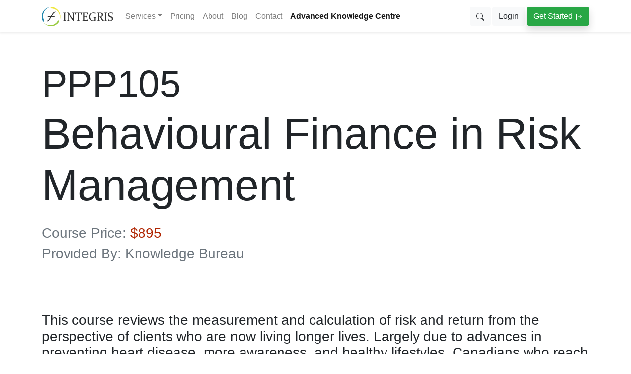

--- FILE ---
content_type: text/html; charset=UTF-8
request_url: https://integris-mgt.com/courses/ppp105/
body_size: 65337
content:
<!doctype html>
<html data-n-head-ssr lang="en" data-n-head="%7B%22lang%22:%7B%22ssr%22:%22en%22%7D%7D">
  <head>
    <title>PPP105: Behavioural Finance in Risk Management - INTEGRIS</title><meta data-n-head="ssr" charset="utf-8"><meta data-n-head="ssr" name="viewport" content="width=device-width,initial-scale=1"><meta data-n-head="ssr" data-hid="og:type" name="og:type" content="website"><meta data-n-head="ssr" data-hid="twitter:site" name="twitter:site" content="@IntegrisMgt"><meta data-n-head="ssr" data-hid="twitter:creator" name="twitter:creator" content="@IntegrisMgt"><meta data-n-head="ssr" data-hid="twitter:image" name="twitter:image" content="/assets/img/pppvs2.png"><meta data-n-head="ssr" data-hid="image" name="image" property="og:image" content="https://integris-mgt.com/assets/img/pppvs2.png"><meta data-n-head="ssr" data-hid="og:site_name" property="og:site_name" content="INTEGRIS - Save more and pay less tax every year with a PPP®"><meta data-n-head="ssr" data-hid="icon" rel="icon" type="image/x-icon" href="favicon.ico"><meta data-n-head="ssr" data-hid="charset" charset="utf-8"><meta data-n-head="ssr" data-hid="mobile-web-app-capable" name="mobile-web-app-capable" content="yes"><meta data-n-head="ssr" data-hid="og:title" name="og:title" content="PPP105: Behavioural Finance in Risk Management - INTEGRIS"><meta data-n-head="ssr" data-hid="og:description" name="og:description" content="This course reviews the measurement and calculation of risk and return from the perspective of clients who are now living longer lives. Largely due to advances in preventing heart disease, more awareness, and healthy lifestyles, Canadians who reach age 65 are more likely than ever to live into their 90s. As a result, retirement income planning is a much longer process in which a focus on continued accumulation and investing is as important as the tax-efficient withdrawal of funds. Capital must be preserved at the same time."><meta data-n-head="ssr" data-hid="description" name="description" content="This course reviews the measurement and calculation of risk and return from the perspective of clients who are now living longer lives. Largely due to advances in preventing heart disease, more awareness, and healthy lifestyles, Canadians who reach age 65 are more likely than ever to live into their 90s. As a result, retirement income planning is a much longer process in which a focus on continued accumulation and investing is as important as the tax-efficient withdrawal of funds. Capital must be preserved at the same time."><meta data-n-head="ssr" data-hid="twitter:card" name="twitter:card" content="summary"><meta data-n-head="ssr" data-hid="twitter:title" name="twitter:title" content="PPP105: Behavioural Finance in Risk Management - INTEGRIS"><meta data-n-head="ssr" data-hid="twitter:description" name="twitter:description" content="This course reviews the measurement and calculation of risk and return from the perspective of clients who are now living longer lives. Largely due to advances in preventing heart disease, more awareness, and healthy lifestyles, Canadians who reach age 65 are more likely than ever to live into their 90s. As a result, retirement income planning is a much longer process in which a focus on continued accumulation and investing is as important as the tax-efficient withdrawal of funds. Capital must be preserved at the same time."><link data-n-head="ssr" rel="icon" type="image/svg+xml" href="/favicon.svg"><link data-n-head="ssr" rel="alternate icon" type="image/x-icon" href="/favicon.ico"><link data-n-head="ssr" data-hid="shortcut-icon" rel="shortcut icon" href="/favicon.ico"><link data-n-head="ssr" rel="manifest" href="/integris_build/manifest.f9b350a9.json" data-hid="manifest"><link data-n-head="ssr" rel="icon" type="image/svg+xml" href="/favicon.svg"><link data-n-head="ssr" rel="alternate icon" type="image/x-icon" href="/favicon.ico"><link data-n-head="ssr" rel="stylesheet" href="https://cdn.jsdelivr.net/npm/@algolia/algoliasearch-netlify-frontend@1/dist/algoliasearchNetlify.css"><script data-n-head="ssr" data-domain="integris-mgt.com" src="https://plausible.io/js/plausible.js" async defer nonce="QmycUytbkOwHR/bycSCvMEX9NeWmFXul" type="3ffb30f173093e25ff9394c1-text/javascript"></script><script data-n-head="ssr" src="https://chimpstatic.com/mcjs-connected/js/users/8397c4c571bf9dc0577bfa4db/e474b31ab2ea8839df9da4949.js" async nonce="QmycUytbkOwHR/bycSCvMEX9NeWmFXul" type="3ffb30f173093e25ff9394c1-text/javascript"></script><script data-n-head="ssr" data-hid="algoliasearch" src="https://cdn.jsdelivr.net/npm/@algolia/algoliasearch-netlify-frontend@1/dist/algoliasearchNetlify.js" defer onload="this.__vm_l=1" nonce="QmycUytbkOwHR/bycSCvMEX9NeWmFXul" type="3ffb30f173093e25ff9394c1-text/javascript"></script><link rel="preload" href="/integris_build/777da16.js" as="script" nonce="QmycUytbkOwHR/bycSCvMEX9NeWmFXul"><link rel="preload" href="/integris_build/95462ad.js" as="script" nonce="QmycUytbkOwHR/bycSCvMEX9NeWmFXul"><link rel="preload" href="/integris_build/b27e833.js" as="script" nonce="QmycUytbkOwHR/bycSCvMEX9NeWmFXul"><link rel="preload" href="/integris_build/2671cd3.js" as="script" nonce="QmycUytbkOwHR/bycSCvMEX9NeWmFXul"><link rel="preload" href="/integris_build/bb90b14.js" as="script" nonce="QmycUytbkOwHR/bycSCvMEX9NeWmFXul"><style data-vue-ssr-id="71f83a6d:0 32df6d42:0 4151b960:0 e622d370:0 0667d9c0:0 fa7ff0ca:0 56b15182:0 50ab9afc:0 d5ff8552:0 3ca288f8:0 f589eed4:0">@charset "UTF-8";/*!
 * Bootstrap v4.6.2 (https://getbootstrap.com/)
 * Copyright 2011-2022 The Bootstrap Authors
 * Copyright 2011-2022 Twitter, Inc.
 * Licensed under MIT (https://github.com/twbs/bootstrap/blob/main/LICENSE)
 */:root{--blue:#007bff;--indigo:#6610f2;--purple:#6f42c1;--pink:#e83e8c;--red:#dc3545;--orange:#fd7e14;--yellow:#ffc107;--green:#28a745;--teal:#20c997;--cyan:#17a2b8;--white:#fff;--gray:#6c757d;--gray-dark:#343a40;--primary:#007bff;--secondary:#6c757d;--success:#28a745;--info:#17a2b8;--warning:#ffc107;--danger:#dc3545;--light:#f8f9fa;--dark:#343a40;--breakpoint-xs:0;--breakpoint-sm:576px;--breakpoint-md:768px;--breakpoint-lg:992px;--breakpoint-xl:1200px;--font-family-sans-serif:-apple-system,BlinkMacSystemFont,"Segoe UI",Roboto,"Helvetica Neue",Arial,"Noto Sans","Liberation Sans",sans-serif,"Apple Color Emoji","Segoe UI Emoji","Segoe UI Symbol","Noto Color Emoji";--font-family-monospace:SFMono-Regular,Menlo,Monaco,Consolas,"Liberation Mono","Courier New",monospace}*,:after,:before{box-sizing:border-box}html{font-family:sans-serif;line-height:1.15;-webkit-text-size-adjust:100%;-webkit-tap-highlight-color:transparent}article,aside,figcaption,figure,footer,header,hgroup,main,nav,section{display:block}body{margin:0;font-family:-apple-system,BlinkMacSystemFont,"Segoe UI",Roboto,"Helvetica Neue",Arial,"Noto Sans","Liberation Sans",sans-serif,"Apple Color Emoji","Segoe UI Emoji","Segoe UI Symbol","Noto Color Emoji";font-size:1rem;font-weight:400;line-height:1.5;color:#212529;text-align:left;background-color:#fff}[tabindex="-1"]:focus:not(.focus-visible),[tabindex="-1"]:focus:not(:focus-visible){outline:0!important}hr{box-sizing:content-box;height:0;overflow:visible}h1,h2,h3,h4,h5,h6{margin-top:0;margin-bottom:.5rem}p{margin-top:0;margin-bottom:1rem}abbr[data-original-title],abbr[title]{text-decoration:underline;-webkit-text-decoration:underline dotted;text-decoration:underline dotted;cursor:help;border-bottom:0;-webkit-text-decoration-skip-ink:none;text-decoration-skip-ink:none}address{font-style:normal;line-height:inherit}address,dl,ol,ul{margin-bottom:1rem}dl,ol,ul{margin-top:0}ol ol,ol ul,ul ol,ul ul{margin-bottom:0}dt{font-weight:700}dd{margin-bottom:.5rem;margin-left:0}blockquote{margin:0 0 1rem}b,strong{font-weight:bolder}small{font-size:80%}sub,sup{position:relative;font-size:75%;line-height:0;vertical-align:baseline}sub{bottom:-.25em}sup{top:-.5em}a{color:#007bff;text-decoration:none;background-color:transparent}a:hover{color:#0056b3;text-decoration:underline}a:not([href]):not([class]),a:not([href]):not([class]):hover{color:inherit;text-decoration:none}code,kbd,pre,samp{font-family:SFMono-Regular,Menlo,Monaco,Consolas,"Liberation Mono","Courier New",monospace;font-size:1em}pre{margin-top:0;margin-bottom:1rem;overflow:auto;-ms-overflow-style:scrollbar}figure{margin:0 0 1rem}img{border-style:none}img,svg{vertical-align:middle}svg{overflow:hidden}table{border-collapse:collapse}caption{padding-top:.75rem;padding-bottom:.75rem;color:#6c757d;text-align:left;caption-side:bottom}th{text-align:inherit;text-align:-webkit-match-parent}label{display:inline-block;margin-bottom:.5rem}button{border-radius:0}button:focus:not(.focus-visible),button:focus:not(:focus-visible){outline:0}button,input,optgroup,select,textarea{margin:0;font-family:inherit;font-size:inherit;line-height:inherit}button,input{overflow:visible}button,select{text-transform:none}[role=button]{cursor:pointer}select{word-wrap:normal}[type=button],[type=reset],[type=submit],button{-webkit-appearance:button}[type=button]:not(:disabled),[type=reset]:not(:disabled),[type=submit]:not(:disabled),button:not(:disabled){cursor:pointer}[type=button]::-moz-focus-inner,[type=reset]::-moz-focus-inner,[type=submit]::-moz-focus-inner,button::-moz-focus-inner{padding:0;border-style:none}input[type=checkbox],input[type=radio]{box-sizing:border-box;padding:0}textarea{overflow:auto;resize:vertical}fieldset{min-width:0;padding:0;margin:0;border:0}legend{display:block;width:100%;max-width:100%;padding:0;margin-bottom:.5rem;font-size:1.5rem;line-height:inherit;color:inherit;white-space:normal}progress{vertical-align:baseline}[type=number]::-webkit-inner-spin-button,[type=number]::-webkit-outer-spin-button{height:auto}[type=search]{outline-offset:-2px;-webkit-appearance:none}[type=search]::-webkit-search-decoration{-webkit-appearance:none}::-webkit-file-upload-button{font:inherit;-webkit-appearance:button}output{display:inline-block}summary{display:list-item;cursor:pointer}template{display:none}[hidden]{display:none!important}.h1,.h2,.h3,.h4,.h5,.h6,h1,h2,h3,h4,h5,h6{margin-bottom:.5rem;font-weight:500;line-height:1.2}.h1,h1{font-size:2.5rem}.h2,h2{font-size:2rem}.h3,h3{font-size:1.75rem}.h4,h4{font-size:1.5rem}.h5,h5{font-size:1.25rem}.h6,h6{font-size:1rem}.lead{font-size:1.25rem;font-weight:300}.display-1{font-size:6rem}.display-1,.display-2{font-weight:300;line-height:1.2}.display-2{font-size:5.5rem}.display-3{font-size:4.5rem}.display-3,.display-4{font-weight:300;line-height:1.2}.display-4{font-size:3.5rem}hr{margin-top:1rem;margin-bottom:1rem;border:0;border-top:1px solid rgba(0,0,0,.1)}.small,small{font-size:.875em;font-weight:400}.mark,mark{padding:.2em;background-color:#fcf8e3}.list-inline,.list-unstyled{padding-left:0;list-style:none}.list-inline-item{display:inline-block}.list-inline-item:not(:last-child){margin-right:.5rem}.initialism{font-size:90%;text-transform:uppercase}.blockquote{margin-bottom:1rem;font-size:1.25rem}.blockquote-footer{display:block;font-size:.875em;color:#6c757d}.blockquote-footer:before{content:"\2014\00A0"}.img-fluid,.img-thumbnail{max-width:100%;height:auto}.img-thumbnail{padding:.25rem;background-color:#fff;border:1px solid #dee2e6;border-radius:.25rem}.figure{display:inline-block}.figure-img{margin-bottom:.5rem;line-height:1}.figure-caption{font-size:90%;color:#6c757d}code{font-size:87.5%;color:#e83e8c;word-wrap:break-word}a>code{color:inherit}kbd{padding:.2rem .4rem;font-size:87.5%;color:#fff;background-color:#212529;border-radius:.2rem}kbd kbd{padding:0;font-size:100%;font-weight:700}pre{display:block;font-size:87.5%;color:#212529}pre code{font-size:inherit;color:inherit;word-break:normal}.pre-scrollable{max-height:340px;overflow-y:scroll}.container,.container-fluid,.container-lg,.container-md,.container-sm,.container-xl{width:100%;padding-right:15px;padding-left:15px;margin-right:auto;margin-left:auto}@media (min-width:576px){.container,.container-sm{max-width:540px}}@media (min-width:768px){.container,.container-md,.container-sm{max-width:720px}}@media (min-width:992px){.container,.container-lg,.container-md,.container-sm{max-width:960px}}@media (min-width:1200px){.container,.container-lg,.container-md,.container-sm,.container-xl{max-width:1140px}}.row{display:flex;flex-wrap:wrap;margin-right:-15px;margin-left:-15px}.no-gutters{margin-right:0;margin-left:0}.no-gutters>.col,.no-gutters>[class*=col-]{padding-right:0;padding-left:0}.col,.col-1,.col-10,.col-11,.col-12,.col-2,.col-3,.col-4,.col-5,.col-6,.col-7,.col-8,.col-9,.col-auto,.col-lg,.col-lg-1,.col-lg-10,.col-lg-11,.col-lg-12,.col-lg-2,.col-lg-3,.col-lg-4,.col-lg-5,.col-lg-6,.col-lg-7,.col-lg-8,.col-lg-9,.col-lg-auto,.col-md,.col-md-1,.col-md-10,.col-md-11,.col-md-12,.col-md-2,.col-md-3,.col-md-4,.col-md-5,.col-md-6,.col-md-7,.col-md-8,.col-md-9,.col-md-auto,.col-sm,.col-sm-1,.col-sm-10,.col-sm-11,.col-sm-12,.col-sm-2,.col-sm-3,.col-sm-4,.col-sm-5,.col-sm-6,.col-sm-7,.col-sm-8,.col-sm-9,.col-sm-auto,.col-xl,.col-xl-1,.col-xl-10,.col-xl-11,.col-xl-12,.col-xl-2,.col-xl-3,.col-xl-4,.col-xl-5,.col-xl-6,.col-xl-7,.col-xl-8,.col-xl-9,.col-xl-auto{position:relative;width:100%;padding-right:15px;padding-left:15px}.col{flex-basis:0;flex-grow:1;max-width:100%}.row-cols-1>*{flex:0 0 100%;max-width:100%}.row-cols-2>*{flex:0 0 50%;max-width:50%}.row-cols-3>*{flex:0 0 33.333333%;max-width:33.333333%}.row-cols-4>*{flex:0 0 25%;max-width:25%}.row-cols-5>*{flex:0 0 20%;max-width:20%}.row-cols-6>*{flex:0 0 16.666667%;max-width:16.666667%}.col-auto{flex:0 0 auto;width:auto;max-width:100%}.col-1{flex:0 0 8.333333%;max-width:8.333333%}.col-2{flex:0 0 16.666667%;max-width:16.666667%}.col-3{flex:0 0 25%;max-width:25%}.col-4{flex:0 0 33.333333%;max-width:33.333333%}.col-5{flex:0 0 41.666667%;max-width:41.666667%}.col-6{flex:0 0 50%;max-width:50%}.col-7{flex:0 0 58.333333%;max-width:58.333333%}.col-8{flex:0 0 66.666667%;max-width:66.666667%}.col-9{flex:0 0 75%;max-width:75%}.col-10{flex:0 0 83.333333%;max-width:83.333333%}.col-11{flex:0 0 91.666667%;max-width:91.666667%}.col-12{flex:0 0 100%;max-width:100%}.order-first{order:-1}.order-last{order:13}.order-0{order:0}.order-1{order:1}.order-2{order:2}.order-3{order:3}.order-4{order:4}.order-5{order:5}.order-6{order:6}.order-7{order:7}.order-8{order:8}.order-9{order:9}.order-10{order:10}.order-11{order:11}.order-12{order:12}.offset-1{margin-left:8.333333%}.offset-2{margin-left:16.666667%}.offset-3{margin-left:25%}.offset-4{margin-left:33.333333%}.offset-5{margin-left:41.666667%}.offset-6{margin-left:50%}.offset-7{margin-left:58.333333%}.offset-8{margin-left:66.666667%}.offset-9{margin-left:75%}.offset-10{margin-left:83.333333%}.offset-11{margin-left:91.666667%}@media (min-width:576px){.col-sm{flex-basis:0;flex-grow:1;max-width:100%}.row-cols-sm-1>*{flex:0 0 100%;max-width:100%}.row-cols-sm-2>*{flex:0 0 50%;max-width:50%}.row-cols-sm-3>*{flex:0 0 33.333333%;max-width:33.333333%}.row-cols-sm-4>*{flex:0 0 25%;max-width:25%}.row-cols-sm-5>*{flex:0 0 20%;max-width:20%}.row-cols-sm-6>*{flex:0 0 16.666667%;max-width:16.666667%}.col-sm-auto{flex:0 0 auto;width:auto;max-width:100%}.col-sm-1{flex:0 0 8.333333%;max-width:8.333333%}.col-sm-2{flex:0 0 16.666667%;max-width:16.666667%}.col-sm-3{flex:0 0 25%;max-width:25%}.col-sm-4{flex:0 0 33.333333%;max-width:33.333333%}.col-sm-5{flex:0 0 41.666667%;max-width:41.666667%}.col-sm-6{flex:0 0 50%;max-width:50%}.col-sm-7{flex:0 0 58.333333%;max-width:58.333333%}.col-sm-8{flex:0 0 66.666667%;max-width:66.666667%}.col-sm-9{flex:0 0 75%;max-width:75%}.col-sm-10{flex:0 0 83.333333%;max-width:83.333333%}.col-sm-11{flex:0 0 91.666667%;max-width:91.666667%}.col-sm-12{flex:0 0 100%;max-width:100%}.order-sm-first{order:-1}.order-sm-last{order:13}.order-sm-0{order:0}.order-sm-1{order:1}.order-sm-2{order:2}.order-sm-3{order:3}.order-sm-4{order:4}.order-sm-5{order:5}.order-sm-6{order:6}.order-sm-7{order:7}.order-sm-8{order:8}.order-sm-9{order:9}.order-sm-10{order:10}.order-sm-11{order:11}.order-sm-12{order:12}.offset-sm-0{margin-left:0}.offset-sm-1{margin-left:8.333333%}.offset-sm-2{margin-left:16.666667%}.offset-sm-3{margin-left:25%}.offset-sm-4{margin-left:33.333333%}.offset-sm-5{margin-left:41.666667%}.offset-sm-6{margin-left:50%}.offset-sm-7{margin-left:58.333333%}.offset-sm-8{margin-left:66.666667%}.offset-sm-9{margin-left:75%}.offset-sm-10{margin-left:83.333333%}.offset-sm-11{margin-left:91.666667%}}@media (min-width:768px){.col-md{flex-basis:0;flex-grow:1;max-width:100%}.row-cols-md-1>*{flex:0 0 100%;max-width:100%}.row-cols-md-2>*{flex:0 0 50%;max-width:50%}.row-cols-md-3>*{flex:0 0 33.333333%;max-width:33.333333%}.row-cols-md-4>*{flex:0 0 25%;max-width:25%}.row-cols-md-5>*{flex:0 0 20%;max-width:20%}.row-cols-md-6>*{flex:0 0 16.666667%;max-width:16.666667%}.col-md-auto{flex:0 0 auto;width:auto;max-width:100%}.col-md-1{flex:0 0 8.333333%;max-width:8.333333%}.col-md-2{flex:0 0 16.666667%;max-width:16.666667%}.col-md-3{flex:0 0 25%;max-width:25%}.col-md-4{flex:0 0 33.333333%;max-width:33.333333%}.col-md-5{flex:0 0 41.666667%;max-width:41.666667%}.col-md-6{flex:0 0 50%;max-width:50%}.col-md-7{flex:0 0 58.333333%;max-width:58.333333%}.col-md-8{flex:0 0 66.666667%;max-width:66.666667%}.col-md-9{flex:0 0 75%;max-width:75%}.col-md-10{flex:0 0 83.333333%;max-width:83.333333%}.col-md-11{flex:0 0 91.666667%;max-width:91.666667%}.col-md-12{flex:0 0 100%;max-width:100%}.order-md-first{order:-1}.order-md-last{order:13}.order-md-0{order:0}.order-md-1{order:1}.order-md-2{order:2}.order-md-3{order:3}.order-md-4{order:4}.order-md-5{order:5}.order-md-6{order:6}.order-md-7{order:7}.order-md-8{order:8}.order-md-9{order:9}.order-md-10{order:10}.order-md-11{order:11}.order-md-12{order:12}.offset-md-0{margin-left:0}.offset-md-1{margin-left:8.333333%}.offset-md-2{margin-left:16.666667%}.offset-md-3{margin-left:25%}.offset-md-4{margin-left:33.333333%}.offset-md-5{margin-left:41.666667%}.offset-md-6{margin-left:50%}.offset-md-7{margin-left:58.333333%}.offset-md-8{margin-left:66.666667%}.offset-md-9{margin-left:75%}.offset-md-10{margin-left:83.333333%}.offset-md-11{margin-left:91.666667%}}@media (min-width:992px){.col-lg{flex-basis:0;flex-grow:1;max-width:100%}.row-cols-lg-1>*{flex:0 0 100%;max-width:100%}.row-cols-lg-2>*{flex:0 0 50%;max-width:50%}.row-cols-lg-3>*{flex:0 0 33.333333%;max-width:33.333333%}.row-cols-lg-4>*{flex:0 0 25%;max-width:25%}.row-cols-lg-5>*{flex:0 0 20%;max-width:20%}.row-cols-lg-6>*{flex:0 0 16.666667%;max-width:16.666667%}.col-lg-auto{flex:0 0 auto;width:auto;max-width:100%}.col-lg-1{flex:0 0 8.333333%;max-width:8.333333%}.col-lg-2{flex:0 0 16.666667%;max-width:16.666667%}.col-lg-3{flex:0 0 25%;max-width:25%}.col-lg-4{flex:0 0 33.333333%;max-width:33.333333%}.col-lg-5{flex:0 0 41.666667%;max-width:41.666667%}.col-lg-6{flex:0 0 50%;max-width:50%}.col-lg-7{flex:0 0 58.333333%;max-width:58.333333%}.col-lg-8{flex:0 0 66.666667%;max-width:66.666667%}.col-lg-9{flex:0 0 75%;max-width:75%}.col-lg-10{flex:0 0 83.333333%;max-width:83.333333%}.col-lg-11{flex:0 0 91.666667%;max-width:91.666667%}.col-lg-12{flex:0 0 100%;max-width:100%}.order-lg-first{order:-1}.order-lg-last{order:13}.order-lg-0{order:0}.order-lg-1{order:1}.order-lg-2{order:2}.order-lg-3{order:3}.order-lg-4{order:4}.order-lg-5{order:5}.order-lg-6{order:6}.order-lg-7{order:7}.order-lg-8{order:8}.order-lg-9{order:9}.order-lg-10{order:10}.order-lg-11{order:11}.order-lg-12{order:12}.offset-lg-0{margin-left:0}.offset-lg-1{margin-left:8.333333%}.offset-lg-2{margin-left:16.666667%}.offset-lg-3{margin-left:25%}.offset-lg-4{margin-left:33.333333%}.offset-lg-5{margin-left:41.666667%}.offset-lg-6{margin-left:50%}.offset-lg-7{margin-left:58.333333%}.offset-lg-8{margin-left:66.666667%}.offset-lg-9{margin-left:75%}.offset-lg-10{margin-left:83.333333%}.offset-lg-11{margin-left:91.666667%}}@media (min-width:1200px){.col-xl{flex-basis:0;flex-grow:1;max-width:100%}.row-cols-xl-1>*{flex:0 0 100%;max-width:100%}.row-cols-xl-2>*{flex:0 0 50%;max-width:50%}.row-cols-xl-3>*{flex:0 0 33.333333%;max-width:33.333333%}.row-cols-xl-4>*{flex:0 0 25%;max-width:25%}.row-cols-xl-5>*{flex:0 0 20%;max-width:20%}.row-cols-xl-6>*{flex:0 0 16.666667%;max-width:16.666667%}.col-xl-auto{flex:0 0 auto;width:auto;max-width:100%}.col-xl-1{flex:0 0 8.333333%;max-width:8.333333%}.col-xl-2{flex:0 0 16.666667%;max-width:16.666667%}.col-xl-3{flex:0 0 25%;max-width:25%}.col-xl-4{flex:0 0 33.333333%;max-width:33.333333%}.col-xl-5{flex:0 0 41.666667%;max-width:41.666667%}.col-xl-6{flex:0 0 50%;max-width:50%}.col-xl-7{flex:0 0 58.333333%;max-width:58.333333%}.col-xl-8{flex:0 0 66.666667%;max-width:66.666667%}.col-xl-9{flex:0 0 75%;max-width:75%}.col-xl-10{flex:0 0 83.333333%;max-width:83.333333%}.col-xl-11{flex:0 0 91.666667%;max-width:91.666667%}.col-xl-12{flex:0 0 100%;max-width:100%}.order-xl-first{order:-1}.order-xl-last{order:13}.order-xl-0{order:0}.order-xl-1{order:1}.order-xl-2{order:2}.order-xl-3{order:3}.order-xl-4{order:4}.order-xl-5{order:5}.order-xl-6{order:6}.order-xl-7{order:7}.order-xl-8{order:8}.order-xl-9{order:9}.order-xl-10{order:10}.order-xl-11{order:11}.order-xl-12{order:12}.offset-xl-0{margin-left:0}.offset-xl-1{margin-left:8.333333%}.offset-xl-2{margin-left:16.666667%}.offset-xl-3{margin-left:25%}.offset-xl-4{margin-left:33.333333%}.offset-xl-5{margin-left:41.666667%}.offset-xl-6{margin-left:50%}.offset-xl-7{margin-left:58.333333%}.offset-xl-8{margin-left:66.666667%}.offset-xl-9{margin-left:75%}.offset-xl-10{margin-left:83.333333%}.offset-xl-11{margin-left:91.666667%}}.table{width:100%;margin-bottom:1rem;color:#212529}.table td,.table th{padding:.75rem;vertical-align:top;border-top:1px solid #dee2e6}.table thead th{vertical-align:bottom;border-bottom:2px solid #dee2e6}.table tbody+tbody{border-top:2px solid #dee2e6}.table-sm td,.table-sm th{padding:.3rem}.table-bordered,.table-bordered td,.table-bordered th{border:1px solid #dee2e6}.table-bordered thead td,.table-bordered thead th{border-bottom-width:2px}.table-borderless tbody+tbody,.table-borderless td,.table-borderless th,.table-borderless thead th{border:0}.table-striped tbody tr:nth-of-type(odd){background-color:rgba(0,0,0,.05)}.table-hover tbody tr:hover{color:#212529;background-color:rgba(0,0,0,.075)}.table-primary,.table-primary>td,.table-primary>th{background-color:#b8daff}.table-primary tbody+tbody,.table-primary td,.table-primary th,.table-primary thead th{border-color:#7abaff}.table-hover .table-primary:hover,.table-hover .table-primary:hover>td,.table-hover .table-primary:hover>th{background-color:#9fcdff}.table-secondary,.table-secondary>td,.table-secondary>th{background-color:#d6d8db}.table-secondary tbody+tbody,.table-secondary td,.table-secondary th,.table-secondary thead th{border-color:#b3b7bb}.table-hover .table-secondary:hover,.table-hover .table-secondary:hover>td,.table-hover .table-secondary:hover>th{background-color:#c8cbcf}.table-success,.table-success>td,.table-success>th{background-color:#c3e6cb}.table-success tbody+tbody,.table-success td,.table-success th,.table-success thead th{border-color:#8fd19e}.table-hover .table-success:hover,.table-hover .table-success:hover>td,.table-hover .table-success:hover>th{background-color:#b1dfbb}.table-info,.table-info>td,.table-info>th{background-color:#bee5eb}.table-info tbody+tbody,.table-info td,.table-info th,.table-info thead th{border-color:#86cfda}.table-hover .table-info:hover,.table-hover .table-info:hover>td,.table-hover .table-info:hover>th{background-color:#abdde5}.table-warning,.table-warning>td,.table-warning>th{background-color:#ffeeba}.table-warning tbody+tbody,.table-warning td,.table-warning th,.table-warning thead th{border-color:#ffdf7e}.table-hover .table-warning:hover,.table-hover .table-warning:hover>td,.table-hover .table-warning:hover>th{background-color:#ffe8a1}.table-danger,.table-danger>td,.table-danger>th{background-color:#f5c6cb}.table-danger tbody+tbody,.table-danger td,.table-danger th,.table-danger thead th{border-color:#ed969e}.table-hover .table-danger:hover,.table-hover .table-danger:hover>td,.table-hover .table-danger:hover>th{background-color:#f1b0b7}.table-light,.table-light>td,.table-light>th{background-color:#fdfdfe}.table-light tbody+tbody,.table-light td,.table-light th,.table-light thead th{border-color:#fbfcfc}.table-hover .table-light:hover,.table-hover .table-light:hover>td,.table-hover .table-light:hover>th{background-color:#ececf6}.table-dark,.table-dark>td,.table-dark>th{background-color:#c6c8ca}.table-dark tbody+tbody,.table-dark td,.table-dark th,.table-dark thead th{border-color:#95999c}.table-hover .table-dark:hover,.table-hover .table-dark:hover>td,.table-hover .table-dark:hover>th{background-color:#b9bbbe}.table-active,.table-active>td,.table-active>th,.table-hover .table-active:hover,.table-hover .table-active:hover>td,.table-hover .table-active:hover>th{background-color:rgba(0,0,0,.075)}.table .thead-dark th{color:#fff;background-color:#343a40;border-color:#454d55}.table .thead-light th{color:#495057;background-color:#e9ecef;border-color:#dee2e6}.table-dark{color:#fff;background-color:#343a40}.table-dark td,.table-dark th,.table-dark thead th{border-color:#454d55}.table-dark.table-bordered{border:0}.table-dark.table-striped tbody tr:nth-of-type(odd){background-color:hsla(0,0%,100%,.05)}.table-dark.table-hover tbody tr:hover{color:#fff;background-color:hsla(0,0%,100%,.075)}@media (max-width:575.98px){.table-responsive-sm{display:block;width:100%;overflow-x:auto;-webkit-overflow-scrolling:touch}.table-responsive-sm>.table-bordered{border:0}}@media (max-width:767.98px){.table-responsive-md{display:block;width:100%;overflow-x:auto;-webkit-overflow-scrolling:touch}.table-responsive-md>.table-bordered{border:0}}@media (max-width:991.98px){.table-responsive-lg{display:block;width:100%;overflow-x:auto;-webkit-overflow-scrolling:touch}.table-responsive-lg>.table-bordered{border:0}}@media (max-width:1199.98px){.table-responsive-xl{display:block;width:100%;overflow-x:auto;-webkit-overflow-scrolling:touch}.table-responsive-xl>.table-bordered{border:0}}.table-responsive{display:block;width:100%;overflow-x:auto;-webkit-overflow-scrolling:touch}.table-responsive>.table-bordered{border:0}.form-control{display:block;width:100%;height:calc(1.5em + .75rem + 2px);padding:.375rem .75rem;font-size:1rem;font-weight:400;line-height:1.5;color:#495057;background-color:#fff;background-clip:padding-box;border:1px solid #ced4da;border-radius:.25rem;transition:border-color .15s ease-in-out,box-shadow .15s ease-in-out}@media (prefers-reduced-motion:reduce){.form-control{transition:none}}.form-control::-ms-expand{background-color:transparent;border:0}.form-control:focus{color:#495057;background-color:#fff;border-color:#80bdff;outline:0;box-shadow:0 0 0 .2rem rgba(0,123,255,.25)}.form-control::-moz-placeholder{color:#6c757d;opacity:1}.form-control:-ms-input-placeholder{color:#6c757d;opacity:1}.form-control::placeholder{color:#6c757d;opacity:1}.form-control:disabled,.form-control[readonly]{background-color:#e9ecef;opacity:1}input[type=date].form-control,input[type=datetime-local].form-control,input[type=month].form-control,input[type=time].form-control{-webkit-appearance:none;-moz-appearance:none;appearance:none}select.form-control:-moz-focusring{color:transparent;text-shadow:0 0 0 #495057}select.form-control:focus::-ms-value{color:#495057;background-color:#fff}.form-control-file,.form-control-range{display:block;width:100%}.col-form-label{padding-top:calc(.375rem + 1px);padding-bottom:calc(.375rem + 1px);margin-bottom:0;font-size:inherit;line-height:1.5}.col-form-label-lg{padding-top:calc(.5rem + 1px);padding-bottom:calc(.5rem + 1px);font-size:1.25rem;line-height:1.5}.col-form-label-sm{padding-top:calc(.25rem + 1px);padding-bottom:calc(.25rem + 1px);font-size:.875rem;line-height:1.5}.form-control-plaintext{display:block;width:100%;padding:.375rem 0;margin-bottom:0;font-size:1rem;line-height:1.5;color:#212529;background-color:transparent;border:solid transparent;border-width:1px 0}.form-control-plaintext.form-control-lg,.form-control-plaintext.form-control-sm{padding-right:0;padding-left:0}.form-control-sm{height:calc(1.5em + .5rem + 2px);padding:.25rem .5rem;font-size:.875rem;line-height:1.5;border-radius:.2rem}.form-control-lg{height:calc(1.5em + 1rem + 2px);padding:.5rem 1rem;font-size:1.25rem;line-height:1.5;border-radius:.3rem}select.form-control[multiple],select.form-control[size],textarea.form-control{height:auto}.form-group{margin-bottom:1rem}.form-text{display:block;margin-top:.25rem}.form-row{display:flex;flex-wrap:wrap;margin-right:-5px;margin-left:-5px}.form-row>.col,.form-row>[class*=col-]{padding-right:5px;padding-left:5px}.form-check{position:relative;display:block;padding-left:1.25rem}.form-check-input{position:absolute;margin-top:.3rem;margin-left:-1.25rem}.form-check-input:disabled~.form-check-label,.form-check-input[disabled]~.form-check-label{color:#6c757d}.form-check-label{margin-bottom:0}.form-check-inline{display:inline-flex;align-items:center;padding-left:0;margin-right:.75rem}.form-check-inline .form-check-input{position:static;margin-top:0;margin-right:.3125rem;margin-left:0}.valid-feedback{display:none;width:100%;margin-top:.25rem;font-size:.875em;color:#28a745}.valid-tooltip{position:absolute;top:100%;left:0;z-index:5;display:none;max-width:100%;padding:.25rem .5rem;margin-top:.1rem;font-size:.875rem;line-height:1.5;color:#fff;background-color:rgba(40,167,69,.9);border-radius:.25rem}.form-row>.col>.valid-tooltip,.form-row>[class*=col-]>.valid-tooltip{left:5px}.is-valid~.valid-feedback,.is-valid~.valid-tooltip,.was-validated :valid~.valid-feedback,.was-validated :valid~.valid-tooltip{display:block}.form-control.is-valid,.was-validated .form-control:valid{border-color:#28a745;padding-right:calc(1.5em + .75rem)!important;background-image:url("data:image/svg+xml;charset=utf-8,%3Csvg xmlns='http://www.w3.org/2000/svg' width='8' height='8'%3E%3Cpath fill='%2328a745' d='M2.3 6.73L.6 4.53c-.4-1.04.46-1.4 1.1-.8l1.1 1.4 3.4-3.8c.6-.63 1.6-.27 1.2.7l-4 4.6c-.43.5-.8.4-1.1.1z'/%3E%3C/svg%3E");background-repeat:no-repeat;background-position:right calc(.375em + .1875rem) center;background-size:calc(.75em + .375rem) calc(.75em + .375rem)}.form-control.is-valid:focus,.was-validated .form-control:valid:focus{border-color:#28a745;box-shadow:0 0 0 .2rem rgba(40,167,69,.25)}.was-validated select.form-control:valid,select.form-control.is-valid{padding-right:3rem!important;background-position:right 1.5rem center}.was-validated textarea.form-control:valid,textarea.form-control.is-valid{padding-right:calc(1.5em + .75rem);background-position:top calc(.375em + .1875rem) right calc(.375em + .1875rem)}.custom-select.is-valid,.was-validated .custom-select:valid{border-color:#28a745;padding-right:calc(.75em + 2.3125rem)!important;background:url("data:image/svg+xml;charset=utf-8,%3Csvg xmlns='http://www.w3.org/2000/svg' width='4' height='5'%3E%3Cpath fill='%23343a40' d='M2 0L0 2h4zm0 5L0 3h4z'/%3E%3C/svg%3E") right .75rem center/8px 10px no-repeat,#fff url("data:image/svg+xml;charset=utf-8,%3Csvg xmlns='http://www.w3.org/2000/svg' width='8' height='8'%3E%3Cpath fill='%2328a745' d='M2.3 6.73L.6 4.53c-.4-1.04.46-1.4 1.1-.8l1.1 1.4 3.4-3.8c.6-.63 1.6-.27 1.2.7l-4 4.6c-.43.5-.8.4-1.1.1z'/%3E%3C/svg%3E") center right 1.75rem/calc(.75em + .375rem) calc(.75em + .375rem) no-repeat}.custom-select.is-valid:focus,.was-validated .custom-select:valid:focus{border-color:#28a745;box-shadow:0 0 0 .2rem rgba(40,167,69,.25)}.form-check-input.is-valid~.form-check-label,.was-validated .form-check-input:valid~.form-check-label{color:#28a745}.form-check-input.is-valid~.valid-feedback,.form-check-input.is-valid~.valid-tooltip,.was-validated .form-check-input:valid~.valid-feedback,.was-validated .form-check-input:valid~.valid-tooltip{display:block}.custom-control-input.is-valid~.custom-control-label,.was-validated .custom-control-input:valid~.custom-control-label{color:#28a745}.custom-control-input.is-valid~.custom-control-label:before,.was-validated .custom-control-input:valid~.custom-control-label:before{border-color:#28a745}.custom-control-input.is-valid:checked~.custom-control-label:before,.was-validated .custom-control-input:valid:checked~.custom-control-label:before{border-color:#34ce57;background-color:#34ce57}.custom-control-input.is-valid:focus~.custom-control-label:before,.was-validated .custom-control-input:valid:focus~.custom-control-label:before{box-shadow:0 0 0 .2rem rgba(40,167,69,.25)}.custom-control-input.is-valid:focus:not(:checked)~.custom-control-label:before,.custom-file-input.is-valid~.custom-file-label,.was-validated .custom-control-input:valid:focus:not(:checked)~.custom-control-label:before,.was-validated .custom-file-input:valid~.custom-file-label{border-color:#28a745}.custom-file-input.is-valid:focus~.custom-file-label,.was-validated .custom-file-input:valid:focus~.custom-file-label{border-color:#28a745;box-shadow:0 0 0 .2rem rgba(40,167,69,.25)}.invalid-feedback{display:none;width:100%;margin-top:.25rem;font-size:.875em;color:#dc3545}.invalid-tooltip{position:absolute;top:100%;left:0;z-index:5;display:none;max-width:100%;padding:.25rem .5rem;margin-top:.1rem;font-size:.875rem;line-height:1.5;color:#fff;background-color:rgba(220,53,69,.9);border-radius:.25rem}.form-row>.col>.invalid-tooltip,.form-row>[class*=col-]>.invalid-tooltip{left:5px}.is-invalid~.invalid-feedback,.is-invalid~.invalid-tooltip,.was-validated :invalid~.invalid-feedback,.was-validated :invalid~.invalid-tooltip{display:block}.form-control.is-invalid,.was-validated .form-control:invalid{border-color:#dc3545;padding-right:calc(1.5em + .75rem)!important;background-image:url("data:image/svg+xml;charset=utf-8,%3Csvg xmlns='http://www.w3.org/2000/svg' width='12' height='12' fill='none' stroke='%23dc3545'%3E%3Ccircle cx='6' cy='6' r='4.5'/%3E%3Cpath stroke-linejoin='round' d='M5.8 3.6h.4L6 6.5z'/%3E%3Ccircle cx='6' cy='8.2' r='.6' fill='%23dc3545' stroke='none'/%3E%3C/svg%3E");background-repeat:no-repeat;background-position:right calc(.375em + .1875rem) center;background-size:calc(.75em + .375rem) calc(.75em + .375rem)}.form-control.is-invalid:focus,.was-validated .form-control:invalid:focus{border-color:#dc3545;box-shadow:0 0 0 .2rem rgba(220,53,69,.25)}.was-validated select.form-control:invalid,select.form-control.is-invalid{padding-right:3rem!important;background-position:right 1.5rem center}.was-validated textarea.form-control:invalid,textarea.form-control.is-invalid{padding-right:calc(1.5em + .75rem);background-position:top calc(.375em + .1875rem) right calc(.375em + .1875rem)}.custom-select.is-invalid,.was-validated .custom-select:invalid{border-color:#dc3545;padding-right:calc(.75em + 2.3125rem)!important;background:url("data:image/svg+xml;charset=utf-8,%3Csvg xmlns='http://www.w3.org/2000/svg' width='4' height='5'%3E%3Cpath fill='%23343a40' d='M2 0L0 2h4zm0 5L0 3h4z'/%3E%3C/svg%3E") right .75rem center/8px 10px no-repeat,#fff url("data:image/svg+xml;charset=utf-8,%3Csvg xmlns='http://www.w3.org/2000/svg' width='12' height='12' fill='none' stroke='%23dc3545'%3E%3Ccircle cx='6' cy='6' r='4.5'/%3E%3Cpath stroke-linejoin='round' d='M5.8 3.6h.4L6 6.5z'/%3E%3Ccircle cx='6' cy='8.2' r='.6' fill='%23dc3545' stroke='none'/%3E%3C/svg%3E") center right 1.75rem/calc(.75em + .375rem) calc(.75em + .375rem) no-repeat}.custom-select.is-invalid:focus,.was-validated .custom-select:invalid:focus{border-color:#dc3545;box-shadow:0 0 0 .2rem rgba(220,53,69,.25)}.form-check-input.is-invalid~.form-check-label,.was-validated .form-check-input:invalid~.form-check-label{color:#dc3545}.form-check-input.is-invalid~.invalid-feedback,.form-check-input.is-invalid~.invalid-tooltip,.was-validated .form-check-input:invalid~.invalid-feedback,.was-validated .form-check-input:invalid~.invalid-tooltip{display:block}.custom-control-input.is-invalid~.custom-control-label,.was-validated .custom-control-input:invalid~.custom-control-label{color:#dc3545}.custom-control-input.is-invalid~.custom-control-label:before,.was-validated .custom-control-input:invalid~.custom-control-label:before{border-color:#dc3545}.custom-control-input.is-invalid:checked~.custom-control-label:before,.was-validated .custom-control-input:invalid:checked~.custom-control-label:before{border-color:#e4606d;background-color:#e4606d}.custom-control-input.is-invalid:focus~.custom-control-label:before,.was-validated .custom-control-input:invalid:focus~.custom-control-label:before{box-shadow:0 0 0 .2rem rgba(220,53,69,.25)}.custom-control-input.is-invalid:focus:not(:checked)~.custom-control-label:before,.custom-file-input.is-invalid~.custom-file-label,.was-validated .custom-control-input:invalid:focus:not(:checked)~.custom-control-label:before,.was-validated .custom-file-input:invalid~.custom-file-label{border-color:#dc3545}.custom-file-input.is-invalid:focus~.custom-file-label,.was-validated .custom-file-input:invalid:focus~.custom-file-label{border-color:#dc3545;box-shadow:0 0 0 .2rem rgba(220,53,69,.25)}.form-inline{display:flex;flex-flow:row wrap;align-items:center}.form-inline .form-check{width:100%}@media (min-width:576px){.form-inline label{justify-content:center}.form-inline .form-group,.form-inline label{display:flex;align-items:center;margin-bottom:0}.form-inline .form-group{flex:0 0 auto;flex-flow:row wrap}.form-inline .form-control{display:inline-block;width:auto;vertical-align:middle}.form-inline .form-control-plaintext{display:inline-block}.form-inline .custom-select,.form-inline .input-group{width:auto}.form-inline .form-check{display:flex;align-items:center;justify-content:center;width:auto;padding-left:0}.form-inline .form-check-input{position:relative;flex-shrink:0;margin-top:0;margin-right:.25rem;margin-left:0}.form-inline .custom-control{align-items:center;justify-content:center}.form-inline .custom-control-label{margin-bottom:0}}.btn{display:inline-block;font-weight:400;color:#212529;text-align:center;vertical-align:middle;-webkit-user-select:none;-moz-user-select:none;-ms-user-select:none;user-select:none;background-color:transparent;border:1px solid transparent;padding:.375rem .75rem;font-size:1rem;line-height:1.5;border-radius:.25rem;transition:color .15s ease-in-out,background-color .15s ease-in-out,border-color .15s ease-in-out,box-shadow .15s ease-in-out}@media (prefers-reduced-motion:reduce){.btn{transition:none}}.btn:hover{color:#212529;text-decoration:none}.btn.focus,.btn:focus{outline:0;box-shadow:0 0 0 .2rem rgba(0,123,255,.25)}.btn.disabled,.btn:disabled{opacity:.65}.btn:not(:disabled):not(.disabled){cursor:pointer}a.btn.disabled,fieldset:disabled a.btn{pointer-events:none}.btn-primary{color:#fff;background-color:#007bff;border-color:#007bff}.btn-primary.focus,.btn-primary:focus,.btn-primary:hover{color:#fff;background-color:#0069d9;border-color:#0062cc}.btn-primary.focus,.btn-primary:focus{box-shadow:0 0 0 .2rem rgba(38,143,255,.5)}.btn-primary.disabled,.btn-primary:disabled{color:#fff;background-color:#007bff;border-color:#007bff}.btn-primary:not(:disabled):not(.disabled).active,.btn-primary:not(:disabled):not(.disabled):active,.show>.btn-primary.dropdown-toggle{color:#fff;background-color:#0062cc;border-color:#005cbf}.btn-primary:not(:disabled):not(.disabled).active:focus,.btn-primary:not(:disabled):not(.disabled):active:focus,.show>.btn-primary.dropdown-toggle:focus{box-shadow:0 0 0 .2rem rgba(38,143,255,.5)}.btn-secondary{color:#fff;background-color:#6c757d;border-color:#6c757d}.btn-secondary.focus,.btn-secondary:focus,.btn-secondary:hover{color:#fff;background-color:#5a6268;border-color:#545b62}.btn-secondary.focus,.btn-secondary:focus{box-shadow:0 0 0 .2rem rgba(130,138,145,.5)}.btn-secondary.disabled,.btn-secondary:disabled{color:#fff;background-color:#6c757d;border-color:#6c757d}.btn-secondary:not(:disabled):not(.disabled).active,.btn-secondary:not(:disabled):not(.disabled):active,.show>.btn-secondary.dropdown-toggle{color:#fff;background-color:#545b62;border-color:#4e555b}.btn-secondary:not(:disabled):not(.disabled).active:focus,.btn-secondary:not(:disabled):not(.disabled):active:focus,.show>.btn-secondary.dropdown-toggle:focus{box-shadow:0 0 0 .2rem rgba(130,138,145,.5)}.btn-success{color:#fff;background-color:#28a745;border-color:#28a745}.btn-success.focus,.btn-success:focus,.btn-success:hover{color:#fff;background-color:#218838;border-color:#1e7e34}.btn-success.focus,.btn-success:focus{box-shadow:0 0 0 .2rem rgba(72,180,97,.5)}.btn-success.disabled,.btn-success:disabled{color:#fff;background-color:#28a745;border-color:#28a745}.btn-success:not(:disabled):not(.disabled).active,.btn-success:not(:disabled):not(.disabled):active,.show>.btn-success.dropdown-toggle{color:#fff;background-color:#1e7e34;border-color:#1c7430}.btn-success:not(:disabled):not(.disabled).active:focus,.btn-success:not(:disabled):not(.disabled):active:focus,.show>.btn-success.dropdown-toggle:focus{box-shadow:0 0 0 .2rem rgba(72,180,97,.5)}.btn-info{color:#fff;background-color:#17a2b8;border-color:#17a2b8}.btn-info.focus,.btn-info:focus,.btn-info:hover{color:#fff;background-color:#138496;border-color:#117a8b}.btn-info.focus,.btn-info:focus{box-shadow:0 0 0 .2rem rgba(58,176,195,.5)}.btn-info.disabled,.btn-info:disabled{color:#fff;background-color:#17a2b8;border-color:#17a2b8}.btn-info:not(:disabled):not(.disabled).active,.btn-info:not(:disabled):not(.disabled):active,.show>.btn-info.dropdown-toggle{color:#fff;background-color:#117a8b;border-color:#10707f}.btn-info:not(:disabled):not(.disabled).active:focus,.btn-info:not(:disabled):not(.disabled):active:focus,.show>.btn-info.dropdown-toggle:focus{box-shadow:0 0 0 .2rem rgba(58,176,195,.5)}.btn-warning{color:#212529;background-color:#ffc107;border-color:#ffc107}.btn-warning.focus,.btn-warning:focus,.btn-warning:hover{color:#212529;background-color:#e0a800;border-color:#d39e00}.btn-warning.focus,.btn-warning:focus{box-shadow:0 0 0 .2rem rgba(222,170,12,.5)}.btn-warning.disabled,.btn-warning:disabled{color:#212529;background-color:#ffc107;border-color:#ffc107}.btn-warning:not(:disabled):not(.disabled).active,.btn-warning:not(:disabled):not(.disabled):active,.show>.btn-warning.dropdown-toggle{color:#212529;background-color:#d39e00;border-color:#c69500}.btn-warning:not(:disabled):not(.disabled).active:focus,.btn-warning:not(:disabled):not(.disabled):active:focus,.show>.btn-warning.dropdown-toggle:focus{box-shadow:0 0 0 .2rem rgba(222,170,12,.5)}.btn-danger{color:#fff;background-color:#dc3545;border-color:#dc3545}.btn-danger.focus,.btn-danger:focus,.btn-danger:hover{color:#fff;background-color:#c82333;border-color:#bd2130}.btn-danger.focus,.btn-danger:focus{box-shadow:0 0 0 .2rem rgba(225,83,97,.5)}.btn-danger.disabled,.btn-danger:disabled{color:#fff;background-color:#dc3545;border-color:#dc3545}.btn-danger:not(:disabled):not(.disabled).active,.btn-danger:not(:disabled):not(.disabled):active,.show>.btn-danger.dropdown-toggle{color:#fff;background-color:#bd2130;border-color:#b21f2d}.btn-danger:not(:disabled):not(.disabled).active:focus,.btn-danger:not(:disabled):not(.disabled):active:focus,.show>.btn-danger.dropdown-toggle:focus{box-shadow:0 0 0 .2rem rgba(225,83,97,.5)}.btn-light{color:#212529;background-color:#f8f9fa;border-color:#f8f9fa}.btn-light.focus,.btn-light:focus,.btn-light:hover{color:#212529;background-color:#e2e6ea;border-color:#dae0e5}.btn-light.focus,.btn-light:focus{box-shadow:0 0 0 .2rem rgba(216,217,219,.5)}.btn-light.disabled,.btn-light:disabled{color:#212529;background-color:#f8f9fa;border-color:#f8f9fa}.btn-light:not(:disabled):not(.disabled).active,.btn-light:not(:disabled):not(.disabled):active,.show>.btn-light.dropdown-toggle{color:#212529;background-color:#dae0e5;border-color:#d3d9df}.btn-light:not(:disabled):not(.disabled).active:focus,.btn-light:not(:disabled):not(.disabled):active:focus,.show>.btn-light.dropdown-toggle:focus{box-shadow:0 0 0 .2rem rgba(216,217,219,.5)}.btn-dark{color:#fff;background-color:#343a40;border-color:#343a40}.btn-dark.focus,.btn-dark:focus,.btn-dark:hover{color:#fff;background-color:#23272b;border-color:#1d2124}.btn-dark.focus,.btn-dark:focus{box-shadow:0 0 0 .2rem rgba(82,88,93,.5)}.btn-dark.disabled,.btn-dark:disabled{color:#fff;background-color:#343a40;border-color:#343a40}.btn-dark:not(:disabled):not(.disabled).active,.btn-dark:not(:disabled):not(.disabled):active,.show>.btn-dark.dropdown-toggle{color:#fff;background-color:#1d2124;border-color:#171a1d}.btn-dark:not(:disabled):not(.disabled).active:focus,.btn-dark:not(:disabled):not(.disabled):active:focus,.show>.btn-dark.dropdown-toggle:focus{box-shadow:0 0 0 .2rem rgba(82,88,93,.5)}.btn-outline-primary{color:#007bff;border-color:#007bff}.btn-outline-primary:hover{color:#fff;background-color:#007bff;border-color:#007bff}.btn-outline-primary.focus,.btn-outline-primary:focus{box-shadow:0 0 0 .2rem rgba(0,123,255,.5)}.btn-outline-primary.disabled,.btn-outline-primary:disabled{color:#007bff;background-color:transparent}.btn-outline-primary:not(:disabled):not(.disabled).active,.btn-outline-primary:not(:disabled):not(.disabled):active,.show>.btn-outline-primary.dropdown-toggle{color:#fff;background-color:#007bff;border-color:#007bff}.btn-outline-primary:not(:disabled):not(.disabled).active:focus,.btn-outline-primary:not(:disabled):not(.disabled):active:focus,.show>.btn-outline-primary.dropdown-toggle:focus{box-shadow:0 0 0 .2rem rgba(0,123,255,.5)}.btn-outline-secondary{color:#6c757d;border-color:#6c757d}.btn-outline-secondary:hover{color:#fff;background-color:#6c757d;border-color:#6c757d}.btn-outline-secondary.focus,.btn-outline-secondary:focus{box-shadow:0 0 0 .2rem rgba(108,117,125,.5)}.btn-outline-secondary.disabled,.btn-outline-secondary:disabled{color:#6c757d;background-color:transparent}.btn-outline-secondary:not(:disabled):not(.disabled).active,.btn-outline-secondary:not(:disabled):not(.disabled):active,.show>.btn-outline-secondary.dropdown-toggle{color:#fff;background-color:#6c757d;border-color:#6c757d}.btn-outline-secondary:not(:disabled):not(.disabled).active:focus,.btn-outline-secondary:not(:disabled):not(.disabled):active:focus,.show>.btn-outline-secondary.dropdown-toggle:focus{box-shadow:0 0 0 .2rem rgba(108,117,125,.5)}.btn-outline-success{color:#28a745;border-color:#28a745}.btn-outline-success:hover{color:#fff;background-color:#28a745;border-color:#28a745}.btn-outline-success.focus,.btn-outline-success:focus{box-shadow:0 0 0 .2rem rgba(40,167,69,.5)}.btn-outline-success.disabled,.btn-outline-success:disabled{color:#28a745;background-color:transparent}.btn-outline-success:not(:disabled):not(.disabled).active,.btn-outline-success:not(:disabled):not(.disabled):active,.show>.btn-outline-success.dropdown-toggle{color:#fff;background-color:#28a745;border-color:#28a745}.btn-outline-success:not(:disabled):not(.disabled).active:focus,.btn-outline-success:not(:disabled):not(.disabled):active:focus,.show>.btn-outline-success.dropdown-toggle:focus{box-shadow:0 0 0 .2rem rgba(40,167,69,.5)}.btn-outline-info{color:#17a2b8;border-color:#17a2b8}.btn-outline-info:hover{color:#fff;background-color:#17a2b8;border-color:#17a2b8}.btn-outline-info.focus,.btn-outline-info:focus{box-shadow:0 0 0 .2rem rgba(23,162,184,.5)}.btn-outline-info.disabled,.btn-outline-info:disabled{color:#17a2b8;background-color:transparent}.btn-outline-info:not(:disabled):not(.disabled).active,.btn-outline-info:not(:disabled):not(.disabled):active,.show>.btn-outline-info.dropdown-toggle{color:#fff;background-color:#17a2b8;border-color:#17a2b8}.btn-outline-info:not(:disabled):not(.disabled).active:focus,.btn-outline-info:not(:disabled):not(.disabled):active:focus,.show>.btn-outline-info.dropdown-toggle:focus{box-shadow:0 0 0 .2rem rgba(23,162,184,.5)}.btn-outline-warning{color:#ffc107;border-color:#ffc107}.btn-outline-warning:hover{color:#212529;background-color:#ffc107;border-color:#ffc107}.btn-outline-warning.focus,.btn-outline-warning:focus{box-shadow:0 0 0 .2rem rgba(255,193,7,.5)}.btn-outline-warning.disabled,.btn-outline-warning:disabled{color:#ffc107;background-color:transparent}.btn-outline-warning:not(:disabled):not(.disabled).active,.btn-outline-warning:not(:disabled):not(.disabled):active,.show>.btn-outline-warning.dropdown-toggle{color:#212529;background-color:#ffc107;border-color:#ffc107}.btn-outline-warning:not(:disabled):not(.disabled).active:focus,.btn-outline-warning:not(:disabled):not(.disabled):active:focus,.show>.btn-outline-warning.dropdown-toggle:focus{box-shadow:0 0 0 .2rem rgba(255,193,7,.5)}.btn-outline-danger{color:#dc3545;border-color:#dc3545}.btn-outline-danger:hover{color:#fff;background-color:#dc3545;border-color:#dc3545}.btn-outline-danger.focus,.btn-outline-danger:focus{box-shadow:0 0 0 .2rem rgba(220,53,69,.5)}.btn-outline-danger.disabled,.btn-outline-danger:disabled{color:#dc3545;background-color:transparent}.btn-outline-danger:not(:disabled):not(.disabled).active,.btn-outline-danger:not(:disabled):not(.disabled):active,.show>.btn-outline-danger.dropdown-toggle{color:#fff;background-color:#dc3545;border-color:#dc3545}.btn-outline-danger:not(:disabled):not(.disabled).active:focus,.btn-outline-danger:not(:disabled):not(.disabled):active:focus,.show>.btn-outline-danger.dropdown-toggle:focus{box-shadow:0 0 0 .2rem rgba(220,53,69,.5)}.btn-outline-light{color:#f8f9fa;border-color:#f8f9fa}.btn-outline-light:hover{color:#212529;background-color:#f8f9fa;border-color:#f8f9fa}.btn-outline-light.focus,.btn-outline-light:focus{box-shadow:0 0 0 .2rem rgba(248,249,250,.5)}.btn-outline-light.disabled,.btn-outline-light:disabled{color:#f8f9fa;background-color:transparent}.btn-outline-light:not(:disabled):not(.disabled).active,.btn-outline-light:not(:disabled):not(.disabled):active,.show>.btn-outline-light.dropdown-toggle{color:#212529;background-color:#f8f9fa;border-color:#f8f9fa}.btn-outline-light:not(:disabled):not(.disabled).active:focus,.btn-outline-light:not(:disabled):not(.disabled):active:focus,.show>.btn-outline-light.dropdown-toggle:focus{box-shadow:0 0 0 .2rem rgba(248,249,250,.5)}.btn-outline-dark{color:#343a40;border-color:#343a40}.btn-outline-dark:hover{color:#fff;background-color:#343a40;border-color:#343a40}.btn-outline-dark.focus,.btn-outline-dark:focus{box-shadow:0 0 0 .2rem rgba(52,58,64,.5)}.btn-outline-dark.disabled,.btn-outline-dark:disabled{color:#343a40;background-color:transparent}.btn-outline-dark:not(:disabled):not(.disabled).active,.btn-outline-dark:not(:disabled):not(.disabled):active,.show>.btn-outline-dark.dropdown-toggle{color:#fff;background-color:#343a40;border-color:#343a40}.btn-outline-dark:not(:disabled):not(.disabled).active:focus,.btn-outline-dark:not(:disabled):not(.disabled):active:focus,.show>.btn-outline-dark.dropdown-toggle:focus{box-shadow:0 0 0 .2rem rgba(52,58,64,.5)}.btn-link{font-weight:400;color:#007bff;text-decoration:none}.btn-link:hover{color:#0056b3}.btn-link.focus,.btn-link:focus,.btn-link:hover{text-decoration:underline}.btn-link.disabled,.btn-link:disabled{color:#6c757d;pointer-events:none}.btn-group-lg>.btn,.btn-lg{padding:.5rem 1rem;font-size:1.25rem;line-height:1.5;border-radius:.3rem}.btn-group-sm>.btn,.btn-sm{padding:.25rem .5rem;font-size:.875rem;line-height:1.5;border-radius:.2rem}.btn-block{display:block;width:100%}.btn-block+.btn-block{margin-top:.5rem}input[type=button].btn-block,input[type=reset].btn-block,input[type=submit].btn-block{width:100%}.fade{transition:opacity .15s linear}@media (prefers-reduced-motion:reduce){.fade{transition:none}}.fade:not(.show){opacity:0}.collapse:not(.show){display:none}.collapsing{position:relative;height:0;overflow:hidden;transition:height .35s ease}@media (prefers-reduced-motion:reduce){.collapsing{transition:none}}.collapsing.width{width:0;height:auto;transition:width .35s ease}@media (prefers-reduced-motion:reduce){.collapsing.width{transition:none}}.dropdown,.dropleft,.dropright,.dropup{position:relative}.dropdown-toggle{white-space:nowrap}.dropdown-toggle:after{display:inline-block;margin-left:.255em;vertical-align:.255em;content:"";border-top:.3em solid;border-right:.3em solid transparent;border-bottom:0;border-left:.3em solid transparent}.dropdown-toggle:empty:after{margin-left:0}.dropdown-menu{position:absolute;top:100%;left:0;z-index:1000;display:none;float:left;min-width:10rem;padding:.5rem 0;margin:.125rem 0 0;font-size:1rem;color:#212529;text-align:left;list-style:none;background-color:#fff;background-clip:padding-box;border:1px solid rgba(0,0,0,.15);border-radius:.25rem}.dropdown-menu-left{right:auto;left:0}.dropdown-menu-right{right:0;left:auto}@media (min-width:576px){.dropdown-menu-sm-left{right:auto;left:0}.dropdown-menu-sm-right{right:0;left:auto}}@media (min-width:768px){.dropdown-menu-md-left{right:auto;left:0}.dropdown-menu-md-right{right:0;left:auto}}@media (min-width:992px){.dropdown-menu-lg-left{right:auto;left:0}.dropdown-menu-lg-right{right:0;left:auto}}@media (min-width:1200px){.dropdown-menu-xl-left{right:auto;left:0}.dropdown-menu-xl-right{right:0;left:auto}}.dropup .dropdown-menu{top:auto;bottom:100%;margin-top:0;margin-bottom:.125rem}.dropup .dropdown-toggle:after{display:inline-block;margin-left:.255em;vertical-align:.255em;content:"";border-top:0;border-right:.3em solid transparent;border-bottom:.3em solid;border-left:.3em solid transparent}.dropup .dropdown-toggle:empty:after{margin-left:0}.dropright .dropdown-menu{top:0;right:auto;left:100%;margin-top:0;margin-left:.125rem}.dropright .dropdown-toggle:after{display:inline-block;margin-left:.255em;vertical-align:.255em;content:"";border-top:.3em solid transparent;border-right:0;border-bottom:.3em solid transparent;border-left:.3em solid}.dropright .dropdown-toggle:empty:after{margin-left:0}.dropright .dropdown-toggle:after{vertical-align:0}.dropleft .dropdown-menu{top:0;right:100%;left:auto;margin-top:0;margin-right:.125rem}.dropleft .dropdown-toggle:after{display:inline-block;margin-left:.255em;vertical-align:.255em;content:"";display:none}.dropleft .dropdown-toggle:before{display:inline-block;margin-right:.255em;vertical-align:.255em;content:"";border-top:.3em solid transparent;border-right:.3em solid;border-bottom:.3em solid transparent}.dropleft .dropdown-toggle:empty:after{margin-left:0}.dropleft .dropdown-toggle:before{vertical-align:0}.dropdown-menu[x-placement^=bottom],.dropdown-menu[x-placement^=left],.dropdown-menu[x-placement^=right],.dropdown-menu[x-placement^=top]{right:auto;bottom:auto}.dropdown-divider{height:0;margin:.5rem 0;overflow:hidden;border-top:1px solid #e9ecef}.dropdown-item{display:block;width:100%;padding:.25rem 1.5rem;clear:both;font-weight:400;color:#212529;text-align:inherit;white-space:nowrap;background-color:transparent;border:0}.dropdown-item:focus,.dropdown-item:hover{color:#16181b;text-decoration:none;background-color:#e9ecef}.dropdown-item.active,.dropdown-item:active{color:#fff;text-decoration:none;background-color:#007bff}.dropdown-item.disabled,.dropdown-item:disabled{color:#adb5bd;pointer-events:none;background-color:transparent}.dropdown-menu.show{display:block}.dropdown-header{display:block;padding:.5rem 1.5rem;margin-bottom:0;font-size:.875rem;color:#6c757d;white-space:nowrap}.dropdown-item-text{display:block;padding:.25rem 1.5rem;color:#212529}.btn-group,.btn-group-vertical{position:relative;display:inline-flex;vertical-align:middle}.btn-group-vertical>.btn,.btn-group>.btn{position:relative;flex:1 1 auto}.btn-group-vertical>.btn.active,.btn-group-vertical>.btn:active,.btn-group-vertical>.btn:focus,.btn-group-vertical>.btn:hover,.btn-group>.btn.active,.btn-group>.btn:active,.btn-group>.btn:focus,.btn-group>.btn:hover{z-index:1}.btn-toolbar{display:flex;flex-wrap:wrap;justify-content:flex-start}.btn-toolbar .input-group{width:auto}.btn-group>.btn-group:not(:first-child),.btn-group>.btn:not(:first-child){margin-left:-1px}.btn-group>.btn-group:not(:last-child)>.btn,.btn-group>.btn:not(:last-child):not(.dropdown-toggle){border-top-right-radius:0;border-bottom-right-radius:0}.btn-group>.btn-group:not(:first-child)>.btn,.btn-group>.btn:not(:first-child){border-top-left-radius:0;border-bottom-left-radius:0}.dropdown-toggle-split{padding-right:.5625rem;padding-left:.5625rem}.dropdown-toggle-split:after,.dropright .dropdown-toggle-split:after,.dropup .dropdown-toggle-split:after{margin-left:0}.dropleft .dropdown-toggle-split:before{margin-right:0}.btn-group-sm>.btn+.dropdown-toggle-split,.btn-sm+.dropdown-toggle-split{padding-right:.375rem;padding-left:.375rem}.btn-group-lg>.btn+.dropdown-toggle-split,.btn-lg+.dropdown-toggle-split{padding-right:.75rem;padding-left:.75rem}.btn-group-vertical{flex-direction:column;align-items:flex-start;justify-content:center}.btn-group-vertical>.btn,.btn-group-vertical>.btn-group{width:100%}.btn-group-vertical>.btn-group:not(:first-child),.btn-group-vertical>.btn:not(:first-child){margin-top:-1px}.btn-group-vertical>.btn-group:not(:last-child)>.btn,.btn-group-vertical>.btn:not(:last-child):not(.dropdown-toggle){border-bottom-right-radius:0;border-bottom-left-radius:0}.btn-group-vertical>.btn-group:not(:first-child)>.btn,.btn-group-vertical>.btn:not(:first-child){border-top-left-radius:0;border-top-right-radius:0}.btn-group-toggle>.btn,.btn-group-toggle>.btn-group>.btn{margin-bottom:0}.btn-group-toggle>.btn input[type=checkbox],.btn-group-toggle>.btn input[type=radio],.btn-group-toggle>.btn-group>.btn input[type=checkbox],.btn-group-toggle>.btn-group>.btn input[type=radio]{position:absolute;clip:rect(0,0,0,0);pointer-events:none}.input-group{position:relative;display:flex;flex-wrap:wrap;align-items:stretch;width:100%}.input-group>.custom-file,.input-group>.custom-select,.input-group>.form-control,.input-group>.form-control-plaintext{position:relative;flex:1 1 auto;width:1%;min-width:0;margin-bottom:0}.input-group>.custom-file+.custom-file,.input-group>.custom-file+.custom-select,.input-group>.custom-file+.form-control,.input-group>.custom-select+.custom-file,.input-group>.custom-select+.custom-select,.input-group>.custom-select+.form-control,.input-group>.form-control+.custom-file,.input-group>.form-control+.custom-select,.input-group>.form-control+.form-control,.input-group>.form-control-plaintext+.custom-file,.input-group>.form-control-plaintext+.custom-select,.input-group>.form-control-plaintext+.form-control{margin-left:-1px}.input-group>.custom-file .custom-file-input:focus~.custom-file-label,.input-group>.custom-select:focus,.input-group>.form-control:focus{z-index:3}.input-group>.custom-file .custom-file-input:focus{z-index:4}.input-group>.custom-select:not(:first-child),.input-group>.form-control:not(:first-child){border-top-left-radius:0;border-bottom-left-radius:0}.input-group>.custom-file{display:flex;align-items:center}.input-group>.custom-file:not(:last-child) .custom-file-label,.input-group>.custom-file:not(:last-child) .custom-file-label:after{border-top-right-radius:0;border-bottom-right-radius:0}.input-group>.custom-file:not(:first-child) .custom-file-label{border-top-left-radius:0;border-bottom-left-radius:0}.input-group.has-validation>.custom-file:nth-last-child(n+3) .custom-file-label,.input-group.has-validation>.custom-file:nth-last-child(n+3) .custom-file-label:after,.input-group.has-validation>.custom-select:nth-last-child(n+3),.input-group.has-validation>.form-control:nth-last-child(n+3),.input-group:not(.has-validation)>.custom-file:not(:last-child) .custom-file-label,.input-group:not(.has-validation)>.custom-file:not(:last-child) .custom-file-label:after,.input-group:not(.has-validation)>.custom-select:not(:last-child),.input-group:not(.has-validation)>.form-control:not(:last-child){border-top-right-radius:0;border-bottom-right-radius:0}.input-group-append,.input-group-prepend{display:flex}.input-group-append .btn,.input-group-prepend .btn{position:relative;z-index:2}.input-group-append .btn:focus,.input-group-prepend .btn:focus{z-index:3}.input-group-append .btn+.btn,.input-group-append .btn+.input-group-text,.input-group-append .input-group-text+.btn,.input-group-append .input-group-text+.input-group-text,.input-group-prepend .btn+.btn,.input-group-prepend .btn+.input-group-text,.input-group-prepend .input-group-text+.btn,.input-group-prepend .input-group-text+.input-group-text{margin-left:-1px}.input-group-prepend{margin-right:-1px}.input-group-append{margin-left:-1px}.input-group-text{display:flex;align-items:center;padding:.375rem .75rem;margin-bottom:0;font-size:1rem;font-weight:400;line-height:1.5;color:#495057;text-align:center;white-space:nowrap;background-color:#e9ecef;border:1px solid #ced4da;border-radius:.25rem}.input-group-text input[type=checkbox],.input-group-text input[type=radio]{margin-top:0}.input-group-lg>.custom-select,.input-group-lg>.form-control:not(textarea){height:calc(1.5em + 1rem + 2px)}.input-group-lg>.custom-select,.input-group-lg>.form-control,.input-group-lg>.input-group-append>.btn,.input-group-lg>.input-group-append>.input-group-text,.input-group-lg>.input-group-prepend>.btn,.input-group-lg>.input-group-prepend>.input-group-text{padding:.5rem 1rem;font-size:1.25rem;line-height:1.5;border-radius:.3rem}.input-group-sm>.custom-select,.input-group-sm>.form-control:not(textarea){height:calc(1.5em + .5rem + 2px)}.input-group-sm>.custom-select,.input-group-sm>.form-control,.input-group-sm>.input-group-append>.btn,.input-group-sm>.input-group-append>.input-group-text,.input-group-sm>.input-group-prepend>.btn,.input-group-sm>.input-group-prepend>.input-group-text{padding:.25rem .5rem;font-size:.875rem;line-height:1.5;border-radius:.2rem}.input-group-lg>.custom-select,.input-group-sm>.custom-select{padding-right:1.75rem}.input-group.has-validation>.input-group-append:nth-last-child(n+3)>.btn,.input-group.has-validation>.input-group-append:nth-last-child(n+3)>.input-group-text,.input-group:not(.has-validation)>.input-group-append:not(:last-child)>.btn,.input-group:not(.has-validation)>.input-group-append:not(:last-child)>.input-group-text,.input-group>.input-group-append:last-child>.btn:not(:last-child):not(.dropdown-toggle),.input-group>.input-group-append:last-child>.input-group-text:not(:last-child),.input-group>.input-group-prepend>.btn,.input-group>.input-group-prepend>.input-group-text{border-top-right-radius:0;border-bottom-right-radius:0}.input-group>.input-group-append>.btn,.input-group>.input-group-append>.input-group-text,.input-group>.input-group-prepend:first-child>.btn:not(:first-child),.input-group>.input-group-prepend:first-child>.input-group-text:not(:first-child),.input-group>.input-group-prepend:not(:first-child)>.btn,.input-group>.input-group-prepend:not(:first-child)>.input-group-text{border-top-left-radius:0;border-bottom-left-radius:0}.custom-control{position:relative;z-index:1;display:block;min-height:1.5rem;padding-left:1.5rem;-webkit-print-color-adjust:exact;color-adjust:exact;print-color-adjust:exact}.custom-control-inline{display:inline-flex;margin-right:1rem}.custom-control-input{position:absolute;left:0;z-index:-1;width:1rem;height:1.25rem;opacity:0}.custom-control-input:checked~.custom-control-label:before{color:#fff;border-color:#007bff;background-color:#007bff}.custom-control-input:focus~.custom-control-label:before{box-shadow:0 0 0 .2rem rgba(0,123,255,.25)}.custom-control-input:focus:not(:checked)~.custom-control-label:before{border-color:#80bdff}.custom-control-input:not(:disabled):active~.custom-control-label:before{color:#fff;background-color:#b3d7ff;border-color:#b3d7ff}.custom-control-input:disabled~.custom-control-label,.custom-control-input[disabled]~.custom-control-label{color:#6c757d}.custom-control-input:disabled~.custom-control-label:before,.custom-control-input[disabled]~.custom-control-label:before{background-color:#e9ecef}.custom-control-label{position:relative;margin-bottom:0;vertical-align:top}.custom-control-label:before{pointer-events:none;background-color:#fff;border:1px solid #adb5bd}.custom-control-label:after,.custom-control-label:before{position:absolute;top:.25rem;left:-1.5rem;display:block;width:1rem;height:1rem;content:""}.custom-control-label:after{background:50%/50% 50% no-repeat}.custom-checkbox .custom-control-label:before{border-radius:.25rem}.custom-checkbox .custom-control-input:checked~.custom-control-label:after{background-image:url("data:image/svg+xml;charset=utf-8,%3Csvg xmlns='http://www.w3.org/2000/svg' width='8' height='8'%3E%3Cpath fill='%23fff' d='M6.564.75l-3.59 3.612-1.538-1.55L0 4.26l2.974 2.99L8 2.193z'/%3E%3C/svg%3E")}.custom-checkbox .custom-control-input:indeterminate~.custom-control-label:before{border-color:#007bff;background-color:#007bff}.custom-checkbox .custom-control-input:indeterminate~.custom-control-label:after{background-image:url("data:image/svg+xml;charset=utf-8,%3Csvg xmlns='http://www.w3.org/2000/svg' width='4' height='4'%3E%3Cpath stroke='%23fff' d='M0 2h4'/%3E%3C/svg%3E")}.custom-checkbox .custom-control-input:disabled:checked~.custom-control-label:before{background-color:rgba(0,123,255,.5)}.custom-checkbox .custom-control-input:disabled:indeterminate~.custom-control-label:before{background-color:rgba(0,123,255,.5)}.custom-radio .custom-control-label:before{border-radius:50%}.custom-radio .custom-control-input:checked~.custom-control-label:after{background-image:url("data:image/svg+xml;charset=utf-8,%3Csvg xmlns='http://www.w3.org/2000/svg' width='12' height='12' viewBox='-4 -4 8 8'%3E%3Ccircle r='3' fill='%23fff'/%3E%3C/svg%3E")}.custom-radio .custom-control-input:disabled:checked~.custom-control-label:before{background-color:rgba(0,123,255,.5)}.custom-switch{padding-left:2.25rem}.custom-switch .custom-control-label:before{left:-2.25rem;width:1.75rem;pointer-events:all;border-radius:.5rem}.custom-switch .custom-control-label:after{top:calc(.25rem + 2px);left:calc(-2.25rem + 2px);width:calc(1rem - 4px);height:calc(1rem - 4px);background-color:#adb5bd;border-radius:.5rem;transition:transform .15s ease-in-out,background-color .15s ease-in-out,border-color .15s ease-in-out,box-shadow .15s ease-in-out}@media (prefers-reduced-motion:reduce){.custom-switch .custom-control-label:after{transition:none}}.custom-switch .custom-control-input:checked~.custom-control-label:after{background-color:#fff;transform:translateX(.75rem)}.custom-switch .custom-control-input:disabled:checked~.custom-control-label:before{background-color:rgba(0,123,255,.5)}.custom-select{display:inline-block;width:100%;height:calc(1.5em + .75rem + 2px);padding:.375rem 1.75rem .375rem .75rem;font-size:1rem;font-weight:400;line-height:1.5;color:#495057;vertical-align:middle;background:#fff url("data:image/svg+xml;charset=utf-8,%3Csvg xmlns='http://www.w3.org/2000/svg' width='4' height='5'%3E%3Cpath fill='%23343a40' d='M2 0L0 2h4zm0 5L0 3h4z'/%3E%3C/svg%3E") right .75rem center/8px 10px no-repeat;border:1px solid #ced4da;border-radius:.25rem;-webkit-appearance:none;-moz-appearance:none;appearance:none}.custom-select:focus{border-color:#80bdff;outline:0;box-shadow:0 0 0 .2rem rgba(0,123,255,.25)}.custom-select:focus::-ms-value{color:#495057;background-color:#fff}.custom-select[multiple],.custom-select[size]:not([size="1"]){height:auto;padding-right:.75rem;background-image:none}.custom-select:disabled{color:#6c757d;background-color:#e9ecef}.custom-select::-ms-expand{display:none}.custom-select:-moz-focusring{color:transparent;text-shadow:0 0 0 #495057}.custom-select-sm{height:calc(1.5em + .5rem + 2px);padding-top:.25rem;padding-bottom:.25rem;padding-left:.5rem;font-size:.875rem}.custom-select-lg{height:calc(1.5em + 1rem + 2px);padding-top:.5rem;padding-bottom:.5rem;padding-left:1rem;font-size:1.25rem}.custom-file{display:inline-block;margin-bottom:0}.custom-file,.custom-file-input{position:relative;width:100%;height:calc(1.5em + .75rem + 2px)}.custom-file-input{z-index:2;margin:0;overflow:hidden;opacity:0}.custom-file-input:focus~.custom-file-label{border-color:#80bdff;box-shadow:0 0 0 .2rem rgba(0,123,255,.25)}.custom-file-input:disabled~.custom-file-label,.custom-file-input[disabled]~.custom-file-label{background-color:#e9ecef}.custom-file-input:lang(en)~.custom-file-label:after{content:"Browse"}.custom-file-input~.custom-file-label[data-browse]:after{content:attr(data-browse)}.custom-file-label{left:0;z-index:1;height:calc(1.5em + .75rem + 2px);overflow:hidden;font-weight:400;background-color:#fff;border:1px solid #ced4da;border-radius:.25rem}.custom-file-label,.custom-file-label:after{position:absolute;top:0;right:0;padding:.375rem .75rem;line-height:1.5;color:#495057}.custom-file-label:after{bottom:0;z-index:3;display:block;height:calc(1.5em + .75rem);content:"Browse";background-color:#e9ecef;border-left:inherit;border-radius:0 .25rem .25rem 0}.custom-range{width:100%;height:1.4rem;padding:0;background-color:transparent;-webkit-appearance:none;-moz-appearance:none;appearance:none}.custom-range:focus{outline:0}.custom-range:focus::-webkit-slider-thumb{box-shadow:0 0 0 1px #fff,0 0 0 .2rem rgba(0,123,255,.25)}.custom-range:focus::-moz-range-thumb{box-shadow:0 0 0 1px #fff,0 0 0 .2rem rgba(0,123,255,.25)}.custom-range:focus::-ms-thumb{box-shadow:0 0 0 1px #fff,0 0 0 .2rem rgba(0,123,255,.25)}.custom-range::-moz-focus-outer{border:0}.custom-range::-webkit-slider-thumb{width:1rem;height:1rem;margin-top:-.25rem;background-color:#007bff;border:0;border-radius:1rem;-webkit-transition:background-color .15s ease-in-out,border-color .15s ease-in-out,box-shadow .15s ease-in-out;transition:background-color .15s ease-in-out,border-color .15s ease-in-out,box-shadow .15s ease-in-out;-webkit-appearance:none;appearance:none}@media (prefers-reduced-motion:reduce){.custom-range::-webkit-slider-thumb{-webkit-transition:none;transition:none}}.custom-range::-webkit-slider-thumb:active{background-color:#b3d7ff}.custom-range::-webkit-slider-runnable-track{width:100%;height:.5rem;color:transparent;cursor:pointer;background-color:#dee2e6;border-color:transparent;border-radius:1rem}.custom-range::-moz-range-thumb{width:1rem;height:1rem;background-color:#007bff;border:0;border-radius:1rem;-moz-transition:background-color .15s ease-in-out,border-color .15s ease-in-out,box-shadow .15s ease-in-out;transition:background-color .15s ease-in-out,border-color .15s ease-in-out,box-shadow .15s ease-in-out;-moz-appearance:none;appearance:none}@media (prefers-reduced-motion:reduce){.custom-range::-moz-range-thumb{-moz-transition:none;transition:none}}.custom-range::-moz-range-thumb:active{background-color:#b3d7ff}.custom-range::-moz-range-track{width:100%;height:.5rem;color:transparent;cursor:pointer;background-color:#dee2e6;border-color:transparent;border-radius:1rem}.custom-range::-ms-thumb{width:1rem;height:1rem;margin-top:0;margin-right:.2rem;margin-left:.2rem;background-color:#007bff;border:0;border-radius:1rem;-ms-transition:background-color .15s ease-in-out,border-color .15s ease-in-out,box-shadow .15s ease-in-out;transition:background-color .15s ease-in-out,border-color .15s ease-in-out,box-shadow .15s ease-in-out;appearance:none}@media (prefers-reduced-motion:reduce){.custom-range::-ms-thumb{-ms-transition:none;transition:none}}.custom-range::-ms-thumb:active{background-color:#b3d7ff}.custom-range::-ms-track{width:100%;height:.5rem;color:transparent;cursor:pointer;background-color:transparent;border-color:transparent;border-width:.5rem}.custom-range::-ms-fill-lower,.custom-range::-ms-fill-upper{background-color:#dee2e6;border-radius:1rem}.custom-range::-ms-fill-upper{margin-right:15px}.custom-range:disabled::-webkit-slider-thumb{background-color:#adb5bd}.custom-range:disabled::-webkit-slider-runnable-track{cursor:default}.custom-range:disabled::-moz-range-thumb{background-color:#adb5bd}.custom-range:disabled::-moz-range-track{cursor:default}.custom-range:disabled::-ms-thumb{background-color:#adb5bd}.custom-control-label:before,.custom-file-label,.custom-select{transition:background-color .15s ease-in-out,border-color .15s ease-in-out,box-shadow .15s ease-in-out}@media (prefers-reduced-motion:reduce){.custom-control-label:before,.custom-file-label,.custom-select{transition:none}}.nav{display:flex;flex-wrap:wrap;padding-left:0;margin-bottom:0;list-style:none}.nav-link{display:block;padding:.5rem 1rem}.nav-link:focus,.nav-link:hover{text-decoration:none}.nav-link.disabled{color:#6c757d;pointer-events:none;cursor:default}.nav-tabs{border-bottom:1px solid #dee2e6}.nav-tabs .nav-link{margin-bottom:-1px;background-color:transparent;border:1px solid transparent;border-top-left-radius:.25rem;border-top-right-radius:.25rem}.nav-tabs .nav-link:focus,.nav-tabs .nav-link:hover{isolation:isolate;border-color:#e9ecef #e9ecef #dee2e6}.nav-tabs .nav-link.disabled{color:#6c757d;background-color:transparent;border-color:transparent}.nav-tabs .nav-item.show .nav-link,.nav-tabs .nav-link.active{color:#495057;background-color:#fff;border-color:#dee2e6 #dee2e6 #fff}.nav-tabs .dropdown-menu{margin-top:-1px;border-top-left-radius:0;border-top-right-radius:0}.nav-pills .nav-link{background:0 0;border:0;border-radius:.25rem}.nav-pills .nav-link.active,.nav-pills .show>.nav-link{color:#fff;background-color:#007bff}.nav-fill .nav-item,.nav-fill>.nav-link{flex:1 1 auto;text-align:center}.nav-justified .nav-item,.nav-justified>.nav-link{flex-basis:0;flex-grow:1;text-align:center}.tab-content>.tab-pane{display:none}.tab-content>.active{display:block}.navbar{position:relative;padding:.5rem 1rem}.navbar,.navbar .container,.navbar .container-fluid,.navbar .container-lg,.navbar .container-md,.navbar .container-sm,.navbar .container-xl{display:flex;flex-wrap:wrap;align-items:center;justify-content:space-between}.navbar-brand{display:inline-block;padding-top:.3125rem;padding-bottom:.3125rem;margin-right:1rem;font-size:1.25rem;line-height:inherit;white-space:nowrap}.navbar-brand:focus,.navbar-brand:hover{text-decoration:none}.navbar-nav{display:flex;flex-direction:column;padding-left:0;margin-bottom:0;list-style:none}.navbar-nav .nav-link{padding-right:0;padding-left:0}.navbar-nav .dropdown-menu{position:static;float:none}.navbar-text{display:inline-block;padding-top:.5rem;padding-bottom:.5rem}.navbar-collapse{flex-basis:100%;flex-grow:1;align-items:center}.navbar-toggler{padding:.25rem .75rem;font-size:1.25rem;line-height:1;background-color:transparent;border:1px solid transparent;border-radius:.25rem}.navbar-toggler:focus,.navbar-toggler:hover{text-decoration:none}.navbar-toggler-icon{display:inline-block;width:1.5em;height:1.5em;vertical-align:middle;content:"";background:50%/100% 100% no-repeat}.navbar-nav-scroll{max-height:75vh;overflow-y:auto}@media (max-width:575.98px){.navbar-expand-sm>.container,.navbar-expand-sm>.container-fluid,.navbar-expand-sm>.container-lg,.navbar-expand-sm>.container-md,.navbar-expand-sm>.container-sm,.navbar-expand-sm>.container-xl{padding-right:0;padding-left:0}}@media (min-width:576px){.navbar-expand-sm{flex-flow:row nowrap;justify-content:flex-start}.navbar-expand-sm .navbar-nav{flex-direction:row}.navbar-expand-sm .navbar-nav .dropdown-menu{position:absolute}.navbar-expand-sm .navbar-nav .nav-link{padding-right:.5rem;padding-left:.5rem}.navbar-expand-sm>.container,.navbar-expand-sm>.container-fluid,.navbar-expand-sm>.container-lg,.navbar-expand-sm>.container-md,.navbar-expand-sm>.container-sm,.navbar-expand-sm>.container-xl{flex-wrap:nowrap}.navbar-expand-sm .navbar-nav-scroll{overflow:visible}.navbar-expand-sm .navbar-collapse{display:flex!important;flex-basis:auto}.navbar-expand-sm .navbar-toggler{display:none}}@media (max-width:767.98px){.navbar-expand-md>.container,.navbar-expand-md>.container-fluid,.navbar-expand-md>.container-lg,.navbar-expand-md>.container-md,.navbar-expand-md>.container-sm,.navbar-expand-md>.container-xl{padding-right:0;padding-left:0}}@media (min-width:768px){.navbar-expand-md{flex-flow:row nowrap;justify-content:flex-start}.navbar-expand-md .navbar-nav{flex-direction:row}.navbar-expand-md .navbar-nav .dropdown-menu{position:absolute}.navbar-expand-md .navbar-nav .nav-link{padding-right:.5rem;padding-left:.5rem}.navbar-expand-md>.container,.navbar-expand-md>.container-fluid,.navbar-expand-md>.container-lg,.navbar-expand-md>.container-md,.navbar-expand-md>.container-sm,.navbar-expand-md>.container-xl{flex-wrap:nowrap}.navbar-expand-md .navbar-nav-scroll{overflow:visible}.navbar-expand-md .navbar-collapse{display:flex!important;flex-basis:auto}.navbar-expand-md .navbar-toggler{display:none}}@media (max-width:991.98px){.navbar-expand-lg>.container,.navbar-expand-lg>.container-fluid,.navbar-expand-lg>.container-lg,.navbar-expand-lg>.container-md,.navbar-expand-lg>.container-sm,.navbar-expand-lg>.container-xl{padding-right:0;padding-left:0}}@media (min-width:992px){.navbar-expand-lg{flex-flow:row nowrap;justify-content:flex-start}.navbar-expand-lg .navbar-nav{flex-direction:row}.navbar-expand-lg .navbar-nav .dropdown-menu{position:absolute}.navbar-expand-lg .navbar-nav .nav-link{padding-right:.5rem;padding-left:.5rem}.navbar-expand-lg>.container,.navbar-expand-lg>.container-fluid,.navbar-expand-lg>.container-lg,.navbar-expand-lg>.container-md,.navbar-expand-lg>.container-sm,.navbar-expand-lg>.container-xl{flex-wrap:nowrap}.navbar-expand-lg .navbar-nav-scroll{overflow:visible}.navbar-expand-lg .navbar-collapse{display:flex!important;flex-basis:auto}.navbar-expand-lg .navbar-toggler{display:none}}@media (max-width:1199.98px){.navbar-expand-xl>.container,.navbar-expand-xl>.container-fluid,.navbar-expand-xl>.container-lg,.navbar-expand-xl>.container-md,.navbar-expand-xl>.container-sm,.navbar-expand-xl>.container-xl{padding-right:0;padding-left:0}}@media (min-width:1200px){.navbar-expand-xl{flex-flow:row nowrap;justify-content:flex-start}.navbar-expand-xl .navbar-nav{flex-direction:row}.navbar-expand-xl .navbar-nav .dropdown-menu{position:absolute}.navbar-expand-xl .navbar-nav .nav-link{padding-right:.5rem;padding-left:.5rem}.navbar-expand-xl>.container,.navbar-expand-xl>.container-fluid,.navbar-expand-xl>.container-lg,.navbar-expand-xl>.container-md,.navbar-expand-xl>.container-sm,.navbar-expand-xl>.container-xl{flex-wrap:nowrap}.navbar-expand-xl .navbar-nav-scroll{overflow:visible}.navbar-expand-xl .navbar-collapse{display:flex!important;flex-basis:auto}.navbar-expand-xl .navbar-toggler{display:none}}.navbar-expand{flex-flow:row nowrap;justify-content:flex-start}.navbar-expand>.container,.navbar-expand>.container-fluid,.navbar-expand>.container-lg,.navbar-expand>.container-md,.navbar-expand>.container-sm,.navbar-expand>.container-xl{padding-right:0;padding-left:0}.navbar-expand .navbar-nav{flex-direction:row}.navbar-expand .navbar-nav .dropdown-menu{position:absolute}.navbar-expand .navbar-nav .nav-link{padding-right:.5rem;padding-left:.5rem}.navbar-expand>.container,.navbar-expand>.container-fluid,.navbar-expand>.container-lg,.navbar-expand>.container-md,.navbar-expand>.container-sm,.navbar-expand>.container-xl{flex-wrap:nowrap}.navbar-expand .navbar-nav-scroll{overflow:visible}.navbar-expand .navbar-collapse{display:flex!important;flex-basis:auto}.navbar-expand .navbar-toggler{display:none}.navbar-light .navbar-brand,.navbar-light .navbar-brand:focus,.navbar-light .navbar-brand:hover{color:rgba(0,0,0,.9)}.navbar-light .navbar-nav .nav-link{color:rgba(0,0,0,.5)}.navbar-light .navbar-nav .nav-link:focus,.navbar-light .navbar-nav .nav-link:hover{color:rgba(0,0,0,.7)}.navbar-light .navbar-nav .nav-link.disabled{color:rgba(0,0,0,.3)}.navbar-light .navbar-nav .active>.nav-link,.navbar-light .navbar-nav .nav-link.active,.navbar-light .navbar-nav .nav-link.show,.navbar-light .navbar-nav .show>.nav-link{color:rgba(0,0,0,.9)}.navbar-light .navbar-toggler{color:rgba(0,0,0,.5);border-color:rgba(0,0,0,.1)}.navbar-light .navbar-toggler-icon{background-image:url("data:image/svg+xml;charset=utf-8,%3Csvg xmlns='http://www.w3.org/2000/svg' width='30' height='30'%3E%3Cpath stroke='rgba(0, 0, 0, 0.5)' stroke-linecap='round' stroke-miterlimit='10' stroke-width='2' d='M4 7h22M4 15h22M4 23h22'/%3E%3C/svg%3E")}.navbar-light .navbar-text{color:rgba(0,0,0,.5)}.navbar-light .navbar-text a,.navbar-light .navbar-text a:focus,.navbar-light .navbar-text a:hover{color:rgba(0,0,0,.9)}.navbar-dark .navbar-brand,.navbar-dark .navbar-brand:focus,.navbar-dark .navbar-brand:hover{color:#fff}.navbar-dark .navbar-nav .nav-link{color:hsla(0,0%,100%,.5)}.navbar-dark .navbar-nav .nav-link:focus,.navbar-dark .navbar-nav .nav-link:hover{color:hsla(0,0%,100%,.75)}.navbar-dark .navbar-nav .nav-link.disabled{color:hsla(0,0%,100%,.25)}.navbar-dark .navbar-nav .active>.nav-link,.navbar-dark .navbar-nav .nav-link.active,.navbar-dark .navbar-nav .nav-link.show,.navbar-dark .navbar-nav .show>.nav-link{color:#fff}.navbar-dark .navbar-toggler{color:hsla(0,0%,100%,.5);border-color:hsla(0,0%,100%,.1)}.navbar-dark .navbar-toggler-icon{background-image:url("data:image/svg+xml;charset=utf-8,%3Csvg xmlns='http://www.w3.org/2000/svg' width='30' height='30'%3E%3Cpath stroke='rgba(255, 255, 255, 0.5)' stroke-linecap='round' stroke-miterlimit='10' stroke-width='2' d='M4 7h22M4 15h22M4 23h22'/%3E%3C/svg%3E")}.navbar-dark .navbar-text{color:hsla(0,0%,100%,.5)}.navbar-dark .navbar-text a,.navbar-dark .navbar-text a:focus,.navbar-dark .navbar-text a:hover{color:#fff}.card{position:relative;display:flex;flex-direction:column;min-width:0;word-wrap:break-word;background-color:#fff;background-clip:border-box;border:1px solid rgba(0,0,0,.125);border-radius:.25rem}.card>hr{margin-right:0;margin-left:0}.card>.list-group{border-top:inherit;border-bottom:inherit}.card>.list-group:first-child{border-top-width:0;border-top-left-radius:calc(.25rem - 1px);border-top-right-radius:calc(.25rem - 1px)}.card>.list-group:last-child{border-bottom-width:0;border-bottom-right-radius:calc(.25rem - 1px);border-bottom-left-radius:calc(.25rem - 1px)}.card>.card-header+.list-group,.card>.list-group+.card-footer{border-top:0}.card-body{flex:1 1 auto;min-height:1px;padding:1.25rem}.card-title{margin-bottom:.75rem}.card-subtitle{margin-top:-.375rem}.card-subtitle,.card-text:last-child{margin-bottom:0}.card-link:hover{text-decoration:none}.card-link+.card-link{margin-left:1.25rem}.card-header{padding:.75rem 1.25rem;margin-bottom:0;background-color:rgba(0,0,0,.03);border-bottom:1px solid rgba(0,0,0,.125)}.card-header:first-child{border-radius:calc(.25rem - 1px) calc(.25rem - 1px) 0 0}.card-footer{padding:.75rem 1.25rem;background-color:rgba(0,0,0,.03);border-top:1px solid rgba(0,0,0,.125)}.card-footer:last-child{border-radius:0 0 calc(.25rem - 1px) calc(.25rem - 1px)}.card-header-tabs{margin-bottom:-.75rem;border-bottom:0}.card-header-pills,.card-header-tabs{margin-right:-.625rem;margin-left:-.625rem}.card-img-overlay{position:absolute;top:0;right:0;bottom:0;left:0;padding:1.25rem;border-radius:calc(.25rem - 1px)}.card-img,.card-img-bottom,.card-img-top{flex-shrink:0;width:100%}.card-img,.card-img-top{border-top-left-radius:calc(.25rem - 1px);border-top-right-radius:calc(.25rem - 1px)}.card-img,.card-img-bottom{border-bottom-right-radius:calc(.25rem - 1px);border-bottom-left-radius:calc(.25rem - 1px)}.card-deck .card{margin-bottom:15px}@media (min-width:576px){.card-deck{display:flex;flex-flow:row wrap;margin-right:-15px;margin-left:-15px}.card-deck .card{flex:1 0 0%;margin-right:15px;margin-bottom:0;margin-left:15px}}.card-group>.card{margin-bottom:15px}@media (min-width:576px){.card-group{display:flex;flex-flow:row wrap}.card-group>.card{flex:1 0 0%;margin-bottom:0}.card-group>.card+.card{margin-left:0;border-left:0}.card-group>.card:not(:last-child){border-top-right-radius:0;border-bottom-right-radius:0}.card-group>.card:not(:last-child) .card-header,.card-group>.card:not(:last-child) .card-img-top{border-top-right-radius:0}.card-group>.card:not(:last-child) .card-footer,.card-group>.card:not(:last-child) .card-img-bottom{border-bottom-right-radius:0}.card-group>.card:not(:first-child){border-top-left-radius:0;border-bottom-left-radius:0}.card-group>.card:not(:first-child) .card-header,.card-group>.card:not(:first-child) .card-img-top{border-top-left-radius:0}.card-group>.card:not(:first-child) .card-footer,.card-group>.card:not(:first-child) .card-img-bottom{border-bottom-left-radius:0}}.card-columns .card{margin-bottom:.75rem}@media (min-width:576px){.card-columns{-moz-column-count:3;column-count:3;-webkit-column-gap:1.25rem;-moz-column-gap:1.25rem;grid-column-gap:1.25rem;column-gap:1.25rem;orphans:1;widows:1}.card-columns .card{display:inline-block;width:100%}}.accordion{overflow-anchor:none}.accordion>.card{overflow:hidden}.accordion>.card:not(:last-of-type){border-bottom:0;border-bottom-right-radius:0;border-bottom-left-radius:0}.accordion>.card:not(:first-of-type){border-top-left-radius:0;border-top-right-radius:0}.accordion>.card>.card-header{border-radius:0;margin-bottom:-1px}.breadcrumb{display:flex;flex-wrap:wrap;padding:.75rem 1rem;margin-bottom:1rem;list-style:none;background-color:#e9ecef;border-radius:.25rem}.breadcrumb-item+.breadcrumb-item{padding-left:.5rem}.breadcrumb-item+.breadcrumb-item:before{float:left;padding-right:.5rem;color:#6c757d;content:"/"}.breadcrumb-item+.breadcrumb-item:hover:before{text-decoration:underline;text-decoration:none}.breadcrumb-item.active{color:#6c757d}.pagination{display:flex;padding-left:0;list-style:none;border-radius:.25rem}.page-link{position:relative;display:block;padding:.5rem .75rem;margin-left:-1px;line-height:1.25;color:#007bff;background-color:#fff;border:1px solid #dee2e6}.page-link:hover{z-index:2;color:#0056b3;text-decoration:none;background-color:#e9ecef;border-color:#dee2e6}.page-link:focus{z-index:3;outline:0;box-shadow:0 0 0 .2rem rgba(0,123,255,.25)}.page-item:first-child .page-link{margin-left:0;border-top-left-radius:.25rem;border-bottom-left-radius:.25rem}.page-item:last-child .page-link{border-top-right-radius:.25rem;border-bottom-right-radius:.25rem}.page-item.active .page-link{z-index:3;color:#fff;background-color:#007bff;border-color:#007bff}.page-item.disabled .page-link{color:#6c757d;pointer-events:none;cursor:auto;background-color:#fff;border-color:#dee2e6}.pagination-lg .page-link{padding:.75rem 1.5rem;font-size:1.25rem;line-height:1.5}.pagination-lg .page-item:first-child .page-link{border-top-left-radius:.3rem;border-bottom-left-radius:.3rem}.pagination-lg .page-item:last-child .page-link{border-top-right-radius:.3rem;border-bottom-right-radius:.3rem}.pagination-sm .page-link{padding:.25rem .5rem;font-size:.875rem;line-height:1.5}.pagination-sm .page-item:first-child .page-link{border-top-left-radius:.2rem;border-bottom-left-radius:.2rem}.pagination-sm .page-item:last-child .page-link{border-top-right-radius:.2rem;border-bottom-right-radius:.2rem}.badge{display:inline-block;padding:.25em .4em;font-size:75%;font-weight:700;line-height:1;text-align:center;white-space:nowrap;vertical-align:baseline;border-radius:.25rem;transition:color .15s ease-in-out,background-color .15s ease-in-out,border-color .15s ease-in-out,box-shadow .15s ease-in-out}@media (prefers-reduced-motion:reduce){.badge{transition:none}}a.badge:focus,a.badge:hover{text-decoration:none}.badge:empty{display:none}.btn .badge{position:relative;top:-1px}.badge-pill{padding-right:.6em;padding-left:.6em;border-radius:10rem}.badge-primary{color:#fff;background-color:#007bff}a.badge-primary:focus,a.badge-primary:hover{color:#fff;background-color:#0062cc}a.badge-primary.focus,a.badge-primary:focus{outline:0;box-shadow:0 0 0 .2rem rgba(0,123,255,.5)}.badge-secondary{color:#fff;background-color:#6c757d}a.badge-secondary:focus,a.badge-secondary:hover{color:#fff;background-color:#545b62}a.badge-secondary.focus,a.badge-secondary:focus{outline:0;box-shadow:0 0 0 .2rem rgba(108,117,125,.5)}.badge-success{color:#fff;background-color:#28a745}a.badge-success:focus,a.badge-success:hover{color:#fff;background-color:#1e7e34}a.badge-success.focus,a.badge-success:focus{outline:0;box-shadow:0 0 0 .2rem rgba(40,167,69,.5)}.badge-info{color:#fff;background-color:#17a2b8}a.badge-info:focus,a.badge-info:hover{color:#fff;background-color:#117a8b}a.badge-info.focus,a.badge-info:focus{outline:0;box-shadow:0 0 0 .2rem rgba(23,162,184,.5)}.badge-warning{color:#212529;background-color:#ffc107}a.badge-warning:focus,a.badge-warning:hover{color:#212529;background-color:#d39e00}a.badge-warning.focus,a.badge-warning:focus{outline:0;box-shadow:0 0 0 .2rem rgba(255,193,7,.5)}.badge-danger{color:#fff;background-color:#dc3545}a.badge-danger:focus,a.badge-danger:hover{color:#fff;background-color:#bd2130}a.badge-danger.focus,a.badge-danger:focus{outline:0;box-shadow:0 0 0 .2rem rgba(220,53,69,.5)}.badge-light{color:#212529;background-color:#f8f9fa}a.badge-light:focus,a.badge-light:hover{color:#212529;background-color:#dae0e5}a.badge-light.focus,a.badge-light:focus{outline:0;box-shadow:0 0 0 .2rem rgba(248,249,250,.5)}.badge-dark{color:#fff;background-color:#343a40}a.badge-dark:focus,a.badge-dark:hover{color:#fff;background-color:#1d2124}a.badge-dark.focus,a.badge-dark:focus{outline:0;box-shadow:0 0 0 .2rem rgba(52,58,64,.5)}.jumbotron{padding:2rem 1rem;margin-bottom:2rem;background-color:#e9ecef;border-radius:.3rem}@media (min-width:576px){.jumbotron{padding:4rem 2rem}}.jumbotron-fluid{padding-right:0;padding-left:0;border-radius:0}.alert{position:relative;padding:.75rem 1.25rem;margin-bottom:1rem;border:1px solid transparent;border-radius:.25rem}.alert-heading{color:inherit}.alert-link{font-weight:700}.alert-dismissible{padding-right:4rem}.alert-dismissible .close{position:absolute;top:0;right:0;z-index:2;padding:.75rem 1.25rem;color:inherit}.alert-primary{color:#004085;background-color:#cce5ff;border-color:#b8daff}.alert-primary hr{border-top-color:#9fcdff}.alert-primary .alert-link{color:#002752}.alert-secondary{color:#383d41;background-color:#e2e3e5;border-color:#d6d8db}.alert-secondary hr{border-top-color:#c8cbcf}.alert-secondary .alert-link{color:#202326}.alert-success{color:#155724;background-color:#d4edda;border-color:#c3e6cb}.alert-success hr{border-top-color:#b1dfbb}.alert-success .alert-link{color:#0b2e13}.alert-info{color:#0c5460;background-color:#d1ecf1;border-color:#bee5eb}.alert-info hr{border-top-color:#abdde5}.alert-info .alert-link{color:#062c33}.alert-warning{color:#856404;background-color:#fff3cd;border-color:#ffeeba}.alert-warning hr{border-top-color:#ffe8a1}.alert-warning .alert-link{color:#533f03}.alert-danger{color:#721c24;background-color:#f8d7da;border-color:#f5c6cb}.alert-danger hr{border-top-color:#f1b0b7}.alert-danger .alert-link{color:#491217}.alert-light{color:#818182;background-color:#fefefe;border-color:#fdfdfe}.alert-light hr{border-top-color:#ececf6}.alert-light .alert-link{color:#686868}.alert-dark{color:#1b1e21;background-color:#d6d8d9;border-color:#c6c8ca}.alert-dark hr{border-top-color:#b9bbbe}.alert-dark .alert-link{color:#040505}@-webkit-keyframes progress-bar-stripes{0%{background-position:1rem 0}to{background-position:0 0}}@keyframes progress-bar-stripes{0%{background-position:1rem 0}to{background-position:0 0}}.progress{height:1rem;line-height:0;font-size:.75rem;background-color:#e9ecef;border-radius:.25rem}.progress,.progress-bar{display:flex;overflow:hidden}.progress-bar{flex-direction:column;justify-content:center;color:#fff;text-align:center;white-space:nowrap;background-color:#007bff;transition:width .6s ease}@media (prefers-reduced-motion:reduce){.progress-bar{transition:none}}.progress-bar-striped{background-image:linear-gradient(45deg,hsla(0,0%,100%,.15) 25%,transparent 0,transparent 50%,hsla(0,0%,100%,.15) 0,hsla(0,0%,100%,.15) 75%,transparent 0,transparent);background-size:1rem 1rem}.progress-bar-animated{-webkit-animation:progress-bar-stripes 1s linear infinite;animation:progress-bar-stripes 1s linear infinite}@media (prefers-reduced-motion:reduce){.progress-bar-animated{-webkit-animation:none;animation:none}}.media{display:flex;align-items:flex-start}.media-body{flex:1}.list-group{display:flex;flex-direction:column;padding-left:0;margin-bottom:0;border-radius:.25rem}.list-group-item-action{width:100%;color:#495057;text-align:inherit}.list-group-item-action:focus,.list-group-item-action:hover{z-index:1;color:#495057;text-decoration:none;background-color:#f8f9fa}.list-group-item-action:active{color:#212529;background-color:#e9ecef}.list-group-item{position:relative;display:block;padding:.75rem 1.25rem;background-color:#fff;border:1px solid rgba(0,0,0,.125)}.list-group-item:first-child{border-top-left-radius:inherit;border-top-right-radius:inherit}.list-group-item:last-child{border-bottom-right-radius:inherit;border-bottom-left-radius:inherit}.list-group-item.disabled,.list-group-item:disabled{color:#6c757d;pointer-events:none;background-color:#fff}.list-group-item.active{z-index:2;color:#fff;background-color:#007bff;border-color:#007bff}.list-group-item+.list-group-item{border-top-width:0}.list-group-item+.list-group-item.active{margin-top:-1px;border-top-width:1px}.list-group-horizontal{flex-direction:row}.list-group-horizontal>.list-group-item:first-child{border-bottom-left-radius:.25rem;border-top-right-radius:0}.list-group-horizontal>.list-group-item:last-child{border-top-right-radius:.25rem;border-bottom-left-radius:0}.list-group-horizontal>.list-group-item.active{margin-top:0}.list-group-horizontal>.list-group-item+.list-group-item{border-top-width:1px;border-left-width:0}.list-group-horizontal>.list-group-item+.list-group-item.active{margin-left:-1px;border-left-width:1px}@media (min-width:576px){.list-group-horizontal-sm{flex-direction:row}.list-group-horizontal-sm>.list-group-item:first-child{border-bottom-left-radius:.25rem;border-top-right-radius:0}.list-group-horizontal-sm>.list-group-item:last-child{border-top-right-radius:.25rem;border-bottom-left-radius:0}.list-group-horizontal-sm>.list-group-item.active{margin-top:0}.list-group-horizontal-sm>.list-group-item+.list-group-item{border-top-width:1px;border-left-width:0}.list-group-horizontal-sm>.list-group-item+.list-group-item.active{margin-left:-1px;border-left-width:1px}}@media (min-width:768px){.list-group-horizontal-md{flex-direction:row}.list-group-horizontal-md>.list-group-item:first-child{border-bottom-left-radius:.25rem;border-top-right-radius:0}.list-group-horizontal-md>.list-group-item:last-child{border-top-right-radius:.25rem;border-bottom-left-radius:0}.list-group-horizontal-md>.list-group-item.active{margin-top:0}.list-group-horizontal-md>.list-group-item+.list-group-item{border-top-width:1px;border-left-width:0}.list-group-horizontal-md>.list-group-item+.list-group-item.active{margin-left:-1px;border-left-width:1px}}@media (min-width:992px){.list-group-horizontal-lg{flex-direction:row}.list-group-horizontal-lg>.list-group-item:first-child{border-bottom-left-radius:.25rem;border-top-right-radius:0}.list-group-horizontal-lg>.list-group-item:last-child{border-top-right-radius:.25rem;border-bottom-left-radius:0}.list-group-horizontal-lg>.list-group-item.active{margin-top:0}.list-group-horizontal-lg>.list-group-item+.list-group-item{border-top-width:1px;border-left-width:0}.list-group-horizontal-lg>.list-group-item+.list-group-item.active{margin-left:-1px;border-left-width:1px}}@media (min-width:1200px){.list-group-horizontal-xl{flex-direction:row}.list-group-horizontal-xl>.list-group-item:first-child{border-bottom-left-radius:.25rem;border-top-right-radius:0}.list-group-horizontal-xl>.list-group-item:last-child{border-top-right-radius:.25rem;border-bottom-left-radius:0}.list-group-horizontal-xl>.list-group-item.active{margin-top:0}.list-group-horizontal-xl>.list-group-item+.list-group-item{border-top-width:1px;border-left-width:0}.list-group-horizontal-xl>.list-group-item+.list-group-item.active{margin-left:-1px;border-left-width:1px}}.list-group-flush{border-radius:0}.list-group-flush>.list-group-item{border-width:0 0 1px}.list-group-flush>.list-group-item:last-child{border-bottom-width:0}.list-group-item-primary{color:#004085;background-color:#b8daff}.list-group-item-primary.list-group-item-action:focus,.list-group-item-primary.list-group-item-action:hover{color:#004085;background-color:#9fcdff}.list-group-item-primary.list-group-item-action.active{color:#fff;background-color:#004085;border-color:#004085}.list-group-item-secondary{color:#383d41;background-color:#d6d8db}.list-group-item-secondary.list-group-item-action:focus,.list-group-item-secondary.list-group-item-action:hover{color:#383d41;background-color:#c8cbcf}.list-group-item-secondary.list-group-item-action.active{color:#fff;background-color:#383d41;border-color:#383d41}.list-group-item-success{color:#155724;background-color:#c3e6cb}.list-group-item-success.list-group-item-action:focus,.list-group-item-success.list-group-item-action:hover{color:#155724;background-color:#b1dfbb}.list-group-item-success.list-group-item-action.active{color:#fff;background-color:#155724;border-color:#155724}.list-group-item-info{color:#0c5460;background-color:#bee5eb}.list-group-item-info.list-group-item-action:focus,.list-group-item-info.list-group-item-action:hover{color:#0c5460;background-color:#abdde5}.list-group-item-info.list-group-item-action.active{color:#fff;background-color:#0c5460;border-color:#0c5460}.list-group-item-warning{color:#856404;background-color:#ffeeba}.list-group-item-warning.list-group-item-action:focus,.list-group-item-warning.list-group-item-action:hover{color:#856404;background-color:#ffe8a1}.list-group-item-warning.list-group-item-action.active{color:#fff;background-color:#856404;border-color:#856404}.list-group-item-danger{color:#721c24;background-color:#f5c6cb}.list-group-item-danger.list-group-item-action:focus,.list-group-item-danger.list-group-item-action:hover{color:#721c24;background-color:#f1b0b7}.list-group-item-danger.list-group-item-action.active{color:#fff;background-color:#721c24;border-color:#721c24}.list-group-item-light{color:#818182;background-color:#fdfdfe}.list-group-item-light.list-group-item-action:focus,.list-group-item-light.list-group-item-action:hover{color:#818182;background-color:#ececf6}.list-group-item-light.list-group-item-action.active{color:#fff;background-color:#818182;border-color:#818182}.list-group-item-dark{color:#1b1e21;background-color:#c6c8ca}.list-group-item-dark.list-group-item-action:focus,.list-group-item-dark.list-group-item-action:hover{color:#1b1e21;background-color:#b9bbbe}.list-group-item-dark.list-group-item-action.active{color:#fff;background-color:#1b1e21;border-color:#1b1e21}.close{float:right;font-size:1.5rem;font-weight:700;line-height:1;color:#000;text-shadow:0 1px 0 #fff;opacity:.5}.close:hover{color:#000;text-decoration:none}.close:not(:disabled):not(.disabled):focus,.close:not(:disabled):not(.disabled):hover{opacity:.75}button.close{padding:0;background-color:transparent;border:0}a.close.disabled{pointer-events:none}.toast{flex-basis:350px;max-width:350px;font-size:.875rem;background-color:hsla(0,0%,100%,.85);background-clip:padding-box;border:1px solid rgba(0,0,0,.1);box-shadow:0 .25rem .75rem rgba(0,0,0,.1);opacity:0;border-radius:.25rem}.toast:not(:last-child){margin-bottom:.75rem}.toast.showing{opacity:1}.toast.show{display:block;opacity:1}.toast.hide{display:none}.toast-header{display:flex;align-items:center;padding:.25rem .75rem;color:#6c757d;background-color:hsla(0,0%,100%,.85);background-clip:padding-box;border-bottom:1px solid rgba(0,0,0,.05);border-top-left-radius:calc(.25rem - 1px);border-top-right-radius:calc(.25rem - 1px)}.toast-body{padding:.75rem}.modal-open{overflow:hidden}.modal-open .modal{overflow-x:hidden;overflow-y:auto}.modal{position:fixed;top:0;left:0;z-index:1050;display:none;width:100%;height:100%;overflow:hidden;outline:0}.modal-dialog{position:relative;width:auto;margin:.5rem;pointer-events:none}.modal.fade .modal-dialog{transition:transform .3s ease-out;transform:translateY(-50px)}@media (prefers-reduced-motion:reduce){.modal.fade .modal-dialog{transition:none}}.modal.show .modal-dialog{transform:none}.modal.modal-static .modal-dialog{transform:scale(1.02)}.modal-dialog-scrollable{display:flex;max-height:calc(100% - 1rem)}.modal-dialog-scrollable .modal-content{max-height:calc(100vh - 1rem);overflow:hidden}.modal-dialog-scrollable .modal-footer,.modal-dialog-scrollable .modal-header{flex-shrink:0}.modal-dialog-scrollable .modal-body{overflow-y:auto}.modal-dialog-centered{display:flex;align-items:center;min-height:calc(100% - 1rem)}.modal-dialog-centered:before{display:block;height:calc(100vh - 1rem);height:-webkit-min-content;height:-moz-min-content;height:min-content;content:""}.modal-dialog-centered.modal-dialog-scrollable{flex-direction:column;justify-content:center;height:100%}.modal-dialog-centered.modal-dialog-scrollable .modal-content{max-height:none}.modal-dialog-centered.modal-dialog-scrollable:before{content:none}.modal-content{position:relative;display:flex;flex-direction:column;width:100%;pointer-events:auto;background-color:#fff;background-clip:padding-box;border:1px solid rgba(0,0,0,.2);border-radius:.3rem;outline:0}.modal-backdrop{position:fixed;top:0;left:0;z-index:1040;width:100vw;height:100vh;background-color:#000}.modal-backdrop.fade{opacity:0}.modal-backdrop.show{opacity:.5}.modal-header{display:flex;align-items:flex-start;justify-content:space-between;padding:1rem;border-bottom:1px solid #dee2e6;border-top-left-radius:calc(.3rem - 1px);border-top-right-radius:calc(.3rem - 1px)}.modal-header .close{padding:1rem;margin:-1rem -1rem -1rem auto}.modal-title{margin-bottom:0;line-height:1.5}.modal-body{position:relative;flex:1 1 auto;padding:1rem}.modal-footer{display:flex;flex-wrap:wrap;align-items:center;justify-content:flex-end;padding:.75rem;border-top:1px solid #dee2e6;border-bottom-right-radius:calc(.3rem - 1px);border-bottom-left-radius:calc(.3rem - 1px)}.modal-footer>*{margin:.25rem}.modal-scrollbar-measure{position:absolute;top:-9999px;width:50px;height:50px;overflow:scroll}@media (min-width:576px){.modal-dialog{max-width:500px;margin:1.75rem auto}.modal-dialog-scrollable{max-height:calc(100% - 3.5rem)}.modal-dialog-scrollable .modal-content{max-height:calc(100vh - 3.5rem)}.modal-dialog-centered{min-height:calc(100% - 3.5rem)}.modal-dialog-centered:before{height:calc(100vh - 3.5rem);height:-webkit-min-content;height:-moz-min-content;height:min-content}.modal-sm{max-width:300px}}@media (min-width:992px){.modal-lg,.modal-xl{max-width:800px}}@media (min-width:1200px){.modal-xl{max-width:1140px}}[dir=ltr] .tooltip{text-align:left}[dir=rtl] .tooltip{text-align:right}.tooltip{position:absolute;z-index:1070;display:block;margin:0;font-family:-apple-system,BlinkMacSystemFont,"Segoe UI",Roboto,"Helvetica Neue",Arial,"Noto Sans","Liberation Sans",sans-serif,"Apple Color Emoji","Segoe UI Emoji","Segoe UI Symbol","Noto Color Emoji";font-style:normal;font-weight:400;line-height:1.5;text-align:left;text-decoration:none;text-shadow:none;text-transform:none;letter-spacing:normal;word-break:normal;white-space:normal;word-spacing:normal;line-break:auto;font-size:.875rem;word-wrap:break-word;opacity:0}.tooltip.show{opacity:.9}.tooltip .arrow{position:absolute;display:block;width:.8rem;height:.4rem}.tooltip .arrow:before{position:absolute;content:"";border-color:transparent;border-style:solid}.bs-tooltip-auto[x-placement^=top],.bs-tooltip-top{padding:.4rem 0}.bs-tooltip-auto[x-placement^=top] .arrow,.bs-tooltip-top .arrow{bottom:0}.bs-tooltip-auto[x-placement^=top] .arrow:before,.bs-tooltip-top .arrow:before{top:0;border-width:.4rem .4rem 0;border-top-color:#000}.bs-tooltip-auto[x-placement^=right],.bs-tooltip-right{padding:0 .4rem}.bs-tooltip-auto[x-placement^=right] .arrow,.bs-tooltip-right .arrow{left:0;width:.4rem;height:.8rem}.bs-tooltip-auto[x-placement^=right] .arrow:before,.bs-tooltip-right .arrow:before{right:0;border-width:.4rem .4rem .4rem 0;border-right-color:#000}.bs-tooltip-auto[x-placement^=bottom],.bs-tooltip-bottom{padding:.4rem 0}.bs-tooltip-auto[x-placement^=bottom] .arrow,.bs-tooltip-bottom .arrow{top:0}.bs-tooltip-auto[x-placement^=bottom] .arrow:before,.bs-tooltip-bottom .arrow:before{bottom:0;border-width:0 .4rem .4rem;border-bottom-color:#000}.bs-tooltip-auto[x-placement^=left],.bs-tooltip-left{padding:0 .4rem}.bs-tooltip-auto[x-placement^=left] .arrow,.bs-tooltip-left .arrow{right:0;width:.4rem;height:.8rem}.bs-tooltip-auto[x-placement^=left] .arrow:before,.bs-tooltip-left .arrow:before{left:0;border-width:.4rem 0 .4rem .4rem;border-left-color:#000}.tooltip-inner{max-width:200px;padding:.25rem .5rem;color:#fff;text-align:center;background-color:#000;border-radius:.25rem}[dir=ltr] .popover{text-align:left}[dir=rtl] .popover{text-align:right}.popover{top:0;left:0;z-index:1060;max-width:276px;font-family:-apple-system,BlinkMacSystemFont,"Segoe UI",Roboto,"Helvetica Neue",Arial,"Noto Sans","Liberation Sans",sans-serif,"Apple Color Emoji","Segoe UI Emoji","Segoe UI Symbol","Noto Color Emoji";font-style:normal;font-weight:400;line-height:1.5;text-align:left;text-decoration:none;text-shadow:none;text-transform:none;letter-spacing:normal;word-break:normal;white-space:normal;word-spacing:normal;line-break:auto;font-size:.875rem;word-wrap:break-word;background-color:#fff;background-clip:padding-box;border:1px solid rgba(0,0,0,.2);border-radius:.3rem}.popover,.popover .arrow{position:absolute;display:block}.popover .arrow{width:1rem;height:.5rem;margin:0 .3rem}.popover .arrow:after,.popover .arrow:before{position:absolute;display:block;content:"";border-color:transparent;border-style:solid}.bs-popover-auto[x-placement^=top],.bs-popover-top{margin-bottom:.5rem}.bs-popover-auto[x-placement^=top]>.arrow,.bs-popover-top>.arrow{bottom:calc(-.5rem - 1px)}.bs-popover-auto[x-placement^=top]>.arrow:before,.bs-popover-top>.arrow:before{bottom:0;border-width:.5rem .5rem 0;border-top-color:rgba(0,0,0,.25)}.bs-popover-auto[x-placement^=top]>.arrow:after,.bs-popover-top>.arrow:after{bottom:1px;border-width:.5rem .5rem 0;border-top-color:#fff}.bs-popover-auto[x-placement^=right],.bs-popover-right{margin-left:.5rem}.bs-popover-auto[x-placement^=right]>.arrow,.bs-popover-right>.arrow{left:calc(-.5rem - 1px);width:.5rem;height:1rem;margin:.3rem 0}.bs-popover-auto[x-placement^=right]>.arrow:before,.bs-popover-right>.arrow:before{left:0;border-width:.5rem .5rem .5rem 0;border-right-color:rgba(0,0,0,.25)}.bs-popover-auto[x-placement^=right]>.arrow:after,.bs-popover-right>.arrow:after{left:1px;border-width:.5rem .5rem .5rem 0;border-right-color:#fff}.bs-popover-auto[x-placement^=bottom],.bs-popover-bottom{margin-top:.5rem}.bs-popover-auto[x-placement^=bottom]>.arrow,.bs-popover-bottom>.arrow{top:calc(-.5rem - 1px)}.bs-popover-auto[x-placement^=bottom]>.arrow:before,.bs-popover-bottom>.arrow:before{top:0;border-width:0 .5rem .5rem;border-bottom-color:rgba(0,0,0,.25)}.bs-popover-auto[x-placement^=bottom]>.arrow:after,.bs-popover-bottom>.arrow:after{top:1px;border-width:0 .5rem .5rem;border-bottom-color:#fff}.bs-popover-auto[x-placement^=bottom] .popover-header:before,.bs-popover-bottom .popover-header:before{position:absolute;top:0;left:50%;display:block;width:1rem;margin-left:-.5rem;content:"";border-bottom:1px solid #f7f7f7}.bs-popover-auto[x-placement^=left],.bs-popover-left{margin-right:.5rem}.bs-popover-auto[x-placement^=left]>.arrow,.bs-popover-left>.arrow{right:calc(-.5rem - 1px);width:.5rem;height:1rem;margin:.3rem 0}.bs-popover-auto[x-placement^=left]>.arrow:before,.bs-popover-left>.arrow:before{right:0;border-width:.5rem 0 .5rem .5rem;border-left-color:rgba(0,0,0,.25)}.bs-popover-auto[x-placement^=left]>.arrow:after,.bs-popover-left>.arrow:after{right:1px;border-width:.5rem 0 .5rem .5rem;border-left-color:#fff}.popover-header{padding:.5rem .75rem;margin-bottom:0;font-size:1rem;background-color:#f7f7f7;border-bottom:1px solid #ebebeb;border-top-left-radius:calc(.3rem - 1px);border-top-right-radius:calc(.3rem - 1px)}.popover-header:empty{display:none}.popover-body{padding:.5rem .75rem;color:#212529}.carousel{position:relative}.carousel.pointer-event{touch-action:pan-y}.carousel-inner{position:relative;width:100%;overflow:hidden}.carousel-inner:after{display:block;clear:both;content:""}.carousel-item{position:relative;display:none;float:left;width:100%;margin-right:-100%;-webkit-backface-visibility:hidden;backface-visibility:hidden;transition:transform .6s ease-in-out}@media (prefers-reduced-motion:reduce){.carousel-item{transition:none}}.carousel-item-next,.carousel-item-prev,.carousel-item.active{display:block}.active.carousel-item-right,.carousel-item-next:not(.carousel-item-left){transform:translateX(100%)}.active.carousel-item-left,.carousel-item-prev:not(.carousel-item-right){transform:translateX(-100%)}.carousel-fade .carousel-item{opacity:0;transition-property:opacity;transform:none}.carousel-fade .carousel-item-next.carousel-item-left,.carousel-fade .carousel-item-prev.carousel-item-right,.carousel-fade .carousel-item.active{z-index:1;opacity:1}.carousel-fade .active.carousel-item-left,.carousel-fade .active.carousel-item-right{z-index:0;opacity:0;transition:opacity 0s .6s}@media (prefers-reduced-motion:reduce){.carousel-fade .active.carousel-item-left,.carousel-fade .active.carousel-item-right{transition:none}}.carousel-control-next,.carousel-control-prev{position:absolute;top:0;bottom:0;z-index:1;display:flex;align-items:center;justify-content:center;width:15%;padding:0;color:#fff;text-align:center;background:0 0;border:0;opacity:.5;transition:opacity .15s ease}@media (prefers-reduced-motion:reduce){.carousel-control-next,.carousel-control-prev{transition:none}}.carousel-control-next:focus,.carousel-control-next:hover,.carousel-control-prev:focus,.carousel-control-prev:hover{color:#fff;text-decoration:none;outline:0;opacity:.9}.carousel-control-prev{left:0}.carousel-control-next{right:0}.carousel-control-next-icon,.carousel-control-prev-icon{display:inline-block;width:20px;height:20px;background:50%/100% 100% no-repeat}.carousel-control-prev-icon{background-image:url("data:image/svg+xml;charset=utf-8,%3Csvg xmlns='http://www.w3.org/2000/svg' fill='%23fff' width='8' height='8'%3E%3Cpath d='M5.25 0l-4 4 4 4 1.5-1.5L4.25 4l2.5-2.5L5.25 0z'/%3E%3C/svg%3E")}.carousel-control-next-icon{background-image:url("data:image/svg+xml;charset=utf-8,%3Csvg xmlns='http://www.w3.org/2000/svg' fill='%23fff' width='8' height='8'%3E%3Cpath d='M2.75 0l-1.5 1.5L3.75 4l-2.5 2.5L2.75 8l4-4-4-4z'/%3E%3C/svg%3E")}.carousel-indicators{position:absolute;right:0;bottom:0;left:0;z-index:15;display:flex;justify-content:center;padding-left:0;margin-right:15%;margin-left:15%;list-style:none}.carousel-indicators li{box-sizing:content-box;flex:0 1 auto;width:30px;height:3px;margin-right:3px;margin-left:3px;text-indent:-999px;cursor:pointer;background-color:#fff;background-clip:padding-box;border-top:10px solid transparent;border-bottom:10px solid transparent;opacity:.5;transition:opacity .6s ease}@media (prefers-reduced-motion:reduce){.carousel-indicators li{transition:none}}.carousel-indicators .active{opacity:1}.carousel-caption{position:absolute;right:15%;bottom:20px;left:15%;z-index:10;padding-top:20px;padding-bottom:20px;color:#fff;text-align:center}@-webkit-keyframes spinner-border{to{transform:rotate(1turn)}}@keyframes spinner-border{to{transform:rotate(1turn)}}.spinner-border{display:inline-block;width:2rem;height:2rem;vertical-align:-.125em;border:.25em solid;border-right:.25em solid transparent;border-radius:50%;-webkit-animation:spinner-border .75s linear infinite;animation:spinner-border .75s linear infinite}.spinner-border-sm{width:1rem;height:1rem;border-width:.2em}@-webkit-keyframes spinner-grow{0%{transform:scale(0)}50%{opacity:1;transform:none}}@keyframes spinner-grow{0%{transform:scale(0)}50%{opacity:1;transform:none}}.spinner-grow{display:inline-block;width:2rem;height:2rem;vertical-align:-.125em;background-color:currentcolor;border-radius:50%;opacity:0;-webkit-animation:spinner-grow .75s linear infinite;animation:spinner-grow .75s linear infinite}.spinner-grow-sm{width:1rem;height:1rem}@media (prefers-reduced-motion:reduce){.spinner-border,.spinner-grow{-webkit-animation-duration:1.5s;animation-duration:1.5s}}.align-baseline{vertical-align:baseline!important}.align-top{vertical-align:top!important}.align-middle{vertical-align:middle!important}.align-bottom{vertical-align:bottom!important}.align-text-bottom{vertical-align:text-bottom!important}.align-text-top{vertical-align:text-top!important}.bg-primary{background-color:#007bff!important}a.bg-primary:focus,a.bg-primary:hover,button.bg-primary:focus,button.bg-primary:hover{background-color:#0062cc!important}.bg-secondary{background-color:#6c757d!important}a.bg-secondary:focus,a.bg-secondary:hover,button.bg-secondary:focus,button.bg-secondary:hover{background-color:#545b62!important}.bg-success{background-color:#28a745!important}a.bg-success:focus,a.bg-success:hover,button.bg-success:focus,button.bg-success:hover{background-color:#1e7e34!important}.bg-info{background-color:#17a2b8!important}a.bg-info:focus,a.bg-info:hover,button.bg-info:focus,button.bg-info:hover{background-color:#117a8b!important}.bg-warning{background-color:#ffc107!important}a.bg-warning:focus,a.bg-warning:hover,button.bg-warning:focus,button.bg-warning:hover{background-color:#d39e00!important}.bg-danger{background-color:#dc3545!important}a.bg-danger:focus,a.bg-danger:hover,button.bg-danger:focus,button.bg-danger:hover{background-color:#bd2130!important}.bg-light{background-color:#f8f9fa!important}a.bg-light:focus,a.bg-light:hover,button.bg-light:focus,button.bg-light:hover{background-color:#dae0e5!important}.bg-dark{background-color:#343a40!important}a.bg-dark:focus,a.bg-dark:hover,button.bg-dark:focus,button.bg-dark:hover{background-color:#1d2124!important}.bg-white{background-color:#fff!important}.bg-transparent{background-color:transparent!important}.border{border:1px solid #dee2e6!important}.border-top{border-top:1px solid #dee2e6!important}.border-right{border-right:1px solid #dee2e6!important}.border-bottom{border-bottom:1px solid #dee2e6!important}.border-left{border-left:1px solid #dee2e6!important}.border-0{border:0!important}.border-top-0{border-top:0!important}.border-right-0{border-right:0!important}.border-bottom-0{border-bottom:0!important}.border-left-0{border-left:0!important}.border-primary{border-color:#007bff!important}.border-secondary{border-color:#6c757d!important}.border-success{border-color:#28a745!important}.border-info{border-color:#17a2b8!important}.border-warning{border-color:#ffc107!important}.border-danger{border-color:#dc3545!important}.border-light{border-color:#f8f9fa!important}.border-dark{border-color:#343a40!important}.border-white{border-color:#fff!important}.rounded-sm{border-radius:.2rem!important}.rounded{border-radius:.25rem!important}.rounded-top{border-top-left-radius:.25rem!important}.rounded-right,.rounded-top{border-top-right-radius:.25rem!important}.rounded-bottom,.rounded-right{border-bottom-right-radius:.25rem!important}.rounded-bottom,.rounded-left{border-bottom-left-radius:.25rem!important}.rounded-left{border-top-left-radius:.25rem!important}.rounded-lg{border-radius:.3rem!important}.rounded-circle{border-radius:50%!important}.rounded-pill{border-radius:50rem!important}.rounded-0{border-radius:0!important}.clearfix:after{display:block;clear:both;content:""}.d-none{display:none!important}.d-inline{display:inline!important}.d-inline-block{display:inline-block!important}.d-block{display:block!important}.d-table{display:table!important}.d-table-row{display:table-row!important}.d-table-cell{display:table-cell!important}.d-flex{display:flex!important}.d-inline-flex{display:inline-flex!important}@media (min-width:576px){.d-sm-none{display:none!important}.d-sm-inline{display:inline!important}.d-sm-inline-block{display:inline-block!important}.d-sm-block{display:block!important}.d-sm-table{display:table!important}.d-sm-table-row{display:table-row!important}.d-sm-table-cell{display:table-cell!important}.d-sm-flex{display:flex!important}.d-sm-inline-flex{display:inline-flex!important}}@media (min-width:768px){.d-md-none{display:none!important}.d-md-inline{display:inline!important}.d-md-inline-block{display:inline-block!important}.d-md-block{display:block!important}.d-md-table{display:table!important}.d-md-table-row{display:table-row!important}.d-md-table-cell{display:table-cell!important}.d-md-flex{display:flex!important}.d-md-inline-flex{display:inline-flex!important}}@media (min-width:992px){.d-lg-none{display:none!important}.d-lg-inline{display:inline!important}.d-lg-inline-block{display:inline-block!important}.d-lg-block{display:block!important}.d-lg-table{display:table!important}.d-lg-table-row{display:table-row!important}.d-lg-table-cell{display:table-cell!important}.d-lg-flex{display:flex!important}.d-lg-inline-flex{display:inline-flex!important}}@media (min-width:1200px){.d-xl-none{display:none!important}.d-xl-inline{display:inline!important}.d-xl-inline-block{display:inline-block!important}.d-xl-block{display:block!important}.d-xl-table{display:table!important}.d-xl-table-row{display:table-row!important}.d-xl-table-cell{display:table-cell!important}.d-xl-flex{display:flex!important}.d-xl-inline-flex{display:inline-flex!important}}@media print{.d-print-none{display:none!important}.d-print-inline{display:inline!important}.d-print-inline-block{display:inline-block!important}.d-print-block{display:block!important}.d-print-table{display:table!important}.d-print-table-row{display:table-row!important}.d-print-table-cell{display:table-cell!important}.d-print-flex{display:flex!important}.d-print-inline-flex{display:inline-flex!important}}.embed-responsive{position:relative;display:block;width:100%;padding:0;overflow:hidden}.embed-responsive:before{display:block;content:""}.embed-responsive .embed-responsive-item,.embed-responsive embed,.embed-responsive iframe,.embed-responsive object,.embed-responsive video{position:absolute;top:0;bottom:0;left:0;width:100%;height:100%;border:0}.embed-responsive-21by9:before{padding-top:42.857143%}.embed-responsive-16by9:before{padding-top:56.25%}.embed-responsive-4by3:before{padding-top:75%}.embed-responsive-1by1:before{padding-top:100%}.flex-row{flex-direction:row!important}.flex-column{flex-direction:column!important}.flex-row-reverse{flex-direction:row-reverse!important}.flex-column-reverse{flex-direction:column-reverse!important}.flex-wrap{flex-wrap:wrap!important}.flex-nowrap{flex-wrap:nowrap!important}.flex-wrap-reverse{flex-wrap:wrap-reverse!important}.flex-fill{flex:1 1 auto!important}.flex-grow-0{flex-grow:0!important}.flex-grow-1{flex-grow:1!important}.flex-shrink-0{flex-shrink:0!important}.flex-shrink-1{flex-shrink:1!important}.justify-content-start{justify-content:flex-start!important}.justify-content-end{justify-content:flex-end!important}.justify-content-center{justify-content:center!important}.justify-content-between{justify-content:space-between!important}.justify-content-around{justify-content:space-around!important}.align-items-start{align-items:flex-start!important}.align-items-end{align-items:flex-end!important}.align-items-center{align-items:center!important}.align-items-baseline{align-items:baseline!important}.align-items-stretch{align-items:stretch!important}.align-content-start{align-content:flex-start!important}.align-content-end{align-content:flex-end!important}.align-content-center{align-content:center!important}.align-content-between{align-content:space-between!important}.align-content-around{align-content:space-around!important}.align-content-stretch{align-content:stretch!important}.align-self-auto{align-self:auto!important}.align-self-start{align-self:flex-start!important}.align-self-end{align-self:flex-end!important}.align-self-center{align-self:center!important}.align-self-baseline{align-self:baseline!important}.align-self-stretch{align-self:stretch!important}@media (min-width:576px){.flex-sm-row{flex-direction:row!important}.flex-sm-column{flex-direction:column!important}.flex-sm-row-reverse{flex-direction:row-reverse!important}.flex-sm-column-reverse{flex-direction:column-reverse!important}.flex-sm-wrap{flex-wrap:wrap!important}.flex-sm-nowrap{flex-wrap:nowrap!important}.flex-sm-wrap-reverse{flex-wrap:wrap-reverse!important}.flex-sm-fill{flex:1 1 auto!important}.flex-sm-grow-0{flex-grow:0!important}.flex-sm-grow-1{flex-grow:1!important}.flex-sm-shrink-0{flex-shrink:0!important}.flex-sm-shrink-1{flex-shrink:1!important}.justify-content-sm-start{justify-content:flex-start!important}.justify-content-sm-end{justify-content:flex-end!important}.justify-content-sm-center{justify-content:center!important}.justify-content-sm-between{justify-content:space-between!important}.justify-content-sm-around{justify-content:space-around!important}.align-items-sm-start{align-items:flex-start!important}.align-items-sm-end{align-items:flex-end!important}.align-items-sm-center{align-items:center!important}.align-items-sm-baseline{align-items:baseline!important}.align-items-sm-stretch{align-items:stretch!important}.align-content-sm-start{align-content:flex-start!important}.align-content-sm-end{align-content:flex-end!important}.align-content-sm-center{align-content:center!important}.align-content-sm-between{align-content:space-between!important}.align-content-sm-around{align-content:space-around!important}.align-content-sm-stretch{align-content:stretch!important}.align-self-sm-auto{align-self:auto!important}.align-self-sm-start{align-self:flex-start!important}.align-self-sm-end{align-self:flex-end!important}.align-self-sm-center{align-self:center!important}.align-self-sm-baseline{align-self:baseline!important}.align-self-sm-stretch{align-self:stretch!important}}@media (min-width:768px){.flex-md-row{flex-direction:row!important}.flex-md-column{flex-direction:column!important}.flex-md-row-reverse{flex-direction:row-reverse!important}.flex-md-column-reverse{flex-direction:column-reverse!important}.flex-md-wrap{flex-wrap:wrap!important}.flex-md-nowrap{flex-wrap:nowrap!important}.flex-md-wrap-reverse{flex-wrap:wrap-reverse!important}.flex-md-fill{flex:1 1 auto!important}.flex-md-grow-0{flex-grow:0!important}.flex-md-grow-1{flex-grow:1!important}.flex-md-shrink-0{flex-shrink:0!important}.flex-md-shrink-1{flex-shrink:1!important}.justify-content-md-start{justify-content:flex-start!important}.justify-content-md-end{justify-content:flex-end!important}.justify-content-md-center{justify-content:center!important}.justify-content-md-between{justify-content:space-between!important}.justify-content-md-around{justify-content:space-around!important}.align-items-md-start{align-items:flex-start!important}.align-items-md-end{align-items:flex-end!important}.align-items-md-center{align-items:center!important}.align-items-md-baseline{align-items:baseline!important}.align-items-md-stretch{align-items:stretch!important}.align-content-md-start{align-content:flex-start!important}.align-content-md-end{align-content:flex-end!important}.align-content-md-center{align-content:center!important}.align-content-md-between{align-content:space-between!important}.align-content-md-around{align-content:space-around!important}.align-content-md-stretch{align-content:stretch!important}.align-self-md-auto{align-self:auto!important}.align-self-md-start{align-self:flex-start!important}.align-self-md-end{align-self:flex-end!important}.align-self-md-center{align-self:center!important}.align-self-md-baseline{align-self:baseline!important}.align-self-md-stretch{align-self:stretch!important}}@media (min-width:992px){.flex-lg-row{flex-direction:row!important}.flex-lg-column{flex-direction:column!important}.flex-lg-row-reverse{flex-direction:row-reverse!important}.flex-lg-column-reverse{flex-direction:column-reverse!important}.flex-lg-wrap{flex-wrap:wrap!important}.flex-lg-nowrap{flex-wrap:nowrap!important}.flex-lg-wrap-reverse{flex-wrap:wrap-reverse!important}.flex-lg-fill{flex:1 1 auto!important}.flex-lg-grow-0{flex-grow:0!important}.flex-lg-grow-1{flex-grow:1!important}.flex-lg-shrink-0{flex-shrink:0!important}.flex-lg-shrink-1{flex-shrink:1!important}.justify-content-lg-start{justify-content:flex-start!important}.justify-content-lg-end{justify-content:flex-end!important}.justify-content-lg-center{justify-content:center!important}.justify-content-lg-between{justify-content:space-between!important}.justify-content-lg-around{justify-content:space-around!important}.align-items-lg-start{align-items:flex-start!important}.align-items-lg-end{align-items:flex-end!important}.align-items-lg-center{align-items:center!important}.align-items-lg-baseline{align-items:baseline!important}.align-items-lg-stretch{align-items:stretch!important}.align-content-lg-start{align-content:flex-start!important}.align-content-lg-end{align-content:flex-end!important}.align-content-lg-center{align-content:center!important}.align-content-lg-between{align-content:space-between!important}.align-content-lg-around{align-content:space-around!important}.align-content-lg-stretch{align-content:stretch!important}.align-self-lg-auto{align-self:auto!important}.align-self-lg-start{align-self:flex-start!important}.align-self-lg-end{align-self:flex-end!important}.align-self-lg-center{align-self:center!important}.align-self-lg-baseline{align-self:baseline!important}.align-self-lg-stretch{align-self:stretch!important}}@media (min-width:1200px){.flex-xl-row{flex-direction:row!important}.flex-xl-column{flex-direction:column!important}.flex-xl-row-reverse{flex-direction:row-reverse!important}.flex-xl-column-reverse{flex-direction:column-reverse!important}.flex-xl-wrap{flex-wrap:wrap!important}.flex-xl-nowrap{flex-wrap:nowrap!important}.flex-xl-wrap-reverse{flex-wrap:wrap-reverse!important}.flex-xl-fill{flex:1 1 auto!important}.flex-xl-grow-0{flex-grow:0!important}.flex-xl-grow-1{flex-grow:1!important}.flex-xl-shrink-0{flex-shrink:0!important}.flex-xl-shrink-1{flex-shrink:1!important}.justify-content-xl-start{justify-content:flex-start!important}.justify-content-xl-end{justify-content:flex-end!important}.justify-content-xl-center{justify-content:center!important}.justify-content-xl-between{justify-content:space-between!important}.justify-content-xl-around{justify-content:space-around!important}.align-items-xl-start{align-items:flex-start!important}.align-items-xl-end{align-items:flex-end!important}.align-items-xl-center{align-items:center!important}.align-items-xl-baseline{align-items:baseline!important}.align-items-xl-stretch{align-items:stretch!important}.align-content-xl-start{align-content:flex-start!important}.align-content-xl-end{align-content:flex-end!important}.align-content-xl-center{align-content:center!important}.align-content-xl-between{align-content:space-between!important}.align-content-xl-around{align-content:space-around!important}.align-content-xl-stretch{align-content:stretch!important}.align-self-xl-auto{align-self:auto!important}.align-self-xl-start{align-self:flex-start!important}.align-self-xl-end{align-self:flex-end!important}.align-self-xl-center{align-self:center!important}.align-self-xl-baseline{align-self:baseline!important}.align-self-xl-stretch{align-self:stretch!important}}.float-left{float:left!important}.float-right{float:right!important}.float-none{float:none!important}@media (min-width:576px){.float-sm-left{float:left!important}.float-sm-right{float:right!important}.float-sm-none{float:none!important}}@media (min-width:768px){.float-md-left{float:left!important}.float-md-right{float:right!important}.float-md-none{float:none!important}}@media (min-width:992px){.float-lg-left{float:left!important}.float-lg-right{float:right!important}.float-lg-none{float:none!important}}@media (min-width:1200px){.float-xl-left{float:left!important}.float-xl-right{float:right!important}.float-xl-none{float:none!important}}.user-select-all{-webkit-user-select:all!important;-moz-user-select:all!important;-ms-user-select:all!important;user-select:all!important}.user-select-auto{-webkit-user-select:auto!important;-moz-user-select:auto!important;-ms-user-select:auto!important;user-select:auto!important}.user-select-none{-webkit-user-select:none!important;-moz-user-select:none!important;-ms-user-select:none!important;user-select:none!important}.overflow-auto{overflow:auto!important}.overflow-hidden{overflow:hidden!important}.position-static{position:static!important}.position-relative{position:relative!important}.position-absolute{position:absolute!important}.position-fixed{position:fixed!important}.position-sticky{position:-webkit-sticky!important;position:sticky!important}.fixed-top{top:0}.fixed-bottom,.fixed-top{position:fixed;right:0;left:0;z-index:1030}.fixed-bottom{bottom:0}@supports ((position:-webkit-sticky) or (position:sticky)){.sticky-top{position:-webkit-sticky;position:sticky;top:0;z-index:1020}}.sr-only{position:absolute;width:1px;height:1px;padding:0;margin:-1px;overflow:hidden;clip:rect(0,0,0,0);white-space:nowrap;border:0}.sr-only-focusable:active,.sr-only-focusable:focus{position:static;width:auto;height:auto;overflow:visible;clip:auto;white-space:normal}.shadow-sm{box-shadow:0 .125rem .25rem rgba(0,0,0,.075)!important}.shadow{box-shadow:0 .5rem 1rem rgba(0,0,0,.15)!important}.shadow-lg{box-shadow:0 1rem 3rem rgba(0,0,0,.175)!important}.shadow-none{box-shadow:none!important}.w-25{width:25%!important}.w-50{width:50%!important}.w-75{width:75%!important}.w-100{width:100%!important}.w-auto{width:auto!important}.h-25{height:25%!important}.h-50{height:50%!important}.h-75{height:75%!important}.h-100{height:100%!important}.h-auto{height:auto!important}.mw-100{max-width:100%!important}.mh-100{max-height:100%!important}.min-vw-100{min-width:100vw!important}.min-vh-100{min-height:100vh!important}.vw-100{width:100vw!important}.vh-100{height:100vh!important}.m-0{margin:0!important}.mt-0,.my-0{margin-top:0!important}.mr-0,.mx-0{margin-right:0!important}.mb-0,.my-0{margin-bottom:0!important}.ml-0,.mx-0{margin-left:0!important}.m-1{margin:.25rem!important}.mt-1,.my-1{margin-top:.25rem!important}.mr-1,.mx-1{margin-right:.25rem!important}.mb-1,.my-1{margin-bottom:.25rem!important}.ml-1,.mx-1{margin-left:.25rem!important}.m-2{margin:.5rem!important}.mt-2,.my-2{margin-top:.5rem!important}.mr-2,.mx-2{margin-right:.5rem!important}.mb-2,.my-2{margin-bottom:.5rem!important}.ml-2,.mx-2{margin-left:.5rem!important}.m-3{margin:1rem!important}.mt-3,.my-3{margin-top:1rem!important}.mr-3,.mx-3{margin-right:1rem!important}.mb-3,.my-3{margin-bottom:1rem!important}.ml-3,.mx-3{margin-left:1rem!important}.m-4{margin:1.5rem!important}.mt-4,.my-4{margin-top:1.5rem!important}.mr-4,.mx-4{margin-right:1.5rem!important}.mb-4,.my-4{margin-bottom:1.5rem!important}.ml-4,.mx-4{margin-left:1.5rem!important}.m-5{margin:3rem!important}.mt-5,.my-5{margin-top:3rem!important}.mr-5,.mx-5{margin-right:3rem!important}.mb-5,.my-5{margin-bottom:3rem!important}.ml-5,.mx-5{margin-left:3rem!important}.p-0{padding:0!important}.pt-0,.py-0{padding-top:0!important}.pr-0,.px-0{padding-right:0!important}.pb-0,.py-0{padding-bottom:0!important}.pl-0,.px-0{padding-left:0!important}.p-1{padding:.25rem!important}.pt-1,.py-1{padding-top:.25rem!important}.pr-1,.px-1{padding-right:.25rem!important}.pb-1,.py-1{padding-bottom:.25rem!important}.pl-1,.px-1{padding-left:.25rem!important}.p-2{padding:.5rem!important}.pt-2,.py-2{padding-top:.5rem!important}.pr-2,.px-2{padding-right:.5rem!important}.pb-2,.py-2{padding-bottom:.5rem!important}.pl-2,.px-2{padding-left:.5rem!important}.p-3{padding:1rem!important}.pt-3,.py-3{padding-top:1rem!important}.pr-3,.px-3{padding-right:1rem!important}.pb-3,.py-3{padding-bottom:1rem!important}.pl-3,.px-3{padding-left:1rem!important}.p-4{padding:1.5rem!important}.pt-4,.py-4{padding-top:1.5rem!important}.pr-4,.px-4{padding-right:1.5rem!important}.pb-4,.py-4{padding-bottom:1.5rem!important}.pl-4,.px-4{padding-left:1.5rem!important}.p-5{padding:3rem!important}.pt-5,.py-5{padding-top:3rem!important}.pr-5,.px-5{padding-right:3rem!important}.pb-5,.py-5{padding-bottom:3rem!important}.pl-5,.px-5{padding-left:3rem!important}.m-n1{margin:-.25rem!important}.mt-n1,.my-n1{margin-top:-.25rem!important}.mr-n1,.mx-n1{margin-right:-.25rem!important}.mb-n1,.my-n1{margin-bottom:-.25rem!important}.ml-n1,.mx-n1{margin-left:-.25rem!important}.m-n2{margin:-.5rem!important}.mt-n2,.my-n2{margin-top:-.5rem!important}.mr-n2,.mx-n2{margin-right:-.5rem!important}.mb-n2,.my-n2{margin-bottom:-.5rem!important}.ml-n2,.mx-n2{margin-left:-.5rem!important}.m-n3{margin:-1rem!important}.mt-n3,.my-n3{margin-top:-1rem!important}.mr-n3,.mx-n3{margin-right:-1rem!important}.mb-n3,.my-n3{margin-bottom:-1rem!important}.ml-n3,.mx-n3{margin-left:-1rem!important}.m-n4{margin:-1.5rem!important}.mt-n4,.my-n4{margin-top:-1.5rem!important}.mr-n4,.mx-n4{margin-right:-1.5rem!important}.mb-n4,.my-n4{margin-bottom:-1.5rem!important}.ml-n4,.mx-n4{margin-left:-1.5rem!important}.m-n5{margin:-3rem!important}.mt-n5,.my-n5{margin-top:-3rem!important}.mr-n5,.mx-n5{margin-right:-3rem!important}.mb-n5,.my-n5{margin-bottom:-3rem!important}.ml-n5,.mx-n5{margin-left:-3rem!important}.m-auto{margin:auto!important}.mt-auto,.my-auto{margin-top:auto!important}.mr-auto,.mx-auto{margin-right:auto!important}.mb-auto,.my-auto{margin-bottom:auto!important}.ml-auto,.mx-auto{margin-left:auto!important}@media (min-width:576px){.m-sm-0{margin:0!important}.mt-sm-0,.my-sm-0{margin-top:0!important}.mr-sm-0,.mx-sm-0{margin-right:0!important}.mb-sm-0,.my-sm-0{margin-bottom:0!important}.ml-sm-0,.mx-sm-0{margin-left:0!important}.m-sm-1{margin:.25rem!important}.mt-sm-1,.my-sm-1{margin-top:.25rem!important}.mr-sm-1,.mx-sm-1{margin-right:.25rem!important}.mb-sm-1,.my-sm-1{margin-bottom:.25rem!important}.ml-sm-1,.mx-sm-1{margin-left:.25rem!important}.m-sm-2{margin:.5rem!important}.mt-sm-2,.my-sm-2{margin-top:.5rem!important}.mr-sm-2,.mx-sm-2{margin-right:.5rem!important}.mb-sm-2,.my-sm-2{margin-bottom:.5rem!important}.ml-sm-2,.mx-sm-2{margin-left:.5rem!important}.m-sm-3{margin:1rem!important}.mt-sm-3,.my-sm-3{margin-top:1rem!important}.mr-sm-3,.mx-sm-3{margin-right:1rem!important}.mb-sm-3,.my-sm-3{margin-bottom:1rem!important}.ml-sm-3,.mx-sm-3{margin-left:1rem!important}.m-sm-4{margin:1.5rem!important}.mt-sm-4,.my-sm-4{margin-top:1.5rem!important}.mr-sm-4,.mx-sm-4{margin-right:1.5rem!important}.mb-sm-4,.my-sm-4{margin-bottom:1.5rem!important}.ml-sm-4,.mx-sm-4{margin-left:1.5rem!important}.m-sm-5{margin:3rem!important}.mt-sm-5,.my-sm-5{margin-top:3rem!important}.mr-sm-5,.mx-sm-5{margin-right:3rem!important}.mb-sm-5,.my-sm-5{margin-bottom:3rem!important}.ml-sm-5,.mx-sm-5{margin-left:3rem!important}.p-sm-0{padding:0!important}.pt-sm-0,.py-sm-0{padding-top:0!important}.pr-sm-0,.px-sm-0{padding-right:0!important}.pb-sm-0,.py-sm-0{padding-bottom:0!important}.pl-sm-0,.px-sm-0{padding-left:0!important}.p-sm-1{padding:.25rem!important}.pt-sm-1,.py-sm-1{padding-top:.25rem!important}.pr-sm-1,.px-sm-1{padding-right:.25rem!important}.pb-sm-1,.py-sm-1{padding-bottom:.25rem!important}.pl-sm-1,.px-sm-1{padding-left:.25rem!important}.p-sm-2{padding:.5rem!important}.pt-sm-2,.py-sm-2{padding-top:.5rem!important}.pr-sm-2,.px-sm-2{padding-right:.5rem!important}.pb-sm-2,.py-sm-2{padding-bottom:.5rem!important}.pl-sm-2,.px-sm-2{padding-left:.5rem!important}.p-sm-3{padding:1rem!important}.pt-sm-3,.py-sm-3{padding-top:1rem!important}.pr-sm-3,.px-sm-3{padding-right:1rem!important}.pb-sm-3,.py-sm-3{padding-bottom:1rem!important}.pl-sm-3,.px-sm-3{padding-left:1rem!important}.p-sm-4{padding:1.5rem!important}.pt-sm-4,.py-sm-4{padding-top:1.5rem!important}.pr-sm-4,.px-sm-4{padding-right:1.5rem!important}.pb-sm-4,.py-sm-4{padding-bottom:1.5rem!important}.pl-sm-4,.px-sm-4{padding-left:1.5rem!important}.p-sm-5{padding:3rem!important}.pt-sm-5,.py-sm-5{padding-top:3rem!important}.pr-sm-5,.px-sm-5{padding-right:3rem!important}.pb-sm-5,.py-sm-5{padding-bottom:3rem!important}.pl-sm-5,.px-sm-5{padding-left:3rem!important}.m-sm-n1{margin:-.25rem!important}.mt-sm-n1,.my-sm-n1{margin-top:-.25rem!important}.mr-sm-n1,.mx-sm-n1{margin-right:-.25rem!important}.mb-sm-n1,.my-sm-n1{margin-bottom:-.25rem!important}.ml-sm-n1,.mx-sm-n1{margin-left:-.25rem!important}.m-sm-n2{margin:-.5rem!important}.mt-sm-n2,.my-sm-n2{margin-top:-.5rem!important}.mr-sm-n2,.mx-sm-n2{margin-right:-.5rem!important}.mb-sm-n2,.my-sm-n2{margin-bottom:-.5rem!important}.ml-sm-n2,.mx-sm-n2{margin-left:-.5rem!important}.m-sm-n3{margin:-1rem!important}.mt-sm-n3,.my-sm-n3{margin-top:-1rem!important}.mr-sm-n3,.mx-sm-n3{margin-right:-1rem!important}.mb-sm-n3,.my-sm-n3{margin-bottom:-1rem!important}.ml-sm-n3,.mx-sm-n3{margin-left:-1rem!important}.m-sm-n4{margin:-1.5rem!important}.mt-sm-n4,.my-sm-n4{margin-top:-1.5rem!important}.mr-sm-n4,.mx-sm-n4{margin-right:-1.5rem!important}.mb-sm-n4,.my-sm-n4{margin-bottom:-1.5rem!important}.ml-sm-n4,.mx-sm-n4{margin-left:-1.5rem!important}.m-sm-n5{margin:-3rem!important}.mt-sm-n5,.my-sm-n5{margin-top:-3rem!important}.mr-sm-n5,.mx-sm-n5{margin-right:-3rem!important}.mb-sm-n5,.my-sm-n5{margin-bottom:-3rem!important}.ml-sm-n5,.mx-sm-n5{margin-left:-3rem!important}.m-sm-auto{margin:auto!important}.mt-sm-auto,.my-sm-auto{margin-top:auto!important}.mr-sm-auto,.mx-sm-auto{margin-right:auto!important}.mb-sm-auto,.my-sm-auto{margin-bottom:auto!important}.ml-sm-auto,.mx-sm-auto{margin-left:auto!important}}@media (min-width:768px){.m-md-0{margin:0!important}.mt-md-0,.my-md-0{margin-top:0!important}.mr-md-0,.mx-md-0{margin-right:0!important}.mb-md-0,.my-md-0{margin-bottom:0!important}.ml-md-0,.mx-md-0{margin-left:0!important}.m-md-1{margin:.25rem!important}.mt-md-1,.my-md-1{margin-top:.25rem!important}.mr-md-1,.mx-md-1{margin-right:.25rem!important}.mb-md-1,.my-md-1{margin-bottom:.25rem!important}.ml-md-1,.mx-md-1{margin-left:.25rem!important}.m-md-2{margin:.5rem!important}.mt-md-2,.my-md-2{margin-top:.5rem!important}.mr-md-2,.mx-md-2{margin-right:.5rem!important}.mb-md-2,.my-md-2{margin-bottom:.5rem!important}.ml-md-2,.mx-md-2{margin-left:.5rem!important}.m-md-3{margin:1rem!important}.mt-md-3,.my-md-3{margin-top:1rem!important}.mr-md-3,.mx-md-3{margin-right:1rem!important}.mb-md-3,.my-md-3{margin-bottom:1rem!important}.ml-md-3,.mx-md-3{margin-left:1rem!important}.m-md-4{margin:1.5rem!important}.mt-md-4,.my-md-4{margin-top:1.5rem!important}.mr-md-4,.mx-md-4{margin-right:1.5rem!important}.mb-md-4,.my-md-4{margin-bottom:1.5rem!important}.ml-md-4,.mx-md-4{margin-left:1.5rem!important}.m-md-5{margin:3rem!important}.mt-md-5,.my-md-5{margin-top:3rem!important}.mr-md-5,.mx-md-5{margin-right:3rem!important}.mb-md-5,.my-md-5{margin-bottom:3rem!important}.ml-md-5,.mx-md-5{margin-left:3rem!important}.p-md-0{padding:0!important}.pt-md-0,.py-md-0{padding-top:0!important}.pr-md-0,.px-md-0{padding-right:0!important}.pb-md-0,.py-md-0{padding-bottom:0!important}.pl-md-0,.px-md-0{padding-left:0!important}.p-md-1{padding:.25rem!important}.pt-md-1,.py-md-1{padding-top:.25rem!important}.pr-md-1,.px-md-1{padding-right:.25rem!important}.pb-md-1,.py-md-1{padding-bottom:.25rem!important}.pl-md-1,.px-md-1{padding-left:.25rem!important}.p-md-2{padding:.5rem!important}.pt-md-2,.py-md-2{padding-top:.5rem!important}.pr-md-2,.px-md-2{padding-right:.5rem!important}.pb-md-2,.py-md-2{padding-bottom:.5rem!important}.pl-md-2,.px-md-2{padding-left:.5rem!important}.p-md-3{padding:1rem!important}.pt-md-3,.py-md-3{padding-top:1rem!important}.pr-md-3,.px-md-3{padding-right:1rem!important}.pb-md-3,.py-md-3{padding-bottom:1rem!important}.pl-md-3,.px-md-3{padding-left:1rem!important}.p-md-4{padding:1.5rem!important}.pt-md-4,.py-md-4{padding-top:1.5rem!important}.pr-md-4,.px-md-4{padding-right:1.5rem!important}.pb-md-4,.py-md-4{padding-bottom:1.5rem!important}.pl-md-4,.px-md-4{padding-left:1.5rem!important}.p-md-5{padding:3rem!important}.pt-md-5,.py-md-5{padding-top:3rem!important}.pr-md-5,.px-md-5{padding-right:3rem!important}.pb-md-5,.py-md-5{padding-bottom:3rem!important}.pl-md-5,.px-md-5{padding-left:3rem!important}.m-md-n1{margin:-.25rem!important}.mt-md-n1,.my-md-n1{margin-top:-.25rem!important}.mr-md-n1,.mx-md-n1{margin-right:-.25rem!important}.mb-md-n1,.my-md-n1{margin-bottom:-.25rem!important}.ml-md-n1,.mx-md-n1{margin-left:-.25rem!important}.m-md-n2{margin:-.5rem!important}.mt-md-n2,.my-md-n2{margin-top:-.5rem!important}.mr-md-n2,.mx-md-n2{margin-right:-.5rem!important}.mb-md-n2,.my-md-n2{margin-bottom:-.5rem!important}.ml-md-n2,.mx-md-n2{margin-left:-.5rem!important}.m-md-n3{margin:-1rem!important}.mt-md-n3,.my-md-n3{margin-top:-1rem!important}.mr-md-n3,.mx-md-n3{margin-right:-1rem!important}.mb-md-n3,.my-md-n3{margin-bottom:-1rem!important}.ml-md-n3,.mx-md-n3{margin-left:-1rem!important}.m-md-n4{margin:-1.5rem!important}.mt-md-n4,.my-md-n4{margin-top:-1.5rem!important}.mr-md-n4,.mx-md-n4{margin-right:-1.5rem!important}.mb-md-n4,.my-md-n4{margin-bottom:-1.5rem!important}.ml-md-n4,.mx-md-n4{margin-left:-1.5rem!important}.m-md-n5{margin:-3rem!important}.mt-md-n5,.my-md-n5{margin-top:-3rem!important}.mr-md-n5,.mx-md-n5{margin-right:-3rem!important}.mb-md-n5,.my-md-n5{margin-bottom:-3rem!important}.ml-md-n5,.mx-md-n5{margin-left:-3rem!important}.m-md-auto{margin:auto!important}.mt-md-auto,.my-md-auto{margin-top:auto!important}.mr-md-auto,.mx-md-auto{margin-right:auto!important}.mb-md-auto,.my-md-auto{margin-bottom:auto!important}.ml-md-auto,.mx-md-auto{margin-left:auto!important}}@media (min-width:992px){.m-lg-0{margin:0!important}.mt-lg-0,.my-lg-0{margin-top:0!important}.mr-lg-0,.mx-lg-0{margin-right:0!important}.mb-lg-0,.my-lg-0{margin-bottom:0!important}.ml-lg-0,.mx-lg-0{margin-left:0!important}.m-lg-1{margin:.25rem!important}.mt-lg-1,.my-lg-1{margin-top:.25rem!important}.mr-lg-1,.mx-lg-1{margin-right:.25rem!important}.mb-lg-1,.my-lg-1{margin-bottom:.25rem!important}.ml-lg-1,.mx-lg-1{margin-left:.25rem!important}.m-lg-2{margin:.5rem!important}.mt-lg-2,.my-lg-2{margin-top:.5rem!important}.mr-lg-2,.mx-lg-2{margin-right:.5rem!important}.mb-lg-2,.my-lg-2{margin-bottom:.5rem!important}.ml-lg-2,.mx-lg-2{margin-left:.5rem!important}.m-lg-3{margin:1rem!important}.mt-lg-3,.my-lg-3{margin-top:1rem!important}.mr-lg-3,.mx-lg-3{margin-right:1rem!important}.mb-lg-3,.my-lg-3{margin-bottom:1rem!important}.ml-lg-3,.mx-lg-3{margin-left:1rem!important}.m-lg-4{margin:1.5rem!important}.mt-lg-4,.my-lg-4{margin-top:1.5rem!important}.mr-lg-4,.mx-lg-4{margin-right:1.5rem!important}.mb-lg-4,.my-lg-4{margin-bottom:1.5rem!important}.ml-lg-4,.mx-lg-4{margin-left:1.5rem!important}.m-lg-5{margin:3rem!important}.mt-lg-5,.my-lg-5{margin-top:3rem!important}.mr-lg-5,.mx-lg-5{margin-right:3rem!important}.mb-lg-5,.my-lg-5{margin-bottom:3rem!important}.ml-lg-5,.mx-lg-5{margin-left:3rem!important}.p-lg-0{padding:0!important}.pt-lg-0,.py-lg-0{padding-top:0!important}.pr-lg-0,.px-lg-0{padding-right:0!important}.pb-lg-0,.py-lg-0{padding-bottom:0!important}.pl-lg-0,.px-lg-0{padding-left:0!important}.p-lg-1{padding:.25rem!important}.pt-lg-1,.py-lg-1{padding-top:.25rem!important}.pr-lg-1,.px-lg-1{padding-right:.25rem!important}.pb-lg-1,.py-lg-1{padding-bottom:.25rem!important}.pl-lg-1,.px-lg-1{padding-left:.25rem!important}.p-lg-2{padding:.5rem!important}.pt-lg-2,.py-lg-2{padding-top:.5rem!important}.pr-lg-2,.px-lg-2{padding-right:.5rem!important}.pb-lg-2,.py-lg-2{padding-bottom:.5rem!important}.pl-lg-2,.px-lg-2{padding-left:.5rem!important}.p-lg-3{padding:1rem!important}.pt-lg-3,.py-lg-3{padding-top:1rem!important}.pr-lg-3,.px-lg-3{padding-right:1rem!important}.pb-lg-3,.py-lg-3{padding-bottom:1rem!important}.pl-lg-3,.px-lg-3{padding-left:1rem!important}.p-lg-4{padding:1.5rem!important}.pt-lg-4,.py-lg-4{padding-top:1.5rem!important}.pr-lg-4,.px-lg-4{padding-right:1.5rem!important}.pb-lg-4,.py-lg-4{padding-bottom:1.5rem!important}.pl-lg-4,.px-lg-4{padding-left:1.5rem!important}.p-lg-5{padding:3rem!important}.pt-lg-5,.py-lg-5{padding-top:3rem!important}.pr-lg-5,.px-lg-5{padding-right:3rem!important}.pb-lg-5,.py-lg-5{padding-bottom:3rem!important}.pl-lg-5,.px-lg-5{padding-left:3rem!important}.m-lg-n1{margin:-.25rem!important}.mt-lg-n1,.my-lg-n1{margin-top:-.25rem!important}.mr-lg-n1,.mx-lg-n1{margin-right:-.25rem!important}.mb-lg-n1,.my-lg-n1{margin-bottom:-.25rem!important}.ml-lg-n1,.mx-lg-n1{margin-left:-.25rem!important}.m-lg-n2{margin:-.5rem!important}.mt-lg-n2,.my-lg-n2{margin-top:-.5rem!important}.mr-lg-n2,.mx-lg-n2{margin-right:-.5rem!important}.mb-lg-n2,.my-lg-n2{margin-bottom:-.5rem!important}.ml-lg-n2,.mx-lg-n2{margin-left:-.5rem!important}.m-lg-n3{margin:-1rem!important}.mt-lg-n3,.my-lg-n3{margin-top:-1rem!important}.mr-lg-n3,.mx-lg-n3{margin-right:-1rem!important}.mb-lg-n3,.my-lg-n3{margin-bottom:-1rem!important}.ml-lg-n3,.mx-lg-n3{margin-left:-1rem!important}.m-lg-n4{margin:-1.5rem!important}.mt-lg-n4,.my-lg-n4{margin-top:-1.5rem!important}.mr-lg-n4,.mx-lg-n4{margin-right:-1.5rem!important}.mb-lg-n4,.my-lg-n4{margin-bottom:-1.5rem!important}.ml-lg-n4,.mx-lg-n4{margin-left:-1.5rem!important}.m-lg-n5{margin:-3rem!important}.mt-lg-n5,.my-lg-n5{margin-top:-3rem!important}.mr-lg-n5,.mx-lg-n5{margin-right:-3rem!important}.mb-lg-n5,.my-lg-n5{margin-bottom:-3rem!important}.ml-lg-n5,.mx-lg-n5{margin-left:-3rem!important}.m-lg-auto{margin:auto!important}.mt-lg-auto,.my-lg-auto{margin-top:auto!important}.mr-lg-auto,.mx-lg-auto{margin-right:auto!important}.mb-lg-auto,.my-lg-auto{margin-bottom:auto!important}.ml-lg-auto,.mx-lg-auto{margin-left:auto!important}}@media (min-width:1200px){.m-xl-0{margin:0!important}.mt-xl-0,.my-xl-0{margin-top:0!important}.mr-xl-0,.mx-xl-0{margin-right:0!important}.mb-xl-0,.my-xl-0{margin-bottom:0!important}.ml-xl-0,.mx-xl-0{margin-left:0!important}.m-xl-1{margin:.25rem!important}.mt-xl-1,.my-xl-1{margin-top:.25rem!important}.mr-xl-1,.mx-xl-1{margin-right:.25rem!important}.mb-xl-1,.my-xl-1{margin-bottom:.25rem!important}.ml-xl-1,.mx-xl-1{margin-left:.25rem!important}.m-xl-2{margin:.5rem!important}.mt-xl-2,.my-xl-2{margin-top:.5rem!important}.mr-xl-2,.mx-xl-2{margin-right:.5rem!important}.mb-xl-2,.my-xl-2{margin-bottom:.5rem!important}.ml-xl-2,.mx-xl-2{margin-left:.5rem!important}.m-xl-3{margin:1rem!important}.mt-xl-3,.my-xl-3{margin-top:1rem!important}.mr-xl-3,.mx-xl-3{margin-right:1rem!important}.mb-xl-3,.my-xl-3{margin-bottom:1rem!important}.ml-xl-3,.mx-xl-3{margin-left:1rem!important}.m-xl-4{margin:1.5rem!important}.mt-xl-4,.my-xl-4{margin-top:1.5rem!important}.mr-xl-4,.mx-xl-4{margin-right:1.5rem!important}.mb-xl-4,.my-xl-4{margin-bottom:1.5rem!important}.ml-xl-4,.mx-xl-4{margin-left:1.5rem!important}.m-xl-5{margin:3rem!important}.mt-xl-5,.my-xl-5{margin-top:3rem!important}.mr-xl-5,.mx-xl-5{margin-right:3rem!important}.mb-xl-5,.my-xl-5{margin-bottom:3rem!important}.ml-xl-5,.mx-xl-5{margin-left:3rem!important}.p-xl-0{padding:0!important}.pt-xl-0,.py-xl-0{padding-top:0!important}.pr-xl-0,.px-xl-0{padding-right:0!important}.pb-xl-0,.py-xl-0{padding-bottom:0!important}.pl-xl-0,.px-xl-0{padding-left:0!important}.p-xl-1{padding:.25rem!important}.pt-xl-1,.py-xl-1{padding-top:.25rem!important}.pr-xl-1,.px-xl-1{padding-right:.25rem!important}.pb-xl-1,.py-xl-1{padding-bottom:.25rem!important}.pl-xl-1,.px-xl-1{padding-left:.25rem!important}.p-xl-2{padding:.5rem!important}.pt-xl-2,.py-xl-2{padding-top:.5rem!important}.pr-xl-2,.px-xl-2{padding-right:.5rem!important}.pb-xl-2,.py-xl-2{padding-bottom:.5rem!important}.pl-xl-2,.px-xl-2{padding-left:.5rem!important}.p-xl-3{padding:1rem!important}.pt-xl-3,.py-xl-3{padding-top:1rem!important}.pr-xl-3,.px-xl-3{padding-right:1rem!important}.pb-xl-3,.py-xl-3{padding-bottom:1rem!important}.pl-xl-3,.px-xl-3{padding-left:1rem!important}.p-xl-4{padding:1.5rem!important}.pt-xl-4,.py-xl-4{padding-top:1.5rem!important}.pr-xl-4,.px-xl-4{padding-right:1.5rem!important}.pb-xl-4,.py-xl-4{padding-bottom:1.5rem!important}.pl-xl-4,.px-xl-4{padding-left:1.5rem!important}.p-xl-5{padding:3rem!important}.pt-xl-5,.py-xl-5{padding-top:3rem!important}.pr-xl-5,.px-xl-5{padding-right:3rem!important}.pb-xl-5,.py-xl-5{padding-bottom:3rem!important}.pl-xl-5,.px-xl-5{padding-left:3rem!important}.m-xl-n1{margin:-.25rem!important}.mt-xl-n1,.my-xl-n1{margin-top:-.25rem!important}.mr-xl-n1,.mx-xl-n1{margin-right:-.25rem!important}.mb-xl-n1,.my-xl-n1{margin-bottom:-.25rem!important}.ml-xl-n1,.mx-xl-n1{margin-left:-.25rem!important}.m-xl-n2{margin:-.5rem!important}.mt-xl-n2,.my-xl-n2{margin-top:-.5rem!important}.mr-xl-n2,.mx-xl-n2{margin-right:-.5rem!important}.mb-xl-n2,.my-xl-n2{margin-bottom:-.5rem!important}.ml-xl-n2,.mx-xl-n2{margin-left:-.5rem!important}.m-xl-n3{margin:-1rem!important}.mt-xl-n3,.my-xl-n3{margin-top:-1rem!important}.mr-xl-n3,.mx-xl-n3{margin-right:-1rem!important}.mb-xl-n3,.my-xl-n3{margin-bottom:-1rem!important}.ml-xl-n3,.mx-xl-n3{margin-left:-1rem!important}.m-xl-n4{margin:-1.5rem!important}.mt-xl-n4,.my-xl-n4{margin-top:-1.5rem!important}.mr-xl-n4,.mx-xl-n4{margin-right:-1.5rem!important}.mb-xl-n4,.my-xl-n4{margin-bottom:-1.5rem!important}.ml-xl-n4,.mx-xl-n4{margin-left:-1.5rem!important}.m-xl-n5{margin:-3rem!important}.mt-xl-n5,.my-xl-n5{margin-top:-3rem!important}.mr-xl-n5,.mx-xl-n5{margin-right:-3rem!important}.mb-xl-n5,.my-xl-n5{margin-bottom:-3rem!important}.ml-xl-n5,.mx-xl-n5{margin-left:-3rem!important}.m-xl-auto{margin:auto!important}.mt-xl-auto,.my-xl-auto{margin-top:auto!important}.mr-xl-auto,.mx-xl-auto{margin-right:auto!important}.mb-xl-auto,.my-xl-auto{margin-bottom:auto!important}.ml-xl-auto,.mx-xl-auto{margin-left:auto!important}}.stretched-link:after{position:absolute;top:0;right:0;bottom:0;left:0;z-index:1;pointer-events:auto;content:"";background-color:transparent}.text-monospace{font-family:SFMono-Regular,Menlo,Monaco,Consolas,"Liberation Mono","Courier New",monospace!important}.text-justify{text-align:justify!important}.text-wrap{white-space:normal!important}.text-nowrap{white-space:nowrap!important}.text-truncate{overflow:hidden;text-overflow:ellipsis;white-space:nowrap}.text-left{text-align:left!important}.text-right{text-align:right!important}.text-center{text-align:center!important}@media (min-width:576px){.text-sm-left{text-align:left!important}.text-sm-right{text-align:right!important}.text-sm-center{text-align:center!important}}@media (min-width:768px){.text-md-left{text-align:left!important}.text-md-right{text-align:right!important}.text-md-center{text-align:center!important}}@media (min-width:992px){.text-lg-left{text-align:left!important}.text-lg-right{text-align:right!important}.text-lg-center{text-align:center!important}}@media (min-width:1200px){.text-xl-left{text-align:left!important}.text-xl-right{text-align:right!important}.text-xl-center{text-align:center!important}}.text-lowercase{text-transform:lowercase!important}.text-uppercase{text-transform:uppercase!important}.text-capitalize{text-transform:capitalize!important}.font-weight-light{font-weight:300!important}.font-weight-lighter{font-weight:lighter!important}.font-weight-normal{font-weight:400!important}.font-weight-bold{font-weight:700!important}.font-weight-bolder{font-weight:bolder!important}.font-italic{font-style:italic!important}.text-white{color:#fff!important}.text-primary{color:#007bff!important}a.text-primary:focus,a.text-primary:hover{color:#0056b3!important}.text-secondary{color:#6c757d!important}a.text-secondary:focus,a.text-secondary:hover{color:#494f54!important}.text-success{color:#28a745!important}a.text-success:focus,a.text-success:hover{color:#19692c!important}.text-info{color:#17a2b8!important}a.text-info:focus,a.text-info:hover{color:#0f6674!important}.text-warning{color:#ffc107!important}a.text-warning:focus,a.text-warning:hover{color:#ba8b00!important}.text-danger{color:#dc3545!important}a.text-danger:focus,a.text-danger:hover{color:#a71d2a!important}.text-light{color:#f8f9fa!important}a.text-light:focus,a.text-light:hover{color:#cbd3da!important}.text-dark{color:#343a40!important}a.text-dark:focus,a.text-dark:hover{color:#121416!important}.text-body{color:#212529!important}.text-muted{color:#6c757d!important}.text-black-50{color:rgba(0,0,0,.5)!important}.text-white-50{color:hsla(0,0%,100%,.5)!important}.text-hide{font:0/0 a;color:transparent;text-shadow:none;background-color:transparent;border:0}.text-decoration-none{text-decoration:none!important}.text-break{word-break:break-word!important;word-wrap:break-word!important}.text-reset{color:inherit!important}.visible{visibility:visible!important}.invisible{visibility:hidden!important}@media print{*,:after,:before{text-shadow:none!important;box-shadow:none!important}a:not(.btn){text-decoration:underline}abbr[title]:after{content:" (" attr(title) ")"}pre{white-space:pre-wrap!important}blockquote,pre{border:1px solid #adb5bd}blockquote,img,pre,tr{page-break-inside:avoid}h2,h3,p{orphans:3;widows:3}h2,h3{page-break-after:avoid}@page{size:a3}.container,body{min-width:992px!important}.navbar{display:none}.badge{border:1px solid #000}.table{border-collapse:collapse!important}.table td,.table th{background-color:#fff!important}.table-bordered td,.table-bordered th{border:1px solid #dee2e6!important}.table-dark{color:inherit}.table-dark tbody+tbody,.table-dark td,.table-dark th,.table-dark thead th{border-color:#dee2e6}.table .thead-dark th{color:inherit;border-color:#dee2e6}}/*!
 * BootstrapVue Custom CSS (https://bootstrap-vue.org)
 */.bv-no-focus-ring:focus{outline:0}@media (max-width:575.98px){.bv-d-xs-down-none{display:none!important}}@media (max-width:767.98px){.bv-d-sm-down-none{display:none!important}}@media (max-width:991.98px){.bv-d-md-down-none{display:none!important}}@media (max-width:1199.98px){.bv-d-lg-down-none{display:none!important}}.bv-d-xl-down-none{display:none!important}.form-control.focus{color:#495057;background-color:#fff;border-color:#80bdff;outline:0;box-shadow:0 0 0 .2rem rgba(0,123,255,.25)}.form-control.focus.is-valid{border-color:#28a745;box-shadow:0 0 0 .2rem rgba(40,167,69,.25)}.form-control.focus.is-invalid{border-color:#dc3545;box-shadow:0 0 0 .2rem rgba(220,53,69,.25)}.b-avatar{display:inline-flex;align-items:center;justify-content:center;vertical-align:middle;flex-shrink:0;width:2.5rem;height:2.5rem;font-size:inherit;font-weight:400;line-height:1;max-width:100%;max-height:auto;text-align:center;overflow:visible;position:relative;transition:color .15s ease-in-out,background-color .15s ease-in-out,box-shadow .15s ease-in-out}.b-avatar:focus{outline:0}.b-avatar.btn,.b-avatar[href]{padding:0;border:0}.b-avatar.btn .b-avatar-img img,.b-avatar[href] .b-avatar-img img{transition:transform .15s ease-in-out}.b-avatar.btn:not(:disabled):not(.disabled),.b-avatar[href]:not(:disabled):not(.disabled){cursor:pointer}.b-avatar.btn:not(:disabled):not(.disabled):hover .b-avatar-img img,.b-avatar[href]:not(:disabled):not(.disabled):hover .b-avatar-img img{transform:scale(1.15)}.b-avatar.disabled,.b-avatar:disabled,.b-avatar[disabled]{opacity:.65;pointer-events:none}.b-avatar .b-avatar-custom,.b-avatar .b-avatar-img,.b-avatar .b-avatar-text{border-radius:inherit;width:100%;height:100%;overflow:hidden;display:flex;justify-content:center;align-items:center;-webkit-mask-image:radial-gradient(#fff,#000);mask-image:radial-gradient(#fff,#000)}.b-avatar .b-avatar-text{text-transform:uppercase;white-space:nowrap}.b-avatar[href]{text-decoration:none}.b-avatar>.b-icon{width:60%;height:auto;max-width:100%}.b-avatar .b-avatar-img img{width:100%;height:100%;max-height:auto;border-radius:inherit;-o-object-fit:cover;object-fit:cover}.b-avatar .b-avatar-badge{position:absolute;min-height:1.5em;min-width:1.5em;padding:.25em;line-height:1;border-radius:10em;font-size:70%;font-weight:700;z-index:1}.b-avatar-sm{width:1.5rem;height:1.5rem}.b-avatar-sm .b-avatar-text{font-size:.6rem}.b-avatar-sm .b-avatar-badge{font-size:.42rem}.b-avatar-lg{width:3.5rem;height:3.5rem}.b-avatar-lg .b-avatar-text{font-size:1.4rem}.b-avatar-lg .b-avatar-badge{font-size:.98rem}.b-avatar-group .b-avatar-group-inner{display:flex;flex-wrap:wrap}.b-avatar-group .b-avatar{border:1px solid #dee2e6}.b-avatar-group .btn.b-avatar:hover:not(.disabled):not(disabled),.b-avatar-group a.b-avatar:hover:not(.disabled):not(disabled){z-index:1}.b-calendar{display:inline-flex}.b-calendar .b-calendar-inner{min-width:250px}.b-calendar .b-calendar-header,.b-calendar .b-calendar-nav{margin-bottom:.25rem}.b-calendar .b-calendar-nav .btn{padding:.25rem}.b-calendar output{padding:.25rem;font-size:80%}.b-calendar output.readonly{background-color:#e9ecef;opacity:1}.b-calendar .b-calendar-footer{margin-top:.5rem}.b-calendar .b-calendar-grid{padding:0;margin:0;overflow:hidden}.b-calendar .b-calendar-grid .row{flex-wrap:nowrap}.b-calendar .b-calendar-grid-caption{padding:.25rem}.b-calendar .b-calendar-grid-body .col[data-date] .btn{width:32px;height:32px;font-size:14px;line-height:1;margin:3px auto;padding:9px 0}.b-calendar .btn.disabled,.b-calendar .btn:disabled,.b-calendar .btn[aria-disabled=true]{cursor:default;pointer-events:none}.card-img-left{border-top-left-radius:calc(.25rem - 1px);border-bottom-left-radius:calc(.25rem - 1px)}.card-img-right{border-top-right-radius:calc(.25rem - 1px);border-bottom-right-radius:calc(.25rem - 1px)}.dropdown.dropleft .dropdown-toggle.dropdown-toggle-no-caret:before,.dropdown:not(.dropleft) .dropdown-toggle.dropdown-toggle-no-caret:after{display:none!important}.dropdown .dropdown-menu:focus{outline:0}.b-dropdown-form{display:inline-block;padding:.25rem 1.5rem;width:100%;clear:both;font-weight:400}.b-dropdown-form:focus{outline:1px dotted!important;outline:5px auto -webkit-focus-ring-color!important}.b-dropdown-form.disabled,.b-dropdown-form:disabled{outline:0!important;color:#adb5bd;pointer-events:none}.b-dropdown-text{display:inline-block;padding:.25rem 1.5rem;margin-bottom:0;width:100%;clear:both;font-weight:lighter}.custom-checkbox.b-custom-control-lg,.input-group-lg .custom-checkbox{font-size:1.25rem;line-height:1.5;padding-left:1.875rem}.custom-checkbox.b-custom-control-lg .custom-control-label:before,.input-group-lg .custom-checkbox .custom-control-label:before{top:.3125rem;left:-1.875rem;width:1.25rem;height:1.25rem;border-radius:.3rem}.custom-checkbox.b-custom-control-lg .custom-control-label:after,.input-group-lg .custom-checkbox .custom-control-label:after{top:.3125rem;left:-1.875rem;width:1.25rem;height:1.25rem;background-size:50% 50%}.custom-checkbox.b-custom-control-sm,.input-group-sm .custom-checkbox{font-size:.875rem;line-height:1.5;padding-left:1.3125rem}.custom-checkbox.b-custom-control-sm .custom-control-label:before,.input-group-sm .custom-checkbox .custom-control-label:before{top:.21875rem;left:-1.3125rem;width:.875rem;height:.875rem;border-radius:.2rem}.custom-checkbox.b-custom-control-sm .custom-control-label:after,.input-group-sm .custom-checkbox .custom-control-label:after{top:.21875rem;left:-1.3125rem;width:.875rem;height:.875rem;background-size:50% 50%}.custom-switch.b-custom-control-lg,.input-group-lg .custom-switch{padding-left:2.8125rem}.custom-switch.b-custom-control-lg .custom-control-label,.input-group-lg .custom-switch .custom-control-label{font-size:1.25rem;line-height:1.5}.custom-switch.b-custom-control-lg .custom-control-label:before,.input-group-lg .custom-switch .custom-control-label:before{top:.3125rem;height:1.25rem;left:-2.8125rem;width:2.1875rem;border-radius:.625rem}.custom-switch.b-custom-control-lg .custom-control-label:after,.input-group-lg .custom-switch .custom-control-label:after{top:calc(.3125rem + 2px);left:calc(-2.8125rem + 2px);width:calc(1.25rem - 4px);height:calc(1.25rem - 4px);border-radius:.625rem;background-size:50% 50%}.custom-switch.b-custom-control-lg .custom-control-input:checked~.custom-control-label:after,.input-group-lg .custom-switch .custom-control-input:checked~.custom-control-label:after{transform:translateX(.9375rem)}.custom-switch.b-custom-control-sm,.input-group-sm .custom-switch{padding-left:1.96875rem}.custom-switch.b-custom-control-sm .custom-control-label,.input-group-sm .custom-switch .custom-control-label{font-size:.875rem;line-height:1.5}.custom-switch.b-custom-control-sm .custom-control-label:before,.input-group-sm .custom-switch .custom-control-label:before{top:.21875rem;left:-1.96875rem;width:1.53125rem;height:.875rem;border-radius:.4375rem}.custom-switch.b-custom-control-sm .custom-control-label:after,.input-group-sm .custom-switch .custom-control-label:after{top:calc(.21875rem + 2px);left:calc(-1.96875rem + 2px);width:calc(.875rem - 4px);height:calc(.875rem - 4px);border-radius:.4375rem;background-size:50% 50%}.custom-switch.b-custom-control-sm .custom-control-input:checked~.custom-control-label:after,.input-group-sm .custom-switch .custom-control-input:checked~.custom-control-label:after{transform:translateX(.65625rem)}.input-group>.input-group-append:last-child>.btn-group:not(:last-child):not(.dropdown-toggle)>.btn,.input-group>.input-group-append:not(:last-child)>.btn-group>.btn,.input-group>.input-group-prepend>.btn-group>.btn{border-top-right-radius:0;border-bottom-right-radius:0}.input-group>.input-group-append>.btn-group>.btn,.input-group>.input-group-prepend:first-child>.btn-group:not(:first-child)>.btn,.input-group>.input-group-prepend:not(:first-child)>.btn-group>.btn{border-top-left-radius:0;border-bottom-left-radius:0}.b-form-btn-label-control.form-control{display:flex;align-items:stretch;height:auto;padding:0;background-image:none}.input-group .b-form-btn-label-control.form-control{padding:0}.b-form-btn-label-control.form-control[dir=rtl],[dir=rtl] .b-form-btn-label-control.form-control{flex-direction:row-reverse}.b-form-btn-label-control.form-control[dir=rtl]>label,[dir=rtl] .b-form-btn-label-control.form-control>label{text-align:right}.b-form-btn-label-control.form-control>.btn{line-height:1;font-size:inherit;box-shadow:none!important;border:0}.b-form-btn-label-control.form-control>.btn:disabled{pointer-events:none}.b-form-btn-label-control.form-control.is-valid>.btn{color:#28a745}.b-form-btn-label-control.form-control.is-invalid>.btn{color:#dc3545}.b-form-btn-label-control.form-control>.dropdown-menu{padding:.5rem}.b-form-btn-label-control.form-control>.form-control{height:auto;min-height:calc(1.5em + .75rem);padding-left:.25rem;margin:0;border:0;outline:0;background:0 0;word-break:break-word;font-size:inherit;white-space:normal;cursor:pointer}.b-form-btn-label-control.form-control>.form-control.form-control-sm{min-height:calc(1.5em + .5rem)}.b-form-btn-label-control.form-control>.form-control.form-control-lg{min-height:calc(1.5em + 1rem)}.input-group.input-group-sm .b-form-btn-label-control.form-control>.form-control{min-height:calc(1.5em + .5rem);padding-top:.25rem;padding-bottom:.25rem}.input-group.input-group-lg .b-form-btn-label-control.form-control>.form-control{min-height:calc(1.5em + 1rem);padding-top:.5rem;padding-bottom:.5rem}.b-form-btn-label-control.form-control[aria-disabled=true],.b-form-btn-label-control.form-control[aria-readonly=true]{background-color:#e9ecef;opacity:1}.b-form-btn-label-control.form-control[aria-disabled=true]{pointer-events:none}.b-form-btn-label-control.form-control[aria-disabled=true]>label{cursor:default}.b-form-btn-label-control.btn-group>.dropdown-menu{padding:.5rem}.custom-file-label{white-space:nowrap;overflow-x:hidden}.b-custom-control-lg .custom-file-input,.b-custom-control-lg .custom-file-label,.b-custom-control-lg.custom-file,.input-group-lg .custom-file-input,.input-group-lg .custom-file-label,.input-group-lg.custom-file{font-size:1.25rem;height:calc(1.5em + 1rem + 2px)}.b-custom-control-lg .custom-file-label,.b-custom-control-lg .custom-file-label:after,.input-group-lg .custom-file-label,.input-group-lg .custom-file-label:after{padding:.5rem 1rem;line-height:1.5}.b-custom-control-lg .custom-file-label,.input-group-lg .custom-file-label{border-radius:.3rem}.b-custom-control-lg .custom-file-label:after,.input-group-lg .custom-file-label:after{font-size:inherit;height:calc(1.5em + 1rem);border-radius:0 .3rem .3rem 0}.b-custom-control-sm .custom-file-input,.b-custom-control-sm .custom-file-label,.b-custom-control-sm.custom-file,.input-group-sm .custom-file-input,.input-group-sm .custom-file-label,.input-group-sm.custom-file{font-size:.875rem;height:calc(1.5em + .5rem + 2px)}.b-custom-control-sm .custom-file-label,.b-custom-control-sm .custom-file-label:after,.input-group-sm .custom-file-label,.input-group-sm .custom-file-label:after{padding:.25rem .5rem;line-height:1.5}.b-custom-control-sm .custom-file-label,.input-group-sm .custom-file-label{border-radius:.2rem}.b-custom-control-sm .custom-file-label:after,.input-group-sm .custom-file-label:after{font-size:inherit;height:calc(1.5em + .5rem);border-radius:0 .2rem .2rem 0}.form-control.is-invalid,.form-control.is-valid,.was-validated .form-control:invalid,.was-validated .form-control:valid{background-position:right calc(.375em + .1875rem) center}input[type=color].form-control{height:calc(1.5em + .75rem + 2px);padding:.125rem .25rem}.input-group-sm input[type=color].form-control,input[type=color].form-control.form-control-sm{height:calc(1.5em + .5rem + 2px);padding:.125rem .25rem}.input-group-lg input[type=color].form-control,input[type=color].form-control.form-control-lg{height:calc(1.5em + 1rem + 2px);padding:.125rem .25rem}input[type=color].form-control:disabled{background-color:#adb5bd;opacity:.65}.input-group>.custom-range{position:relative;flex:1 1 auto;width:1%;margin-bottom:0}.input-group>.custom-file+.custom-range,.input-group>.custom-range+.custom-file,.input-group>.custom-range+.custom-range,.input-group>.custom-range+.custom-select,.input-group>.custom-range+.form-control,.input-group>.custom-range+.form-control-plaintext,.input-group>.custom-select+.custom-range,.input-group>.form-control+.custom-range,.input-group>.form-control-plaintext+.custom-range{margin-left:-1px}.input-group>.custom-range:focus{z-index:3}.input-group>.custom-range:not(:last-child){border-top-right-radius:0;border-bottom-right-radius:0}.input-group>.custom-range:not(:first-child){border-top-left-radius:0;border-bottom-left-radius:0}.input-group>.custom-range{padding:0 .75rem;background-color:#fff;background-clip:padding-box;border:1px solid #ced4da;height:calc(1.5em + .75rem + 2px);border-radius:.25rem;transition:border-color .15s ease-in-out,box-shadow .15s ease-in-out}@media (prefers-reduced-motion:reduce){.input-group>.custom-range{transition:none}}.input-group>.custom-range:focus{color:#495057;background-color:#fff;border-color:#80bdff;outline:0;box-shadow:0 0 0 .2rem rgba(0,123,255,.25)}.input-group>.custom-range:disabled,.input-group>.custom-range[readonly]{background-color:#e9ecef}.input-group-lg>.custom-range{height:calc(1.5em + 1rem + 2px);padding:0 1rem;border-radius:.3rem}.input-group-sm>.custom-range{height:calc(1.5em + .5rem + 2px);padding:0 .5rem;border-radius:.2rem}.input-group .custom-range.is-valid,.was-validated .input-group .custom-range:valid{border-color:#28a745}.input-group .custom-range.is-valid:focus,.was-validated .input-group .custom-range:valid:focus{border-color:#28a745;box-shadow:0 0 0 .2rem rgba(40,167,69,.25)}.custom-range.is-valid:focus::-webkit-slider-thumb,.was-validated .custom-range:valid:focus::-webkit-slider-thumb{box-shadow:0 0 0 1px #fff,0 0 0 .2rem #9be7ac}.custom-range.is-valid:focus::-moz-range-thumb,.was-validated .custom-range:valid:focus::-moz-range-thumb{box-shadow:0 0 0 1px #fff,0 0 0 .2rem #9be7ac}.custom-range.is-valid:focus::-ms-thumb,.was-validated .custom-range:valid:focus::-ms-thumb{box-shadow:0 0 0 1px #fff,0 0 0 .2rem #9be7ac}.custom-range.is-valid::-webkit-slider-thumb,.was-validated .custom-range:valid::-webkit-slider-thumb{background-color:#28a745;background-image:none}.custom-range.is-valid::-webkit-slider-thumb:active,.was-validated .custom-range:valid::-webkit-slider-thumb:active{background-color:#9be7ac;background-image:none}.custom-range.is-valid::-webkit-slider-runnable-track,.was-validated .custom-range:valid::-webkit-slider-runnable-track{background-color:rgba(40,167,69,.35)}.custom-range.is-valid::-moz-range-thumb,.was-validated .custom-range:valid::-moz-range-thumb{background-color:#28a745;background-image:none}.custom-range.is-valid::-moz-range-thumb:active,.was-validated .custom-range:valid::-moz-range-thumb:active{background-color:#9be7ac;background-image:none}.custom-range.is-valid::-moz-range-track,.was-validated .custom-range:valid::-moz-range-track{background:rgba(40,167,69,.35)}.custom-range.is-valid~.valid-feedback,.custom-range.is-valid~.valid-tooltip,.was-validated .custom-range:valid~.valid-feedback,.was-validated .custom-range:valid~.valid-tooltip{display:block}.custom-range.is-valid::-ms-thumb,.was-validated .custom-range:valid::-ms-thumb{background-color:#28a745;background-image:none}.custom-range.is-valid::-ms-thumb:active,.was-validated .custom-range:valid::-ms-thumb:active{background-color:#9be7ac;background-image:none}.custom-range.is-valid::-ms-track-lower,.custom-range.is-valid::-ms-track-upper,.was-validated .custom-range:valid::-ms-track-lower,.was-validated .custom-range:valid::-ms-track-upper{background:rgba(40,167,69,.35)}.input-group .custom-range.is-invalid,.was-validated .input-group .custom-range:invalid{border-color:#dc3545}.input-group .custom-range.is-invalid:focus,.was-validated .input-group .custom-range:invalid:focus{border-color:#dc3545;box-shadow:0 0 0 .2rem rgba(220,53,69,.25)}.custom-range.is-invalid:focus::-webkit-slider-thumb,.was-validated .custom-range:invalid:focus::-webkit-slider-thumb{box-shadow:0 0 0 1px #fff,0 0 0 .2rem #f6cdd1}.custom-range.is-invalid:focus::-moz-range-thumb,.was-validated .custom-range:invalid:focus::-moz-range-thumb{box-shadow:0 0 0 1px #fff,0 0 0 .2rem #f6cdd1}.custom-range.is-invalid:focus::-ms-thumb,.was-validated .custom-range:invalid:focus::-ms-thumb{box-shadow:0 0 0 1px #fff,0 0 0 .2rem #f6cdd1}.custom-range.is-invalid::-webkit-slider-thumb,.was-validated .custom-range:invalid::-webkit-slider-thumb{background-color:#dc3545;background-image:none}.custom-range.is-invalid::-webkit-slider-thumb:active,.was-validated .custom-range:invalid::-webkit-slider-thumb:active{background-color:#f6cdd1;background-image:none}.custom-range.is-invalid::-webkit-slider-runnable-track,.was-validated .custom-range:invalid::-webkit-slider-runnable-track{background-color:rgba(220,53,69,.35)}.custom-range.is-invalid::-moz-range-thumb,.was-validated .custom-range:invalid::-moz-range-thumb{background-color:#dc3545;background-image:none}.custom-range.is-invalid::-moz-range-thumb:active,.was-validated .custom-range:invalid::-moz-range-thumb:active{background-color:#f6cdd1;background-image:none}.custom-range.is-invalid::-moz-range-track,.was-validated .custom-range:invalid::-moz-range-track{background:rgba(220,53,69,.35)}.custom-range.is-invalid~.invalid-feedback,.custom-range.is-invalid~.invalid-tooltip,.was-validated .custom-range:invalid~.invalid-feedback,.was-validated .custom-range:invalid~.invalid-tooltip{display:block}.custom-range.is-invalid::-ms-thumb,.was-validated .custom-range:invalid::-ms-thumb{background-color:#dc3545;background-image:none}.custom-range.is-invalid::-ms-thumb:active,.was-validated .custom-range:invalid::-ms-thumb:active{background-color:#f6cdd1;background-image:none}.custom-range.is-invalid::-ms-track-lower,.custom-range.is-invalid::-ms-track-upper,.was-validated .custom-range:invalid::-ms-track-lower,.was-validated .custom-range:invalid::-ms-track-upper{background:rgba(220,53,69,.35)}.custom-radio.b-custom-control-lg,.input-group-lg .custom-radio{font-size:1.25rem;line-height:1.5;padding-left:1.875rem}.custom-radio.b-custom-control-lg .custom-control-label:before,.input-group-lg .custom-radio .custom-control-label:before{top:.3125rem;left:-1.875rem;width:1.25rem;height:1.25rem;border-radius:50%}.custom-radio.b-custom-control-lg .custom-control-label:after,.input-group-lg .custom-radio .custom-control-label:after{top:.3125rem;left:-1.875rem;width:1.25rem;height:1.25rem;background:no-repeat 50%/50% 50%}.custom-radio.b-custom-control-sm,.input-group-sm .custom-radio{font-size:.875rem;line-height:1.5;padding-left:1.3125rem}.custom-radio.b-custom-control-sm .custom-control-label:before,.input-group-sm .custom-radio .custom-control-label:before{top:.21875rem;left:-1.3125rem;width:.875rem;height:.875rem;border-radius:50%}.custom-radio.b-custom-control-sm .custom-control-label:after,.input-group-sm .custom-radio .custom-control-label:after{top:.21875rem;left:-1.3125rem;width:.875rem;height:.875rem;background:no-repeat 50%/50% 50%}.b-rating{text-align:center}.b-rating.d-inline-flex{width:auto}.b-rating .b-rating-star,.b-rating .b-rating-value{padding:0 .25em}.b-rating .b-rating-value{min-width:2.5em}.b-rating .b-rating-star{display:inline-flex;justify-content:center;outline:0}.b-rating .b-rating-star .b-rating-icon{display:inline-flex;transition:all .15s ease-in-out}.b-rating.disabled,.b-rating:disabled{background-color:#e9ecef;color:#6c757d}.b-rating:not(.disabled):not(.readonly) .b-rating-star{cursor:pointer}.b-rating:not(.disabled):not(.readonly) .b-rating-star:hover .b-rating-icon,.b-rating:not(.disabled):not(.readonly):focus:not(:hover) .b-rating-star.focused .b-rating-icon{transform:scale(1.5)}.b-rating[dir=rtl] .b-rating-star-half{transform:scaleX(-1)}.b-form-spinbutton{text-align:center;overflow:hidden;background-image:none;padding:0}.b-form-spinbutton[dir=rtl]:not(.flex-column),[dir=rtl] .b-form-spinbutton:not(.flex-column){flex-direction:row-reverse}.b-form-spinbutton output{font-size:inherit;outline:0;border:0;background-color:transparent;width:auto;margin:0;padding:0 .25rem}.b-form-spinbutton output>bdi,.b-form-spinbutton output>div{display:block;min-width:2.25em;height:1.5em}.b-form-spinbutton.flex-column{height:auto;width:auto}.b-form-spinbutton.flex-column output{margin:0 .25rem;padding:.25rem 0}.b-form-spinbutton:not(.d-inline-flex):not(.flex-column){output-width:100%}.b-form-spinbutton.d-inline-flex:not(.flex-column){width:auto}.b-form-spinbutton .btn{line-height:1;box-shadow:none!important}.b-form-spinbutton .btn:disabled{pointer-events:none}.b-form-spinbutton .btn:hover:not(:disabled)>div>.b-icon{transform:scale(1.25)}.b-form-spinbutton.disabled,.b-form-spinbutton.readonly{background-color:#e9ecef}.b-form-spinbutton.disabled{pointer-events:none}.b-form-tags.focus{color:#495057;background-color:#fff;border-color:#80bdff;outline:0;box-shadow:0 0 0 .2rem rgba(0,123,255,.25)}.b-form-tags.focus.is-valid{border-color:#28a745;box-shadow:0 0 0 .2rem rgba(40,167,69,.25)}.b-form-tags.focus.is-invalid{border-color:#dc3545;box-shadow:0 0 0 .2rem rgba(220,53,69,.25)}.b-form-tags.disabled{background-color:#e9ecef}.b-form-tags-list{margin-top:-.25rem}.b-form-tags-list .b-form-tag,.b-form-tags-list .b-form-tags-field{margin-top:.25rem}.b-form-tags-input{color:#495057}.b-form-tag{font-size:75%;font-weight:400;line-height:1.5;margin-right:.25rem}.b-form-tag.disabled{opacity:.75}.b-form-tag>button.b-form-tag-remove{color:inherit;font-size:125%;line-height:1;float:none;margin-left:.25rem}.form-control-lg .b-form-tag,.form-control-sm .b-form-tag{line-height:1.5}.media-aside{display:flex;margin-right:1rem}.media-aside-right{margin-right:0;margin-left:1rem}.modal-backdrop{opacity:.5}.b-pagination-pills .page-item .page-link{border-radius:50rem!important;margin-left:.25rem;line-height:1}.b-pagination-pills .page-item:first-child .page-link{margin-left:0}.popover.b-popover{display:block;opacity:1;outline:0}.popover.b-popover.fade:not(.show){opacity:0}.popover.b-popover.show{opacity:1}.b-popover-primary.popover{background-color:#cce5ff;border-color:#b8daff}.b-popover-primary.bs-popover-auto[x-placement^=top]>.arrow:before,.b-popover-primary.bs-popover-top>.arrow:before{border-top-color:#b8daff}.b-popover-primary.bs-popover-auto[x-placement^=top]>.arrow:after,.b-popover-primary.bs-popover-top>.arrow:after{border-top-color:#cce5ff}.b-popover-primary.bs-popover-auto[x-placement^=right]>.arrow:before,.b-popover-primary.bs-popover-right>.arrow:before{border-right-color:#b8daff}.b-popover-primary.bs-popover-auto[x-placement^=right]>.arrow:after,.b-popover-primary.bs-popover-right>.arrow:after{border-right-color:#cce5ff}.b-popover-primary.bs-popover-auto[x-placement^=bottom]>.arrow:before,.b-popover-primary.bs-popover-bottom>.arrow:before{border-bottom-color:#b8daff}.b-popover-primary.bs-popover-auto[x-placement^=bottom] .popover-header:before,.b-popover-primary.bs-popover-auto[x-placement^=bottom]>.arrow:after,.b-popover-primary.bs-popover-bottom .popover-header:before,.b-popover-primary.bs-popover-bottom>.arrow:after{border-bottom-color:#bdddff}.b-popover-primary.bs-popover-auto[x-placement^=left]>.arrow:before,.b-popover-primary.bs-popover-left>.arrow:before{border-left-color:#b8daff}.b-popover-primary.bs-popover-auto[x-placement^=left]>.arrow:after,.b-popover-primary.bs-popover-left>.arrow:after{border-left-color:#cce5ff}.b-popover-primary .popover-header{color:#212529;background-color:#bdddff;border-bottom-color:#a3d0ff}.b-popover-primary .popover-body{color:#004085}.b-popover-secondary.popover{background-color:#e2e3e5;border-color:#d6d8db}.b-popover-secondary.bs-popover-auto[x-placement^=top]>.arrow:before,.b-popover-secondary.bs-popover-top>.arrow:before{border-top-color:#d6d8db}.b-popover-secondary.bs-popover-auto[x-placement^=top]>.arrow:after,.b-popover-secondary.bs-popover-top>.arrow:after{border-top-color:#e2e3e5}.b-popover-secondary.bs-popover-auto[x-placement^=right]>.arrow:before,.b-popover-secondary.bs-popover-right>.arrow:before{border-right-color:#d6d8db}.b-popover-secondary.bs-popover-auto[x-placement^=right]>.arrow:after,.b-popover-secondary.bs-popover-right>.arrow:after{border-right-color:#e2e3e5}.b-popover-secondary.bs-popover-auto[x-placement^=bottom]>.arrow:before,.b-popover-secondary.bs-popover-bottom>.arrow:before{border-bottom-color:#d6d8db}.b-popover-secondary.bs-popover-auto[x-placement^=bottom] .popover-header:before,.b-popover-secondary.bs-popover-auto[x-placement^=bottom]>.arrow:after,.b-popover-secondary.bs-popover-bottom .popover-header:before,.b-popover-secondary.bs-popover-bottom>.arrow:after{border-bottom-color:#dadbde}.b-popover-secondary.bs-popover-auto[x-placement^=left]>.arrow:before,.b-popover-secondary.bs-popover-left>.arrow:before{border-left-color:#d6d8db}.b-popover-secondary.bs-popover-auto[x-placement^=left]>.arrow:after,.b-popover-secondary.bs-popover-left>.arrow:after{border-left-color:#e2e3e5}.b-popover-secondary .popover-header{color:#212529;background-color:#dadbde;border-bottom-color:#ccced2}.b-popover-secondary .popover-body{color:#383d41}.b-popover-success.popover{background-color:#d4edda;border-color:#c3e6cb}.b-popover-success.bs-popover-auto[x-placement^=top]>.arrow:before,.b-popover-success.bs-popover-top>.arrow:before{border-top-color:#c3e6cb}.b-popover-success.bs-popover-auto[x-placement^=top]>.arrow:after,.b-popover-success.bs-popover-top>.arrow:after{border-top-color:#d4edda}.b-popover-success.bs-popover-auto[x-placement^=right]>.arrow:before,.b-popover-success.bs-popover-right>.arrow:before{border-right-color:#c3e6cb}.b-popover-success.bs-popover-auto[x-placement^=right]>.arrow:after,.b-popover-success.bs-popover-right>.arrow:after{border-right-color:#d4edda}.b-popover-success.bs-popover-auto[x-placement^=bottom]>.arrow:before,.b-popover-success.bs-popover-bottom>.arrow:before{border-bottom-color:#c3e6cb}.b-popover-success.bs-popover-auto[x-placement^=bottom] .popover-header:before,.b-popover-success.bs-popover-auto[x-placement^=bottom]>.arrow:after,.b-popover-success.bs-popover-bottom .popover-header:before,.b-popover-success.bs-popover-bottom>.arrow:after{border-bottom-color:#c9e8d1}.b-popover-success.bs-popover-auto[x-placement^=left]>.arrow:before,.b-popover-success.bs-popover-left>.arrow:before{border-left-color:#c3e6cb}.b-popover-success.bs-popover-auto[x-placement^=left]>.arrow:after,.b-popover-success.bs-popover-left>.arrow:after{border-left-color:#d4edda}.b-popover-success .popover-header{color:#212529;background-color:#c9e8d1;border-bottom-color:#b7e1c1}.b-popover-success .popover-body{color:#155724}.b-popover-info.popover{background-color:#d1ecf1;border-color:#bee5eb}.b-popover-info.bs-popover-auto[x-placement^=top]>.arrow:before,.b-popover-info.bs-popover-top>.arrow:before{border-top-color:#bee5eb}.b-popover-info.bs-popover-auto[x-placement^=top]>.arrow:after,.b-popover-info.bs-popover-top>.arrow:after{border-top-color:#d1ecf1}.b-popover-info.bs-popover-auto[x-placement^=right]>.arrow:before,.b-popover-info.bs-popover-right>.arrow:before{border-right-color:#bee5eb}.b-popover-info.bs-popover-auto[x-placement^=right]>.arrow:after,.b-popover-info.bs-popover-right>.arrow:after{border-right-color:#d1ecf1}.b-popover-info.bs-popover-auto[x-placement^=bottom]>.arrow:before,.b-popover-info.bs-popover-bottom>.arrow:before{border-bottom-color:#bee5eb}.b-popover-info.bs-popover-auto[x-placement^=bottom] .popover-header:before,.b-popover-info.bs-popover-auto[x-placement^=bottom]>.arrow:after,.b-popover-info.bs-popover-bottom .popover-header:before,.b-popover-info.bs-popover-bottom>.arrow:after{border-bottom-color:#c5e7ed}.b-popover-info.bs-popover-auto[x-placement^=left]>.arrow:before,.b-popover-info.bs-popover-left>.arrow:before{border-left-color:#bee5eb}.b-popover-info.bs-popover-auto[x-placement^=left]>.arrow:after,.b-popover-info.bs-popover-left>.arrow:after{border-left-color:#d1ecf1}.b-popover-info .popover-header{color:#212529;background-color:#c5e7ed;border-bottom-color:#b2dfe7}.b-popover-info .popover-body{color:#0c5460}.b-popover-warning.popover{background-color:#fff3cd;border-color:#ffeeba}.b-popover-warning.bs-popover-auto[x-placement^=top]>.arrow:before,.b-popover-warning.bs-popover-top>.arrow:before{border-top-color:#ffeeba}.b-popover-warning.bs-popover-auto[x-placement^=top]>.arrow:after,.b-popover-warning.bs-popover-top>.arrow:after{border-top-color:#fff3cd}.b-popover-warning.bs-popover-auto[x-placement^=right]>.arrow:before,.b-popover-warning.bs-popover-right>.arrow:before{border-right-color:#ffeeba}.b-popover-warning.bs-popover-auto[x-placement^=right]>.arrow:after,.b-popover-warning.bs-popover-right>.arrow:after{border-right-color:#fff3cd}.b-popover-warning.bs-popover-auto[x-placement^=bottom]>.arrow:before,.b-popover-warning.bs-popover-bottom>.arrow:before{border-bottom-color:#ffeeba}.b-popover-warning.bs-popover-auto[x-placement^=bottom] .popover-header:before,.b-popover-warning.bs-popover-auto[x-placement^=bottom]>.arrow:after,.b-popover-warning.bs-popover-bottom .popover-header:before,.b-popover-warning.bs-popover-bottom>.arrow:after{border-bottom-color:#ffefbe}.b-popover-warning.bs-popover-auto[x-placement^=left]>.arrow:before,.b-popover-warning.bs-popover-left>.arrow:before{border-left-color:#ffeeba}.b-popover-warning.bs-popover-auto[x-placement^=left]>.arrow:after,.b-popover-warning.bs-popover-left>.arrow:after{border-left-color:#fff3cd}.b-popover-warning .popover-header{color:#212529;background-color:#ffefbe;border-bottom-color:#ffe9a4}.b-popover-warning .popover-body{color:#856404}.b-popover-danger.popover{background-color:#f8d7da;border-color:#f5c6cb}.b-popover-danger.bs-popover-auto[x-placement^=top]>.arrow:before,.b-popover-danger.bs-popover-top>.arrow:before{border-top-color:#f5c6cb}.b-popover-danger.bs-popover-auto[x-placement^=top]>.arrow:after,.b-popover-danger.bs-popover-top>.arrow:after{border-top-color:#f8d7da}.b-popover-danger.bs-popover-auto[x-placement^=right]>.arrow:before,.b-popover-danger.bs-popover-right>.arrow:before{border-right-color:#f5c6cb}.b-popover-danger.bs-popover-auto[x-placement^=right]>.arrow:after,.b-popover-danger.bs-popover-right>.arrow:after{border-right-color:#f8d7da}.b-popover-danger.bs-popover-auto[x-placement^=bottom]>.arrow:before,.b-popover-danger.bs-popover-bottom>.arrow:before{border-bottom-color:#f5c6cb}.b-popover-danger.bs-popover-auto[x-placement^=bottom] .popover-header:before,.b-popover-danger.bs-popover-auto[x-placement^=bottom]>.arrow:after,.b-popover-danger.bs-popover-bottom .popover-header:before,.b-popover-danger.bs-popover-bottom>.arrow:after{border-bottom-color:#f6cace}.b-popover-danger.bs-popover-auto[x-placement^=left]>.arrow:before,.b-popover-danger.bs-popover-left>.arrow:before{border-left-color:#f5c6cb}.b-popover-danger.bs-popover-auto[x-placement^=left]>.arrow:after,.b-popover-danger.bs-popover-left>.arrow:after{border-left-color:#f8d7da}.b-popover-danger .popover-header{color:#212529;background-color:#f6cace;border-bottom-color:#f2b4ba}.b-popover-danger .popover-body{color:#721c24}.b-popover-light.popover{background-color:#fefefe;border-color:#fdfdfe}.b-popover-light.bs-popover-auto[x-placement^=top]>.arrow:before,.b-popover-light.bs-popover-top>.arrow:before{border-top-color:#fdfdfe}.b-popover-light.bs-popover-auto[x-placement^=top]>.arrow:after,.b-popover-light.bs-popover-top>.arrow:after{border-top-color:#fefefe}.b-popover-light.bs-popover-auto[x-placement^=right]>.arrow:before,.b-popover-light.bs-popover-right>.arrow:before{border-right-color:#fdfdfe}.b-popover-light.bs-popover-auto[x-placement^=right]>.arrow:after,.b-popover-light.bs-popover-right>.arrow:after{border-right-color:#fefefe}.b-popover-light.bs-popover-auto[x-placement^=bottom]>.arrow:before,.b-popover-light.bs-popover-bottom>.arrow:before{border-bottom-color:#fdfdfe}.b-popover-light.bs-popover-auto[x-placement^=bottom] .popover-header:before,.b-popover-light.bs-popover-auto[x-placement^=bottom]>.arrow:after,.b-popover-light.bs-popover-bottom .popover-header:before,.b-popover-light.bs-popover-bottom>.arrow:after{border-bottom-color:#f6f6f6}.b-popover-light.bs-popover-auto[x-placement^=left]>.arrow:before,.b-popover-light.bs-popover-left>.arrow:before{border-left-color:#fdfdfe}.b-popover-light.bs-popover-auto[x-placement^=left]>.arrow:after,.b-popover-light.bs-popover-left>.arrow:after{border-left-color:#fefefe}.b-popover-light .popover-header{color:#212529;background-color:#f6f6f6;border-bottom-color:#eaeaea}.b-popover-light .popover-body{color:#818182}.b-popover-dark.popover{background-color:#d6d8d9;border-color:#c6c8ca}.b-popover-dark.bs-popover-auto[x-placement^=top]>.arrow:before,.b-popover-dark.bs-popover-top>.arrow:before{border-top-color:#c6c8ca}.b-popover-dark.bs-popover-auto[x-placement^=top]>.arrow:after,.b-popover-dark.bs-popover-top>.arrow:after{border-top-color:#d6d8d9}.b-popover-dark.bs-popover-auto[x-placement^=right]>.arrow:before,.b-popover-dark.bs-popover-right>.arrow:before{border-right-color:#c6c8ca}.b-popover-dark.bs-popover-auto[x-placement^=right]>.arrow:after,.b-popover-dark.bs-popover-right>.arrow:after{border-right-color:#d6d8d9}.b-popover-dark.bs-popover-auto[x-placement^=bottom]>.arrow:before,.b-popover-dark.bs-popover-bottom>.arrow:before{border-bottom-color:#c6c8ca}.b-popover-dark.bs-popover-auto[x-placement^=bottom] .popover-header:before,.b-popover-dark.bs-popover-auto[x-placement^=bottom]>.arrow:after,.b-popover-dark.bs-popover-bottom .popover-header:before,.b-popover-dark.bs-popover-bottom>.arrow:after{border-bottom-color:#ced0d2}.b-popover-dark.bs-popover-auto[x-placement^=left]>.arrow:before,.b-popover-dark.bs-popover-left>.arrow:before{border-left-color:#c6c8ca}.b-popover-dark.bs-popover-auto[x-placement^=left]>.arrow:after,.b-popover-dark.bs-popover-left>.arrow:after{border-left-color:#d6d8d9}.b-popover-dark .popover-header{color:#212529;background-color:#ced0d2;border-bottom-color:#c1c4c5}.b-popover-dark .popover-body{color:#1b1e21}.b-sidebar-outer{position:fixed;top:0;left:0;right:0;height:0;overflow:visible;z-index:1035}.b-sidebar-backdrop{left:0;z-index:-1;width:100vw;opacity:.6}.b-sidebar,.b-sidebar-backdrop{position:fixed;top:0;height:100vh}.b-sidebar{display:flex;flex-direction:column;width:320px;max-width:100%;max-height:100%;margin:0;outline:0;transform:translateX(0)}.b-sidebar.slide{transition:transform .3s ease-in-out}@media (prefers-reduced-motion:reduce){.b-sidebar.slide{transition:none}}.b-sidebar:not(.b-sidebar-right){left:0;right:auto}.b-sidebar:not(.b-sidebar-right).slide:not(.show){transform:translateX(-100%)}.b-sidebar:not(.b-sidebar-right)>.b-sidebar-header .close{margin-left:auto}.b-sidebar.b-sidebar-right{left:auto;right:0}.b-sidebar.b-sidebar-right.slide:not(.show){transform:translateX(100%)}.b-sidebar.b-sidebar-right>.b-sidebar-header .close{margin-right:auto}.b-sidebar>.b-sidebar-header{font-size:1.5rem;padding:.5rem 1rem;display:flex;flex-direction:row;flex-grow:0;align-items:center}[dir=rtl] .b-sidebar>.b-sidebar-header{flex-direction:row-reverse}.b-sidebar>.b-sidebar-header .close{float:none;font-size:1.5rem}.b-sidebar>.b-sidebar-body{flex-grow:1;height:100%;overflow-y:auto}.b-sidebar>.b-sidebar-footer{flex-grow:0}.b-skeleton-wrapper{cursor:wait}.b-skeleton{position:relative;overflow:hidden;background-color:rgba(0,0,0,.12);cursor:wait;-webkit-mask-image:radial-gradient(#fff,#000);mask-image:radial-gradient(#fff,#000)}.b-skeleton:before{content:" "}.b-skeleton-text{height:1rem;margin-bottom:.25rem;border-radius:.25rem}.b-skeleton-button{width:75px;padding:.375rem .75rem;font-size:1rem;line-height:1.5;border-radius:.25rem}.b-skeleton-avatar{width:2.5em;height:2.5em;border-radius:50%}.b-skeleton-input{height:calc(1.5em + .75rem + 2px);padding:.375rem .75rem;line-height:1.5;border:1px solid #ced4da;border-radius:.25rem}.b-skeleton-icon-wrapper svg{color:rgba(0,0,0,.12)}.b-skeleton-img{height:100%;width:100%}.b-skeleton-animate-wave:after{content:"";position:absolute;top:0;right:0;bottom:0;left:0;z-index:0;background:linear-gradient(90deg,transparent,hsla(0,0%,100%,.4),transparent);-webkit-animation:b-skeleton-animate-wave 1.75s linear infinite;animation:b-skeleton-animate-wave 1.75s linear infinite}@media (prefers-reduced-motion:reduce){.b-skeleton-animate-wave:after{background:0 0;-webkit-animation:none;animation:none}}@-webkit-keyframes b-skeleton-animate-wave{0%{transform:translateX(-100%)}to{transform:translateX(100%)}}@keyframes b-skeleton-animate-wave{0%{transform:translateX(-100%)}to{transform:translateX(100%)}}.b-skeleton-animate-fade{-webkit-animation:b-skeleton-animate-fade .875s ease-in-out infinite alternate;animation:b-skeleton-animate-fade .875s ease-in-out infinite alternate}@media (prefers-reduced-motion:reduce){.b-skeleton-animate-fade{-webkit-animation:none;animation:none}}@-webkit-keyframes b-skeleton-animate-fade{0%{opacity:1}to{opacity:.4}}@keyframes b-skeleton-animate-fade{0%{opacity:1}to{opacity:.4}}.b-skeleton-animate-throb{-webkit-animation:b-skeleton-animate-throb .875s ease-in infinite alternate;animation:b-skeleton-animate-throb .875s ease-in infinite alternate}@media (prefers-reduced-motion:reduce){.b-skeleton-animate-throb{-webkit-animation:none;animation:none}}@-webkit-keyframes b-skeleton-animate-throb{0%{transform:scale(1)}to{transform:scale(.975)}}@keyframes b-skeleton-animate-throb{0%{transform:scale(1)}to{transform:scale(.975)}}.table.b-table.b-table-fixed{table-layout:fixed}.table.b-table.b-table-no-border-collapse{border-collapse:separate;border-spacing:0}.table.b-table[aria-busy=true]{opacity:.55}.table.b-table>tbody>tr.b-table-details>td{border-top:none!important}.table.b-table>caption{caption-side:bottom}.table.b-table.b-table-caption-top>caption{caption-side:top!important}.table.b-table>tbody>.table-active,.table.b-table>tbody>.table-active>td,.table.b-table>tbody>.table-active>th{background-color:rgba(0,0,0,.075)}.table.b-table.table-hover>tbody>tr.table-active:hover td,.table.b-table.table-hover>tbody>tr.table-active:hover th{color:#212529;background-image:linear-gradient(rgba(0,0,0,.075),rgba(0,0,0,.075));background-repeat:no-repeat}.table.b-table>tbody>.bg-active,.table.b-table>tbody>.bg-active>td,.table.b-table>tbody>.bg-active>th{background-color:hsla(0,0%,100%,.075)!important}.table.b-table.table-hover.table-dark>tbody>tr.bg-active:hover td,.table.b-table.table-hover.table-dark>tbody>tr.bg-active:hover th{color:#fff;background-image:linear-gradient(hsla(0,0%,100%,.075),hsla(0,0%,100%,.075));background-repeat:no-repeat}.b-table-sticky-header,.table-responsive,[class*=table-responsive-]{margin-bottom:1rem}.b-table-sticky-header>.table,.table-responsive>.table,[class*=table-responsive-]>.table{margin-bottom:0}.b-table-sticky-header{overflow-y:auto;max-height:300px}@media print{.b-table-sticky-header{overflow-y:visible!important;max-height:none!important}}@supports ((position:-webkit-sticky) or (position:sticky)){.b-table-sticky-header>.table.b-table>thead>tr>th{position:-webkit-sticky;position:sticky;top:0;z-index:2}.b-table-sticky-header>.table.b-table>tbody>tr>.b-table-sticky-column,.b-table-sticky-header>.table.b-table>tfoot>tr>.b-table-sticky-column,.b-table-sticky-header>.table.b-table>thead>tr>.b-table-sticky-column,.table-responsive>.table.b-table>tbody>tr>.b-table-sticky-column,.table-responsive>.table.b-table>tfoot>tr>.b-table-sticky-column,.table-responsive>.table.b-table>thead>tr>.b-table-sticky-column,[class*=table-responsive-]>.table.b-table>tbody>tr>.b-table-sticky-column,[class*=table-responsive-]>.table.b-table>tfoot>tr>.b-table-sticky-column,[class*=table-responsive-]>.table.b-table>thead>tr>.b-table-sticky-column{position:-webkit-sticky;position:sticky;left:0}.b-table-sticky-header>.table.b-table>thead>tr>.b-table-sticky-column,.table-responsive>.table.b-table>thead>tr>.b-table-sticky-column,[class*=table-responsive-]>.table.b-table>thead>tr>.b-table-sticky-column{z-index:5}.b-table-sticky-header>.table.b-table>tbody>tr>.b-table-sticky-column,.b-table-sticky-header>.table.b-table>tfoot>tr>.b-table-sticky-column,.table-responsive>.table.b-table>tbody>tr>.b-table-sticky-column,.table-responsive>.table.b-table>tfoot>tr>.b-table-sticky-column,[class*=table-responsive-]>.table.b-table>tbody>tr>.b-table-sticky-column,[class*=table-responsive-]>.table.b-table>tfoot>tr>.b-table-sticky-column{z-index:2}.table.b-table>tbody>tr>.table-b-table-default,.table.b-table>tfoot>tr>.table-b-table-default,.table.b-table>thead>tr>.table-b-table-default{color:#212529;background-color:#fff}.table.b-table.table-dark>tbody>tr>.bg-b-table-default,.table.b-table.table-dark>tfoot>tr>.bg-b-table-default,.table.b-table.table-dark>thead>tr>.bg-b-table-default{color:#fff;background-color:#343a40}.table.b-table.table-striped>tbody>tr:nth-of-type(odd)>.table-b-table-default{background-image:linear-gradient(rgba(0,0,0,.05),rgba(0,0,0,.05));background-repeat:no-repeat}.table.b-table.table-striped.table-dark>tbody>tr:nth-of-type(odd)>.bg-b-table-default{background-image:linear-gradient(hsla(0,0%,100%,.05),hsla(0,0%,100%,.05));background-repeat:no-repeat}.table.b-table.table-hover>tbody>tr:hover>.table-b-table-default{color:#212529;background-image:linear-gradient(rgba(0,0,0,.075),rgba(0,0,0,.075));background-repeat:no-repeat}.table.b-table.table-hover.table-dark>tbody>tr:hover>.bg-b-table-default{color:#fff;background-image:linear-gradient(hsla(0,0%,100%,.075),hsla(0,0%,100%,.075));background-repeat:no-repeat}}.table.b-table>tfoot>tr>[aria-sort],.table.b-table>thead>tr>[aria-sort]{cursor:pointer;background-image:none;background-repeat:no-repeat;background-size:.65em 1em}.table.b-table>tfoot>tr>[aria-sort]:not(.b-table-sort-icon-left),.table.b-table>thead>tr>[aria-sort]:not(.b-table-sort-icon-left){background-position:right .375rem center;padding-right:calc(.75rem + .65em)}.table.b-table>tfoot>tr>[aria-sort].b-table-sort-icon-left,.table.b-table>thead>tr>[aria-sort].b-table-sort-icon-left{background-position:left .375rem center;padding-left:calc(.75rem + .65em)}.table.b-table>tfoot>tr>[aria-sort=none],.table.b-table>thead>tr>[aria-sort=none]{background-image:url("data:image/svg+xml;charset=utf-8,%3Csvg xmlns='http://www.w3.org/2000/svg' width='101' height='101' preserveAspectRatio='none'%3E%3Cpath opacity='.3' d='M51 1l25 23 24 22H1l25-22zm0 100l25-23 24-22H1l25 22z'/%3E%3C/svg%3E")}.table.b-table>tfoot>tr>[aria-sort=ascending],.table.b-table>thead>tr>[aria-sort=ascending]{background-image:url("data:image/svg+xml;charset=utf-8,%3Csvg xmlns='http://www.w3.org/2000/svg' width='101' height='101' preserveAspectRatio='none'%3E%3Cpath d='M51 1l25 23 24 22H1l25-22z'/%3E%3Cpath opacity='.3' d='M51 101l25-23 24-22H1l25 22z'/%3E%3C/svg%3E")}.table.b-table>tfoot>tr>[aria-sort=descending],.table.b-table>thead>tr>[aria-sort=descending]{background-image:url("data:image/svg+xml;charset=utf-8,%3Csvg xmlns='http://www.w3.org/2000/svg' width='101' height='101' preserveAspectRatio='none'%3E%3Cpath opacity='.3' d='M51 1l25 23 24 22H1l25-22z'/%3E%3Cpath d='M51 101l25-23 24-22H1l25 22z'/%3E%3C/svg%3E")}.table.b-table.table-dark>tfoot>tr>[aria-sort=none],.table.b-table.table-dark>thead>tr>[aria-sort=none],.table.b-table>.thead-dark>tr>[aria-sort=none]{background-image:url("data:image/svg+xml;charset=utf-8,%3Csvg xmlns='http://www.w3.org/2000/svg' width='101' height='101' preserveAspectRatio='none'%3E%3Cpath fill='%23fff' opacity='.3' d='M51 1l25 23 24 22H1l25-22zm0 100l25-23 24-22H1l25 22z'/%3E%3C/svg%3E")}.table.b-table.table-dark>tfoot>tr>[aria-sort=ascending],.table.b-table.table-dark>thead>tr>[aria-sort=ascending],.table.b-table>.thead-dark>tr>[aria-sort=ascending]{background-image:url("data:image/svg+xml;charset=utf-8,%3Csvg xmlns='http://www.w3.org/2000/svg' width='101' height='101' preserveAspectRatio='none'%3E%3Cpath fill='%23fff' d='M51 1l25 23 24 22H1l25-22z'/%3E%3Cpath fill='%23fff' opacity='.3' d='M51 101l25-23 24-22H1l25 22z'/%3E%3C/svg%3E")}.table.b-table.table-dark>tfoot>tr>[aria-sort=descending],.table.b-table.table-dark>thead>tr>[aria-sort=descending],.table.b-table>.thead-dark>tr>[aria-sort=descending]{background-image:url("data:image/svg+xml;charset=utf-8,%3Csvg xmlns='http://www.w3.org/2000/svg' width='101' height='101' preserveAspectRatio='none'%3E%3Cpath fill='%23fff' opacity='.3' d='M51 1l25 23 24 22H1l25-22z'/%3E%3Cpath fill='%23fff' d='M51 101l25-23 24-22H1l25 22z'/%3E%3C/svg%3E")}.table.b-table>tfoot>tr>.table-dark[aria-sort=none],.table.b-table>thead>tr>.table-dark[aria-sort=none]{background-image:url("data:image/svg+xml;charset=utf-8,%3Csvg xmlns='http://www.w3.org/2000/svg' width='101' height='101' preserveAspectRatio='none'%3E%3Cpath fill='%23fff' opacity='.3' d='M51 1l25 23 24 22H1l25-22zm0 100l25-23 24-22H1l25 22z'/%3E%3C/svg%3E")}.table.b-table>tfoot>tr>.table-dark[aria-sort=ascending],.table.b-table>thead>tr>.table-dark[aria-sort=ascending]{background-image:url("data:image/svg+xml;charset=utf-8,%3Csvg xmlns='http://www.w3.org/2000/svg' width='101' height='101' preserveAspectRatio='none'%3E%3Cpath fill='%23fff' d='M51 1l25 23 24 22H1l25-22z'/%3E%3Cpath fill='%23fff' opacity='.3' d='M51 101l25-23 24-22H1l25 22z'/%3E%3C/svg%3E")}.table.b-table>tfoot>tr>.table-dark[aria-sort=descending],.table.b-table>thead>tr>.table-dark[aria-sort=descending]{background-image:url("data:image/svg+xml;charset=utf-8,%3Csvg xmlns='http://www.w3.org/2000/svg' width='101' height='101' preserveAspectRatio='none'%3E%3Cpath fill='%23fff' opacity='.3' d='M51 1l25 23 24 22H1l25-22z'/%3E%3Cpath fill='%23fff' d='M51 101l25-23 24-22H1l25 22z'/%3E%3C/svg%3E")}.table.b-table.table-sm>tfoot>tr>[aria-sort]:not(.b-table-sort-icon-left),.table.b-table.table-sm>thead>tr>[aria-sort]:not(.b-table-sort-icon-left){background-position:right .15rem center;padding-right:calc(.3rem + .65em)}.table.b-table.table-sm>tfoot>tr>[aria-sort].b-table-sort-icon-left,.table.b-table.table-sm>thead>tr>[aria-sort].b-table-sort-icon-left{background-position:left .15rem center;padding-left:calc(.3rem + .65em)}.table.b-table.b-table-selectable:not(.b-table-selectable-no-click)>tbody>tr{cursor:pointer}.table.b-table.b-table-selectable:not(.b-table-selectable-no-click).b-table-selecting.b-table-select-range>tbody>tr{-webkit-user-select:none;-moz-user-select:none;-ms-user-select:none;user-select:none}@media (max-width:575.98px){.table.b-table.b-table-stacked-sm{display:block;width:100%}.table.b-table.b-table-stacked-sm>caption,.table.b-table.b-table-stacked-sm>tbody,.table.b-table.b-table-stacked-sm>tbody>tr,.table.b-table.b-table-stacked-sm>tbody>tr>td,.table.b-table.b-table-stacked-sm>tbody>tr>th{display:block}.table.b-table.b-table-stacked-sm>tfoot,.table.b-table.b-table-stacked-sm>tfoot>tr.b-table-bottom-row,.table.b-table.b-table-stacked-sm>tfoot>tr.b-table-top-row,.table.b-table.b-table-stacked-sm>thead,.table.b-table.b-table-stacked-sm>thead>tr.b-table-bottom-row,.table.b-table.b-table-stacked-sm>thead>tr.b-table-top-row{display:none}.table.b-table.b-table-stacked-sm>caption{caption-side:top!important}.table.b-table.b-table-stacked-sm>tbody>tr>[data-label]:before{content:attr(data-label);width:40%;float:left;text-align:right;word-wrap:break-word;font-weight:700;font-style:normal;padding:0 .5rem 0 0;margin:0}.table.b-table.b-table-stacked-sm>tbody>tr>[data-label]:after{display:block;clear:both;content:""}.table.b-table.b-table-stacked-sm>tbody>tr>[data-label]>div{display:inline-block;width:60%;padding:0 0 0 .5rem;margin:0}.table.b-table.b-table-stacked-sm>tbody>tr.bottom-row,.table.b-table.b-table-stacked-sm>tbody>tr.top-row{display:none}.table.b-table.b-table-stacked-sm>tbody>tr>:first-child,.table.b-table.b-table-stacked-sm>tbody>tr>[rowspan]+td,.table.b-table.b-table-stacked-sm>tbody>tr>[rowspan]+th{border-top-width:3px}}@media (max-width:767.98px){.table.b-table.b-table-stacked-md{display:block;width:100%}.table.b-table.b-table-stacked-md>caption,.table.b-table.b-table-stacked-md>tbody,.table.b-table.b-table-stacked-md>tbody>tr,.table.b-table.b-table-stacked-md>tbody>tr>td,.table.b-table.b-table-stacked-md>tbody>tr>th{display:block}.table.b-table.b-table-stacked-md>tfoot,.table.b-table.b-table-stacked-md>tfoot>tr.b-table-bottom-row,.table.b-table.b-table-stacked-md>tfoot>tr.b-table-top-row,.table.b-table.b-table-stacked-md>thead,.table.b-table.b-table-stacked-md>thead>tr.b-table-bottom-row,.table.b-table.b-table-stacked-md>thead>tr.b-table-top-row{display:none}.table.b-table.b-table-stacked-md>caption{caption-side:top!important}.table.b-table.b-table-stacked-md>tbody>tr>[data-label]:before{content:attr(data-label);width:40%;float:left;text-align:right;word-wrap:break-word;font-weight:700;font-style:normal;padding:0 .5rem 0 0;margin:0}.table.b-table.b-table-stacked-md>tbody>tr>[data-label]:after{display:block;clear:both;content:""}.table.b-table.b-table-stacked-md>tbody>tr>[data-label]>div{display:inline-block;width:60%;padding:0 0 0 .5rem;margin:0}.table.b-table.b-table-stacked-md>tbody>tr.bottom-row,.table.b-table.b-table-stacked-md>tbody>tr.top-row{display:none}.table.b-table.b-table-stacked-md>tbody>tr>:first-child,.table.b-table.b-table-stacked-md>tbody>tr>[rowspan]+td,.table.b-table.b-table-stacked-md>tbody>tr>[rowspan]+th{border-top-width:3px}}@media (max-width:991.98px){.table.b-table.b-table-stacked-lg{display:block;width:100%}.table.b-table.b-table-stacked-lg>caption,.table.b-table.b-table-stacked-lg>tbody,.table.b-table.b-table-stacked-lg>tbody>tr,.table.b-table.b-table-stacked-lg>tbody>tr>td,.table.b-table.b-table-stacked-lg>tbody>tr>th{display:block}.table.b-table.b-table-stacked-lg>tfoot,.table.b-table.b-table-stacked-lg>tfoot>tr.b-table-bottom-row,.table.b-table.b-table-stacked-lg>tfoot>tr.b-table-top-row,.table.b-table.b-table-stacked-lg>thead,.table.b-table.b-table-stacked-lg>thead>tr.b-table-bottom-row,.table.b-table.b-table-stacked-lg>thead>tr.b-table-top-row{display:none}.table.b-table.b-table-stacked-lg>caption{caption-side:top!important}.table.b-table.b-table-stacked-lg>tbody>tr>[data-label]:before{content:attr(data-label);width:40%;float:left;text-align:right;word-wrap:break-word;font-weight:700;font-style:normal;padding:0 .5rem 0 0;margin:0}.table.b-table.b-table-stacked-lg>tbody>tr>[data-label]:after{display:block;clear:both;content:""}.table.b-table.b-table-stacked-lg>tbody>tr>[data-label]>div{display:inline-block;width:60%;padding:0 0 0 .5rem;margin:0}.table.b-table.b-table-stacked-lg>tbody>tr.bottom-row,.table.b-table.b-table-stacked-lg>tbody>tr.top-row{display:none}.table.b-table.b-table-stacked-lg>tbody>tr>:first-child,.table.b-table.b-table-stacked-lg>tbody>tr>[rowspan]+td,.table.b-table.b-table-stacked-lg>tbody>tr>[rowspan]+th{border-top-width:3px}}@media (max-width:1199.98px){.table.b-table.b-table-stacked-xl{display:block;width:100%}.table.b-table.b-table-stacked-xl>caption,.table.b-table.b-table-stacked-xl>tbody,.table.b-table.b-table-stacked-xl>tbody>tr,.table.b-table.b-table-stacked-xl>tbody>tr>td,.table.b-table.b-table-stacked-xl>tbody>tr>th{display:block}.table.b-table.b-table-stacked-xl>tfoot,.table.b-table.b-table-stacked-xl>tfoot>tr.b-table-bottom-row,.table.b-table.b-table-stacked-xl>tfoot>tr.b-table-top-row,.table.b-table.b-table-stacked-xl>thead,.table.b-table.b-table-stacked-xl>thead>tr.b-table-bottom-row,.table.b-table.b-table-stacked-xl>thead>tr.b-table-top-row{display:none}.table.b-table.b-table-stacked-xl>caption{caption-side:top!important}.table.b-table.b-table-stacked-xl>tbody>tr>[data-label]:before{content:attr(data-label);width:40%;float:left;text-align:right;word-wrap:break-word;font-weight:700;font-style:normal;padding:0 .5rem 0 0;margin:0}.table.b-table.b-table-stacked-xl>tbody>tr>[data-label]:after{display:block;clear:both;content:""}.table.b-table.b-table-stacked-xl>tbody>tr>[data-label]>div{display:inline-block;width:60%;padding:0 0 0 .5rem;margin:0}.table.b-table.b-table-stacked-xl>tbody>tr.bottom-row,.table.b-table.b-table-stacked-xl>tbody>tr.top-row{display:none}.table.b-table.b-table-stacked-xl>tbody>tr>:first-child,.table.b-table.b-table-stacked-xl>tbody>tr>[rowspan]+td,.table.b-table.b-table-stacked-xl>tbody>tr>[rowspan]+th{border-top-width:3px}}.table.b-table.b-table-stacked{display:block;width:100%}.table.b-table.b-table-stacked>caption,.table.b-table.b-table-stacked>tbody,.table.b-table.b-table-stacked>tbody>tr,.table.b-table.b-table-stacked>tbody>tr>td,.table.b-table.b-table-stacked>tbody>tr>th{display:block}.table.b-table.b-table-stacked>tfoot,.table.b-table.b-table-stacked>tfoot>tr.b-table-bottom-row,.table.b-table.b-table-stacked>tfoot>tr.b-table-top-row,.table.b-table.b-table-stacked>thead,.table.b-table.b-table-stacked>thead>tr.b-table-bottom-row,.table.b-table.b-table-stacked>thead>tr.b-table-top-row{display:none}.table.b-table.b-table-stacked>caption{caption-side:top!important}.table.b-table.b-table-stacked>tbody>tr>[data-label]:before{content:attr(data-label);width:40%;float:left;text-align:right;word-wrap:break-word;font-weight:700;font-style:normal;padding:0 .5rem 0 0;margin:0}.table.b-table.b-table-stacked>tbody>tr>[data-label]:after{display:block;clear:both;content:""}.table.b-table.b-table-stacked>tbody>tr>[data-label]>div{display:inline-block;width:60%;padding:0 0 0 .5rem;margin:0}.table.b-table.b-table-stacked>tbody>tr.bottom-row,.table.b-table.b-table-stacked>tbody>tr.top-row{display:none}.table.b-table.b-table-stacked>tbody>tr>:first-child,.table.b-table.b-table-stacked>tbody>tr>[rowspan]+td,.table.b-table.b-table-stacked>tbody>tr>[rowspan]+th{border-top-width:3px}.b-time{min-width:150px}.b-time output.disabled,.b-time[aria-disabled=true] output,.b-time[aria-readonly=true] output{background-color:#e9ecef;opacity:1}.b-time[aria-disabled=true] output{pointer-events:none}[dir=rtl] .b-time>.d-flex:not(.flex-column){flex-direction:row-reverse}.b-time .b-time-header{margin-bottom:.5rem}.b-time .b-time-header output{padding:.25rem;font-size:80%}.b-time .b-time-footer{margin-top:.5rem}.b-time .b-time-ampm{margin-left:.5rem}.b-toast{display:block;position:relative;max-width:350px;-webkit-backface-visibility:hidden;backface-visibility:hidden;background-clip:padding-box;z-index:1;border-radius:.25rem}.b-toast .toast{background-color:hsla(0,0%,100%,.85)}.b-toast:not(:last-child){margin-bottom:.75rem}.b-toast.b-toast-solid .toast{background-color:#fff}.b-toast .toast{opacity:1}.b-toast .toast.fade:not(.show){opacity:0}.b-toast .toast .toast-body{display:block}.b-toast-primary .toast{background-color:rgba(230,242,255,.85);border-color:rgba(184,218,255,.85);color:#004085}.b-toast-primary .toast .toast-header{color:#004085;background-color:rgba(204,229,255,.85);border-bottom-color:rgba(184,218,255,.85)}.b-toast-primary.b-toast-solid .toast{background-color:#e6f2ff}.b-toast-secondary .toast{background-color:rgba(239,240,241,.85);border-color:rgba(214,216,219,.85);color:#383d41}.b-toast-secondary .toast .toast-header{color:#383d41;background-color:rgba(226,227,229,.85);border-bottom-color:rgba(214,216,219,.85)}.b-toast-secondary.b-toast-solid .toast{background-color:#eff0f1}.b-toast-success .toast{background-color:rgba(230,245,233,.85);border-color:rgba(195,230,203,.85);color:#155724}.b-toast-success .toast .toast-header{color:#155724;background-color:rgba(212,237,218,.85);border-bottom-color:rgba(195,230,203,.85)}.b-toast-success.b-toast-solid .toast{background-color:#e6f5e9}.b-toast-info .toast{background-color:rgba(229,244,247,.85);border-color:rgba(190,229,235,.85);color:#0c5460}.b-toast-info .toast .toast-header{color:#0c5460;background-color:rgba(209,236,241,.85);border-bottom-color:rgba(190,229,235,.85)}.b-toast-info.b-toast-solid .toast{background-color:#e5f4f7}.b-toast-warning .toast{background-color:rgba(255,249,231,.85);border-color:rgba(255,238,186,.85);color:#856404}.b-toast-warning .toast .toast-header{color:#856404;background-color:rgba(255,243,205,.85);border-bottom-color:rgba(255,238,186,.85)}.b-toast-warning.b-toast-solid .toast{background-color:#fff9e7}.b-toast-danger .toast{background-color:rgba(252,237,238,.85);border-color:rgba(245,198,203,.85);color:#721c24}.b-toast-danger .toast .toast-header{color:#721c24;background-color:rgba(248,215,218,.85);border-bottom-color:rgba(245,198,203,.85)}.b-toast-danger.b-toast-solid .toast{background-color:#fcedee}.b-toast-light .toast{background-color:hsla(0,0%,100%,.85);border-color:rgba(253,253,254,.85);color:#818182}.b-toast-light .toast .toast-header{color:#818182;background-color:hsla(0,0%,99.6%,.85);border-bottom-color:rgba(253,253,254,.85)}.b-toast-light.b-toast-solid .toast{background-color:#fff}.b-toast-dark .toast{background-color:rgba(227,229,229,.85);border-color:rgba(198,200,202,.85);color:#1b1e21}.b-toast-dark .toast .toast-header{color:#1b1e21;background-color:rgba(214,216,217,.85);border-bottom-color:rgba(198,200,202,.85)}.b-toast-dark.b-toast-solid .toast{background-color:#e3e5e5}.b-toaster{z-index:1100}.b-toaster .b-toaster-slot{position:relative;display:block}.b-toaster .b-toaster-slot:empty{display:none!important}.b-toaster.b-toaster-bottom-center,.b-toaster.b-toaster-bottom-full,.b-toaster.b-toaster-bottom-left,.b-toaster.b-toaster-bottom-right,.b-toaster.b-toaster-top-center,.b-toaster.b-toaster-top-full,.b-toaster.b-toaster-top-left,.b-toaster.b-toaster-top-right{position:fixed;left:.5rem;right:.5rem;margin:0;padding:0;height:0;overflow:visible}.b-toaster.b-toaster-bottom-center .b-toaster-slot,.b-toaster.b-toaster-bottom-full .b-toaster-slot,.b-toaster.b-toaster-bottom-left .b-toaster-slot,.b-toaster.b-toaster-bottom-right .b-toaster-slot,.b-toaster.b-toaster-top-center .b-toaster-slot,.b-toaster.b-toaster-top-full .b-toaster-slot,.b-toaster.b-toaster-top-left .b-toaster-slot,.b-toaster.b-toaster-top-right .b-toaster-slot{position:absolute;max-width:350px;width:100%;left:0;right:0;padding:0;margin:0}.b-toaster.b-toaster-bottom-full .b-toaster-slot,.b-toaster.b-toaster-bottom-full .b-toaster-slot .b-toast,.b-toaster.b-toaster-bottom-full .b-toaster-slot .toast,.b-toaster.b-toaster-top-full .b-toaster-slot,.b-toaster.b-toaster-top-full .b-toaster-slot .b-toast,.b-toaster.b-toaster-top-full .b-toaster-slot .toast{width:100%;max-width:100%}.b-toaster.b-toaster-top-center,.b-toaster.b-toaster-top-full,.b-toaster.b-toaster-top-left,.b-toaster.b-toaster-top-right{top:0}.b-toaster.b-toaster-top-center .b-toaster-slot,.b-toaster.b-toaster-top-full .b-toaster-slot,.b-toaster.b-toaster-top-left .b-toaster-slot,.b-toaster.b-toaster-top-right .b-toaster-slot{top:.5rem}.b-toaster.b-toaster-bottom-center,.b-toaster.b-toaster-bottom-full,.b-toaster.b-toaster-bottom-left,.b-toaster.b-toaster-bottom-right{bottom:0}.b-toaster.b-toaster-bottom-center .b-toaster-slot,.b-toaster.b-toaster-bottom-full .b-toaster-slot,.b-toaster.b-toaster-bottom-left .b-toaster-slot,.b-toaster.b-toaster-bottom-right .b-toaster-slot{bottom:.5rem}.b-toaster.b-toaster-bottom-center .b-toaster-slot,.b-toaster.b-toaster-bottom-right .b-toaster-slot,.b-toaster.b-toaster-top-center .b-toaster-slot,.b-toaster.b-toaster-top-right .b-toaster-slot{margin-left:auto}.b-toaster.b-toaster-bottom-center .b-toaster-slot,.b-toaster.b-toaster-bottom-left .b-toaster-slot,.b-toaster.b-toaster-top-center .b-toaster-slot,.b-toaster.b-toaster-top-left .b-toaster-slot{margin-right:auto}.b-toaster.b-toaster-bottom-left .b-toast.b-toaster-enter-active,.b-toaster.b-toaster-bottom-left .b-toast.b-toaster-leave-active,.b-toaster.b-toaster-bottom-left .b-toast.b-toaster-move,.b-toaster.b-toaster-bottom-right .b-toast.b-toaster-enter-active,.b-toaster.b-toaster-bottom-right .b-toast.b-toaster-leave-active,.b-toaster.b-toaster-bottom-right .b-toast.b-toaster-move,.b-toaster.b-toaster-top-left .b-toast.b-toaster-enter-active,.b-toaster.b-toaster-top-left .b-toast.b-toaster-leave-active,.b-toaster.b-toaster-top-left .b-toast.b-toaster-move,.b-toaster.b-toaster-top-right .b-toast.b-toaster-enter-active,.b-toaster.b-toaster-top-right .b-toast.b-toaster-leave-active,.b-toaster.b-toaster-top-right .b-toast.b-toaster-move{transition:transform .175s}.b-toaster.b-toaster-bottom-left .b-toast.b-toaster-enter-active .toast.fade,.b-toaster.b-toaster-bottom-left .b-toast.b-toaster-enter-to .toast.fade,.b-toaster.b-toaster-bottom-right .b-toast.b-toaster-enter-active .toast.fade,.b-toaster.b-toaster-bottom-right .b-toast.b-toaster-enter-to .toast.fade,.b-toaster.b-toaster-top-left .b-toast.b-toaster-enter-active .toast.fade,.b-toaster.b-toaster-top-left .b-toast.b-toaster-enter-to .toast.fade,.b-toaster.b-toaster-top-right .b-toast.b-toaster-enter-active .toast.fade,.b-toaster.b-toaster-top-right .b-toast.b-toaster-enter-to .toast.fade{transition-delay:.175s}.b-toaster.b-toaster-bottom-left .b-toast.b-toaster-leave-active,.b-toaster.b-toaster-bottom-right .b-toast.b-toaster-leave-active,.b-toaster.b-toaster-top-left .b-toast.b-toaster-leave-active,.b-toaster.b-toaster-top-right .b-toast.b-toaster-leave-active{position:absolute;transition-delay:.175s}.b-toaster.b-toaster-bottom-left .b-toast.b-toaster-leave-active .toast.fade,.b-toaster.b-toaster-bottom-right .b-toast.b-toaster-leave-active .toast.fade,.b-toaster.b-toaster-top-left .b-toast.b-toaster-leave-active .toast.fade,.b-toaster.b-toaster-top-right .b-toast.b-toaster-leave-active .toast.fade{transition-delay:0s}.tooltip.b-tooltip{display:block;opacity:.9;outline:0}.tooltip.b-tooltip.fade:not(.show){opacity:0}.tooltip.b-tooltip.show{opacity:.9}.tooltip.b-tooltip.noninteractive{pointer-events:none}.tooltip.b-tooltip .arrow{margin:0 .25rem}.tooltip.b-tooltip.b-tooltip-danger.bs-tooltip-auto[x-placement^=left] .arrow,.tooltip.b-tooltip.b-tooltip-danger.bs-tooltip-auto[x-placement^=right] .arrow,.tooltip.b-tooltip.b-tooltip-dark.bs-tooltip-auto[x-placement^=left] .arrow,.tooltip.b-tooltip.b-tooltip-dark.bs-tooltip-auto[x-placement^=right] .arrow,.tooltip.b-tooltip.b-tooltip-info.bs-tooltip-auto[x-placement^=left] .arrow,.tooltip.b-tooltip.b-tooltip-info.bs-tooltip-auto[x-placement^=right] .arrow,.tooltip.b-tooltip.b-tooltip-light.bs-tooltip-auto[x-placement^=left] .arrow,.tooltip.b-tooltip.b-tooltip-light.bs-tooltip-auto[x-placement^=right] .arrow,.tooltip.b-tooltip.b-tooltip-primary.bs-tooltip-auto[x-placement^=left] .arrow,.tooltip.b-tooltip.b-tooltip-primary.bs-tooltip-auto[x-placement^=right] .arrow,.tooltip.b-tooltip.b-tooltip-secondary.bs-tooltip-auto[x-placement^=left] .arrow,.tooltip.b-tooltip.b-tooltip-secondary.bs-tooltip-auto[x-placement^=right] .arrow,.tooltip.b-tooltip.b-tooltip-success.bs-tooltip-auto[x-placement^=left] .arrow,.tooltip.b-tooltip.b-tooltip-success.bs-tooltip-auto[x-placement^=right] .arrow,.tooltip.b-tooltip.b-tooltip-warning.bs-tooltip-auto[x-placement^=left] .arrow,.tooltip.b-tooltip.b-tooltip-warning.bs-tooltip-auto[x-placement^=right] .arrow,.tooltip.b-tooltip.bs-tooltip-left .arrow,.tooltip.b-tooltip.bs-tooltip-right .arrow{margin:.25rem 0}.tooltip.b-tooltip-primary.bs-tooltip-auto[x-placement^=top] .arrow:before,.tooltip.b-tooltip-primary.bs-tooltip-top .arrow:before{border-top-color:#007bff}.tooltip.b-tooltip-primary.bs-tooltip-auto[x-placement^=right] .arrow:before,.tooltip.b-tooltip-primary.bs-tooltip-right .arrow:before{border-right-color:#007bff}.tooltip.b-tooltip-primary.bs-tooltip-auto[x-placement^=bottom] .arrow:before,.tooltip.b-tooltip-primary.bs-tooltip-bottom .arrow:before{border-bottom-color:#007bff}.tooltip.b-tooltip-primary.bs-tooltip-auto[x-placement^=left] .arrow:before,.tooltip.b-tooltip-primary.bs-tooltip-left .arrow:before{border-left-color:#007bff}.tooltip.b-tooltip-primary .tooltip-inner{color:#fff;background-color:#007bff}.tooltip.b-tooltip-secondary.bs-tooltip-auto[x-placement^=top] .arrow:before,.tooltip.b-tooltip-secondary.bs-tooltip-top .arrow:before{border-top-color:#6c757d}.tooltip.b-tooltip-secondary.bs-tooltip-auto[x-placement^=right] .arrow:before,.tooltip.b-tooltip-secondary.bs-tooltip-right .arrow:before{border-right-color:#6c757d}.tooltip.b-tooltip-secondary.bs-tooltip-auto[x-placement^=bottom] .arrow:before,.tooltip.b-tooltip-secondary.bs-tooltip-bottom .arrow:before{border-bottom-color:#6c757d}.tooltip.b-tooltip-secondary.bs-tooltip-auto[x-placement^=left] .arrow:before,.tooltip.b-tooltip-secondary.bs-tooltip-left .arrow:before{border-left-color:#6c757d}.tooltip.b-tooltip-secondary .tooltip-inner{color:#fff;background-color:#6c757d}.tooltip.b-tooltip-success.bs-tooltip-auto[x-placement^=top] .arrow:before,.tooltip.b-tooltip-success.bs-tooltip-top .arrow:before{border-top-color:#28a745}.tooltip.b-tooltip-success.bs-tooltip-auto[x-placement^=right] .arrow:before,.tooltip.b-tooltip-success.bs-tooltip-right .arrow:before{border-right-color:#28a745}.tooltip.b-tooltip-success.bs-tooltip-auto[x-placement^=bottom] .arrow:before,.tooltip.b-tooltip-success.bs-tooltip-bottom .arrow:before{border-bottom-color:#28a745}.tooltip.b-tooltip-success.bs-tooltip-auto[x-placement^=left] .arrow:before,.tooltip.b-tooltip-success.bs-tooltip-left .arrow:before{border-left-color:#28a745}.tooltip.b-tooltip-success .tooltip-inner{color:#fff;background-color:#28a745}.tooltip.b-tooltip-info.bs-tooltip-auto[x-placement^=top] .arrow:before,.tooltip.b-tooltip-info.bs-tooltip-top .arrow:before{border-top-color:#17a2b8}.tooltip.b-tooltip-info.bs-tooltip-auto[x-placement^=right] .arrow:before,.tooltip.b-tooltip-info.bs-tooltip-right .arrow:before{border-right-color:#17a2b8}.tooltip.b-tooltip-info.bs-tooltip-auto[x-placement^=bottom] .arrow:before,.tooltip.b-tooltip-info.bs-tooltip-bottom .arrow:before{border-bottom-color:#17a2b8}.tooltip.b-tooltip-info.bs-tooltip-auto[x-placement^=left] .arrow:before,.tooltip.b-tooltip-info.bs-tooltip-left .arrow:before{border-left-color:#17a2b8}.tooltip.b-tooltip-info .tooltip-inner{color:#fff;background-color:#17a2b8}.tooltip.b-tooltip-warning.bs-tooltip-auto[x-placement^=top] .arrow:before,.tooltip.b-tooltip-warning.bs-tooltip-top .arrow:before{border-top-color:#ffc107}.tooltip.b-tooltip-warning.bs-tooltip-auto[x-placement^=right] .arrow:before,.tooltip.b-tooltip-warning.bs-tooltip-right .arrow:before{border-right-color:#ffc107}.tooltip.b-tooltip-warning.bs-tooltip-auto[x-placement^=bottom] .arrow:before,.tooltip.b-tooltip-warning.bs-tooltip-bottom .arrow:before{border-bottom-color:#ffc107}.tooltip.b-tooltip-warning.bs-tooltip-auto[x-placement^=left] .arrow:before,.tooltip.b-tooltip-warning.bs-tooltip-left .arrow:before{border-left-color:#ffc107}.tooltip.b-tooltip-warning .tooltip-inner{color:#212529;background-color:#ffc107}.tooltip.b-tooltip-danger.bs-tooltip-auto[x-placement^=top] .arrow:before,.tooltip.b-tooltip-danger.bs-tooltip-top .arrow:before{border-top-color:#dc3545}.tooltip.b-tooltip-danger.bs-tooltip-auto[x-placement^=right] .arrow:before,.tooltip.b-tooltip-danger.bs-tooltip-right .arrow:before{border-right-color:#dc3545}.tooltip.b-tooltip-danger.bs-tooltip-auto[x-placement^=bottom] .arrow:before,.tooltip.b-tooltip-danger.bs-tooltip-bottom .arrow:before{border-bottom-color:#dc3545}.tooltip.b-tooltip-danger.bs-tooltip-auto[x-placement^=left] .arrow:before,.tooltip.b-tooltip-danger.bs-tooltip-left .arrow:before{border-left-color:#dc3545}.tooltip.b-tooltip-danger .tooltip-inner{color:#fff;background-color:#dc3545}.tooltip.b-tooltip-light.bs-tooltip-auto[x-placement^=top] .arrow:before,.tooltip.b-tooltip-light.bs-tooltip-top .arrow:before{border-top-color:#f8f9fa}.tooltip.b-tooltip-light.bs-tooltip-auto[x-placement^=right] .arrow:before,.tooltip.b-tooltip-light.bs-tooltip-right .arrow:before{border-right-color:#f8f9fa}.tooltip.b-tooltip-light.bs-tooltip-auto[x-placement^=bottom] .arrow:before,.tooltip.b-tooltip-light.bs-tooltip-bottom .arrow:before{border-bottom-color:#f8f9fa}.tooltip.b-tooltip-light.bs-tooltip-auto[x-placement^=left] .arrow:before,.tooltip.b-tooltip-light.bs-tooltip-left .arrow:before{border-left-color:#f8f9fa}.tooltip.b-tooltip-light .tooltip-inner{color:#212529;background-color:#f8f9fa}.tooltip.b-tooltip-dark.bs-tooltip-auto[x-placement^=top] .arrow:before,.tooltip.b-tooltip-dark.bs-tooltip-top .arrow:before{border-top-color:#343a40}.tooltip.b-tooltip-dark.bs-tooltip-auto[x-placement^=right] .arrow:before,.tooltip.b-tooltip-dark.bs-tooltip-right .arrow:before{border-right-color:#343a40}.tooltip.b-tooltip-dark.bs-tooltip-auto[x-placement^=bottom] .arrow:before,.tooltip.b-tooltip-dark.bs-tooltip-bottom .arrow:before{border-bottom-color:#343a40}.tooltip.b-tooltip-dark.bs-tooltip-auto[x-placement^=left] .arrow:before,.tooltip.b-tooltip-dark.bs-tooltip-left .arrow:before{border-left-color:#343a40}.tooltip.b-tooltip-dark .tooltip-inner{color:#fff;background-color:#343a40}.b-icon.bi{display:inline-block;overflow:visible;vertical-align:-.15em}.b-icon.b-icon-animation-cylon,.b-icon.b-iconstack .b-icon-animation-cylon>g{transform-origin:center;-webkit-animation:b-icon-animation-cylon .75s ease-in-out infinite alternate;animation:b-icon-animation-cylon .75s ease-in-out infinite alternate}@media (prefers-reduced-motion:reduce){.b-icon.b-icon-animation-cylon,.b-icon.b-iconstack .b-icon-animation-cylon>g{-webkit-animation:none;animation:none}}.b-icon.b-icon-animation-cylon-vertical,.b-icon.b-iconstack .b-icon-animation-cylon-vertical>g{transform-origin:center;-webkit-animation:b-icon-animation-cylon-vertical .75s ease-in-out infinite alternate;animation:b-icon-animation-cylon-vertical .75s ease-in-out infinite alternate}@media (prefers-reduced-motion:reduce){.b-icon.b-icon-animation-cylon-vertical,.b-icon.b-iconstack .b-icon-animation-cylon-vertical>g{-webkit-animation:none;animation:none}}.b-icon.b-icon-animation-fade,.b-icon.b-iconstack .b-icon-animation-fade>g{transform-origin:center;-webkit-animation:b-icon-animation-fade .75s ease-in-out infinite alternate;animation:b-icon-animation-fade .75s ease-in-out infinite alternate}@media (prefers-reduced-motion:reduce){.b-icon.b-icon-animation-fade,.b-icon.b-iconstack .b-icon-animation-fade>g{-webkit-animation:none;animation:none}}.b-icon.b-icon-animation-spin,.b-icon.b-iconstack .b-icon-animation-spin>g{transform-origin:center;-webkit-animation:b-icon-animation-spin 2s linear infinite normal;animation:b-icon-animation-spin 2s linear infinite normal}@media (prefers-reduced-motion:reduce){.b-icon.b-icon-animation-spin,.b-icon.b-iconstack .b-icon-animation-spin>g{-webkit-animation:none;animation:none}}.b-icon.b-icon-animation-spin-reverse,.b-icon.b-iconstack .b-icon-animation-spin-reverse>g{transform-origin:center;animation:b-icon-animation-spin 2s linear infinite reverse}@media (prefers-reduced-motion:reduce){.b-icon.b-icon-animation-spin-reverse,.b-icon.b-iconstack .b-icon-animation-spin-reverse>g{-webkit-animation:none;animation:none}}.b-icon.b-icon-animation-spin-pulse,.b-icon.b-iconstack .b-icon-animation-spin-pulse>g{transform-origin:center;-webkit-animation:b-icon-animation-spin 1s steps(8) infinite normal;animation:b-icon-animation-spin 1s steps(8) infinite normal}@media (prefers-reduced-motion:reduce){.b-icon.b-icon-animation-spin-pulse,.b-icon.b-iconstack .b-icon-animation-spin-pulse>g{-webkit-animation:none;animation:none}}.b-icon.b-icon-animation-spin-reverse-pulse,.b-icon.b-iconstack .b-icon-animation-spin-reverse-pulse>g{transform-origin:center;animation:b-icon-animation-spin 1s steps(8) infinite reverse}@media (prefers-reduced-motion:reduce){.b-icon.b-icon-animation-spin-reverse-pulse,.b-icon.b-iconstack .b-icon-animation-spin-reverse-pulse>g{-webkit-animation:none;animation:none}}.b-icon.b-icon-animation-throb,.b-icon.b-iconstack .b-icon-animation-throb>g{transform-origin:center;-webkit-animation:b-icon-animation-throb .75s ease-in-out infinite alternate;animation:b-icon-animation-throb .75s ease-in-out infinite alternate}@media (prefers-reduced-motion:reduce){.b-icon.b-icon-animation-throb,.b-icon.b-iconstack .b-icon-animation-throb>g{-webkit-animation:none;animation:none}}@-webkit-keyframes b-icon-animation-cylon{0%{transform:translateX(-25%)}to{transform:translateX(25%)}}@keyframes b-icon-animation-cylon{0%{transform:translateX(-25%)}to{transform:translateX(25%)}}@-webkit-keyframes b-icon-animation-cylon-vertical{0%{transform:translateY(25%)}to{transform:translateY(-25%)}}@keyframes b-icon-animation-cylon-vertical{0%{transform:translateY(25%)}to{transform:translateY(-25%)}}@-webkit-keyframes b-icon-animation-fade{0%{opacity:.1}to{opacity:1}}@keyframes b-icon-animation-fade{0%{opacity:.1}to{opacity:1}}@-webkit-keyframes b-icon-animation-spin{0%{transform:rotate(0)}to{transform:rotate(359deg)}}@keyframes b-icon-animation-spin{0%{transform:rotate(0)}to{transform:rotate(359deg)}}@-webkit-keyframes b-icon-animation-throb{0%{opacity:.5;transform:scale(.5)}to{opacity:1;transform:scale(1)}}@keyframes b-icon-animation-throb{0%{opacity:.5;transform:scale(.5)}to{opacity:1;transform:scale(1)}}.btn .b-icon.bi,.dropdown-item .b-icon.bi,.dropdown-toggle .b-icon.bi,.input-group-text .b-icon.bi,.nav-link .b-icon.bi{font-size:125%;vertical-align:text-bottom}html{font-family:sans-serif;line-height:1.15;-webkit-text-size-adjust:100%;-webkit-tap-highlight-color:transparent}body.bootstrap-dark{margin:0;font-family:-apple-system,BlinkMacSystemFont,"Segoe UI",Roboto,"Helvetica Neue",Arial,"Noto Sans",sans-serif,"Apple Color Emoji","Segoe UI Emoji","Segoe UI Symbol","Noto Color Emoji";font-size:1rem;font-weight:400;line-height:1.5;color:#d3d3d3;text-align:left;background-color:#191d21}.bootstrap-dark :root{--blue:#007bff;--indigo:#6610f2;--purple:#6f42c1;--pink:#e83e8c;--red:#dc3545;--orange:#fd7e14;--yellow:#ffc107;--green:#28a745;--teal:#20c997;--cyan:#17a2b8;--white:#fff;--gray:#6c757d;--gray-dark:#343a40;--primary:#007bff;--secondary:#6c757d;--success:#28a745;--info:#17a2b8;--warning:#ffc107;--danger:#dc3545;--light:#f8f9fa;--dark:#343a40;--breakpoint-xs:0;--breakpoint-sm:576px;--breakpoint-md:768px;--breakpoint-lg:992px;--breakpoint-xl:1200px;--font-family-sans-serif:-apple-system,BlinkMacSystemFont,"Segoe UI",Roboto,"Helvetica Neue",Arial,"Noto Sans",sans-serif,"Apple Color Emoji","Segoe UI Emoji","Segoe UI Symbol","Noto Color Emoji";--font-family-monospace:SFMono-Regular,Menlo,Monaco,Consolas,"Liberation Mono","Courier New",monospace}.bootstrap-dark *,.bootstrap-dark :after,.bootstrap-dark :before{box-sizing:border-box}.bootstrap-dark html{font-family:sans-serif;line-height:1.15;-webkit-text-size-adjust:100%;-webkit-tap-highlight-color:transparent}.bootstrap-dark article,.bootstrap-dark aside,.bootstrap-dark figcaption,.bootstrap-dark figure,.bootstrap-dark footer,.bootstrap-dark header,.bootstrap-dark hgroup,.bootstrap-dark main,.bootstrap-dark nav,.bootstrap-dark section{display:block}.bootstrap-dark body{margin:0;font-family:-apple-system,BlinkMacSystemFont,"Segoe UI",Roboto,"Helvetica Neue",Arial,"Noto Sans",sans-serif,"Apple Color Emoji","Segoe UI Emoji","Segoe UI Symbol","Noto Color Emoji";font-size:1rem;font-weight:400;line-height:1.5;color:#d3d3d3;text-align:left;background-color:#191d21}.bootstrap-dark [tabindex="-1"]:focus:not(.focus-visible),.bootstrap-dark [tabindex="-1"]:focus:not(:focus-visible){outline:0!important}.bootstrap-dark hr{box-sizing:content-box;height:0;overflow:visible}.bootstrap-dark h1,.bootstrap-dark h2,.bootstrap-dark h3,.bootstrap-dark h4,.bootstrap-dark h5,.bootstrap-dark h6{margin-top:0;margin-bottom:.5rem}.bootstrap-dark p{margin-top:0;margin-bottom:1rem}.bootstrap-dark abbr[data-original-title],.bootstrap-dark abbr[title]{text-decoration:underline;-webkit-text-decoration:underline dotted;text-decoration:underline dotted;cursor:help;border-bottom:0;-webkit-text-decoration-skip-ink:none;text-decoration-skip-ink:none}.bootstrap-dark address{margin-bottom:1rem;font-style:normal;line-height:inherit}.bootstrap-dark dl,.bootstrap-dark ol,.bootstrap-dark ul{margin-top:0;margin-bottom:1rem}.bootstrap-dark ol ol,.bootstrap-dark ol ul,.bootstrap-dark ul ol,.bootstrap-dark ul ul{margin-bottom:0}.bootstrap-dark dt{font-weight:700}.bootstrap-dark dd{margin-bottom:.5rem;margin-left:0}.bootstrap-dark blockquote{margin:0 0 1rem}.bootstrap-dark b,.bootstrap-dark strong{font-weight:bolder}.bootstrap-dark small{font-size:80%}.bootstrap-dark sub,.bootstrap-dark sup{position:relative;font-size:75%;line-height:0;vertical-align:baseline}.bootstrap-dark sub{bottom:-.25em}.bootstrap-dark sup{top:-.5em}.bootstrap-dark a{color:#adadad;text-decoration:none;background-color:transparent}.bootstrap-dark a:hover{color:#878787;text-decoration:underline}.bootstrap-dark a:not([href]),.bootstrap-dark a:not([href]):hover{color:inherit;text-decoration:none}.bootstrap-dark code,.bootstrap-dark kbd,.bootstrap-dark pre,.bootstrap-dark samp{font-family:SFMono-Regular,Menlo,Monaco,Consolas,"Liberation Mono","Courier New",monospace;font-size:1em}.bootstrap-dark pre{margin-top:0;margin-bottom:1rem;overflow:auto;-ms-overflow-style:scrollbar}.bootstrap-dark figure{margin:0 0 1rem}.bootstrap-dark img{vertical-align:middle;border-style:none}.bootstrap-dark svg{overflow:hidden;vertical-align:middle}.bootstrap-dark table{border-collapse:collapse}.bootstrap-dark caption{padding-top:.75rem;padding-bottom:.75rem;color:#6c757d;text-align:left;caption-side:bottom}.bootstrap-dark th{text-align:inherit}.bootstrap-dark label{display:inline-block;margin-bottom:.5rem}.bootstrap-dark button{border-radius:0}.bootstrap-dark button:focus{outline:1px dotted;outline:5px auto -webkit-focus-ring-color}.bootstrap-dark button,.bootstrap-dark input,.bootstrap-dark optgroup,.bootstrap-dark select,.bootstrap-dark textarea{margin:0;font-family:inherit;font-size:inherit;line-height:inherit}.bootstrap-dark button,.bootstrap-dark input{overflow:visible}.bootstrap-dark button,.bootstrap-dark select{text-transform:none}.bootstrap-dark [role=button]{cursor:pointer}.bootstrap-dark select{word-wrap:normal}.bootstrap-dark [type=button],.bootstrap-dark [type=reset],.bootstrap-dark [type=submit],.bootstrap-dark button{-webkit-appearance:button}.bootstrap-dark [type=button]:not(:disabled),.bootstrap-dark [type=reset]:not(:disabled),.bootstrap-dark [type=submit]:not(:disabled),.bootstrap-dark button:not(:disabled){cursor:pointer}.bootstrap-dark [type=button]::-moz-focus-inner,.bootstrap-dark [type=reset]::-moz-focus-inner,.bootstrap-dark [type=submit]::-moz-focus-inner,.bootstrap-dark button::-moz-focus-inner{padding:0;border-style:none}.bootstrap-dark input[type=checkbox],.bootstrap-dark input[type=radio]{box-sizing:border-box;padding:0}.bootstrap-dark textarea{overflow:auto;resize:vertical}.bootstrap-dark fieldset{min-width:0;padding:0;margin:0;border:0}.bootstrap-dark legend{display:block;width:100%;max-width:100%;padding:0;margin-bottom:.5rem;font-size:1.5rem;line-height:inherit;color:inherit;white-space:normal}.bootstrap-dark progress{vertical-align:baseline}.bootstrap-dark [type=number]::-webkit-inner-spin-button,.bootstrap-dark [type=number]::-webkit-outer-spin-button{height:auto}.bootstrap-dark [type=search]{outline-offset:-2px;-webkit-appearance:none}.bootstrap-dark [type=search]::-webkit-search-decoration{-webkit-appearance:none}.bootstrap-dark ::-webkit-file-upload-button{font:inherit;-webkit-appearance:button}.bootstrap-dark output{display:inline-block}.bootstrap-dark summary{display:list-item;cursor:pointer}.bootstrap-dark template{display:none}.bootstrap-dark [hidden]{display:none!important}.bootstrap-dark .h1,.bootstrap-dark .h2,.bootstrap-dark .h3,.bootstrap-dark .h4,.bootstrap-dark .h5,.bootstrap-dark .h6,.bootstrap-dark h1,.bootstrap-dark h2,.bootstrap-dark h3,.bootstrap-dark h4,.bootstrap-dark h5,.bootstrap-dark h6{margin-bottom:.5rem;font-weight:500;line-height:1.2}.bootstrap-dark .h1,.bootstrap-dark h1{font-size:2.5rem}.bootstrap-dark .h2,.bootstrap-dark h2{font-size:2rem}.bootstrap-dark .h3,.bootstrap-dark h3{font-size:1.75rem}.bootstrap-dark .h4,.bootstrap-dark h4{font-size:1.5rem}.bootstrap-dark .h5,.bootstrap-dark h5{font-size:1.25rem}.bootstrap-dark .h6,.bootstrap-dark h6{font-size:1rem}.bootstrap-dark .lead{font-size:1.25rem;font-weight:300}.bootstrap-dark .display-1{font-size:6rem;font-weight:300;line-height:1.2}.bootstrap-dark .display-2{font-size:5.5rem;font-weight:300;line-height:1.2}.bootstrap-dark .display-3{font-size:4.5rem;font-weight:300;line-height:1.2}.bootstrap-dark .display-4{font-size:3.5rem;font-weight:300;line-height:1.2}.bootstrap-dark hr{margin-top:1rem;margin-bottom:1rem;border:0;border-top:1px solid hsla(0,0%,100%,.1)}.bootstrap-dark .small,.bootstrap-dark small{font-size:80%;font-weight:400}.bootstrap-dark .mark,.bootstrap-dark mark{padding:.2em;background-color:#fcf8e3}.bootstrap-dark .list-inline,.bootstrap-dark .list-unstyled{padding-left:0;list-style:none}.bootstrap-dark .list-inline-item{display:inline-block}.bootstrap-dark .list-inline-item:not(:last-child){margin-right:.5rem}.bootstrap-dark .initialism{font-size:90%;text-transform:uppercase}.bootstrap-dark .blockquote{margin-bottom:1rem;font-size:1.25rem}.bootstrap-dark .blockquote-footer{display:block;font-size:80%;color:#6c757d}.bootstrap-dark .blockquote-footer:before{content:"\2014\00A0"}.bootstrap-dark .img-fluid{max-width:100%;height:auto}.bootstrap-dark .img-thumbnail{padding:.25rem;background-color:#fff;border:1px solid #dee2e6;border-radius:.25rem;max-width:100%;height:auto}.bootstrap-dark .figure{display:inline-block}.bootstrap-dark .figure-img{margin-bottom:.5rem;line-height:1}.bootstrap-dark .figure-caption{font-size:90%;color:#6c757d}.bootstrap-dark code{font-size:87.5%;color:#e83e8c;word-wrap:break-word}a>.bootstrap-dark code{color:inherit}.bootstrap-dark kbd{padding:.2rem .4rem;font-size:87.5%;color:#fff;background-color:#212529;border-radius:.2rem}.bootstrap-dark kbd kbd{padding:0;font-size:100%;font-weight:700}.bootstrap-dark pre{display:block;font-size:87.5%;color:#212529}.bootstrap-dark pre code{font-size:inherit;color:inherit;word-break:normal}.bootstrap-dark .pre-scrollable{max-height:340px;overflow-y:scroll}.bootstrap-dark .container{width:100%;padding-right:15px;padding-left:15px;margin-right:auto;margin-left:auto}@media (min-width:576px){.bootstrap-dark .container{max-width:540px}}@media (min-width:768px){.bootstrap-dark .container{max-width:720px}}@media (min-width:992px){.bootstrap-dark .container{max-width:960px}}@media (min-width:1200px){.bootstrap-dark .container{max-width:1140px}}.bootstrap-dark .container-fluid,.bootstrap-dark .container-lg,.bootstrap-dark .container-md,.bootstrap-dark .container-sm,.bootstrap-dark .container-xl{width:100%;padding-right:15px;padding-left:15px;margin-right:auto;margin-left:auto}@media (min-width:576px){.bootstrap-dark .container,.bootstrap-dark .container-sm{max-width:540px}}@media (min-width:768px){.bootstrap-dark .container,.bootstrap-dark .container-md,.bootstrap-dark .container-sm{max-width:720px}}@media (min-width:992px){.bootstrap-dark .container,.bootstrap-dark .container-lg,.bootstrap-dark .container-md,.bootstrap-dark .container-sm{max-width:960px}}@media (min-width:1200px){.bootstrap-dark .container,.bootstrap-dark .container-lg,.bootstrap-dark .container-md,.bootstrap-dark .container-sm,.bootstrap-dark .container-xl{max-width:1140px}}.bootstrap-dark .row{display:flex;flex-wrap:wrap;margin-right:-15px;margin-left:-15px}.bootstrap-dark .no-gutters{margin-right:0;margin-left:0}.bootstrap-dark .no-gutters>.col,.bootstrap-dark .no-gutters>[class*=col-]{padding-right:0;padding-left:0}.bootstrap-dark .col,.bootstrap-dark .col-1,.bootstrap-dark .col-10,.bootstrap-dark .col-11,.bootstrap-dark .col-12,.bootstrap-dark .col-2,.bootstrap-dark .col-3,.bootstrap-dark .col-4,.bootstrap-dark .col-5,.bootstrap-dark .col-6,.bootstrap-dark .col-7,.bootstrap-dark .col-8,.bootstrap-dark .col-9,.bootstrap-dark .col-auto,.bootstrap-dark .col-lg,.bootstrap-dark .col-lg-1,.bootstrap-dark .col-lg-10,.bootstrap-dark .col-lg-11,.bootstrap-dark .col-lg-12,.bootstrap-dark .col-lg-2,.bootstrap-dark .col-lg-3,.bootstrap-dark .col-lg-4,.bootstrap-dark .col-lg-5,.bootstrap-dark .col-lg-6,.bootstrap-dark .col-lg-7,.bootstrap-dark .col-lg-8,.bootstrap-dark .col-lg-9,.bootstrap-dark .col-lg-auto,.bootstrap-dark .col-md,.bootstrap-dark .col-md-1,.bootstrap-dark .col-md-10,.bootstrap-dark .col-md-11,.bootstrap-dark .col-md-12,.bootstrap-dark .col-md-2,.bootstrap-dark .col-md-3,.bootstrap-dark .col-md-4,.bootstrap-dark .col-md-5,.bootstrap-dark .col-md-6,.bootstrap-dark .col-md-7,.bootstrap-dark .col-md-8,.bootstrap-dark .col-md-9,.bootstrap-dark .col-md-auto,.bootstrap-dark .col-sm,.bootstrap-dark .col-sm-1,.bootstrap-dark .col-sm-10,.bootstrap-dark .col-sm-11,.bootstrap-dark .col-sm-12,.bootstrap-dark .col-sm-2,.bootstrap-dark .col-sm-3,.bootstrap-dark .col-sm-4,.bootstrap-dark .col-sm-5,.bootstrap-dark .col-sm-6,.bootstrap-dark .col-sm-7,.bootstrap-dark .col-sm-8,.bootstrap-dark .col-sm-9,.bootstrap-dark .col-sm-auto,.bootstrap-dark .col-xl,.bootstrap-dark .col-xl-1,.bootstrap-dark .col-xl-10,.bootstrap-dark .col-xl-11,.bootstrap-dark .col-xl-12,.bootstrap-dark .col-xl-2,.bootstrap-dark .col-xl-3,.bootstrap-dark .col-xl-4,.bootstrap-dark .col-xl-5,.bootstrap-dark .col-xl-6,.bootstrap-dark .col-xl-7,.bootstrap-dark .col-xl-8,.bootstrap-dark .col-xl-9,.bootstrap-dark .col-xl-auto{position:relative;width:100%;padding-right:15px;padding-left:15px}.bootstrap-dark .col{flex-basis:0;flex-grow:1;min-width:0;max-width:100%}.bootstrap-dark .row-cols-1>*{flex:0 0 100%;max-width:100%}.bootstrap-dark .row-cols-2>*{flex:0 0 50%;max-width:50%}.bootstrap-dark .row-cols-3>*{flex:0 0 33.33333%;max-width:33.33333%}.bootstrap-dark .row-cols-4>*{flex:0 0 25%;max-width:25%}.bootstrap-dark .row-cols-5>*{flex:0 0 20%;max-width:20%}.bootstrap-dark .row-cols-6>*{flex:0 0 16.66667%;max-width:16.66667%}.bootstrap-dark .col-auto{flex:0 0 auto;width:auto;max-width:100%}.bootstrap-dark .col-1{flex:0 0 8.33333%;max-width:8.33333%}.bootstrap-dark .col-2{flex:0 0 16.66667%;max-width:16.66667%}.bootstrap-dark .col-3{flex:0 0 25%;max-width:25%}.bootstrap-dark .col-4{flex:0 0 33.33333%;max-width:33.33333%}.bootstrap-dark .col-5{flex:0 0 41.66667%;max-width:41.66667%}.bootstrap-dark .col-6{flex:0 0 50%;max-width:50%}.bootstrap-dark .col-7{flex:0 0 58.33333%;max-width:58.33333%}.bootstrap-dark .col-8{flex:0 0 66.66667%;max-width:66.66667%}.bootstrap-dark .col-9{flex:0 0 75%;max-width:75%}.bootstrap-dark .col-10{flex:0 0 83.33333%;max-width:83.33333%}.bootstrap-dark .col-11{flex:0 0 91.66667%;max-width:91.66667%}.bootstrap-dark .col-12{flex:0 0 100%;max-width:100%}.bootstrap-dark .order-first{order:-1}.bootstrap-dark .order-last{order:13}.bootstrap-dark .order-0{order:0}.bootstrap-dark .order-1{order:1}.bootstrap-dark .order-2{order:2}.bootstrap-dark .order-3{order:3}.bootstrap-dark .order-4{order:4}.bootstrap-dark .order-5{order:5}.bootstrap-dark .order-6{order:6}.bootstrap-dark .order-7{order:7}.bootstrap-dark .order-8{order:8}.bootstrap-dark .order-9{order:9}.bootstrap-dark .order-10{order:10}.bootstrap-dark .order-11{order:11}.bootstrap-dark .order-12{order:12}.bootstrap-dark .offset-1{margin-left:8.33333%}.bootstrap-dark .offset-2{margin-left:16.66667%}.bootstrap-dark .offset-3{margin-left:25%}.bootstrap-dark .offset-4{margin-left:33.33333%}.bootstrap-dark .offset-5{margin-left:41.66667%}.bootstrap-dark .offset-6{margin-left:50%}.bootstrap-dark .offset-7{margin-left:58.33333%}.bootstrap-dark .offset-8{margin-left:66.66667%}.bootstrap-dark .offset-9{margin-left:75%}.bootstrap-dark .offset-10{margin-left:83.33333%}.bootstrap-dark .offset-11{margin-left:91.66667%}@media (min-width:576px){.bootstrap-dark .col-sm{flex-basis:0;flex-grow:1;min-width:0;max-width:100%}.bootstrap-dark .row-cols-sm-1>*{flex:0 0 100%;max-width:100%}.bootstrap-dark .row-cols-sm-2>*{flex:0 0 50%;max-width:50%}.bootstrap-dark .row-cols-sm-3>*{flex:0 0 33.33333%;max-width:33.33333%}.bootstrap-dark .row-cols-sm-4>*{flex:0 0 25%;max-width:25%}.bootstrap-dark .row-cols-sm-5>*{flex:0 0 20%;max-width:20%}.bootstrap-dark .row-cols-sm-6>*{flex:0 0 16.66667%;max-width:16.66667%}.bootstrap-dark .col-sm-auto{flex:0 0 auto;width:auto;max-width:100%}.bootstrap-dark .col-sm-1{flex:0 0 8.33333%;max-width:8.33333%}.bootstrap-dark .col-sm-2{flex:0 0 16.66667%;max-width:16.66667%}.bootstrap-dark .col-sm-3{flex:0 0 25%;max-width:25%}.bootstrap-dark .col-sm-4{flex:0 0 33.33333%;max-width:33.33333%}.bootstrap-dark .col-sm-5{flex:0 0 41.66667%;max-width:41.66667%}.bootstrap-dark .col-sm-6{flex:0 0 50%;max-width:50%}.bootstrap-dark .col-sm-7{flex:0 0 58.33333%;max-width:58.33333%}.bootstrap-dark .col-sm-8{flex:0 0 66.66667%;max-width:66.66667%}.bootstrap-dark .col-sm-9{flex:0 0 75%;max-width:75%}.bootstrap-dark .col-sm-10{flex:0 0 83.33333%;max-width:83.33333%}.bootstrap-dark .col-sm-11{flex:0 0 91.66667%;max-width:91.66667%}.bootstrap-dark .col-sm-12{flex:0 0 100%;max-width:100%}.bootstrap-dark .order-sm-first{order:-1}.bootstrap-dark .order-sm-last{order:13}.bootstrap-dark .order-sm-0{order:0}.bootstrap-dark .order-sm-1{order:1}.bootstrap-dark .order-sm-2{order:2}.bootstrap-dark .order-sm-3{order:3}.bootstrap-dark .order-sm-4{order:4}.bootstrap-dark .order-sm-5{order:5}.bootstrap-dark .order-sm-6{order:6}.bootstrap-dark .order-sm-7{order:7}.bootstrap-dark .order-sm-8{order:8}.bootstrap-dark .order-sm-9{order:9}.bootstrap-dark .order-sm-10{order:10}.bootstrap-dark .order-sm-11{order:11}.bootstrap-dark .order-sm-12{order:12}.bootstrap-dark .offset-sm-0{margin-left:0}.bootstrap-dark .offset-sm-1{margin-left:8.33333%}.bootstrap-dark .offset-sm-2{margin-left:16.66667%}.bootstrap-dark .offset-sm-3{margin-left:25%}.bootstrap-dark .offset-sm-4{margin-left:33.33333%}.bootstrap-dark .offset-sm-5{margin-left:41.66667%}.bootstrap-dark .offset-sm-6{margin-left:50%}.bootstrap-dark .offset-sm-7{margin-left:58.33333%}.bootstrap-dark .offset-sm-8{margin-left:66.66667%}.bootstrap-dark .offset-sm-9{margin-left:75%}.bootstrap-dark .offset-sm-10{margin-left:83.33333%}.bootstrap-dark .offset-sm-11{margin-left:91.66667%}}@media (min-width:768px){.bootstrap-dark .col-md{flex-basis:0;flex-grow:1;min-width:0;max-width:100%}.bootstrap-dark .row-cols-md-1>*{flex:0 0 100%;max-width:100%}.bootstrap-dark .row-cols-md-2>*{flex:0 0 50%;max-width:50%}.bootstrap-dark .row-cols-md-3>*{flex:0 0 33.33333%;max-width:33.33333%}.bootstrap-dark .row-cols-md-4>*{flex:0 0 25%;max-width:25%}.bootstrap-dark .row-cols-md-5>*{flex:0 0 20%;max-width:20%}.bootstrap-dark .row-cols-md-6>*{flex:0 0 16.66667%;max-width:16.66667%}.bootstrap-dark .col-md-auto{flex:0 0 auto;width:auto;max-width:100%}.bootstrap-dark .col-md-1{flex:0 0 8.33333%;max-width:8.33333%}.bootstrap-dark .col-md-2{flex:0 0 16.66667%;max-width:16.66667%}.bootstrap-dark .col-md-3{flex:0 0 25%;max-width:25%}.bootstrap-dark .col-md-4{flex:0 0 33.33333%;max-width:33.33333%}.bootstrap-dark .col-md-5{flex:0 0 41.66667%;max-width:41.66667%}.bootstrap-dark .col-md-6{flex:0 0 50%;max-width:50%}.bootstrap-dark .col-md-7{flex:0 0 58.33333%;max-width:58.33333%}.bootstrap-dark .col-md-8{flex:0 0 66.66667%;max-width:66.66667%}.bootstrap-dark .col-md-9{flex:0 0 75%;max-width:75%}.bootstrap-dark .col-md-10{flex:0 0 83.33333%;max-width:83.33333%}.bootstrap-dark .col-md-11{flex:0 0 91.66667%;max-width:91.66667%}.bootstrap-dark .col-md-12{flex:0 0 100%;max-width:100%}.bootstrap-dark .order-md-first{order:-1}.bootstrap-dark .order-md-last{order:13}.bootstrap-dark .order-md-0{order:0}.bootstrap-dark .order-md-1{order:1}.bootstrap-dark .order-md-2{order:2}.bootstrap-dark .order-md-3{order:3}.bootstrap-dark .order-md-4{order:4}.bootstrap-dark .order-md-5{order:5}.bootstrap-dark .order-md-6{order:6}.bootstrap-dark .order-md-7{order:7}.bootstrap-dark .order-md-8{order:8}.bootstrap-dark .order-md-9{order:9}.bootstrap-dark .order-md-10{order:10}.bootstrap-dark .order-md-11{order:11}.bootstrap-dark .order-md-12{order:12}.bootstrap-dark .offset-md-0{margin-left:0}.bootstrap-dark .offset-md-1{margin-left:8.33333%}.bootstrap-dark .offset-md-2{margin-left:16.66667%}.bootstrap-dark .offset-md-3{margin-left:25%}.bootstrap-dark .offset-md-4{margin-left:33.33333%}.bootstrap-dark .offset-md-5{margin-left:41.66667%}.bootstrap-dark .offset-md-6{margin-left:50%}.bootstrap-dark .offset-md-7{margin-left:58.33333%}.bootstrap-dark .offset-md-8{margin-left:66.66667%}.bootstrap-dark .offset-md-9{margin-left:75%}.bootstrap-dark .offset-md-10{margin-left:83.33333%}.bootstrap-dark .offset-md-11{margin-left:91.66667%}}@media (min-width:992px){.bootstrap-dark .col-lg{flex-basis:0;flex-grow:1;min-width:0;max-width:100%}.bootstrap-dark .row-cols-lg-1>*{flex:0 0 100%;max-width:100%}.bootstrap-dark .row-cols-lg-2>*{flex:0 0 50%;max-width:50%}.bootstrap-dark .row-cols-lg-3>*{flex:0 0 33.33333%;max-width:33.33333%}.bootstrap-dark .row-cols-lg-4>*{flex:0 0 25%;max-width:25%}.bootstrap-dark .row-cols-lg-5>*{flex:0 0 20%;max-width:20%}.bootstrap-dark .row-cols-lg-6>*{flex:0 0 16.66667%;max-width:16.66667%}.bootstrap-dark .col-lg-auto{flex:0 0 auto;width:auto;max-width:100%}.bootstrap-dark .col-lg-1{flex:0 0 8.33333%;max-width:8.33333%}.bootstrap-dark .col-lg-2{flex:0 0 16.66667%;max-width:16.66667%}.bootstrap-dark .col-lg-3{flex:0 0 25%;max-width:25%}.bootstrap-dark .col-lg-4{flex:0 0 33.33333%;max-width:33.33333%}.bootstrap-dark .col-lg-5{flex:0 0 41.66667%;max-width:41.66667%}.bootstrap-dark .col-lg-6{flex:0 0 50%;max-width:50%}.bootstrap-dark .col-lg-7{flex:0 0 58.33333%;max-width:58.33333%}.bootstrap-dark .col-lg-8{flex:0 0 66.66667%;max-width:66.66667%}.bootstrap-dark .col-lg-9{flex:0 0 75%;max-width:75%}.bootstrap-dark .col-lg-10{flex:0 0 83.33333%;max-width:83.33333%}.bootstrap-dark .col-lg-11{flex:0 0 91.66667%;max-width:91.66667%}.bootstrap-dark .col-lg-12{flex:0 0 100%;max-width:100%}.bootstrap-dark .order-lg-first{order:-1}.bootstrap-dark .order-lg-last{order:13}.bootstrap-dark .order-lg-0{order:0}.bootstrap-dark .order-lg-1{order:1}.bootstrap-dark .order-lg-2{order:2}.bootstrap-dark .order-lg-3{order:3}.bootstrap-dark .order-lg-4{order:4}.bootstrap-dark .order-lg-5{order:5}.bootstrap-dark .order-lg-6{order:6}.bootstrap-dark .order-lg-7{order:7}.bootstrap-dark .order-lg-8{order:8}.bootstrap-dark .order-lg-9{order:9}.bootstrap-dark .order-lg-10{order:10}.bootstrap-dark .order-lg-11{order:11}.bootstrap-dark .order-lg-12{order:12}.bootstrap-dark .offset-lg-0{margin-left:0}.bootstrap-dark .offset-lg-1{margin-left:8.33333%}.bootstrap-dark .offset-lg-2{margin-left:16.66667%}.bootstrap-dark .offset-lg-3{margin-left:25%}.bootstrap-dark .offset-lg-4{margin-left:33.33333%}.bootstrap-dark .offset-lg-5{margin-left:41.66667%}.bootstrap-dark .offset-lg-6{margin-left:50%}.bootstrap-dark .offset-lg-7{margin-left:58.33333%}.bootstrap-dark .offset-lg-8{margin-left:66.66667%}.bootstrap-dark .offset-lg-9{margin-left:75%}.bootstrap-dark .offset-lg-10{margin-left:83.33333%}.bootstrap-dark .offset-lg-11{margin-left:91.66667%}}@media (min-width:1200px){.bootstrap-dark .col-xl{flex-basis:0;flex-grow:1;min-width:0;max-width:100%}.bootstrap-dark .row-cols-xl-1>*{flex:0 0 100%;max-width:100%}.bootstrap-dark .row-cols-xl-2>*{flex:0 0 50%;max-width:50%}.bootstrap-dark .row-cols-xl-3>*{flex:0 0 33.33333%;max-width:33.33333%}.bootstrap-dark .row-cols-xl-4>*{flex:0 0 25%;max-width:25%}.bootstrap-dark .row-cols-xl-5>*{flex:0 0 20%;max-width:20%}.bootstrap-dark .row-cols-xl-6>*{flex:0 0 16.66667%;max-width:16.66667%}.bootstrap-dark .col-xl-auto{flex:0 0 auto;width:auto;max-width:100%}.bootstrap-dark .col-xl-1{flex:0 0 8.33333%;max-width:8.33333%}.bootstrap-dark .col-xl-2{flex:0 0 16.66667%;max-width:16.66667%}.bootstrap-dark .col-xl-3{flex:0 0 25%;max-width:25%}.bootstrap-dark .col-xl-4{flex:0 0 33.33333%;max-width:33.33333%}.bootstrap-dark .col-xl-5{flex:0 0 41.66667%;max-width:41.66667%}.bootstrap-dark .col-xl-6{flex:0 0 50%;max-width:50%}.bootstrap-dark .col-xl-7{flex:0 0 58.33333%;max-width:58.33333%}.bootstrap-dark .col-xl-8{flex:0 0 66.66667%;max-width:66.66667%}.bootstrap-dark .col-xl-9{flex:0 0 75%;max-width:75%}.bootstrap-dark .col-xl-10{flex:0 0 83.33333%;max-width:83.33333%}.bootstrap-dark .col-xl-11{flex:0 0 91.66667%;max-width:91.66667%}.bootstrap-dark .col-xl-12{flex:0 0 100%;max-width:100%}.bootstrap-dark .order-xl-first{order:-1}.bootstrap-dark .order-xl-last{order:13}.bootstrap-dark .order-xl-0{order:0}.bootstrap-dark .order-xl-1{order:1}.bootstrap-dark .order-xl-2{order:2}.bootstrap-dark .order-xl-3{order:3}.bootstrap-dark .order-xl-4{order:4}.bootstrap-dark .order-xl-5{order:5}.bootstrap-dark .order-xl-6{order:6}.bootstrap-dark .order-xl-7{order:7}.bootstrap-dark .order-xl-8{order:8}.bootstrap-dark .order-xl-9{order:9}.bootstrap-dark .order-xl-10{order:10}.bootstrap-dark .order-xl-11{order:11}.bootstrap-dark .order-xl-12{order:12}.bootstrap-dark .offset-xl-0{margin-left:0}.bootstrap-dark .offset-xl-1{margin-left:8.33333%}.bootstrap-dark .offset-xl-2{margin-left:16.66667%}.bootstrap-dark .offset-xl-3{margin-left:25%}.bootstrap-dark .offset-xl-4{margin-left:33.33333%}.bootstrap-dark .offset-xl-5{margin-left:41.66667%}.bootstrap-dark .offset-xl-6{margin-left:50%}.bootstrap-dark .offset-xl-7{margin-left:58.33333%}.bootstrap-dark .offset-xl-8{margin-left:66.66667%}.bootstrap-dark .offset-xl-9{margin-left:75%}.bootstrap-dark .offset-xl-10{margin-left:83.33333%}.bootstrap-dark .offset-xl-11{margin-left:91.66667%}}.bootstrap-dark .table{width:100%;margin-bottom:1rem;color:#d3d3d3}.bootstrap-dark .table td,.bootstrap-dark .table th{padding:.75rem;vertical-align:top;border-top:1px solid #343a40}.bootstrap-dark .table thead th{vertical-align:bottom;border-bottom:2px solid #343a40}.bootstrap-dark .table tbody+tbody{border-top:2px solid #343a40}.bootstrap-dark .table-sm td,.bootstrap-dark .table-sm th{padding:.3rem}.bootstrap-dark .table-bordered,.bootstrap-dark .table-bordered td,.bootstrap-dark .table-bordered th{border:1px solid #343a40}.bootstrap-dark .table-bordered thead td,.bootstrap-dark .table-bordered thead th{border-bottom-width:2px}.bootstrap-dark .table-borderless tbody+tbody,.bootstrap-dark .table-borderless td,.bootstrap-dark .table-borderless th,.bootstrap-dark .table-borderless thead th{border:0}.bootstrap-dark .table-striped tbody tr:nth-of-type(odd){background-color:rgba(0,0,0,.05)}.bootstrap-dark .table-hover tbody tr:hover{color:#d3d3d3;background-color:rgba(0,0,0,.075)}.bootstrap-dark .table-primary,.bootstrap-dark .table-primary>td,.bootstrap-dark .table-primary>th{background-color:#b8daff}.bootstrap-dark .table-primary tbody+tbody,.bootstrap-dark .table-primary td,.bootstrap-dark .table-primary th,.bootstrap-dark .table-primary thead th{border-color:#7abaff}.bootstrap-dark .table-hover .table-primary:hover,.bootstrap-dark .table-hover .table-primary:hover>td,.bootstrap-dark .table-hover .table-primary:hover>th{background-color:#9fcdff}.bootstrap-dark .table-secondary,.bootstrap-dark .table-secondary>td,.bootstrap-dark .table-secondary>th{background-color:#d6d8db}.bootstrap-dark .table-secondary tbody+tbody,.bootstrap-dark .table-secondary td,.bootstrap-dark .table-secondary th,.bootstrap-dark .table-secondary thead th{border-color:#b3b7bb}.bootstrap-dark .table-hover .table-secondary:hover,.bootstrap-dark .table-hover .table-secondary:hover>td,.bootstrap-dark .table-hover .table-secondary:hover>th{background-color:#c8cbcf}.bootstrap-dark .table-success,.bootstrap-dark .table-success>td,.bootstrap-dark .table-success>th{background-color:#c3e6cb}.bootstrap-dark .table-success tbody+tbody,.bootstrap-dark .table-success td,.bootstrap-dark .table-success th,.bootstrap-dark .table-success thead th{border-color:#8fd19e}.bootstrap-dark .table-hover .table-success:hover,.bootstrap-dark .table-hover .table-success:hover>td,.bootstrap-dark .table-hover .table-success:hover>th{background-color:#b1dfbb}.bootstrap-dark .table-info,.bootstrap-dark .table-info>td,.bootstrap-dark .table-info>th{background-color:#bee5eb}.bootstrap-dark .table-info tbody+tbody,.bootstrap-dark .table-info td,.bootstrap-dark .table-info th,.bootstrap-dark .table-info thead th{border-color:#86cfda}.bootstrap-dark .table-hover .table-info:hover,.bootstrap-dark .table-hover .table-info:hover>td,.bootstrap-dark .table-hover .table-info:hover>th{background-color:#abdde5}.bootstrap-dark .table-warning,.bootstrap-dark .table-warning>td,.bootstrap-dark .table-warning>th{background-color:#ffeeba}.bootstrap-dark .table-warning tbody+tbody,.bootstrap-dark .table-warning td,.bootstrap-dark .table-warning th,.bootstrap-dark .table-warning thead th{border-color:#ffdf7e}.bootstrap-dark .table-hover .table-warning:hover,.bootstrap-dark .table-hover .table-warning:hover>td,.bootstrap-dark .table-hover .table-warning:hover>th{background-color:#ffe8a1}.bootstrap-dark .table-danger,.bootstrap-dark .table-danger>td,.bootstrap-dark .table-danger>th{background-color:#f5c6cb}.bootstrap-dark .table-danger tbody+tbody,.bootstrap-dark .table-danger td,.bootstrap-dark .table-danger th,.bootstrap-dark .table-danger thead th{border-color:#ed969e}.bootstrap-dark .table-hover .table-danger:hover,.bootstrap-dark .table-hover .table-danger:hover>td,.bootstrap-dark .table-hover .table-danger:hover>th{background-color:#f1b0b7}.bootstrap-dark .table-light,.bootstrap-dark .table-light>td,.bootstrap-dark .table-light>th{background-color:#fdfdfe}.bootstrap-dark .table-light tbody+tbody,.bootstrap-dark .table-light td,.bootstrap-dark .table-light th,.bootstrap-dark .table-light thead th{border-color:#fbfcfc}.bootstrap-dark .table-hover .table-light:hover,.bootstrap-dark .table-hover .table-light:hover>td,.bootstrap-dark .table-hover .table-light:hover>th{background-color:#ececf6}.bootstrap-dark .table-dark,.bootstrap-dark .table-dark>td,.bootstrap-dark .table-dark>th{background-color:#c6c8ca}.bootstrap-dark .table-dark tbody+tbody,.bootstrap-dark .table-dark td,.bootstrap-dark .table-dark th,.bootstrap-dark .table-dark thead th{border-color:#95999c}.bootstrap-dark .table-hover .table-dark:hover,.bootstrap-dark .table-hover .table-dark:hover>td,.bootstrap-dark .table-hover .table-dark:hover>th{background-color:#b9bbbe}.bootstrap-dark .table-active,.bootstrap-dark .table-active>td,.bootstrap-dark .table-active>th,.bootstrap-dark .table-hover .table-active:hover,.bootstrap-dark .table-hover .table-active:hover>td,.bootstrap-dark .table-hover .table-active:hover>th{background-color:rgba(0,0,0,.075)}.bootstrap-dark .table .thead-dark th{color:#dee2e6;background-color:#343a40;border-color:#454d55}.bootstrap-dark .table .thead-light th{color:#495057;background-color:#e9ecef;border-color:#343a40}.bootstrap-dark .table-dark{background-color:#343a40}.bootstrap-dark .table-dark td,.bootstrap-dark .table-dark th,.bootstrap-dark .table-dark thead th{border-color:#454d55}.bootstrap-dark .table-dark.table-bordered{border:0}.bootstrap-dark .table-dark.table-striped tbody tr:nth-of-type(odd){background-color:hsla(0,0%,100%,.05)}.bootstrap-dark .table-dark.table-hover tbody tr:hover{color:#fff;background-color:hsla(0,0%,100%,.075)}@media (max-width:575.98px){.bootstrap-dark .table-responsive-sm{display:block;width:100%;overflow-x:auto;-webkit-overflow-scrolling:touch}.bootstrap-dark .table-responsive-sm>.table-bordered{border:0}}@media (max-width:767.98px){.bootstrap-dark .table-responsive-md{display:block;width:100%;overflow-x:auto;-webkit-overflow-scrolling:touch}.bootstrap-dark .table-responsive-md>.table-bordered{border:0}}@media (max-width:991.98px){.bootstrap-dark .table-responsive-lg{display:block;width:100%;overflow-x:auto;-webkit-overflow-scrolling:touch}.bootstrap-dark .table-responsive-lg>.table-bordered{border:0}}@media (max-width:1199.98px){.bootstrap-dark .table-responsive-xl{display:block;width:100%;overflow-x:auto;-webkit-overflow-scrolling:touch}.bootstrap-dark .table-responsive-xl>.table-bordered{border:0}}.bootstrap-dark .table-responsive{display:block;width:100%;overflow-x:auto;-webkit-overflow-scrolling:touch}.bootstrap-dark .table-responsive>.table-bordered{border:0}.bootstrap-dark .table-danger,.bootstrap-dark .table-danger>td,.bootstrap-dark .table-danger>th,.bootstrap-dark .table-dark,.bootstrap-dark .table-dark>td,.bootstrap-dark .table-dark>th,.bootstrap-dark .table-hover .table-danger:hover,.bootstrap-dark .table-hover .table-danger:hover>td,.bootstrap-dark .table-hover .table-danger:hover>th,.bootstrap-dark .table-hover .table-dark:hover,.bootstrap-dark .table-hover .table-dark:hover>td,.bootstrap-dark .table-hover .table-dark:hover>th,.bootstrap-dark .table-hover .table-info:hover,.bootstrap-dark .table-hover .table-info:hover>td,.bootstrap-dark .table-hover .table-info:hover>th,.bootstrap-dark .table-hover .table-light:hover,.bootstrap-dark .table-hover .table-light:hover>td,.bootstrap-dark .table-hover .table-light:hover>th,.bootstrap-dark .table-hover .table-primary:hover,.bootstrap-dark .table-hover .table-primary:hover>td,.bootstrap-dark .table-hover .table-primary:hover>th,.bootstrap-dark .table-hover .table-secondary:hover,.bootstrap-dark .table-hover .table-secondary:hover>td,.bootstrap-dark .table-hover .table-secondary:hover>th,.bootstrap-dark .table-hover .table-success:hover,.bootstrap-dark .table-hover .table-success:hover>td,.bootstrap-dark .table-hover .table-success:hover>th,.bootstrap-dark .table-hover .table-warning:hover,.bootstrap-dark .table-hover .table-warning:hover>td,.bootstrap-dark .table-hover .table-warning:hover>th,.bootstrap-dark .table-info,.bootstrap-dark .table-info>td,.bootstrap-dark .table-info>th,.bootstrap-dark .table-light,.bootstrap-dark .table-light>td,.bootstrap-dark .table-light>th,.bootstrap-dark .table-primary,.bootstrap-dark .table-primary>td,.bootstrap-dark .table-primary>th,.bootstrap-dark .table-secondary,.bootstrap-dark .table-secondary>td,.bootstrap-dark .table-secondary>th,.bootstrap-dark .table-success,.bootstrap-dark .table-success>td,.bootstrap-dark .table-success>th,.bootstrap-dark .table-warning,.bootstrap-dark .table-warning>td,.bootstrap-dark .table-warning>th{color:#212529}.bootstrap-dark .table-active,.bootstrap-dark .table-active>td,.bootstrap-dark .table-active>th,.bootstrap-dark .table-hover .table-active:hover,.bootstrap-dark .table-hover .table-active:hover>td,.bootstrap-dark .table-hover .table-active:hover>th{color:#ced4da}.bootstrap-dark .table-dark{color:#dee2e6}.bootstrap-dark .form-control{display:block;width:100%;height:calc(1.5em + .75rem + 2px);padding:.375rem .75rem;font-size:1rem;font-weight:400;line-height:1.5;color:#dee2e6;background-color:#000;background-clip:padding-box;border:1px solid #6c757d;border-radius:.25rem;transition:border-color .15s ease-in-out,box-shadow .15s ease-in-out}@media (prefers-reduced-motion:reduce){.bootstrap-dark .form-control{transition:none}}.bootstrap-dark .form-control::-ms-expand{background-color:transparent;border:0}.bootstrap-dark .form-control:-moz-focusring{color:transparent;text-shadow:0 0 0 #dee2e6}.bootstrap-dark .form-control:focus{color:#dee2e6;background-color:#191d21;border-color:#b3d7ff;outline:0;box-shadow:0 0 0 .2rem rgba(0,123,255,.25)}.bootstrap-dark .form-control::-moz-placeholder{color:#6c757d;opacity:1}.bootstrap-dark .form-control:-ms-input-placeholder{color:#6c757d;opacity:1}.bootstrap-dark .form-control::placeholder{color:#6c757d;opacity:1}.bootstrap-dark .form-control:disabled,.bootstrap-dark .form-control[readonly]{background-color:#343a40;opacity:1}.bootstrap-dark input[type=date].form-control,.bootstrap-dark input[type=datetime-local].form-control,.bootstrap-dark input[type=month].form-control,.bootstrap-dark input[type=time].form-control{-webkit-appearance:none;-moz-appearance:none;appearance:none}.bootstrap-dark select.form-control:focus::-ms-value{color:#dee2e6;background-color:#000}.bootstrap-dark .form-control-file,.bootstrap-dark .form-control-range{display:block;width:100%}.bootstrap-dark .col-form-label{padding-top:calc(.375rem + 1px);padding-bottom:calc(.375rem + 1px);margin-bottom:0;font-size:inherit;line-height:1.5}.bootstrap-dark .col-form-label-lg{padding-top:calc(.5rem + 1px);padding-bottom:calc(.5rem + 1px);font-size:1.25rem;line-height:1.5}.bootstrap-dark .col-form-label-sm{padding-top:calc(.25rem + 1px);padding-bottom:calc(.25rem + 1px);font-size:.875rem;line-height:1.5}.bootstrap-dark .form-control-plaintext{display:block;width:100%;padding:.375rem 0;margin-bottom:0;font-size:1rem;line-height:1.5;color:#212529;background-color:transparent;border:solid transparent;border-width:1px 0}.bootstrap-dark .form-control-plaintext.form-control-lg,.bootstrap-dark .form-control-plaintext.form-control-sm{padding-right:0;padding-left:0}.bootstrap-dark .form-control-sm{height:calc(1.5em + .5rem + 2px);padding:.25rem .5rem;font-size:.875rem;line-height:1.5;border-radius:.2rem}.bootstrap-dark .form-control-lg{height:calc(1.5em + 1rem + 2px);padding:.5rem 1rem;font-size:1.25rem;line-height:1.5;border-radius:.3rem}.bootstrap-dark select.form-control[multiple],.bootstrap-dark select.form-control[size],.bootstrap-dark textarea.form-control{height:auto}.bootstrap-dark .form-group{margin-bottom:1rem}.bootstrap-dark .form-text{display:block;margin-top:.25rem}.bootstrap-dark .form-row{display:flex;flex-wrap:wrap;margin-right:-5px;margin-left:-5px}.bootstrap-dark .form-row>.col,.bootstrap-dark .form-row>[class*=col-]{padding-right:5px;padding-left:5px}.bootstrap-dark .form-check{position:relative;display:block;padding-left:1.25rem}.bootstrap-dark .form-check-input{position:absolute;margin-top:.3rem;margin-left:-1.25rem}.bootstrap-dark .form-check-input:disabled~.form-check-label,.bootstrap-dark .form-check-input[disabled]~.form-check-label{color:#6c757d}.bootstrap-dark .form-check-label{margin-bottom:0}.bootstrap-dark .form-check-inline{display:inline-flex;align-items:center;padding-left:0;margin-right:.75rem}.bootstrap-dark .form-check-inline .form-check-input{position:static;margin-top:0;margin-right:.3125rem;margin-left:0}.bootstrap-dark .valid-feedback{display:none;width:100%;margin-top:.25rem;font-size:80%;color:#28a745}.bootstrap-dark .valid-tooltip{position:absolute;top:100%;z-index:5;display:none;max-width:100%;padding:.25rem .5rem;margin-top:.1rem;font-size:.875rem;line-height:1.5;color:#ced4da;background-color:rgba(40,167,69,.9);border-radius:.25rem}.bootstrap-dark .is-valid~.valid-feedback,.bootstrap-dark .is-valid~.valid-tooltip{display:block}.bootstrap-dark .form-control.is-valid{border-color:#28a745;padding-right:calc(1.5em + .75rem);background-image:url("data:image/svg+xml;charset=utf-8,%3Csvg xmlns='http://www.w3.org/2000/svg' width='8' height='8'%3E%3Cpath fill='%2328a745' d='M2.3 6.73L.6 4.53c-.4-1.04.46-1.4 1.1-.8l1.1 1.4 3.4-3.8c.6-.63 1.6-.27 1.2.7l-4 4.6c-.43.5-.8.4-1.1.1z'/%3E%3C/svg%3E");background-repeat:no-repeat;background-position:right calc(.375em + .1875rem) center;background-size:calc(.75em + .375rem) calc(.75em + .375rem)}.bootstrap-dark .form-control.is-valid:focus{border-color:#28a745;box-shadow:0 0 0 .2rem rgba(40,167,69,.25)}.bootstrap-dark textarea.form-control.is-valid{padding-right:calc(1.5em + .75rem);background-position:top calc(.375em + .1875rem) right calc(.375em + .1875rem)}.bootstrap-dark .custom-select.is-valid{border-color:#28a745;padding-right:calc(.75em + 2.3125rem);background:url("data:image/svg+xml;charset=utf-8,%3Csvg xmlns='http://www.w3.org/2000/svg' width='4' height='5'%3E%3Cpath fill='%23343a40' d='M2 0L0 2h4zm0 5L0 3h4z'/%3E%3C/svg%3E") no-repeat right .75rem center/8px 10px,url("data:image/svg+xml;charset=utf-8,%3Csvg xmlns='http://www.w3.org/2000/svg' width='8' height='8'%3E%3Cpath fill='%2328a745' d='M2.3 6.73L.6 4.53c-.4-1.04.46-1.4 1.1-.8l1.1 1.4 3.4-3.8c.6-.63 1.6-.27 1.2.7l-4 4.6c-.43.5-.8.4-1.1.1z'/%3E%3C/svg%3E") #000 no-repeat center right 1.75rem/calc(.75em + .375rem) calc(.75em + .375rem)}.bootstrap-dark .custom-select.is-valid:focus{border-color:#28a745;box-shadow:0 0 0 .2rem rgba(40,167,69,.25)}.bootstrap-dark .form-check-input.is-valid~.form-check-label{color:#28a745}.bootstrap-dark .form-check-input.is-valid~.valid-feedback,.bootstrap-dark .form-check-input.is-valid~.valid-tooltip{display:block}.bootstrap-dark .custom-control-input.is-valid~.custom-control-label{color:#28a745}.bootstrap-dark .custom-control-input.is-valid~.custom-control-label:before{border-color:#28a745}.bootstrap-dark .custom-control-input.is-valid:checked~.custom-control-label:before{border-color:#34ce57;background-color:#34ce57}.bootstrap-dark .custom-control-input.is-valid:focus~.custom-control-label:before{box-shadow:0 0 0 .2rem rgba(40,167,69,.25)}.bootstrap-dark .custom-control-input.is-valid:focus:not(:checked)~.custom-control-label:before,.bootstrap-dark .custom-file-input.is-valid~.custom-file-label{border-color:#28a745}.bootstrap-dark .custom-file-input.is-valid:focus~.custom-file-label{border-color:#28a745;box-shadow:0 0 0 .2rem rgba(40,167,69,.25)}.bootstrap-dark .invalid-feedback{display:none;width:100%;margin-top:.25rem;font-size:80%;color:#dc3545}.bootstrap-dark .invalid-tooltip{position:absolute;top:100%;z-index:5;display:none;max-width:100%;padding:.25rem .5rem;margin-top:.1rem;font-size:.875rem;line-height:1.5;color:#ced4da;background-color:rgba(220,53,69,.9);border-radius:.25rem}.bootstrap-dark .is-invalid~.invalid-feedback,.bootstrap-dark .is-invalid~.invalid-tooltip{display:block}.bootstrap-dark .form-control.is-invalid{border-color:#dc3545;padding-right:calc(1.5em + .75rem);background-image:url("data:image/svg+xml;charset=utf-8,%3Csvg xmlns='http://www.w3.org/2000/svg' width='12' height='12' fill='none' stroke='%23dc3545'%3E%3Ccircle cx='6' cy='6' r='4.5'/%3E%3Cpath stroke-linejoin='round' d='M5.8 3.6h.4L6 6.5z'/%3E%3Ccircle cx='6' cy='8.2' r='.6' fill='%23dc3545' stroke='none'/%3E%3C/svg%3E");background-repeat:no-repeat;background-position:right calc(.375em + .1875rem) center;background-size:calc(.75em + .375rem) calc(.75em + .375rem)}.bootstrap-dark .form-control.is-invalid:focus{border-color:#dc3545;box-shadow:0 0 0 .2rem rgba(220,53,69,.25)}.bootstrap-dark textarea.form-control.is-invalid{padding-right:calc(1.5em + .75rem);background-position:top calc(.375em + .1875rem) right calc(.375em + .1875rem)}.bootstrap-dark .custom-select.is-invalid{border-color:#dc3545;padding-right:calc(.75em + 2.3125rem);background:url("data:image/svg+xml;charset=utf-8,%3Csvg xmlns='http://www.w3.org/2000/svg' width='4' height='5'%3E%3Cpath fill='%23343a40' d='M2 0L0 2h4zm0 5L0 3h4z'/%3E%3C/svg%3E") no-repeat right .75rem center/8px 10px,url("data:image/svg+xml;charset=utf-8,%3Csvg xmlns='http://www.w3.org/2000/svg' width='12' height='12' fill='none' stroke='%23dc3545'%3E%3Ccircle cx='6' cy='6' r='4.5'/%3E%3Cpath stroke-linejoin='round' d='M5.8 3.6h.4L6 6.5z'/%3E%3Ccircle cx='6' cy='8.2' r='.6' fill='%23dc3545' stroke='none'/%3E%3C/svg%3E") #000 no-repeat center right 1.75rem/calc(.75em + .375rem) calc(.75em + .375rem)}.bootstrap-dark .custom-select.is-invalid:focus{border-color:#dc3545;box-shadow:0 0 0 .2rem rgba(220,53,69,.25)}.bootstrap-dark .form-check-input.is-invalid~.form-check-label{color:#dc3545}.bootstrap-dark .form-check-input.is-invalid~.invalid-feedback,.bootstrap-dark .form-check-input.is-invalid~.invalid-tooltip{display:block}.bootstrap-dark .custom-control-input.is-invalid~.custom-control-label{color:#dc3545}.bootstrap-dark .custom-control-input.is-invalid~.custom-control-label:before{border-color:#dc3545}.bootstrap-dark .custom-control-input.is-invalid:checked~.custom-control-label:before{border-color:#e4606d;background-color:#e4606d}.bootstrap-dark .custom-control-input.is-invalid:focus~.custom-control-label:before{box-shadow:0 0 0 .2rem rgba(220,53,69,.25)}.bootstrap-dark .custom-control-input.is-invalid:focus:not(:checked)~.custom-control-label:before,.bootstrap-dark .custom-file-input.is-invalid~.custom-file-label{border-color:#dc3545}.bootstrap-dark .custom-file-input.is-invalid:focus~.custom-file-label{border-color:#dc3545;box-shadow:0 0 0 .2rem rgba(220,53,69,.25)}.bootstrap-dark .form-inline{display:flex;flex-flow:row wrap;align-items:center}.bootstrap-dark .form-inline .form-check{width:100%}@media (min-width:576px){.bootstrap-dark .form-inline label{display:flex;align-items:center;justify-content:center;margin-bottom:0}.bootstrap-dark .form-inline .form-group{display:flex;flex:0 0 auto;flex-flow:row wrap;align-items:center;margin-bottom:0}.bootstrap-dark .form-inline .form-control{display:inline-block;width:auto;vertical-align:middle}.bootstrap-dark .form-inline .form-control-plaintext{display:inline-block}.bootstrap-dark .form-inline .custom-select,.bootstrap-dark .form-inline .input-group{width:auto}.bootstrap-dark .form-inline .form-check{display:flex;align-items:center;justify-content:center;width:auto;padding-left:0}.bootstrap-dark .form-inline .form-check-input{position:relative;flex-shrink:0;margin-top:0;margin-right:.25rem;margin-left:0}.bootstrap-dark .form-inline .custom-control{align-items:center;justify-content:center}.bootstrap-dark .form-inline .custom-control-label{margin-bottom:0}}.bootstrap-dark .was-validated .valid-feedback{display:none;width:100%;margin-top:.25rem;font-size:80%;color:#28a745}.bootstrap-dark .was-validated .valid-tooltip{position:absolute;top:100%;z-index:5;display:none;max-width:100%;padding:.25rem .5rem;margin-top:.1rem;font-size:.875rem;line-height:1.5;color:#ced4da;background-color:rgba(40,167,69,.9);border-radius:.25rem}.bootstrap-dark .was-validated.is-valid~.valid-feedback,.bootstrap-dark .was-validated.is-valid~.valid-tooltip,.bootstrap-dark .was-validated:valid~.valid-feedback,.bootstrap-dark .was-validated:valid~.valid-tooltip{display:block}.bootstrap-dark .was-validated .form-control.is-valid,.bootstrap-dark .was-validated .form-control:valid{border-color:#28a745;padding-right:calc(1.5em + .75rem);background-image:url("data:image/svg+xml;charset=utf-8,%3Csvg xmlns='http://www.w3.org/2000/svg' width='8' height='8'%3E%3Cpath fill='%2328a745' d='M2.3 6.73L.6 4.53c-.4-1.04.46-1.4 1.1-.8l1.1 1.4 3.4-3.8c.6-.63 1.6-.27 1.2.7l-4 4.6c-.43.5-.8.4-1.1.1z'/%3E%3C/svg%3E");background-repeat:no-repeat;background-position:right calc(.375em + .1875rem) center;background-size:calc(.75em + .375rem) calc(.75em + .375rem)}.bootstrap-dark .was-validated .form-control.is-valid:focus,.bootstrap-dark .was-validated .form-control:valid:focus{border-color:#28a745;box-shadow:0 0 0 .2rem rgba(40,167,69,.25)}.bootstrap-dark .was-validated textarea.form-control.is-valid,.bootstrap-dark .was-validated textarea.form-control:valid{padding-right:calc(1.5em + .75rem);background-position:top calc(.375em + .1875rem) right calc(.375em + .1875rem)}.bootstrap-dark .was-validated .custom-select.is-valid,.bootstrap-dark .was-validated .custom-select:valid{border-color:#28a745;padding-right:calc(.75em + 2.3125rem);background:url("data:image/svg+xml;charset=utf-8,%3Csvg xmlns='http://www.w3.org/2000/svg' width='4' height='5'%3E%3Cpath fill='%23343a40' d='M2 0L0 2h4zm0 5L0 3h4z'/%3E%3C/svg%3E") no-repeat right .75rem center/8px 10px,url("data:image/svg+xml;charset=utf-8,%3Csvg xmlns='http://www.w3.org/2000/svg' width='8' height='8'%3E%3Cpath fill='%2328a745' d='M2.3 6.73L.6 4.53c-.4-1.04.46-1.4 1.1-.8l1.1 1.4 3.4-3.8c.6-.63 1.6-.27 1.2.7l-4 4.6c-.43.5-.8.4-1.1.1z'/%3E%3C/svg%3E") #000 no-repeat center right 1.75rem/calc(.75em + .375rem) calc(.75em + .375rem)}.bootstrap-dark .was-validated .custom-select.is-valid:focus,.bootstrap-dark .was-validated .custom-select:valid:focus{border-color:#28a745;box-shadow:0 0 0 .2rem rgba(40,167,69,.25)}.bootstrap-dark .was-validated .form-check-input.is-valid~.form-check-label,.bootstrap-dark .was-validated .form-check-input:valid~.form-check-label{color:#28a745}.bootstrap-dark .was-validated .form-check-input.is-valid~.valid-feedback,.bootstrap-dark .was-validated .form-check-input.is-valid~.valid-tooltip,.bootstrap-dark .was-validated .form-check-input:valid~.valid-feedback,.bootstrap-dark .was-validated .form-check-input:valid~.valid-tooltip{display:block}.bootstrap-dark .was-validated .custom-control-input.is-valid~.custom-control-label,.bootstrap-dark .was-validated .custom-control-input:valid~.custom-control-label{color:#28a745}.bootstrap-dark .was-validated .custom-control-input.is-valid~.custom-control-label:before,.bootstrap-dark .was-validated .custom-control-input:valid~.custom-control-label:before{border-color:#28a745}.bootstrap-dark .was-validated .custom-control-input.is-valid:checked~.custom-control-label:before,.bootstrap-dark .was-validated .custom-control-input:valid:checked~.custom-control-label:before{border-color:#34ce57;background-color:#34ce57}.bootstrap-dark .was-validated .custom-control-input.is-valid:focus~.custom-control-label:before,.bootstrap-dark .was-validated .custom-control-input:valid:focus~.custom-control-label:before{box-shadow:0 0 0 .2rem rgba(40,167,69,.25)}.bootstrap-dark .was-validated .custom-control-input.is-valid:focus:not(:checked)~.custom-control-label:before,.bootstrap-dark .was-validated .custom-control-input:valid:focus:not(:checked)~.custom-control-label:before,.bootstrap-dark .was-validated .custom-file-input.is-valid~.custom-file-label,.bootstrap-dark .was-validated .custom-file-input:valid~.custom-file-label{border-color:#28a745}.bootstrap-dark .was-validated .custom-file-input.is-valid:focus~.custom-file-label,.bootstrap-dark .was-validated .custom-file-input:valid:focus~.custom-file-label{border-color:#28a745;box-shadow:0 0 0 .2rem rgba(40,167,69,.25)}.bootstrap-dark .was-validated .is-valid~.valid-feedback,.bootstrap-dark .was-validated .is-valid~.valid-tooltip,.bootstrap-dark .was-validated :valid~.valid-feedback,.bootstrap-dark .was-validated :valid~.valid-tooltip{display:block}.bootstrap-dark .was-validated .invalid-feedback{display:none;width:100%;margin-top:.25rem;font-size:80%;color:#dc3545}.bootstrap-dark .was-validated .invalid-tooltip{position:absolute;top:100%;z-index:5;display:none;max-width:100%;padding:.25rem .5rem;margin-top:.1rem;font-size:.875rem;line-height:1.5;color:#ced4da;background-color:rgba(220,53,69,.9);border-radius:.25rem}.bootstrap-dark .was-validated.is-invalid~.invalid-feedback,.bootstrap-dark .was-validated.is-invalid~.invalid-tooltip,.bootstrap-dark .was-validated:invalid~.invalid-feedback,.bootstrap-dark .was-validated:invalid~.invalid-tooltip{display:block}.bootstrap-dark .was-validated .form-control.is-invalid,.bootstrap-dark .was-validated .form-control:invalid{border-color:#dc3545;padding-right:calc(1.5em + .75rem);background-image:url("data:image/svg+xml;charset=utf-8,%3Csvg xmlns='http://www.w3.org/2000/svg' width='12' height='12' fill='none' stroke='%23dc3545'%3E%3Ccircle cx='6' cy='6' r='4.5'/%3E%3Cpath stroke-linejoin='round' d='M5.8 3.6h.4L6 6.5z'/%3E%3Ccircle cx='6' cy='8.2' r='.6' fill='%23dc3545' stroke='none'/%3E%3C/svg%3E");background-repeat:no-repeat;background-position:right calc(.375em + .1875rem) center;background-size:calc(.75em + .375rem) calc(.75em + .375rem)}.bootstrap-dark .was-validated .form-control.is-invalid:focus,.bootstrap-dark .was-validated .form-control:invalid:focus{border-color:#dc3545;box-shadow:0 0 0 .2rem rgba(220,53,69,.25)}.bootstrap-dark .was-validated textarea.form-control.is-invalid,.bootstrap-dark .was-validated textarea.form-control:invalid{padding-right:calc(1.5em + .75rem);background-position:top calc(.375em + .1875rem) right calc(.375em + .1875rem)}.bootstrap-dark .was-validated .custom-select.is-invalid,.bootstrap-dark .was-validated .custom-select:invalid{border-color:#dc3545;padding-right:calc(.75em + 2.3125rem);background:url("data:image/svg+xml;charset=utf-8,%3Csvg xmlns='http://www.w3.org/2000/svg' width='4' height='5'%3E%3Cpath fill='%23343a40' d='M2 0L0 2h4zm0 5L0 3h4z'/%3E%3C/svg%3E") no-repeat right .75rem center/8px 10px,url("data:image/svg+xml;charset=utf-8,%3Csvg xmlns='http://www.w3.org/2000/svg' width='12' height='12' fill='none' stroke='%23dc3545'%3E%3Ccircle cx='6' cy='6' r='4.5'/%3E%3Cpath stroke-linejoin='round' d='M5.8 3.6h.4L6 6.5z'/%3E%3Ccircle cx='6' cy='8.2' r='.6' fill='%23dc3545' stroke='none'/%3E%3C/svg%3E") #000 no-repeat center right 1.75rem/calc(.75em + .375rem) calc(.75em + .375rem)}.bootstrap-dark .was-validated .custom-select.is-invalid:focus,.bootstrap-dark .was-validated .custom-select:invalid:focus{border-color:#dc3545;box-shadow:0 0 0 .2rem rgba(220,53,69,.25)}.bootstrap-dark .was-validated .form-check-input.is-invalid~.form-check-label,.bootstrap-dark .was-validated .form-check-input:invalid~.form-check-label{color:#dc3545}.bootstrap-dark .was-validated .form-check-input.is-invalid~.invalid-feedback,.bootstrap-dark .was-validated .form-check-input.is-invalid~.invalid-tooltip,.bootstrap-dark .was-validated .form-check-input:invalid~.invalid-feedback,.bootstrap-dark .was-validated .form-check-input:invalid~.invalid-tooltip{display:block}.bootstrap-dark .was-validated .custom-control-input.is-invalid~.custom-control-label,.bootstrap-dark .was-validated .custom-control-input:invalid~.custom-control-label{color:#dc3545}.bootstrap-dark .was-validated .custom-control-input.is-invalid~.custom-control-label:before,.bootstrap-dark .was-validated .custom-control-input:invalid~.custom-control-label:before{border-color:#dc3545}.bootstrap-dark .was-validated .custom-control-input.is-invalid:checked~.custom-control-label:before,.bootstrap-dark .was-validated .custom-control-input:invalid:checked~.custom-control-label:before{border-color:#e4606d;background-color:#e4606d}.bootstrap-dark .was-validated .custom-control-input.is-invalid:focus~.custom-control-label:before,.bootstrap-dark .was-validated .custom-control-input:invalid:focus~.custom-control-label:before{box-shadow:0 0 0 .2rem rgba(220,53,69,.25)}.bootstrap-dark .was-validated .custom-control-input.is-invalid:focus:not(:checked)~.custom-control-label:before,.bootstrap-dark .was-validated .custom-control-input:invalid:focus:not(:checked)~.custom-control-label:before,.bootstrap-dark .was-validated .custom-file-input.is-invalid~.custom-file-label,.bootstrap-dark .was-validated .custom-file-input:invalid~.custom-file-label{border-color:#dc3545}.bootstrap-dark .was-validated .custom-file-input.is-invalid:focus~.custom-file-label,.bootstrap-dark .was-validated .custom-file-input:invalid:focus~.custom-file-label{border-color:#dc3545;box-shadow:0 0 0 .2rem rgba(220,53,69,.25)}.bootstrap-dark .was-validated .is-invalid~.invalid-feedback,.bootstrap-dark .was-validated .is-invalid~.invalid-tooltip,.bootstrap-dark .was-validated :invalid~.invalid-feedback,.bootstrap-dark .was-validated :invalid~.invalid-tooltip{display:block}.bootstrap-dark .btn{display:inline-block;font-weight:400;color:#d3d3d3;text-align:center;vertical-align:middle;-webkit-user-select:none;-moz-user-select:none;-ms-user-select:none;user-select:none;background-color:transparent;border:1px solid transparent;padding:.375rem .75rem;font-size:1rem;line-height:1.5;border-radius:.25rem;transition:color .15s ease-in-out,background-color .15s ease-in-out,border-color .15s ease-in-out,box-shadow .15s ease-in-out}@media (prefers-reduced-motion:reduce){.bootstrap-dark .btn{transition:none}}.bootstrap-dark .btn:hover{color:#d3d3d3;text-decoration:none}.bootstrap-dark .btn.focus,.bootstrap-dark .btn:focus{outline:0;box-shadow:0 0 0 .2rem rgba(0,123,255,.25)}.bootstrap-dark .btn.disabled,.bootstrap-dark .btn:disabled{opacity:.65}.bootstrap-dark .btn:not(:disabled):not(.disabled){cursor:pointer}.bootstrap-dark a.btn.disabled,.bootstrap-dark fieldset:disabled a.btn{pointer-events:none}.bootstrap-dark .btn-primary{color:#ced4da;background-color:#007bff;border-color:#007bff}.bootstrap-dark .btn-primary:hover{color:#ced4da;background-color:#0069d9;border-color:#0062cc}.bootstrap-dark .btn-primary.focus,.bootstrap-dark .btn-primary:focus{color:#ced4da;background-color:#0069d9;border-color:#0062cc;box-shadow:0 0 0 .2rem rgba(31,136,249,.5)}.bootstrap-dark .btn-primary.disabled,.bootstrap-dark .btn-primary:disabled{color:#ced4da;background-color:#007bff;border-color:#007bff}.bootstrap-dark .btn-primary:not(:disabled):not(.disabled).active,.bootstrap-dark .btn-primary:not(:disabled):not(.disabled):active,.show>.bootstrap-dark .btn-primary.dropdown-toggle{color:#ced4da;background-color:#0062cc;border-color:#005cbf}.bootstrap-dark .btn-primary:not(:disabled):not(.disabled).active:focus,.bootstrap-dark .btn-primary:not(:disabled):not(.disabled):active:focus,.show>.bootstrap-dark .btn-primary.dropdown-toggle:focus{box-shadow:0 0 0 .2rem rgba(31,136,249,.5)}.bootstrap-dark .btn-secondary{color:#ced4da;background-color:#6c757d;border-color:#6c757d}.bootstrap-dark .btn-secondary:hover{color:#ced4da;background-color:#5a6268;border-color:#545b62}.bootstrap-dark .btn-secondary.focus,.bootstrap-dark .btn-secondary:focus{color:#ced4da;background-color:#5a6268;border-color:#545b62;box-shadow:0 0 0 .2rem rgba(123,131,139,.5)}.bootstrap-dark .btn-secondary.disabled,.bootstrap-dark .btn-secondary:disabled{color:#ced4da;background-color:#6c757d;border-color:#6c757d}.bootstrap-dark .btn-secondary:not(:disabled):not(.disabled).active,.bootstrap-dark .btn-secondary:not(:disabled):not(.disabled):active,.show>.bootstrap-dark .btn-secondary.dropdown-toggle{color:#ced4da;background-color:#545b62;border-color:#4e555b}.bootstrap-dark .btn-secondary:not(:disabled):not(.disabled).active:focus,.bootstrap-dark .btn-secondary:not(:disabled):not(.disabled):active:focus,.show>.bootstrap-dark .btn-secondary.dropdown-toggle:focus{box-shadow:0 0 0 .2rem rgba(123,131,139,.5)}.bootstrap-dark .btn-success{color:#ced4da;background-color:#28a745;border-color:#28a745}.bootstrap-dark .btn-success:hover{color:#ced4da;background-color:#218838;border-color:#1e7e34}.bootstrap-dark .btn-success.focus,.bootstrap-dark .btn-success:focus{color:#ced4da;background-color:#218838;border-color:#1e7e34;box-shadow:0 0 0 .2rem rgba(65,174,91,.5)}.bootstrap-dark .btn-success.disabled,.bootstrap-dark .btn-success:disabled{color:#ced4da;background-color:#28a745;border-color:#28a745}.bootstrap-dark .btn-success:not(:disabled):not(.disabled).active,.bootstrap-dark .btn-success:not(:disabled):not(.disabled):active,.show>.bootstrap-dark .btn-success.dropdown-toggle{color:#ced4da;background-color:#1e7e34;border-color:#1c7430}.bootstrap-dark .btn-success:not(:disabled):not(.disabled).active:focus,.bootstrap-dark .btn-success:not(:disabled):not(.disabled):active:focus,.show>.bootstrap-dark .btn-success.dropdown-toggle:focus{box-shadow:0 0 0 .2rem rgba(65,174,91,.5)}.bootstrap-dark .btn-info{color:#ced4da;background-color:#17a2b8;border-color:#17a2b8}.bootstrap-dark .btn-info:hover{color:#ced4da;background-color:#138496;border-color:#117a8b}.bootstrap-dark .btn-info.focus,.bootstrap-dark .btn-info:focus{color:#ced4da;background-color:#138496;border-color:#117a8b;box-shadow:0 0 0 .2rem rgba(50,170,189,.5)}.bootstrap-dark .btn-info.disabled,.bootstrap-dark .btn-info:disabled{color:#ced4da;background-color:#17a2b8;border-color:#17a2b8}.bootstrap-dark .btn-info:not(:disabled):not(.disabled).active,.bootstrap-dark .btn-info:not(:disabled):not(.disabled):active,.show>.bootstrap-dark .btn-info.dropdown-toggle{color:#ced4da;background-color:#117a8b;border-color:#10707f}.bootstrap-dark .btn-info:not(:disabled):not(.disabled).active:focus,.bootstrap-dark .btn-info:not(:disabled):not(.disabled):active:focus,.show>.bootstrap-dark .btn-info.dropdown-toggle:focus{box-shadow:0 0 0 .2rem rgba(50,170,189,.5)}.bootstrap-dark .btn-warning{color:#212529;background-color:#ffc107;border-color:#ffc107}.bootstrap-dark .btn-warning:hover{color:#212529;background-color:#e0a800;border-color:#d39e00}.bootstrap-dark .btn-warning.focus,.bootstrap-dark .btn-warning:focus{color:#212529;background-color:#e0a800;border-color:#d39e00;box-shadow:0 0 0 .2rem rgba(222,170,12,.5)}.bootstrap-dark .btn-warning.disabled,.bootstrap-dark .btn-warning:disabled{color:#212529;background-color:#ffc107;border-color:#ffc107}.bootstrap-dark .btn-warning:not(:disabled):not(.disabled).active,.bootstrap-dark .btn-warning:not(:disabled):not(.disabled):active,.show>.bootstrap-dark .btn-warning.dropdown-toggle{color:#212529;background-color:#d39e00;border-color:#c69500}.bootstrap-dark .btn-warning:not(:disabled):not(.disabled).active:focus,.bootstrap-dark .btn-warning:not(:disabled):not(.disabled):active:focus,.show>.bootstrap-dark .btn-warning.dropdown-toggle:focus{box-shadow:0 0 0 .2rem rgba(222,170,12,.5)}.bootstrap-dark .btn-danger{color:#ced4da;background-color:#dc3545;border-color:#dc3545}.bootstrap-dark .btn-danger:hover{color:#ced4da;background-color:#c82333;border-color:#bd2130}.bootstrap-dark .btn-danger.focus,.bootstrap-dark .btn-danger:focus{color:#ced4da;background-color:#c82333;border-color:#bd2130;box-shadow:0 0 0 .2rem rgba(218,77,91,.5)}.bootstrap-dark .btn-danger.disabled,.bootstrap-dark .btn-danger:disabled{color:#ced4da;background-color:#dc3545;border-color:#dc3545}.bootstrap-dark .btn-danger:not(:disabled):not(.disabled).active,.bootstrap-dark .btn-danger:not(:disabled):not(.disabled):active,.show>.bootstrap-dark .btn-danger.dropdown-toggle{color:#ced4da;background-color:#bd2130;border-color:#b21f2d}.bootstrap-dark .btn-danger:not(:disabled):not(.disabled).active:focus,.bootstrap-dark .btn-danger:not(:disabled):not(.disabled):active:focus,.show>.bootstrap-dark .btn-danger.dropdown-toggle:focus{box-shadow:0 0 0 .2rem rgba(218,77,91,.5)}.bootstrap-dark .btn-light{color:#212529;background-color:#f8f9fa;border-color:#f8f9fa}.bootstrap-dark .btn-light:hover{color:#212529;background-color:#e2e6ea;border-color:#dae0e5}.bootstrap-dark .btn-light.focus,.bootstrap-dark .btn-light:focus{color:#212529;background-color:#e2e6ea;border-color:#dae0e5;box-shadow:0 0 0 .2rem rgba(216,217,219,.5)}.bootstrap-dark .btn-light.disabled,.bootstrap-dark .btn-light:disabled{color:#212529;background-color:#f8f9fa;border-color:#f8f9fa}.bootstrap-dark .btn-light:not(:disabled):not(.disabled).active,.bootstrap-dark .btn-light:not(:disabled):not(.disabled):active,.show>.bootstrap-dark .btn-light.dropdown-toggle{color:#212529;background-color:#dae0e5;border-color:#d3d9df}.bootstrap-dark .btn-light:not(:disabled):not(.disabled).active:focus,.bootstrap-dark .btn-light:not(:disabled):not(.disabled):active:focus,.show>.bootstrap-dark .btn-light.dropdown-toggle:focus{box-shadow:0 0 0 .2rem rgba(216,217,219,.5)}.bootstrap-dark .btn-dark{color:#ced4da;background-color:#343a40;border-color:#343a40}.bootstrap-dark .btn-dark:hover{color:#ced4da;background-color:#23272b;border-color:#1d2124}.bootstrap-dark .btn-dark.focus,.bootstrap-dark .btn-dark:focus{color:#ced4da;background-color:#23272b;border-color:#1d2124;box-shadow:0 0 0 .2rem rgba(75,81,87,.5)}.bootstrap-dark .btn-dark.disabled,.bootstrap-dark .btn-dark:disabled{color:#ced4da;background-color:#343a40;border-color:#343a40}.bootstrap-dark .btn-dark:not(:disabled):not(.disabled).active,.bootstrap-dark .btn-dark:not(:disabled):not(.disabled):active,.show>.bootstrap-dark .btn-dark.dropdown-toggle{color:#ced4da;background-color:#1d2124;border-color:#171a1d}.bootstrap-dark .btn-dark:not(:disabled):not(.disabled).active:focus,.bootstrap-dark .btn-dark:not(:disabled):not(.disabled):active:focus,.show>.bootstrap-dark .btn-dark.dropdown-toggle:focus{box-shadow:0 0 0 .2rem rgba(75,81,87,.5)}.bootstrap-dark .btn-outline-primary{color:#007bff;border-color:#007bff}.bootstrap-dark .btn-outline-primary:hover{color:#ced4da;background-color:#007bff;border-color:#007bff}.bootstrap-dark .btn-outline-primary.focus,.bootstrap-dark .btn-outline-primary:focus{box-shadow:0 0 0 .2rem rgba(0,123,255,.5)}.bootstrap-dark .btn-outline-primary.disabled,.bootstrap-dark .btn-outline-primary:disabled{color:#007bff;background-color:transparent}.bootstrap-dark .btn-outline-primary:not(:disabled):not(.disabled).active,.bootstrap-dark .btn-outline-primary:not(:disabled):not(.disabled):active,.show>.bootstrap-dark .btn-outline-primary.dropdown-toggle{color:#ced4da;background-color:#007bff;border-color:#007bff}.bootstrap-dark .btn-outline-primary:not(:disabled):not(.disabled).active:focus,.bootstrap-dark .btn-outline-primary:not(:disabled):not(.disabled):active:focus,.show>.bootstrap-dark .btn-outline-primary.dropdown-toggle:focus{box-shadow:0 0 0 .2rem rgba(0,123,255,.5)}.bootstrap-dark .btn-outline-secondary{color:#6c757d;border-color:#6c757d}.bootstrap-dark .btn-outline-secondary:hover{color:#ced4da;background-color:#6c757d;border-color:#6c757d}.bootstrap-dark .btn-outline-secondary.focus,.bootstrap-dark .btn-outline-secondary:focus{box-shadow:0 0 0 .2rem rgba(108,117,125,.5)}.bootstrap-dark .btn-outline-secondary.disabled,.bootstrap-dark .btn-outline-secondary:disabled{color:#6c757d;background-color:transparent}.bootstrap-dark .btn-outline-secondary:not(:disabled):not(.disabled).active,.bootstrap-dark .btn-outline-secondary:not(:disabled):not(.disabled):active,.show>.bootstrap-dark .btn-outline-secondary.dropdown-toggle{color:#ced4da;background-color:#6c757d;border-color:#6c757d}.bootstrap-dark .btn-outline-secondary:not(:disabled):not(.disabled).active:focus,.bootstrap-dark .btn-outline-secondary:not(:disabled):not(.disabled):active:focus,.show>.bootstrap-dark .btn-outline-secondary.dropdown-toggle:focus{box-shadow:0 0 0 .2rem rgba(108,117,125,.5)}.bootstrap-dark .btn-outline-success{color:#28a745;border-color:#28a745}.bootstrap-dark .btn-outline-success:hover{color:#ced4da;background-color:#28a745;border-color:#28a745}.bootstrap-dark .btn-outline-success.focus,.bootstrap-dark .btn-outline-success:focus{box-shadow:0 0 0 .2rem rgba(40,167,69,.5)}.bootstrap-dark .btn-outline-success.disabled,.bootstrap-dark .btn-outline-success:disabled{color:#28a745;background-color:transparent}.bootstrap-dark .btn-outline-success:not(:disabled):not(.disabled).active,.bootstrap-dark .btn-outline-success:not(:disabled):not(.disabled):active,.show>.bootstrap-dark .btn-outline-success.dropdown-toggle{color:#ced4da;background-color:#28a745;border-color:#28a745}.bootstrap-dark .btn-outline-success:not(:disabled):not(.disabled).active:focus,.bootstrap-dark .btn-outline-success:not(:disabled):not(.disabled):active:focus,.show>.bootstrap-dark .btn-outline-success.dropdown-toggle:focus{box-shadow:0 0 0 .2rem rgba(40,167,69,.5)}.bootstrap-dark .btn-outline-info{color:#17a2b8;border-color:#17a2b8}.bootstrap-dark .btn-outline-info:hover{color:#ced4da;background-color:#17a2b8;border-color:#17a2b8}.bootstrap-dark .btn-outline-info.focus,.bootstrap-dark .btn-outline-info:focus{box-shadow:0 0 0 .2rem rgba(23,162,184,.5)}.bootstrap-dark .btn-outline-info.disabled,.bootstrap-dark .btn-outline-info:disabled{color:#17a2b8;background-color:transparent}.bootstrap-dark .btn-outline-info:not(:disabled):not(.disabled).active,.bootstrap-dark .btn-outline-info:not(:disabled):not(.disabled):active,.show>.bootstrap-dark .btn-outline-info.dropdown-toggle{color:#ced4da;background-color:#17a2b8;border-color:#17a2b8}.bootstrap-dark .btn-outline-info:not(:disabled):not(.disabled).active:focus,.bootstrap-dark .btn-outline-info:not(:disabled):not(.disabled):active:focus,.show>.bootstrap-dark .btn-outline-info.dropdown-toggle:focus{box-shadow:0 0 0 .2rem rgba(23,162,184,.5)}.bootstrap-dark .btn-outline-warning{color:#ffc107;border-color:#ffc107}.bootstrap-dark .btn-outline-warning:hover{color:#212529;background-color:#ffc107;border-color:#ffc107}.bootstrap-dark .btn-outline-warning.focus,.bootstrap-dark .btn-outline-warning:focus{box-shadow:0 0 0 .2rem rgba(255,193,7,.5)}.bootstrap-dark .btn-outline-warning.disabled,.bootstrap-dark .btn-outline-warning:disabled{color:#ffc107;background-color:transparent}.bootstrap-dark .btn-outline-warning:not(:disabled):not(.disabled).active,.bootstrap-dark .btn-outline-warning:not(:disabled):not(.disabled):active,.show>.bootstrap-dark .btn-outline-warning.dropdown-toggle{color:#212529;background-color:#ffc107;border-color:#ffc107}.bootstrap-dark .btn-outline-warning:not(:disabled):not(.disabled).active:focus,.bootstrap-dark .btn-outline-warning:not(:disabled):not(.disabled):active:focus,.show>.bootstrap-dark .btn-outline-warning.dropdown-toggle:focus{box-shadow:0 0 0 .2rem rgba(255,193,7,.5)}.bootstrap-dark .btn-outline-danger{color:#dc3545;border-color:#dc3545}.bootstrap-dark .btn-outline-danger:hover{color:#ced4da;background-color:#dc3545;border-color:#dc3545}.bootstrap-dark .btn-outline-danger.focus,.bootstrap-dark .btn-outline-danger:focus{box-shadow:0 0 0 .2rem rgba(220,53,69,.5)}.bootstrap-dark .btn-outline-danger.disabled,.bootstrap-dark .btn-outline-danger:disabled{color:#dc3545;background-color:transparent}.bootstrap-dark .btn-outline-danger:not(:disabled):not(.disabled).active,.bootstrap-dark .btn-outline-danger:not(:disabled):not(.disabled):active,.show>.bootstrap-dark .btn-outline-danger.dropdown-toggle{color:#ced4da;background-color:#dc3545;border-color:#dc3545}.bootstrap-dark .btn-outline-danger:not(:disabled):not(.disabled).active:focus,.bootstrap-dark .btn-outline-danger:not(:disabled):not(.disabled):active:focus,.show>.bootstrap-dark .btn-outline-danger.dropdown-toggle:focus{box-shadow:0 0 0 .2rem rgba(220,53,69,.5)}.bootstrap-dark .btn-outline-light{color:#f8f9fa;border-color:#f8f9fa}.bootstrap-dark .btn-outline-light:hover{color:#212529;background-color:#f8f9fa;border-color:#f8f9fa}.bootstrap-dark .btn-outline-light.focus,.bootstrap-dark .btn-outline-light:focus{box-shadow:0 0 0 .2rem rgba(248,249,250,.5)}.bootstrap-dark .btn-outline-light.disabled,.bootstrap-dark .btn-outline-light:disabled{color:#f8f9fa;background-color:transparent}.bootstrap-dark .btn-outline-light:not(:disabled):not(.disabled).active,.bootstrap-dark .btn-outline-light:not(:disabled):not(.disabled):active,.show>.bootstrap-dark .btn-outline-light.dropdown-toggle{color:#212529;background-color:#f8f9fa;border-color:#f8f9fa}.bootstrap-dark .btn-outline-light:not(:disabled):not(.disabled).active:focus,.bootstrap-dark .btn-outline-light:not(:disabled):not(.disabled):active:focus,.show>.bootstrap-dark .btn-outline-light.dropdown-toggle:focus{box-shadow:0 0 0 .2rem rgba(248,249,250,.5)}.bootstrap-dark .btn-outline-dark{color:#343a40;border-color:#343a40}.bootstrap-dark .btn-outline-dark:hover{color:#ced4da;background-color:#343a40;border-color:#343a40}.bootstrap-dark .btn-outline-dark.focus,.bootstrap-dark .btn-outline-dark:focus{box-shadow:0 0 0 .2rem rgba(52,58,64,.5)}.bootstrap-dark .btn-outline-dark.disabled,.bootstrap-dark .btn-outline-dark:disabled{color:#343a40;background-color:transparent}.bootstrap-dark .btn-outline-dark:not(:disabled):not(.disabled).active,.bootstrap-dark .btn-outline-dark:not(:disabled):not(.disabled):active,.show>.bootstrap-dark .btn-outline-dark.dropdown-toggle{color:#ced4da;background-color:#343a40;border-color:#343a40}.bootstrap-dark .btn-outline-dark:not(:disabled):not(.disabled).active:focus,.bootstrap-dark .btn-outline-dark:not(:disabled):not(.disabled):active:focus,.show>.bootstrap-dark .btn-outline-dark.dropdown-toggle:focus{box-shadow:0 0 0 .2rem rgba(52,58,64,.5)}.bootstrap-dark .btn-link{font-weight:400;color:#adadad;text-decoration:none}.bootstrap-dark .btn-link:hover{color:#878787;text-decoration:underline}.bootstrap-dark .btn-link.focus,.bootstrap-dark .btn-link:focus{text-decoration:underline}.bootstrap-dark .btn-link.disabled,.bootstrap-dark .btn-link:disabled{color:#6c757d;pointer-events:none}.bootstrap-dark .btn-group-lg>.btn,.bootstrap-dark .btn-lg{padding:.5rem 1rem;font-size:1.25rem;line-height:1.5;border-radius:.3rem}.bootstrap-dark .btn-group-sm>.btn,.bootstrap-dark .btn-sm{padding:.25rem .5rem;font-size:.875rem;line-height:1.5;border-radius:.2rem}.bootstrap-dark .btn-block{display:block;width:100%}.bootstrap-dark .btn-block+.btn-block{margin-top:.5rem}.bootstrap-dark input[type=button].btn-block,.bootstrap-dark input[type=reset].btn-block,.bootstrap-dark input[type=submit].btn-block{width:100%}.bootstrap-dark .fade{transition:opacity .15s linear}@media (prefers-reduced-motion:reduce){.bootstrap-dark .fade{transition:none}}.bootstrap-dark .fade:not(.show){opacity:0}.bootstrap-dark .collapse:not(.show){display:none}.bootstrap-dark .collapsing{position:relative;height:0;overflow:hidden;transition:height .35s ease}@media (prefers-reduced-motion:reduce){.bootstrap-dark .collapsing{transition:none}}.bootstrap-dark .dropdown,.bootstrap-dark .dropleft,.bootstrap-dark .dropright,.bootstrap-dark .dropup{position:relative}.bootstrap-dark .dropdown-toggle{white-space:nowrap}.bootstrap-dark .dropdown-toggle:after{display:inline-block;margin-left:.255em;vertical-align:.255em;content:"";border-top:.3em solid;border-right:.3em solid transparent;border-bottom:0;border-left:.3em solid transparent}.bootstrap-dark .dropdown-toggle:empty:after{margin-left:0}.bootstrap-dark .dropdown-menu{position:absolute;top:100%;left:0;z-index:1000;display:none;float:left;min-width:10rem;padding:.5rem 0;margin:.125rem 0 0;font-size:1rem;color:#d3d3d3;text-align:left;list-style:none;background-color:#000;background-clip:padding-box;border:1px solid hsla(0,0%,100%,.15);border-radius:.25rem}.bootstrap-dark .dropdown-menu-left{right:auto;left:0}.bootstrap-dark .dropdown-menu-right{right:0;left:auto}@media (min-width:576px){.bootstrap-dark .dropdown-menu-sm-left{right:auto;left:0}.bootstrap-dark .dropdown-menu-sm-right{right:0;left:auto}}@media (min-width:768px){.bootstrap-dark .dropdown-menu-md-left{right:auto;left:0}.bootstrap-dark .dropdown-menu-md-right{right:0;left:auto}}@media (min-width:992px){.bootstrap-dark .dropdown-menu-lg-left{right:auto;left:0}.bootstrap-dark .dropdown-menu-lg-right{right:0;left:auto}}@media (min-width:1200px){.bootstrap-dark .dropdown-menu-xl-left{right:auto;left:0}.bootstrap-dark .dropdown-menu-xl-right{right:0;left:auto}}.bootstrap-dark .dropup .dropdown-menu{top:auto;bottom:100%;margin-top:0;margin-bottom:.125rem}.bootstrap-dark .dropup .dropdown-toggle:after{display:inline-block;margin-left:.255em;vertical-align:.255em;content:"";border-top:0;border-right:.3em solid transparent;border-bottom:.3em solid;border-left:.3em solid transparent}.bootstrap-dark .dropup .dropdown-toggle:empty:after{margin-left:0}.bootstrap-dark .dropright .dropdown-menu{top:0;right:auto;left:100%;margin-top:0;margin-left:.125rem}.bootstrap-dark .dropright .dropdown-toggle:after{display:inline-block;margin-left:.255em;vertical-align:.255em;content:"";border-top:.3em solid transparent;border-right:0;border-bottom:.3em solid transparent;border-left:.3em solid}.bootstrap-dark .dropright .dropdown-toggle:empty:after{margin-left:0}.bootstrap-dark .dropright .dropdown-toggle:after{vertical-align:0}.bootstrap-dark .dropleft .dropdown-menu{top:0;right:100%;left:auto;margin-top:0;margin-right:.125rem}.bootstrap-dark .dropleft .dropdown-toggle:after{display:inline-block;margin-left:.255em;vertical-align:.255em;content:"";display:none}.bootstrap-dark .dropleft .dropdown-toggle:before{display:inline-block;margin-right:.255em;vertical-align:.255em;content:"";border-top:.3em solid transparent;border-right:.3em solid;border-bottom:.3em solid transparent}.bootstrap-dark .dropleft .dropdown-toggle:empty:after{margin-left:0}.bootstrap-dark .dropleft .dropdown-toggle:before{vertical-align:0}.bootstrap-dark .dropdown-menu[x-placement^=bottom],.bootstrap-dark .dropdown-menu[x-placement^=left],.bootstrap-dark .dropdown-menu[x-placement^=right],.bootstrap-dark .dropdown-menu[x-placement^=top]{right:auto;bottom:auto}.bootstrap-dark .dropdown-divider{height:0;margin:.5rem 0;overflow:hidden;border-top:1px solid #343a40}.bootstrap-dark .dropdown-item{display:block;width:100%;padding:.25rem 1.5rem;clear:both;font-weight:400;color:#f8f9fa;text-align:inherit;white-space:nowrap;background-color:transparent;border:0}.bootstrap-dark .dropdown-item:focus,.bootstrap-dark .dropdown-item:hover{color:#fff;text-decoration:none;background-color:#212529}.bootstrap-dark .dropdown-item.active,.bootstrap-dark .dropdown-item:active{color:#000;text-decoration:none;background-color:#3395ff}.bootstrap-dark .dropdown-item.disabled,.bootstrap-dark .dropdown-item:disabled{color:#ced4da;pointer-events:none;background-color:transparent}.bootstrap-dark .dropdown-menu.show{display:block}.bootstrap-dark .dropdown-header{display:block;padding:.5rem 1.5rem;margin-bottom:0;font-size:.875rem;color:#ced4da;white-space:nowrap}.bootstrap-dark .dropdown-item-text{display:block;padding:.25rem 1.5rem;color:#f8f9fa}.bootstrap-dark .btn-group,.bootstrap-dark .btn-group-vertical{position:relative;display:inline-flex;vertical-align:middle}.bootstrap-dark .btn-group-vertical>.btn,.bootstrap-dark .btn-group>.btn{position:relative;flex:1 1 auto}.bootstrap-dark .btn-group-vertical>.btn.active,.bootstrap-dark .btn-group-vertical>.btn:active,.bootstrap-dark .btn-group-vertical>.btn:focus,.bootstrap-dark .btn-group-vertical>.btn:hover,.bootstrap-dark .btn-group>.btn.active,.bootstrap-dark .btn-group>.btn:active,.bootstrap-dark .btn-group>.btn:focus,.bootstrap-dark .btn-group>.btn:hover{z-index:1}.bootstrap-dark .btn-toolbar{display:flex;flex-wrap:wrap;justify-content:flex-start}.bootstrap-dark .btn-toolbar .input-group{width:auto}.bootstrap-dark .btn-group>.btn-group:not(:first-child),.bootstrap-dark .btn-group>.btn:not(:first-child){margin-left:-1px}.bootstrap-dark .btn-group>.btn-group:not(:last-child)>.btn,.bootstrap-dark .btn-group>.btn:not(:last-child):not(.dropdown-toggle){border-top-right-radius:0;border-bottom-right-radius:0}.bootstrap-dark .btn-group>.btn-group:not(:first-child)>.btn,.bootstrap-dark .btn-group>.btn:not(:first-child){border-top-left-radius:0;border-bottom-left-radius:0}.bootstrap-dark .dropdown-toggle-split{padding-right:.5625rem;padding-left:.5625rem}.bootstrap-dark .dropdown-toggle-split:after,.dropright .bootstrap-dark .dropdown-toggle-split:after,.dropup .bootstrap-dark .dropdown-toggle-split:after{margin-left:0}.dropleft .bootstrap-dark .dropdown-toggle-split:before{margin-right:0}.bootstrap-dark .btn-group-sm>.btn+.dropdown-toggle-split,.bootstrap-dark .btn-sm+.dropdown-toggle-split{padding-right:.375rem;padding-left:.375rem}.bootstrap-dark .btn-group-lg>.btn+.dropdown-toggle-split,.bootstrap-dark .btn-lg+.dropdown-toggle-split{padding-right:.75rem;padding-left:.75rem}.bootstrap-dark .btn-group-vertical{flex-direction:column;align-items:flex-start;justify-content:center}.bootstrap-dark .btn-group-vertical>.btn,.bootstrap-dark .btn-group-vertical>.btn-group{width:100%}.bootstrap-dark .btn-group-vertical>.btn-group:not(:first-child),.bootstrap-dark .btn-group-vertical>.btn:not(:first-child){margin-top:-1px}.bootstrap-dark .btn-group-vertical>.btn-group:not(:last-child)>.btn,.bootstrap-dark .btn-group-vertical>.btn:not(:last-child):not(.dropdown-toggle){border-bottom-right-radius:0;border-bottom-left-radius:0}.bootstrap-dark .btn-group-vertical>.btn-group:not(:first-child)>.btn,.bootstrap-dark .btn-group-vertical>.btn:not(:first-child){border-top-left-radius:0;border-top-right-radius:0}.bootstrap-dark .btn-group-toggle>.btn,.bootstrap-dark .btn-group-toggle>.btn-group>.btn{margin-bottom:0}.bootstrap-dark .btn-group-toggle>.btn input[type=checkbox],.bootstrap-dark .btn-group-toggle>.btn input[type=radio],.bootstrap-dark .btn-group-toggle>.btn-group>.btn input[type=checkbox],.bootstrap-dark .btn-group-toggle>.btn-group>.btn input[type=radio]{position:absolute;clip:rect(0,0,0,0);pointer-events:none}.bootstrap-dark .input-group{position:relative;display:flex;flex-wrap:wrap;align-items:stretch;width:100%}.bootstrap-dark .input-group>.custom-file,.bootstrap-dark .input-group>.custom-select,.bootstrap-dark .input-group>.form-control,.bootstrap-dark .input-group>.form-control-plaintext{position:relative;flex:1 1 auto;width:1%;min-width:0;margin-bottom:0}.bootstrap-dark .input-group>.custom-file+.custom-file,.bootstrap-dark .input-group>.custom-file+.custom-select,.bootstrap-dark .input-group>.custom-file+.form-control,.bootstrap-dark .input-group>.custom-select+.custom-file,.bootstrap-dark .input-group>.custom-select+.custom-select,.bootstrap-dark .input-group>.custom-select+.form-control,.bootstrap-dark .input-group>.form-control+.custom-file,.bootstrap-dark .input-group>.form-control+.custom-select,.bootstrap-dark .input-group>.form-control+.form-control,.bootstrap-dark .input-group>.form-control-plaintext+.custom-file,.bootstrap-dark .input-group>.form-control-plaintext+.custom-select,.bootstrap-dark .input-group>.form-control-plaintext+.form-control{margin-left:-1px}.bootstrap-dark .input-group>.custom-file .custom-file-input:focus~.custom-file-label,.bootstrap-dark .input-group>.custom-select:focus,.bootstrap-dark .input-group>.form-control:focus{z-index:3}.bootstrap-dark .input-group>.custom-file .custom-file-input:focus{z-index:4}.bootstrap-dark .input-group>.custom-select:not(:last-child),.bootstrap-dark .input-group>.form-control:not(:last-child){border-top-right-radius:0;border-bottom-right-radius:0}.bootstrap-dark .input-group>.custom-select:not(:first-child),.bootstrap-dark .input-group>.form-control:not(:first-child){border-top-left-radius:0;border-bottom-left-radius:0}.bootstrap-dark .input-group>.custom-file{display:flex;align-items:center}.bootstrap-dark .input-group>.custom-file:not(:last-child) .custom-file-label,.bootstrap-dark .input-group>.custom-file:not(:last-child) .custom-file-label:after{border-top-right-radius:0;border-bottom-right-radius:0}.bootstrap-dark .input-group>.custom-file:not(:first-child) .custom-file-label{border-top-left-radius:0;border-bottom-left-radius:0}.bootstrap-dark .input-group-append,.bootstrap-dark .input-group-prepend{display:flex}.bootstrap-dark .input-group-append .btn,.bootstrap-dark .input-group-prepend .btn{position:relative;z-index:2}.bootstrap-dark .input-group-append .btn:focus,.bootstrap-dark .input-group-prepend .btn:focus{z-index:3}.bootstrap-dark .input-group-append .btn+.btn,.bootstrap-dark .input-group-append .btn+.input-group-text,.bootstrap-dark .input-group-append .input-group-text+.btn,.bootstrap-dark .input-group-append .input-group-text+.input-group-text,.bootstrap-dark .input-group-prepend .btn+.btn,.bootstrap-dark .input-group-prepend .btn+.input-group-text,.bootstrap-dark .input-group-prepend .input-group-text+.btn,.bootstrap-dark .input-group-prepend .input-group-text+.input-group-text{margin-left:-1px}.bootstrap-dark .input-group-prepend{margin-right:-1px}.bootstrap-dark .input-group-append{margin-left:-1px}.bootstrap-dark .input-group-text{display:flex;align-items:center;padding:.375rem .75rem;margin-bottom:0;font-size:1rem;font-weight:400;line-height:1.5;color:#dee2e6;text-align:center;white-space:nowrap;background-color:#343a40;border:1px solid #6c757d;border-radius:.25rem}.bootstrap-dark .input-group-text input[type=checkbox],.bootstrap-dark .input-group-text input[type=radio]{margin-top:0}.bootstrap-dark .input-group-lg>.custom-select,.bootstrap-dark .input-group-lg>.form-control:not(textarea){height:calc(1.5em + 1rem + 2px)}.bootstrap-dark .input-group-lg>.custom-select,.bootstrap-dark .input-group-lg>.form-control,.bootstrap-dark .input-group-lg>.input-group-append>.btn,.bootstrap-dark .input-group-lg>.input-group-append>.input-group-text,.bootstrap-dark .input-group-lg>.input-group-prepend>.btn,.bootstrap-dark .input-group-lg>.input-group-prepend>.input-group-text{padding:.5rem 1rem;font-size:1.25rem;line-height:1.5;border-radius:.3rem}.bootstrap-dark .input-group-sm>.custom-select,.bootstrap-dark .input-group-sm>.form-control:not(textarea){height:calc(1.5em + .5rem + 2px)}.bootstrap-dark .input-group-sm>.custom-select,.bootstrap-dark .input-group-sm>.form-control,.bootstrap-dark .input-group-sm>.input-group-append>.btn,.bootstrap-dark .input-group-sm>.input-group-append>.input-group-text,.bootstrap-dark .input-group-sm>.input-group-prepend>.btn,.bootstrap-dark .input-group-sm>.input-group-prepend>.input-group-text{padding:.25rem .5rem;font-size:.875rem;line-height:1.5;border-radius:.2rem}.bootstrap-dark .input-group-lg>.custom-select,.bootstrap-dark .input-group-sm>.custom-select{padding-right:1.75rem}.bootstrap-dark .input-group>.input-group-append:last-child>.btn:not(:last-child):not(.dropdown-toggle),.bootstrap-dark .input-group>.input-group-append:last-child>.input-group-text:not(:last-child),.bootstrap-dark .input-group>.input-group-append:not(:last-child)>.btn,.bootstrap-dark .input-group>.input-group-append:not(:last-child)>.input-group-text,.bootstrap-dark .input-group>.input-group-prepend>.btn,.bootstrap-dark .input-group>.input-group-prepend>.input-group-text{border-top-right-radius:0;border-bottom-right-radius:0}.bootstrap-dark .input-group>.input-group-append>.btn,.bootstrap-dark .input-group>.input-group-append>.custom-select,.bootstrap-dark .input-group>.input-group-append>.input-group-text,.bootstrap-dark .input-group>.input-group-prepend:first-child>.btn:not(:first-child),.bootstrap-dark .input-group>.input-group-prepend:first-child>.input-group-text:not(:first-child),.bootstrap-dark .input-group>.input-group-prepend:not(:first-child)>.btn,.bootstrap-dark .input-group>.input-group-prepend:not(:first-child)>.input-group-text{border-top-left-radius:0;border-bottom-left-radius:0}.bootstrap-dark .input-group>.input-group-prepend>.custom-select{border-top-right-radius:0;border-bottom-right-radius:0}.bootstrap-dark .custom-control{position:relative;display:block;min-height:1.5rem;padding-left:1.5rem}.bootstrap-dark .custom-control-inline{display:inline-flex;margin-right:1rem}.bootstrap-dark .custom-control-input{position:absolute;left:0;z-index:-1;width:1rem;height:1.25rem;opacity:0}.bootstrap-dark .custom-control-input:checked~.custom-control-label:before{color:#fff;border-color:#007bff;background-color:#007bff}.bootstrap-dark .custom-control-input:focus~.custom-control-label:before{box-shadow:0 0 0 .2rem rgba(0,123,255,.25)}.bootstrap-dark .custom-control-input:focus:not(:checked)~.custom-control-label:before{border-color:#80bdff}.bootstrap-dark .custom-control-input:not(:disabled):active~.custom-control-label:before{color:#fff;background-color:#b3d7ff;border-color:#b3d7ff}.bootstrap-dark .custom-control-input:disabled~.custom-control-label,.bootstrap-dark .custom-control-input[disabled]~.custom-control-label{color:#6c757d}.bootstrap-dark .custom-control-input:disabled~.custom-control-label:before,.bootstrap-dark .custom-control-input[disabled]~.custom-control-label:before{background-color:#e9ecef}.bootstrap-dark .custom-control-label{position:relative;margin-bottom:0;vertical-align:top}.bootstrap-dark .custom-control-label:before{pointer-events:none;background-color:#fff;border:1px solid #adb5bd}.bootstrap-dark .custom-control-label:after,.bootstrap-dark .custom-control-label:before{position:absolute;top:.25rem;left:-1.5rem;display:block;width:1rem;height:1rem;content:""}.bootstrap-dark .custom-control-label:after{background:no-repeat 50%/50% 50%}.bootstrap-dark .custom-checkbox .custom-control-label:before{border-radius:.25rem}.bootstrap-dark .custom-checkbox .custom-control-input:checked~.custom-control-label:after{background-image:url("data:image/svg+xml;charset=utf-8,%3Csvg xmlns='http://www.w3.org/2000/svg' width='8' height='8'%3E%3Cpath fill='%23fff' d='M6.564.75l-3.59 3.612-1.538-1.55L0 4.26l2.974 2.99L8 2.193z'/%3E%3C/svg%3E")}.bootstrap-dark .custom-checkbox .custom-control-input:indeterminate~.custom-control-label:before{border-color:#007bff;background-color:#007bff}.bootstrap-dark .custom-checkbox .custom-control-input:indeterminate~.custom-control-label:after{background-image:url("data:image/svg+xml;charset=utf-8,%3Csvg xmlns='http://www.w3.org/2000/svg' width='4' height='4'%3E%3Cpath stroke='%23fff' d='M0 2h4'/%3E%3C/svg%3E")}.bootstrap-dark .custom-checkbox .custom-control-input:disabled:checked~.custom-control-label:before{background-color:rgba(0,123,255,.5)}.bootstrap-dark .custom-checkbox .custom-control-input:disabled:indeterminate~.custom-control-label:before{background-color:rgba(0,123,255,.5)}.bootstrap-dark .custom-radio .custom-control-label:before{border-radius:50%}.bootstrap-dark .custom-radio .custom-control-input:checked~.custom-control-label:after{background-image:url("data:image/svg+xml;charset=utf-8,%3Csvg xmlns='http://www.w3.org/2000/svg' width='12' height='12' viewBox='-4 -4 8 8'%3E%3Ccircle r='3' fill='%23fff'/%3E%3C/svg%3E")}.bootstrap-dark .custom-radio .custom-control-input:disabled:checked~.custom-control-label:before{background-color:rgba(0,123,255,.5)}.bootstrap-dark .custom-switch{padding-left:2.25rem}.bootstrap-dark .custom-switch .custom-control-label:before{left:-2.25rem;width:1.75rem;pointer-events:all;border-radius:.5rem}.bootstrap-dark .custom-switch .custom-control-label:after{top:calc(.25rem + 2px);left:calc(-2.25rem + 2px);width:calc(1rem - 4px);height:calc(1rem - 4px);background-color:#adb5bd;border-radius:.5rem;transition:transform .15s ease-in-out,background-color .15s ease-in-out,border-color .15s ease-in-out,box-shadow .15s ease-in-out}@media (prefers-reduced-motion:reduce){.bootstrap-dark .custom-switch .custom-control-label:after{transition:none}}.bootstrap-dark .custom-switch .custom-control-input:checked~.custom-control-label:after{background-color:#fff;transform:translateX(.75rem)}.bootstrap-dark .custom-switch .custom-control-input:disabled:checked~.custom-control-label:before{background-color:rgba(0,123,255,.5)}.bootstrap-dark .custom-select{display:inline-block;width:100%;height:calc(1.5em + .75rem + 2px);padding:.375rem 1.75rem .375rem .75rem;font-size:1rem;font-weight:400;line-height:1.5;color:#dee2e6;vertical-align:middle;background:#000 url("data:image/svg+xml;charset=utf-8,%3Csvg xmlns='http://www.w3.org/2000/svg' width='4' height='5'%3E%3Cpath fill='%23343a40' d='M2 0L0 2h4zm0 5L0 3h4z'/%3E%3C/svg%3E") no-repeat right .75rem center/8px 10px;border:1px solid #6c757d;border-radius:.25rem;-webkit-appearance:none;-moz-appearance:none;appearance:none}.bootstrap-dark .custom-select:focus{border-color:#80bdff;outline:0;box-shadow:0 0 0 .2rem rgba(0,123,255,.25)}.bootstrap-dark .custom-select:focus::-ms-value{color:#dee2e6;background-color:#000}.bootstrap-dark .custom-select[multiple],.bootstrap-dark .custom-select[size]:not([size="1"]){height:auto;padding-right:.75rem;background-image:none}.bootstrap-dark .custom-select:disabled{color:#ced4da;background-color:#343a40}.bootstrap-dark .custom-select::-ms-expand{display:none}.bootstrap-dark .custom-select:-moz-focusring{color:transparent;text-shadow:0 0 0 #dee2e6}.bootstrap-dark .custom-select-sm{height:calc(1.5em + .5rem + 2px);padding-top:.25rem;padding-bottom:.25rem;padding-left:.5rem;font-size:.875rem}.bootstrap-dark .custom-select-lg{height:calc(1.5em + 1rem + 2px);padding-top:.5rem;padding-bottom:.5rem;padding-left:1rem;font-size:1.25rem}.bootstrap-dark .custom-file{position:relative;display:inline-block;width:100%;height:calc(1.5em + .75rem + 2px);margin-bottom:0}.bootstrap-dark .custom-file-input{position:relative;z-index:2;width:100%;height:calc(1.5em + .75rem + 2px);margin:0;opacity:0}.bootstrap-dark .custom-file-input:focus~.custom-file-label{border-color:#80bdff;box-shadow:0 0 0 .2rem rgba(0,123,255,.25)}.bootstrap-dark .custom-file-input:disabled~.custom-file-label,.bootstrap-dark .custom-file-input[disabled]~.custom-file-label{background-color:#e9ecef}.bootstrap-dark .custom-file-input:lang(en)~.custom-file-label:after{content:"Browse"}.bootstrap-dark .custom-file-input~.custom-file-label[data-browse]:after{content:attr(data-browse)}.bootstrap-dark .custom-file-label{left:0;z-index:1;height:calc(1.5em + .75rem + 2px);font-weight:400;background-color:#fff;border:1px solid #ced4da;border-radius:.25rem}.bootstrap-dark .custom-file-label,.bootstrap-dark .custom-file-label:after{position:absolute;top:0;right:0;padding:.375rem .75rem;line-height:1.5;color:#495057}.bootstrap-dark .custom-file-label:after{bottom:0;z-index:3;display:block;height:calc(1.5em + .75rem);content:"Browse";background-color:#e9ecef;border-left:inherit;border-radius:0 .25rem .25rem 0}.bootstrap-dark .custom-range{width:100%;height:1.4rem;padding:0;background-color:transparent;-webkit-appearance:none;-moz-appearance:none;appearance:none}.bootstrap-dark .custom-range:focus{outline:0}.bootstrap-dark .custom-range:focus::-webkit-slider-thumb{box-shadow:0 0 0 1px #fff,0 0 0 .2rem rgba(0,123,255,.25)}.bootstrap-dark .custom-range:focus::-moz-range-thumb{box-shadow:0 0 0 1px #fff,0 0 0 .2rem rgba(0,123,255,.25)}.bootstrap-dark .custom-range:focus::-ms-thumb{box-shadow:0 0 0 1px #fff,0 0 0 .2rem rgba(0,123,255,.25)}.bootstrap-dark .custom-range::-moz-focus-outer{border:0}.bootstrap-dark .custom-range::-webkit-slider-thumb{width:1rem;height:1rem;margin-top:-.25rem;background-color:#007bff;border:0;border-radius:1rem;-webkit-transition:background-color .15s ease-in-out,border-color .15s ease-in-out,box-shadow .15s ease-in-out;transition:background-color .15s ease-in-out,border-color .15s ease-in-out,box-shadow .15s ease-in-out;-webkit-appearance:none;appearance:none}@media (prefers-reduced-motion:reduce){.bootstrap-dark .custom-range::-webkit-slider-thumb{-webkit-transition:none;transition:none}}.bootstrap-dark .custom-range::-webkit-slider-thumb:active{background-color:#b3d7ff}.bootstrap-dark .custom-range::-webkit-slider-runnable-track{width:100%;height:.5rem;color:transparent;cursor:pointer;background-color:#dee2e6;border-color:transparent;border-radius:1rem}.bootstrap-dark .custom-range::-moz-range-thumb{width:1rem;height:1rem;background-color:#007bff;border:0;border-radius:1rem;-moz-transition:background-color .15s ease-in-out,border-color .15s ease-in-out,box-shadow .15s ease-in-out;transition:background-color .15s ease-in-out,border-color .15s ease-in-out,box-shadow .15s ease-in-out;-moz-appearance:none;appearance:none}@media (prefers-reduced-motion:reduce){.bootstrap-dark .custom-range::-moz-range-thumb{-moz-transition:none;transition:none}}.bootstrap-dark .custom-range::-moz-range-thumb:active{background-color:#b3d7ff}.bootstrap-dark .custom-range::-moz-range-track{width:100%;height:.5rem;color:transparent;cursor:pointer;background-color:#dee2e6;border-color:transparent;border-radius:1rem}.bootstrap-dark .custom-range::-ms-thumb{width:1rem;height:1rem;margin-top:0;margin-right:.2rem;margin-left:.2rem;background-color:#007bff;border:0;border-radius:1rem;-ms-transition:background-color .15s ease-in-out,border-color .15s ease-in-out,box-shadow .15s ease-in-out;transition:background-color .15s ease-in-out,border-color .15s ease-in-out,box-shadow .15s ease-in-out;appearance:none}@media (prefers-reduced-motion:reduce){.bootstrap-dark .custom-range::-ms-thumb{-ms-transition:none;transition:none}}.bootstrap-dark .custom-range::-ms-thumb:active{background-color:#b3d7ff}.bootstrap-dark .custom-range::-ms-track{width:100%;height:.5rem;color:transparent;cursor:pointer;background-color:transparent;border-color:transparent;border-width:.5rem}.bootstrap-dark .custom-range::-ms-fill-lower{background-color:#dee2e6;border-radius:1rem}.bootstrap-dark .custom-range::-ms-fill-upper{margin-right:15px;background-color:#dee2e6;border-radius:1rem}.bootstrap-dark .custom-range:disabled::-webkit-slider-thumb{background-color:#adb5bd}.bootstrap-dark .custom-range:disabled::-webkit-slider-runnable-track{cursor:default}.bootstrap-dark .custom-range:disabled::-moz-range-thumb{background-color:#adb5bd}.bootstrap-dark .custom-range:disabled::-moz-range-track{cursor:default}.bootstrap-dark .custom-range:disabled::-ms-thumb{background-color:#adb5bd}.bootstrap-dark .custom-control-label:before,.bootstrap-dark .custom-file-label,.bootstrap-dark .custom-select{transition:background-color .15s ease-in-out,border-color .15s ease-in-out,box-shadow .15s ease-in-out}@media (prefers-reduced-motion:reduce){.bootstrap-dark .custom-control-label:before,.bootstrap-dark .custom-file-label,.bootstrap-dark .custom-select{transition:none}}.bootstrap-dark .nav{display:flex;flex-wrap:wrap;padding-left:0;margin-bottom:0;list-style:none}.bootstrap-dark .nav-link{display:block;padding:.5rem 1rem}.bootstrap-dark .nav-link:focus,.bootstrap-dark .nav-link:hover{text-decoration:none}.bootstrap-dark .nav-link.disabled{color:#6c757d;pointer-events:none;cursor:default}.bootstrap-dark .nav-tabs{border-bottom:1px solid hsla(0,0%,100%,.125)}.bootstrap-dark .nav-tabs .nav-item{margin-bottom:-1px}.bootstrap-dark .nav-tabs .nav-link{border:1px solid transparent;border-top-left-radius:.25rem;border-top-right-radius:.25rem}.bootstrap-dark .nav-tabs .nav-link:focus,.bootstrap-dark .nav-tabs .nav-link:hover{border-color:#495057 #495057 hsla(0,0%,100%,.125)}.bootstrap-dark .nav-tabs .nav-link.disabled{color:#6c757d;background-color:transparent;border-color:transparent}.bootstrap-dark .nav-tabs .nav-item.show .nav-link,.bootstrap-dark .nav-tabs .nav-link.active{color:#f8f9fa;background-color:#191d21;border-color:#495057 #495057 #191d21}.bootstrap-dark .nav-tabs .dropdown-menu{margin-top:-1px;border-top-left-radius:0;border-top-right-radius:0}.bootstrap-dark .nav-pills .nav-link{border-radius:.25rem}.bootstrap-dark .nav-pills .nav-link.active,.bootstrap-dark .nav-pills .show>.nav-link{color:#fff;background-color:#007bff}.bootstrap-dark .nav-fill .nav-item{flex:1 1 auto;text-align:center}.bootstrap-dark .nav-justified .nav-item{flex-basis:0;flex-grow:1;text-align:center}.bootstrap-dark .tab-content>.tab-pane{display:none}.bootstrap-dark .tab-content>.active{display:block}.bootstrap-dark .navbar{position:relative;padding:.5rem 1rem}.bootstrap-dark .navbar,.bootstrap-dark .navbar .container,.bootstrap-dark .navbar .container-fluid,.bootstrap-dark .navbar .container-lg,.bootstrap-dark .navbar .container-md,.bootstrap-dark .navbar .container-sm,.bootstrap-dark .navbar .container-xl{display:flex;flex-wrap:wrap;align-items:center;justify-content:space-between}.bootstrap-dark .navbar-brand{display:inline-block;padding-top:.3125rem;padding-bottom:.3125rem;margin-right:1rem;font-size:1.25rem;line-height:inherit;white-space:nowrap}.bootstrap-dark .navbar-brand:focus,.bootstrap-dark .navbar-brand:hover{text-decoration:none}.bootstrap-dark .navbar-nav{display:flex;flex-direction:column;padding-left:0;margin-bottom:0;list-style:none}.bootstrap-dark .navbar-nav .nav-link{padding-right:0;padding-left:0}.bootstrap-dark .navbar-nav .dropdown-menu{position:static;float:none}.bootstrap-dark .navbar-text{display:inline-block;padding-top:.5rem;padding-bottom:.5rem}.bootstrap-dark .navbar-collapse{flex-basis:100%;flex-grow:1;align-items:center}.bootstrap-dark .navbar-toggler{padding:.25rem .75rem;font-size:1.25rem;line-height:1;background-color:transparent;border:1px solid transparent;border-radius:.25rem}.bootstrap-dark .navbar-toggler:focus,.bootstrap-dark .navbar-toggler:hover{text-decoration:none}.bootstrap-dark .navbar-toggler-icon{display:inline-block;width:1.5em;height:1.5em;vertical-align:middle;content:"";background:no-repeat 50%;background-size:100% 100%}@media (max-width:575.98px){.bootstrap-dark .navbar-expand-sm>.container,.bootstrap-dark .navbar-expand-sm>.container-fluid,.bootstrap-dark .navbar-expand-sm>.container-lg,.bootstrap-dark .navbar-expand-sm>.container-md,.bootstrap-dark .navbar-expand-sm>.container-sm,.bootstrap-dark .navbar-expand-sm>.container-xl{padding-right:0;padding-left:0}}@media (min-width:576px){.bootstrap-dark .navbar-expand-sm{flex-flow:row nowrap;justify-content:flex-start}.bootstrap-dark .navbar-expand-sm .navbar-nav{flex-direction:row}.bootstrap-dark .navbar-expand-sm .navbar-nav .dropdown-menu{position:absolute}.bootstrap-dark .navbar-expand-sm .navbar-nav .nav-link{padding-right:.5rem;padding-left:.5rem}.bootstrap-dark .navbar-expand-sm>.container,.bootstrap-dark .navbar-expand-sm>.container-fluid,.bootstrap-dark .navbar-expand-sm>.container-lg,.bootstrap-dark .navbar-expand-sm>.container-md,.bootstrap-dark .navbar-expand-sm>.container-sm,.bootstrap-dark .navbar-expand-sm>.container-xl{flex-wrap:nowrap}.bootstrap-dark .navbar-expand-sm .navbar-collapse{display:flex!important;flex-basis:auto}.bootstrap-dark .navbar-expand-sm .navbar-toggler{display:none}}@media (max-width:767.98px){.bootstrap-dark .navbar-expand-md>.container,.bootstrap-dark .navbar-expand-md>.container-fluid,.bootstrap-dark .navbar-expand-md>.container-lg,.bootstrap-dark .navbar-expand-md>.container-md,.bootstrap-dark .navbar-expand-md>.container-sm,.bootstrap-dark .navbar-expand-md>.container-xl{padding-right:0;padding-left:0}}@media (min-width:768px){.bootstrap-dark .navbar-expand-md{flex-flow:row nowrap;justify-content:flex-start}.bootstrap-dark .navbar-expand-md .navbar-nav{flex-direction:row}.bootstrap-dark .navbar-expand-md .navbar-nav .dropdown-menu{position:absolute}.bootstrap-dark .navbar-expand-md .navbar-nav .nav-link{padding-right:.5rem;padding-left:.5rem}.bootstrap-dark .navbar-expand-md>.container,.bootstrap-dark .navbar-expand-md>.container-fluid,.bootstrap-dark .navbar-expand-md>.container-lg,.bootstrap-dark .navbar-expand-md>.container-md,.bootstrap-dark .navbar-expand-md>.container-sm,.bootstrap-dark .navbar-expand-md>.container-xl{flex-wrap:nowrap}.bootstrap-dark .navbar-expand-md .navbar-collapse{display:flex!important;flex-basis:auto}.bootstrap-dark .navbar-expand-md .navbar-toggler{display:none}}@media (max-width:991.98px){.bootstrap-dark .navbar-expand-lg>.container,.bootstrap-dark .navbar-expand-lg>.container-fluid,.bootstrap-dark .navbar-expand-lg>.container-lg,.bootstrap-dark .navbar-expand-lg>.container-md,.bootstrap-dark .navbar-expand-lg>.container-sm,.bootstrap-dark .navbar-expand-lg>.container-xl{padding-right:0;padding-left:0}}@media (min-width:992px){.bootstrap-dark .navbar-expand-lg{flex-flow:row nowrap;justify-content:flex-start}.bootstrap-dark .navbar-expand-lg .navbar-nav{flex-direction:row}.bootstrap-dark .navbar-expand-lg .navbar-nav .dropdown-menu{position:absolute}.bootstrap-dark .navbar-expand-lg .navbar-nav .nav-link{padding-right:.5rem;padding-left:.5rem}.bootstrap-dark .navbar-expand-lg>.container,.bootstrap-dark .navbar-expand-lg>.container-fluid,.bootstrap-dark .navbar-expand-lg>.container-lg,.bootstrap-dark .navbar-expand-lg>.container-md,.bootstrap-dark .navbar-expand-lg>.container-sm,.bootstrap-dark .navbar-expand-lg>.container-xl{flex-wrap:nowrap}.bootstrap-dark .navbar-expand-lg .navbar-collapse{display:flex!important;flex-basis:auto}.bootstrap-dark .navbar-expand-lg .navbar-toggler{display:none}}@media (max-width:1199.98px){.bootstrap-dark .navbar-expand-xl>.container,.bootstrap-dark .navbar-expand-xl>.container-fluid,.bootstrap-dark .navbar-expand-xl>.container-lg,.bootstrap-dark .navbar-expand-xl>.container-md,.bootstrap-dark .navbar-expand-xl>.container-sm,.bootstrap-dark .navbar-expand-xl>.container-xl{padding-right:0;padding-left:0}}@media (min-width:1200px){.bootstrap-dark .navbar-expand-xl{flex-flow:row nowrap;justify-content:flex-start}.bootstrap-dark .navbar-expand-xl .navbar-nav{flex-direction:row}.bootstrap-dark .navbar-expand-xl .navbar-nav .dropdown-menu{position:absolute}.bootstrap-dark .navbar-expand-xl .navbar-nav .nav-link{padding-right:.5rem;padding-left:.5rem}.bootstrap-dark .navbar-expand-xl>.container,.bootstrap-dark .navbar-expand-xl>.container-fluid,.bootstrap-dark .navbar-expand-xl>.container-lg,.bootstrap-dark .navbar-expand-xl>.container-md,.bootstrap-dark .navbar-expand-xl>.container-sm,.bootstrap-dark .navbar-expand-xl>.container-xl{flex-wrap:nowrap}.bootstrap-dark .navbar-expand-xl .navbar-collapse{display:flex!important;flex-basis:auto}.bootstrap-dark .navbar-expand-xl .navbar-toggler{display:none}}.bootstrap-dark .navbar-expand{flex-flow:row nowrap;justify-content:flex-start}.bootstrap-dark .navbar-expand>.container,.bootstrap-dark .navbar-expand>.container-fluid,.bootstrap-dark .navbar-expand>.container-lg,.bootstrap-dark .navbar-expand>.container-md,.bootstrap-dark .navbar-expand>.container-sm,.bootstrap-dark .navbar-expand>.container-xl{padding-right:0;padding-left:0}.bootstrap-dark .navbar-expand .navbar-nav{flex-direction:row}.bootstrap-dark .navbar-expand .navbar-nav .dropdown-menu{position:absolute}.bootstrap-dark .navbar-expand .navbar-nav .nav-link{padding-right:.5rem;padding-left:.5rem}.bootstrap-dark .navbar-expand>.container,.bootstrap-dark .navbar-expand>.container-fluid,.bootstrap-dark .navbar-expand>.container-lg,.bootstrap-dark .navbar-expand>.container-md,.bootstrap-dark .navbar-expand>.container-sm,.bootstrap-dark .navbar-expand>.container-xl{flex-wrap:nowrap}.bootstrap-dark .navbar-expand .navbar-collapse{display:flex!important;flex-basis:auto}.bootstrap-dark .navbar-expand .navbar-toggler{display:none}.bootstrap-dark .navbar-light .navbar-brand,.bootstrap-dark .navbar-light .navbar-brand:focus,.bootstrap-dark .navbar-light .navbar-brand:hover{color:rgba(0,0,0,.9)}.bootstrap-dark .navbar-light .navbar-nav .nav-link{color:rgba(0,0,0,.5)}.bootstrap-dark .navbar-light .navbar-nav .nav-link:focus,.bootstrap-dark .navbar-light .navbar-nav .nav-link:hover{color:rgba(0,0,0,.7)}.bootstrap-dark .navbar-light .navbar-nav .nav-link.disabled{color:rgba(0,0,0,.3)}.bootstrap-dark .navbar-light .navbar-nav .active>.nav-link,.bootstrap-dark .navbar-light .navbar-nav .nav-link.active,.bootstrap-dark .navbar-light .navbar-nav .nav-link.show,.bootstrap-dark .navbar-light .navbar-nav .show>.nav-link{color:rgba(0,0,0,.9)}.bootstrap-dark .navbar-light .navbar-toggler{color:rgba(0,0,0,.5);border-color:rgba(0,0,0,.1)}.bootstrap-dark .navbar-light .navbar-toggler-icon{background-image:url("data:image/svg+xml;charset=utf-8,%3Csvg xmlns='http://www.w3.org/2000/svg' width='30' height='30'%3E%3Cpath stroke='rgba(0, 0, 0, 0.5)' stroke-linecap='round' stroke-miterlimit='10' stroke-width='2' d='M4 7h22M4 15h22M4 23h22'/%3E%3C/svg%3E")}.bootstrap-dark .navbar-light .navbar-text{color:rgba(0,0,0,.5)}.bootstrap-dark .navbar-light .navbar-text a,.bootstrap-dark .navbar-light .navbar-text a:focus,.bootstrap-dark .navbar-light .navbar-text a:hover{color:rgba(0,0,0,.9)}.bootstrap-dark .navbar-dark .navbar-brand,.bootstrap-dark .navbar-dark .navbar-brand:focus,.bootstrap-dark .navbar-dark .navbar-brand:hover,.bootstrap-dark .navbar-themed .navbar-brand,.bootstrap-dark .navbar-themed .navbar-brand:focus,.bootstrap-dark .navbar-themed .navbar-brand:hover{color:#fff}.bootstrap-dark .navbar-dark .navbar-nav .nav-link,.bootstrap-dark .navbar-themed .navbar-nav .nav-link{color:hsla(0,0%,100%,.5)}.bootstrap-dark .navbar-dark .navbar-nav .nav-link:focus,.bootstrap-dark .navbar-dark .navbar-nav .nav-link:hover,.bootstrap-dark .navbar-themed .navbar-nav .nav-link:focus,.bootstrap-dark .navbar-themed .navbar-nav .nav-link:hover{color:hsla(0,0%,100%,.75)}.bootstrap-dark .navbar-dark .navbar-nav .nav-link.disabled,.bootstrap-dark .navbar-themed .navbar-nav .nav-link.disabled{color:hsla(0,0%,100%,.25)}.bootstrap-dark .navbar-dark .navbar-nav .active>.nav-link,.bootstrap-dark .navbar-dark .navbar-nav .nav-link.active,.bootstrap-dark .navbar-dark .navbar-nav .nav-link.show,.bootstrap-dark .navbar-dark .navbar-nav .show>.nav-link,.bootstrap-dark .navbar-themed .navbar-nav .active>.nav-link,.bootstrap-dark .navbar-themed .navbar-nav .nav-link.active,.bootstrap-dark .navbar-themed .navbar-nav .nav-link.show,.bootstrap-dark .navbar-themed .navbar-nav .show>.nav-link{color:#fff}.bootstrap-dark .navbar-dark .navbar-toggler,.bootstrap-dark .navbar-themed .navbar-toggler{color:hsla(0,0%,100%,.5);border-color:hsla(0,0%,100%,.1)}.bootstrap-dark .navbar-dark .navbar-toggler-icon,.bootstrap-dark .navbar-themed .navbar-toggler-icon{background-image:url("data:image/svg+xml;charset=utf-8,%3Csvg xmlns='http://www.w3.org/2000/svg' width='30' height='30'%3E%3Cpath stroke='rgba(255, 255, 255, 0.5)' stroke-linecap='round' stroke-miterlimit='10' stroke-width='2' d='M4 7h22M4 15h22M4 23h22'/%3E%3C/svg%3E")}.bootstrap-dark .navbar-dark .navbar-text,.bootstrap-dark .navbar-themed .navbar-text{color:hsla(0,0%,100%,.5)}.bootstrap-dark .navbar-dark .navbar-text a,.bootstrap-dark .navbar-dark .navbar-text a:focus,.bootstrap-dark .navbar-dark .navbar-text a:hover,.bootstrap-dark .navbar-themed .navbar-text a,.bootstrap-dark .navbar-themed .navbar-text a:focus,.bootstrap-dark .navbar-themed .navbar-text a:hover{color:#fff}.bootstrap-dark .card{position:relative;display:flex;flex-direction:column;min-width:0;word-wrap:break-word;background-color:#212529;background-clip:border-box;border:1px solid hsla(0,0%,100%,.125);border-radius:.25rem}.bootstrap-dark .card>hr{margin-right:0;margin-left:0}.bootstrap-dark .card>.list-group{border-top:inherit;border-bottom:inherit}.bootstrap-dark .card>.list-group:first-child{border-top-width:0;border-top-left-radius:calc(.25rem - 1px);border-top-right-radius:calc(.25rem - 1px)}.bootstrap-dark .card>.list-group:last-child{border-bottom-width:0;border-bottom-right-radius:calc(.25rem - 1px);border-bottom-left-radius:calc(.25rem - 1px)}.bootstrap-dark .card-body{flex:1 1 auto;min-height:1px;padding:1.25rem;color:#e9ecef}.bootstrap-dark .card-title{margin-bottom:.75rem}.bootstrap-dark .card-subtitle{margin-top:-.375rem;margin-bottom:0}.bootstrap-dark .card-text:last-child{margin-bottom:0}.bootstrap-dark .card-link:hover{text-decoration:none}.bootstrap-dark .card-link+.card-link{margin-left:1.25rem}.bootstrap-dark .card-header{padding:.75rem 1.25rem;margin-bottom:0;background-color:hsla(0,0%,100%,.03);border-bottom:1px solid hsla(0,0%,100%,.125)}.bootstrap-dark .card-header:first-child{border-radius:calc(.25rem - 1px) calc(.25rem - 1px) 0 0}.bootstrap-dark .card-header+.list-group .list-group-item:first-child{border-top:0}.bootstrap-dark .card-footer{padding:.75rem 1.25rem;background-color:hsla(0,0%,100%,.03);border-top:1px solid hsla(0,0%,100%,.125)}.bootstrap-dark .card-footer:last-child{border-radius:0 0 calc(.25rem - 1px) calc(.25rem - 1px)}.bootstrap-dark .card-header-tabs{margin-bottom:-.75rem;border-bottom:0}.bootstrap-dark .card-header-pills,.bootstrap-dark .card-header-tabs{margin-right:-.625rem;margin-left:-.625rem}.bootstrap-dark .card-img-overlay{position:absolute;top:0;right:0;bottom:0;left:0;padding:1.25rem}.bootstrap-dark .card-img,.bootstrap-dark .card-img-bottom,.bootstrap-dark .card-img-top{flex-shrink:0;width:100%}.bootstrap-dark .card-img,.bootstrap-dark .card-img-top{border-top-left-radius:calc(.25rem - 1px);border-top-right-radius:calc(.25rem - 1px)}.bootstrap-dark .card-img,.bootstrap-dark .card-img-bottom{border-bottom-right-radius:calc(.25rem - 1px);border-bottom-left-radius:calc(.25rem - 1px)}.bootstrap-dark .card-deck .card{margin-bottom:15px}@media (min-width:576px){.bootstrap-dark .card-deck{display:flex;flex-flow:row wrap;margin-right:-15px;margin-left:-15px}.bootstrap-dark .card-deck .card{flex:1 0 0%;margin-right:15px;margin-bottom:0;margin-left:15px}}.bootstrap-dark .card-group>.card{margin-bottom:15px}@media (min-width:576px){.bootstrap-dark .card-group{display:flex;flex-flow:row wrap}.bootstrap-dark .card-group>.card{flex:1 0 0%;margin-bottom:0}.bootstrap-dark .card-group>.card+.card{margin-left:0;border-left:0}.bootstrap-dark .card-group>.card:not(:last-child){border-top-right-radius:0;border-bottom-right-radius:0}.bootstrap-dark .card-group>.card:not(:last-child) .card-header,.bootstrap-dark .card-group>.card:not(:last-child) .card-img-top{border-top-right-radius:0}.bootstrap-dark .card-group>.card:not(:last-child) .card-footer,.bootstrap-dark .card-group>.card:not(:last-child) .card-img-bottom{border-bottom-right-radius:0}.bootstrap-dark .card-group>.card:not(:first-child){border-top-left-radius:0;border-bottom-left-radius:0}.bootstrap-dark .card-group>.card:not(:first-child) .card-header,.bootstrap-dark .card-group>.card:not(:first-child) .card-img-top{border-top-left-radius:0}.bootstrap-dark .card-group>.card:not(:first-child) .card-footer,.bootstrap-dark .card-group>.card:not(:first-child) .card-img-bottom{border-bottom-left-radius:0}}.bootstrap-dark .card-columns .card{margin-bottom:.75rem}@media (min-width:576px){.bootstrap-dark .card-columns{-moz-column-count:3;column-count:3;-moz-column-gap:1.25rem;grid-column-gap:1.25rem;column-gap:1.25rem;orphans:1;widows:1}.bootstrap-dark .card-columns .card{display:inline-block;width:100%}}.bootstrap-dark .accordion>.card{overflow:hidden}.bootstrap-dark .accordion>.card:not(:last-of-type){border-bottom:0;border-bottom-right-radius:0;border-bottom-left-radius:0}.bootstrap-dark .accordion>.card:not(:first-of-type){border-top-left-radius:0;border-top-right-radius:0}.bootstrap-dark .accordion>.card>.card-header{border-radius:0;margin-bottom:-1px}.bootstrap-dark .breadcrumb{display:flex;flex-wrap:wrap;padding:.75rem 1rem;margin-bottom:1rem;list-style:none;background-color:#343a40;border-radius:.25rem}.bootstrap-dark .breadcrumb-item{display:flex}.bootstrap-dark .breadcrumb-item+.breadcrumb-item{padding-left:.5rem}.bootstrap-dark .breadcrumb-item+.breadcrumb-item:before{display:inline-block;padding-right:.5rem;color:#ced4da;content:"/"}.bootstrap-dark .breadcrumb-item+.breadcrumb-item:hover:before{text-decoration:underline;text-decoration:none}.bootstrap-dark .breadcrumb-item.active{color:#ced4da}.bootstrap-dark .pagination{display:flex;padding-left:0;list-style:none;border-radius:.25rem}.bootstrap-dark .page-link{position:relative;display:block;padding:.5rem .75rem;margin-left:-1px;line-height:1.25;color:#adadad;background-color:#000;border:1px solid #495057}.bootstrap-dark .page-link:hover{z-index:2;color:#878787;text-decoration:none;background-color:#343a40;border-color:#495057}.bootstrap-dark .page-link:focus{z-index:3;outline:0;box-shadow:0 0 0 .2rem rgba(0,123,255,.25)}.bootstrap-dark .page-item:first-child .page-link{margin-left:0;border-top-left-radius:.25rem;border-bottom-left-radius:.25rem}.bootstrap-dark .page-item:last-child .page-link{border-top-right-radius:.25rem;border-bottom-right-radius:.25rem}.bootstrap-dark .page-item.active .page-link{z-index:3;color:#000;background-color:#3395ff;border-color:#3395ff}.bootstrap-dark .page-item.disabled .page-link{color:#ced4da;pointer-events:none;cursor:auto;background-color:#000;border-color:#495057}.bootstrap-dark .pagination-lg .page-link{padding:.75rem 1.5rem;font-size:1.25rem;line-height:1.5}.bootstrap-dark .pagination-lg .page-item:first-child .page-link{border-top-left-radius:.3rem;border-bottom-left-radius:.3rem}.bootstrap-dark .pagination-lg .page-item:last-child .page-link{border-top-right-radius:.3rem;border-bottom-right-radius:.3rem}.bootstrap-dark .pagination-sm .page-link{padding:.25rem .5rem;font-size:.875rem;line-height:1.5}.bootstrap-dark .pagination-sm .page-item:first-child .page-link{border-top-left-radius:.2rem;border-bottom-left-radius:.2rem}.bootstrap-dark .pagination-sm .page-item:last-child .page-link{border-top-right-radius:.2rem;border-bottom-right-radius:.2rem}.bootstrap-dark .badge{display:inline-block;padding:.25em .4em;font-size:75%;font-weight:700;line-height:1;text-align:center;white-space:nowrap;vertical-align:baseline;border-radius:.25rem;transition:color .15s ease-in-out,background-color .15s ease-in-out,border-color .15s ease-in-out,box-shadow .15s ease-in-out}@media (prefers-reduced-motion:reduce){.bootstrap-dark .badge{transition:none}}a.bootstrap-dark .badge:focus,a.bootstrap-dark .badge:hover{text-decoration:none}.bootstrap-dark .badge:empty{display:none}.bootstrap-dark .btn .badge{position:relative;top:-1px}.bootstrap-dark .badge-pill{padding-right:.6em;padding-left:.6em;border-radius:10rem}.bootstrap-dark .badge-primary{color:#ced4da;background-color:#007bff}a.bootstrap-dark .badge-primary:focus,a.bootstrap-dark .badge-primary:hover{color:#ced4da;background-color:#0062cc}a.bootstrap-dark .badge-primary.focus,a.bootstrap-dark .badge-primary:focus{outline:0;box-shadow:0 0 0 .2rem rgba(0,123,255,.5)}.bootstrap-dark .badge-secondary{color:#ced4da;background-color:#6c757d}a.bootstrap-dark .badge-secondary:focus,a.bootstrap-dark .badge-secondary:hover{color:#ced4da;background-color:#545b62}a.bootstrap-dark .badge-secondary.focus,a.bootstrap-dark .badge-secondary:focus{outline:0;box-shadow:0 0 0 .2rem rgba(108,117,125,.5)}.bootstrap-dark .badge-success{color:#ced4da;background-color:#28a745}a.bootstrap-dark .badge-success:focus,a.bootstrap-dark .badge-success:hover{color:#ced4da;background-color:#1e7e34}a.bootstrap-dark .badge-success.focus,a.bootstrap-dark .badge-success:focus{outline:0;box-shadow:0 0 0 .2rem rgba(40,167,69,.5)}.bootstrap-dark .badge-info{color:#ced4da;background-color:#17a2b8}a.bootstrap-dark .badge-info:focus,a.bootstrap-dark .badge-info:hover{color:#ced4da;background-color:#117a8b}a.bootstrap-dark .badge-info.focus,a.bootstrap-dark .badge-info:focus{outline:0;box-shadow:0 0 0 .2rem rgba(23,162,184,.5)}.bootstrap-dark .badge-warning{color:#212529;background-color:#ffc107}a.bootstrap-dark .badge-warning:focus,a.bootstrap-dark .badge-warning:hover{color:#212529;background-color:#d39e00}a.bootstrap-dark .badge-warning.focus,a.bootstrap-dark .badge-warning:focus{outline:0;box-shadow:0 0 0 .2rem rgba(255,193,7,.5)}.bootstrap-dark .badge-danger{color:#ced4da;background-color:#dc3545}a.bootstrap-dark .badge-danger:focus,a.bootstrap-dark .badge-danger:hover{color:#ced4da;background-color:#bd2130}a.bootstrap-dark .badge-danger.focus,a.bootstrap-dark .badge-danger:focus{outline:0;box-shadow:0 0 0 .2rem rgba(220,53,69,.5)}.bootstrap-dark .badge-light{color:#212529;background-color:#f8f9fa}a.bootstrap-dark .badge-light:focus,a.bootstrap-dark .badge-light:hover{color:#212529;background-color:#dae0e5}a.bootstrap-dark .badge-light.focus,a.bootstrap-dark .badge-light:focus{outline:0;box-shadow:0 0 0 .2rem rgba(248,249,250,.5)}.bootstrap-dark .badge-dark{color:#ced4da;background-color:#343a40}a.bootstrap-dark .badge-dark:focus,a.bootstrap-dark .badge-dark:hover{color:#ced4da;background-color:#1d2124}a.bootstrap-dark .badge-dark.focus,a.bootstrap-dark .badge-dark:focus{outline:0;box-shadow:0 0 0 .2rem rgba(52,58,64,.5)}.bootstrap-dark .jumbotron{padding:2rem 1rem;margin-bottom:2rem;background-color:#343a40;border-radius:.3rem}@media (min-width:576px){.bootstrap-dark .jumbotron{padding:4rem 2rem}}.bootstrap-dark .jumbotron-fluid{padding-right:0;padding-left:0;border-radius:0}.bootstrap-dark .alert{position:relative;padding:.75rem 1.25rem;margin-bottom:1rem;border:1px solid transparent;border-radius:.25rem}.bootstrap-dark .alert-heading{color:inherit}.bootstrap-dark .alert-link{font-weight:700}.bootstrap-dark .alert-dismissible{padding-right:4rem}.bootstrap-dark .alert-dismissible .close{position:absolute;top:0;right:0;padding:.75rem 1.25rem;color:inherit}.bootstrap-dark .alert-primary{color:#004085;background-color:#cce5ff;border-color:#b8daff}.bootstrap-dark .alert-primary hr{border-top-color:#9fcdff}.bootstrap-dark .alert-primary .alert-link{color:#002752}.bootstrap-dark .alert-secondary{color:#383d41;background-color:#e2e3e5;border-color:#d6d8db}.bootstrap-dark .alert-secondary hr{border-top-color:#c8cbcf}.bootstrap-dark .alert-secondary .alert-link{color:#202326}.bootstrap-dark .alert-success{color:#155724;background-color:#d4edda;border-color:#c3e6cb}.bootstrap-dark .alert-success hr{border-top-color:#b1dfbb}.bootstrap-dark .alert-success .alert-link{color:#0b2e13}.bootstrap-dark .alert-info{color:#0c5460;background-color:#d1ecf1;border-color:#bee5eb}.bootstrap-dark .alert-info hr{border-top-color:#abdde5}.bootstrap-dark .alert-info .alert-link{color:#062c33}.bootstrap-dark .alert-warning{color:#856404;background-color:#fff3cd;border-color:#ffeeba}.bootstrap-dark .alert-warning hr{border-top-color:#ffe8a1}.bootstrap-dark .alert-warning .alert-link{color:#533f03}.bootstrap-dark .alert-danger{color:#721c24;background-color:#f8d7da;border-color:#f5c6cb}.bootstrap-dark .alert-danger hr{border-top-color:#f1b0b7}.bootstrap-dark .alert-danger .alert-link{color:#491217}.bootstrap-dark .alert-light{color:#818182;background-color:#fefefe;border-color:#fdfdfe}.bootstrap-dark .alert-light hr{border-top-color:#ececf6}.bootstrap-dark .alert-light .alert-link{color:#686868}.bootstrap-dark .alert-dark{color:#1b1e21;background-color:#d6d8d9;border-color:#c6c8ca}.bootstrap-dark .alert-dark hr{border-top-color:#b9bbbe}.bootstrap-dark .alert-dark .alert-link{color:#040505}@-webkit-keyframes progress-bar-stripes{0%{background-position:1rem 0}to{background-position:0 0}}@keyframes progress-bar-stripes{0%{background-position:1rem 0}to{background-position:0 0}}.bootstrap-dark .progress{display:flex;height:1rem;overflow:hidden;line-height:0;font-size:.75rem;background-color:#e9ecef;border-radius:.25rem}.bootstrap-dark .progress-bar{display:flex;flex-direction:column;justify-content:center;overflow:hidden;color:#fff;text-align:center;white-space:nowrap;background-color:#007bff;transition:width .6s ease}@media (prefers-reduced-motion:reduce){.bootstrap-dark .progress-bar{transition:none}}.bootstrap-dark .progress-bar-striped{background-image:linear-gradient(45deg,hsla(0,0%,100%,.15) 25%,transparent 0,transparent 50%,hsla(0,0%,100%,.15) 0,hsla(0,0%,100%,.15) 75%,transparent 0,transparent);background-size:1rem 1rem}.bootstrap-dark .progress-bar-animated{-webkit-animation:progress-bar-stripes 1s linear infinite;animation:progress-bar-stripes 1s linear infinite}@media (prefers-reduced-motion:reduce){.bootstrap-dark .progress-bar-animated{-webkit-animation:none;animation:none}}.bootstrap-dark .media{display:flex;align-items:flex-start}.bootstrap-dark .media-body{flex:1}.bootstrap-dark .list-group{display:flex;flex-direction:column;padding-left:0;margin-bottom:0;border-radius:.25rem}.bootstrap-dark .list-group-item-action{width:100%;color:#dee2e6;text-align:inherit}.bootstrap-dark .list-group-item-action:focus,.bootstrap-dark .list-group-item-action:hover{z-index:1;color:#dee2e6;text-decoration:none;background-color:#212529}.bootstrap-dark .list-group-item-action:active{color:#d3d3d3;background-color:#343a40}.bootstrap-dark .list-group-item{position:relative;display:block;padding:.75rem 1.25rem;background-color:rgba(25,29,33,.05);border:1px solid hsla(0,0%,100%,.125)}.bootstrap-dark .list-group-item:first-child{border-top-left-radius:inherit;border-top-right-radius:inherit}.bootstrap-dark .list-group-item:last-child{border-bottom-right-radius:inherit;border-bottom-left-radius:inherit}.bootstrap-dark .list-group-item.disabled,.bootstrap-dark .list-group-item:disabled{color:#ced4da;pointer-events:none;background-color:rgba(25,29,33,.05)}.bootstrap-dark .list-group-item.active{z-index:2;color:#000;background-color:#3395ff;border-color:#3395ff}.bootstrap-dark .list-group-item+.bootstrap-dark .list-group-item{border-top-width:0}.bootstrap-dark .list-group-item+.bootstrap-dark .list-group-item.active{margin-top:-1px;border-top-width:1px}.bootstrap-dark .list-group-horizontal{flex-direction:row}.bootstrap-dark .list-group-horizontal>.list-group-item:first-child{border-bottom-left-radius:.25rem;border-top-right-radius:0}.bootstrap-dark .list-group-horizontal>.list-group-item:last-child{border-top-right-radius:.25rem;border-bottom-left-radius:0}.bootstrap-dark .list-group-horizontal>.list-group-item.active{margin-top:0}.bootstrap-dark .list-group-horizontal>.list-group-item+.list-group-item{border-top-width:1px;border-left-width:0}.bootstrap-dark .list-group-horizontal>.list-group-item+.list-group-item.active{margin-left:-1px;border-left-width:1px}@media (min-width:576px){.bootstrap-dark .list-group-horizontal-sm{flex-direction:row}.bootstrap-dark .list-group-horizontal-sm>.list-group-item:first-child{border-bottom-left-radius:.25rem;border-top-right-radius:0}.bootstrap-dark .list-group-horizontal-sm>.list-group-item:last-child{border-top-right-radius:.25rem;border-bottom-left-radius:0}.bootstrap-dark .list-group-horizontal-sm>.list-group-item.active{margin-top:0}.bootstrap-dark .list-group-horizontal-sm>.list-group-item+.list-group-item{border-top-width:1px;border-left-width:0}.bootstrap-dark .list-group-horizontal-sm>.list-group-item+.list-group-item.active{margin-left:-1px;border-left-width:1px}}@media (min-width:768px){.bootstrap-dark .list-group-horizontal-md{flex-direction:row}.bootstrap-dark .list-group-horizontal-md>.list-group-item:first-child{border-bottom-left-radius:.25rem;border-top-right-radius:0}.bootstrap-dark .list-group-horizontal-md>.list-group-item:last-child{border-top-right-radius:.25rem;border-bottom-left-radius:0}.bootstrap-dark .list-group-horizontal-md>.list-group-item.active{margin-top:0}.bootstrap-dark .list-group-horizontal-md>.list-group-item+.list-group-item{border-top-width:1px;border-left-width:0}.bootstrap-dark .list-group-horizontal-md>.list-group-item+.list-group-item.active{margin-left:-1px;border-left-width:1px}}@media (min-width:992px){.bootstrap-dark .list-group-horizontal-lg{flex-direction:row}.bootstrap-dark .list-group-horizontal-lg>.list-group-item:first-child{border-bottom-left-radius:.25rem;border-top-right-radius:0}.bootstrap-dark .list-group-horizontal-lg>.list-group-item:last-child{border-top-right-radius:.25rem;border-bottom-left-radius:0}.bootstrap-dark .list-group-horizontal-lg>.list-group-item.active{margin-top:0}.bootstrap-dark .list-group-horizontal-lg>.list-group-item+.list-group-item{border-top-width:1px;border-left-width:0}.bootstrap-dark .list-group-horizontal-lg>.list-group-item+.list-group-item.active{margin-left:-1px;border-left-width:1px}}@media (min-width:1200px){.bootstrap-dark .list-group-horizontal-xl{flex-direction:row}.bootstrap-dark .list-group-horizontal-xl>.list-group-item:first-child{border-bottom-left-radius:.25rem;border-top-right-radius:0}.bootstrap-dark .list-group-horizontal-xl>.list-group-item:last-child{border-top-right-radius:.25rem;border-bottom-left-radius:0}.bootstrap-dark .list-group-horizontal-xl>.list-group-item.active{margin-top:0}.bootstrap-dark .list-group-horizontal-xl>.list-group-item+.list-group-item{border-top-width:1px;border-left-width:0}.bootstrap-dark .list-group-horizontal-xl>.list-group-item+.list-group-item.active{margin-left:-1px;border-left-width:1px}}.bootstrap-dark .list-group-flush{border-radius:0}.bootstrap-dark .list-group-flush>.list-group-item{border-width:0 0 1px}.bootstrap-dark .list-group-flush>.list-group-item:last-child{border-bottom-width:0}.bootstrap-dark .list-group-item-primary{color:#004085;background-color:#b8daff}.bootstrap-dark .list-group-item-primary.list-group-item-action:focus,.bootstrap-dark .list-group-item-primary.list-group-item-action:hover{color:#004085;background-color:#9fcdff}.bootstrap-dark .list-group-item-primary.list-group-item-action.active{color:#fff;background-color:#004085;border-color:#004085}.bootstrap-dark .list-group-item-secondary{color:#383d41;background-color:#d6d8db}.bootstrap-dark .list-group-item-secondary.list-group-item-action:focus,.bootstrap-dark .list-group-item-secondary.list-group-item-action:hover{color:#383d41;background-color:#c8cbcf}.bootstrap-dark .list-group-item-secondary.list-group-item-action.active{color:#fff;background-color:#383d41;border-color:#383d41}.bootstrap-dark .list-group-item-success{color:#155724;background-color:#c3e6cb}.bootstrap-dark .list-group-item-success.list-group-item-action:focus,.bootstrap-dark .list-group-item-success.list-group-item-action:hover{color:#155724;background-color:#b1dfbb}.bootstrap-dark .list-group-item-success.list-group-item-action.active{color:#fff;background-color:#155724;border-color:#155724}.bootstrap-dark .list-group-item-info{color:#0c5460;background-color:#bee5eb}.bootstrap-dark .list-group-item-info.list-group-item-action:focus,.bootstrap-dark .list-group-item-info.list-group-item-action:hover{color:#0c5460;background-color:#abdde5}.bootstrap-dark .list-group-item-info.list-group-item-action.active{color:#fff;background-color:#0c5460;border-color:#0c5460}.bootstrap-dark .list-group-item-warning{color:#856404;background-color:#ffeeba}.bootstrap-dark .list-group-item-warning.list-group-item-action:focus,.bootstrap-dark .list-group-item-warning.list-group-item-action:hover{color:#856404;background-color:#ffe8a1}.bootstrap-dark .list-group-item-warning.list-group-item-action.active{color:#fff;background-color:#856404;border-color:#856404}.bootstrap-dark .list-group-item-danger{color:#721c24;background-color:#f5c6cb}.bootstrap-dark .list-group-item-danger.list-group-item-action:focus,.bootstrap-dark .list-group-item-danger.list-group-item-action:hover{color:#721c24;background-color:#f1b0b7}.bootstrap-dark .list-group-item-danger.list-group-item-action.active{color:#fff;background-color:#721c24;border-color:#721c24}.bootstrap-dark .list-group-item-light{color:#818182;background-color:#fdfdfe}.bootstrap-dark .list-group-item-light.list-group-item-action:focus,.bootstrap-dark .list-group-item-light.list-group-item-action:hover{color:#818182;background-color:#ececf6}.bootstrap-dark .list-group-item-light.list-group-item-action.active{color:#fff;background-color:#818182;border-color:#818182}.bootstrap-dark .list-group-item-dark{color:#1b1e21;background-color:#c6c8ca}.bootstrap-dark .list-group-item-dark.list-group-item-action:focus,.bootstrap-dark .list-group-item-dark.list-group-item-action:hover{color:#1b1e21;background-color:#b9bbbe}.bootstrap-dark .list-group-item-dark.list-group-item-action.active{color:#fff;background-color:#1b1e21;border-color:#1b1e21}.bootstrap-dark .close{float:right;font-size:1.5rem;font-weight:700;line-height:1;color:#fff;text-shadow:0 1px 0 #000;opacity:.5}.bootstrap-dark .close:hover{color:#fff;text-decoration:none}.bootstrap-dark .close:not(:disabled):not(.disabled):focus,.bootstrap-dark .close:not(:disabled):not(.disabled):hover{opacity:.75}.bootstrap-dark button.close{padding:0;background-color:transparent;border:0}.bootstrap-dark a.close.disabled{pointer-events:none}.bootstrap-dark .toast{max-width:350px;overflow:hidden;font-size:.875rem;background-color:rgba(0,0,0,.85);background-clip:padding-box;border:1px solid hsla(0,0%,100%,.1);box-shadow:0 .25rem .75rem hsla(0,0%,100%,.1);-webkit-backdrop-filter:blur(10px);backdrop-filter:blur(10px);opacity:0;border-radius:.25rem}.bootstrap-dark .toast:not(:last-child){margin-bottom:.75rem}.bootstrap-dark .toast.showing{opacity:1}.bootstrap-dark .toast.show{display:block;opacity:1}.bootstrap-dark .toast.hide{display:none}.bootstrap-dark .toast-header{display:flex;align-items:center;padding:.25rem .75rem;color:#ced4da;background-color:rgba(0,0,0,.85);background-clip:padding-box;border-bottom:1px solid hsla(0,0%,100%,.05)}.bootstrap-dark .toast-body{padding:.75rem}.bootstrap-dark .modal-open{overflow:hidden}.bootstrap-dark .modal-open .modal{overflow-x:hidden;overflow-y:auto}.bootstrap-dark .modal{position:fixed;top:0;left:0;z-index:1050;display:none;width:100%;height:100%;overflow:hidden;outline:0}.bootstrap-dark .modal-dialog{position:relative;width:auto;margin:.5rem;pointer-events:none}.modal.fade .bootstrap-dark .modal-dialog{transition:transform .3s ease-out;transform:translateY(-50px)}@media (prefers-reduced-motion:reduce){.modal.fade .bootstrap-dark .modal-dialog{transition:none}}.modal.show .bootstrap-dark .modal-dialog{transform:none}.modal.modal-static .bootstrap-dark .modal-dialog{transform:scale(1.02)}.bootstrap-dark .modal-dialog-scrollable{display:flex;max-height:calc(100% - 1rem)}.bootstrap-dark .modal-dialog-scrollable .modal-content{max-height:calc(100vh - 1rem);overflow:hidden}.bootstrap-dark .modal-dialog-scrollable .modal-footer,.bootstrap-dark .modal-dialog-scrollable .modal-header{flex-shrink:0}.bootstrap-dark .modal-dialog-scrollable .modal-body{overflow-y:auto}.bootstrap-dark .modal-dialog-centered{display:flex;align-items:center;min-height:calc(100% - 1rem)}.bootstrap-dark .modal-dialog-centered:before{display:block;height:calc(100vh - 1rem);height:-webkit-min-content;height:-moz-min-content;height:min-content;content:""}.bootstrap-dark .modal-dialog-centered.modal-dialog-scrollable{flex-direction:column;justify-content:center;height:100%}.bootstrap-dark .modal-dialog-centered.modal-dialog-scrollable .modal-content{max-height:none}.bootstrap-dark .modal-dialog-centered.modal-dialog-scrollable:before{content:none}.bootstrap-dark .modal-content{position:relative;display:flex;flex-direction:column;width:100%;pointer-events:auto;background-color:#191d21;background-clip:padding-box;border:1px solid hsla(0,0%,100%,.2);border-radius:.3rem;outline:0}.bootstrap-dark .modal-backdrop{position:fixed;top:0;left:0;z-index:1040;width:100vw;height:100vh;background-color:#000}.bootstrap-dark .modal-backdrop.fade{opacity:0}.bootstrap-dark .modal-backdrop.show{opacity:.5}.bootstrap-dark .modal-header{display:flex;align-items:flex-start;justify-content:space-between;padding:1rem;border-bottom:1px solid #343a40;border-top-left-radius:calc(.3rem - 1px);border-top-right-radius:calc(.3rem - 1px)}.bootstrap-dark .modal-header .close{padding:1rem;margin:-1rem -1rem -1rem auto}.bootstrap-dark .modal-title{margin-bottom:0;line-height:1.5}.bootstrap-dark .modal-body{position:relative;flex:1 1 auto;padding:1rem}.bootstrap-dark .modal-footer{display:flex;flex-wrap:wrap;align-items:center;justify-content:flex-end;padding:.75rem;border-top:1px solid #343a40;border-bottom-right-radius:calc(.3rem - 1px);border-bottom-left-radius:calc(.3rem - 1px)}.bootstrap-dark .modal-footer>*{margin:.25rem}.bootstrap-dark .modal-scrollbar-measure{position:absolute;top:-9999px;width:50px;height:50px;overflow:scroll}@media (min-width:576px){.bootstrap-dark .modal-dialog{max-width:500px;margin:1.75rem auto}.bootstrap-dark .modal-dialog-scrollable{max-height:calc(100% - 3.5rem)}.bootstrap-dark .modal-dialog-scrollable .modal-content{max-height:calc(100vh - 3.5rem)}.bootstrap-dark .modal-dialog-centered{min-height:calc(100% - 3.5rem)}.bootstrap-dark .modal-dialog-centered:before{height:calc(100vh - 3.5rem);height:-webkit-min-content;height:-moz-min-content;height:min-content}.bootstrap-dark .modal-sm{max-width:300px}}@media (min-width:992px){.bootstrap-dark .modal-lg,.bootstrap-dark .modal-xl{max-width:800px}}@media (min-width:1200px){.bootstrap-dark .modal-xl{max-width:1140px}}[dir=ltr] .bootstrap-dark .tooltip{text-align:left}[dir=rtl] .bootstrap-dark .tooltip{text-align:right}.bootstrap-dark .tooltip{position:absolute;z-index:1070;display:block;margin:0;font-family:-apple-system,BlinkMacSystemFont,"Segoe UI",Roboto,"Helvetica Neue",Arial,"Noto Sans",sans-serif,"Apple Color Emoji","Segoe UI Emoji","Segoe UI Symbol","Noto Color Emoji";font-style:normal;font-weight:400;line-height:1.5;text-align:left;text-decoration:none;text-shadow:none;text-transform:none;letter-spacing:normal;word-break:normal;word-spacing:normal;white-space:normal;line-break:auto;font-size:.875rem;word-wrap:break-word;opacity:0}.bootstrap-dark .tooltip.show{opacity:.9}.bootstrap-dark .tooltip .arrow{position:absolute;display:block;width:.8rem;height:.4rem}.bootstrap-dark .tooltip .arrow:before{position:absolute;content:"";border-color:transparent;border-style:solid}.bootstrap-dark .bs-tooltip-auto[x-placement^=top],.bootstrap-dark .bs-tooltip-top{padding:.4rem 0}.bootstrap-dark .bs-tooltip-auto[x-placement^=top] .arrow,.bootstrap-dark .bs-tooltip-top .arrow{bottom:0}.bootstrap-dark .bs-tooltip-auto[x-placement^=top] .arrow:before,.bootstrap-dark .bs-tooltip-top .arrow:before{top:0;border-width:.4rem .4rem 0;border-top-color:#000}.bootstrap-dark .bs-tooltip-auto[x-placement^=right],.bootstrap-dark .bs-tooltip-right{padding:0 .4rem}.bootstrap-dark .bs-tooltip-auto[x-placement^=right] .arrow,.bootstrap-dark .bs-tooltip-right .arrow{left:0;width:.4rem;height:.8rem}.bootstrap-dark .bs-tooltip-auto[x-placement^=right] .arrow:before,.bootstrap-dark .bs-tooltip-right .arrow:before{right:0;border-width:.4rem .4rem .4rem 0;border-right-color:#000}.bootstrap-dark .bs-tooltip-auto[x-placement^=bottom],.bootstrap-dark .bs-tooltip-bottom{padding:.4rem 0}.bootstrap-dark .bs-tooltip-auto[x-placement^=bottom] .arrow,.bootstrap-dark .bs-tooltip-bottom .arrow{top:0}.bootstrap-dark .bs-tooltip-auto[x-placement^=bottom] .arrow:before,.bootstrap-dark .bs-tooltip-bottom .arrow:before{bottom:0;border-width:0 .4rem .4rem;border-bottom-color:#000}.bootstrap-dark .bs-tooltip-auto[x-placement^=left],.bootstrap-dark .bs-tooltip-left{padding:0 .4rem}.bootstrap-dark .bs-tooltip-auto[x-placement^=left] .arrow,.bootstrap-dark .bs-tooltip-left .arrow{right:0;width:.4rem;height:.8rem}.bootstrap-dark .bs-tooltip-auto[x-placement^=left] .arrow:before,.bootstrap-dark .bs-tooltip-left .arrow:before{left:0;border-width:.4rem 0 .4rem .4rem;border-left-color:#000}.bootstrap-dark .tooltip-inner{max-width:200px;padding:.25rem .5rem;color:#fff;text-align:center;background-color:#000;border-radius:.25rem}[dir=ltr] .bootstrap-dark .popover{text-align:left}[dir=rtl] .bootstrap-dark .popover{text-align:right}.bootstrap-dark .popover{position:absolute;top:0;left:0;z-index:1060;display:block;max-width:276px;font-family:-apple-system,BlinkMacSystemFont,"Segoe UI",Roboto,"Helvetica Neue",Arial,"Noto Sans",sans-serif,"Apple Color Emoji","Segoe UI Emoji","Segoe UI Symbol","Noto Color Emoji";font-style:normal;font-weight:400;line-height:1.5;text-align:left;text-decoration:none;text-shadow:none;text-transform:none;letter-spacing:normal;word-break:normal;word-spacing:normal;white-space:normal;line-break:auto;font-size:.875rem;word-wrap:break-word;background-color:#fff;background-clip:padding-box;border:1px solid rgba(0,0,0,.2);border-radius:.3rem}.bootstrap-dark .popover .arrow{position:absolute;display:block;width:1rem;height:.5rem;margin:0 .3rem}.bootstrap-dark .popover .arrow:after,.bootstrap-dark .popover .arrow:before{position:absolute;display:block;content:"";border-color:transparent;border-style:solid}.bootstrap-dark .bs-popover-auto[x-placement^=top],.bootstrap-dark .bs-popover-top{margin-bottom:.5rem}.bootstrap-dark .bs-popover-auto[x-placement^=top]>.arrow,.bootstrap-dark .bs-popover-top>.arrow{bottom:calc(-.5rem - 1px)}.bootstrap-dark .bs-popover-auto[x-placement^=top]>.arrow:before,.bootstrap-dark .bs-popover-top>.arrow:before{bottom:0;border-width:.5rem .5rem 0;border-top-color:rgba(0,0,0,.25)}.bootstrap-dark .bs-popover-auto[x-placement^=top]>.arrow:after,.bootstrap-dark .bs-popover-top>.arrow:after{bottom:1px;border-width:.5rem .5rem 0;border-top-color:#fff}.bootstrap-dark .bs-popover-auto[x-placement^=right],.bootstrap-dark .bs-popover-right{margin-left:.5rem}.bootstrap-dark .bs-popover-auto[x-placement^=right]>.arrow,.bootstrap-dark .bs-popover-right>.arrow{left:calc(-.5rem - 1px);width:.5rem;height:1rem;margin:.3rem 0}.bootstrap-dark .bs-popover-auto[x-placement^=right]>.arrow:before,.bootstrap-dark .bs-popover-right>.arrow:before{left:0;border-width:.5rem .5rem .5rem 0;border-right-color:rgba(0,0,0,.25)}.bootstrap-dark .bs-popover-auto[x-placement^=right]>.arrow:after,.bootstrap-dark .bs-popover-right>.arrow:after{left:1px;border-width:.5rem .5rem .5rem 0;border-right-color:#fff}.bootstrap-dark .bs-popover-auto[x-placement^=bottom],.bootstrap-dark .bs-popover-bottom{margin-top:.5rem}.bootstrap-dark .bs-popover-auto[x-placement^=bottom]>.arrow,.bootstrap-dark .bs-popover-bottom>.arrow{top:calc(-.5rem - 1px)}.bootstrap-dark .bs-popover-auto[x-placement^=bottom]>.arrow:before,.bootstrap-dark .bs-popover-bottom>.arrow:before{top:0;border-width:0 .5rem .5rem;border-bottom-color:rgba(0,0,0,.25)}.bootstrap-dark .bs-popover-auto[x-placement^=bottom]>.arrow:after,.bootstrap-dark .bs-popover-bottom>.arrow:after{top:1px;border-width:0 .5rem .5rem;border-bottom-color:#fff}.bootstrap-dark .bs-popover-auto[x-placement^=bottom] .popover-header:before,.bootstrap-dark .bs-popover-bottom .popover-header:before{position:absolute;top:0;left:50%;display:block;width:1rem;margin-left:-.5rem;content:"";border-bottom:1px solid #f7f7f7}.bootstrap-dark .bs-popover-auto[x-placement^=left],.bootstrap-dark .bs-popover-left{margin-right:.5rem}.bootstrap-dark .bs-popover-auto[x-placement^=left]>.arrow,.bootstrap-dark .bs-popover-left>.arrow{right:calc(-.5rem - 1px);width:.5rem;height:1rem;margin:.3rem 0}.bootstrap-dark .bs-popover-auto[x-placement^=left]>.arrow:before,.bootstrap-dark .bs-popover-left>.arrow:before{right:0;border-width:.5rem 0 .5rem .5rem;border-left-color:rgba(0,0,0,.25)}.bootstrap-dark .bs-popover-auto[x-placement^=left]>.arrow:after,.bootstrap-dark .bs-popover-left>.arrow:after{right:1px;border-width:.5rem 0 .5rem .5rem;border-left-color:#fff}.bootstrap-dark .popover-header{padding:.5rem .75rem;margin-bottom:0;font-size:1rem;background-color:#f7f7f7;border-bottom:1px solid #ebebeb;border-top-left-radius:calc(.3rem - 1px);border-top-right-radius:calc(.3rem - 1px)}.bootstrap-dark .popover-header:empty{display:none}.bootstrap-dark .popover-body{padding:.5rem .75rem;color:#212529}.bootstrap-dark .carousel{position:relative}.bootstrap-dark .carousel.pointer-event{touch-action:pan-y}.bootstrap-dark .carousel-inner{position:relative;width:100%;overflow:hidden}.bootstrap-dark .carousel-inner:after{display:block;clear:both;content:""}.bootstrap-dark .carousel-item{position:relative;display:none;float:left;width:100%;margin-right:-100%;-webkit-backface-visibility:hidden;backface-visibility:hidden;transition:transform .6s ease-in-out}@media (prefers-reduced-motion:reduce){.bootstrap-dark .carousel-item{transition:none}}.bootstrap-dark .carousel-item-next,.bootstrap-dark .carousel-item-prev,.bootstrap-dark .carousel-item.active{display:block}.bootstrap-dark .active.carousel-item-right,.bootstrap-dark .carousel-item-next:not(.carousel-item-left){transform:translateX(100%)}.bootstrap-dark .active.carousel-item-left,.bootstrap-dark .carousel-item-prev:not(.carousel-item-right){transform:translateX(-100%)}.bootstrap-dark .carousel-fade .carousel-item{opacity:0;transition-property:opacity;transform:none}.bootstrap-dark .carousel-fade .carousel-item-next.carousel-item-left,.bootstrap-dark .carousel-fade .carousel-item-prev.carousel-item-right,.bootstrap-dark .carousel-fade .carousel-item.active{z-index:1;opacity:1}.bootstrap-dark .carousel-fade .active.carousel-item-left,.bootstrap-dark .carousel-fade .active.carousel-item-right{z-index:0;opacity:0;transition:opacity 0s .6s}@media (prefers-reduced-motion:reduce){.bootstrap-dark .carousel-fade .active.carousel-item-left,.bootstrap-dark .carousel-fade .active.carousel-item-right{transition:none}}.bootstrap-dark .carousel-control-next,.bootstrap-dark .carousel-control-prev{position:absolute;top:0;bottom:0;z-index:1;display:flex;align-items:center;justify-content:center;width:15%;color:#fff;text-align:center;opacity:.5;transition:opacity .15s ease}@media (prefers-reduced-motion:reduce){.bootstrap-dark .carousel-control-next,.bootstrap-dark .carousel-control-prev{transition:none}}.bootstrap-dark .carousel-control-next:focus,.bootstrap-dark .carousel-control-next:hover,.bootstrap-dark .carousel-control-prev:focus,.bootstrap-dark .carousel-control-prev:hover{color:#fff;text-decoration:none;outline:0;opacity:.9}.bootstrap-dark .carousel-control-prev{left:0}.bootstrap-dark .carousel-control-next{right:0}.bootstrap-dark .carousel-control-next-icon,.bootstrap-dark .carousel-control-prev-icon{display:inline-block;width:20px;height:20px;background:no-repeat 50%/100% 100%}.bootstrap-dark .carousel-control-prev-icon{background-image:url("data:image/svg+xml;charset=utf-8,%3Csvg xmlns='http://www.w3.org/2000/svg' fill='%23fff' width='8' height='8'%3E%3Cpath d='M5.25 0l-4 4 4 4 1.5-1.5L4.25 4l2.5-2.5L5.25 0z'/%3E%3C/svg%3E")}.bootstrap-dark .carousel-control-next-icon{background-image:url("data:image/svg+xml;charset=utf-8,%3Csvg xmlns='http://www.w3.org/2000/svg' fill='%23fff' width='8' height='8'%3E%3Cpath d='M2.75 0l-1.5 1.5L3.75 4l-2.5 2.5L2.75 8l4-4-4-4z'/%3E%3C/svg%3E")}.bootstrap-dark .carousel-indicators{position:absolute;right:0;bottom:0;left:0;z-index:15;display:flex;justify-content:center;padding-left:0;margin-right:15%;margin-left:15%;list-style:none}.bootstrap-dark .carousel-indicators li{box-sizing:content-box;flex:0 1 auto;width:30px;height:3px;margin-right:3px;margin-left:3px;text-indent:-999px;cursor:pointer;background-color:#fff;background-clip:padding-box;border-top:10px solid transparent;border-bottom:10px solid transparent;opacity:.5;transition:opacity .6s ease}@media (prefers-reduced-motion:reduce){.bootstrap-dark .carousel-indicators li{transition:none}}.bootstrap-dark .carousel-indicators .active{opacity:1}.bootstrap-dark .carousel-caption{position:absolute;right:15%;bottom:20px;left:15%;z-index:10;padding-top:20px;padding-bottom:20px;color:#fff;text-align:center}@-webkit-keyframes spinner-border{to{transform:rotate(1turn)}}@keyframes spinner-border{to{transform:rotate(1turn)}}.bootstrap-dark .spinner-border{display:inline-block;width:2rem;height:2rem;vertical-align:text-bottom;border:.25em solid;border-right:.25em solid transparent;border-radius:50%;-webkit-animation:spinner-border .75s linear infinite;animation:spinner-border .75s linear infinite}.bootstrap-dark .spinner-border-sm{width:1rem;height:1rem;border-width:.2em}@-webkit-keyframes spinner-grow{0%{transform:scale(0)}50%{opacity:1;transform:none}}@keyframes spinner-grow{0%{transform:scale(0)}50%{opacity:1;transform:none}}.bootstrap-dark .spinner-grow{display:inline-block;width:2rem;height:2rem;vertical-align:text-bottom;background-color:currentColor;border-radius:50%;opacity:0;-webkit-animation:spinner-grow .75s linear infinite;animation:spinner-grow .75s linear infinite}.bootstrap-dark .spinner-grow-sm{width:1rem;height:1rem}.bootstrap-dark .align-baseline{vertical-align:baseline!important}.bootstrap-dark .align-top{vertical-align:top!important}.bootstrap-dark .align-middle{vertical-align:middle!important}.bootstrap-dark .align-bottom{vertical-align:bottom!important}.bootstrap-dark .align-text-bottom{vertical-align:text-bottom!important}.bootstrap-dark .align-text-top{vertical-align:text-top!important}.bootstrap-dark .bg-primary{background-color:#007bff!important}.bootstrap-dark a.bg-primary:focus,.bootstrap-dark a.bg-primary:hover,.bootstrap-dark button.bg-primary:focus,.bootstrap-dark button.bg-primary:hover{background-color:#0062cc!important}.bootstrap-dark .bg-secondary{background-color:#6c757d!important}.bootstrap-dark a.bg-secondary:focus,.bootstrap-dark a.bg-secondary:hover,.bootstrap-dark button.bg-secondary:focus,.bootstrap-dark button.bg-secondary:hover{background-color:#545b62!important}.bootstrap-dark .bg-success{background-color:#28a745!important}.bootstrap-dark a.bg-success:focus,.bootstrap-dark a.bg-success:hover,.bootstrap-dark button.bg-success:focus,.bootstrap-dark button.bg-success:hover{background-color:#1e7e34!important}.bootstrap-dark .bg-info{background-color:#17a2b8!important}.bootstrap-dark a.bg-info:focus,.bootstrap-dark a.bg-info:hover,.bootstrap-dark button.bg-info:focus,.bootstrap-dark button.bg-info:hover{background-color:#117a8b!important}.bootstrap-dark .bg-warning{background-color:#ffc107!important}.bootstrap-dark a.bg-warning:focus,.bootstrap-dark a.bg-warning:hover,.bootstrap-dark button.bg-warning:focus,.bootstrap-dark button.bg-warning:hover{background-color:#d39e00!important}.bootstrap-dark .bg-danger{background-color:#dc3545!important}.bootstrap-dark a.bg-danger:focus,.bootstrap-dark a.bg-danger:hover,.bootstrap-dark button.bg-danger:focus,.bootstrap-dark button.bg-danger:hover{background-color:#bd2130!important}.bootstrap-dark .bg-light{background-color:#f8f9fa!important}.bootstrap-dark a.bg-light:focus,.bootstrap-dark a.bg-light:hover,.bootstrap-dark button.bg-light:focus,.bootstrap-dark button.bg-light:hover{background-color:#dae0e5!important}.bootstrap-dark .bg-dark,.bootstrap-dark .navbar-themed{background-color:#343a40!important}.bootstrap-dark a.bg-dark:focus,.bootstrap-dark a.bg-dark:hover,.bootstrap-dark a.navbar-themed:focus,.bootstrap-dark a.navbar-themed:hover,.bootstrap-dark button.bg-dark:focus,.bootstrap-dark button.bg-dark:hover,.bootstrap-dark button.navbar-themed:focus,.bootstrap-dark button.navbar-themed:hover{background-color:#1d2124!important}.bootstrap-dark .bg-white{background-color:#fff!important}.bootstrap-dark .bg-transparent{background-color:transparent!important}.bootstrap-dark .border{border:1px solid #343a40!important}.bootstrap-dark .border-top{border-top:1px solid #343a40!important}.bootstrap-dark .border-right{border-right:1px solid #343a40!important}.bootstrap-dark .border-bottom{border-bottom:1px solid #343a40!important}.bootstrap-dark .border-left{border-left:1px solid #343a40!important}.bootstrap-dark .border-0{border:0!important}.bootstrap-dark .border-top-0{border-top:0!important}.bootstrap-dark .border-right-0{border-right:0!important}.bootstrap-dark .border-bottom-0{border-bottom:0!important}.bootstrap-dark .border-left-0{border-left:0!important}.bootstrap-dark .border-primary{border-color:#007bff!important}.bootstrap-dark .border-secondary{border-color:#6c757d!important}.bootstrap-dark .border-success{border-color:#28a745!important}.bootstrap-dark .border-info{border-color:#17a2b8!important}.bootstrap-dark .border-warning{border-color:#ffc107!important}.bootstrap-dark .border-danger{border-color:#dc3545!important}.bootstrap-dark .border-light{border-color:#f8f9fa!important}.bootstrap-dark .border-dark{border-color:#343a40!important}.bootstrap-dark .border-white{border-color:#fff!important}.bootstrap-dark .rounded-sm{border-radius:.2rem!important}.bootstrap-dark .rounded{border-radius:.25rem!important}.bootstrap-dark .rounded-top{border-top-left-radius:.25rem!important;border-top-right-radius:.25rem!important}.bootstrap-dark .rounded-right{border-top-right-radius:.25rem!important;border-bottom-right-radius:.25rem!important}.bootstrap-dark .rounded-bottom{border-bottom-right-radius:.25rem!important;border-bottom-left-radius:.25rem!important}.bootstrap-dark .rounded-left{border-top-left-radius:.25rem!important;border-bottom-left-radius:.25rem!important}.bootstrap-dark .rounded-lg{border-radius:.3rem!important}.bootstrap-dark .rounded-circle{border-radius:50%!important}.bootstrap-dark .rounded-pill{border-radius:50rem!important}.bootstrap-dark .rounded-0{border-radius:0!important}.bootstrap-dark .clearfix:after{display:block;clear:both;content:""}.bootstrap-dark .d-none{display:none!important}.bootstrap-dark .d-inline{display:inline!important}.bootstrap-dark .d-inline-block{display:inline-block!important}.bootstrap-dark .d-block{display:block!important}.bootstrap-dark .d-table{display:table!important}.bootstrap-dark .d-table-row{display:table-row!important}.bootstrap-dark .d-table-cell{display:table-cell!important}.bootstrap-dark .d-flex{display:flex!important}.bootstrap-dark .d-inline-flex{display:inline-flex!important}@media (min-width:576px){.bootstrap-dark .d-sm-none{display:none!important}.bootstrap-dark .d-sm-inline{display:inline!important}.bootstrap-dark .d-sm-inline-block{display:inline-block!important}.bootstrap-dark .d-sm-block{display:block!important}.bootstrap-dark .d-sm-table{display:table!important}.bootstrap-dark .d-sm-table-row{display:table-row!important}.bootstrap-dark .d-sm-table-cell{display:table-cell!important}.bootstrap-dark .d-sm-flex{display:flex!important}.bootstrap-dark .d-sm-inline-flex{display:inline-flex!important}}@media (min-width:768px){.bootstrap-dark .d-md-none{display:none!important}.bootstrap-dark .d-md-inline{display:inline!important}.bootstrap-dark .d-md-inline-block{display:inline-block!important}.bootstrap-dark .d-md-block{display:block!important}.bootstrap-dark .d-md-table{display:table!important}.bootstrap-dark .d-md-table-row{display:table-row!important}.bootstrap-dark .d-md-table-cell{display:table-cell!important}.bootstrap-dark .d-md-flex{display:flex!important}.bootstrap-dark .d-md-inline-flex{display:inline-flex!important}}@media (min-width:992px){.bootstrap-dark .d-lg-none{display:none!important}.bootstrap-dark .d-lg-inline{display:inline!important}.bootstrap-dark .d-lg-inline-block{display:inline-block!important}.bootstrap-dark .d-lg-block{display:block!important}.bootstrap-dark .d-lg-table{display:table!important}.bootstrap-dark .d-lg-table-row{display:table-row!important}.bootstrap-dark .d-lg-table-cell{display:table-cell!important}.bootstrap-dark .d-lg-flex{display:flex!important}.bootstrap-dark .d-lg-inline-flex{display:inline-flex!important}}@media (min-width:1200px){.bootstrap-dark .d-xl-none{display:none!important}.bootstrap-dark .d-xl-inline{display:inline!important}.bootstrap-dark .d-xl-inline-block{display:inline-block!important}.bootstrap-dark .d-xl-block{display:block!important}.bootstrap-dark .d-xl-table{display:table!important}.bootstrap-dark .d-xl-table-row{display:table-row!important}.bootstrap-dark .d-xl-table-cell{display:table-cell!important}.bootstrap-dark .d-xl-flex{display:flex!important}.bootstrap-dark .d-xl-inline-flex{display:inline-flex!important}}@media print{.bootstrap-dark .d-print-none{display:none!important}.bootstrap-dark .d-print-inline{display:inline!important}.bootstrap-dark .d-print-inline-block{display:inline-block!important}.bootstrap-dark .d-print-block{display:block!important}.bootstrap-dark .d-print-table{display:table!important}.bootstrap-dark .d-print-table-row{display:table-row!important}.bootstrap-dark .d-print-table-cell{display:table-cell!important}.bootstrap-dark .d-print-flex{display:flex!important}.bootstrap-dark .d-print-inline-flex{display:inline-flex!important}}.bootstrap-dark .embed-responsive{position:relative;display:block;width:100%;padding:0;overflow:hidden}.bootstrap-dark .embed-responsive:before{display:block;content:""}.bootstrap-dark .embed-responsive .embed-responsive-item,.bootstrap-dark .embed-responsive embed,.bootstrap-dark .embed-responsive iframe,.bootstrap-dark .embed-responsive object,.bootstrap-dark .embed-responsive video{position:absolute;top:0;bottom:0;left:0;width:100%;height:100%;border:0}.bootstrap-dark .embed-responsive-21by9:before{padding-top:42.85714%}.bootstrap-dark .embed-responsive-16by9:before{padding-top:56.25%}.bootstrap-dark .embed-responsive-4by3:before{padding-top:75%}.bootstrap-dark .embed-responsive-1by1:before{padding-top:100%}.bootstrap-dark .flex-row{flex-direction:row!important}.bootstrap-dark .flex-column{flex-direction:column!important}.bootstrap-dark .flex-row-reverse{flex-direction:row-reverse!important}.bootstrap-dark .flex-column-reverse{flex-direction:column-reverse!important}.bootstrap-dark .flex-wrap{flex-wrap:wrap!important}.bootstrap-dark .flex-nowrap{flex-wrap:nowrap!important}.bootstrap-dark .flex-wrap-reverse{flex-wrap:wrap-reverse!important}.bootstrap-dark .flex-fill{flex:1 1 auto!important}.bootstrap-dark .flex-grow-0{flex-grow:0!important}.bootstrap-dark .flex-grow-1{flex-grow:1!important}.bootstrap-dark .flex-shrink-0{flex-shrink:0!important}.bootstrap-dark .flex-shrink-1{flex-shrink:1!important}.bootstrap-dark .justify-content-start{justify-content:flex-start!important}.bootstrap-dark .justify-content-end{justify-content:flex-end!important}.bootstrap-dark .justify-content-center{justify-content:center!important}.bootstrap-dark .justify-content-between{justify-content:space-between!important}.bootstrap-dark .justify-content-around{justify-content:space-around!important}.bootstrap-dark .align-items-start{align-items:flex-start!important}.bootstrap-dark .align-items-end{align-items:flex-end!important}.bootstrap-dark .align-items-center{align-items:center!important}.bootstrap-dark .align-items-baseline{align-items:baseline!important}.bootstrap-dark .align-items-stretch{align-items:stretch!important}.bootstrap-dark .align-content-start{align-content:flex-start!important}.bootstrap-dark .align-content-end{align-content:flex-end!important}.bootstrap-dark .align-content-center{align-content:center!important}.bootstrap-dark .align-content-between{align-content:space-between!important}.bootstrap-dark .align-content-around{align-content:space-around!important}.bootstrap-dark .align-content-stretch{align-content:stretch!important}.bootstrap-dark .align-self-auto{align-self:auto!important}.bootstrap-dark .align-self-start{align-self:flex-start!important}.bootstrap-dark .align-self-end{align-self:flex-end!important}.bootstrap-dark .align-self-center{align-self:center!important}.bootstrap-dark .align-self-baseline{align-self:baseline!important}.bootstrap-dark .align-self-stretch{align-self:stretch!important}@media (min-width:576px){.bootstrap-dark .flex-sm-row{flex-direction:row!important}.bootstrap-dark .flex-sm-column{flex-direction:column!important}.bootstrap-dark .flex-sm-row-reverse{flex-direction:row-reverse!important}.bootstrap-dark .flex-sm-column-reverse{flex-direction:column-reverse!important}.bootstrap-dark .flex-sm-wrap{flex-wrap:wrap!important}.bootstrap-dark .flex-sm-nowrap{flex-wrap:nowrap!important}.bootstrap-dark .flex-sm-wrap-reverse{flex-wrap:wrap-reverse!important}.bootstrap-dark .flex-sm-fill{flex:1 1 auto!important}.bootstrap-dark .flex-sm-grow-0{flex-grow:0!important}.bootstrap-dark .flex-sm-grow-1{flex-grow:1!important}.bootstrap-dark .flex-sm-shrink-0{flex-shrink:0!important}.bootstrap-dark .flex-sm-shrink-1{flex-shrink:1!important}.bootstrap-dark .justify-content-sm-start{justify-content:flex-start!important}.bootstrap-dark .justify-content-sm-end{justify-content:flex-end!important}.bootstrap-dark .justify-content-sm-center{justify-content:center!important}.bootstrap-dark .justify-content-sm-between{justify-content:space-between!important}.bootstrap-dark .justify-content-sm-around{justify-content:space-around!important}.bootstrap-dark .align-items-sm-start{align-items:flex-start!important}.bootstrap-dark .align-items-sm-end{align-items:flex-end!important}.bootstrap-dark .align-items-sm-center{align-items:center!important}.bootstrap-dark .align-items-sm-baseline{align-items:baseline!important}.bootstrap-dark .align-items-sm-stretch{align-items:stretch!important}.bootstrap-dark .align-content-sm-start{align-content:flex-start!important}.bootstrap-dark .align-content-sm-end{align-content:flex-end!important}.bootstrap-dark .align-content-sm-center{align-content:center!important}.bootstrap-dark .align-content-sm-between{align-content:space-between!important}.bootstrap-dark .align-content-sm-around{align-content:space-around!important}.bootstrap-dark .align-content-sm-stretch{align-content:stretch!important}.bootstrap-dark .align-self-sm-auto{align-self:auto!important}.bootstrap-dark .align-self-sm-start{align-self:flex-start!important}.bootstrap-dark .align-self-sm-end{align-self:flex-end!important}.bootstrap-dark .align-self-sm-center{align-self:center!important}.bootstrap-dark .align-self-sm-baseline{align-self:baseline!important}.bootstrap-dark .align-self-sm-stretch{align-self:stretch!important}}@media (min-width:768px){.bootstrap-dark .flex-md-row{flex-direction:row!important}.bootstrap-dark .flex-md-column{flex-direction:column!important}.bootstrap-dark .flex-md-row-reverse{flex-direction:row-reverse!important}.bootstrap-dark .flex-md-column-reverse{flex-direction:column-reverse!important}.bootstrap-dark .flex-md-wrap{flex-wrap:wrap!important}.bootstrap-dark .flex-md-nowrap{flex-wrap:nowrap!important}.bootstrap-dark .flex-md-wrap-reverse{flex-wrap:wrap-reverse!important}.bootstrap-dark .flex-md-fill{flex:1 1 auto!important}.bootstrap-dark .flex-md-grow-0{flex-grow:0!important}.bootstrap-dark .flex-md-grow-1{flex-grow:1!important}.bootstrap-dark .flex-md-shrink-0{flex-shrink:0!important}.bootstrap-dark .flex-md-shrink-1{flex-shrink:1!important}.bootstrap-dark .justify-content-md-start{justify-content:flex-start!important}.bootstrap-dark .justify-content-md-end{justify-content:flex-end!important}.bootstrap-dark .justify-content-md-center{justify-content:center!important}.bootstrap-dark .justify-content-md-between{justify-content:space-between!important}.bootstrap-dark .justify-content-md-around{justify-content:space-around!important}.bootstrap-dark .align-items-md-start{align-items:flex-start!important}.bootstrap-dark .align-items-md-end{align-items:flex-end!important}.bootstrap-dark .align-items-md-center{align-items:center!important}.bootstrap-dark .align-items-md-baseline{align-items:baseline!important}.bootstrap-dark .align-items-md-stretch{align-items:stretch!important}.bootstrap-dark .align-content-md-start{align-content:flex-start!important}.bootstrap-dark .align-content-md-end{align-content:flex-end!important}.bootstrap-dark .align-content-md-center{align-content:center!important}.bootstrap-dark .align-content-md-between{align-content:space-between!important}.bootstrap-dark .align-content-md-around{align-content:space-around!important}.bootstrap-dark .align-content-md-stretch{align-content:stretch!important}.bootstrap-dark .align-self-md-auto{align-self:auto!important}.bootstrap-dark .align-self-md-start{align-self:flex-start!important}.bootstrap-dark .align-self-md-end{align-self:flex-end!important}.bootstrap-dark .align-self-md-center{align-self:center!important}.bootstrap-dark .align-self-md-baseline{align-self:baseline!important}.bootstrap-dark .align-self-md-stretch{align-self:stretch!important}}@media (min-width:992px){.bootstrap-dark .flex-lg-row{flex-direction:row!important}.bootstrap-dark .flex-lg-column{flex-direction:column!important}.bootstrap-dark .flex-lg-row-reverse{flex-direction:row-reverse!important}.bootstrap-dark .flex-lg-column-reverse{flex-direction:column-reverse!important}.bootstrap-dark .flex-lg-wrap{flex-wrap:wrap!important}.bootstrap-dark .flex-lg-nowrap{flex-wrap:nowrap!important}.bootstrap-dark .flex-lg-wrap-reverse{flex-wrap:wrap-reverse!important}.bootstrap-dark .flex-lg-fill{flex:1 1 auto!important}.bootstrap-dark .flex-lg-grow-0{flex-grow:0!important}.bootstrap-dark .flex-lg-grow-1{flex-grow:1!important}.bootstrap-dark .flex-lg-shrink-0{flex-shrink:0!important}.bootstrap-dark .flex-lg-shrink-1{flex-shrink:1!important}.bootstrap-dark .justify-content-lg-start{justify-content:flex-start!important}.bootstrap-dark .justify-content-lg-end{justify-content:flex-end!important}.bootstrap-dark .justify-content-lg-center{justify-content:center!important}.bootstrap-dark .justify-content-lg-between{justify-content:space-between!important}.bootstrap-dark .justify-content-lg-around{justify-content:space-around!important}.bootstrap-dark .align-items-lg-start{align-items:flex-start!important}.bootstrap-dark .align-items-lg-end{align-items:flex-end!important}.bootstrap-dark .align-items-lg-center{align-items:center!important}.bootstrap-dark .align-items-lg-baseline{align-items:baseline!important}.bootstrap-dark .align-items-lg-stretch{align-items:stretch!important}.bootstrap-dark .align-content-lg-start{align-content:flex-start!important}.bootstrap-dark .align-content-lg-end{align-content:flex-end!important}.bootstrap-dark .align-content-lg-center{align-content:center!important}.bootstrap-dark .align-content-lg-between{align-content:space-between!important}.bootstrap-dark .align-content-lg-around{align-content:space-around!important}.bootstrap-dark .align-content-lg-stretch{align-content:stretch!important}.bootstrap-dark .align-self-lg-auto{align-self:auto!important}.bootstrap-dark .align-self-lg-start{align-self:flex-start!important}.bootstrap-dark .align-self-lg-end{align-self:flex-end!important}.bootstrap-dark .align-self-lg-center{align-self:center!important}.bootstrap-dark .align-self-lg-baseline{align-self:baseline!important}.bootstrap-dark .align-self-lg-stretch{align-self:stretch!important}}@media (min-width:1200px){.bootstrap-dark .flex-xl-row{flex-direction:row!important}.bootstrap-dark .flex-xl-column{flex-direction:column!important}.bootstrap-dark .flex-xl-row-reverse{flex-direction:row-reverse!important}.bootstrap-dark .flex-xl-column-reverse{flex-direction:column-reverse!important}.bootstrap-dark .flex-xl-wrap{flex-wrap:wrap!important}.bootstrap-dark .flex-xl-nowrap{flex-wrap:nowrap!important}.bootstrap-dark .flex-xl-wrap-reverse{flex-wrap:wrap-reverse!important}.bootstrap-dark .flex-xl-fill{flex:1 1 auto!important}.bootstrap-dark .flex-xl-grow-0{flex-grow:0!important}.bootstrap-dark .flex-xl-grow-1{flex-grow:1!important}.bootstrap-dark .flex-xl-shrink-0{flex-shrink:0!important}.bootstrap-dark .flex-xl-shrink-1{flex-shrink:1!important}.bootstrap-dark .justify-content-xl-start{justify-content:flex-start!important}.bootstrap-dark .justify-content-xl-end{justify-content:flex-end!important}.bootstrap-dark .justify-content-xl-center{justify-content:center!important}.bootstrap-dark .justify-content-xl-between{justify-content:space-between!important}.bootstrap-dark .justify-content-xl-around{justify-content:space-around!important}.bootstrap-dark .align-items-xl-start{align-items:flex-start!important}.bootstrap-dark .align-items-xl-end{align-items:flex-end!important}.bootstrap-dark .align-items-xl-center{align-items:center!important}.bootstrap-dark .align-items-xl-baseline{align-items:baseline!important}.bootstrap-dark .align-items-xl-stretch{align-items:stretch!important}.bootstrap-dark .align-content-xl-start{align-content:flex-start!important}.bootstrap-dark .align-content-xl-end{align-content:flex-end!important}.bootstrap-dark .align-content-xl-center{align-content:center!important}.bootstrap-dark .align-content-xl-between{align-content:space-between!important}.bootstrap-dark .align-content-xl-around{align-content:space-around!important}.bootstrap-dark .align-content-xl-stretch{align-content:stretch!important}.bootstrap-dark .align-self-xl-auto{align-self:auto!important}.bootstrap-dark .align-self-xl-start{align-self:flex-start!important}.bootstrap-dark .align-self-xl-end{align-self:flex-end!important}.bootstrap-dark .align-self-xl-center{align-self:center!important}.bootstrap-dark .align-self-xl-baseline{align-self:baseline!important}.bootstrap-dark .align-self-xl-stretch{align-self:stretch!important}}.bootstrap-dark .float-left{float:left!important}.bootstrap-dark .float-right{float:right!important}.bootstrap-dark .float-none{float:none!important}@media (min-width:576px){.bootstrap-dark .float-sm-left{float:left!important}.bootstrap-dark .float-sm-right{float:right!important}.bootstrap-dark .float-sm-none{float:none!important}}@media (min-width:768px){.bootstrap-dark .float-md-left{float:left!important}.bootstrap-dark .float-md-right{float:right!important}.bootstrap-dark .float-md-none{float:none!important}}@media (min-width:992px){.bootstrap-dark .float-lg-left{float:left!important}.bootstrap-dark .float-lg-right{float:right!important}.bootstrap-dark .float-lg-none{float:none!important}}@media (min-width:1200px){.bootstrap-dark .float-xl-left{float:left!important}.bootstrap-dark .float-xl-right{float:right!important}.bootstrap-dark .float-xl-none{float:none!important}}.bootstrap-dark .user-select-all{-webkit-user-select:all!important;-moz-user-select:all!important;-ms-user-select:all!important;user-select:all!important}.bootstrap-dark .user-select-auto{-webkit-user-select:auto!important;-moz-user-select:auto!important;-ms-user-select:auto!important;user-select:auto!important}.bootstrap-dark .user-select-none{-webkit-user-select:none!important;-moz-user-select:none!important;-ms-user-select:none!important;user-select:none!important}.bootstrap-dark .overflow-auto{overflow:auto!important}.bootstrap-dark .overflow-hidden{overflow:hidden!important}.bootstrap-dark .position-static{position:static!important}.bootstrap-dark .position-relative{position:relative!important}.bootstrap-dark .position-absolute{position:absolute!important}.bootstrap-dark .position-fixed{position:fixed!important}.bootstrap-dark .position-sticky{position:-webkit-sticky!important;position:sticky!important}.bootstrap-dark .fixed-top{position:fixed;top:0;right:0;left:0;z-index:1030}.bootstrap-dark .fixed-bottom{position:fixed;right:0;bottom:0;left:0;z-index:1030}@supports ((position:-webkit-sticky) or (position:sticky)){.bootstrap-dark .sticky-top{position:-webkit-sticky;position:sticky;top:0;z-index:1020}}.bootstrap-dark .sr-only{position:absolute;width:1px;height:1px;padding:0;margin:-1px;overflow:hidden;clip:rect(0,0,0,0);white-space:nowrap;border:0}.bootstrap-dark .sr-only-focusable:active,.bootstrap-dark .sr-only-focusable:focus{position:static;width:auto;height:auto;overflow:visible;clip:auto;white-space:normal}.bootstrap-dark .shadow-sm{box-shadow:0 .125rem .25rem rgba(0,0,0,.075)!important}.bootstrap-dark .shadow{box-shadow:0 .5rem 1rem rgba(0,0,0,.15)!important}.bootstrap-dark .shadow-lg{box-shadow:0 1rem 3rem rgba(0,0,0,.175)!important}.bootstrap-dark .shadow-none{box-shadow:none!important}.bootstrap-dark .w-25{width:25%!important}.bootstrap-dark .w-50{width:50%!important}.bootstrap-dark .w-75{width:75%!important}.bootstrap-dark .w-100{width:100%!important}.bootstrap-dark .w-auto{width:auto!important}.bootstrap-dark .h-25{height:25%!important}.bootstrap-dark .h-50{height:50%!important}.bootstrap-dark .h-75{height:75%!important}.bootstrap-dark .h-100{height:100%!important}.bootstrap-dark .h-auto{height:auto!important}.bootstrap-dark .mw-100{max-width:100%!important}.bootstrap-dark .mh-100{max-height:100%!important}.bootstrap-dark .min-vw-100{min-width:100vw!important}.bootstrap-dark .min-vh-100{min-height:100vh!important}.bootstrap-dark .vw-100{width:100vw!important}.bootstrap-dark .vh-100{height:100vh!important}.bootstrap-dark .m-0{margin:0!important}.bootstrap-dark .mt-0,.bootstrap-dark .my-0{margin-top:0!important}.bootstrap-dark .mr-0,.bootstrap-dark .mx-0{margin-right:0!important}.bootstrap-dark .mb-0,.bootstrap-dark .my-0{margin-bottom:0!important}.bootstrap-dark .ml-0,.bootstrap-dark .mx-0{margin-left:0!important}.bootstrap-dark .m-1{margin:.25rem!important}.bootstrap-dark .mt-1,.bootstrap-dark .my-1{margin-top:.25rem!important}.bootstrap-dark .mr-1,.bootstrap-dark .mx-1{margin-right:.25rem!important}.bootstrap-dark .mb-1,.bootstrap-dark .my-1{margin-bottom:.25rem!important}.bootstrap-dark .ml-1,.bootstrap-dark .mx-1{margin-left:.25rem!important}.bootstrap-dark .m-2{margin:.5rem!important}.bootstrap-dark .mt-2,.bootstrap-dark .my-2{margin-top:.5rem!important}.bootstrap-dark .mr-2,.bootstrap-dark .mx-2{margin-right:.5rem!important}.bootstrap-dark .mb-2,.bootstrap-dark .my-2{margin-bottom:.5rem!important}.bootstrap-dark .ml-2,.bootstrap-dark .mx-2{margin-left:.5rem!important}.bootstrap-dark .m-3{margin:1rem!important}.bootstrap-dark .mt-3,.bootstrap-dark .my-3{margin-top:1rem!important}.bootstrap-dark .mr-3,.bootstrap-dark .mx-3{margin-right:1rem!important}.bootstrap-dark .mb-3,.bootstrap-dark .my-3{margin-bottom:1rem!important}.bootstrap-dark .ml-3,.bootstrap-dark .mx-3{margin-left:1rem!important}.bootstrap-dark .m-4{margin:1.5rem!important}.bootstrap-dark .mt-4,.bootstrap-dark .my-4{margin-top:1.5rem!important}.bootstrap-dark .mr-4,.bootstrap-dark .mx-4{margin-right:1.5rem!important}.bootstrap-dark .mb-4,.bootstrap-dark .my-4{margin-bottom:1.5rem!important}.bootstrap-dark .ml-4,.bootstrap-dark .mx-4{margin-left:1.5rem!important}.bootstrap-dark .m-5{margin:3rem!important}.bootstrap-dark .mt-5,.bootstrap-dark .my-5{margin-top:3rem!important}.bootstrap-dark .mr-5,.bootstrap-dark .mx-5{margin-right:3rem!important}.bootstrap-dark .mb-5,.bootstrap-dark .my-5{margin-bottom:3rem!important}.bootstrap-dark .ml-5,.bootstrap-dark .mx-5{margin-left:3rem!important}.bootstrap-dark .p-0{padding:0!important}.bootstrap-dark .pt-0,.bootstrap-dark .py-0{padding-top:0!important}.bootstrap-dark .pr-0,.bootstrap-dark .px-0{padding-right:0!important}.bootstrap-dark .pb-0,.bootstrap-dark .py-0{padding-bottom:0!important}.bootstrap-dark .pl-0,.bootstrap-dark .px-0{padding-left:0!important}.bootstrap-dark .p-1{padding:.25rem!important}.bootstrap-dark .pt-1,.bootstrap-dark .py-1{padding-top:.25rem!important}.bootstrap-dark .pr-1,.bootstrap-dark .px-1{padding-right:.25rem!important}.bootstrap-dark .pb-1,.bootstrap-dark .py-1{padding-bottom:.25rem!important}.bootstrap-dark .pl-1,.bootstrap-dark .px-1{padding-left:.25rem!important}.bootstrap-dark .p-2{padding:.5rem!important}.bootstrap-dark .pt-2,.bootstrap-dark .py-2{padding-top:.5rem!important}.bootstrap-dark .pr-2,.bootstrap-dark .px-2{padding-right:.5rem!important}.bootstrap-dark .pb-2,.bootstrap-dark .py-2{padding-bottom:.5rem!important}.bootstrap-dark .pl-2,.bootstrap-dark .px-2{padding-left:.5rem!important}.bootstrap-dark .p-3{padding:1rem!important}.bootstrap-dark .pt-3,.bootstrap-dark .py-3{padding-top:1rem!important}.bootstrap-dark .pr-3,.bootstrap-dark .px-3{padding-right:1rem!important}.bootstrap-dark .pb-3,.bootstrap-dark .py-3{padding-bottom:1rem!important}.bootstrap-dark .pl-3,.bootstrap-dark .px-3{padding-left:1rem!important}.bootstrap-dark .p-4{padding:1.5rem!important}.bootstrap-dark .pt-4,.bootstrap-dark .py-4{padding-top:1.5rem!important}.bootstrap-dark .pr-4,.bootstrap-dark .px-4{padding-right:1.5rem!important}.bootstrap-dark .pb-4,.bootstrap-dark .py-4{padding-bottom:1.5rem!important}.bootstrap-dark .pl-4,.bootstrap-dark .px-4{padding-left:1.5rem!important}.bootstrap-dark .p-5{padding:3rem!important}.bootstrap-dark .pt-5,.bootstrap-dark .py-5{padding-top:3rem!important}.bootstrap-dark .pr-5,.bootstrap-dark .px-5{padding-right:3rem!important}.bootstrap-dark .pb-5,.bootstrap-dark .py-5{padding-bottom:3rem!important}.bootstrap-dark .pl-5,.bootstrap-dark .px-5{padding-left:3rem!important}.bootstrap-dark .m-n1{margin:-.25rem!important}.bootstrap-dark .mt-n1,.bootstrap-dark .my-n1{margin-top:-.25rem!important}.bootstrap-dark .mr-n1,.bootstrap-dark .mx-n1{margin-right:-.25rem!important}.bootstrap-dark .mb-n1,.bootstrap-dark .my-n1{margin-bottom:-.25rem!important}.bootstrap-dark .ml-n1,.bootstrap-dark .mx-n1{margin-left:-.25rem!important}.bootstrap-dark .m-n2{margin:-.5rem!important}.bootstrap-dark .mt-n2,.bootstrap-dark .my-n2{margin-top:-.5rem!important}.bootstrap-dark .mr-n2,.bootstrap-dark .mx-n2{margin-right:-.5rem!important}.bootstrap-dark .mb-n2,.bootstrap-dark .my-n2{margin-bottom:-.5rem!important}.bootstrap-dark .ml-n2,.bootstrap-dark .mx-n2{margin-left:-.5rem!important}.bootstrap-dark .m-n3{margin:-1rem!important}.bootstrap-dark .mt-n3,.bootstrap-dark .my-n3{margin-top:-1rem!important}.bootstrap-dark .mr-n3,.bootstrap-dark .mx-n3{margin-right:-1rem!important}.bootstrap-dark .mb-n3,.bootstrap-dark .my-n3{margin-bottom:-1rem!important}.bootstrap-dark .ml-n3,.bootstrap-dark .mx-n3{margin-left:-1rem!important}.bootstrap-dark .m-n4{margin:-1.5rem!important}.bootstrap-dark .mt-n4,.bootstrap-dark .my-n4{margin-top:-1.5rem!important}.bootstrap-dark .mr-n4,.bootstrap-dark .mx-n4{margin-right:-1.5rem!important}.bootstrap-dark .mb-n4,.bootstrap-dark .my-n4{margin-bottom:-1.5rem!important}.bootstrap-dark .ml-n4,.bootstrap-dark .mx-n4{margin-left:-1.5rem!important}.bootstrap-dark .m-n5{margin:-3rem!important}.bootstrap-dark .mt-n5,.bootstrap-dark .my-n5{margin-top:-3rem!important}.bootstrap-dark .mr-n5,.bootstrap-dark .mx-n5{margin-right:-3rem!important}.bootstrap-dark .mb-n5,.bootstrap-dark .my-n5{margin-bottom:-3rem!important}.bootstrap-dark .ml-n5,.bootstrap-dark .mx-n5{margin-left:-3rem!important}.bootstrap-dark .m-auto{margin:auto!important}.bootstrap-dark .mt-auto,.bootstrap-dark .my-auto{margin-top:auto!important}.bootstrap-dark .mr-auto,.bootstrap-dark .mx-auto{margin-right:auto!important}.bootstrap-dark .mb-auto,.bootstrap-dark .my-auto{margin-bottom:auto!important}.bootstrap-dark .ml-auto,.bootstrap-dark .mx-auto{margin-left:auto!important}@media (min-width:576px){.bootstrap-dark .m-sm-0{margin:0!important}.bootstrap-dark .mt-sm-0,.bootstrap-dark .my-sm-0{margin-top:0!important}.bootstrap-dark .mr-sm-0,.bootstrap-dark .mx-sm-0{margin-right:0!important}.bootstrap-dark .mb-sm-0,.bootstrap-dark .my-sm-0{margin-bottom:0!important}.bootstrap-dark .ml-sm-0,.bootstrap-dark .mx-sm-0{margin-left:0!important}.bootstrap-dark .m-sm-1{margin:.25rem!important}.bootstrap-dark .mt-sm-1,.bootstrap-dark .my-sm-1{margin-top:.25rem!important}.bootstrap-dark .mr-sm-1,.bootstrap-dark .mx-sm-1{margin-right:.25rem!important}.bootstrap-dark .mb-sm-1,.bootstrap-dark .my-sm-1{margin-bottom:.25rem!important}.bootstrap-dark .ml-sm-1,.bootstrap-dark .mx-sm-1{margin-left:.25rem!important}.bootstrap-dark .m-sm-2{margin:.5rem!important}.bootstrap-dark .mt-sm-2,.bootstrap-dark .my-sm-2{margin-top:.5rem!important}.bootstrap-dark .mr-sm-2,.bootstrap-dark .mx-sm-2{margin-right:.5rem!important}.bootstrap-dark .mb-sm-2,.bootstrap-dark .my-sm-2{margin-bottom:.5rem!important}.bootstrap-dark .ml-sm-2,.bootstrap-dark .mx-sm-2{margin-left:.5rem!important}.bootstrap-dark .m-sm-3{margin:1rem!important}.bootstrap-dark .mt-sm-3,.bootstrap-dark .my-sm-3{margin-top:1rem!important}.bootstrap-dark .mr-sm-3,.bootstrap-dark .mx-sm-3{margin-right:1rem!important}.bootstrap-dark .mb-sm-3,.bootstrap-dark .my-sm-3{margin-bottom:1rem!important}.bootstrap-dark .ml-sm-3,.bootstrap-dark .mx-sm-3{margin-left:1rem!important}.bootstrap-dark .m-sm-4{margin:1.5rem!important}.bootstrap-dark .mt-sm-4,.bootstrap-dark .my-sm-4{margin-top:1.5rem!important}.bootstrap-dark .mr-sm-4,.bootstrap-dark .mx-sm-4{margin-right:1.5rem!important}.bootstrap-dark .mb-sm-4,.bootstrap-dark .my-sm-4{margin-bottom:1.5rem!important}.bootstrap-dark .ml-sm-4,.bootstrap-dark .mx-sm-4{margin-left:1.5rem!important}.bootstrap-dark .m-sm-5{margin:3rem!important}.bootstrap-dark .mt-sm-5,.bootstrap-dark .my-sm-5{margin-top:3rem!important}.bootstrap-dark .mr-sm-5,.bootstrap-dark .mx-sm-5{margin-right:3rem!important}.bootstrap-dark .mb-sm-5,.bootstrap-dark .my-sm-5{margin-bottom:3rem!important}.bootstrap-dark .ml-sm-5,.bootstrap-dark .mx-sm-5{margin-left:3rem!important}.bootstrap-dark .p-sm-0{padding:0!important}.bootstrap-dark .pt-sm-0,.bootstrap-dark .py-sm-0{padding-top:0!important}.bootstrap-dark .pr-sm-0,.bootstrap-dark .px-sm-0{padding-right:0!important}.bootstrap-dark .pb-sm-0,.bootstrap-dark .py-sm-0{padding-bottom:0!important}.bootstrap-dark .pl-sm-0,.bootstrap-dark .px-sm-0{padding-left:0!important}.bootstrap-dark .p-sm-1{padding:.25rem!important}.bootstrap-dark .pt-sm-1,.bootstrap-dark .py-sm-1{padding-top:.25rem!important}.bootstrap-dark .pr-sm-1,.bootstrap-dark .px-sm-1{padding-right:.25rem!important}.bootstrap-dark .pb-sm-1,.bootstrap-dark .py-sm-1{padding-bottom:.25rem!important}.bootstrap-dark .pl-sm-1,.bootstrap-dark .px-sm-1{padding-left:.25rem!important}.bootstrap-dark .p-sm-2{padding:.5rem!important}.bootstrap-dark .pt-sm-2,.bootstrap-dark .py-sm-2{padding-top:.5rem!important}.bootstrap-dark .pr-sm-2,.bootstrap-dark .px-sm-2{padding-right:.5rem!important}.bootstrap-dark .pb-sm-2,.bootstrap-dark .py-sm-2{padding-bottom:.5rem!important}.bootstrap-dark .pl-sm-2,.bootstrap-dark .px-sm-2{padding-left:.5rem!important}.bootstrap-dark .p-sm-3{padding:1rem!important}.bootstrap-dark .pt-sm-3,.bootstrap-dark .py-sm-3{padding-top:1rem!important}.bootstrap-dark .pr-sm-3,.bootstrap-dark .px-sm-3{padding-right:1rem!important}.bootstrap-dark .pb-sm-3,.bootstrap-dark .py-sm-3{padding-bottom:1rem!important}.bootstrap-dark .pl-sm-3,.bootstrap-dark .px-sm-3{padding-left:1rem!important}.bootstrap-dark .p-sm-4{padding:1.5rem!important}.bootstrap-dark .pt-sm-4,.bootstrap-dark .py-sm-4{padding-top:1.5rem!important}.bootstrap-dark .pr-sm-4,.bootstrap-dark .px-sm-4{padding-right:1.5rem!important}.bootstrap-dark .pb-sm-4,.bootstrap-dark .py-sm-4{padding-bottom:1.5rem!important}.bootstrap-dark .pl-sm-4,.bootstrap-dark .px-sm-4{padding-left:1.5rem!important}.bootstrap-dark .p-sm-5{padding:3rem!important}.bootstrap-dark .pt-sm-5,.bootstrap-dark .py-sm-5{padding-top:3rem!important}.bootstrap-dark .pr-sm-5,.bootstrap-dark .px-sm-5{padding-right:3rem!important}.bootstrap-dark .pb-sm-5,.bootstrap-dark .py-sm-5{padding-bottom:3rem!important}.bootstrap-dark .pl-sm-5,.bootstrap-dark .px-sm-5{padding-left:3rem!important}.bootstrap-dark .m-sm-n1{margin:-.25rem!important}.bootstrap-dark .mt-sm-n1,.bootstrap-dark .my-sm-n1{margin-top:-.25rem!important}.bootstrap-dark .mr-sm-n1,.bootstrap-dark .mx-sm-n1{margin-right:-.25rem!important}.bootstrap-dark .mb-sm-n1,.bootstrap-dark .my-sm-n1{margin-bottom:-.25rem!important}.bootstrap-dark .ml-sm-n1,.bootstrap-dark .mx-sm-n1{margin-left:-.25rem!important}.bootstrap-dark .m-sm-n2{margin:-.5rem!important}.bootstrap-dark .mt-sm-n2,.bootstrap-dark .my-sm-n2{margin-top:-.5rem!important}.bootstrap-dark .mr-sm-n2,.bootstrap-dark .mx-sm-n2{margin-right:-.5rem!important}.bootstrap-dark .mb-sm-n2,.bootstrap-dark .my-sm-n2{margin-bottom:-.5rem!important}.bootstrap-dark .ml-sm-n2,.bootstrap-dark .mx-sm-n2{margin-left:-.5rem!important}.bootstrap-dark .m-sm-n3{margin:-1rem!important}.bootstrap-dark .mt-sm-n3,.bootstrap-dark .my-sm-n3{margin-top:-1rem!important}.bootstrap-dark .mr-sm-n3,.bootstrap-dark .mx-sm-n3{margin-right:-1rem!important}.bootstrap-dark .mb-sm-n3,.bootstrap-dark .my-sm-n3{margin-bottom:-1rem!important}.bootstrap-dark .ml-sm-n3,.bootstrap-dark .mx-sm-n3{margin-left:-1rem!important}.bootstrap-dark .m-sm-n4{margin:-1.5rem!important}.bootstrap-dark .mt-sm-n4,.bootstrap-dark .my-sm-n4{margin-top:-1.5rem!important}.bootstrap-dark .mr-sm-n4,.bootstrap-dark .mx-sm-n4{margin-right:-1.5rem!important}.bootstrap-dark .mb-sm-n4,.bootstrap-dark .my-sm-n4{margin-bottom:-1.5rem!important}.bootstrap-dark .ml-sm-n4,.bootstrap-dark .mx-sm-n4{margin-left:-1.5rem!important}.bootstrap-dark .m-sm-n5{margin:-3rem!important}.bootstrap-dark .mt-sm-n5,.bootstrap-dark .my-sm-n5{margin-top:-3rem!important}.bootstrap-dark .mr-sm-n5,.bootstrap-dark .mx-sm-n5{margin-right:-3rem!important}.bootstrap-dark .mb-sm-n5,.bootstrap-dark .my-sm-n5{margin-bottom:-3rem!important}.bootstrap-dark .ml-sm-n5,.bootstrap-dark .mx-sm-n5{margin-left:-3rem!important}.bootstrap-dark .m-sm-auto{margin:auto!important}.bootstrap-dark .mt-sm-auto,.bootstrap-dark .my-sm-auto{margin-top:auto!important}.bootstrap-dark .mr-sm-auto,.bootstrap-dark .mx-sm-auto{margin-right:auto!important}.bootstrap-dark .mb-sm-auto,.bootstrap-dark .my-sm-auto{margin-bottom:auto!important}.bootstrap-dark .ml-sm-auto,.bootstrap-dark .mx-sm-auto{margin-left:auto!important}}@media (min-width:768px){.bootstrap-dark .m-md-0{margin:0!important}.bootstrap-dark .mt-md-0,.bootstrap-dark .my-md-0{margin-top:0!important}.bootstrap-dark .mr-md-0,.bootstrap-dark .mx-md-0{margin-right:0!important}.bootstrap-dark .mb-md-0,.bootstrap-dark .my-md-0{margin-bottom:0!important}.bootstrap-dark .ml-md-0,.bootstrap-dark .mx-md-0{margin-left:0!important}.bootstrap-dark .m-md-1{margin:.25rem!important}.bootstrap-dark .mt-md-1,.bootstrap-dark .my-md-1{margin-top:.25rem!important}.bootstrap-dark .mr-md-1,.bootstrap-dark .mx-md-1{margin-right:.25rem!important}.bootstrap-dark .mb-md-1,.bootstrap-dark .my-md-1{margin-bottom:.25rem!important}.bootstrap-dark .ml-md-1,.bootstrap-dark .mx-md-1{margin-left:.25rem!important}.bootstrap-dark .m-md-2{margin:.5rem!important}.bootstrap-dark .mt-md-2,.bootstrap-dark .my-md-2{margin-top:.5rem!important}.bootstrap-dark .mr-md-2,.bootstrap-dark .mx-md-2{margin-right:.5rem!important}.bootstrap-dark .mb-md-2,.bootstrap-dark .my-md-2{margin-bottom:.5rem!important}.bootstrap-dark .ml-md-2,.bootstrap-dark .mx-md-2{margin-left:.5rem!important}.bootstrap-dark .m-md-3{margin:1rem!important}.bootstrap-dark .mt-md-3,.bootstrap-dark .my-md-3{margin-top:1rem!important}.bootstrap-dark .mr-md-3,.bootstrap-dark .mx-md-3{margin-right:1rem!important}.bootstrap-dark .mb-md-3,.bootstrap-dark .my-md-3{margin-bottom:1rem!important}.bootstrap-dark .ml-md-3,.bootstrap-dark .mx-md-3{margin-left:1rem!important}.bootstrap-dark .m-md-4{margin:1.5rem!important}.bootstrap-dark .mt-md-4,.bootstrap-dark .my-md-4{margin-top:1.5rem!important}.bootstrap-dark .mr-md-4,.bootstrap-dark .mx-md-4{margin-right:1.5rem!important}.bootstrap-dark .mb-md-4,.bootstrap-dark .my-md-4{margin-bottom:1.5rem!important}.bootstrap-dark .ml-md-4,.bootstrap-dark .mx-md-4{margin-left:1.5rem!important}.bootstrap-dark .m-md-5{margin:3rem!important}.bootstrap-dark .mt-md-5,.bootstrap-dark .my-md-5{margin-top:3rem!important}.bootstrap-dark .mr-md-5,.bootstrap-dark .mx-md-5{margin-right:3rem!important}.bootstrap-dark .mb-md-5,.bootstrap-dark .my-md-5{margin-bottom:3rem!important}.bootstrap-dark .ml-md-5,.bootstrap-dark .mx-md-5{margin-left:3rem!important}.bootstrap-dark .p-md-0{padding:0!important}.bootstrap-dark .pt-md-0,.bootstrap-dark .py-md-0{padding-top:0!important}.bootstrap-dark .pr-md-0,.bootstrap-dark .px-md-0{padding-right:0!important}.bootstrap-dark .pb-md-0,.bootstrap-dark .py-md-0{padding-bottom:0!important}.bootstrap-dark .pl-md-0,.bootstrap-dark .px-md-0{padding-left:0!important}.bootstrap-dark .p-md-1{padding:.25rem!important}.bootstrap-dark .pt-md-1,.bootstrap-dark .py-md-1{padding-top:.25rem!important}.bootstrap-dark .pr-md-1,.bootstrap-dark .px-md-1{padding-right:.25rem!important}.bootstrap-dark .pb-md-1,.bootstrap-dark .py-md-1{padding-bottom:.25rem!important}.bootstrap-dark .pl-md-1,.bootstrap-dark .px-md-1{padding-left:.25rem!important}.bootstrap-dark .p-md-2{padding:.5rem!important}.bootstrap-dark .pt-md-2,.bootstrap-dark .py-md-2{padding-top:.5rem!important}.bootstrap-dark .pr-md-2,.bootstrap-dark .px-md-2{padding-right:.5rem!important}.bootstrap-dark .pb-md-2,.bootstrap-dark .py-md-2{padding-bottom:.5rem!important}.bootstrap-dark .pl-md-2,.bootstrap-dark .px-md-2{padding-left:.5rem!important}.bootstrap-dark .p-md-3{padding:1rem!important}.bootstrap-dark .pt-md-3,.bootstrap-dark .py-md-3{padding-top:1rem!important}.bootstrap-dark .pr-md-3,.bootstrap-dark .px-md-3{padding-right:1rem!important}.bootstrap-dark .pb-md-3,.bootstrap-dark .py-md-3{padding-bottom:1rem!important}.bootstrap-dark .pl-md-3,.bootstrap-dark .px-md-3{padding-left:1rem!important}.bootstrap-dark .p-md-4{padding:1.5rem!important}.bootstrap-dark .pt-md-4,.bootstrap-dark .py-md-4{padding-top:1.5rem!important}.bootstrap-dark .pr-md-4,.bootstrap-dark .px-md-4{padding-right:1.5rem!important}.bootstrap-dark .pb-md-4,.bootstrap-dark .py-md-4{padding-bottom:1.5rem!important}.bootstrap-dark .pl-md-4,.bootstrap-dark .px-md-4{padding-left:1.5rem!important}.bootstrap-dark .p-md-5{padding:3rem!important}.bootstrap-dark .pt-md-5,.bootstrap-dark .py-md-5{padding-top:3rem!important}.bootstrap-dark .pr-md-5,.bootstrap-dark .px-md-5{padding-right:3rem!important}.bootstrap-dark .pb-md-5,.bootstrap-dark .py-md-5{padding-bottom:3rem!important}.bootstrap-dark .pl-md-5,.bootstrap-dark .px-md-5{padding-left:3rem!important}.bootstrap-dark .m-md-n1{margin:-.25rem!important}.bootstrap-dark .mt-md-n1,.bootstrap-dark .my-md-n1{margin-top:-.25rem!important}.bootstrap-dark .mr-md-n1,.bootstrap-dark .mx-md-n1{margin-right:-.25rem!important}.bootstrap-dark .mb-md-n1,.bootstrap-dark .my-md-n1{margin-bottom:-.25rem!important}.bootstrap-dark .ml-md-n1,.bootstrap-dark .mx-md-n1{margin-left:-.25rem!important}.bootstrap-dark .m-md-n2{margin:-.5rem!important}.bootstrap-dark .mt-md-n2,.bootstrap-dark .my-md-n2{margin-top:-.5rem!important}.bootstrap-dark .mr-md-n2,.bootstrap-dark .mx-md-n2{margin-right:-.5rem!important}.bootstrap-dark .mb-md-n2,.bootstrap-dark .my-md-n2{margin-bottom:-.5rem!important}.bootstrap-dark .ml-md-n2,.bootstrap-dark .mx-md-n2{margin-left:-.5rem!important}.bootstrap-dark .m-md-n3{margin:-1rem!important}.bootstrap-dark .mt-md-n3,.bootstrap-dark .my-md-n3{margin-top:-1rem!important}.bootstrap-dark .mr-md-n3,.bootstrap-dark .mx-md-n3{margin-right:-1rem!important}.bootstrap-dark .mb-md-n3,.bootstrap-dark .my-md-n3{margin-bottom:-1rem!important}.bootstrap-dark .ml-md-n3,.bootstrap-dark .mx-md-n3{margin-left:-1rem!important}.bootstrap-dark .m-md-n4{margin:-1.5rem!important}.bootstrap-dark .mt-md-n4,.bootstrap-dark .my-md-n4{margin-top:-1.5rem!important}.bootstrap-dark .mr-md-n4,.bootstrap-dark .mx-md-n4{margin-right:-1.5rem!important}.bootstrap-dark .mb-md-n4,.bootstrap-dark .my-md-n4{margin-bottom:-1.5rem!important}.bootstrap-dark .ml-md-n4,.bootstrap-dark .mx-md-n4{margin-left:-1.5rem!important}.bootstrap-dark .m-md-n5{margin:-3rem!important}.bootstrap-dark .mt-md-n5,.bootstrap-dark .my-md-n5{margin-top:-3rem!important}.bootstrap-dark .mr-md-n5,.bootstrap-dark .mx-md-n5{margin-right:-3rem!important}.bootstrap-dark .mb-md-n5,.bootstrap-dark .my-md-n5{margin-bottom:-3rem!important}.bootstrap-dark .ml-md-n5,.bootstrap-dark .mx-md-n5{margin-left:-3rem!important}.bootstrap-dark .m-md-auto{margin:auto!important}.bootstrap-dark .mt-md-auto,.bootstrap-dark .my-md-auto{margin-top:auto!important}.bootstrap-dark .mr-md-auto,.bootstrap-dark .mx-md-auto{margin-right:auto!important}.bootstrap-dark .mb-md-auto,.bootstrap-dark .my-md-auto{margin-bottom:auto!important}.bootstrap-dark .ml-md-auto,.bootstrap-dark .mx-md-auto{margin-left:auto!important}}@media (min-width:992px){.bootstrap-dark .m-lg-0{margin:0!important}.bootstrap-dark .mt-lg-0,.bootstrap-dark .my-lg-0{margin-top:0!important}.bootstrap-dark .mr-lg-0,.bootstrap-dark .mx-lg-0{margin-right:0!important}.bootstrap-dark .mb-lg-0,.bootstrap-dark .my-lg-0{margin-bottom:0!important}.bootstrap-dark .ml-lg-0,.bootstrap-dark .mx-lg-0{margin-left:0!important}.bootstrap-dark .m-lg-1{margin:.25rem!important}.bootstrap-dark .mt-lg-1,.bootstrap-dark .my-lg-1{margin-top:.25rem!important}.bootstrap-dark .mr-lg-1,.bootstrap-dark .mx-lg-1{margin-right:.25rem!important}.bootstrap-dark .mb-lg-1,.bootstrap-dark .my-lg-1{margin-bottom:.25rem!important}.bootstrap-dark .ml-lg-1,.bootstrap-dark .mx-lg-1{margin-left:.25rem!important}.bootstrap-dark .m-lg-2{margin:.5rem!important}.bootstrap-dark .mt-lg-2,.bootstrap-dark .my-lg-2{margin-top:.5rem!important}.bootstrap-dark .mr-lg-2,.bootstrap-dark .mx-lg-2{margin-right:.5rem!important}.bootstrap-dark .mb-lg-2,.bootstrap-dark .my-lg-2{margin-bottom:.5rem!important}.bootstrap-dark .ml-lg-2,.bootstrap-dark .mx-lg-2{margin-left:.5rem!important}.bootstrap-dark .m-lg-3{margin:1rem!important}.bootstrap-dark .mt-lg-3,.bootstrap-dark .my-lg-3{margin-top:1rem!important}.bootstrap-dark .mr-lg-3,.bootstrap-dark .mx-lg-3{margin-right:1rem!important}.bootstrap-dark .mb-lg-3,.bootstrap-dark .my-lg-3{margin-bottom:1rem!important}.bootstrap-dark .ml-lg-3,.bootstrap-dark .mx-lg-3{margin-left:1rem!important}.bootstrap-dark .m-lg-4{margin:1.5rem!important}.bootstrap-dark .mt-lg-4,.bootstrap-dark .my-lg-4{margin-top:1.5rem!important}.bootstrap-dark .mr-lg-4,.bootstrap-dark .mx-lg-4{margin-right:1.5rem!important}.bootstrap-dark .mb-lg-4,.bootstrap-dark .my-lg-4{margin-bottom:1.5rem!important}.bootstrap-dark .ml-lg-4,.bootstrap-dark .mx-lg-4{margin-left:1.5rem!important}.bootstrap-dark .m-lg-5{margin:3rem!important}.bootstrap-dark .mt-lg-5,.bootstrap-dark .my-lg-5{margin-top:3rem!important}.bootstrap-dark .mr-lg-5,.bootstrap-dark .mx-lg-5{margin-right:3rem!important}.bootstrap-dark .mb-lg-5,.bootstrap-dark .my-lg-5{margin-bottom:3rem!important}.bootstrap-dark .ml-lg-5,.bootstrap-dark .mx-lg-5{margin-left:3rem!important}.bootstrap-dark .p-lg-0{padding:0!important}.bootstrap-dark .pt-lg-0,.bootstrap-dark .py-lg-0{padding-top:0!important}.bootstrap-dark .pr-lg-0,.bootstrap-dark .px-lg-0{padding-right:0!important}.bootstrap-dark .pb-lg-0,.bootstrap-dark .py-lg-0{padding-bottom:0!important}.bootstrap-dark .pl-lg-0,.bootstrap-dark .px-lg-0{padding-left:0!important}.bootstrap-dark .p-lg-1{padding:.25rem!important}.bootstrap-dark .pt-lg-1,.bootstrap-dark .py-lg-1{padding-top:.25rem!important}.bootstrap-dark .pr-lg-1,.bootstrap-dark .px-lg-1{padding-right:.25rem!important}.bootstrap-dark .pb-lg-1,.bootstrap-dark .py-lg-1{padding-bottom:.25rem!important}.bootstrap-dark .pl-lg-1,.bootstrap-dark .px-lg-1{padding-left:.25rem!important}.bootstrap-dark .p-lg-2{padding:.5rem!important}.bootstrap-dark .pt-lg-2,.bootstrap-dark .py-lg-2{padding-top:.5rem!important}.bootstrap-dark .pr-lg-2,.bootstrap-dark .px-lg-2{padding-right:.5rem!important}.bootstrap-dark .pb-lg-2,.bootstrap-dark .py-lg-2{padding-bottom:.5rem!important}.bootstrap-dark .pl-lg-2,.bootstrap-dark .px-lg-2{padding-left:.5rem!important}.bootstrap-dark .p-lg-3{padding:1rem!important}.bootstrap-dark .pt-lg-3,.bootstrap-dark .py-lg-3{padding-top:1rem!important}.bootstrap-dark .pr-lg-3,.bootstrap-dark .px-lg-3{padding-right:1rem!important}.bootstrap-dark .pb-lg-3,.bootstrap-dark .py-lg-3{padding-bottom:1rem!important}.bootstrap-dark .pl-lg-3,.bootstrap-dark .px-lg-3{padding-left:1rem!important}.bootstrap-dark .p-lg-4{padding:1.5rem!important}.bootstrap-dark .pt-lg-4,.bootstrap-dark .py-lg-4{padding-top:1.5rem!important}.bootstrap-dark .pr-lg-4,.bootstrap-dark .px-lg-4{padding-right:1.5rem!important}.bootstrap-dark .pb-lg-4,.bootstrap-dark .py-lg-4{padding-bottom:1.5rem!important}.bootstrap-dark .pl-lg-4,.bootstrap-dark .px-lg-4{padding-left:1.5rem!important}.bootstrap-dark .p-lg-5{padding:3rem!important}.bootstrap-dark .pt-lg-5,.bootstrap-dark .py-lg-5{padding-top:3rem!important}.bootstrap-dark .pr-lg-5,.bootstrap-dark .px-lg-5{padding-right:3rem!important}.bootstrap-dark .pb-lg-5,.bootstrap-dark .py-lg-5{padding-bottom:3rem!important}.bootstrap-dark .pl-lg-5,.bootstrap-dark .px-lg-5{padding-left:3rem!important}.bootstrap-dark .m-lg-n1{margin:-.25rem!important}.bootstrap-dark .mt-lg-n1,.bootstrap-dark .my-lg-n1{margin-top:-.25rem!important}.bootstrap-dark .mr-lg-n1,.bootstrap-dark .mx-lg-n1{margin-right:-.25rem!important}.bootstrap-dark .mb-lg-n1,.bootstrap-dark .my-lg-n1{margin-bottom:-.25rem!important}.bootstrap-dark .ml-lg-n1,.bootstrap-dark .mx-lg-n1{margin-left:-.25rem!important}.bootstrap-dark .m-lg-n2{margin:-.5rem!important}.bootstrap-dark .mt-lg-n2,.bootstrap-dark .my-lg-n2{margin-top:-.5rem!important}.bootstrap-dark .mr-lg-n2,.bootstrap-dark .mx-lg-n2{margin-right:-.5rem!important}.bootstrap-dark .mb-lg-n2,.bootstrap-dark .my-lg-n2{margin-bottom:-.5rem!important}.bootstrap-dark .ml-lg-n2,.bootstrap-dark .mx-lg-n2{margin-left:-.5rem!important}.bootstrap-dark .m-lg-n3{margin:-1rem!important}.bootstrap-dark .mt-lg-n3,.bootstrap-dark .my-lg-n3{margin-top:-1rem!important}.bootstrap-dark .mr-lg-n3,.bootstrap-dark .mx-lg-n3{margin-right:-1rem!important}.bootstrap-dark .mb-lg-n3,.bootstrap-dark .my-lg-n3{margin-bottom:-1rem!important}.bootstrap-dark .ml-lg-n3,.bootstrap-dark .mx-lg-n3{margin-left:-1rem!important}.bootstrap-dark .m-lg-n4{margin:-1.5rem!important}.bootstrap-dark .mt-lg-n4,.bootstrap-dark .my-lg-n4{margin-top:-1.5rem!important}.bootstrap-dark .mr-lg-n4,.bootstrap-dark .mx-lg-n4{margin-right:-1.5rem!important}.bootstrap-dark .mb-lg-n4,.bootstrap-dark .my-lg-n4{margin-bottom:-1.5rem!important}.bootstrap-dark .ml-lg-n4,.bootstrap-dark .mx-lg-n4{margin-left:-1.5rem!important}.bootstrap-dark .m-lg-n5{margin:-3rem!important}.bootstrap-dark .mt-lg-n5,.bootstrap-dark .my-lg-n5{margin-top:-3rem!important}.bootstrap-dark .mr-lg-n5,.bootstrap-dark .mx-lg-n5{margin-right:-3rem!important}.bootstrap-dark .mb-lg-n5,.bootstrap-dark .my-lg-n5{margin-bottom:-3rem!important}.bootstrap-dark .ml-lg-n5,.bootstrap-dark .mx-lg-n5{margin-left:-3rem!important}.bootstrap-dark .m-lg-auto{margin:auto!important}.bootstrap-dark .mt-lg-auto,.bootstrap-dark .my-lg-auto{margin-top:auto!important}.bootstrap-dark .mr-lg-auto,.bootstrap-dark .mx-lg-auto{margin-right:auto!important}.bootstrap-dark .mb-lg-auto,.bootstrap-dark .my-lg-auto{margin-bottom:auto!important}.bootstrap-dark .ml-lg-auto,.bootstrap-dark .mx-lg-auto{margin-left:auto!important}}@media (min-width:1200px){.bootstrap-dark .m-xl-0{margin:0!important}.bootstrap-dark .mt-xl-0,.bootstrap-dark .my-xl-0{margin-top:0!important}.bootstrap-dark .mr-xl-0,.bootstrap-dark .mx-xl-0{margin-right:0!important}.bootstrap-dark .mb-xl-0,.bootstrap-dark .my-xl-0{margin-bottom:0!important}.bootstrap-dark .ml-xl-0,.bootstrap-dark .mx-xl-0{margin-left:0!important}.bootstrap-dark .m-xl-1{margin:.25rem!important}.bootstrap-dark .mt-xl-1,.bootstrap-dark .my-xl-1{margin-top:.25rem!important}.bootstrap-dark .mr-xl-1,.bootstrap-dark .mx-xl-1{margin-right:.25rem!important}.bootstrap-dark .mb-xl-1,.bootstrap-dark .my-xl-1{margin-bottom:.25rem!important}.bootstrap-dark .ml-xl-1,.bootstrap-dark .mx-xl-1{margin-left:.25rem!important}.bootstrap-dark .m-xl-2{margin:.5rem!important}.bootstrap-dark .mt-xl-2,.bootstrap-dark .my-xl-2{margin-top:.5rem!important}.bootstrap-dark .mr-xl-2,.bootstrap-dark .mx-xl-2{margin-right:.5rem!important}.bootstrap-dark .mb-xl-2,.bootstrap-dark .my-xl-2{margin-bottom:.5rem!important}.bootstrap-dark .ml-xl-2,.bootstrap-dark .mx-xl-2{margin-left:.5rem!important}.bootstrap-dark .m-xl-3{margin:1rem!important}.bootstrap-dark .mt-xl-3,.bootstrap-dark .my-xl-3{margin-top:1rem!important}.bootstrap-dark .mr-xl-3,.bootstrap-dark .mx-xl-3{margin-right:1rem!important}.bootstrap-dark .mb-xl-3,.bootstrap-dark .my-xl-3{margin-bottom:1rem!important}.bootstrap-dark .ml-xl-3,.bootstrap-dark .mx-xl-3{margin-left:1rem!important}.bootstrap-dark .m-xl-4{margin:1.5rem!important}.bootstrap-dark .mt-xl-4,.bootstrap-dark .my-xl-4{margin-top:1.5rem!important}.bootstrap-dark .mr-xl-4,.bootstrap-dark .mx-xl-4{margin-right:1.5rem!important}.bootstrap-dark .mb-xl-4,.bootstrap-dark .my-xl-4{margin-bottom:1.5rem!important}.bootstrap-dark .ml-xl-4,.bootstrap-dark .mx-xl-4{margin-left:1.5rem!important}.bootstrap-dark .m-xl-5{margin:3rem!important}.bootstrap-dark .mt-xl-5,.bootstrap-dark .my-xl-5{margin-top:3rem!important}.bootstrap-dark .mr-xl-5,.bootstrap-dark .mx-xl-5{margin-right:3rem!important}.bootstrap-dark .mb-xl-5,.bootstrap-dark .my-xl-5{margin-bottom:3rem!important}.bootstrap-dark .ml-xl-5,.bootstrap-dark .mx-xl-5{margin-left:3rem!important}.bootstrap-dark .p-xl-0{padding:0!important}.bootstrap-dark .pt-xl-0,.bootstrap-dark .py-xl-0{padding-top:0!important}.bootstrap-dark .pr-xl-0,.bootstrap-dark .px-xl-0{padding-right:0!important}.bootstrap-dark .pb-xl-0,.bootstrap-dark .py-xl-0{padding-bottom:0!important}.bootstrap-dark .pl-xl-0,.bootstrap-dark .px-xl-0{padding-left:0!important}.bootstrap-dark .p-xl-1{padding:.25rem!important}.bootstrap-dark .pt-xl-1,.bootstrap-dark .py-xl-1{padding-top:.25rem!important}.bootstrap-dark .pr-xl-1,.bootstrap-dark .px-xl-1{padding-right:.25rem!important}.bootstrap-dark .pb-xl-1,.bootstrap-dark .py-xl-1{padding-bottom:.25rem!important}.bootstrap-dark .pl-xl-1,.bootstrap-dark .px-xl-1{padding-left:.25rem!important}.bootstrap-dark .p-xl-2{padding:.5rem!important}.bootstrap-dark .pt-xl-2,.bootstrap-dark .py-xl-2{padding-top:.5rem!important}.bootstrap-dark .pr-xl-2,.bootstrap-dark .px-xl-2{padding-right:.5rem!important}.bootstrap-dark .pb-xl-2,.bootstrap-dark .py-xl-2{padding-bottom:.5rem!important}.bootstrap-dark .pl-xl-2,.bootstrap-dark .px-xl-2{padding-left:.5rem!important}.bootstrap-dark .p-xl-3{padding:1rem!important}.bootstrap-dark .pt-xl-3,.bootstrap-dark .py-xl-3{padding-top:1rem!important}.bootstrap-dark .pr-xl-3,.bootstrap-dark .px-xl-3{padding-right:1rem!important}.bootstrap-dark .pb-xl-3,.bootstrap-dark .py-xl-3{padding-bottom:1rem!important}.bootstrap-dark .pl-xl-3,.bootstrap-dark .px-xl-3{padding-left:1rem!important}.bootstrap-dark .p-xl-4{padding:1.5rem!important}.bootstrap-dark .pt-xl-4,.bootstrap-dark .py-xl-4{padding-top:1.5rem!important}.bootstrap-dark .pr-xl-4,.bootstrap-dark .px-xl-4{padding-right:1.5rem!important}.bootstrap-dark .pb-xl-4,.bootstrap-dark .py-xl-4{padding-bottom:1.5rem!important}.bootstrap-dark .pl-xl-4,.bootstrap-dark .px-xl-4{padding-left:1.5rem!important}.bootstrap-dark .p-xl-5{padding:3rem!important}.bootstrap-dark .pt-xl-5,.bootstrap-dark .py-xl-5{padding-top:3rem!important}.bootstrap-dark .pr-xl-5,.bootstrap-dark .px-xl-5{padding-right:3rem!important}.bootstrap-dark .pb-xl-5,.bootstrap-dark .py-xl-5{padding-bottom:3rem!important}.bootstrap-dark .pl-xl-5,.bootstrap-dark .px-xl-5{padding-left:3rem!important}.bootstrap-dark .m-xl-n1{margin:-.25rem!important}.bootstrap-dark .mt-xl-n1,.bootstrap-dark .my-xl-n1{margin-top:-.25rem!important}.bootstrap-dark .mr-xl-n1,.bootstrap-dark .mx-xl-n1{margin-right:-.25rem!important}.bootstrap-dark .mb-xl-n1,.bootstrap-dark .my-xl-n1{margin-bottom:-.25rem!important}.bootstrap-dark .ml-xl-n1,.bootstrap-dark .mx-xl-n1{margin-left:-.25rem!important}.bootstrap-dark .m-xl-n2{margin:-.5rem!important}.bootstrap-dark .mt-xl-n2,.bootstrap-dark .my-xl-n2{margin-top:-.5rem!important}.bootstrap-dark .mr-xl-n2,.bootstrap-dark .mx-xl-n2{margin-right:-.5rem!important}.bootstrap-dark .mb-xl-n2,.bootstrap-dark .my-xl-n2{margin-bottom:-.5rem!important}.bootstrap-dark .ml-xl-n2,.bootstrap-dark .mx-xl-n2{margin-left:-.5rem!important}.bootstrap-dark .m-xl-n3{margin:-1rem!important}.bootstrap-dark .mt-xl-n3,.bootstrap-dark .my-xl-n3{margin-top:-1rem!important}.bootstrap-dark .mr-xl-n3,.bootstrap-dark .mx-xl-n3{margin-right:-1rem!important}.bootstrap-dark .mb-xl-n3,.bootstrap-dark .my-xl-n3{margin-bottom:-1rem!important}.bootstrap-dark .ml-xl-n3,.bootstrap-dark .mx-xl-n3{margin-left:-1rem!important}.bootstrap-dark .m-xl-n4{margin:-1.5rem!important}.bootstrap-dark .mt-xl-n4,.bootstrap-dark .my-xl-n4{margin-top:-1.5rem!important}.bootstrap-dark .mr-xl-n4,.bootstrap-dark .mx-xl-n4{margin-right:-1.5rem!important}.bootstrap-dark .mb-xl-n4,.bootstrap-dark .my-xl-n4{margin-bottom:-1.5rem!important}.bootstrap-dark .ml-xl-n4,.bootstrap-dark .mx-xl-n4{margin-left:-1.5rem!important}.bootstrap-dark .m-xl-n5{margin:-3rem!important}.bootstrap-dark .mt-xl-n5,.bootstrap-dark .my-xl-n5{margin-top:-3rem!important}.bootstrap-dark .mr-xl-n5,.bootstrap-dark .mx-xl-n5{margin-right:-3rem!important}.bootstrap-dark .mb-xl-n5,.bootstrap-dark .my-xl-n5{margin-bottom:-3rem!important}.bootstrap-dark .ml-xl-n5,.bootstrap-dark .mx-xl-n5{margin-left:-3rem!important}.bootstrap-dark .m-xl-auto{margin:auto!important}.bootstrap-dark .mt-xl-auto,.bootstrap-dark .my-xl-auto{margin-top:auto!important}.bootstrap-dark .mr-xl-auto,.bootstrap-dark .mx-xl-auto{margin-right:auto!important}.bootstrap-dark .mb-xl-auto,.bootstrap-dark .my-xl-auto{margin-bottom:auto!important}.bootstrap-dark .ml-xl-auto,.bootstrap-dark .mx-xl-auto{margin-left:auto!important}}.bootstrap-dark .stretched-link:after{position:absolute;top:0;right:0;bottom:0;left:0;z-index:1;pointer-events:auto;content:"";background-color:transparent}.bootstrap-dark .text-monospace{font-family:SFMono-Regular,Menlo,Monaco,Consolas,"Liberation Mono","Courier New",monospace!important}.bootstrap-dark .text-justify{text-align:justify!important}.bootstrap-dark .text-wrap{white-space:normal!important}.bootstrap-dark .text-nowrap{white-space:nowrap!important}.bootstrap-dark .text-truncate{overflow:hidden;text-overflow:ellipsis;white-space:nowrap}.bootstrap-dark .text-left{text-align:left!important}.bootstrap-dark .text-right{text-align:right!important}.bootstrap-dark .text-center{text-align:center!important}@media (min-width:576px){.bootstrap-dark .text-sm-left{text-align:left!important}.bootstrap-dark .text-sm-right{text-align:right!important}.bootstrap-dark .text-sm-center{text-align:center!important}}@media (min-width:768px){.bootstrap-dark .text-md-left{text-align:left!important}.bootstrap-dark .text-md-right{text-align:right!important}.bootstrap-dark .text-md-center{text-align:center!important}}@media (min-width:992px){.bootstrap-dark .text-lg-left{text-align:left!important}.bootstrap-dark .text-lg-right{text-align:right!important}.bootstrap-dark .text-lg-center{text-align:center!important}}@media (min-width:1200px){.bootstrap-dark .text-xl-left{text-align:left!important}.bootstrap-dark .text-xl-right{text-align:right!important}.bootstrap-dark .text-xl-center{text-align:center!important}}.bootstrap-dark .text-lowercase{text-transform:lowercase!important}.bootstrap-dark .text-uppercase{text-transform:uppercase!important}.bootstrap-dark .text-capitalize{text-transform:capitalize!important}.bootstrap-dark .font-weight-light{font-weight:300!important}.bootstrap-dark .font-weight-lighter{font-weight:lighter!important}.bootstrap-dark .font-weight-normal{font-weight:400!important}.bootstrap-dark .font-weight-bold{font-weight:700!important}.bootstrap-dark .font-weight-bolder{font-weight:bolder!important}.bootstrap-dark .font-italic{font-style:italic!important}.bootstrap-dark .text-white{color:#fff!important}.bootstrap-dark .text-primary{color:#007bff!important}.bootstrap-dark a.text-primary:focus,.bootstrap-dark a.text-primary:hover{color:#0056b3!important}.bootstrap-dark .text-secondary{color:#6c757d!important}.bootstrap-dark a.text-secondary:focus,.bootstrap-dark a.text-secondary:hover{color:#494f54!important}.bootstrap-dark .text-success{color:#28a745!important}.bootstrap-dark a.text-success:focus,.bootstrap-dark a.text-success:hover{color:#19692c!important}.bootstrap-dark .text-info{color:#17a2b8!important}.bootstrap-dark a.text-info:focus,.bootstrap-dark a.text-info:hover{color:#0f6674!important}.bootstrap-dark .text-warning{color:#ffc107!important}.bootstrap-dark a.text-warning:focus,.bootstrap-dark a.text-warning:hover{color:#ba8b00!important}.bootstrap-dark .text-danger{color:#dc3545!important}.bootstrap-dark a.text-danger:focus,.bootstrap-dark a.text-danger:hover{color:#a71d2a!important}.bootstrap-dark .text-light{color:#f8f9fa!important}.bootstrap-dark a.text-light:focus,.bootstrap-dark a.text-light:hover{color:#cbd3da!important}.bootstrap-dark .text-dark{color:#343a40!important}.bootstrap-dark a.text-dark:focus,.bootstrap-dark a.text-dark:hover{color:#121416!important}.bootstrap-dark .text-body{color:#d3d3d3!important}.bootstrap-dark .text-muted{color:#6c757d!important}.bootstrap-dark .text-black-50{color:rgba(0,0,0,.5)!important}.bootstrap-dark .text-white-50{color:hsla(0,0%,100%,.5)!important}.bootstrap-dark .text-hide{font:0/0 a;color:transparent;text-shadow:none;background-color:transparent;border:0}.bootstrap-dark .text-decoration-none{text-decoration:none!important}.bootstrap-dark .text-break{word-wrap:break-word!important}.bootstrap-dark .text-reset{color:inherit!important}.bootstrap-dark .visible{visibility:visible!important}.bootstrap-dark .invisible{visibility:hidden!important}:target{scroll-margin-top:5rem}h2.faqs{font-weight:300;font-size:2.5rem}.navbar-nav .nav-link.active{font-weight:bolder}.bg-royal .text-muted{color:#8b9fb9!important}.card.bg-royal{background:#0d2441;border-color:#143660}.card.bg-royal .card-header{border-bottom:1px solid #143660}.quote{font-size:2.5rem;font-weight:300;line-height:1.2}.bg-royal a:not(.btn):not(.nav-link):not(.dropdown-item){color:#97c9ff}.bg-royal a:not(.btn):not(.nav-link):not(.dropdown-item):hover{border-bottom-color:#97c9ff}.bg-royal .nav-tabs .nav-link{color:#fff}.mt-nsp{margin-top:-66px}.bg-royal .nav-tabs .nav-link.active{background:#143660}.bg-royal{background:#152e4d}.bg-dark-royal{background:#0d2441}.bg-warning-light{background:#fffcef}.bg-info-light{background:#edf4fb}.strikethrough{text-decoration:line-through}.text-discount{color:#b12704}.btn-success:focus,.btn-success:hover{box-shadow:0 .5em .5em -.4em #666;transform:translateY(-.15em)}.mt-sp{margin-top:66px}.mb-sp,.my-sp{margin-bottom:66px}.my-sp{margin-top:66px}p a:hover:not(.btn):not(.d-block){cursor:pointer;text-decoration:none;border-bottom:2px solid #0056b3}p a.text-dark:hover:not(.btn):not(.d-block){border-bottom:2px solid #000}[data-aos][data-aos][data-aos-duration="50"],body[data-aos-duration="50"] [data-aos]{transition-duration:50ms}[data-aos][data-aos][data-aos-delay="50"],body[data-aos-delay="50"] [data-aos]{transition-delay:0}[data-aos][data-aos][data-aos-delay="50"].aos-animate,body[data-aos-delay="50"] [data-aos].aos-animate{transition-delay:50ms}[data-aos][data-aos][data-aos-duration="100"],body[data-aos-duration="100"] [data-aos]{transition-duration:.1s}[data-aos][data-aos][data-aos-delay="100"],body[data-aos-delay="100"] [data-aos]{transition-delay:0}[data-aos][data-aos][data-aos-delay="100"].aos-animate,body[data-aos-delay="100"] [data-aos].aos-animate{transition-delay:.1s}[data-aos][data-aos][data-aos-duration="150"],body[data-aos-duration="150"] [data-aos]{transition-duration:.15s}[data-aos][data-aos][data-aos-delay="150"],body[data-aos-delay="150"] [data-aos]{transition-delay:0}[data-aos][data-aos][data-aos-delay="150"].aos-animate,body[data-aos-delay="150"] [data-aos].aos-animate{transition-delay:.15s}[data-aos][data-aos][data-aos-duration="200"],body[data-aos-duration="200"] [data-aos]{transition-duration:.2s}[data-aos][data-aos][data-aos-delay="200"],body[data-aos-delay="200"] [data-aos]{transition-delay:0}[data-aos][data-aos][data-aos-delay="200"].aos-animate,body[data-aos-delay="200"] [data-aos].aos-animate{transition-delay:.2s}[data-aos][data-aos][data-aos-duration="250"],body[data-aos-duration="250"] [data-aos]{transition-duration:.25s}[data-aos][data-aos][data-aos-delay="250"],body[data-aos-delay="250"] [data-aos]{transition-delay:0}[data-aos][data-aos][data-aos-delay="250"].aos-animate,body[data-aos-delay="250"] [data-aos].aos-animate{transition-delay:.25s}[data-aos][data-aos][data-aos-duration="300"],body[data-aos-duration="300"] [data-aos]{transition-duration:.3s}[data-aos][data-aos][data-aos-delay="300"],body[data-aos-delay="300"] [data-aos]{transition-delay:0}[data-aos][data-aos][data-aos-delay="300"].aos-animate,body[data-aos-delay="300"] [data-aos].aos-animate{transition-delay:.3s}[data-aos][data-aos][data-aos-duration="350"],body[data-aos-duration="350"] [data-aos]{transition-duration:.35s}[data-aos][data-aos][data-aos-delay="350"],body[data-aos-delay="350"] [data-aos]{transition-delay:0}[data-aos][data-aos][data-aos-delay="350"].aos-animate,body[data-aos-delay="350"] [data-aos].aos-animate{transition-delay:.35s}[data-aos][data-aos][data-aos-duration="400"],body[data-aos-duration="400"] [data-aos]{transition-duration:.4s}[data-aos][data-aos][data-aos-delay="400"],body[data-aos-delay="400"] [data-aos]{transition-delay:0}[data-aos][data-aos][data-aos-delay="400"].aos-animate,body[data-aos-delay="400"] [data-aos].aos-animate{transition-delay:.4s}[data-aos][data-aos][data-aos-duration="450"],body[data-aos-duration="450"] [data-aos]{transition-duration:.45s}[data-aos][data-aos][data-aos-delay="450"],body[data-aos-delay="450"] [data-aos]{transition-delay:0}[data-aos][data-aos][data-aos-delay="450"].aos-animate,body[data-aos-delay="450"] [data-aos].aos-animate{transition-delay:.45s}[data-aos][data-aos][data-aos-duration="500"],body[data-aos-duration="500"] [data-aos]{transition-duration:.5s}[data-aos][data-aos][data-aos-delay="500"],body[data-aos-delay="500"] [data-aos]{transition-delay:0}[data-aos][data-aos][data-aos-delay="500"].aos-animate,body[data-aos-delay="500"] [data-aos].aos-animate{transition-delay:.5s}[data-aos][data-aos][data-aos-duration="550"],body[data-aos-duration="550"] [data-aos]{transition-duration:.55s}[data-aos][data-aos][data-aos-delay="550"],body[data-aos-delay="550"] [data-aos]{transition-delay:0}[data-aos][data-aos][data-aos-delay="550"].aos-animate,body[data-aos-delay="550"] [data-aos].aos-animate{transition-delay:.55s}[data-aos][data-aos][data-aos-duration="600"],body[data-aos-duration="600"] [data-aos]{transition-duration:.6s}[data-aos][data-aos][data-aos-delay="600"],body[data-aos-delay="600"] [data-aos]{transition-delay:0}[data-aos][data-aos][data-aos-delay="600"].aos-animate,body[data-aos-delay="600"] [data-aos].aos-animate{transition-delay:.6s}[data-aos][data-aos][data-aos-duration="650"],body[data-aos-duration="650"] [data-aos]{transition-duration:.65s}[data-aos][data-aos][data-aos-delay="650"],body[data-aos-delay="650"] [data-aos]{transition-delay:0}[data-aos][data-aos][data-aos-delay="650"].aos-animate,body[data-aos-delay="650"] [data-aos].aos-animate{transition-delay:.65s}[data-aos][data-aos][data-aos-duration="700"],body[data-aos-duration="700"] [data-aos]{transition-duration:.7s}[data-aos][data-aos][data-aos-delay="700"],body[data-aos-delay="700"] [data-aos]{transition-delay:0}[data-aos][data-aos][data-aos-delay="700"].aos-animate,body[data-aos-delay="700"] [data-aos].aos-animate{transition-delay:.7s}[data-aos][data-aos][data-aos-duration="750"],body[data-aos-duration="750"] [data-aos]{transition-duration:.75s}[data-aos][data-aos][data-aos-delay="750"],body[data-aos-delay="750"] [data-aos]{transition-delay:0}[data-aos][data-aos][data-aos-delay="750"].aos-animate,body[data-aos-delay="750"] [data-aos].aos-animate{transition-delay:.75s}[data-aos][data-aos][data-aos-duration="800"],body[data-aos-duration="800"] [data-aos]{transition-duration:.8s}[data-aos][data-aos][data-aos-delay="800"],body[data-aos-delay="800"] [data-aos]{transition-delay:0}[data-aos][data-aos][data-aos-delay="800"].aos-animate,body[data-aos-delay="800"] [data-aos].aos-animate{transition-delay:.8s}[data-aos][data-aos][data-aos-duration="850"],body[data-aos-duration="850"] [data-aos]{transition-duration:.85s}[data-aos][data-aos][data-aos-delay="850"],body[data-aos-delay="850"] [data-aos]{transition-delay:0}[data-aos][data-aos][data-aos-delay="850"].aos-animate,body[data-aos-delay="850"] [data-aos].aos-animate{transition-delay:.85s}[data-aos][data-aos][data-aos-duration="900"],body[data-aos-duration="900"] [data-aos]{transition-duration:.9s}[data-aos][data-aos][data-aos-delay="900"],body[data-aos-delay="900"] [data-aos]{transition-delay:0}[data-aos][data-aos][data-aos-delay="900"].aos-animate,body[data-aos-delay="900"] [data-aos].aos-animate{transition-delay:.9s}[data-aos][data-aos][data-aos-duration="950"],body[data-aos-duration="950"] [data-aos]{transition-duration:.95s}[data-aos][data-aos][data-aos-delay="950"],body[data-aos-delay="950"] [data-aos]{transition-delay:0}[data-aos][data-aos][data-aos-delay="950"].aos-animate,body[data-aos-delay="950"] [data-aos].aos-animate{transition-delay:.95s}[data-aos][data-aos][data-aos-duration="1000"],body[data-aos-duration="1000"] [data-aos]{transition-duration:1s}[data-aos][data-aos][data-aos-delay="1000"],body[data-aos-delay="1000"] [data-aos]{transition-delay:0}[data-aos][data-aos][data-aos-delay="1000"].aos-animate,body[data-aos-delay="1000"] [data-aos].aos-animate{transition-delay:1s}[data-aos][data-aos][data-aos-duration="1050"],body[data-aos-duration="1050"] [data-aos]{transition-duration:1.05s}[data-aos][data-aos][data-aos-delay="1050"],body[data-aos-delay="1050"] [data-aos]{transition-delay:0}[data-aos][data-aos][data-aos-delay="1050"].aos-animate,body[data-aos-delay="1050"] [data-aos].aos-animate{transition-delay:1.05s}[data-aos][data-aos][data-aos-duration="1100"],body[data-aos-duration="1100"] [data-aos]{transition-duration:1.1s}[data-aos][data-aos][data-aos-delay="1100"],body[data-aos-delay="1100"] [data-aos]{transition-delay:0}[data-aos][data-aos][data-aos-delay="1100"].aos-animate,body[data-aos-delay="1100"] [data-aos].aos-animate{transition-delay:1.1s}[data-aos][data-aos][data-aos-duration="1150"],body[data-aos-duration="1150"] [data-aos]{transition-duration:1.15s}[data-aos][data-aos][data-aos-delay="1150"],body[data-aos-delay="1150"] [data-aos]{transition-delay:0}[data-aos][data-aos][data-aos-delay="1150"].aos-animate,body[data-aos-delay="1150"] [data-aos].aos-animate{transition-delay:1.15s}[data-aos][data-aos][data-aos-duration="1200"],body[data-aos-duration="1200"] [data-aos]{transition-duration:1.2s}[data-aos][data-aos][data-aos-delay="1200"],body[data-aos-delay="1200"] [data-aos]{transition-delay:0}[data-aos][data-aos][data-aos-delay="1200"].aos-animate,body[data-aos-delay="1200"] [data-aos].aos-animate{transition-delay:1.2s}[data-aos][data-aos][data-aos-duration="1250"],body[data-aos-duration="1250"] [data-aos]{transition-duration:1.25s}[data-aos][data-aos][data-aos-delay="1250"],body[data-aos-delay="1250"] [data-aos]{transition-delay:0}[data-aos][data-aos][data-aos-delay="1250"].aos-animate,body[data-aos-delay="1250"] [data-aos].aos-animate{transition-delay:1.25s}[data-aos][data-aos][data-aos-duration="1300"],body[data-aos-duration="1300"] [data-aos]{transition-duration:1.3s}[data-aos][data-aos][data-aos-delay="1300"],body[data-aos-delay="1300"] [data-aos]{transition-delay:0}[data-aos][data-aos][data-aos-delay="1300"].aos-animate,body[data-aos-delay="1300"] [data-aos].aos-animate{transition-delay:1.3s}[data-aos][data-aos][data-aos-duration="1350"],body[data-aos-duration="1350"] [data-aos]{transition-duration:1.35s}[data-aos][data-aos][data-aos-delay="1350"],body[data-aos-delay="1350"] [data-aos]{transition-delay:0}[data-aos][data-aos][data-aos-delay="1350"].aos-animate,body[data-aos-delay="1350"] [data-aos].aos-animate{transition-delay:1.35s}[data-aos][data-aos][data-aos-duration="1400"],body[data-aos-duration="1400"] [data-aos]{transition-duration:1.4s}[data-aos][data-aos][data-aos-delay="1400"],body[data-aos-delay="1400"] [data-aos]{transition-delay:0}[data-aos][data-aos][data-aos-delay="1400"].aos-animate,body[data-aos-delay="1400"] [data-aos].aos-animate{transition-delay:1.4s}[data-aos][data-aos][data-aos-duration="1450"],body[data-aos-duration="1450"] [data-aos]{transition-duration:1.45s}[data-aos][data-aos][data-aos-delay="1450"],body[data-aos-delay="1450"] [data-aos]{transition-delay:0}[data-aos][data-aos][data-aos-delay="1450"].aos-animate,body[data-aos-delay="1450"] [data-aos].aos-animate{transition-delay:1.45s}[data-aos][data-aos][data-aos-duration="1500"],body[data-aos-duration="1500"] [data-aos]{transition-duration:1.5s}[data-aos][data-aos][data-aos-delay="1500"],body[data-aos-delay="1500"] [data-aos]{transition-delay:0}[data-aos][data-aos][data-aos-delay="1500"].aos-animate,body[data-aos-delay="1500"] [data-aos].aos-animate{transition-delay:1.5s}[data-aos][data-aos][data-aos-duration="1550"],body[data-aos-duration="1550"] [data-aos]{transition-duration:1.55s}[data-aos][data-aos][data-aos-delay="1550"],body[data-aos-delay="1550"] [data-aos]{transition-delay:0}[data-aos][data-aos][data-aos-delay="1550"].aos-animate,body[data-aos-delay="1550"] [data-aos].aos-animate{transition-delay:1.55s}[data-aos][data-aos][data-aos-duration="1600"],body[data-aos-duration="1600"] [data-aos]{transition-duration:1.6s}[data-aos][data-aos][data-aos-delay="1600"],body[data-aos-delay="1600"] [data-aos]{transition-delay:0}[data-aos][data-aos][data-aos-delay="1600"].aos-animate,body[data-aos-delay="1600"] [data-aos].aos-animate{transition-delay:1.6s}[data-aos][data-aos][data-aos-duration="1650"],body[data-aos-duration="1650"] [data-aos]{transition-duration:1.65s}[data-aos][data-aos][data-aos-delay="1650"],body[data-aos-delay="1650"] [data-aos]{transition-delay:0}[data-aos][data-aos][data-aos-delay="1650"].aos-animate,body[data-aos-delay="1650"] [data-aos].aos-animate{transition-delay:1.65s}[data-aos][data-aos][data-aos-duration="1700"],body[data-aos-duration="1700"] [data-aos]{transition-duration:1.7s}[data-aos][data-aos][data-aos-delay="1700"],body[data-aos-delay="1700"] [data-aos]{transition-delay:0}[data-aos][data-aos][data-aos-delay="1700"].aos-animate,body[data-aos-delay="1700"] [data-aos].aos-animate{transition-delay:1.7s}[data-aos][data-aos][data-aos-duration="1750"],body[data-aos-duration="1750"] [data-aos]{transition-duration:1.75s}[data-aos][data-aos][data-aos-delay="1750"],body[data-aos-delay="1750"] [data-aos]{transition-delay:0}[data-aos][data-aos][data-aos-delay="1750"].aos-animate,body[data-aos-delay="1750"] [data-aos].aos-animate{transition-delay:1.75s}[data-aos][data-aos][data-aos-duration="1800"],body[data-aos-duration="1800"] [data-aos]{transition-duration:1.8s}[data-aos][data-aos][data-aos-delay="1800"],body[data-aos-delay="1800"] [data-aos]{transition-delay:0}[data-aos][data-aos][data-aos-delay="1800"].aos-animate,body[data-aos-delay="1800"] [data-aos].aos-animate{transition-delay:1.8s}[data-aos][data-aos][data-aos-duration="1850"],body[data-aos-duration="1850"] [data-aos]{transition-duration:1.85s}[data-aos][data-aos][data-aos-delay="1850"],body[data-aos-delay="1850"] [data-aos]{transition-delay:0}[data-aos][data-aos][data-aos-delay="1850"].aos-animate,body[data-aos-delay="1850"] [data-aos].aos-animate{transition-delay:1.85s}[data-aos][data-aos][data-aos-duration="1900"],body[data-aos-duration="1900"] [data-aos]{transition-duration:1.9s}[data-aos][data-aos][data-aos-delay="1900"],body[data-aos-delay="1900"] [data-aos]{transition-delay:0}[data-aos][data-aos][data-aos-delay="1900"].aos-animate,body[data-aos-delay="1900"] [data-aos].aos-animate{transition-delay:1.9s}[data-aos][data-aos][data-aos-duration="1950"],body[data-aos-duration="1950"] [data-aos]{transition-duration:1.95s}[data-aos][data-aos][data-aos-delay="1950"],body[data-aos-delay="1950"] [data-aos]{transition-delay:0}[data-aos][data-aos][data-aos-delay="1950"].aos-animate,body[data-aos-delay="1950"] [data-aos].aos-animate{transition-delay:1.95s}[data-aos][data-aos][data-aos-duration="2000"],body[data-aos-duration="2000"] [data-aos]{transition-duration:2s}[data-aos][data-aos][data-aos-delay="2000"],body[data-aos-delay="2000"] [data-aos]{transition-delay:0}[data-aos][data-aos][data-aos-delay="2000"].aos-animate,body[data-aos-delay="2000"] [data-aos].aos-animate{transition-delay:2s}[data-aos][data-aos][data-aos-duration="2050"],body[data-aos-duration="2050"] [data-aos]{transition-duration:2.05s}[data-aos][data-aos][data-aos-delay="2050"],body[data-aos-delay="2050"] [data-aos]{transition-delay:0}[data-aos][data-aos][data-aos-delay="2050"].aos-animate,body[data-aos-delay="2050"] [data-aos].aos-animate{transition-delay:2.05s}[data-aos][data-aos][data-aos-duration="2100"],body[data-aos-duration="2100"] [data-aos]{transition-duration:2.1s}[data-aos][data-aos][data-aos-delay="2100"],body[data-aos-delay="2100"] [data-aos]{transition-delay:0}[data-aos][data-aos][data-aos-delay="2100"].aos-animate,body[data-aos-delay="2100"] [data-aos].aos-animate{transition-delay:2.1s}[data-aos][data-aos][data-aos-duration="2150"],body[data-aos-duration="2150"] [data-aos]{transition-duration:2.15s}[data-aos][data-aos][data-aos-delay="2150"],body[data-aos-delay="2150"] [data-aos]{transition-delay:0}[data-aos][data-aos][data-aos-delay="2150"].aos-animate,body[data-aos-delay="2150"] [data-aos].aos-animate{transition-delay:2.15s}[data-aos][data-aos][data-aos-duration="2200"],body[data-aos-duration="2200"] [data-aos]{transition-duration:2.2s}[data-aos][data-aos][data-aos-delay="2200"],body[data-aos-delay="2200"] [data-aos]{transition-delay:0}[data-aos][data-aos][data-aos-delay="2200"].aos-animate,body[data-aos-delay="2200"] [data-aos].aos-animate{transition-delay:2.2s}[data-aos][data-aos][data-aos-duration="2250"],body[data-aos-duration="2250"] [data-aos]{transition-duration:2.25s}[data-aos][data-aos][data-aos-delay="2250"],body[data-aos-delay="2250"] [data-aos]{transition-delay:0}[data-aos][data-aos][data-aos-delay="2250"].aos-animate,body[data-aos-delay="2250"] [data-aos].aos-animate{transition-delay:2.25s}[data-aos][data-aos][data-aos-duration="2300"],body[data-aos-duration="2300"] [data-aos]{transition-duration:2.3s}[data-aos][data-aos][data-aos-delay="2300"],body[data-aos-delay="2300"] [data-aos]{transition-delay:0}[data-aos][data-aos][data-aos-delay="2300"].aos-animate,body[data-aos-delay="2300"] [data-aos].aos-animate{transition-delay:2.3s}[data-aos][data-aos][data-aos-duration="2350"],body[data-aos-duration="2350"] [data-aos]{transition-duration:2.35s}[data-aos][data-aos][data-aos-delay="2350"],body[data-aos-delay="2350"] [data-aos]{transition-delay:0}[data-aos][data-aos][data-aos-delay="2350"].aos-animate,body[data-aos-delay="2350"] [data-aos].aos-animate{transition-delay:2.35s}[data-aos][data-aos][data-aos-duration="2400"],body[data-aos-duration="2400"] [data-aos]{transition-duration:2.4s}[data-aos][data-aos][data-aos-delay="2400"],body[data-aos-delay="2400"] [data-aos]{transition-delay:0}[data-aos][data-aos][data-aos-delay="2400"].aos-animate,body[data-aos-delay="2400"] [data-aos].aos-animate{transition-delay:2.4s}[data-aos][data-aos][data-aos-duration="2450"],body[data-aos-duration="2450"] [data-aos]{transition-duration:2.45s}[data-aos][data-aos][data-aos-delay="2450"],body[data-aos-delay="2450"] [data-aos]{transition-delay:0}[data-aos][data-aos][data-aos-delay="2450"].aos-animate,body[data-aos-delay="2450"] [data-aos].aos-animate{transition-delay:2.45s}[data-aos][data-aos][data-aos-duration="2500"],body[data-aos-duration="2500"] [data-aos]{transition-duration:2.5s}[data-aos][data-aos][data-aos-delay="2500"],body[data-aos-delay="2500"] [data-aos]{transition-delay:0}[data-aos][data-aos][data-aos-delay="2500"].aos-animate,body[data-aos-delay="2500"] [data-aos].aos-animate{transition-delay:2.5s}[data-aos][data-aos][data-aos-duration="2550"],body[data-aos-duration="2550"] [data-aos]{transition-duration:2.55s}[data-aos][data-aos][data-aos-delay="2550"],body[data-aos-delay="2550"] [data-aos]{transition-delay:0}[data-aos][data-aos][data-aos-delay="2550"].aos-animate,body[data-aos-delay="2550"] [data-aos].aos-animate{transition-delay:2.55s}[data-aos][data-aos][data-aos-duration="2600"],body[data-aos-duration="2600"] [data-aos]{transition-duration:2.6s}[data-aos][data-aos][data-aos-delay="2600"],body[data-aos-delay="2600"] [data-aos]{transition-delay:0}[data-aos][data-aos][data-aos-delay="2600"].aos-animate,body[data-aos-delay="2600"] [data-aos].aos-animate{transition-delay:2.6s}[data-aos][data-aos][data-aos-duration="2650"],body[data-aos-duration="2650"] [data-aos]{transition-duration:2.65s}[data-aos][data-aos][data-aos-delay="2650"],body[data-aos-delay="2650"] [data-aos]{transition-delay:0}[data-aos][data-aos][data-aos-delay="2650"].aos-animate,body[data-aos-delay="2650"] [data-aos].aos-animate{transition-delay:2.65s}[data-aos][data-aos][data-aos-duration="2700"],body[data-aos-duration="2700"] [data-aos]{transition-duration:2.7s}[data-aos][data-aos][data-aos-delay="2700"],body[data-aos-delay="2700"] [data-aos]{transition-delay:0}[data-aos][data-aos][data-aos-delay="2700"].aos-animate,body[data-aos-delay="2700"] [data-aos].aos-animate{transition-delay:2.7s}[data-aos][data-aos][data-aos-duration="2750"],body[data-aos-duration="2750"] [data-aos]{transition-duration:2.75s}[data-aos][data-aos][data-aos-delay="2750"],body[data-aos-delay="2750"] [data-aos]{transition-delay:0}[data-aos][data-aos][data-aos-delay="2750"].aos-animate,body[data-aos-delay="2750"] [data-aos].aos-animate{transition-delay:2.75s}[data-aos][data-aos][data-aos-duration="2800"],body[data-aos-duration="2800"] [data-aos]{transition-duration:2.8s}[data-aos][data-aos][data-aos-delay="2800"],body[data-aos-delay="2800"] [data-aos]{transition-delay:0}[data-aos][data-aos][data-aos-delay="2800"].aos-animate,body[data-aos-delay="2800"] [data-aos].aos-animate{transition-delay:2.8s}[data-aos][data-aos][data-aos-duration="2850"],body[data-aos-duration="2850"] [data-aos]{transition-duration:2.85s}[data-aos][data-aos][data-aos-delay="2850"],body[data-aos-delay="2850"] [data-aos]{transition-delay:0}[data-aos][data-aos][data-aos-delay="2850"].aos-animate,body[data-aos-delay="2850"] [data-aos].aos-animate{transition-delay:2.85s}[data-aos][data-aos][data-aos-duration="2900"],body[data-aos-duration="2900"] [data-aos]{transition-duration:2.9s}[data-aos][data-aos][data-aos-delay="2900"],body[data-aos-delay="2900"] [data-aos]{transition-delay:0}[data-aos][data-aos][data-aos-delay="2900"].aos-animate,body[data-aos-delay="2900"] [data-aos].aos-animate{transition-delay:2.9s}[data-aos][data-aos][data-aos-duration="2950"],body[data-aos-duration="2950"] [data-aos]{transition-duration:2.95s}[data-aos][data-aos][data-aos-delay="2950"],body[data-aos-delay="2950"] [data-aos]{transition-delay:0}[data-aos][data-aos][data-aos-delay="2950"].aos-animate,body[data-aos-delay="2950"] [data-aos].aos-animate{transition-delay:2.95s}[data-aos][data-aos][data-aos-duration="3000"],body[data-aos-duration="3000"] [data-aos]{transition-duration:3s}[data-aos][data-aos][data-aos-delay="3000"],body[data-aos-delay="3000"] [data-aos]{transition-delay:0}[data-aos][data-aos][data-aos-delay="3000"].aos-animate,body[data-aos-delay="3000"] [data-aos].aos-animate{transition-delay:3s}[data-aos][data-aos][data-aos-easing=linear],body[data-aos-easing=linear] [data-aos]{transition-timing-function:cubic-bezier(.25,.25,.75,.75)}[data-aos][data-aos][data-aos-easing=ease],body[data-aos-easing=ease] [data-aos]{transition-timing-function:ease}[data-aos][data-aos][data-aos-easing=ease-in],body[data-aos-easing=ease-in] [data-aos]{transition-timing-function:ease-in}[data-aos][data-aos][data-aos-easing=ease-out],body[data-aos-easing=ease-out] [data-aos]{transition-timing-function:ease-out}[data-aos][data-aos][data-aos-easing=ease-in-out],body[data-aos-easing=ease-in-out] [data-aos]{transition-timing-function:ease-in-out}[data-aos][data-aos][data-aos-easing=ease-in-back],body[data-aos-easing=ease-in-back] [data-aos]{transition-timing-function:cubic-bezier(.6,-.28,.735,.045)}[data-aos][data-aos][data-aos-easing=ease-out-back],body[data-aos-easing=ease-out-back] [data-aos]{transition-timing-function:cubic-bezier(.175,.885,.32,1.275)}[data-aos][data-aos][data-aos-easing=ease-in-out-back],body[data-aos-easing=ease-in-out-back] [data-aos]{transition-timing-function:cubic-bezier(.68,-.55,.265,1.55)}[data-aos][data-aos][data-aos-easing=ease-in-sine],body[data-aos-easing=ease-in-sine] [data-aos]{transition-timing-function:cubic-bezier(.47,0,.745,.715)}[data-aos][data-aos][data-aos-easing=ease-out-sine],body[data-aos-easing=ease-out-sine] [data-aos]{transition-timing-function:cubic-bezier(.39,.575,.565,1)}[data-aos][data-aos][data-aos-easing=ease-in-out-sine],body[data-aos-easing=ease-in-out-sine] [data-aos]{transition-timing-function:cubic-bezier(.445,.05,.55,.95)}[data-aos][data-aos][data-aos-easing=ease-in-quad],body[data-aos-easing=ease-in-quad] [data-aos]{transition-timing-function:cubic-bezier(.55,.085,.68,.53)}[data-aos][data-aos][data-aos-easing=ease-out-quad],body[data-aos-easing=ease-out-quad] [data-aos]{transition-timing-function:cubic-bezier(.25,.46,.45,.94)}[data-aos][data-aos][data-aos-easing=ease-in-out-quad],body[data-aos-easing=ease-in-out-quad] [data-aos]{transition-timing-function:cubic-bezier(.455,.03,.515,.955)}[data-aos][data-aos][data-aos-easing=ease-in-cubic],body[data-aos-easing=ease-in-cubic] [data-aos]{transition-timing-function:cubic-bezier(.55,.085,.68,.53)}[data-aos][data-aos][data-aos-easing=ease-out-cubic],body[data-aos-easing=ease-out-cubic] [data-aos]{transition-timing-function:cubic-bezier(.25,.46,.45,.94)}[data-aos][data-aos][data-aos-easing=ease-in-out-cubic],body[data-aos-easing=ease-in-out-cubic] [data-aos]{transition-timing-function:cubic-bezier(.455,.03,.515,.955)}[data-aos][data-aos][data-aos-easing=ease-in-quart],body[data-aos-easing=ease-in-quart] [data-aos]{transition-timing-function:cubic-bezier(.55,.085,.68,.53)}[data-aos][data-aos][data-aos-easing=ease-out-quart],body[data-aos-easing=ease-out-quart] [data-aos]{transition-timing-function:cubic-bezier(.25,.46,.45,.94)}[data-aos][data-aos][data-aos-easing=ease-in-out-quart],body[data-aos-easing=ease-in-out-quart] [data-aos]{transition-timing-function:cubic-bezier(.455,.03,.515,.955)}[data-aos^=fade][data-aos^=fade]{opacity:0;transition-property:opacity,transform}[data-aos^=fade][data-aos^=fade].aos-animate{opacity:1;transform:translateZ(0)}[data-aos=fade-up]{transform:translate3d(0,100px,0)}[data-aos=fade-down]{transform:translate3d(0,-100px,0)}[data-aos=fade-right]{transform:translate3d(-100px,0,0)}[data-aos=fade-left]{transform:translate3d(100px,0,0)}[data-aos=fade-up-right]{transform:translate3d(-100px,100px,0)}[data-aos=fade-up-left]{transform:translate3d(100px,100px,0)}[data-aos=fade-down-right]{transform:translate3d(-100px,-100px,0)}[data-aos=fade-down-left]{transform:translate3d(100px,-100px,0)}[data-aos^=zoom][data-aos^=zoom]{opacity:0;transition-property:opacity,transform}[data-aos^=zoom][data-aos^=zoom].aos-animate{opacity:1;transform:translateZ(0) scale(1)}[data-aos=zoom-in]{transform:scale(.6)}[data-aos=zoom-in-up]{transform:translate3d(0,100px,0) scale(.6)}[data-aos=zoom-in-down]{transform:translate3d(0,-100px,0) scale(.6)}[data-aos=zoom-in-right]{transform:translate3d(-100px,0,0) scale(.6)}[data-aos=zoom-in-left]{transform:translate3d(100px,0,0) scale(.6)}[data-aos=zoom-out]{transform:scale(1.2)}[data-aos=zoom-out-up]{transform:translate3d(0,100px,0) scale(1.2)}[data-aos=zoom-out-down]{transform:translate3d(0,-100px,0) scale(1.2)}[data-aos=zoom-out-right]{transform:translate3d(-100px,0,0) scale(1.2)}[data-aos=zoom-out-left]{transform:translate3d(100px,0,0) scale(1.2)}[data-aos^=slide][data-aos^=slide]{transition-property:transform}[data-aos^=slide][data-aos^=slide].aos-animate{transform:translateZ(0)}[data-aos=slide-up]{transform:translate3d(0,100%,0)}[data-aos=slide-down]{transform:translate3d(0,-100%,0)}[data-aos=slide-right]{transform:translate3d(-100%,0,0)}[data-aos=slide-left]{transform:translate3d(100%,0,0)}[data-aos^=flip][data-aos^=flip]{-webkit-backface-visibility:hidden;backface-visibility:hidden;transition-property:transform}[data-aos=flip-left]{transform:perspective(2500px) rotateY(-100deg)}[data-aos=flip-left].aos-animate{transform:perspective(2500px) rotateY(0)}[data-aos=flip-right]{transform:perspective(2500px) rotateY(100deg)}[data-aos=flip-right].aos-animate{transform:perspective(2500px) rotateY(0)}[data-aos=flip-up]{transform:perspective(2500px) rotateX(-100deg)}[data-aos=flip-up].aos-animate{transform:perspective(2500px) rotateX(0)}[data-aos=flip-down]{transform:perspective(2500px) rotateX(100deg)}[data-aos=flip-down].aos-animate{transform:perspective(2500px) rotateX(0)}.nuxt-progress{position:fixed;top:0;left:0;right:0;height:2px;width:0;opacity:1;transition:width .1s,opacity .4s;background-color:#000;z-index:999999}.nuxt-progress.nuxt-progress-notransition{transition:none}.nuxt-progress-failed{background-color:red}.highlight{background:#ffffce}footer h6{font-size:.9rem}.bd-masthead h1{font-size:4rem;line-height:1}.bd-masthead .lead{font-size:1.5rem;font-weight:400;color:#495057}#search a[data-v-38ffcd05]{text-decoration:none!important}#topnav li a.dropdown-item:focus,#topnav li a.dropdown-item:hover{font-weight:500!important}@media (min-width:991.98px){.aa-Panel .aa-PanelLayout{margin-top:30px!important}}h1[data-v-263b7c1e]{text-transform:uppercase;font-size:120px;line-height:.75;margin:10px 0}.footer[data-v-2193777c]{padding:40px 0;max-width:700px;margin:0 auto;text-align:center;border-top:1px solid #dadada}.logo[data-v-2193777c]{width:100px}.list-unstyled li a[data-v-2193777c]{display:block;padding:5px;text-decoration:none!important}.list-unstyled li a[data-v-2193777c]:hover{background:#eee;color:#000!important;text-decoration:none}.bg-dark-royal .list-unstyled li a[data-v-2193777c]:hover{background:#152e4d}footer.bg-dark-royal a[data-v-2193777c]:hover{color:#fff!important}</style><link rel="preload" href="/integris_build/static/1769043570/courses/ppp105/state.js" as="script" nonce="QmycUytbkOwHR/bycSCvMEX9NeWmFXul"><link rel="preload" href="/integris_build/static/1769043570/courses/ppp105/payload.js" as="script" nonce="QmycUytbkOwHR/bycSCvMEX9NeWmFXul"><link rel="preload" href="/integris_build/static/1769043570/manifest.js" as="script" nonce="QmycUytbkOwHR/bycSCvMEX9NeWmFXul">
  </head>
  <body>
    <div data-server-rendered="true" id="__nuxt"><!----><div id="__layout"><div><div data-v-38ffcd05><nav id="topnav" class="navbar navbar navbar-expand-lg border-0 shadow-sm navbar-light fixed-top navbar-expand-lg bg-white" data-v-38ffcd05><div class="container" data-v-38ffcd05><button type="button" aria-label="Toggle navigation" class="navbar-toggler mr-3 order-1" data-v-38ffcd05><span class="navbar-toggler-icon"></span></button> <a href="/" target="_self" class="navbar-brand mr-auto mr-lg-2 order-2 nuxt-link-active" data-v-38ffcd05><img height="40px" src="/assets/img/logo/logo.svg" alt="INTEGRIS Logo" class="d-inline-block align-top" data-v-38ffcd05></a> <div class="ml-auto ml-lg-2 order-3 text-right" data-v-38ffcd05><button type="button" class="btn d-sm-none btn-light" data-v-38ffcd05><svg xmlns="http://www.w3.org/2000/svg" width="16" height="16" fill="currentColor" viewBox="0 0 16 16" class="bi bi-search" data-v-38ffcd05><path d="M11.742 10.344a6.5 6.5 0 1 0-1.397 1.398h-.001c.03.04.062.078.098.115l3.85 3.85a1 1 0 0 0 1.415-1.414l-3.85-3.85a1.007 1.007 0 0 0-.115-.1zM12 6.5a5.5 5.5 0 1 1-11 0 5.5 5.5 0 0 1 11 0z" data-v-38ffcd05></path></svg> <span class="sr-only" data-v-38ffcd05>Search</span></button> <a href="/start/" rel="noopener" target="_blank" class="btn d-sm-none shadow btn-success" data-v-38ffcd05>Start</a></div> <div id="navbar" class="mr-auto order-4 order-lg-3 navbar-collapse collapse" style="display:none" data-v-38ffcd05><ul class="navbar-nav mr-auto justify-content-start" data-v-38ffcd05><li to="/" class="nav-item b-nav-dropdown dropdown px-3 px-lg-0" data-v-38ffcd05><a role="button" aria-haspopup="true" aria-expanded="false" href="#" target="_self" class="nav-link dropdown-toggle"><span>Services</span></a><ul tabindex="-1" class="dropdown-menu border-0 shadow-lg mb-4"><li role="presentation" data-v-38ffcd05><a href="/" role="menuitem" target="_self" class="dropdown-item nuxt-link-active py-3 px-4 mr-4"><svg viewBox="0 0 16 16" width="1em" height="1em" focusable="false" role="img" aria-label="stop circle fill" xmlns="http://www.w3.org/2000/svg" fill="currentColor" class="bi-stop-circle-fill mr-3 b-icon bi text-success" data-v-38ffcd05><g data-v-38ffcd05><path d="M16 8A8 8 0 1 1 0 8a8 8 0 0 1 16 0zM6.5 5A1.5 1.5 0 0 0 5 6.5v3A1.5 1.5 0 0 0 6.5 11h3A1.5 1.5 0 0 0 11 9.5v-3A1.5 1.5 0 0 0 9.5 5h-3z"/></g></svg>Personal Pension Plans
            </a></li> <li role="presentation" data-v-38ffcd05><a href="/advisors" role="menuitem" target="_self" class="dropdown-item py-3 px-4 mr-4"><svg viewBox="0 0 16 16" width="1em" height="1em" focusable="false" role="img" aria-label="stop circle fill" xmlns="http://www.w3.org/2000/svg" fill="currentColor" class="bi-stop-circle-fill mr-3 b-icon bi text-primary" data-v-38ffcd05><g data-v-38ffcd05><path d="M16 8A8 8 0 1 1 0 8a8 8 0 0 1 16 0zM6.5 5A1.5 1.5 0 0 0 5 6.5v3A1.5 1.5 0 0 0 6.5 11h3A1.5 1.5 0 0 0 11 9.5v-3A1.5 1.5 0 0 0 9.5 5h-3z"/></g></svg>For Financial Advisors
            </a></li> <li role="presentation" data-v-38ffcd05><a href="/accountants" role="menuitem" target="_self" class="dropdown-item py-3 px-4 mr-4"><svg viewBox="0 0 16 16" width="1em" height="1em" focusable="false" role="img" aria-label="stop circle fill" xmlns="http://www.w3.org/2000/svg" fill="currentColor" class="bi-stop-circle-fill mr-3 b-icon bi" data-v-38ffcd05><g data-v-38ffcd05><path d="M16 8A8 8 0 1 1 0 8a8 8 0 0 1 16 0zM6.5 5A1.5 1.5 0 0 0 5 6.5v3A1.5 1.5 0 0 0 6.5 11h3A1.5 1.5 0 0 0 11 9.5v-3A1.5 1.5 0 0 0 9.5 5h-3z"/></g></svg>For
              Accountants
            </a></li> <li role="presentation" data-v-38ffcd05><a href="/adv-care" role="menuitem" target="_self" class="dropdown-item py-3 px-4 mr-4"><svg viewBox="0 0 16 16" width="1em" height="1em" focusable="false" role="img" aria-label="stop circle fill" xmlns="http://www.w3.org/2000/svg" fill="currentColor" class="bi-stop-circle-fill mr-3 b-icon bi" data-v-38ffcd05><g data-v-38ffcd05><path d="M16 8A8 8 0 1 1 0 8a8 8 0 0 1 16 0zM6.5 5A1.5 1.5 0 0 0 5 6.5v3A1.5 1.5 0 0 0 6.5 11h3A1.5 1.5 0 0 0 11 9.5v-3A1.5 1.5 0 0 0 9.5 5h-3z"/></g></svg>
              For Prescription Savings
            </a></li></ul></li> <li class="nav-item px-3 px-lg-0" data-v-38ffcd05><a href="/pricing" target="_self" class="nav-link" data-v-38ffcd05>Pricing</a></li> <li class="nav-item px-3 px-lg-0" data-v-38ffcd05><a href="/about" target="_self" class="nav-link" data-v-38ffcd05>About</a></li> <li class="nav-item px-3 px-lg-0" data-v-38ffcd05><a href="/blog" target="_self" class="nav-link" data-v-38ffcd05>Blog</a></li> <li class="nav-item px-3 px-lg-0" data-v-38ffcd05><a href="/contact-us/" target="_self" class="nav-link" data-v-38ffcd05>Contact</a></li> <li class="nav-item px-3 px-lg-0" data-v-38ffcd05><a href="/courses" target="_self" class="nav-link active" data-v-38ffcd05>Advanced Knowledge Centre</a></li> <div class="px-3 d-sm-none text-center" data-v-38ffcd05><a href="https://my.integris-mgt.com/" rel="noopener" target="_blank" class="btn btn-light" data-v-38ffcd05>Login</a></div></ul></div> <div class="navbar-user d-none d-sm-block order-3 order-lg-4" data-v-38ffcd05><button type="button" class="btn btn-light" data-v-38ffcd05><svg xmlns="http://www.w3.org/2000/svg" width="16" height="16" fill="currentColor" viewBox="0 0 16 16" class="bi bi-search" data-v-38ffcd05><path d="M11.742 10.344a6.5 6.5 0 1 0-1.397 1.398h-.001c.03.04.062.078.098.115l3.85 3.85a1 1 0 0 0 1.415-1.414l-3.85-3.85a1.007 1.007 0 0 0-.115-.1zM12 6.5a5.5 5.5 0 1 1-11 0 5.5 5.5 0 0 1 11 0z" data-v-38ffcd05></path></svg> <span class="sr-only" data-v-38ffcd05>Search</span></button> <a href="https://my.integris-mgt.com/" rel="noopener" target="_blank" class="btn btn-light" data-v-38ffcd05>Login</a> <a href="/start/" rel="noopener" target="_blank" class="btn shadow btn-success" data-v-38ffcd05>
          Get Started
          <svg width="1em" height="1em" viewBox="0 0 16 16" fill="currentColor" xmlns="http://www.w3.org/2000/svg" class="bi bi-arrow-bar-right" data-v-38ffcd05><path fill-rule="evenodd" d="M10.146 4.646a.5.5 0 0 1 .708 0l3 3a.5.5 0 0 1 0 .708l-3 3a.5.5 0 0 1-.708-.708L12.793 8l-2.647-2.646a.5.5 0 0 1 0-.708z" data-v-38ffcd05></path> <path fill-rule="evenodd" d="M6 8a.5.5 0 0 1 .5-.5H13a.5.5 0 0 1 0 1H6.5A.5.5 0 0 1 6 8zm-2.5 6a.5.5 0 0 1-.5-.5v-11a.5.5 0 0 1 1 0v11a.5.5 0 0 1-.5.5z" data-v-38ffcd05></path></svg></a></div></div></nav> <!----></div> <div class="main-content mt-sp"><div><section class="container"><div class="row py-5"><div class="col-12"><h1 class="display-2 mb-4"><small class="text-uppercase">ppp105</small> <br> <span>Behavioural Finance in Risk Management</span></h1> <div class="text-muted lead" style="font-size:1.75rem">
          Course Price:
          <strong style="color:#b12704!important">$895</strong></div> <div class="text-muted lead" style="font-size:1.75rem">
          Provided By:
          <strong>Knowledge Bureau</strong></div> <hr class="my-5"> <h2 class="lead mb-5" style="font-size:1.75rem"><p>This course reviews the measurement and calculation of risk and return from the perspective of clients who are now living longer lives. Largely due to advances in preventing heart disease, more awareness, and healthy lifestyles, Canadians who reach age 65 are more likely than ever to live into their 90s. As a result, retirement income planning is a much longer process in which a focus on continued accumulation and investing is as important as the tax-efficient withdrawal of funds. Capital must be preserved at the same time.</p></h2> <div><!----> <div class="jumbotron rounded border-bottom p-5 text-center bg-warning-light"><a href="https://www.knowledgebureau.com/index.php/cart?prod=SFP0215&discountcode=INTEGRIS" role="button" target="_blank" rel="noreferrer" class="btn btn-success btn-lg my-3">Enroll Today</a> <div class="lead">
      Have a question or want to learn more?
      <strong>Call 1-866-953-4769</strong></div></div></div></div></div></section> <div class="wrapper"><div class="container"><div class="mcnDividerBlock"><div class="mcnDividerBlockInner"><div class="mcnDividerContent"></div></div></div> <div width="100%" class="mcnTextBlock"><div class="row align-items-center"><div class="col-lg-6"><h2 class="display-5">Opportunity</h2> <div><p>Capture the underlying algebraic equations in the evaluation and management of risk and return in a pre- and post-retirement portfolio in a visual format that makes it easier to set short and long-term goals. This allows better decision-making about investing when human capital is retired and financial capital must take over in providing income. The result is greater peace of mind and the opportunity to transfer an increasing family net worth to the next generation.</p></div> <h2 class="display-5 mt-5">What You'll Learn</h2> <div><p>You will be exposed to software and online tools that will aid in the application of the concepts discussed throughout the course. Discussions and examples of how to employ these tools will be featured throughout the course—graphically and in case settings.<br><br>You'll explore the changing environment for risk and return, and how it weighs on an ageing demographic. In addition, you'll decipher the current interest rate environment and how it manifests into increasingly complex solutions and understand how to focus on strategies for risk mitigation for pre-retirees and retirees alike.<br><br>In this course, you will learn to explain and integrate modern portfolio theory, relating it to a post-financial crisis environment that still bears a number of short and long term risk factors. You'll use financial literacy to guard against complaints around inappropriate risk tolerance or investments and evaluate a variety of risks within asset classes using a multi-dimensional approach. You'll come to understand how to use the combination of both risk and return to make more informed recommendations.<br><br>Using the power of simulations and modelling, as well as a defined process for goal setting and financial assessments, you will learn to explain the most powerful financial concepts to predict and evaluate risk and return in the retirement period. You'll use current data to make investment decisions and then monitor changes in personal net worth as a result of sound decision-making.</p></div></div> <div class="d-none d-lg-block"><div class="mcnTextContent"><br> <img data-file-id="4958341" src="/assets/img/online-course.jpg" alt="Image of laptop ready for online course"></div></div></div></div> <div width="100%" class="mt-5 pt-5"><div class="mcnTextBlockInner"><div><h2 class="display-5 text-center mb-5">Course Content</h2></div></div></div> <div width="100%" class="mcnTextBlock"><div><div class="row justify-content-center"><div class="col-lg-1"></div> <div class="col-lg-5 mr-3"><div><strong>Chapter 1</strong> <br> <span>Measuring and Calculating Returns</span> <hr></div><div><strong>Chapter 2</strong> <br> <span>Standard Deviation</span> <hr></div><div><strong>Chapter 3</strong> <br> <span>Correlation & Beta</span> <hr></div><div><strong>Chapter 4</strong> <br> <span>Calculating Portfolio Risk</span> <hr></div><div><strong>Chapter 5</strong> <br> <span>The Efficient Frontier</span> <hr></div><div><strong>Chapter 6</strong> <br> <span>The Capital Asset Pricing Model</span> <hr></div><!----><!----><!----><!----></div> <div class="col-lg-5"><!----><!----><!----><!----><!----><!----><div><strong>Chapter 7</strong> <br> <span>Generating Risk-Adjusted Returns</span> <hr></div><div><strong>Chapter 8</strong> <br> <span>Indexing and the ETF Evolution</span> <hr></div><div><strong>Chapter 9</strong> <br> <span>Software Tools for Portfolio Analysis</span> <hr></div><div><strong>Chapter 10</strong> <br> <span>Portfolio Management in the Context of the Current Market</span> <hr></div></div></div></div></div> <div style="font-size:.8em!important"><div class="my-5"><!----> <div class="jumbotron rounded border-bottom p-5 text-center bg-warning-light"><a href="https://www.knowledgebureau.com/index.php/cart?prod=SFP0215&discountcode=INTEGRIS" role="button" target="_blank" rel="noreferrer" class="btn btn-success btn-lg my-3">Enroll Today</a> <div class="lead">
      Have a question or want to learn more?
      <strong>Call 1-866-953-4769</strong></div></div></div></div> <div class="row mt-5 pt-5"><div class="col-md-6"><div class="mcnTextContentContainer mcnTextContent"><h3 class="null">
              What's Included
            </h3> <br>Personal course selection consultation
            <hr>
            Virtual campus orientation
            <hr>
            Lesson and study plans
            <hr>
            Personal instructor email support
            <hr>
            Comprehensive Knowledge Journal
            <hr>
            EverGreen Online Research Library
            <hr>
            Knowledge Bureau calculators
            <hr>
            Testing and certification
            <hr>
            CE/CPD accreditation
          </div></div> <div class="col-md-6"><div class="mcnTextContentContainer mcnTextContent"><h3 class="null">
              Work towards the MFA™ Designation
            </h3> <br>The
            <em>Behavioural Finance in Risk Management</em>
            is 1 of 6 courses needed for the MFA (Retirement & Succession
            Services Specialist Designation)
            <br> <br> <div data-v-263b7c1e><strong style="-webkit-box-sizing:border-box;-moz-box-sizing:border-box;box-sizing:border-box!important" data-v-263b7c1e>PRACTICAL SKILLS COURSES</strong> <ul class="list-group list-group-flush mb-5" data-v-263b7c1e><li class="list-group-item" data-v-263b7c1e><a href="/courses/ppp101" target="_self" class="text-dark" data-v-263b7c1e>Personal Pension Planning For Corporate Owner-Managers</a></li><li class="list-group-item" data-v-263b7c1e><a href="/courses/ppp102" target="_self" class="text-dark" data-v-263b7c1e>Investment Tax Strategies</a></li><li class="list-group-item" data-v-263b7c1e><a href="/courses/ppp103" target="_self" class="text-dark" data-v-263b7c1e>Tax Efficient Retirement Income Planning</a></li><!----><!----><!----><!----></ul> <strong style="-webkit-box-sizing:border-box;-moz-box-sizing:border-box;box-sizing:border-box!important" data-v-263b7c1e>STRATEGIC KNOWLEDGE COURSES</strong> <ul class="list-group list-group-flush mb-5" data-v-263b7c1e><!----><!----><!----><li class="list-group-item" data-v-263b7c1e><a href="/courses/ppp104" target="_self" class="text-dark" data-v-263b7c1e>Succession Planning for Owner-Managers</a></li><li class="list-group-item" data-v-263b7c1e><a href="/courses/ppp105" aria-current="page" target="_self" class="text-dark nuxt-link-exact-active nuxt-link-active" data-v-263b7c1e>Behavioural Finance in Risk Management</a></li><li class="list-group-item" data-v-263b7c1e><a href="/courses/ppp106" target="_self" class="text-dark" data-v-263b7c1e>Planning with Trusts</a></li><li class="list-group-item" data-v-263b7c1e><a href="/courses/ppp201" target="_self" class="text-dark" data-v-263b7c1e>The Smith Manoeuvre and the Personal Pension Plan</a></li></ul></div></div></div></div></div></div> <!----></div></div> <footer class="py-md-11 py-5 bg-light" data-v-2193777c><div class="container" data-v-2193777c><div class="row" data-v-2193777c><div class="col-12" data-v-2193777c><section class="mt-0 mb-5 p-3" data-v-2193777c><div><div class="row"><form action="https://integris-mgt.us3.list-manage.com/subscribe/post?u=8397c4c571bf9dc0577bfa4db&id=c2d23d7b74" method="post" name="mc-embedded-subscribe-form" target="_blank" rel="noreferrer" class="col-lg-7 p-4 rounded-lg shadow" style="margin:0 auto"><h4 class="mb-3">Join the mailing list</h4> <div class="form-group"><input name="EMAIL" type="email" placeholder="Email Address" required aria-required="true" class="form-control"></div> <div title="Areas of interest" id="checkbox-group-2" role="group" tabindex="-1" class="mb-2 bv-no-focus-ring"><div class="custom-control custom-control-inline custom-checkbox"><input type="checkbox" name="checkbox-group-2" value="1" class="custom-control-input"><label class="custom-control-label">General</label></div> <div class="custom-control custom-control-inline custom-checkbox"><input type="checkbox" name="checkbox-group-2" value="2" class="custom-control-input"><label class="custom-control-label">For Advisors</label></div> <div class="custom-control custom-control-inline custom-checkbox"><input type="checkbox" name="checkbox-group-2" value="4" class="custom-control-input"><label class="custom-control-label">For Accountants</label></div> <div class="custom-control custom-control-inline custom-checkbox"><input type="checkbox" name="checkbox-group-2" value="8" class="custom-control-input"><label class="custom-control-label">For Developers</label></div></div> <hr> <div role="group" tabindex="-1" class="text-left bv-no-focus-ring"><div class="custom-control custom-control-inline custom-checkbox"><input type="checkbox" name="checkbox-validation" value="true" class="custom-control-input"><label class="custom-control-label"><span> I agree to receive emails from INTEGRIS Pension Management Corp. about their products and services. You may withdraw and unsubscribe at any time.</span></label></div></div> <button name="subscribe" type="submit" disabled class="btn mt-3 btn-primary btn-block disabled">
          Subscribe <svg viewBox="0 0 16 16" width="1em" height="1em" focusable="false" role="img" aria-label="arrow right circle" xmlns="http://www.w3.org/2000/svg" fill="currentColor" class="bi-arrow-right-circle b-icon bi"><g><path fill-rule="evenodd" d="M1 8a7 7 0 1 0 14 0A7 7 0 0 0 1 8zm15 0A8 8 0 1 1 0 8a8 8 0 0 1 16 0zM4.5 7.5a.5.5 0 0 0 0 1h5.793l-2.147 2.146a.5.5 0 0 0 .708.708l3-3a.5.5 0 0 0 0-.708l-3-3a.5.5 0 1 0-.708.708L10.293 7.5H4.5z"/></g></svg></button> <div aria-hidden="true" style="position:absolute;left:-5000px"><input name="b_541acae842e2faacda9ef4a53_659cdac989" tabindex="-1"></div></form> <div class="col text-left v-middle"><div class="list-group list-group-flush" style="background:0 0"><div class="list-group-item" style="background:0 0"><svg viewBox="0 0 16 16" width="1em" height="1em" focusable="false" role="img" aria-label="check square" xmlns="http://www.w3.org/2000/svg" fill="currentColor" class="bi-check-square b-icon bi text-success"><g><path d="M14 1a1 1 0 0 1 1 1v12a1 1 0 0 1-1 1H2a1 1 0 0 1-1-1V2a1 1 0 0 1 1-1h12zM2 0a2 2 0 0 0-2 2v12a2 2 0 0 0 2 2h12a2 2 0 0 0 2-2V2a2 2 0 0 0-2-2H2z"/><path d="M10.97 4.97a.75.75 0 0 1 1.071 1.05l-3.992 4.99a.75.75 0 0 1-1.08.02L4.324 8.384a.75.75 0 1 1 1.06-1.06l2.094 2.093 3.473-4.425a.235.235 0 0 1 .02-.022z"/></g></svg>
            Stay updated on all Pension Industry related news
          </div> <div class="list-group-item" style="background:0 0"><svg viewBox="0 0 16 16" width="1em" height="1em" focusable="false" role="img" aria-label="check square" xmlns="http://www.w3.org/2000/svg" fill="currentColor" class="bi-check-square b-icon bi text-success"><g><path d="M14 1a1 1 0 0 1 1 1v12a1 1 0 0 1-1 1H2a1 1 0 0 1-1-1V2a1 1 0 0 1 1-1h12zM2 0a2 2 0 0 0-2 2v12a2 2 0 0 0 2 2h12a2 2 0 0 0 2-2V2a2 2 0 0 0-2-2H2z"/><path d="M10.97 4.97a.75.75 0 0 1 1.071 1.05l-3.992 4.99a.75.75 0 0 1-1.08.02L4.324 8.384a.75.75 0 1 1 1.06-1.06l2.094 2.093 3.473-4.425a.235.235 0 0 1 .02-.022z"/></g></svg>
            Be notified of any upcoming products or services
          </div> <div class="list-group-item" style="background:0 0"><svg viewBox="0 0 16 16" width="1em" height="1em" focusable="false" role="img" aria-label="check square" xmlns="http://www.w3.org/2000/svg" fill="currentColor" class="bi-check-square b-icon bi text-success"><g><path d="M14 1a1 1 0 0 1 1 1v12a1 1 0 0 1-1 1H2a1 1 0 0 1-1-1V2a1 1 0 0 1 1-1h12zM2 0a2 2 0 0 0-2 2v12a2 2 0 0 0 2 2h12a2 2 0 0 0 2-2V2a2 2 0 0 0-2-2H2z"/><path d="M10.97 4.97a.75.75 0 0 1 1.071 1.05l-3.992 4.99a.75.75 0 0 1-1.08.02L4.324 8.384a.75.75 0 1 1 1.06-1.06l2.094 2.093 3.473-4.425a.235.235 0 0 1 .02-.022z"/></g></svg>
            Be notified of any changes to our current services
          </div> <div class="list-group-item" style="background:0 0"><svg viewBox="0 0 16 16" width="1em" height="1em" focusable="false" role="img" aria-label="check square" xmlns="http://www.w3.org/2000/svg" fill="currentColor" class="bi-check-square b-icon bi text-success"><g><path d="M14 1a1 1 0 0 1 1 1v12a1 1 0 0 1-1 1H2a1 1 0 0 1-1-1V2a1 1 0 0 1 1-1h12zM2 0a2 2 0 0 0-2 2v12a2 2 0 0 0 2 2h12a2 2 0 0 0 2-2V2a2 2 0 0 0-2-2H2z"/><path d="M10.97 4.97a.75.75 0 0 1 1.071 1.05l-3.992 4.99a.75.75 0 0 1-1.08.02L4.324 8.384a.75.75 0 1 1 1.06-1.06l2.094 2.093 3.473-4.425a.235.235 0 0 1 .02-.022z"/></g></svg>
            Receive tips on geting the most out of your PPP®
          </div> <div class="list-group-item" style="background:0 0"><svg viewBox="0 0 16 16" width="1em" height="1em" focusable="false" role="img" aria-label="check square" xmlns="http://www.w3.org/2000/svg" fill="currentColor" class="bi-check-square b-icon bi text-success"><g><path d="M14 1a1 1 0 0 1 1 1v12a1 1 0 0 1-1 1H2a1 1 0 0 1-1-1V2a1 1 0 0 1 1-1h12zM2 0a2 2 0 0 0-2 2v12a2 2 0 0 0 2 2h12a2 2 0 0 0 2-2V2a2 2 0 0 0-2-2H2z"/><path d="M10.97 4.97a.75.75 0 0 1 1.071 1.05l-3.992 4.99a.75.75 0 0 1-1.08.02L4.324 8.384a.75.75 0 1 1 1.06-1.06l2.094 2.093 3.473-4.425a.235.235 0 0 1 .02-.022z"/></g></svg>
            Spam-free & your information will NOT be sold
          </div> <div class="list-group-item" style="background:0 0"><svg viewBox="0 0 16 16" width="1em" height="1em" focusable="false" role="img" aria-label="check square" xmlns="http://www.w3.org/2000/svg" fill="currentColor" class="bi-check-square b-icon bi text-success"><g><path d="M14 1a1 1 0 0 1 1 1v12a1 1 0 0 1-1 1H2a1 1 0 0 1-1-1V2a1 1 0 0 1 1-1h12zM2 0a2 2 0 0 0-2 2v12a2 2 0 0 0 2 2h12a2 2 0 0 0 2-2V2a2 2 0 0 0-2-2H2z"/><path d="M10.97 4.97a.75.75 0 0 1 1.071 1.05l-3.992 4.99a.75.75 0 0 1-1.08.02L4.324 8.384a.75.75 0 1 1 1.06-1.06l2.094 2.093 3.473-4.425a.235.235 0 0 1 .02-.022z"/></g></svg> <a href="https://integris-mgt.us3.list-manage.com/unsubscribe?u=8397c4c571bf9dc0577bfa4db&id=c2d23d7b74" target="_blank">Opt out of the mailing list</a>
            anytime for any reason
          </div></div></div></div></div></section></div> <div class="col-12 col-lg-4 mb-5" data-v-2193777c><img src="/assets/img/logo/logo.svg" alt="..." class="footer-brand img-fluid mb-2 w-50" data-v-2193777c> <p class="text-muted mb-2" data-v-2193777c>
          A smarter way to save for your future®
          </p> <p class="text-muted mb-2 mt-3" data-v-2193777c>
          The INTEGRIS PPP® is available across all Canadian provinces and
          territories
          <img src="/assets/img/provinces.png" alt="INTEGRIS Supported Canadian Provinces" class="w-100" data-v-2193777c></p></div> <div class="col-12 col-md-4 col-lg-3 mb-3" data-v-2193777c><h6 class="font-weight-bold text-uppercase text-muted" data-v-2193777c>Services</h6> <ul class="list-unstyled text-muted mb-6 mb-md-8 mb-lg-0" data-v-2193777c><li data-v-2193777c><a href="/" class="text-reset" data-v-2193777c>Personal Pension Plan</a></li> <li data-v-2193777c><a href="/advisors" class="text-reset" data-v-2193777c>For Financial Advisors</a></li> <li data-v-2193777c><a href="/accountants" class="text-reset" data-v-2193777c>For Accountants</a></li> <li data-v-2193777c><a href="/developers" class="text-reset" data-v-2193777c>For Developers</a></li></ul></div> <div class="col-12 col-md-4 col-lg-3 mb-0" data-v-2193777c><h6 class="font-weight-bold text-uppercase text-muted" data-v-2193777c>Resources</h6> <ul class="list-unstyled text-muted" data-v-2193777c><li data-v-2193777c><a href="/courses" class="text-reset" data-v-2193777c>Advanced Knowledge Centre</a></li> <li data-v-2193777c><a href="/courses/ppp101" class="text-reset" data-v-2193777c>PPP101 Intro Course</a></li> <li data-v-2193777c><a href="/advisor-directory" class="text-reset" data-v-2193777c>Advisor Directory</a></li> <li data-v-2193777c><a href="/blog/integris-ppp-vs-ipp" class="text-reset" data-v-2193777c>PPP® vs IPP</a></li> <li data-v-2193777c><a href="/ppp-memorandum" class="text-reset" data-v-2193777c>PPP® Memorandum</a></li></ul></div> <div class="col-12 col-md-4 col-lg-2" data-v-2193777c><h6 class="font-weight-bold text-uppercase text-muted" data-v-2193777c>Company</h6> <ul class="list-unstyled text-muted" data-v-2193777c><li data-v-2193777c><a href="/blog" class="text-reset" data-v-2193777c>Blog</a></li> <li data-v-2193777c><a href="/blog/news/" class="text-reset" data-v-2193777c>News</a></li> <li data-v-2193777c><a href="/about" class="text-reset" data-v-2193777c>About Us</a></li> <li data-v-2193777c><a href="/contact-us" class="text-reset" data-v-2193777c>Contact Us</a></li> <li data-v-2193777c><a href="/careers/actuary" class="text-reset" data-v-2193777c>Opportunities</a></li></ul></div></div> <div class="row justify-content-between border-top pt-4 mt-4" data-v-2193777c><div class="col-auto text-muted" data-v-2193777c><span class="mr-3" data-v-2193777c>© INTEGRIS Pension Management Corp.</span> <div class="d-xs-block d-lg-inline-block" data-v-2193777c><a href="/privacy" class="text-reset" data-v-2193777c>Privacy Policy</a> ·
          <a href="/terms" class="text-reset" data-v-2193777c>Terms</a> ·
          <a href="/accessibility" class="text-reset" data-v-2193777c>Accessibility</a></div></div> <div class="col-auto text-muted" data-v-2193777c><ul class="list-unstyled list-inline list-social mb-6 mb-md-0 float-right" data-v-2193777c><li class="list-inline-item list-social-item mr-3" data-v-2193777c><a href="https://ca.linkedin.com/in/integrismgt" target="_blank" rel="noreferrer" title="INTEGRIS LinkedIn" class="text-decoration-none" data-v-2193777c><svg viewBox="0 0 16 16" width="1em" height="1em" focusable="false" role="img" aria-label="linkedin" alt="INTEGRIS LinkedIn" xmlns="http://www.w3.org/2000/svg" fill="currentColor" class="bi-linkedin m-1 b-icon bi text-secondary" data-v-2193777c data-v-2193777c><g transform="translate(8 8) scale(1.5 1.5) translate(-8 -8)" data-v-2193777c data-v-2193777c><path d="M0 1.146C0 .513.526 0 1.175 0h13.65C15.474 0 16 .513 16 1.146v13.708c0 .633-.526 1.146-1.175 1.146H1.175C.526 16 0 15.487 0 14.854V1.146zm4.943 12.248V6.169H2.542v7.225h2.401zm-1.2-8.212c.837 0 1.358-.554 1.358-1.248-.015-.709-.52-1.248-1.342-1.248-.822 0-1.359.54-1.359 1.248 0 .694.521 1.248 1.327 1.248h.016zm4.908 8.212V9.359c0-.216.016-.432.08-.586.173-.431.568-.878 1.232-.878.869 0 1.216.662 1.216 1.634v3.865h2.401V9.25c0-2.22-1.184-3.252-2.764-3.252-1.274 0-1.845.7-2.165 1.193v.025h-.016a5.54 5.54 0 0 1 .016-.025V6.169h-2.4c.03.678 0 7.225 0 7.225h2.4z"/></g></svg></a></li> <li class="list-inline-item list-social-item mr-3" data-v-2193777c><a href="https://www.facebook.com/pages/Integris/113646982120788" target="_blank" rel="noreferrer" title="INTEGRIS Facebook" class="text-decoration-none" data-v-2193777c><svg viewBox="0 0 16 16" width="1em" height="1em" focusable="false" role="img" aria-label="facebook" alt="INTEGRIS Facebook" xmlns="http://www.w3.org/2000/svg" fill="currentColor" class="bi-facebook m-1 b-icon bi text-secondary" data-v-2193777c data-v-2193777c><g transform="translate(8 8) scale(1.5 1.5) translate(-8 -8)" data-v-2193777c data-v-2193777c><path d="M16 8.049c0-4.446-3.582-8.05-8-8.05C3.58 0-.002 3.603-.002 8.05c0 4.017 2.926 7.347 6.75 7.951v-5.625h-2.03V8.05H6.75V6.275c0-2.017 1.195-3.131 3.022-3.131.876 0 1.791.157 1.791.157v1.98h-1.009c-.993 0-1.303.621-1.303 1.258v1.51h2.218l-.354 2.326H9.25V16c3.824-.604 6.75-3.934 6.75-7.951z"/></g></svg></a></li> <li class="list-inline-item list-social-item mr-3" data-v-2193777c><a href="https://twitter.com/IntegrisMgt" target="_blank" rel="noreferrer" title="INTEGRIS Twitter" class="text-decoration-none" data-v-2193777c><svg xmlns="http://www.w3.org/2000/svg" width="1.1em" fill="currentColor" viewBox="0 0 16 16" class="bi bi-twitter-x m-1 b-icon bi text-secondary" data-v-2193777c><path d="M12.6.75h2.454l-5.36 6.142L16 15.25h-4.937l-3.867-5.07-4.425 5.07H.316l5.733-6.57L0 .75h5.063l3.495 4.633L12.601.75Zm-.86 13.028h1.36L4.323 2.145H2.865z" data-v-2193777c></path></svg></a></li> <li class="list-inline-item list-social-item mr-3" data-v-2193777c><a href="https://www.youtube.com/channel/UCV3dV55lWhlmqH-KyUCfS0A" target="_blank" rel="noreferrer" title="INTEGRIS YouTube Channel" class="text-decoration-none" data-v-2193777c><svg viewBox="0 0 16 16" width="1em" height="1em" focusable="false" role="img" aria-label="youtube" xmlns="http://www.w3.org/2000/svg" fill="currentColor" class="bi-youtube m-1 b-icon bi text-secondary" data-v-2193777c data-v-2193777c><title data-v-2193777c data-v-2193777c>INTEGRIS YouTube Channel</title><g transform="translate(8 8) scale(1.5 1.5) translate(-8 -8)" data-v-2193777c data-v-2193777c><path d="M8.051 1.999h.089c.822.003 4.987.033 6.11.335a2.01 2.01 0 0 1 1.415 1.42c.101.38.172.883.22 1.402l.01.104.022.26.008.104c.065.914.073 1.77.074 1.957v.075c-.001.194-.01 1.108-.082 2.06l-.008.105-.009.104c-.05.572-.124 1.14-.235 1.558a2.007 2.007 0 0 1-1.415 1.42c-1.16.312-5.569.334-6.18.335h-.142c-.309 0-1.587-.006-2.927-.052l-.17-.006-.087-.004-.171-.007-.171-.007c-1.11-.049-2.167-.128-2.654-.26a2.007 2.007 0 0 1-1.415-1.419c-.111-.417-.185-.986-.235-1.558L.09 9.82l-.008-.104A31.4 31.4 0 0 1 0 7.68v-.123c.002-.215.01-.958.064-1.778l.007-.103.003-.052.008-.104.022-.26.01-.104c.048-.519.119-1.023.22-1.402a2.007 2.007 0 0 1 1.415-1.42c.487-.13 1.544-.21 2.654-.26l.17-.007.172-.006.086-.003.171-.007A99.788 99.788 0 0 1 7.858 2h.193zM6.4 5.209v4.818l4.157-2.408L6.4 5.209z"/></g></svg></a></li></ul></div></div></div> <!----></footer> <!----></div></div></div><script defer src="/integris_build/static/1769043570/courses/ppp105/state.js" nonce="QmycUytbkOwHR/bycSCvMEX9NeWmFXul" type="3ffb30f173093e25ff9394c1-text/javascript"></script><script src="/integris_build/777da16.js" defer nonce="QmycUytbkOwHR/bycSCvMEX9NeWmFXul" type="3ffb30f173093e25ff9394c1-text/javascript"></script><script src="/integris_build/bb90b14.js" defer nonce="QmycUytbkOwHR/bycSCvMEX9NeWmFXul" type="3ffb30f173093e25ff9394c1-text/javascript"></script><script src="/integris_build/95462ad.js" defer nonce="QmycUytbkOwHR/bycSCvMEX9NeWmFXul" type="3ffb30f173093e25ff9394c1-text/javascript"></script><script src="/integris_build/b27e833.js" defer nonce="QmycUytbkOwHR/bycSCvMEX9NeWmFXul" type="3ffb30f173093e25ff9394c1-text/javascript"></script><script src="/integris_build/2671cd3.js" defer nonce="QmycUytbkOwHR/bycSCvMEX9NeWmFXul" type="3ffb30f173093e25ff9394c1-text/javascript"></script><script data-n-head="ssr" src="/assets/js/onload.js" data-body="true" nonce="QmycUytbkOwHR/bycSCvMEX9NeWmFXul" type="3ffb30f173093e25ff9394c1-text/javascript"></script>
  <foreignObject><script src="/cdn-cgi/scripts/7d0fa10a/cloudflare-static/rocket-loader.min.js" data-cf-settings="3ffb30f173093e25ff9394c1-|49" defer></script></foreignObject><script defer src="https://static.cloudflareinsights.com/beacon.min.js/vcd15cbe7772f49c399c6a5babf22c1241717689176015" integrity="sha512-ZpsOmlRQV6y907TI0dKBHq9Md29nnaEIPlkf84rnaERnq6zvWvPUqr2ft8M1aS28oN72PdrCzSjY4U6VaAw1EQ==" nonce="QmycUytbkOwHR/bycSCvMEX9NeWmFXul" data-cf-beacon='{"version":"2024.11.0","token":"bae01644cabe46b38d7c68ab5a714227","r":1,"server_timing":{"name":{"cfCacheStatus":true,"cfEdge":true,"cfExtPri":true,"cfL4":true,"cfOrigin":true,"cfSpeedBrain":true},"location_startswith":null}}' crossorigin="anonymous"></script>
</body>
</html>


--- FILE ---
content_type: application/javascript; charset=UTF-8
request_url: https://integris-mgt.com/integris_build/static/1769043570/payload.js
body_size: 4714
content:
__NUXT_JSONP__("/", (function(a,b,c,d,e,f,g,h,i,j,k,l,m,n,o,p,q,r,s,t){return {data:[{document:{id:"XxM63xEAACMAdwXu",uid:"landing",url:c,type:m,href:"https:\u002F\u002Fintegris-website.cdn.prismic.io\u002Fapi\u002Fv2\u002Fdocuments\u002Fsearch?ref=aXF2ABEAACEAx7lx&q=%5B%5B%3Ad+%3D+at%28document.id%2C+%22XxM63xEAACMAdwXu%22%29+%5D%5D",tags:[],first_publication_date:"2020-07-18T18:09:40+0000",last_publication_date:"2021-01-22T15:29:18+0000",slugs:[m,"save-more-and-pay-less-tax-every-year-with-a-personal-pension-plan","save-more-and-pay-less-taxes-every-year-with-a-personal-pension-plan","save-more-and-pay-less-taxes-every-year","welcome-to-integris"],linked_documents:[],lang:n,alternate_languages:[],data:{page:[{type:b,text:"Homepage",spans:[]}],hero:[{type:b,text:o,spans:[]}],subtitle:[{type:"heading2",text:"A world-class pension for business owners, incorporated professionals & high valued employees",spans:[]}],get_started_link:{link_type:g,key:"1ecbe137-0ccd-456c-8f9b-37238493b730",url:"https:\u002F\u002Fzfrmz.com\u002FmbNgRnzgfRWadXkpqegK",target:k},main_video:{link_type:g,key:"1b4a3e3a-a3b3-482e-bab1-13b4b68a4c3f",url:"https:\u002F\u002Fyoutu.be\u002FU3ERUBgmOz0",target:k},body:[{primary:{title:c,id:c},items:[{image:{},title1:[{type:b,text:"More tax deferring room than a TFSA, RRSP or IPP",spans:[]}],subtitle1:[],description:[{type:a,text:"With an INTEGRIS PPP®, you can contribute more towards your retirement than what's allowed with an RRSP\u002FTFSA or an existing IPP. Coupled with the power of compounding, this accumulates to larger savings when you retire.",spans:[]}],description2:[],show_getting_started:e,layout:c,component:h,image_css_class:c},{image:{},title1:[{type:b,text:"Invest in all asset classes",spans:[]}],subtitle1:[],description:[{type:a,text:"The rules surrounding the investments of pension plans are more liberal and allows you to invest in asset classes that aren't available for an RRSP or TFSA such as Land, Units of limited partnerships and alternatives to name a few.",spans:[]}],description2:[],show_getting_started:e,layout:c,component:h,image_css_class:c},{image:{},title1:[{type:b,text:"Get the highest level of creditor protection in Canada",spans:[]}],subtitle1:[],description:[{type:a,text:"Should you or your business encounter financial difficulties, creditors cannot access your savings in the INTEGRIS PPP® to pay your debts. Your PPP assets are protected and kept safe for your retirement.",spans:[]}],description2:[],show_getting_started:e,layout:c,component:h,image_css_class:c},{image:{},title1:[{type:b,text:"Tax-free intergenerational wealth transfer",spans:[]}],subtitle1:[],description:[{type:a,text:"Pass on the wealth to your loved ones without triggering taxes on capital gains.",spans:[{start:38,end:80,type:i}]}],description2:[],show_getting_started:e,layout:c,component:h,image_css_class:c},{image:{dimensions:{width:684,height:1030},alt:c,copyright:c,url:"https:\u002F\u002Fimages.prismic.io\u002Fintegris-website\u002F69cb428f-6e54-42fa-936f-33e5cb3dad55_Jean-Pierre-Laporte-Personal-Pension-Plan-684x1030.jpg?auto=compress,format",id:"Xz6dnRAAACQA-KMh",edit:{x:f,y:f,zoom:1,background:"#fff"}},title1:[{type:b,text:"Get the Fiduciary Oversight of the best In Canada",spans:[]}],subtitle1:[],description:[{type:a,text:"In 2012, Jean-Pierre received the Queen Elizabeth II Diamond Jubilee Medal for his leadership in the development of new forms of retirement savings plan.",spans:[]},{type:a,text:"He leads the team that oversees the work of all service providers(trustee, insurer, acturuary and The investment manager). This ensures everyone acts in accordance with the terms of the INTEGRIS Personal Pension Plan.",spans:[]}],description2:[],show_getting_started:e,layout:c,component:h,image_css_class:c},{image:{},title1:[{type:b,text:"Adapting to your business cashflow",spans:[]}],subtitle1:[],description:[{type:p,text:"High Cash Flow?",spans:[{start:f,end:15,type:i}]},{type:a,text:"Have extra income during market downtowns? INTEGRIS PPP® allows you to take advantage of the market dips and tax defer more income to use towards your investments.",spans:[]}],description2:[{type:p,text:"Low Cash Flow?",spans:[{start:f,end:14,type:i}]},{type:a,text:"The INTEGRIS PPP® gives you the option to lower your contributions during downturns in the economy or your business and top up in better financial times.",spans:[]}],show_getting_started:e,layout:c,component:h,image_css_class:c}],id:"sections$bda6d396-6287-4eae-91ab-fb4f957c9d77",slice_type:"sections",slice_label:c}],meta_title:o,meta_description:"The Personal Pension Plan™ (PPP®) is a wealth accumulation and tax savings solution specifically designed for business owners, associations, franchise owners or incorporated professionals like accountants, consultants, dentists, doctors, financial advisors, lawyers and many more to accumulate significantly more in retirement savings and pay less tax than most Canadians.",canonical:{link_type:q}}},faqs:[{question:[{type:b,text:"What Is a Pension Plan?",spans:[]}],answer:[{type:a,text:"A pension plan is a retirement plan that requires an employer to make contributions to a pool of funds set aside for a worker's future benefit. The pool of funds is invested on the employee's behalf, and the earnings on the investments generate income to the worker upon retirement.",spans:[]},{type:a,text:"In addition to an employer's required contributions, some pension plans have a voluntary investment component. A pension plan may allow a worker to contribute part of his current income from wages into an investment plan to help fund retirement. The employer may also match a portion of the worker’s annual contributions, up to a specific percentage or dollar amount.",spans:[]},{type:a,text:"From Investopedia.com",spans:[{start:5,end:21,type:j,data:{link_type:g,url:"https:\u002F\u002Fwww.investopedia.com\u002Fterms\u002Fp\u002Fpensionplan.asp",target:k}}]}]},{question:[{type:b,text:"Do I need to be incorporated ?",spans:[]}],answer:[{type:a,text:"No, you do not, however, you will need an employment relationship with a T4 income to qualify.",spans:[]},{type:a,text:"A Limited Partnership, General Partnership, Joint Partnership (example, law firm) or even a Sole Proprietor could offer a PPP to its employee (ie. wife, kid) if the employee is receiving T4 income. However, the partners themselves or the sole proprietor would not be eligible for a PPP.  Why? because they cannot employ themselves and pay themselves T4 income.",spans:[{start:198,end:360,type:"em"}]}]},{question:[{type:b,text:"Why can't I just leave the money in the corporation?",spans:[]}],answer:[{type:a,text:"Retained earnings have already faced corporate taxes.  As well, they will face ongoing taxation if the annual gains exceed $50,000 CAD.  Conversely, PPP contributions come straight from your revenues before they face corporate taxes.  This is the power of the PPP.",spans:[]}]},{question:[{type:b,text:"Do I need an employer or sponsor company?",spans:[]}],answer:[{type:a,text:"Generally Yes. One of the main components of a pension plan is an employer \u002F sponsor company that will make contributions towards a plan in which you are a member of. ",spans:[]}]},{question:[{type:b,text:"Who owns the Pension Plan? ",spans:[]}],answer:[{type:a,text:"The company or Professional Corporation sponsors the plan. The trustees hold the assets on behalf of the members and their beneficiaries. No one truly ‘owns’ the pension plan, since it is a bundle of liabilities\u002Fpromises and corresponding assets.",spans:[]}]},{question:[{type:b,text:"When is a PPP® not suitable?",spans:[]}],answer:[{type:a,text:"There are 2 key instances where a PPP® would not be suitable for a prospect:",spans:[]},{type:r,text:"Individuals who will treat the account as a special kind of short-term savings account to be used towards an upcoming expenditure before retirement. While it is possible to withdraw some funds in a certain situation or even opt for early retirement -- treating the PPP® as a short-term savings account is not the best strategy. ",spans:[]},{type:r,text:"Individuals who want to invest all of their money in a single security. If you think you've found the perfect stock and want to leverage all of the funds by concentrating on that stock, you will be prohibited from doing so in a PPP®. Like all pension plans, you cannot hold more than 10% of a single security within your PPP®. ",spans:[]}]},{question:[{type:b,text:"When do I break even? ",spans:[]}],answer:[{type:a,text:"Having the PPP will cover all fees 99% of the time but the best way to find out is by Getting Started",spans:[{start:86,end:101,type:j,data:{link_type:g,url:"https:\u002F\u002Fintegris-mgt.com\u002Fstart"}}]}]},{question:[{type:b,text:"Is the INTEGRIS PPP® available in my province?",spans:[]}],answer:[{type:a,text:"Yes, the INTEGRIS PPP® is available in all provinces and territories of Canada",spans:[]}]},{question:[{type:b,text:"Can I contribute to my RRSP or TFSA once I have a PPP®?",spans:[]}],answer:[{type:a,text:"TFSA",spans:[{start:f,end:s,type:i}]},{type:a,text:"You can always contribute to your TFSA at all times, whether you have a PPP® or not.",spans:[]},{type:a,text:l,spans:[]},{type:a,text:"RRSP",spans:[{start:f,end:s,type:i}]},{type:a,text:"When you participate in a PPP®, this creates what we call \"Pension Adjustments\" or PA.  The following year, the PA eliminates a lot of the RRSP contribution room generated during the year that contributions we made to the PPP. You have to understand that RRSP contribution room in 2020 is based on earned income in 2019, as such there is a lag.   ",spans:[]},{type:a,text:l,spans:[]},{type:a,text:"That said, some RRSP contributions are still permitted in spite of the PA.  For example, in the first year, one can contribute to the PPP and to the RRSP.  Why? because the PA will only impact RRSP room for the next year.  in other words, in the year that the RRSP room was created, the PPP did not exist thus no PA. ",spans:[]},{type:a,text:l,spans:[]},{type:a,text:"So, what can be contributed to an RRSP when a PPP is in place?  In the first year: an RRSP contribution usually ranging from $6500 to $27,230.  In subsequent years: The RRSP contribution is capped at $600 because of the PA system. ",spans:[]}]},{question:[{type:b,text:"I'm a Nonprofit or Not-for Profit, do I qualify?",spans:[]}],answer:[{type:a,text:"Yes, as long as you are getting a T4 from the organization. ",spans:[]}]},{question:[{type:b,text:"What are the differences between an IPP & PPP®?",spans:[]}],answer:[{type:a,text:"Put simply -- the INTEGRIS PPP® is better in every way.  For a full comparison click here",spans:[{start:79,end:89,type:j,data:{id:"XxwxRBEAACYAnrn2",type:"post",tags:["Pension 101"],lang:n,slug:t,first_publication_date:"2020-07-25T13:19:03+0000",last_publication_date:"2023-09-13T15:59:55+0000",uid:t,link_type:q,isBroken:e}}]}]},{question:[{type:b,text:"I already have an IPP, can I convert it into an INTEGRIS PPP®? ",spans:[]}],answer:[{type:a,text:"Yes. You can convert the IPP into a PPP® and gain the advantages of having a PPP®. It is an easy process that involves filing an amendment with the regulators and completing a few documents. Click here to get started.",spans:[{start:191,end:217,type:j,data:{link_type:g,url:"https:\u002F\u002Fforms.integris-mgt.com\u002Fintegrispensionmanagement\u002Fform\u002FUpgradeyourIPPtoanINTEGRISPPP\u002Fformperma\u002FzpdU-kpEjvT3g7izcOXZaGF-ljiW6wFjvawsTrGG34E"}}]}]},{question:[{type:b,text:"Is the pension paid at retirement taxed at the highest personal tax brackets? ",spans:[]}],answer:[{type:a,text:"The first $2,000 of pension income received is eligible for the pension credit (reducing the taxes otherwise payable). Moreover, spouses can use the pension income splitting rules to allocate up to 50% of the pension income to a spouse who is not in receipt of a pension, thereby potentially moving the PPP® member’s tax bracket to a lower bracket and reducing the couple’s overall taxes in the process. When pension income splitting is used, the first $4,000 of pension income can be claimed as a ‘pension amount’ credit to further reduce individual taxes.",spans:[]}]},{question:[{type:b,text:"What documents are required?",spans:[]}],answer:[{type:a,text:"For each member:",spans:[]},{type:d,text:"Proof of age – copy of driver’s license\u002Fpassport that shows the name and date of birth",spans:[]},{type:d,text:"Latest Notice of Assessment",spans:[]},{type:d,text:"Latest RRSP statement for all RRSPs\u002FLIRAs\u002FLIFs\u002FRRIFs etc.",spans:[]},{type:d,text:"Document to verify the SIN Number - e.g. a T4 slip or a notice of assessment if the full SIN number is available.",spans:[]},{type:d,text:"T4’s for every year buying back past service (PLEASE NOTE THIS CAN TAKE UP TO 6 MONTHS – TIPS ON HOW BEST TO OBTAIN T4s BELOW)",spans:[]},{type:a,text:"For the company that is sponsoring the plan:",spans:[]},{type:d,text:"Articles\u002FCertificate of Incorporation for the company",spans:[]},{type:d,text:"Document to verify the CRA Business Number of the company that is sponsoring the pension plan – e.g. the first page of a corporate tax return or the T4 slip that shows the employer number",spans:[]},{type:a,text:"Tips for obtaining T4s:",spans:[]},{type:d,text:"Request from your corporate accountant",spans:[]},{type:d,text:"Request through the CRA website",spans:[{start:f,end:31,type:j,data:{link_type:g,url:"https:\u002F\u002Fwww.canada.ca\u002Fen\u002Frevenue-agency\u002Fservices\u002Ftax\u002Findividuals\u002Ftopics\u002Fabout-your-tax-return\u002Ftax-return\u002Fcompleting-a-tax-return\u002Ftax-slips\u002Fa-copy-your-tax-slips.html"}}]},{type:d,text:"Contact CRA by phone 1-800-959-8281",spans:[]},{type:d,text:"Use CRA Form AUT-01 to request on your clients’ behalf (can take 4-6 months)",spans:[]}]}]}],fetch:{},mutations:[]}}("paragraph","heading1",null,"list-item",false,0,"Web","None","strong","hyperlink","_blank","","homepage","en-us","Save more and pay less tax every year with a Personal Pension Plan","heading5","Document","o-list-item",4,"integris-ppp-vs-ipp")));

--- FILE ---
content_type: application/javascript; charset=UTF-8
request_url: https://integris-mgt.com/integris_build/e4640f2.js
body_size: 763
content:
(window.webpackJsonp=window.webpackJsonp||[]).push([[46],{369:function(t,e,n){var content=n(416);content.__esModule&&(content=content.default),"string"==typeof content&&(content=[[t.i,content,""]]),content.locals&&(t.exports=content.locals);(0,n(52).default)("4dc9a896",content,!0,{sourceMap:!1})},415:function(t,e,n){"use strict";n(369)},416:function(t,e,n){var o=n(51)(!1);o.push([t.i,".jumbotron[data-v-2bc0714a]{background-blend-mode:soft-light;background-image:url(/assets/img/talking.jpg);background-position:50%;background-repeat:no-repeat;background-size:cover}.cs-map-popup[data-v-2bc0714a]{background-image:url(/assets/img/map.png)}",""]),t.exports=o},469:function(t,e,n){"use strict";n.r(e);var o={data:function(){return{seo:{title:"Contact",description:"Contact us via email or phone."}}},head:function(){return{title:this.seo.title,meta:[{hid:"og:title",name:"og:title",content:"".concat(this.seo.title," - INTEGRIS")},{hid:"og:description",name:"og:description",content:this.seo.description},{hid:"description",name:"description",content:this.seo.description},{hid:"twitter:card",name:"twitter:card",content:"summary"},{hid:"twitter:title",name:"twitter:title",content:"".concat(this.seo.title," - INTEGRIS")},{hid:"twitter:description",name:"twitter:description",content:this.seo.description}]}}},r=(n(415),n(39)),component=Object(r.a)(o,(function(){var t=this,e=t.$createElement;t._self._c;return t._m(0)}),[function(){var t=this,e=t.$createElement,n=t._self._c||e;return n("div",{},[n("div",{staticClass:"jumbotron jumbotron-fluid"},[n("div",{staticClass:"container"},[n("h1",{staticClass:"display-4"},[t._v("Contact Us")])])]),t._v(" "),n("div",{staticClass:"container mt-5 mb-5"},[n("div",{},[n("div",{staticClass:"row"},[n("div",{staticClass:"col-md-6 mt-6 pb-5"},[n("h5",{staticClass:"mb-2"},[t._v("Have a question?")]),t._v(" "),n("p",[t._v("\n            Have a question or need support regarding a pension plan, "),n("br"),t._v("\n            book a session with us. "),n("br"),t._v(" "),n("br"),t._v(" "),n("a",{staticClass:"btn btn-outline-primary",attrs:{href:"/bookings-sales",target:"_blank"}},[t._v("Sales Inquires")]),t._v(" "),n("a",{staticClass:"btn btn-outline-secondary",attrs:{href:"/bookings",target:"_blank"}},[t._v("All Other Inquires")])]),t._v(" "),n("br"),t._v(" "),n("h5",[t._v("Send us an message")]),t._v(" "),n("iframe",{staticStyle:{height:"500px",width:"99%",border:"none"},attrs:{"aria-label":"Contact Us",frameborder:"0",src:"https://forms.integris-mgt.com/integrispensionmanagement/form/ContactUs/formperma/MW12DyaVgfw5h8uElZQ9ppI1o94qWefqxPWtezXKLfA"}})]),t._v(" "),n("div",{staticClass:"col-md-6"},[n("h5",{staticClass:"mb-2 pt-5"},[t._v("Head Office")]),t._v(" "),n("p",{staticClass:"mb-0"},[t._v("\n            10 Four Seasons Place, Suite 500\n            "),n("br"),t._v("Toronto ON "),n("br"),t._v("M9B 6H7, CANADA\n          ")]),t._v(" "),n("a",{staticClass:"btn btn-outline-secondary",attrs:{href:"https://goo.gl/maps/RED245JmzAKwUfATA",target:"_blank"}},[t._v("\n            Directions\n          ")]),t._v(" "),n("h5",{staticClass:"pt-5"},[t._v("Phone Support")]),t._v(" "),n("p",{staticClass:"mb-0"},[n("strong",[t._v("Canada Toll Free")]),t._v(" "),n("br"),n("a",{attrs:{href:"tel:1-844-4-THE-PPP"}},[t._v("1-844-4-THE-PPP")])]),t._v(" "),n("p",{staticClass:"mb-0 mt-3"},[n("strong",[t._v("Toronto")]),t._v(" "),n("br"),n("a",{attrs:{href:"tel:647-956-1600"}},[t._v("647-956-1600")])]),t._v(" "),n("h5",{staticClass:"pt-5"},[t._v("Fax")]),t._v(" "),n("p",[t._v("647-956-1620")])])])])])])}],!1,null,"2bc0714a",null);e.default=component.exports}}]);

--- FILE ---
content_type: application/javascript; charset=UTF-8
request_url: https://integris-mgt.com/integris_build/777da16.js
body_size: 1160
content:
!function(e){function r(data){for(var r,n,f=data[0],l=data[1],d=data[2],i=0,h=[];i<f.length;i++)n=f[i],Object.prototype.hasOwnProperty.call(o,n)&&o[n]&&h.push(o[n][0]),o[n]=0;for(r in l)Object.prototype.hasOwnProperty.call(l,r)&&(e[r]=l[r]);for(v&&v(data);h.length;)h.shift()();return c.push.apply(c,d||[]),t()}function t(){for(var e,i=0;i<c.length;i++){for(var r=c[i],t=!0,n=1;n<r.length;n++){var l=r[n];0!==o[l]&&(t=!1)}t&&(c.splice(i--,1),e=f(f.s=r[0]))}return e}var n={},o={62:0},c=[];function f(r){if(n[r])return n[r].exports;var t=n[r]={i:r,l:!1,exports:{}};return e[r].call(t.exports,t,t.exports,f),t.l=!0,t.exports}f.e=function(e){var r=[],t=o[e];if(0!==t)if(t)r.push(t[2]);else{var n=new Promise((function(r,n){t=o[e]=[r,n]}));r.push(t[2]=n);var c,script=document.createElement("script");script.charset="utf-8",script.timeout=120,f.nc&&script.setAttribute("nonce",f.nc),script.src=function(e){return f.p+""+{0:"439ef74",1:"7f106aa",2:"a50bea9",3:"636a286",4:"dce1316",5:"b86b0b7",6:"f669573",9:"400e0ca",10:"739c4d5",11:"d3e080f",12:"7bb3b4c",13:"5960090",14:"b1941b6",15:"8273f5d",16:"639218b",17:"4642fd7",18:"1260ee4",19:"89b3b99",20:"fb9b225",21:"5cc6e30",22:"fa69b5c",23:"256282a",24:"1d14803",25:"7536ebb",26:"dc22570",27:"0632a16",28:"a4b4c24",29:"f9371cb",30:"e833a2f",31:"e532b9a",32:"b284290",33:"22cd096",34:"69bd085",35:"c63aab2",36:"40d24d9",37:"aaa0868",38:"91334bd",39:"fa53b5d",40:"83cffbe",41:"82a22d2",42:"03ce76f",43:"fc5b4f4",44:"e28154a",45:"bc27d3a",46:"e4640f2",47:"bb90b14",48:"eca587e",49:"49629cf",50:"0fe8c5b",51:"10aee48",52:"23101c0",53:"99b6641",54:"579f622",55:"c627a82",56:"1a56633",57:"fec7765",58:"16d39bf",59:"a0edb2c",60:"b5cfe89",61:"10c7ff5",64:"b117f1c",65:"477e8f8",66:"4249c37"}[e]+".js"}(e);var l=new Error;c=function(r){script.onerror=script.onload=null,clearTimeout(d);var t=o[e];if(0!==t){if(t){var n=r&&("load"===r.type?"missing":r.type),c=r&&r.target&&r.target.src;l.message="Loading chunk "+e+" failed.\n("+n+": "+c+")",l.name="ChunkLoadError",l.type=n,l.request=c,t[1](l)}o[e]=void 0}};var d=setTimeout((function(){c({type:"timeout",target:script})}),12e4);script.onerror=script.onload=c,document.head.appendChild(script)}return Promise.all(r)},f.m=e,f.c=n,f.d=function(e,r,t){f.o(e,r)||Object.defineProperty(e,r,{enumerable:!0,get:t})},f.r=function(e){"undefined"!=typeof Symbol&&Symbol.toStringTag&&Object.defineProperty(e,Symbol.toStringTag,{value:"Module"}),Object.defineProperty(e,"__esModule",{value:!0})},f.t=function(e,r){if(1&r&&(e=f(e)),8&r)return e;if(4&r&&"object"==typeof e&&e&&e.__esModule)return e;var t=Object.create(null);if(f.r(t),Object.defineProperty(t,"default",{enumerable:!0,value:e}),2&r&&"string"!=typeof e)for(var n in e)f.d(t,n,function(r){return e[r]}.bind(null,n));return t},f.n=function(e){var r=e&&e.__esModule?function(){return e.default}:function(){return e};return f.d(r,"a",r),r},f.o=function(object,e){return Object.prototype.hasOwnProperty.call(object,e)},f.p="/integris_build/",f.oe=function(e){throw console.error(e),e};var l=window.webpackJsonp=window.webpackJsonp||[],d=l.push.bind(l);l.push=r,l=l.slice();for(var i=0;i<l.length;i++)r(l[i]);var v=d;t()}([]);

--- FILE ---
content_type: application/javascript; charset=UTF-8
request_url: https://integris-mgt.com/assets/js/onload.js
body_size: -168
content:
var $zoho = $zoho || {};
$zoho.salesiq = $zoho.salesiq || { widgetcode: "ed5b78939e97d0c5f6b7e5a2119969926478136bd02dbcea23c8fc4b504549ad2f487e0f0c02da0eab55f49dbe2e825c", values: {}, ready: function() {} };
var d = document;
s = d.createElement("script");
s.type = "text/javascript";
s.id = "zsiqscript";
s.defer = true;
s.src = "https://salesiq.zoho.com/widget";
t = d.getElementsByTagName("script")[0];
t.parentNode.insertBefore(s, t);
d.write("<div id='zsiqwidget'></div>");

--- FILE ---
content_type: application/javascript; charset=UTF-8
request_url: https://integris-mgt.com/integris_build/static/1769043570/courses/payload.js
body_size: 35901
content:
__NUXT_JSONP__("/courses", (function(a,b,c,d,e,f,g,h,i,j,k,l,m,n,o,p,q,r,s,t,u,v,w,x,y,z,A,B,C,D,E,F,G,H,I,J,K,L,M,N,O,P,Q,R,S,T,U,V,W,X,Y,Z,_,$,aa,ab,ac,ad,ae,af,ag,ah,ai,aj,ak,al,am,an,ao,ap,aq,ar,as,at,au,av,aw,ax,ay,az,aA,aB,aC,aD,aE,aF,aG,aH){return {data:[{courses:[{id:C,uid:D,url:b,type:t,href:"https:\u002F\u002Fintegris-website.cdn.prismic.io\u002Fapi\u002Fv2\u002Fdocuments\u002Fsearch?ref=aXF2ABEAACEAx7lx&q=%5B%5B%3Ad+%3D+at%28document.id%2C+%22X01x_BAAAGYIOkiF%22%29+%5D%5D",tags:[],first_publication_date:E,last_publication_date:F,slugs:[G],linked_documents:[],lang:h,alternate_languages:[],data:{title:[{type:e,text:"Personal Pension Planning For Corporate Owner-Managers",spans:[]}],short_description:[{type:a,text:"In light of the new tax rules that penalize passive investments within CCPCs, advisors must understand how pension legislation can become a powerful tool to deal with wealth succession, business succession, and tax optimization within a corporate environment.",spans:[]}],enroll_link:{link_type:f,key:"87bfb177-6e78-4ef5-9b5b-0f766efcc5ab",url:"https:\u002F\u002Fwww.knowledgebureau.com\u002Findex.php\u002Fcart?prod=SIS0219&discountcode=INTEGRIS",target:i},kb_link:{link_type:f,key:"27f8a278-9611-4969-93e4-79f068065f6d",url:"https:\u002F\u002Fwww.knowledgebureau.com\u002Fsite\u002Fcourse\u002FPPP-for-Corporate-Owner-Managers"},price:u,discount_amount:b,discount_expiration:b,topics:[{type:d,text:"Introduction: Pension management in the context of the business owner demographic",spans:[]},{type:d,text:"Understanding the differences between RRSP and pension regulatory environments",spans:[]},{type:d,text:"Disadvantages of traditional RRSPs for a family company vs pensions",spans:[]},{type:d,text:"Navigating the Tax on Passive Investments by using a pension solution",spans:[]},{type:d,text:"Concept of Inter-Generational Wealth Transfer: pension surplus at work within a family company",spans:[]},{type:d,text:"How can one improve on the Individual Pension Plan: a review of combination plan solutions",spans:[]},{type:d,text:"Creditor Protection and Bankruptcy Protection in the context of pension plans",spans:[]},{type:d,text:"Fiduciary Oversight: the pension competitive edge",spans:[]},{type:d,text:"How the pension plan fits in with other competing strategies: insurance synergies",spans:[]},{type:d,text:"Investment management for Canadian small businesses",spans:[]},{type:d,text:"Asset allocation, risk assessment, return objectives and how to best maximize the probability for success in the scope of a customized pension plan",spans:[]}],why_you_should_learn_:[{type:a,text:"Discover 20 advantages that registered pension plans provide business owners that aren't possible with an RRSP.",spans:[]}],what_you_ll_learn:[{type:a,text:"How to find significant tax deductions by upgrading clients from RRSPs to pension solutions\n\nHow to use pension solutions within broader planning exercises such as the sale of business or transition to the next generation\n\nConstructing portfolios within the parameters allowable by the provisions set forth in the Income Tax Act that can maximize the benefit of pensions.\n\nFind out how the PPP differs from an IPP.",spans:[]}],body:[{primary:{},items:[{question:[{type:a,text:"How many CE Credits do you get from this course and who are they accredited through?",spans:[]}],answer:[{type:a,text:"The Personal Pension Planning for Corporate Owner-Manager qualifies for 30 Knowledge Bureau continuing education credits and has been submitted for IIROC pre-approved credits. ",spans:[]}]},{question:[{type:a,text:"Which Diploma or Designation would this lead to?",spans:[]}],answer:[{type:a,text:"This leads towards the MFA™-Pension & Estate Services Specialist designation after completion of the 6 courses in the program. ",spans:[]}]},{question:[{type:a,text:"Is everything included in the price of the course?",spans:[]}],answer:[{type:a,text:"Everything is included in the price of the course.  You have the option to purchase a printed copy of the journal for your convenience if you so desire.",spans:[]}]},{question:[{type:a,text:"How much time do I get to complete the course and when do I need to start? How do our extensions work?",spans:[]}],answer:[{type:a,text:"You have 3 months to complete the course at which time you can extend for $99 per month extension if required.",spans:[]}]},{question:[{type:a,text:"Are all exams completed on line or do you need to go somewhere to write the exam and is there an additional fee for the final exam?",spans:[]}],answer:[{type:a,text:"All testing, including examination, is completed online.  There is no additional fee for the final exam.",spans:[]}]},{question:[{type:a,text:"What are the prerequisites for taking this course?",spans:[]}],answer:[{type:a,text:"A minimum of high school education, will be employed with a firm that provides services in the area of specialization and\u002For at least three years of industry experience, which can include owner-management of an independent firm.",spans:[]}]},{question:[{type:a,text:"Who do I call if I have any questions about the course?",spans:[]}],answer:[{type:a,text:"Contact Knowledge Bureau at 1-866-953-4769 and one of our educational consultants would be happy to help you.",spans:[]}]},{question:[{type:a,text:"What course can I take after this one?",spans:[]}],answer:[{type:a,text:"The next course in this program is the Investment Tax Strategies course",spans:[]}]}],id:"faqs$e18e0f07-2677-474c-a046-54bac41ace2c",slice_type:H,slice_label:b}],provider:v,show_on_university_homepage:s,contact_phone_number:b,what_s_included:[{included_item:b}],hide_work_towards_the_mfa:q,hide_what_s_included:q}},{id:"X02AlRAAAGYIOolk",uid:"ppp102",url:b,type:t,href:"https:\u002F\u002Fintegris-website.cdn.prismic.io\u002Fapi\u002Fv2\u002Fdocuments\u002Fsearch?ref=aXF2ABEAACEAx7lx&q=%5B%5B%3Ad+%3D+at%28document.id%2C+%22X02AlRAAAGYIOolk%22%29+%5D%5D",tags:[],first_publication_date:"2020-08-31T22:58:31+0000",last_publication_date:"2022-04-07T21:33:31+0000",slugs:["investment-tax-strategies"],linked_documents:[],lang:h,alternate_languages:[],data:{title:[{type:e,text:"Investment Tax Strategies",spans:[]}],short_description:[{type:a,text:"This course covers a strategic and tax efficient investment income planning process which places capital accumulations in the right hands of individuals in the family.",spans:[]}],enroll_link:{link_type:f,key:"5c726324-20a7-49f0-99c5-f227e6d0965b",url:"https:\u002F\u002Fwww.knowledgebureau.com\u002Findex.php\u002Fcart?prod=STP0818&discountcode=INTEGRIS",target:i},kb_link:{link_type:f,key:"db5d655c-3d5d-4506-a30a-328f05df645e",url:"https:\u002F\u002Fwww.knowledgebureau.com\u002Fsite\u002Fcourse\u002Ftax-strategies-for-financial-advisors"},price:u,discount_amount:b,discount_expiration:b,topics:[{type:d,text:"Real Wealth Management",spans:[]},{type:d,text:"Tax-Efficient Investing: Planning for Income and Capital",spans:[]},{type:d,text:"Business Income and Asset Planning",spans:[]},{type:d,text:"Introduction to Income Taxation in Canada",spans:[]},{type:d,text:"Growing and Preserving Tax-Efficient Wealth",spans:[]},{type:d,text:"Registered Investments",spans:[]},{type:d,text:"Tax Efficient Investment Income",spans:[]},{type:d,text:"Real Estate",spans:[]},{type:d,text:"Tax Efficient Asset Transfers",spans:[]},{type:d,text:"Principal Residences",spans:[]},{type:d,text:"Tax Efficient Debt Management",spans:[]},{type:d,text:"Risk Management: Tax Consequences of Disability and Death",spans:[]}],why_you_should_learn_:[{type:a,text:"All relevant recent tax changes including, UCCB enhancements, the family tax cut, changes to TFSA contribution limits, and changes to the capital gains deduction are covered in the course. It also incorporates a strategic and tax-efficient investment income planning process which will result in capital accumulations in the right hands within a family.",spans:[]}],what_you_ll_learn:[{type:a,text:"You will learn to be conversant in recent tax changes relating to a variety of investment opportunities. You'll also understand strategies and ordering rules using tax-free, tax-deferred, and taxable incomes. You'll use a series of assessment tools to structure your clients' pre- and post-tax investment income and to monitor ongoing results. You'll learn how to manage tax returns by being familiar with tax-free zones, clawback zones and marginal tax rates. You'll provide specific investment income planning approaches for a variety of taxpayer profiles, including young families, students, business owners, and retirees.",spans:[]}],body:[],provider:v,show_on_university_homepage:s,contact_phone_number:b,what_s_included:[{included_item:b}],hide_work_towards_the_mfa:q,hide_what_s_included:q}},{id:"X02zURAAACQAO2mj",uid:"ppp103",url:b,type:t,href:"https:\u002F\u002Fintegris-website.cdn.prismic.io\u002Fapi\u002Fv2\u002Fdocuments\u002Fsearch?ref=aXF2ABEAACEAx7lx&q=%5B%5B%3Ad+%3D+at%28document.id%2C+%22X02zURAAACQAO2mj%22%29+%5D%5D",tags:[],first_publication_date:"2020-09-01T02:34:59+0000",last_publication_date:"2022-04-07T21:33:13+0000",slugs:["tax-efficient-retirement-income-planning"],linked_documents:[],lang:h,alternate_languages:[],data:{title:[{type:e,text:"Tax Efficient Retirement Income Planning",spans:[]}],short_description:[{type:a,text:"This course marries tax and financial planning competencies in order to help clients adequately fund tax-efficient income requirements by accumulating, growing, preserving and transitioning wealth through three phases of retirement—pre-retirement, in-retirement and post-retirement.\n\nThis course allows advisors to develop a consistent process for multi-generational planning that looks at tax efficiency of both income and capital left for spouses and heirs, using cutting edge tools to predict how sustainable savings will be and what can be done through income averaging, income splitting and tax deferral.",spans:[]}],enroll_link:{link_type:f,key:"615099ce-ac3b-462e-9c63-2078293c8c69",url:"https:\u002F\u002Fwww.knowledgebureau.com\u002Findex.php\u002Fcart?prod=SRP0518&discountcode=INTEGRIS"},kb_link:{link_type:f,key:"81b35bdf-58e1-4677-b999-71c298898bc0",url:"https:\u002F\u002Fwww.knowledgebureau.com\u002Fsite\u002Fcourse\u002Ftax-efficient-retirement-income-planning"},price:u,discount_amount:b,discount_expiration:b,topics:[{type:d,text:"Methodology: Tax-Efficient Retirement Income Planning",spans:[]},{type:d,text:"First Steps: Helping Clients Envision the Plan",spans:[]},{type:d,text:"Tax Changes Relating to Retirees",spans:[]},{type:d,text:"Managing Government Income Sources",spans:[]},{type:d,text:"Managing Canada Pension Plan",spans:[]},{type:d,text:"Planning with Tax-Assisted, Self-Funded Sources",spans:[]},{type:d,text:"Foreign Pensions and Non-Registered Accounts",spans:[]},{type:d,text:"Tax-Efficient Retirement Income Planning for Employees Part 1",spans:[]},{type:d,text:"Tax-Efficient Retirement Income Planning for Employees Part 2",spans:[]},{type:d,text:"Planning for Post-Retirement and Survivors",spans:[]}],why_you_should_learn_:[{type:a,text:"The leading-edge program is designed to provide structure and process for advisors interested in specializing in tax-efficient retirement income planning. This is a skillset in great demand by the baby boomer demographic—the most affluent generation in our history—who seek credible, expert solutions to their complex retirement planning requirements, and view tax erosion as the biggest threat to their wealth. In fact, with recent tax changes that introduce a high-income tax bracket, this is true.",spans:[]}],what_you_ll_learn:[{type:a,text:"This course covers a holistic retirement income planning process. You will acquire the knowledge to do a proper assessment of client vision and goals for retirement and engage them in a consistent process for addressing the three trigger questions that cause financial decision-making—life, financial, and economic events.\n\nYou'll establish a strategic “real wealth management plan” based on client needs for tax efficient income as well as after-tax capital preservation, growth and transition. You'll plan a 20-year retirement income strategy that minimizes capital encroachment in order to preserve as much savings as possible for uncertain futures, but in addition, averages down taxes on many layers of income sources that will be earned by a couple in retirement.\n\nThrough a variety of Advisor Think Tanks and case studies, you will demonstrate the customization of a retirement income plan and responses to specific questions pre-retirees have, like do I have enough?; when should I take my CPP pension benefit?; and what should I do with my severance package?",spans:[]}],body:[],provider:v,show_on_university_homepage:s,contact_phone_number:b,what_s_included:[{included_item:b}],hide_work_towards_the_mfa:q,hide_what_s_included:q}},{id:"X024DxAAACIAO36q",uid:"ppp104",url:b,type:t,href:"https:\u002F\u002Fintegris-website.cdn.prismic.io\u002Fapi\u002Fv2\u002Fdocuments\u002Fsearch?ref=aXF2ABEAACEAx7lx&q=%5B%5B%3Ad+%3D+at%28document.id%2C+%22X024DxAAACIAO36q%22%29+%5D%5D",tags:[],first_publication_date:"2020-09-01T02:55:14+0000",last_publication_date:"2022-04-07T21:32:50+0000",slugs:["succession-planning-for-owner-managers"],linked_documents:[],lang:h,alternate_languages:[],data:{title:[{type:e,text:"Succession Planning for Owner-Managers",spans:[]}],short_description:[{type:a,text:"This course will help advisors become valuable resources to their clients in the succession planning process. Key concepts include understanding the importance of succession planning for the business and key positions within the business. It focuses on roles and financial issues, from both the perspectives of a business leader and successor. It also addresses the impact of succession on employees and the business as a whole, and succession of the business to third parties.",spans:[]}],enroll_link:{link_type:f,key:"7c854a68-0c20-441d-aa70-673e4d3df0fd",url:"https:\u002F\u002Fwww.knowledgebureau.com\u002Findex.php\u002Fcart?prod=SEP0410&discountcode=INTEGRIS"},kb_link:{link_type:f,key:"91deedba-b29d-49ec-af88-8dde426a45b4",url:"https:\u002F\u002Fwww.knowledgebureau.com\u002Fsite\u002Fcourse\u002Ffundamentals-of-succession-planning"},price:u,discount_amount:b,discount_expiration:b,topics:[{type:d,text:"Introduction to Succession Planning",spans:[]},{type:d,text:"Essentials of Planning and the Planning Process",spans:[]},{type:d,text:"Key Positions that Require Succession Planning",spans:[]},{type:d,text:"Role and Responsibility Issues for Business Leaders",spans:[]},{type:d,text:"Financial Issues for Business Leaders",spans:[]},{type:d,text:"Role and Responsibility Issues for Successors",spans:[]},{type:d,text:"Financial Issues for Successors",spans:[]},{type:d,text:"Succession Plan Implementation",spans:[]},{type:d,text:"Succession of the Business to Another Organization",spans:[]},{type:d,text:"Succession Planning: Specialized Situations",spans:[]}],why_you_should_learn_:[{type:a,text:"This course provides an overview of the fundamentals of succession planning, enabling you to understand the key concepts in this important area and assist your clients in developing succession plans for their businesses.",spans:[]}],what_you_ll_learn:[{type:a,text:"You'll develop an understanding of the importance of the planning process, and how routine planning in the business is an important precursor for succession planning. You'll learn to differentiate and understand the relationship between succession planning for key positions in the business and for the business as a whole.\n\nYou'll coach business leaders and potential successors as to their roles and responsibilities in succession planning, particularly in terms of personal implications. You'll also Identify the key financial issues that business leaders and potential successors should consider when conducting succession planning, and the impact that the decisions they make can have on their future financial position.\n\nAnother key area you'll learn about is succession planning implementation.\n\nYou'll assist clients in challenging times, including failed succession attempts and assist business leaders in understanding the options and process for pursuing succession to a third party.",spans:[]}],body:[],provider:v,show_on_university_homepage:s,contact_phone_number:b,what_s_included:[{included_item:b}],hide_work_towards_the_mfa:q,hide_what_s_included:q}},{id:"X024oRAAAGYIO4Eu",uid:"ppp105",url:b,type:t,href:"https:\u002F\u002Fintegris-website.cdn.prismic.io\u002Fapi\u002Fv2\u002Fdocuments\u002Fsearch?ref=aXF2ABEAACEAx7lx&q=%5B%5B%3Ad+%3D+at%28document.id%2C+%22X024oRAAAGYIO4Eu%22%29+%5D%5D",tags:[],first_publication_date:"2020-09-01T02:57:39+0000",last_publication_date:"2022-04-07T21:32:33+0000",slugs:["behavioural-finance-in-risk-management"],linked_documents:[],lang:h,alternate_languages:[],data:{title:[{type:e,text:"Behavioural Finance in Risk Management",spans:[]}],short_description:[{type:a,text:"This course reviews the measurement and calculation of risk and return from the perspective of clients who are now living longer lives. Largely due to advances in preventing heart disease, more awareness, and healthy lifestyles, Canadians who reach age 65 are more likely than ever to live into their 90s. As a result, retirement income planning is a much longer process in which a focus on continued accumulation and investing is as important as the tax-efficient withdrawal of funds. Capital must be preserved at the same time.",spans:[]}],enroll_link:{link_type:f,key:"2f63ccc1-0d75-4079-b242-a870453585b1",url:"https:\u002F\u002Fwww.knowledgebureau.com\u002Findex.php\u002Fcart?prod=SFP0215&discountcode=INTEGRIS"},kb_link:{link_type:f,key:"5d0355e0-537a-4daa-9ff4-b85f7eaa826b",url:"https:\u002F\u002Fwww.knowledgebureau.com\u002Fsite\u002Fcourse\u002Ffinancial-literacy-assessing-risk-and-returnhttps:\u002F\u002F"},price:u,discount_amount:b,discount_expiration:b,topics:[{type:d,text:"Measuring and Calculating Returns",spans:[]},{type:d,text:"Standard Deviation",spans:[]},{type:d,text:"Correlation & Beta",spans:[]},{type:d,text:"Calculating Portfolio Risk",spans:[]},{type:d,text:"The Efficient Frontier",spans:[]},{type:d,text:"The Capital Asset Pricing Model",spans:[]},{type:d,text:"Generating Risk-Adjusted Returns",spans:[]},{type:d,text:"Indexing and the ETF Evolution",spans:[]},{type:d,text:"Software Tools for Portfolio Analysis",spans:[]},{type:d,text:"Portfolio Management in the Context of the Current Market",spans:[]}],why_you_should_learn_:[{type:a,text:"Capture the underlying algebraic equations in the evaluation and management of risk and return in a pre- and post-retirement portfolio in a visual format that makes it easier to set short and long-term goals. This allows better decision-making about investing when human capital is retired and financial capital must take over in providing income. The result is greater peace of mind and the opportunity to transfer an increasing family net worth to the next generation.",spans:[]}],what_you_ll_learn:[{type:a,text:"You will be exposed to software and online tools that will aid in the application of the concepts discussed throughout the course. Discussions and examples of how to employ these tools will be featured throughout the course—graphically and in case settings.\n\nYou'll explore the changing environment for risk and return, and how it weighs on an ageing demographic. In addition, you'll decipher the current interest rate environment and how it manifests into increasingly complex solutions and understand how to focus on strategies for risk mitigation for pre-retirees and retirees alike.\n\nIn this course, you will learn to explain and integrate modern portfolio theory, relating it to a post-financial crisis environment that still bears a number of short and long term risk factors. You'll use financial literacy to guard against complaints around inappropriate risk tolerance or investments and evaluate a variety of risks within asset classes using a multi-dimensional approach. You'll come to understand how to use the combination of both risk and return to make more informed recommendations.\n\nUsing the power of simulations and modelling, as well as a defined process for goal setting and financial assessments, you will learn to explain the most powerful financial concepts to predict and evaluate risk and return in the retirement period. You'll use current data to make investment decisions and then monitor changes in personal net worth as a result of sound decision-making.",spans:[]}],body:[],provider:v,show_on_university_homepage:s,contact_phone_number:b,what_s_included:[{included_item:b}],hide_work_towards_the_mfa:q,hide_what_s_included:q}},{id:"X025AhAAACIAO4Le",uid:"ppp106",url:b,type:t,href:"https:\u002F\u002Fintegris-website.cdn.prismic.io\u002Fapi\u002Fv2\u002Fdocuments\u002Fsearch?ref=aXF2ABEAACEAx7lx&q=%5B%5B%3Ad+%3D+at%28document.id%2C+%22X025AhAAACIAO4Le%22%29+%5D%5D",tags:[],first_publication_date:"2020-09-01T02:59:16+0000",last_publication_date:"2022-04-07T21:32:08+0000",slugs:["planning-with-trusts"],linked_documents:[],lang:h,alternate_languages:[],data:{title:[{type:e,text:"Planning with Trusts",spans:[]}],short_description:[{type:a,text:"This course provides a detailed primer in the subject area featuring common true to life scenarios because every financial advisor who discusses tax, financial or investment plans with clients should have a basic understanding of the taxation of trusts in order to discuss estate planning options with clients.",spans:[]}],enroll_link:{link_type:f,key:"c428589b-3b76-425e-84be-c45799254038",url:"https:\u002F\u002Fwww.knowledgebureau.com\u002Findex.php\u002Fcart?prod=SEP0318&discountcode=INTEGRIS"},kb_link:{link_type:f,key:"878fcab6-5f7b-47bb-adca-58a442070fd2",url:"https:\u002F\u002Fwww.knowledgebureau.com\u002Fsite\u002Fcourse\u002Fuse-of-trusts-in-tax-and-estate-planning"},price:u,discount_amount:b,discount_expiration:b,topics:[{type:d,text:"Basic Trust Mechanics",spans:[]},{type:d,text:"Trusts as Mechanisms to Exert Control",spans:[]},{type:d,text:"Basic Tax Treatment",spans:[]},{type:d,text:"Testamentary Trusts",spans:[]},{type:d,text:"Inter Vivos Trusts, Inter Vivos Trusts",spans:[]},{type:d,text:"Charitable Remainder Trusts",spans:[]},{type:d,text:"Alter Ego and Joint Partner Trusts",spans:[]},{type:d,text:"Insurance and RRSP Trusts",spans:[]},{type:d,text:"Spousal Trusts",spans:[]},{type:d,text:"Trusts for Disabled Beneficiaries",spans:[]}],why_you_should_learn_:[{type:a,text:"Trusts are used on an ever-increasing basis to plan for wealth and succession objectives for medium and high worth clients. An advisor who can assist with that process enjoys the oppor­tunity to nail down long-term, intergenerational connections with clients and their families.",spans:[]}],what_you_ll_learn:[{type:a,text:"You will come to understand the basics of trusts and learn how to explain them to clients. You'll also learn how to avoid probate fees using alter ego trusts and RRSP trusts, and reduce income taxes using charitable remainder trusts, estate freezes, and testamentary trusts. Among the subjects covered is learning how to protect children from gold-diggers, protect wealth from creditors, and safeguard beneficiaries from poor financial judgment using control designed trusts. Also covered is learning to help clients with disabled beneficiaries. Identifying opportunities and needs for insurance products as part of trust planning is a subject area as well.",spans:[]}],body:[],provider:v,show_on_university_homepage:s,contact_phone_number:b,what_s_included:[{included_item:b}],hide_work_towards_the_mfa:q,hide_what_s_included:q}},{id:"YSb15hIAACIAIJ_x",uid:"ppp201",url:b,type:t,href:"https:\u002F\u002Fintegris-website.cdn.prismic.io\u002Fapi\u002Fv2\u002Fdocuments\u002Fsearch?ref=aXF2ABEAACEAx7lx&q=%5B%5B%3Ad+%3D+at%28document.id%2C+%22YSb15hIAACIAIJ_x%22%29+%5D%5D",tags:[],first_publication_date:"2021-08-26T02:01:13+0000",last_publication_date:"2021-12-18T00:05:32+0000",slugs:["the-smith-manoeuvre-and-the-personal-pension-plan"],linked_documents:[],lang:h,alternate_languages:[],data:{title:[{type:e,text:I,spans:[]}],short_description:[{type:a,text:"This course will give you a solid understanding of The Smith Manoeuvre tax-deductible mortgage strategy and how it can help your clients not only generate personal wealth from their mortgage but can also significantly augment the growth of your client’s Personal Pension Plan and corporation.",spans:[]}],enroll_link:{link_type:f,key:"90723ecc-fcfc-49af-8d9d-6edd17a33aba",url:J,target:i},kb_link:{link_type:f,key:"1000e337-8036-4d50-bc27-a093ccfcd6f6",url:J},price:u,discount_amount:b,discount_expiration:b,topics:[{type:d,text:"Why Canadians Need The Smith Manoeuvre…and Debt!",spans:[]},{type:d,text:K,spans:[]},{type:d,text:"Accelerators, Conversion, Investment & Taxation",spans:[]},{type:d,text:"Common Myths, Mistakes & Other Things to Know",spans:[]},{type:d,text:"Costs, Risks, Suitability & Common Questions",spans:[]},{type:d,text:I,spans:[]},{type:d,text:"The Smith Manoeuvre Certified Professional Accreditation Program",spans:[]},{type:d,text:"The Smithman Calculator Tutorial",spans:[]}],why_you_should_learn_:[{type:a,text:"Many of your clients own their own homes and have a mortgage. This creates an opportunity to become their trusted advisor by adding value above and beyond your competition by showing them how to improve their cash flow, eliminate their expensive mortgage quickly, and invest significant sums each month – all without requiring additional cash flow on a monthly basis. When integrated with a Personal Pension Plan, your advice, guidance and services will prove extremely valuable.",spans:[]}],what_you_ll_learn:[{type:a,text:"Why every Canadian homeowner should examine making their mortgage tax-deductible.",spans:[]},{type:a,text:"What The Smith Manoeuvre requires, how it works and how your clients can benefit.",spans:[]},{type:a,text:"Avoid common mistakes and get clarity on common misunderstandings and myths.",spans:[]},{type:a,text:"What are the risks and issues surrounding suitability and qualification?",spans:[]},{type:a,text:"How The Smith Manoeuvre and a Personal Pension Plan can integrate to significantly increase your clients’ financial security.",spans:[]},{type:a,text:"How becoming a member of the Canada-wide Smith Manoeuvre Certified Professional network can build your business.",spans:[]}],body:[{primary:{},items:[{question:[{type:a,text:K,spans:[]}],answer:[{type:a,text:"The Smith Manoeuvre is a debt conversion strategy for Canadian homeowners.  In Canada, when we acquire a mortgage to buy our house, all of that debt is non-deductible.  The Smith Manoeuvre converts that non-deductible debt to tax-deductible debt.",spans:[]}]},{question:[{type:a,text:"What are the benefits of The Smith Manoeuvre?",spans:[]}],answer:[{type:a,text:"The homeowner will significantly reduce his tax bill, payout the expensive non-deductible mortgage debt much quicker than otherwise, and begin to accrue an unencumbered investment portfolio with monthly and annual funds that otherwise would not be available without the strategy.",spans:[]}]},{question:[{type:a,text:"What is it worth to the typical Canadian homeowner?",spans:[]}],answer:[{type:a,text:"We typically see results varying from 2-3 years reduced amortization and a few hundred thousand dollars of net worth improvement to over 15 years reduced amortization and upwards of or over a million dollars net worth improvement.  And no additional cash outlay is required from the homeowner on a monthly basis.",spans:[]}]},{question:[{type:a,text:"Is this a new financial strategy?",spans:[]}],answer:[{type:a,text:"The Smith Manoeuvre has been in continual use by Canadian homeowners since it was pioneered by former Vancouver-based financial consultant, Fraser Smith, back in the mid-1980’s.",spans:[]}]},{question:[{type:a,text:"Which professionals can benefit by helping their clients implement The Smith Manoeuvre?",spans:[]}],answer:[{type:a,text:"Smith Consulting Group Ltd. is training investment advisers, accountants, mortgage brokers, insurance brokers, realtors and mortgage conveyancers across Canada.  All these professions have very specific and specialized roles to play in the set-up and implementation for their clients.",spans:[]}]},{question:[{type:a,text:"How does The Smith Manoeuvre align with corporate planning and the Personal Pension Plan?",spans:[]}],answer:[{type:a,text:"The Smith Manoeuvre enables the homeowner\u002Fcorporate owner to invest in and fund revenue-generating activities in the corporation with cash made available by the strategy.  This frees up corporate revenues\u002Ftax dollars to fund a tax-efficient Personal Pension Plan within the corporation.\n",spans:[]}]}],id:"faqs$d9f80675-39b1-40a4-ad64-d6ee02bb6135",slice_type:H,slice_label:b}],provider:"Smith Consulting",show_on_university_homepage:s,contact_phone_number:"none",what_s_included:[{included_item:b}],hide_work_towards_the_mfa:s,hide_what_s_included:s}}],seo:{title:y,description:L},document:{id:"X05sGxAAAGYIPqVy",uid:z,url:b,type:z,href:"https:\u002F\u002Fintegris-website.cdn.prismic.io\u002Fapi\u002Fv2\u002Fdocuments\u002Fsearch?ref=aXF2ABEAACEAx7lx&q=%5B%5B%3Ad+%3D+at%28document.id%2C+%22X05sGxAAAGYIPqVy%22%29+%5D%5D",tags:[],first_publication_date:"2020-09-01T15:43:25+0000",last_publication_date:"2022-12-27T23:38:38+0000",slugs:[z,"integris-university"],linked_documents:[],lang:h,alternate_languages:[],data:{title:[{type:e,text:y,spans:[]}],featured_course_subheading:[{type:a,text:"Pension legislation can be complex & daunting -- we get it. After numerous seminars and small group sessions, we've decided to package what works for you and your clients into a lean online course that you can finish in less than two weeks.",spans:[]}],featured_course:{id:C,type:t,tags:[],lang:h,slug:G,first_publication_date:E,last_publication_date:F,uid:D,link_type:M,key:"70e2a56d-c4dc-492c-8d94-0d3f6332fdf4",isBroken:q},full_program_subheading:[{type:a,text:"Complete your Pension & Estate knowledge in as little as 3 months",spans:[]}],full_program_title:[{type:"heading2",text:"MFA™-Pension & Estate Services Specialist",spans:[]}],full_program_description:[{type:a,text:"The baby boomer demographic is retiring and they have lots of financial issues that a highly qualified retirement and succession services specialist can answer.",spans:[]},{type:a,text:"This program is designed for advisors whose goal is to provide better financial coaching to boomers with significant life event decisions.",spans:[]}],full_program_link:{link_type:f,key:"cb639c52-7e11-42b3-93ba-df01c6be384a",url:"https:\u002F\u002Fwww.knowledgebureau.com\u002Fsite\u002Fprogram\u002Finvestment-and-retirement-income-specialist"},instructors:[{profile:{dimensions:{width:N,height:O},alt:b,copyright:b,url:"https:\u002F\u002Fimages.prismic.io\u002Fintegris-website\u002Fc2bbc123-a324-4139-a080-a97634beff6b_jp.jpg?auto=compress,format",id:"X051QxAAAGYIPs72",edit:{x:c,y:c,zoom:j,background:o}},name:"JEAN-PIERRE LAPORTE, BA, MA, JD",position:"CHIEF EXECUTIVE OFFICER",company:"INTEGRIS PENSION MANAGEMENT",description:[{type:a,text:"Jean-Pierre Laporte, BA, MA, JD is CEO of INTEGRIS Pension Management Corp. and a pension lawyer. He has written extensively on pension matters and is often called as an expert witness before the House of Commons Standing Committee on Finance. For his work on improving pension legislation in Canada, he was awarded the Queen Elizabeth II Diamond Jubilee medal in October 2012.",spans:[]}]},{profile:{dimensions:{width:N,height:O},alt:b,copyright:b,url:"https:\u002F\u002Fimages.prismic.io\u002Fintegris-website\u002Fc4bae777-721e-41a8-a31f-6cf41c492786_mark.png?auto=compress,format",id:"X051RhAAACUAPs8I",edit:{x:c,y:c,zoom:j,background:x}},name:"MARK TAUCAR, CFA",position:"PORTFOLIO MANAGER",company:"ACCILENT CAPITAL MANAGEMENT INC.",description:[{type:a,text:"Mark Taucar, CFA has built discretionary referral platforms for notable Portfolio Managers across Canada and has engaged with referral agents for the construction of streamlined referral operations which enhance scalability, profitability, portfolio design and compliance. He has also managed successful investment strategies on behalf of thousands of individual clients that include pensions. Mark is also a faculty member of Knowledge Bureau.",spans:[]}]}],kb_description:[{type:a,text:"INTEGRIS is an authorized educational partner of Knowledge Bureau. Knowledge Bureau™ provides the best experience towards learning, navigating and understanding pension & estate planning.",spans:[{start:c,end:P,type:m},{start:65,end:67,type:l}]},{type:a,text:"Founded by tax expert, award-winning financial educator and best-selling author, Evelyn Jacks in 2003, Knowledge Bureau™ is a widely respected financial education institute and publisher based in Canada. Their world-class education solutions are innovative, informative, and in-depth, with a multi-disciplinary approach to professional development in the tax, accounting, bookkeeping and financial services.",spans:[]}],meta_title:y,meta_description:L,canonical:{link_type:M}}},books:[{id:"YgYVgRMAACAAMufo",uid:A,url:"\u002Fbook\u002Fthe-wealthy-barber-returns",type:n,href:"https:\u002F\u002Fintegris-website.cdn.prismic.io\u002Fapi\u002Fv2\u002Fdocuments\u002Fsearch?ref=aXF2ABEAACEAx7lx&q=%5B%5B%3Ad+%3D+at%28document.id%2C+%22YgYVgRMAACAAMufo%22%29+%5D%5D",tags:[],first_publication_date:"2022-02-11T08:57:53+0000",last_publication_date:"2022-02-14T12:56:57+0000",slugs:[A],linked_documents:[],lang:h,alternate_languages:[],data:{book_cover:{dimensions:{width:r,height:Q},alt:b,copyright:b,url:"https:\u002F\u002Fimages.prismic.io\u002Fintegris-website\u002F31c488ec-36f0-46c3-85d6-bfc62fd38936_513HRQfDajL.jpg?auto=compress,format",id:"YgVe6RMAAB8AL8p8",edit:{x:c,y:c,zoom:j,background:o}},book_title:[{type:e,text:"The Wealthy Barber Returns",spans:[]}],description_review_of_book:[{type:a,text:"Dramatically Older and Marginally Wiser, David Chilton Offers His Unique Perspectives on the World of Money",spans:[]}],shop_link:{link_type:f,key:"a7cae51f-651a-41b5-8093-3a4378c8d313",url:"https:\u002F\u002Fwww.amazon.ca\u002Fdp\u002F0968394744\u002Fref=nosim?tag=integrismgt00-20",target:i},body:[]}},{id:"YgZTmxMAACEAM_wl",uid:R,url:"\u002Fbook\u002Fthe-wisest-investment",type:n,href:"https:\u002F\u002Fintegris-website.cdn.prismic.io\u002Fapi\u002Fv2\u002Fdocuments\u002Fsearch?ref=aXF2ABEAACEAx7lx&q=%5B%5B%3Ad+%3D+at%28document.id%2C+%22YgZTmxMAACEAM_wl%22%29+%5D%5D",tags:[],first_publication_date:S,last_publication_date:S,slugs:[R],linked_documents:[],lang:h,alternate_languages:[],data:{book_cover:{dimensions:{width:T,height:Q},alt:b,copyright:b,url:"https:\u002F\u002Fimages.prismic.io\u002Fintegris-website\u002Fd0b09d99-7b61-42b8-b9a2-201ea9ee8ad2_B08ZL6J53Y.01._SCLZZZZZZZ_SX500_.jpg?auto=compress,format",id:"YgVZ-BMAAB4AL8DU",edit:{x:c,y:c,zoom:j,background:o}},book_title:[{type:e,text:"The Wisest Investment",spans:[]}],description_review_of_book:[{type:a,text:"\"A treasure chest of great ideas presented in short, punchy chapters. Excellent!\" - David Chilton, author of The Wealthy Barber﻿",spans:[{start:c,end:U,type:m},{start:V,end:U,type:l}]},{type:a,text:"\"One of the questions I get asked on a steady basis is whether I know of any resources parents can use to teach their kids about money. My new go-to resource on this topic is Robin Taub's book, The Wisest Investment.\" - Rob Carrick, Personal Finance Columnist, The Globe and Mail",spans:[{start:c,end:B,type:m},{start:194,end:215,type:l},{start:261,end:B,type:l}]},{type:a,text:"If you're too busy parenting to read another parenting book, this book is for you!",spans:[{start:c,end:82,type:m}]},{type:a,text:"As parents, you know that teaching your kids about money is critical to success in life, but studies show that many parents feel they lack the time, knowledge and experience to do it well. Add the seismic shift toward a cashless, digital society - accelerated in our post-pandemic world - and it's easy to feel overwhelmed.",spans:[]},{type:a,text:"With The Wisest Investment: Teaching Your Kids to Be Responsible, Independent and Money-Smart for Life, Canadian author and Chartered Professional Account Robin Taub puts you at ease by laying out a roadmap for teaching your kids about money.",spans:[{start:W,end:102,type:l}]},{type:a,text:"In The Wisest Investment, you'll learn:",spans:[{start:3,end:24,type:l}]},{type:k,text:"The Five Pillars of money: Earn, Save, Spend, Share and Invest",spans:[]},{type:k,text:"Age-appropriate (from young kids to emerging adults) examples, actions and guidelines for all Five Pillars",spans:[]},{type:k,text:"How to instill solid values in your children to help guide and prioritize their financial decisions",spans:[]},{type:k,text:"How to help your children establish healthy money habits for life",spans:[]},{type:k,text:"How to capitalize on \"teachable moments\" about money in countless everyday scenarios",spans:[]},{type:k,text:"How to enhance your own money knowledge, so you can \"lead by example\"",spans:[]},{type:k,text:"How to explain and navigate our increasingly cashless society",spans:[]},{type:a,text:"Written in short, punchy chapters, it's a go-to resource for time-starved parents like you. Filled with practical guidance and examples, suggested activities, worksheets and self-assessment tools, it's a book you will turn to again and again.",spans:[]},{type:a,text:"Teaching your kids to be money-smart will pay off in numerous ways and just may be one of the wisest investments you make.",spans:[]}],shop_link:{link_type:f,key:"38ad1126-9629-488b-9c67-b91647b101ec",url:"https:\u002F\u002Fwww.amazon.ca\u002Fdp\u002F1777448409\u002Fref=nosim?tag=integrismgt00-20",target:i},body:[]}},{id:"YgoaMxMAAB8ARLYm",uid:X,url:"\u002Fbook\u002Fwealth-of-wisdom-the-top-50-questions-wealthy-families-ask",type:n,href:"https:\u002F\u002Fintegris-website.cdn.prismic.io\u002Fapi\u002Fv2\u002Fdocuments\u002Fsearch?ref=aXF2ABEAACEAx7lx&q=%5B%5B%3Ad+%3D+at%28document.id%2C+%22YgoaMxMAAB8ARLYm%22%29+%5D%5D",tags:[],first_publication_date:Y,last_publication_date:Y,slugs:[X],linked_documents:[],lang:h,alternate_languages:[],data:{book_cover:{dimensions:{width:1782,height:2560},alt:b,copyright:b,url:"https:\u002F\u002Fimages.prismic.io\u002Fintegris-website\u002F23083305-64dc-4380-9715-188cb889549a_81%2BliztZxUL.jpg?auto=compress,format",id:"YgVakBMAACEAL8HR",edit:{x:c,y:c,zoom:j,background:o}},book_title:[{type:e,text:"Wealth of Wisdom: The Top 50 Questions Wealthy Families Ask",spans:[]}],description_review_of_book:[{type:a,text:"A critical resource for families managing significant wealth",spans:[{start:c,end:Z,type:m}]},{type:a,text:"Wealth of Wisdom offers essential guidance and tools to help high-net-worth families successfully manage significant wealth. By compiling the 50 most common questions surrounding protection and growth, this book provides a compendium of knowledge from experts around the globe and across disciplines. Deep insight and thoughtful answers put an end to uncertainty, and help lay to rest the issues you have been wrestling with for years; by divulging central lessons and explaining practical actions you can take today, this book gives you the critical information you need to make more informed decisions about your financial legacy. Vital charts, graphics, questionnaires, worksheets and other tools help you get organised, develop a strategy and take real control of your family's wealth, while case studies show how other families have handled the very dilemmas you may be facing today.",spans:[{start:c,end:17,type:l}]},{type:a,text:"Managing significant wealth is a complex affair, and navigating the financial world at that level involves making decisions that can have major ramifications — these are not decisions to make lightly. This book equips you to take positive action, be proactive and make the tough decisions to protect and grow your family's wealth.",spans:[]},{type:k,text:"Ensure your personal and financial success and legacy",spans:[]},{type:k,text:"Access insight and data from leading experts",spans:[]},{type:k,text:"Adopt the most useful tools and strategies for wealth management",spans:[]},{type:k,text:"Learn how other families have successfully navigated common dilemmas",spans:[]},{type:a,text:"When your family's wealth is at stake, knowledge is critical — and uncertainty can be dangerous. Drawn from interactions with hundreds ofwealthy individuals and families, Wealth of Wisdom provides a definitive resource of practical solutions from the world's best financial minds.",spans:[{start:171,end:P,type:l}]}],shop_link:{link_type:f,key:"c1c58ea2-9515-4bbd-a295-5a373979dd29",url:"https:\u002F\u002Fwww.amazon.ca\u002Fdp\u002F1119331536\u002Fref=nosim?tag=integrismgt00-20",target:i},body:[]}},{id:"YgobJhMAACAARLq5",uid:_,url:"\u002Fbook\u002Fwilling-wisdom-7-questions-to-ask-before-you-die",type:n,href:"https:\u002F\u002Fintegris-website.cdn.prismic.io\u002Fapi\u002Fv2\u002Fdocuments\u002Fsearch?ref=aXF2ABEAACEAx7lx&q=%5B%5B%3Ad+%3D+at%28document.id%2C+%22YgobJhMAACAARLq5%22%29+%5D%5D",tags:[],first_publication_date:$,last_publication_date:$,slugs:[_],linked_documents:[],lang:h,alternate_languages:[],data:{book_cover:{dimensions:{width:321,height:p},alt:b,copyright:b,url:"https:\u002F\u002Fimages.prismic.io\u002Fintegris-website\u002Febe18e43-23b1-4472-9cb3-117d9da9da32_51xDg23L4rL._SX319_BO1_204%2C203%2C200_.jpg?auto=compress,format",id:"YgobHxMAACAARLqa",edit:{x:c,y:c,zoom:j,background:o}},book_title:[{type:e,text:"Willing Wisdom: 7 Questions to Ask Before You Die",spans:[]}],description_review_of_book:[],shop_link:{link_type:f,key:"41a0fac5-34c9-44c2-8416-8efb0ea20878",url:"https:\u002F\u002Fwww.amazon.ca\u002Fdp\u002F0980891027\u002Fref=nosim?tag=integrismgt00-20",target:i},body:[]}},{id:"YgocQhMAACAARMBV",uid:aa,url:"\u002Fbook\u002Fthe-grumpy-accountant-one-fed-up-tax-pros-practical-plan-to-fix-canadas-senselessly-complicated-tax-system",type:n,href:"https:\u002F\u002Fintegris-website.cdn.prismic.io\u002Fapi\u002Fv2\u002Fdocuments\u002Fsearch?ref=aXF2ABEAACEAx7lx&q=%5B%5B%3Ad+%3D+at%28document.id%2C+%22YgocQhMAACAARMBV%22%29+%5D%5D",tags:[],first_publication_date:ab,last_publication_date:ab,slugs:[aa],linked_documents:[],lang:h,alternate_languages:[],data:{book_cover:{dimensions:{width:r,height:p},alt:b,copyright:b,url:"https:\u002F\u002Fimages.prismic.io\u002Fintegris-website\u002F2a936e4b-0021-4e73-9503-52bd5b23abaf_41ur-oNFpoL._SX331_BO1_204%2C203%2C200_.jpg?auto=compress,format",id:"YgocPhMAAMZpRMBC",edit:{x:c,y:c,zoom:j,background:o}},book_title:[{type:e,text:"The Grumpy Accountant: One Fed-Up Tax Pro's Practical Plan to Fix Canada's Senselessly Complicated Tax System",spans:[]}],description_review_of_book:[{type:a,text:"An entertaining and easy-to-read book about a practical blueprint to simplify Canada's horribly frustratingly overly complicated tax system. The author shares his frustration with a wildly inefficient, impossibly complex and heartlessly impersonal bureaucracy that routinely ensnares honest, hard-working people in its labyrinthine maze. The Grumpy Accountant tells the story of Jerry, a typical Canadian, and George, his trusted grumpy accountant, who guides him through the tax system at every stage in life.",spans:[]},{type:a,text:w,spans:[]},{type:a,text:"The Grumpy Accountant offers 29 critical tax tips for navigating the current broken system, including:",spans:[]},{type:a,text:w,spans:[]},{type:k,text:"-How to avoid common mistakes that invite CRA scrutiny",spans:[]},{type:k,text:"-How to maximize the tax credits, deductions and benefits that you're entitled to",spans:[]},{type:k,text:"-Tax saving strategies for every stage in life: college\u002Funiversity, employment\u002Fself-employment, marriage, kids, entrepreneurship, and retirement",spans:[]},{type:k,text:"-How to use online tools to keep organized and stay ahead of the game",spans:[]},{type:a,text:w,spans:[]},{type:a,text:"With an entertaining and easy-to-read style, Winokur reveals a practical, ready-to-implement blueprint for change and simplification. Ready to see what a simpler tax future looks like, while saving serious time, money and heartache now? Let The Grumpy Accountant show you the way.",spans:[]}],shop_link:{link_type:f,key:"171969e4-0876-4255-9fbf-45f28ec42953",url:"https:\u002F\u002Fwww.amazon.ca\u002Fdp\u002F1777226406\u002Fref=nosim?tag=integrismgt00-20",target:i},body:[]}},{id:"YgoctBMAACAARMKK",uid:ac,url:"\u002Fbook\u002Fmoney-like-you-mean-it-personal-finance-tactics-for-the-real-world",type:n,href:"https:\u002F\u002Fintegris-website.cdn.prismic.io\u002Fapi\u002Fv2\u002Fdocuments\u002Fsearch?ref=aXF2ABEAACEAx7lx&q=%5B%5B%3Ad+%3D+at%28document.id%2C+%22YgoctBMAACAARMKK%22%29+%5D%5D",tags:[],first_publication_date:ad,last_publication_date:ad,slugs:[ac],linked_documents:[],lang:h,alternate_languages:[],data:{book_cover:{dimensions:{width:r,height:p},alt:b,copyright:b,url:"https:\u002F\u002Fimages.prismic.io\u002Fintegris-website\u002F379371c3-5d25-4904-bc2c-915697d29162_414-c9wFXkL._SX331_BO1_204%2C203%2C200_.jpg?auto=compress,format",id:"YgocsRMAAMZpRMKB",edit:{x:c,y:c,zoom:j,background:o}},book_title:[{type:e,text:"Money Like You Mean It: Personal Finance Tactics for the Real World",spans:[]}],description_review_of_book:[{type:a,text:"“The first personal finance book for the 2020s: expensive housing, BNPL, side hustles, negotiating a raise, and much more. Erica Alini is one of Canada’s top personal finance pros, and this book shows it.” —ROB CARRICK\n\nWrestle debt to the ground. Figure out whether you should rent or buy. And determine if a side hustle is really worth the hassle.\n\nGet a job, buy a house, spend less than you make, and retire at sixty-five. That’s advice for a world that has largely disappeared. Even good jobs today often have no guarantee of stability. Home prices have reached the stratosphere. Meanwhile, student debt drags you down just as you're trying to take off in life.\n\nTo survive and thrive in today’s reality, you need a whole new personal finance tool kit.\n\nPersonal finance reporter Erica Alini blends the big picture with practical advice to give you a deeper understanding of the economic forces that are shaping your financial struggles and how to overcome them.\n\nPacked with concrete tips,Money Like You Mean Itcovers all the bases: from debt to investing and retirement, plus renting versus buying, and even how to tell whether a side gig is really worth the effort. It’s the essential road map you need to make it in the current economy.",spans:[{start:c,end:349,type:m},{start:995,end:1017,type:l}]}],shop_link:{link_type:f,key:"be7ab4ef-488e-483f-8582-a1e101c62b71",url:"https:\u002F\u002Fwww.amazon.ca\u002Fdp\u002F1459748670\u002Fref=nosim?tag=integrismgt00-20",target:i},body:[]}},{id:"YgodJhMAACAARMS8",uid:ae,url:"\u002Fbook\u002Fhow-not-to-move-back-in-with-your-parents-the-young-persons-complete-guide-to-financial-empowerment",type:n,href:"https:\u002F\u002Fintegris-website.cdn.prismic.io\u002Fapi\u002Fv2\u002Fdocuments\u002Fsearch?ref=aXF2ABEAACEAx7lx&q=%5B%5B%3Ad+%3D+at%28document.id%2C+%22YgodJhMAACAARMS8%22%29+%5D%5D",tags:[],first_publication_date:af,last_publication_date:af,slugs:[ae],linked_documents:[],lang:h,alternate_languages:[],data:{book_cover:{dimensions:{width:r,height:p},alt:b,copyright:b,url:"https:\u002F\u002Fimages.prismic.io\u002Fintegris-website\u002Ff49a8fb3-b81c-431c-872f-bd5653d9a300_515RwqtwbTL._SX331_BO1_204%2C203%2C200_.jpg?auto=compress,format",id:"YgodIxMAACAARMSu",edit:{x:c,y:c,zoom:j,background:o}},book_title:[{type:e,text:"How Not to Move Back in With Your Parents: The Young Person's Complete Guide to Financial Empowerment",spans:[]}],description_review_of_book:[{type:a,text:"In this era of the Boomerang Generation, here at last is a full and frank guide to avoiding the need to move back in with your parents.\n \nRob Carrick of The Globe and Mail is one of Canada's most trusted and widely read financial experts. His latest book is the first by anyone to target financial advice specifically at young adults graduating from university or college and moving into the workforce, into the housing market and into family life. Financial beginners, in other words.\n \nCarrick offers what can only be described as a wealth of information, on the full life cycle of financial challenges and opportunities young people face, including saving for a post-secondary education and paying off student debts, establishing a credit rating, basic banking and budgeting, car and home buying, marriage and raising children of their own, and insurance.\n \nThe book is mindful throughout that parents have a big role to play in all this. It addresses young readers throughout but regularly asks them to see things from their parents' perspective. In that way, Rob Carrick is able to offer advice to both generations. He even recognizes that in these difficult times, moving back in with the folks is sometimes a short-term necessity. So there is a section devoted to such important questions as: Should your parents be charging you rent? For that and many thousands of dollars' worth of other reasons, this is a book that every parent needs to buy for each of their kids, plus one for themselves.",spans:[{start:c,end:135,type:m},{start:136,end:137,type:m},{start:153,end:172,type:l},{start:1201,end:1204,type:l}]}],shop_link:{link_type:f,key:"6cf34f77-c79b-4434-b1d6-c8a09d2f22a4",url:"https:\u002F\u002Fwww.amazon.ca\u002Fdp\u002F038567192X\u002Fref=nosim?tag=integrismgt00-20",target:i},body:[]}},{id:"YgoeVRMAAB4ARMuk",uid:ag,url:"\u002Fbook\u002Freboot-your-portfolio-9-steps-to-successful-investing-with-etfs",type:n,href:"https:\u002F\u002Fintegris-website.cdn.prismic.io\u002Fapi\u002Fv2\u002Fdocuments\u002Fsearch?ref=aXF2ABEAACEAx7lx&q=%5B%5B%3Ad+%3D+at%28document.id%2C+%22YgoeVRMAAB4ARMuk%22%29+%5D%5D",tags:[],first_publication_date:ah,last_publication_date:ah,slugs:[ag],linked_documents:[],lang:h,alternate_languages:[],data:{book_cover:{dimensions:{width:r,height:p},alt:b,copyright:b,url:"https:\u002F\u002Fimages.prismic.io\u002Fintegris-website\u002F21291308-4667-4849-a155-a2132d456b72_41kM6WQ5Y1L._SX331_BO1_204%2C203%2C200_.jpg?auto=compress,format",id:"YgoeUhMAAMZpRMuX",edit:{x:c,y:c,zoom:j,background:o}},book_title:[{type:e,text:"Reboot Your Portfolio: 9 Steps to Successful Investing with ETFs",spans:[]}],description_review_of_book:[{type:a,text:"A step-by-step guide to a proven, simple, low-cost strategy that beats the performance of most professional money managers.\n\nWith low-cost alternatives and low trading costs widely available to the average investor, why do Canadians still struggle to manage their money effectively?\n\nMany stubbornly believe that successful investing is about outsmarting the market and forecasting the economy, even though these strategies routinely fail. So, we focus on the wrong things - such as short-term market moves, or which stocks to buy - and take inappropriate risks, losing sight of the fact that a portfolio is simply a tool to help us achieve our goals: buying a house, saving for a comfortable retirement, or a university education for our kids.\n\nWhether your nest egg is $1,000 or $1 million, Reboot Your Portfolio is the roadmap you need to take control of your investments, shake off your bad habits, reduce your money stress, and enjoy the financial future you deserve.\n* Offers a simple nine-step approach to building a low-cost, low-maintenance, diversified portfolio of exchange-traded funds (ETFs).\n* Covers all the steps you need to know to set financial goals, select ETFs, open accounts and place orders, build and maintain your portfolio, and stick with your plan for the long haul.\n* Written by an award-winning journalist and the creator of Canadian Couch Potato, one of the longest-running and most popular financial blogs in the country.",spans:[]}],shop_link:{link_type:f,key:"b23125d4-8aea-4e80-85d9-89ea29a054f4",url:"https:\u002F\u002Fwww.amazon.ca\u002Fdp\u002F1988344328\u002Fref=nosim?tag=integrismgt00-20",target:i},body:[]}},{id:"Ygoe7xMAACAARM7D",uid:ai,url:"\u002Fbook\u002Fbeat-the-bank-the-canadian-guide-to-simply-successful-investing",type:n,href:"https:\u002F\u002Fintegris-website.cdn.prismic.io\u002Fapi\u002Fv2\u002Fdocuments\u002Fsearch?ref=aXF2ABEAACEAx7lx&q=%5B%5B%3Ad+%3D+at%28document.id%2C+%22Ygoe7xMAACAARM7D%22%29+%5D%5D",tags:[],first_publication_date:aj,last_publication_date:aj,slugs:[ai],linked_documents:[],lang:h,alternate_languages:[],data:{book_cover:{dimensions:{width:r,height:p},alt:b,copyright:b,url:"https:\u002F\u002Fimages.prismic.io\u002Fintegris-website\u002Ff4572074-bd26-44d7-bc00-54b1a5221d3c_51Z9O94Dt2L._SX331_BO1_204%2C203%2C200_.jpg?auto=compress,format",id:"Ygoe0BMAACAARM4e",edit:{x:c,y:c,zoom:j,background:o}},book_title:[{type:e,text:"Beat the Bank: The Canadian Guide to Simply Successful Investing",spans:[]}],description_review_of_book:[{type:a,text:"You work hard. You sacrifice to save. You risk your money in the market over your working lifetime and you trust your bank to treat you fairly. But your bank strips away half of your lifetime investment returns in fees, costing you tens of thousands, or even hundreds of thousands, of dollars. Without realizing it, millions of Canadians are in precisely this position.\n\nHow does the industry pull this off? The big Canadian bank, and by extension our entire financial industy, brilliantly capitalize on the combination of individual investors' poor understanding of fees, deep loyalty, and misplaced trust by charging Canadians the highest investment fees in the world. There is a better way!\n\nLarry Bates, a former senior banker and investment industry insider turned investor advocate, reveals industry secrets and tactics that most hard-working, hard-saving Canadians need to be aware of to beat the banks at their own game.\n\nProvides a step-by-step guide to investing that slashes banking fees and can potentially double investment returns.\n\nShows how to build a larger retirement nest egg by switching from high-cost mutual funds to more efficient, low-cost investment products.\n\nOutlines a simple approach to investing that takes just a few hours each year to implement.\nOffers the knowledge and tools to achieve the long-term investing success you and your family deserve.\n\nBeat the Bank proves that you don't need to be an expert to invest successfully . . . you just need to know the basics. It's easy when you know how!",spans:[]}],shop_link:{link_type:f,key:"2b337566-a2c4-45e0-a613-80d391118487",url:"https:\u002F\u002Fwww.amazon.ca\u002Fdp\u002F1775343707\u002Fref=nosim?tag=integrismgt00-20",target:i},body:[]}},{id:"YgofihMAACAARNIi",uid:ak,url:"\u002Fbook\u002Fthe-money-master-inside-secrets-on-how-to-make-your-money-grow-and-stay-safe-what-they-dont-teach-you-about-wealth-and-investing",type:n,href:"https:\u002F\u002Fintegris-website.cdn.prismic.io\u002Fapi\u002Fv2\u002Fdocuments\u002Fsearch?ref=aXF2ABEAACEAx7lx&q=%5B%5B%3Ad+%3D+at%28document.id%2C+%22YgofihMAACAARNIi%22%29+%5D%5D",tags:[],first_publication_date:al,last_publication_date:al,slugs:[ak],linked_documents:[],lang:h,alternate_languages:[],data:{book_cover:{dimensions:{width:230,height:346},alt:b,copyright:b,url:"https:\u002F\u002Fimages.prismic.io\u002Fintegris-website\u002F1a6f330e-97d6-4a63-8d34-d4c86b4bfc7f_51p0VsUlQqL._SY346_.jpg?auto=compress,format",id:"YgofYxMAAB4ARNDo",edit:{x:c,y:c,zoom:j,background:o}},book_title:[{type:e,text:"The Money Master: Inside Secrets on How to Make Your Money Grow and Stay Safe: What They Don't Teach You about Wealth and Investing",spans:[]}],description_review_of_book:[{type:a,text:"Award-winning book that recently earned acclaim from the prestigious Next Generation Indie Book Awards!\n\nIn today's society where living costs are soaring and housing prices are skyrocketing, it's becoming challenging to keep up with living expenses, let alone save up for a nice vacation or even retirement. It's not uncommon to feel overwhelmed and intimidated with managing your money.\n\nThe Money Master teaches a step-by-step plan on how individuals can overcome their fears and failures and get back on track to achieve financial success. With these tools, you can take control of your financial future and live the life you deserve!\n\nLEARN HOW TO...\nDeal with feelings of intimidation, embarrassment, and being overwhelmed when managing your money. The Money Master will show you how you can improve your financial situation by using various strategies on investing. Whether you are interested in becoming a real estate guru, earn money in the stock market or start your own business, this book shows you a powerful system to achieve your financial goals.\n\nUNCOVER IN THESE PAGES...\nBy reading The Money Master, you will learn strategies to start investing TODAY and earn MULTIPLE streams of income in a smart and safe way!\n\nTrain your brain to have a millionaire mindset.\nDevelop healthy and wealthy habits.\nBalance today’s needs with tomorrow’s wants.\nTake control of your financial future and get the lifestyle you deserve.\nFind out what women have never been told about financial advice.\nLearn the inside secrets to protecting your wealth.\nDiscover words of wisdom from financial experts.\nCreate your own financial portfolio and have money work for you.\nEarn money in real estate.\nBe your own boss by starting your own business.​​​",spans:[]}],shop_link:{link_type:f,key:"259b47b3-f69d-42ca-849e-2fe61921a3ad",url:"https:\u002F\u002Fwww.amazon.ca\u002Fdp\u002FB082FM1FN6\u002Fref=nosim?tag=integrismgt00-20",target:i},body:[]}},{id:"YgogBBMAAB4ARNRe",uid:"wealthing-like-rabbits",url:"\u002Fbook\u002Fwealthing-like-rabbits",type:n,href:"https:\u002F\u002Fintegris-website.cdn.prismic.io\u002Fapi\u002Fv2\u002Fdocuments\u002Fsearch?ref=aXF2ABEAACEAx7lx&q=%5B%5B%3Ad+%3D+at%28document.id%2C+%22YgogBBMAAB4ARNRe%22%29+%5D%5D",tags:[],first_publication_date:am,last_publication_date:am,slugs:["wealthing-like-rabbits-an-original-and-occasionally-hilarious-introduction-to-the-world-of-personal-finance"],linked_documents:[],lang:h,alternate_languages:[],data:{book_cover:{dimensions:{width:r,height:p},alt:b,copyright:b,url:"https:\u002F\u002Fimages.prismic.io\u002Fintegris-website\u002F16a5f75d-2e38-4d11-9a7b-aa14d00d2131_41vC%2B4asXsL._SX331_BO1_204%2C203%2C200_.jpg?auto=compress,format",id:"Ygof4RMAACAARNOt",edit:{x:c,y:c,zoom:j,background:o}},book_title:[{type:e,text:"Wealthing Like Rabbits: An Original and Occasionally Hilarious Introduction to the World of Personal Finance",spans:[]}],description_review_of_book:[{type:a,text:"CANADIAN BESTSELLER",spans:[]},{type:a,text:"\"Smart, funny and totally relatable.\" - Gail Vaz-Oxlade.",spans:[]},{type:a,text:"The personal finance book Canada is talking about. With personal savings lower than ever before and household debt going through the roof, many people are in dire need of financial advice. But can a book that includes sex, zombies, and Star Trek really help? You might be surprised. Wealthing Like Rabbits is a sharp, entertaining guide to personal finance that proves sound money management doesn't have to be painful and neither does learning about it. Combining a unique blend of humour and perspective with common sense, Robert R. Brown takes you through the basics of financial planning by using anecdotes and pop culture to shed light on some of the most important, yet often mismanaged aspects of personal finance. Covering subjects ranging from retirement savings and mortgages to credit cards and debt, this book will help you balance your life goals with your financial responsibilities. Wealthing Like Rabbits is a smart, accessible, never-boring romp through personal finance that you will count as one of your best investments ever. Visit the website at www.wealthinglikerabbits.com",spans:[]}],shop_link:{link_type:f,key:"6a8bf955-b981-47e2-95dc-be3b60c659e1",url:"https:\u002F\u002Fwww.amazon.ca\u002Fdp\u002F0993842305\u002Fref=nosim?tag=integrismgt00-20",target:i},body:[]}},{id:"YgogeBMAACAARNaE",uid:"rich-girl-broke-girl",url:"\u002Fbook\u002Frich-girl-broke-girl",type:n,href:"https:\u002F\u002Fintegris-website.cdn.prismic.io\u002Fapi\u002Fv2\u002Fdocuments\u002Fsearch?ref=aXF2ABEAACEAx7lx&q=%5B%5B%3Ad+%3D+at%28document.id%2C+%22YgogeBMAACAARNaE%22%29+%5D%5D",tags:[],first_publication_date:an,last_publication_date:an,slugs:["rich-girl-broke-girl-save-better-invest-smarter-and-earn-financial-freedom"],linked_documents:[],lang:h,alternate_languages:[],data:{book_cover:{dimensions:{width:328,height:p},alt:b,copyright:b,url:"https:\u002F\u002Fimages.prismic.io\u002Fintegris-website\u002F88b6fcec-be17-4078-944e-ccfb806f7ae6_51JL%2BdBkP5L._SX326_BO1_204%2C203%2C200_.jpg?auto=compress,format",id:"YgogVhMAAB4ARNXn",edit:{x:c,y:c,zoom:j,background:o}},book_title:[{type:e,text:"Rich Girl, Broke Girl: Save Better, Invest Smarter, and Earn Financial Freedom",spans:[]}],description_review_of_book:[{type:a,text:"The bestselling author of Talk Money to Me teaches women how to feel confident about their money, save and spend wisely, and advocate for themselves.\n\nDo you want to know how to pay off that debt and start saving?\nReady to negotiate a salary raise or better benefits?\nDo financial terms and options make your head spin?\n\nHere’s the good news: we as women have more financial freedom and money now than ever before. Here’s the bad news: when it comes to money, many women become paralyzed by financial management and sometimes even defer big decisions to other people, much to their detriment.\n\nWhat’s the solution? Financial empowerment.\n\nIn this handy guide, you will learn how to:\n-Discuss money with your partner\n-Determine realistic and attainable goals\n-Negotiate for the salaries and benefits you deserve\n-Splurge occasionally while still saving money\n-Understand financial risks and make good investments\n-Gain control of your financial destiny\n\nWith years of experience as a personal finance educator, bestselling author Kelley Keehn will give you the tools you need to keep and grow your wealth, even if you don’t have much to start from—yet. This unique book brings to life the most common financial conundrums women face, teaching you how to save, spend, invest, and plan for a strong financial future.",spans:[]}],shop_link:{link_type:f,key:"c2ad6577-b2be-4633-b723-c65913556398",url:"https:\u002F\u002Fwww.amazon.ca\u002Fdp\u002F1982160519\u002Fref=nosim?tag=integrismgt00-20",target:i},body:[]}},{id:"YgohGBMAAB8ARNly",uid:"straight-talk-on-your-money",url:"\u002Fbook\u002Fstraight-talk-on-your-money",type:n,href:"https:\u002F\u002Fintegris-website.cdn.prismic.io\u002Fapi\u002Fv2\u002Fdocuments\u002Fsearch?ref=aXF2ABEAACEAx7lx&q=%5B%5B%3Ad+%3D+at%28document.id%2C+%22YgohGBMAAB8ARNly%22%29+%5D%5D",tags:[],first_publication_date:ao,last_publication_date:ao,slugs:["straight-talk-on-your-money-the-biggest-financial-myths-and-mistakes...and-how-to-avoid-them"],linked_documents:[],lang:h,alternate_languages:[],data:{book_cover:{dimensions:{width:r,height:p},alt:b,copyright:b,url:"https:\u002F\u002Fimages.prismic.io\u002Fintegris-website\u002Fb5d67777-5697-4132-9624-b789652e1137_51kCBbU1k7L._SX331_BO1_204%2C203%2C200_.jpg?auto=compress,format",id:"Ygog-RMAAB4ARNjj",edit:{x:c,y:c,zoom:j,background:o}},book_title:[{type:e,text:"Straight Talk on Your Money: The Biggest Financial Myths and Mistakes...and How to Avoid Them",spans:[]}],description_review_of_book:[{type:a,text:"Everything you know about money is wrong!\n\nIn his thirty-year career, bankruptcy trustee Doug Hoyes has watched countless intelligent, well meaning people let their emotions get the better of them as they follow conventional financial wisdom and get into serious money trouble.\n\nStraight Talk On Your Money exposes some of the biggest money myths and traps that we accept as financial truths:why a good credit score may be detrimental to your financial well-beingwhy a house is not an investmentwhy you should never pay a collection agentwhy budgeting is a waste of time - and much moreStraight Talk On Your Money cuts through the biggest myths about money and the hype of the financial industry to give you a fresh perspective, the facts you need to know, and practical advice to help you prevent financial problems before they happen.\n\nWith a seasoned expert to point you in the right direction - someone who's seen thousands of people in financial crisis, and helped them out of it - you can make informed decisions, improve your financial health, and live a debt-free, stress-free life.",spans:[{start:c,end:41,type:m},{start:B,end:306,type:l},{start:586,end:613,type:l}]}],shop_link:{link_type:f,key:"8cd290ab-6429-4431-adc7-ad6c9eef426c",url:"https:\u002F\u002Fwww.amazon.ca\u002Fdp\u002F1988344034\u002Fref=nosim?tag=integrismgt00-20",target:i},body:[]}},{id:"YgohaRMAACAARNrw",uid:"happy-go-money",url:"\u002Fbook\u002Fhappy-go-money",type:n,href:"https:\u002F\u002Fintegris-website.cdn.prismic.io\u002Fapi\u002Fv2\u002Fdocuments\u002Fsearch?ref=aXF2ABEAACEAx7lx&q=%5B%5B%3Ad+%3D+at%28document.id%2C+%22YgohaRMAACAARNrw%22%29+%5D%5D",tags:[],first_publication_date:ap,last_publication_date:ap,slugs:["happy-go-money-spend-smart-save-right-and-enjoy-life"],linked_documents:[],lang:h,alternate_languages:[],data:{book_cover:{dimensions:{width:aq,height:p},alt:b,copyright:b,url:"https:\u002F\u002Fimages.prismic.io\u002Fintegris-website\u002Ff756d4bb-82a5-4ee2-9a37-438d386a84db_61oFLewSwfL._SX321_BO1_204%2C203%2C200_.jpg?auto=compress,format",id:"YgohTxMAACAARNpz",edit:{x:c,y:c,zoom:j,background:o}},book_title:[{type:e,text:"Happy Go Money: Spend Smart, Save Right and Enjoy Life",spans:[]}],description_review_of_book:[{type:a,text:"Featured on The Drew Barrymore Show",spans:[{start:c,end:35,type:m}]},{type:a,text:"Can money buy happiness? Maybe, but not like you may think …",spans:[{start:c,end:Z,type:m}]},{type:a,text:"The Social’s finance expert gives practical advice on how to spend, budget, invest, and feel good about money",spans:[{start:c,end:10,type:l},{start:c,end:V,type:m}]},{type:a,text:"With Happy Go Money, financial expert Melissa Leong cuts through the noise to show you how to get the most delight for your dollar.",spans:[{start:W,end:ar,type:l}]},{type:a,text:"Happy Go Money combines happiness psychology and personal finance and distills it into an indispensable starter guide. Each snappy chapter provides practical, easy-to-understand advice on topics such as spending, budgeting, investing, and mindfulness, while weaving in research, interactive exercises, and relatable anecdotes. Frank, funny, and empowering, this primer challenges everyone to revamp their relationship with their money so they can dial down their worries and supersize their joy.",spans:[{start:c,end:as,type:l}]}],shop_link:{link_type:f,key:"69681d32-ef8d-4ade-bb70-8cf6f1eb92b7",url:"https:\u002F\u002Fwww.amazon.ca\u002Fdp\u002F177041472X\u002Fref=nosim?tag=integrismgt00-20",target:i},body:[]}},{id:"YgoiNBMAAMZpRN6Y",uid:"stop-over-thinking-your-money",url:"\u002Fbook\u002Fstop-over-thinking-your-money",type:n,href:"https:\u002F\u002Fintegris-website.cdn.prismic.io\u002Fapi\u002Fv2\u002Fdocuments\u002Fsearch?ref=aXF2ABEAACEAx7lx&q=%5B%5B%3Ad+%3D+at%28document.id%2C+%22YgoiNBMAAMZpRN6Y%22%29+%5D%5D",tags:[],first_publication_date:at,last_publication_date:at,slugs:["stop-over-thinking-your-money-the-five-simple-rules-of-financial-success"],linked_documents:[],lang:h,alternate_languages:[],data:{book_cover:{dimensions:{width:318,height:p},alt:b,copyright:b,url:"https:\u002F\u002Fimages.prismic.io\u002Fintegris-website\u002Fa9606e00-6110-4f7c-abce-c94ce27d6175_51wHN%2BMhTzL._SX316_BO1_204%2C203%2C200_.jpg?auto=compress,format",id:"Ygoh9xMAAB4ARN2A",edit:{x:c,y:c,zoom:j,background:o}},book_title:[{type:e,text:"Stop Over-Thinking Your Money!: The Five Simple Rules Of Financial Success",spans:[]}],description_review_of_book:[{type:a,text:"Personal finance is a lot like physical fitness. In order to be in better shape, everyone knows they have to work out and eat well. A personal trainer delivers results, not by showing clients a new way to perform sit-ups, but rather by simply making sure the sit-ups get done. In Stop Over-Thinking Your Money!, Preet Banerjee explains the financial equivalents of what exercise and diet you need to know in order to be in top financial shape.There are so many buzzwords in the world of money that most people’s heads spin, their eyes glaze over, or they tune out altogether. It can be overwhelming, and for many of us, it seems like there is just too much to know so we don’t get started on taking care of our money. The good news is that of all the information out there in the world of personal finance, at most you will only ever need to know about 20 percent of it. That small amount of knowledge is what will put you ahead of most Canadians.In Stop Over-Thinking Your Money!, Banerjee explains in five simple rules how to think about money and focus on the 20 percent of what you really need to know to confidently take charge of your money.",spans:[]}],shop_link:{link_type:f,key:"a42dcd72-34c8-409b-ab1a-7eabcd4bf979",url:"https:\u002F\u002Fwww.amazon.ca\u002Fdp\u002F0143183516\u002Fref=nosim?tag=integrismgt00-20",target:i},body:[]}},{id:"Ygoi2RMAAB8AROGh",uid:"moolala",url:"\u002Fbook\u002Fmoolala",type:n,href:"https:\u002F\u002Fintegris-website.cdn.prismic.io\u002Fapi\u002Fv2\u002Fdocuments\u002Fsearch?ref=aXF2ABEAACEAx7lx&q=%5B%5B%3Ad+%3D+at%28document.id%2C+%22Ygoi2RMAAB8AROGh%22%29+%5D%5D",tags:[],first_publication_date:au,last_publication_date:au,slugs:["moolala-why-smart-people-do-dumb-things-with-their-money---and-what-you-can-do-about-it"],linked_documents:[],lang:h,alternate_languages:[],data:{book_cover:{dimensions:{width:r,height:p},alt:b,copyright:b,url:"https:\u002F\u002Fimages.prismic.io\u002Fintegris-website\u002F8628647d-cfd1-44f9-a755-b6008842778a_41uefDnhIkL._SX331_BO1_204%2C203%2C200_.jpg?auto=compress,format",id:"YgoiuRMAAB4AROEM",edit:{x:c,y:c,zoom:j,background:o}},book_title:[{type:e,text:"Moolala: Why Smart People Do Dumb Things With Their Money - And What You Can Do About It",spans:[]}],description_review_of_book:[{type:a,text:"Smart, capable people are doing dumb things with their money. They can teach high school, write a marketing plan, navigate the Metro in Paris, file their own taxes, brew their own beer, program a PVR, and even raise teenagers. And still, these smart, capable people often do dumb things when it comes to their money. In Moolala, business journalist, professional coach, and popular speaker Bruce Sellery provides a simple, essential guide for those who, when it comes to managing their money, could use a spoonful of sugar to help the medicine go down.",spans:[{start:320,end:T,type:m}]},{type:a,text:"The goal of Moolala is simply stated: To inspire you to get a handle on your money so you can live the life you want. Through an engaging combination of interactive exercises, personal stories, and great practical advice, the book will take you through five simple and painless steps that will dramatically improve your financial well-being. Inspiring, informative, and fun, Moolala will transform the way you think about your money -- and your life.",spans:[{start:12,end:ar,type:m},{start:375,end:382,type:m}]},{type:a,text:"Praise for Moolala",spans:[{start:c,end:av,type:m},{start:11,end:av,type:l}]},{type:a,text:"\"Bruce Sellery knows his stuff. Moolala combines great insights on personal finance with simple, successful strategies that you can use right away.\"\n--Ali Velshi, Chief Business Correspondent, CNN, and host of Your $$$$$",spans:[{start:32,end:39,type:l}]},{type:a,text:"\"Bruce Sellery's thoughtful advice will help you improve your financial picture, and his writing style and stories will keep you entertained. If you're ready to start living the life you deserve, then grab this book with both hands and dig in.\"\n--Angela Self, co-founder, Smart Cookies",spans:[]},{type:a,text:"\"Moolala has something for everyone. By turns funny, smart, and wise, it's a must-read for anyone who wants to take control of their financial future. And who doesn't want that?\"\n--Amanda Lang, Senior Business Correspondent, CBC News; co-host, Lang & O'Leary Exchange",spans:[{start:j,end:aw,type:l}]},{type:a,text:"\"Compassionate, funny and very effective, Moolala will help you get what you want from your money and your life. If you buy only one book on personal finance, buy this one. It's all you need.\"\n--Kim Parlee, Anchor, Business News Network",spans:[{start:42,end:49,type:l}]}],shop_link:{link_type:f,key:"49ac6e08-5b48-4d5c-b7b0-397c2cabdcbe",url:"https:\u002F\u002Fwww.amazon.ca\u002Fdp\u002F0992158613\u002Fref=nosim?tag=integrismgt00-20",target:i},body:[]}},{id:"YgojLBMAAB4AROMo",uid:"worry-free-money",url:"\u002Fbook\u002Fworry-free-money",type:n,href:"https:\u002F\u002Fintegris-website.cdn.prismic.io\u002Fapi\u002Fv2\u002Fdocuments\u002Fsearch?ref=aXF2ABEAACEAx7lx&q=%5B%5B%3Ad+%3D+at%28document.id%2C+%22YgojLBMAAB4AROMo%22%29+%5D%5D",tags:[],first_publication_date:ax,last_publication_date:ax,slugs:["worry-free-money-the-guilt-free-approach-to-managing-your-money-and-your-life"],linked_documents:[],lang:h,alternate_languages:[],data:{book_cover:{dimensions:{width:337,height:p},alt:b,copyright:b,url:"https:\u002F\u002Fimages.prismic.io\u002Fintegris-website\u002Fadcca408-91f6-47e4-9503-c7afe02b7787_51qGDxCL5CL._SX335_BO1_204%2C203%2C200_.jpg?auto=compress,format",id:"YgojCBMAAB8AROJ_",edit:{x:c,y:c,zoom:j,background:o}},book_title:[{type:e,text:"Worry-Free Money: The guilt-free approach to managing your money and your life",spans:[]}],description_review_of_book:[{type:a,text:"\"A fresh way to think about your money.\" David Chilton, author of The Wealthy Barber",spans:[{start:c,end:ay,type:m},{start:66,end:ay,type:l}]},{type:a,text:" ",spans:[]},{type:a,text:"Stop budgeting. Start living.",spans:[{start:c,end:29,type:m}]},{type:a,text:"Managing your money can be frustrating and confusing. Life is expensive. Whether you make $30,000 or $130,000 a year, it can feel like you’re constantly broke. Can you afford that new car, that vacation, that night out? You think so, but it feels impossible to know. And rigid budgets that force you to spend your money in unrealistic ways (like $9.50 per week for pants) don’t make things any clearer.",spans:[]},{type:a,text:"But what if there was a new way to manage your money? One that left you certain you had your bases covered—both for your monthly bills and your future retirement—and then let you enjoy your money by spending it. (Yes, really.)",spans:[{start:179,end:184,type:l}]},{type:a,text:"Enter Shannon Lee Simmons, a fresh voice in the world of personal finance, one who understands the new and very real pressures to survive modern life and keep up in the age of social media. Shannon doesn’t lecture, judge or patronize. The founder of the wildly popular New School of Finance, Shannon recognized that most of her thousands of financial planning clients felt broke, no matter what their income. And feeling broke can be as bad as actually being broke, because it leads to overspending and misery. So she came up with a new plan: Worry-Free Money.",spans:[{start:543,end:559,type:l}]},{type:a,text:"Worry-Free Money takes a fresh approach to finances, looking at the root cause of the pressure to spend and showing why traditional budgets don’t work. It is a deeply practical book that will help you break the cycle of guilt, understand why you overspend, banish unhappy spending from your life, learn to recognize your f*ck it moments and find hope—and fun—in getting your money under control.",spans:[{start:c,end:16,type:l}]}],shop_link:{link_type:f,key:"8d03dd27-32c6-4c84-8f02-6071b1a0adf5",url:"https:\u002F\u002Fwww.amazon.ca\u002Fdp\u002F1443454451\u002Fref=nosim?tag=integrismgt00-20",target:i},body:[]}},{id:"YgojiBMAAMZpROTg",uid:"the-year-of-less",url:"\u002Fbook\u002Fthe-year-of-less",type:n,href:"https:\u002F\u002Fintegris-website.cdn.prismic.io\u002Fapi\u002Fv2\u002Fdocuments\u002Fsearch?ref=aXF2ABEAACEAx7lx&q=%5B%5B%3Ad+%3D+at%28document.id%2C+%22YgojiBMAAMZpROTg%22%29+%5D%5D",tags:[],first_publication_date:az,last_publication_date:az,slugs:["the-year-of-less-how-i-stopped-shopping-gave-away-my-belongings-and-discovered-life-is-worth-more-than-anything-you-can-buy-in-a-store"],linked_documents:[],lang:h,alternate_languages:[],data:{book_cover:{dimensions:{width:aq,height:p},alt:b,copyright:b,url:"https:\u002F\u002Fimages.prismic.io\u002Fintegris-website\u002Fc94e70d3-ae72-4490-8ff8-b4bd322c779e_41CofEppAfL._SX321_BO1_204%2C203%2C200_.jpg?auto=compress,format",id:"YgojaBMAAMZpRORE",edit:{x:c,y:c,zoom:j,background:o}},book_title:[{type:e,text:"The Year of Less: How I Stopped Shopping, Gave Away My Belongings, and Discovered Life is Worth More Than Anything You Can Buy in a Store",spans:[]}],description_review_of_book:[{type:a,text:"New in paperback: Millennial blogger recounts her yearlong shopping ban in a memoir that inspires readers to radically simplify their own lives and redefine what it means to have, and be, \"enough.\"\n\nIn her late twenties, Cait Flanders found herself stuck in the consumerism cycle that grips so many of us: earn more, buy more, want more, rinse, repeat. Even after she worked her way out of nearly $30,000 of consumer debt, her old habits took hold again. When she realized that nothing she was doing or buying was making her happy--only keeping her from meeting her goals--she decided to set herself a challenge: she would not shop for an entire year.\n\nNow available for the first time in paperback, The Year of Less documents Cait's life for twelve months during which she bought only consumables: groceries, toiletries, gas for her car. Along the way, she challenged herself to consume less of many other things besides shopping. She decluttered her apartment and got rid of 70 percent of her belongings; learned how to fix things rather than throw them away; researched the zero waste movement; and completed a television ban. At every stage, she learned that the less she consumed, the more fulfilled she felt.\nThe challenge became a lifeline when, in the course of the year, Cait found herself in situations that turned her life upside down. In the face of hardship, she realized why she had always turned to shopping, alcohol, and food--and what it had cost her. Unable to reach for any of her usual vices, she changed habits she'd spent years perfecting and discovered what truly mattered to her.\n\nBlending Cait's compelling story with inspiring insight and practical guidance, The Year of Less will leave you questioning what you're holding on to in your own life--and, quite possibly, lead you to find your own path of less.",spans:[{start:c,end:197,type:m}]}],shop_link:{link_type:f,key:"43d8d34f-7a12-4d25-b973-21a7089d08f7",url:"https:\u002F\u002Fwww.amazon.ca\u002Fdp\u002F1401953514\u002Fref=nosim?tag=integrismgt00-20",target:i},body:[]}},{id:"Ygoj6RMAAB4AROak",uid:"say-less-get-more",url:"\u002Fbook\u002Fsay-less-get-more",type:n,href:"https:\u002F\u002Fintegris-website.cdn.prismic.io\u002Fapi\u002Fv2\u002Fdocuments\u002Fsearch?ref=aXF2ABEAACEAx7lx&q=%5B%5B%3Ad+%3D+at%28document.id%2C+%22Ygoj6RMAAB4AROak%22%29+%5D%5D",tags:[],first_publication_date:aA,last_publication_date:aA,slugs:["say-less-get-more-unconventional-negotiation-techniques-to-get-what-you-want"],linked_documents:[],lang:h,alternate_languages:[],data:{book_cover:{dimensions:{width:364,height:p},alt:b,copyright:b,url:"https:\u002F\u002Fimages.prismic.io\u002Fintegris-website\u002F830666de-b751-4244-97fa-fa4d8d285de3_51HKciuduiL._SX362_BO1_204%2C203%2C200_.jpg?auto=compress,format",id:"YgojyRMAACAAROYO",edit:{x:c,y:c,zoom:j,background:o}},book_title:[{type:e,text:"Say Less, Get More: Unconventional Negotiation Techniques to Get What You Want",spans:[]}],description_review_of_book:[{type:a,text:"Negotiation without fear, for everyone, everywhere",spans:[{start:c,end:50,type:m}]},{type:a,text:"Nicknamed “the negotiator” as a child, Fotini Iconomopoulos has been honing her skills her entire life. As a sought-after expert, for more than a decade she’s been empowering Fortune 500 executives and their teams to achieve their objectives, guiding them through high-stakes scenarios in industries such as consumer packaged goods, retail, professional services, energy, telecommunications, tech and finance. Now for the first time, Iconomopoulos shares her simple and innovative strategies, debunks common negotiation myths and explains why effective negotiation does not follow a one-size fits all\u002Fart of the deal approach. In Say Less, Get More you’ll find out how to:",spans:[{start:630,end:648,type:l}]},{type:a,text:w,spans:[]},{type:k,text:"Assess where your situation falls on the negotiation spectrum so you can adjust your tactics accordingly",spans:[]},{type:k,text:"Understand who you are negotiating with, their background and their goals, in order to develop your approach",spans:[]},{type:k,text:"Determine your starting position, your final outcome and a strategy to get there",spans:[]},{type:k,text:"Manage the negotiation process, overcome obstacles and find common ground",spans:[]},{type:k,text:"Communicate effectively in any scenario, including learning what to say and when to say it if you can’t reach a deal",spans:[]},{type:k,text:"Develop and foster excellent client relationships and networks",spans:[]},{type:a,text:w,spans:[]},{type:a,text:"Once you are armed with Iconomopoulos’s sensible strategies and proven advice, you’ll be able to confidently get what you want in business and in life.",spans:[]}],shop_link:{link_type:f,key:"2e96549c-5f88-45b4-82f4-ed7ea2875c79",url:"https:\u002F\u002Fwww.amazon.ca\u002Fdp\u002F1443459526\u002Fref=nosim?tag=integrismgt00-20",target:i},body:[]}},{id:"YgokPhMAAMZpROhC",uid:"fight-back",url:"\u002Fbook\u002Ffight-back",type:n,href:"https:\u002F\u002Fintegris-website.cdn.prismic.io\u002Fapi\u002Fv2\u002Fdocuments\u002Fsearch?ref=aXF2ABEAACEAx7lx&q=%5B%5B%3Ad+%3D+at%28document.id%2C+%22YgokPhMAAMZpROhC%22%29+%5D%5D",tags:[],first_publication_date:"2022-02-14T09:43:29+0000",last_publication_date:"2022-02-14T12:26:40+0000",slugs:["fight-back-81-ways-to-help-you-save-money-and-protect-yourself-from-corporate-trickery"],linked_documents:[],lang:h,alternate_languages:[],data:{book_cover:{dimensions:{width:331,height:p},alt:b,copyright:b,url:"https:\u002F\u002Fimages.prismic.io\u002Fintegris-website\u002F45cee29f-f305-4fa0-b13d-b040f6efbef6_510SzCgsgAL._SX329_BO1_204%2C203%2C200_.jpg?auto=compress,format",id:"YgokKxMAAB8AROfr",edit:{x:c,y:c,zoom:j,background:o}},book_title:[{type:e,text:"Fight Back: 81 Ways to Help You Save Money and Protect Yourself from Corporate Trickery",spans:[]}],description_review_of_book:[{type:a,text:"Money-saving advice from Canada's leading consumer advocate",spans:[{start:c,end:59,type:m}]},{type:a,text:"In this book Ellen Roseman distills the financial advice she gives in her columns and blogs into 81 quick tips that all Canadians can use to help them spend sensibly, save money, and avoid costly consumer traps. This book of \"personal finance greatest hits\" is filled with illustrative examples and cautionary advice from Roseman and stories from her faithful readers. Filled with a wealth of information, the book includes the low-down on dealing with banks and car dealers, cutting costs of communication services, improving your credit, buying and renovating a home, fighting online fraud, ensuring you have the right insurance, and more.Offers an easy-to-use guide for being smart with your moneyIncludes how to advice on handling the most common financial pitfallsContains the best advice from Ellen Roseman's columns and blogsWritten by Canada's most popular and savvy consumer advocateDon't spend another dollar until you read Ellen Roseman's best-ever tips for saving money and making wise financial decisions.",spans:[]}],shop_link:{link_type:f,key:"2296735d-aa08-431f-9808-95200b949481",url:"https:\u002F\u002Fwww.amazon.ca\u002Fdp\u002F1118300882\u002Fref=nosim?tag=integrismgt00-20",target:i},body:[]}},{id:"YgokkhMAAB4AROnU",uid:"hire-your-buyer",url:"\u002Fbook\u002Fhire-your-buyer",type:n,href:"https:\u002F\u002Fintegris-website.cdn.prismic.io\u002Fapi\u002Fv2\u002Fdocuments\u002Fsearch?ref=aXF2ABEAACEAx7lx&q=%5B%5B%3Ad+%3D+at%28document.id%2C+%22YgokkhMAAB4AROnU%22%29+%5D%5D",tags:[],first_publication_date:aB,last_publication_date:aB,slugs:["hire-your-buyer-a-philosophy-of-value-creation"],linked_documents:[],lang:h,alternate_languages:[],data:{book_cover:{dimensions:{width:r,height:p},alt:b,copyright:b,url:"https:\u002F\u002Fimages.prismic.io\u002Fintegris-website\u002F68450cf5-a6cf-4923-af5a-bcdd4774fbdb_41IOrPqix4L._SX331_BO1_204%2C203%2C200_.jpg?auto=compress,format",id:"YgokbhMAAB4AROkq",edit:{x:c,y:c,zoom:j,background:o}},book_title:[{type:e,text:"Hire Your Buyer: a Philosophy of Value Creation",spans:[]}],description_review_of_book:[{type:a,text:"From the Introduction: What Is Hiring Your Buyer? This book offers a solution to a substantial crisis facing business owners between the ages of 50 and 70. In the United States there are six million of these owners and in Canada there are 550,000. It is estimated that 55% of these businesses will transfer or disappear as a result of a calamity. The ensuing fiscal carnage will be a threat to the entire economy. Many small business owners operate in a blissful state, assuming they can always sell their businesses. But the average price of a business listed on the largest business sale website in the US is $155,000, and that’s not going to cut it. It comes as quite a surprise to many owners that the same business that pays them $200,000 a year may have zero transfer value. Further, some estimates say that only 30% of businesses go to family members. That leaves millions of businesses in the danger zone. Aside from selling, business owners have only a few options. The most readily available option for those with a solid business foundation and the right team-building skills is to hire your buyer. That is, work with the people in your business; form a team; strategize; clarify your purpose, vision and values; and build more value in your business. Train your successor or team of successors and then watch your business flourish and share in the value created as you transfer it to the new ownership team. That’s hiring your buyer. The actual buyer, or team of buyers, may be existing employees, one or more of your children, or you may have to go out and find them. If you are an owner you need to decide whether this option is for you and if it is, you need to take the active steps to make it happen. This book shows you how. The Second E-Myth Over 25 years ago, Michael E. Gerber wrote a bestselling business book called The E-Myth: Why Most Businesses Don’t Work and What to Do About It. The e-myth (that is, the entrepreneur myth) is the mistaken belief that most businesses are started by people with tangible business skills, when in fact most are started by “technicians” who know nothing about running a business. Hence, most fail. By contrast, consider that almost every business owner between 50 and 70 is one of the 20% who survived the cut. And most are successful entrepreneurs supporting a decent lifestyle. There are millions of owners who have spent decades building a solid business foundation. This is significant; it means something. Creating a solid business foundation is the most difficult stage of a business. The site has been excavated, the forms put in, the concrete poured and set. But then what happens? For most of these owners, the answer is nothing – they stop building the business at the foundation stage. Why? Because the business satisfies their lifestyle needs. But there is a second e-myth, one that Gerber did not talk about. Most entrepreneurs believe this second myth: they believe they are creating value in their business. This is a myth. A business is something separate from the owner; a business is something that has value and can be sold. What most entrepreneurs have created is a lucrative, interesting job for themselves, but not a business with significant value that they can sell. These entrepreneurs are lifestyle business owners. Their businesses are designed to be the foundation of a decent lifestyle, to generate a good salary and to serve as a vehicle for freedom and expression. The problem is that there is no way that selling that business will support a decent lifestyle in retirement. These businesses are not professionally managed – the entrepreneur covers almost all management functions and makes all the decisions. And these decisions are made for the convenience and comfort of the owner, not for the purpose of maximizing the value of the business. This book sets out a well defined path for creating a team and building value on top of your solid business foundation so that everyone can win.",spans:[]}],shop_link:{link_type:f,key:"6e4ed26e-1c56-42fe-b688-98c2c584fed2",url:"https:\u002F\u002Fwww.amazon.ca\u002Fdp\u002F0993843107\u002Fref=nosim?tag=integrismgt00-20",target:i},body:[]}},{id:"Ygok_hMAAMZpROvQ",uid:"victory-lap-retirement",url:"\u002Fbook\u002Fvictory-lap-retirement",type:n,href:"https:\u002F\u002Fintegris-website.cdn.prismic.io\u002Fapi\u002Fv2\u002Fdocuments\u002Fsearch?ref=aXF2ABEAACEAx7lx&q=%5B%5B%3Ad+%3D+at%28document.id%2C+%22Ygok_hMAAMZpROvQ%22%29+%5D%5D",tags:[],first_publication_date:aC,last_publication_date:aC,slugs:["victory-lap-retirement-work-while-you-play-play-while-you-work"],linked_documents:[],lang:h,alternate_languages:[],data:{book_cover:{dimensions:{width:r,height:p},alt:b,copyright:b,url:"https:\u002F\u002Fimages.prismic.io\u002Fintegris-website\u002Ffb412a56-9ebf-406f-aead-99012c6ef339_51hut41YKaL._SX331_BO1_204%2C203%2C200_.jpg?auto=compress,format",id:"Ygok4BMAAB8AROtG",edit:{x:c,y:c,zoom:j,background:o}},book_title:[{type:e,text:"Victory Lap Retirement: Work While You Play, Play While You Work",spans:[]}],description_review_of_book:[{type:a,text:"The key to a happy retirement may be . . . not retiring. Work because you want to, not because you have to, to achieve balance, health, and purpose in your life after full-time employment.\nRetirees are living longer than ever before and many will have to finance as many years in retirement as they had in their entire working career. So now, the old idea of full-stop retirement, going from 100 per cent work mode to 100 per cent leisure mode, is neither sustainable nor desirable. Besides, many studies have shown that those who stay engaged, challenged, and stimulated stay healthier and live longer. Continuing to work to some degree after you have left your full-time career can actually improve your health and increase your lifespan.\nThe key is to work because you want to and not because you have to. Instead of continuing to run the organizational rat race or being stuck on the treadmill of life, you can learn how to break through the finish line of financial independence and plan your own Victory Lap, a blend between work and play that each person intentionally designs for themselves.\nThis book explains the concept of Victory Lap Retirement, outlines the benefits, and shows you how to plan for your own unique Victory Lap, the post-employment lifestyle that's right for you, allowing you to live life to the fullest, on your terms, while you are young enough to enjoy it.\nThe second edition contains new information on decumulation, strategies retirees can use to safely draw down their assets to help finance their Victory Lap, as well as many additional examples.",spans:[]}],shop_link:{link_type:f,key:"b058fd02-ba2e-4f0e-8c76-23961f7f490d",url:"https:\u002F\u002Fwww.amazon.ca\u002Fdp\u002F1988344123\u002Fref=nosim?tag=integrismgt00-20",target:i},body:[]}},{id:"YgolRBMAAB8ARO0s",uid:"burn-your-mortgage",url:"\u002Fbook\u002Fburn-your-mortgage",type:n,href:"https:\u002F\u002Fintegris-website.cdn.prismic.io\u002Fapi\u002Fv2\u002Fdocuments\u002Fsearch?ref=aXF2ABEAACEAx7lx&q=%5B%5B%3Ad+%3D+at%28document.id%2C+%22YgolRBMAAB8ARO0s%22%29+%5D%5D",tags:[],first_publication_date:aD,last_publication_date:aD,slugs:["burn-your-mortgage-the-simple-powerful-path-to-financial-freedom-for-canadians"],linked_documents:[],lang:h,alternate_languages:[],data:{book_cover:{dimensions:{width:r,height:p},alt:b,copyright:b,url:"https:\u002F\u002Fimages.prismic.io\u002Fintegris-website\u002Ff86f366b-0bf5-4cc1-b780-bdf41c280289_41ovKsCwO0L._SX331_BO1_204%2C203%2C200_.jpg?auto=compress,format",id:"YgolIRMAAMZpROyM",edit:{x:c,y:c,zoom:j,background:o}},book_title:[{type:e,text:"Burn Your Mortgage: The Simple, Powerful Path to Financial Freedom for Canadians",spans:[]}],description_review_of_book:[{type:a,text:"Sean Cooper made news headlines around the world when he paid off his mortgage at 30 on a house he bought just three years prior. In Burn Your Mortgage, Cooper's extreme achievement is made accessible as the acclaimed personal finance expert shares the secret to his success: simple yet effective lifestyle changes that anyone--from new buyers to experienced homeowners--can make to pay down their mortgage sooner.\n\nBurn Your Mortgage combines inspiring anecdotes with realistic and jargon-free financial tips and resources for achieving financial freedom no matter your financial situation. This easy-to-follow guide will help you pay off your mortgage at your own pace and show you how to live well while doing it. Tools include:Simple ways to pay down your mortgage sooner;Your very own mortgage-free action plan;Sample budgets and savings plans;Tools for tracking income and expenses;Home-buying blueprints;Worksheets for financial empowerment;Up-to-date information on bank accounts, mortgage contracts, investing, and loans - and how to choose the best options for you;Tips for overcoming bad money habits.\n\nInspiring, insightful and fun, Burn Your Mortgage will transform the way you think about money and debt on your path to independent home ownership.",spans:[{start:133,end:151,type:l},{start:416,end:434,type:l},{start:1145,end:1163,type:l}]}],shop_link:{link_type:f,key:"f8a94aff-a548-4615-93cc-5dc60d736015",url:"https:\u002F\u002Fwww.amazon.ca\u002Fdp\u002F0995202907\u002Fref=nosim?tag=integrismgt00-20",target:i},body:[]}},{id:"YgoljRMAAMZpRO6K",uid:"master-your-mortgage-for-financial-freedom",url:"\u002Fbook\u002Fmaster-your-mortgage-for-financial-freedom",type:n,href:"https:\u002F\u002Fintegris-website.cdn.prismic.io\u002Fapi\u002Fv2\u002Fdocuments\u002Fsearch?ref=aXF2ABEAACEAx7lx&q=%5B%5B%3Ad+%3D+at%28document.id%2C+%22YgoljRMAAMZpRO6K%22%29+%5D%5D",tags:[],first_publication_date:aE,last_publication_date:aE,slugs:["master-your-mortgage-for-financial-freedom-how-to-use-the-smith-manoeuvre-in-canada-to-make-your-mortgage-tax-deductible-and-create-wealth"],linked_documents:[],lang:h,alternate_languages:[],data:{book_cover:{dimensions:{width:384,height:p},alt:b,copyright:b,url:"https:\u002F\u002Fimages.prismic.io\u002Fintegris-website\u002F570a1ce0-bf60-47b2-9c4d-dc7ac9b95527_51-I4Zr5YkL._SX382_BO1_204%2C203%2C200_.jpg?auto=compress,format",id:"YgolchMAAMZpRO4M",edit:{x:c,y:c,zoom:j,background:o}},book_title:[{type:e,text:"Master Your Mortgage for Financial Freedom: How to Use The Smith Manoeuvre in Canada to Make Your Mortgage Tax-Deductible and Create Wealth",spans:[]}],description_review_of_book:[{type:a,text:"The Smith Manoeuvre should be considered for implementation by every Canadian family that has a conventional mortgage on their home. Why? Because with a simple, one-time restructuring of your finances it can be worth hundreds of thousands of dollars to you.\nThis exciting financial strategy simultaneously converts mortgage interest to tax refunds, shortens the amortization period of the mortgage and builds a free-and-clear portfolio of investments of your own choosing to fund the future for your family.\nThis unique strategy is not reserved for the wealthy. If you have a mortgage, you can make it tax-deductible. No new money is required from you, your debt will not increase, the benefits are free, and The Smith Manoeuvre is legal - in fact, it is encouraged.\nMiss no opportunity - read this book and enlist the guidance of accredited Smith Manoeuvre Certified Professionals near you. It can mean the difference between working in your retirement or making your retirement work for you.",spans:[]}],shop_link:{link_type:f,key:"dc55011b-7a2f-42f0-92ae-f932e3acbe05",url:"https:\u002F\u002Fwww.amazon.ca\u002Fdp\u002F1999171608\u002Fref=nosim?tag=integrismgt00-20",target:i},body:[]}},{id:"Y8eCTxEAAKREA3bT",uid:"the-wealthy-buddhist",url:"\u002Fbook\u002Fthe-wealthy-buddhist",type:n,href:"https:\u002F\u002Fintegris-website.cdn.prismic.io\u002Fapi\u002Fv2\u002Fdocuments\u002Fsearch?ref=aXF2ABEAACEAx7lx&q=%5B%5B%3Ad+%3D+at%28document.id%2C+%22Y8eCTxEAAKREA3bT%22%29+%5D%5D",tags:[],first_publication_date:"2023-02-27T18:12:27+0000",last_publication_date:"2023-02-28T13:53:46+0000",slugs:["the-wealthy-buddhist-buddhist-ethics-right-livelihood-and-the-value-of-money",A],linked_documents:[],lang:h,alternate_languages:[],data:{book_cover:{dimensions:{width:658,height:989},alt:b,copyright:b,url:"https:\u002F\u002Fimages.prismic.io\u002Fintegris-website\u002F2114bdb9-efee-43f0-9f51-1380f5076d5b_wealthybook.png?auto=compress,format",id:"Y_zzJRQAAAIa1S2-",edit:{x:c,y:c,zoom:j,background:x}},book_title:[{type:e,text:"The Wealthy Buddhist: Buddhist Ethics, Right Livelihood, and the Value of Money",spans:[]}],description_review_of_book:[{type:a,text:"The Wealthy Buddhist discusses the relationship between business, wealth creation, and morality from a Buddhist perspective: namely, how financial success is more likely to result from a livelihood that seeks to increase happiness and reduce suffering.",spans:[]},{type:a,text:"For Buddhist teachers and scholars alike, The Wealthy Buddhist presents a comprehensive view of Right Livelihood in the modern world, most accurately reflecting the contemporary, North American experience of living and working.",spans:[]},{type:a,text:"For participants in the financial services industry, The Wealthy Buddhist provides constructive criticism and direction on how to become more worthy of the trust they seek, and how to increase the value they can provide.",spans:[]},{type:a,text:"For Millennials, entrepreneurs, and those simply seeking a new path, The Wealthy Buddhist provides practical strategies on how to accomplish their goals without compromising their values.",spans:[]},{type:a,text:"Finally, for those curious about modern Buddhism, the Bu-curious, The Wealthy Buddhist provides an introduction to the basic principles and spirit of this timeless philosophy. Burylo challenges readers to embrace change, impermanence, and the disruptive forces of technology, as necessary catalysts for the opportunity to bring value to others, and achieve financial success in the process.",spans:[]}],shop_link:{link_type:f,key:"e898491c-dec7-4966-bbbe-9874c5092969",url:"https:\u002F\u002Fwww.amazon.ca\u002FWealthy-Buddhist-Ethics-Right-Livelihood\u002Fdp\u002F1896559417",target:i},body:[]}},{id:"aO-PgRIAACAAvlUj",uid:"the-savvy-physician",url:"\u002Fbook\u002Fthe-savvy-physician",type:n,href:"https:\u002F\u002Fintegris-website.cdn.prismic.io\u002Fapi\u002Fv2\u002Fdocuments\u002Fsearch?ref=aXF2ABEAACEAx7lx&q=%5B%5B%3Ad+%3D+at%28document.id%2C+%22aO-PgRIAACAAvlUj%22%29+%5D%5D",tags:[],first_publication_date:"2025-10-15T12:11:53+0000",last_publication_date:"2025-10-15T12:18:14+0000",slugs:["the-savvy-physician-a-financial-wellness-handbook-for-physicians-and-professionals"],linked_documents:[],lang:h,alternate_languages:[],data:{book_cover:{dimensions:{width:971,height:1500},alt:"the_savvy_physician_cover",copyright:b,url:"https:\u002F\u002Fimages.prismic.io\u002Fintegris-website\u002FaO-PEJ5xUNkB1-2k_the_savvy_physician_cover.jpg?auto=format,compress",id:"aO-PEJ5xUNkB1-2k",edit:{x:c,y:c,zoom:j,background:x}},book_title:[{type:e,text:"The Savvy Physician: A Financial Wellness Handbook for Physicians and Professionals",spans:[],direction:g}],description_review_of_book:[{type:a,text:"Are you a physician or a professional?",spans:[],direction:g},{type:a,text:"Are you interested in mastering your financial journey?",spans:[],direction:g},{type:a,text:"Do you want to be savvy with your finances?",spans:[],direction:g},{type:a,text:"Are you looking to enhance your financial wellbeing?",spans:[],direction:g},{type:a,text:"Are you looking for a book about finance that is written by physicians for physicians and professionals?",spans:[],direction:g},{type:a,text:"Are you looking for an easy-to-read, unbiased, and evidence-based financial resource?",spans:[],direction:g},{type:a,text:"Are you unsure about the importance of financial wellness and planning?",spans:[],direction:g},{type:a,text:"Are you unsure if you need to a financial plan or a retirement plan?",spans:[],direction:g},{type:a,text:"Do finances scare you? Are you someone who couldn’t be bothered with money management?",spans:[],direction:g},{type:a,text:"Does financial lingo and jargon seem like an enigma to you?",spans:[],direction:g},{type:a,text:"Are you tired of solicited, biased and expensive financial advice?",spans:[],direction:g},{type:a,text:"If you answered YES to any of these questions, then this book, by physicians, for physicians and professionals, is for you!",spans:[],direction:g},{type:a,text:"Dive in and enjoy the ride.",spans:[],direction:g},{type:a,text:"This book is a nationally collaborative, evidence-based, unbiased educational resource for physicians and all professionals from all fields.",spans:[],direction:g},{type:a,text:"Every chapter includes exercises and questions for review and reflection as well as expert comments. The information is relevant regardless of your geographic location and to all fields of work.",spans:[],direction:g},{type:a,text:"We truly believe this book will act as a catalyst in your financial journey and catapult you towards financial wellbeing and success.",spans:[],direction:g},{type:a,text:"Hayley Gates is a medical student with a background in physiotherapy. She previously earned both undergraduate and master's degrees before working as a licenced physiotherapist. Faced with a growing burden of student debt, Hayley became increasingly interested in financial planning and was motivated to take control of her financial future. This personal journey sparked the idea to develop a public resource aimed at helping others, particularly students and early-career professionals, access clear, practical information on financial literacy.",spans:[],direction:g},{type:a,text:"Dr Ketan Kulkarni is a physician, a prolific researcher, a full professor, a social entrepreneur, a SELF (success entrepreneurship leadership finance) coach, a humanitarian, and a proponent of diversity, equity, and inclusion. He has received over 40 national and international awards to date for his work, in addition to academic recognition. He is the author of international award winning books, including the Legendary Quest and Soar: A Soul's Quest, which have garnered extremely positive reviews worldwide. As an ardent advocate of professional and financial wellbeing, Ketan truly believes that this evidence-based national, collaborative, immersive, and interactive work, will assist all physicians and professionals in mastering their finances.",spans:[],direction:g},{type:a,text:"We thank Dr Yatin Chadha, Dr Mark Soth, Dr Stephanie Zhou, Dr Vu Kiet Tran, Tim Noye, Dr Dhiman Chowdhury, Dr Ahsen Hussain, Dr David Conrad, Dr Afshin Ansari, Dr Santokh Dhillon, and Dr Michael N Ha, who have contributed their invaluable expertise to this book.",spans:[],direction:g}],shop_link:{link_type:f,key:"0c8427bb-6641-49e8-b308-6a4572f37cd3",url:"https:\u002F\u002Fwww.amazon.ca\u002FSavvy-Physician-Financial-Physicians-Professionals\u002Fdp\u002FB0FLVPZY95\u002F",target:i},body:[]}},{id:"aO-RxRIAACAAvllu",uid:"myth-rich-canadian-doctor",url:"\u002Fbook\u002Fmyth-rich-canadian-doctor",type:n,href:"https:\u002F\u002Fintegris-website.cdn.prismic.io\u002Fapi\u002Fv2\u002Fdocuments\u002Fsearch?ref=aXF2ABEAACEAx7lx&q=%5B%5B%3Ad+%3D+at%28document.id%2C+%22aO-RxRIAACAAvllu%22%29+%5D%5D",tags:[],first_publication_date:aF,last_publication_date:aF,slugs:["the-myth-of-the-rich-canadian-doctor-doctor-what-is-the-state-of-your-financial-health"],linked_documents:[],lang:h,alternate_languages:[],data:{book_cover:{dimensions:{width:907,height:1360},alt:"myth-rich-cover",copyright:b,url:"https:\u002F\u002Fimages.prismic.io\u002Fintegris-website\u002FaO-Rip5xUNkB1-4k_myth-rich.jpg?auto=format,compress",id:"aO-Rip5xUNkB1-4k",edit:{x:c,y:c,zoom:j,background:x}},book_title:[{type:e,text:"The Myth of the Rich Canadian Doctor: Doctor, what is the state of your financial health?",spans:[],direction:g}],description_review_of_book:[{type:a,text:"DOCTOR, CAN YOU NAVIGATE THE DANGEROUS WATERS TO REACH A FINANCIAL POSITION TO DO WHAT YOU WANT, WHEN YOU WANT?",spans:[],direction:g},{type:a,text:"For even high-earning physicians, wealth-building is fraught with complexity.",spans:[],direction:g},{type:a,text:"Read this book to gain insights about",spans:[],direction:g},{type:k,text:"The forces that shape a physician's relationship with money,",spans:[],direction:g},{type:k,text:"Common financial mistakes physicians make,",spans:[],direction:g},{type:k,text:"Habits that separate wealthy physicians from struggling physicians,",spans:[],direction:g},{type:k,text:"A process to assess your financial health, and",spans:[],direction:g},{type:k,text:"Elements of a physician’s wealth-building plan",spans:[],direction:g}],shop_link:{link_type:f,key:"12aa74db-0043-458e-9b0f-cce587551504",url:"https:\u002F\u002Fwww.amazon.ca\u002FMyth-Rich-Canadian-Doctor-financial\u002Fdp\u002F1999153103\u002F",target:i},body:[]}},{id:"aO-SthIAACAAvlrp",uid:"off-the-waitlist",url:"\u002Fbook\u002Foff-the-waitlist",type:n,href:"https:\u002F\u002Fintegris-website.cdn.prismic.io\u002Fapi\u002Fv2\u002Fdocuments\u002Fsearch?ref=aXF2ABEAACEAx7lx&q=%5B%5B%3Ad+%3D+at%28document.id%2C+%22aO-SthIAACAAvlrp%22%29+%5D%5D",tags:[],first_publication_date:aG,last_publication_date:aG,slugs:["off-the-waitlist-a-practical-strategy-for-canadians-who-cant-afford-to-wait"],linked_documents:[],lang:h,alternate_languages:[],data:{book_cover:{dimensions:{width:1000,height:1499},alt:"off-waitlist-cover",copyright:b,url:"https:\u002F\u002Fimages.prismic.io\u002Fintegris-website\u002FaO-Sq55xUNkB1-58_off-waitlist-cover.jpg?auto=format,compress",id:"aO-Sq55xUNkB1-58",edit:{x:c,y:c,zoom:j,background:x}},book_title:[{type:e,text:"Off the Waitlist: A Practical Strategy for Canadians Who Can't Afford to Wait",spans:[],direction:g}],description_review_of_book:[{type:a,text:"When it comes to your health, waiting isn't a plan.",spans:[],direction:g},{type:a,text:"Canada’s public healthcare system was designed to protect everyone — but extensive delays are leaving people without the timely care they expect. Off the Waitlist uncovers what really happens when the system stalls, and how you can prepare before it’s too late.",spans:[],direction:g},{type:a,text:"Drawing on three decades of risk management experience, Ingrid Gahsner explains why the public model can't meet expectations, what alternative options are available, and how you can create an innovative healthcare access strategy to ensure timely care when you need it most.",spans:[],direction:g},{type:a,text:"Inside, you’ll discover how to:",spans:[],direction:g},{type:k,text:"Separate coverage from protection — and identify access as the real risk.",spans:[],direction:g},{type:k,text:"Navigate the barriers that keep waitlists long — and plan around them.",spans:[],direction:g},{type:k,text:"Use innovative products and services to access immediate care when needed.",spans:[],direction:g},{type:k,text:"Integrate traditional payout and reimbursement products into a modern strategy.",spans:[],direction:g},{type:k,text:"Move from reactive to proactive so you don't get stuck on the waitlist",spans:[],direction:g},{type:a,text:"\"With smart, personalized strategies that blend public, hybrid, and private channels, this book shows Canadians how to get the care they need, when they need it.\" - Dr. Raymond Rupert, CEO, Healtheon & RCM Health",spans:[],direction:g},{type:a,text:"If you’re searching for answers and direction in a healthcare system full of delays, then look no further — this book is the roadmap to reclaiming control of your healthcare journey.",spans:[],direction:g}],shop_link:{link_type:f,key:"89f3e9cd-3b7e-4b45-a9ba-d6a6e2ac13c3",url:"https:\u002F\u002Fwww.amazon.ca\u002FOff-Waitlist-Practical-Strategy-Canadians\u002Fdp\u002F1069774006\u002F",target:i},body:[]}}],faqs:[{question:[{type:e,text:"Are my tuition fees tax deductible?",spans:[]}],answer:[{type:a,text:"Knowledge Bureau is a private, designated educational institute and our tuition fees qualify for the Tuition Fee Tax Credit if over $100. This amount includes the costs for all self-study courses, the Distinguished Advisor Workshops and the Distinguished Advisor Conference™ (DAC). To claim the deduction on your tax return, you’ll need a completed Form T2202A Tuition and Enrolment Certificate. Note fees for attending the Distinguished Advisor Conference may be subject to different rules for deductibility. Please see IT-357.",spans:[]}]},{question:[{type:e,text:"How much time do I need to finish the online courses?",spans:[]}],answer:[{type:a,text:"Our online courses are completely flexible. You can do them in the comfort and convenience of your own home or office 24\u002F7. . . in fact you can start today! The courses are structured into academic pathways: for the tax and bookkeeping, business or retirement and succession services specialties, which feature 6 professional courses in the designation program you can earn a certificate with each course you take. If you choose the diploma pathway (3 courses) or the designation pathway (6 courses), you’ll save money on your tuition fees.",spans:[]},{type:a,text:"However, every certificate course you take puts you on the pathway towards designation, whether you take it one course at a time, or in a diploma or designation program.",spans:[]},{type:a,text:"Here’s what you can expect to budget for your custom-designed study plan:",spans:[]},{type:a,text:"1. Each certificate course: take 20 - 30 hours and a maximum of up to 3 months",spans:[]},{type:a,text:"2. Each diploma program: maximum of up to 9 months",spans:[]},{type:a,text:"3. Designation program: maximum of up to 18 months",spans:[]},{type:a,text:"Remember some students take longer; others can complete more quickly - it’s up to you. . .just observe the maximum study periods, please.",spans:[]},{type:a,text:"In-class and in-conference programs: these are generally one-day, two-day or three-day programs. See FAQs about each program below.",spans:[]}]},{question:[{type:e,text:"Is a refund possible?",spans:[]}],answer:[{type:a,text:"Money Back Guarantee & Refund Policies",spans:[{start:c,end:38,type:m}]},{type:a,text:"We invite you to Enrol Risk Free in self-study programs, to be sure you have made the right decision for your time and money. We also invite you to discuss your needs through an appointment with our highly training Educational Consultants. Eligible withdrawals may require adjustments to fee schedules for penalty provisions and volume discounts before refunds are issued, as fee structures may vary throughout the year, depending on when a student begins, with early registration fee reductions available according to sessional enrolment dates, or when students enrol in group study sessions. Here are the refund policies:",spans:[]},{type:a,text:"Single Courses",spans:[{start:c,end:as,type:m}]},{type:a,text:"If you are not satisfied upon review of your self-study certificate course, Chapter 1, your money is refunded — no questions asked — provided you contact us within one week of course registration. If you received any hard copy material, return those materials at your cost in saleable condition within that week.",spans:[]},{type:a,text:"Unsaleable materials will not be refunded. If you complete the quizzes or case studies beyond the first chapter in your course, you will no longer be eligible for a refund. You have 3 months to complete each course. After this you may request an extension. If you do not start at all, you are considered to have purchased and used the course materials for the entire enrolment period or any part thereof.",spans:[]},{type:a,text:"Diploma\u002FDesignation Programs",spans:[{start:c,end:28,type:m}]},{type:a,text:"You have 9 months to complete a diploma program; 18 months to complete a designation program, but you can do so sooner.",spans:[]},{type:a,text:"You must complete your first course in your diploma\u002Fdesignation program for consideration to withdraw. You may withdraw from the program within three months. There will be no refunds after this; that is, you are committed to taking the diploma or designation program unless there is a hardship.",spans:[]},{type:a,text:"Any refunds are subject to an administrative charge of $295.00. All multiple course discounts will be forfeited. Students who pay by instalment also forfeit their finance fees. Administrative charges can be applied to future course purchases within one year of withdrawal.",spans:[]},{type:a,text:"Hardship Policy",spans:[{start:c,end:15,type:m}]},{type:a,text:"In the case of severe hardship, including illness of the student, illness of a family member or death of a family member, provide a letter to the Registrar outlining reasons for the request from a medical practitioner.",spans:[]},{type:a,text:"Two options are available:",spans:[{start:c,end:26,type:m}]},{type:a,text:"1. Course completion deadlines are extended based on mutual discussion of a reasonable restart date within one year of enrolment. If the period must exceed 1 year, students may be required to re-purchase updated course materials at the lowest price point at that time.",spans:[]},{type:a,text:"2. Withdrawals. There are no withdrawals or refunds allowed after 3 months in the case of a regular program; one year in the case of hardship. Any charges incurred due to this policy may be applied in full to future enrolments.",spans:[]},{type:a,text:"NSF Fees",spans:[{start:c,end:aw,type:m}]},{type:a,text:"A $45 fee will be assessed on each NSF or declined charge card payment. NSF fees will be waived by paying the balance of tuition owing in full by credit card. Note: 3 instances of default will result in expulsion from your program with re-initiation possible on receipt of all outstanding amounts plus an extension fee of $99.",spans:[]},{type:a,text:w,spans:[]},{type:a,text:"The content above has been brought in from the Knowledge Bureau for your convenience. This content is subject to change without notice, please check https:\u002F\u002Fwww.knowledgebureau.com\u002Fsite\u002Ffaq for the most recent policy. ",spans:[{start:c,end:aH,type:l},{start:c,end:aH,type:m},{start:149,end:189,type:"hyperlink",data:{link_type:f,url:"https:\u002F\u002Fwww.knowledgebureau.com\u002Fsite\u002Ffaq"}}]}]},{question:[{type:e,text:"Are there early registrations, or volume discounts?",spans:[]}],answer:[{type:a,text:"Students who commit to a long term study plan (more than one course) within a sessional enrolment period, save money on tuition fees. Also, those who have taken a Knowledge Bureau program in the past year (Workshop, Conference or Self-Study Course) qualify for our affinity program and may identify themselves as a “preferred client or alumni.” Volume discounts are also applied to offices training multiple staff members in the same or a variety of courses.",spans:[]}]},{question:[{type:e,text:"What makes INTEGRIS Advanced Knowledge Centre different?",spans:[]}],answer:[{type:a,text:"Because we've partnered with Knowledge Bureau who have been operating since 2003 to meet the need for trained tax and financial advisors who are prepared to specialize in complex tax, retirement and investment planning services within an inter-advisory environment.",spans:[]},{type:a,text:"We provide our students, who are primarily experienced practicing advisors in tax, accounting or bookkeeping, investment, insurance or financial planning practices, the opportunity to deepen knowledge, train new and returning staff, expand their practice models with new procedures and tools, and find support related to changes in tax and the economy.",spans:[]},{type:a,text:"Courses at Knowledge Bureau are also recognized and accredited where required by many professional organizations and accrediting bodies in the tax, accounting and financial services.",spans:[]},{type:a,text:"Our programs have also received broad recognition by several national firms, with whom we have strategic educational partnerships. Many of these firms co-op costs to enable their employees, advisors or members to take our programs.",spans:[]}]},{question:[{type:e,text:"Is the program available by group study?",spans:[]}],answer:[{type:a,text:"Yes, please contact us at 1-866-953-4769 for information about group study in your office, over the internet, or at Knowledge Bureau Conferences or Education days.",spans:[]}]},{question:[{type:e,text:"What roles do Knowledge Bureau designates play?",spans:[]}],answer:[{type:a,text:"Knowledge Bureau graduates and designates have taken their knowledge and experience working with clients to a strategic level to develop outcomes that steward family wealth from one generation to the next.",spans:[]},{type:a,text:"They include specialists in the area of tax (personal, corporate, trust, cross-border), investment, retirement, succession and estate planning, as well as business development and leadership.",spans:[]},{type:a,text:"For example, the RWM™ Designation Program is a post-graduate, post-licensing program of studies. RWM™s possess the knowledge and skills required to work as quarterbacks and specialists on an inter-advisory team focused on providing Real Wealth Management™ services—the accumulation, growth, preservation and transition of wealth on an after-tax, after-cost, and after-inflation basis.",spans:[]},{type:a,text:"This team’s job is to identify, isolate and eliminate any possible threats to a client’s income, family and personal security, retirement peace of mind, legacy, and lifestyle. Their coordinated efforts provide significantly better advice and results for the client.",spans:[]},{type:a,text:"Any of these players can be the quarterback of the client’s financial team—insurance specialist, investment advisor, wills and estates lawyer, retirement income planner, financial planner, business succession specialist, benefits and pensions advisor, tax and accounting advisors, or living benefits advisor—but they have to have the skills to take command of the group, overseeing the decisions made together with the client. In many cases that quarterback is the accountant; in others, the Investment Advisor takes charge, but any one of them, trained as an RWM™, could serve that role for any given client.",spans:[]},{type:a,text:"Working together with the family in managing real wealth, the RWM™ oversees changes in the family’s net worth with a strategic plan for decision-making that focuses on goals, targets and results periodically. The role of the RWM™ includes presiding over the activities of the client’s professional team of advisors to ensure outcomes are well coordinated, simplified, and produce the results everyone wants.",spans:[]},{type:a,text:"The RWM™ requires the professional to adhere to the highest standards of excellence in service. Participants in the program are expected to abide by the compliance, ethics, regulatory and education requirements of their respective professional associations and organizations.",spans:[]}]},{question:[{type:e,text:"What computer requirements are there?",spans:[]}],answer:[{type:a,text:"Knowledge Bureau courses are web-based and will function on any computer. Some courses use third-party professional tax and bookkeeping software, which only work on PCs.",spans:[]}]}]}],fetch:{},mutations:[]}}("paragraph",null,0,"o-list-item","heading1","Web","ltr","en-us","_blank",1,"list-item","em","strong","book","#fff",499,false,333,true,"course",895,"Knowledge Bureau","","transparent","INTEGRIS Advanced Knowledge Centre","university","the-wealthy-barber-returns",279,"X01x_BAAAGYIOkiF","ppp101","2020-08-31T21:56:16+0000","2022-04-07T21:33:49+0000","personal-pension-planning-for-corporate-owner-managers","faqs","The Smith Manoeuvre and the Personal Pension Plan","https:\u002F\u002Fsmithmanoeuvre.com\u002Fproduct\u002Fthe-smith-manoeuvre-and-the-personal-pension-plan\u002F?ref=integris","What is The Smith Manoeuvre?","Pension legislation can be complex & daunting -- we get it. After numerous seminars and small group sessions, we've decided to package what works for you and your clients into lean online courses that you can finish in as little as two weeks.","Document",397,400,187,500,"the-wisest-investment","2022-02-11T12:21:32+0000",327,128,109,5,"wealth-of-wisdom-the-top-50-questions-wealthy-families-ask","2022-02-14T09:00:40+0000",60,"willing-wisdom-7-questions-to-ask-before-you-die","2022-02-14T09:05:10+0000","the-grumpy-accountant-one-fed-up-tax-pros-practical-plan-to-fix-canadas-senselessly-complicated-tax-system","2022-02-14T09:09:28+0000","money-like-you-mean-it-personal-finance-tactics-for-the-real-world","2022-02-14T09:11:20+0000","how-not-to-move-back-in-with-your-parents-the-young-persons-complete-guide-to-financial-empowerment","2022-02-14T09:13:13+0000","reboot-your-portfolio-9-steps-to-successful-investing-with-etfs","2022-02-14T09:18:17+0000","beat-the-bank-the-canadian-guide-to-simply-successful-investing","2022-02-14T09:20:50+0000","the-money-master-inside-secrets-on-how-to-make-your-money-grow-and-stay-safe-what-they-dont-teach-you-about-wealth-and-investing","2022-02-14T09:23:28+0000","2022-02-14T09:25:28+0000","2022-02-14T09:27:28+0000","2022-02-14T09:30:04+0000","2022-02-14T09:31:25+0000",323,19,14,"2022-02-14T09:34:51+0000","2022-02-14T09:37:33+0000",18,8,"2022-02-14T09:38:57+0000",84,"2022-02-14T09:40:28+0000","2022-02-14T09:42:17+0000","2022-02-14T09:44:55+0000","2022-02-14T09:46:41+0000","2022-02-14T09:47:56+0000","2022-02-14T09:49:04+0000","2025-10-15T12:21:32+0000","2025-10-15T12:25:33+0000",218)));

--- FILE ---
content_type: application/javascript; charset=UTF-8
request_url: https://integris-mgt.com/integris_build/static/1769043570/manifest.js
body_size: 1210
content:
__NUXT_JSONP__("manifest.js", {routes:["\u002Fnewsletter","\u002Fopportunities","\u002Fbookings","\u002Fstart","\u002Fpay","\u002Fjoin","\u002F_my-preview","\u002Faccessibility","\u002Fcontact-us","\u002Fppp-memorandum","\u002Frobo-advisor","\u002FPricing","\u002FCalculatorSkinny","\u002FCalculator","\u002Fbookings-sales","\u002Fcareers\u002Factuary","\u002Ffr\u002FCalculator","\u002Fprivacy","\u002Fadvisor-directory","\u002Fterms","\u002Fblog\u002FArticles","\u002Fblog\u002Fnews","\u002Fblog\u002Fpension101","\u002Fadvisors","\u002Femployees","\u002Fadv-care","\u002Fabout","\u002F","\u002Fdevelopers","\u002Fblog","\u002Faccountants","\u002Fbook\u002Fsay-less-get-more","\u002Fbook\u002Fstraight-talk-on-your-money","\u002Fbook\u002Fmyth-rich-canadian-doctor","\u002Fbook\u002Fthe-grumpy-accountant-one-fed-up-tax-pros-practical-plan-to-fix-canadas-senselessly-complicated-tax-system","\u002Fbook\u002Fvictory-lap-retirement","\u002Fbook\u002Fmaster-your-mortgage-for-financial-freedom","\u002Fbook\u002Freboot-your-portfolio-9-steps-to-successful-investing-with-etfs","\u002Fbook\u002Fstop-over-thinking-your-money","\u002Fbook\u002Fwealthing-like-rabbits","\u002Fbook\u002Fmoney-like-you-mean-it-personal-finance-tactics-for-the-real-world","\u002Fbook\u002Fwealth-of-wisdom-the-top-50-questions-wealthy-families-ask","\u002Fbook\u002Fthe-year-of-less","\u002Fbook\u002Fhow-not-to-move-back-in-with-your-parents-the-young-persons-complete-guide-to-financial-empowerment","\u002Fbook\u002Frich-girl-broke-girl","\u002Fbook\u002Ffight-back","\u002Fbook\u002Fworry-free-money","\u002Fbook\u002Fwilling-wisdom-7-questions-to-ask-before-you-die","\u002Fbook\u002Fhire-your-buyer","\u002Fbook\u002Fthe-wealthy-barber-returns","\u002Fbook\u002Fthe-wealthy-buddhist","\u002Fbook\u002Fthe-savvy-physician","\u002Fbook\u002Fthe-money-master-inside-secrets-on-how-to-make-your-money-grow-and-stay-safe-what-they-dont-teach-you-about-wealth-and-investing","\u002Fcourses","\u002Fbook\u002Fthe-wisest-investment","\u002Fbook\u002Foff-the-waitlist","\u002Fbook","\u002Fbook\u002Fburn-your-mortgage","\u002Fbook\u002Fbeat-the-bank-the-canadian-guide-to-simply-successful-investing","\u002Fbook\u002Fmoolala","\u002Fbook\u002Fhappy-go-money","\u002Fpricing","\u002Fblog\u002Ffact-sheet---buying-past-service","\u002Fblog\u002Ffact-sheet---connected-persons-and-tax-deductions","\u002Fblog\u002Ffact-sheet---moving-from-an-ipp-to-an-integris-ppp-trust-platform-to-trust-platform","\u002Fblog\u002Ffact-sheet---ppp-contributions","\u002Fblog\u002Ffact-sheet---understanding-the-power-of-additional-voluntary-contributions","\u002Fblog\u002Ffact-sheet---personal-service-businesses","\u002Fblog\u002Ffact-sheet---creditor-protection","\u002Fblog\u002Ffact-sheet---what-is-the-opportunity-cost-of-the-status-quo-rrsp-savings","\u002Fblog\u002Fone-out-of-two-taxpayers-has-money-at-the-cra-surprised","\u002Fblog\u002Fever-been-hip-checked","\u002Fblog\u002Fb2b-trust-pulling-out-of-the-individual-pension-plan","\u002Fblog\u002Feveryone-knows-that-long-term-disability-ltd-insurance","\u002Fblog\u002Fdr-angela-mulrooney-interviewing-integris-ceo-in-this","\u002Fblog\u002Ffact-sheet---hst-credit-whats-that","\u002Fblog\u002Frrsp-shortcomings-and-the-value-of-integris","\u002Fblog\u002Ffact-sheet---dividends-or-salary","\u002Fblog\u002Fchange-in-policy---fee-payment","\u002Fblog\u002Fcras-new-conditions-on-abusive-ipps","\u002Fblog\u002Fthis-is-too-good-to-be-true-why-hasnt-anyone-come","\u002Fblog\u002Fppp-vs-rrsp-vs-ipp--case-study-for-doctors","\u002Fblog\u002Finvestment-partners-fund-an-alternative-approach-to","\u002Fblog\u002Fphysicians-nps-dentists-and-lawyers-can-have-pensions","\u002Fblog\u002Fsaving-strategically-for-retirement","\u002Fblog\u002Fmiranda-mclean-appointed-as-manager-of-sales-and-business","\u002Fblog\u002Ffact-sheet---why-pay-for-fiduciary-oversight","\u002Fblog\u002Fcommon-myths-about-saving-for-retirement","\u002Fblog\u002Fppp-optimization-tips","\u002Fblog\u002Fraymond-choo-from-westminster-private-wealth-discusses","\u002Fblog\u002Fwhy-should-it-consultants-care-about-psb-rules","\u002Fblog\u002Ffact-sheet---terminal-funding","\u002Fblog\u002Frrsp-shortcomings-and-the-value-of-integris1","\u002Fblog\u002Fwhy-the-integris-personal-pension-plan-is-not-an-ipp","\u002Fblog\u002Fhub-financial-announces-partnership-with-integris-pension-management-corp","\u002Fblog\u002Fhow-the-ppp-can-help-mitigate-the-recent-world-events","\u002Fblog\u002Fppps-now-exempt-from-provincial-rules-in-ontario","\u002Fblog\u002Fpension-innovation--how-can-entrepreneurs-level-the","\u002Fblog\u002Fwhat-is-fiduciary-oversight-and-why-is-it-important","\u002Fblog\u002Fthe-integris-plan-is-based-on-the-premise-that-our","\u002Fblog\u002Fthe-integris-risk-free-rate-of-return","\u002Fblog\u002Funderstanding-the-power-of-additional-voluntary-contributions","\u002Fblog\u002Fwhy-integris-is-not-a-prpp-pooled-registered-pension","\u002Fblog\u002Fassumption-life-partners-with-integris-to-offer-the","\u002Fblog\u002Fmitigating-market-volatility-using-integris","\u002Fblog\u002F5-key-reasons-to-choose-integris-over-an-rrsp","\u002Fblog\u002Fintegris-ppp-vs-ipp","\u002Fblog\u002Farticles","\u002Fcourses\u002Fppp106","\u002Fcourses\u002Fppp105","\u002Fcourses\u002Fppp201","\u002Fcourses\u002Fppp104","\u002Fcourses\u002Fppp101","\u002Fcourses\u002Fppp103","\u002Fcourses\u002Fppp102"]})

--- FILE ---
content_type: application/javascript; charset=UTF-8
request_url: https://integris-mgt.com/integris_build/bb90b14.js
body_size: 3804
content:
(window.webpackJsonp=window.webpackJsonp||[]).push([[47,15,16,17],{307:function(t,o,e){"use strict";o.a=function(t){return t.isBroken?"/not-found":"blog_home"===t.type?"/blog":"post"===t.type?"/blog/"+t.uid:"course"===t.type?"/courses/"+t.uid:"book"===t.type?"/book/"+t.uid:"/not-found"}},308:function(t,o,e){var content=e(314);content.__esModule&&(content=content.default),"string"==typeof content&&(content=[[t.i,content,""]]),content.locals&&(t.exports=content.locals);(0,e(52).default)("460458c1",content,!0,{sourceMap:!1})},309:function(t,o,e){"use strict";e.r(o);var r={name:"Faqs",props:{faqs:{type:Array,default:function(){return[]}},dark:{type:Boolean,default:!1},uid:{type:String,default:"uid"}},data:function(){return{questions:[]}},mounted:function(){var t=this;this.$set(this.questions,"data",this.faqs),this.faqs.forEach((function(element){t.$set(element,"opened",!1)}))},methods:{toggleFAQ:function(t){var o="";o=this.dark?"Partner: ":"Direct Client: ",t.opened&&this.$ga.event("FAQ","click",o+t.question)}}},n=(e(313),e(39)),component=Object(n.a)(r,(function(){var t=this,o=t.$createElement,e=t._self._c||o;return e("div",t._l(t.faqs,(function(o,r){return e("div",{key:r+t.uid,staticClass:"card mb-2",class:{"bg-royal":t.dark,"border-default":!t.dark&&o.opened,"border-light":!t.dark&&!o.opened}},[e("b-button",{directives:[{name:"b-toggle",rawName:"v-b-toggle",value:r+t.uid,expression:"index + uid"}],staticClass:"btn-block text-left collapsed p-3",class:{"text-light-royal":t.dark,"bg-white border-bottom":!t.dark,shadow:o.opened},attrs:{variant:t.dark?"royal":"light"},on:{click:function(e){return t.toggleFAQ(o)}}},[e("span",{domProps:{innerHTML:t._s(t.$prismic.asText(o.question))}}),t._v(" "),e("svg",{directives:[{name:"show",rawName:"v-show",value:!o.opened,expression:"!faq.opened"}],staticClass:"bi bi-chevron-down float-right",attrs:{width:"1em",height:"1em",viewBox:"0 0 16 16",fill:"currentColor",xmlns:"http://www.w3.org/2000/svg"}},[e("path",{attrs:{"fill-rule":"evenodd",d:"M1.646 4.646a.5.5 0 0 1 .708 0L8 10.293l5.646-5.647a.5.5 0 0 1 .708.708l-6 6a.5.5 0 0 1-.708 0l-6-6a.5.5 0 0 1 0-.708z"}})]),t._v(" "),e("svg",{directives:[{name:"show",rawName:"v-show",value:o.opened,expression:"faq.opened"}],staticClass:"bi bi-chevron-up float-right",attrs:{width:"1em",height:"1em",viewBox:"0 0 16 16",fill:"currentColor",xmlns:"http://www.w3.org/2000/svg"}},[e("path",{attrs:{"fill-rule":"evenodd",d:"M7.646 4.646a.5.5 0 0 1 .708 0l6 6a.5.5 0 0 1-.708.708L8 5.707l-5.646 5.647a.5.5 0 0 1-.708-.708l6-6z"}})])]),t._v(" "),e("b-collapse",{attrs:{id:r+t.uid},model:{value:o.opened,callback:function(e){t.$set(o,"opened",e)},expression:"faq.opened"}},[e("div",{staticClass:"card-body",domProps:{innerHTML:t._s(t.$prismic.asHtml(o.answer))}})])],1)})),0)}),[],!1,null,"49d2e56c",null);o.default=component.exports},313:function(t,o,e){"use strict";e(308)},314:function(t,o,e){var r=e(51)(!1);r.push([t.i,".btn.text-light-royal[data-v-49d2e56c]:hover{color:#fff}",""]),t.exports=r},346:function(t,o,e){var content=e(356);content.__esModule&&(content=content.default),"string"==typeof content&&(content=[[t.i,content,""]]),content.locals&&(t.exports=content.locals);(0,e(52).default)("3ca288f8",content,!0,{sourceMap:!1})},355:function(t,o,e){"use strict";e(346)},356:function(t,o,e){var r=e(51)(!1);r.push([t.i,"h1[data-v-263b7c1e]{text-transform:uppercase;font-size:120px;line-height:.75;margin:10px 0}",""]),t.exports=r},358:function(t,o,e){"use strict";e.r(o);var r=e(307),n={name:"CourseList",props:{courses:Array},data:function(){return{link:""}},created:function(){},methods:{getURL:function(t){return Object(r.a)(t)}}},l=(e(355),e(39)),component=Object(l.a)(n,(function(){var t=this,o=t.$createElement,e=t._self._c||o;return e("div",[e("strong",{staticStyle:{"-webkit-box-sizing":"border-box","-moz-box-sizing":"border-box","box-sizing":"border-box !important"}},[t._v("PRACTICAL SKILLS COURSES")]),t._v(" "),e("ul",{staticClass:"list-group list-group-flush mb-5"},t._l(t.courses,(function(o,r){return r<=2?e("li",{key:o.id,staticClass:"list-group-item"},[e("b-link",{staticClass:"text-dark",attrs:{to:t.getURL(o)},domProps:{textContent:t._s(t.$prismic.asText(o.data.title))}})],1):t._e()})),0),t._v(" "),e("strong",{staticStyle:{"-webkit-box-sizing":"border-box","-moz-box-sizing":"border-box","box-sizing":"border-box !important"}},[t._v("STRATEGIC KNOWLEDGE COURSES")]),t._v(" "),e("ul",{staticClass:"list-group list-group-flush mb-5"},t._l(t.courses,(function(o,r){return r>2?e("li",{key:o.id,staticClass:"list-group-item"},[e("b-link",{staticClass:"text-dark",attrs:{to:t.getURL(o)},domProps:{textContent:t._s(t.$prismic.asText(o.data.title))}})],1):t._e()})),0)])}),[],!1,null,"263b7c1e",null);o.default=component.exports},359:function(t,o,e){"use strict";e.r(o);var r={props:{date:{type:String,default:void 0},enroll:{type:String},call:{type:String,default:"1-866-953-4769"}}},n=e(39),component=Object(n.a)(r,(function(){var t=this,o=t.$createElement,e=t._self._c||o;return e("div",[void 0!==t.date?e("div",{staticClass:"jumbotron rounded border-bottom p-5 text-center bg-warning-light"},[t._m(0),t._v(" "),t._m(1),t._v(" "),e("a",{staticClass:"btn btn-success btn-lg my-3",attrs:{href:t.enroll,role:"button",target:"_blank",rel:"noreferrer"}},[t._v("Enroll Today")]),t._v(" "),""!=t.call&&null!=typeof t.call&&"none"!=t.call?e("div",{staticClass:"lead"},[t._v("\n      Have a question or want to learn more?\n      "),e("strong",{staticStyle:{"white-space":"nowrap","-webkit-box-sizing":"border-box","-moz-box-sizing":"border-box","box-sizing":"border-box !important"}},[t._v("Call "+t._s(t.call))])]):t._e()]):t._e(),t._v(" "),void 0===t.date?e("div",{staticClass:"jumbotron rounded border-bottom p-5 text-center bg-warning-light"},[e("a",{staticClass:"btn btn-success btn-lg my-3",attrs:{href:t.enroll,role:"button",target:"_blank",rel:"noreferrer"}},[t._v("Enroll Today")]),t._v(" "),""!=t.call&&null!=typeof t.call&&"none"!=t.call?e("div",{staticClass:"lead"},[t._v("\n      Have a question or want to learn more?\n      "),e("strong",{staticStyle:{"white-space":"nowrap","-webkit-box-sizing":"border-box","-moz-box-sizing":"border-box","box-sizing":"border-box !important"}},[t._v("Call "+t._s(t.call))])]):t._e()]):t._e()])}),[function(){var t=this,o=t.$createElement,e=t._self._c||o;return e("h3",{},[e("strong",[t._v("Take advantage of our promotional launch offer")])])},function(){var t=this,o=t.$createElement,e=t._self._c||o;return e("h4",{},[t._v("\n      Enroll and use the discount code:\n      "),e("strong",[t._v("INTEGRIS")]),t._v(" before  "),e("em",[t._v("August 31st, 2020")]),t._v(", and\n      save $200! \n    ")])}],!1,null,null,null);o.default=component.exports},490:function(t,o,e){"use strict";e.r(o);var r=e(24),n=(e(58),e(358)),l=e(359),c=e(309),d={components:{CourseList:n.default,CoursePromo:l.default,Faqs:c.default},computed:{course_contact_phone:function(){return null!=this.course.contact_phone_number&&"none"==this.course.contact_phone_number?this.course.contact_phone_number:"1-866-953-4769"}},asyncData:function(t){return Object(r.a)(regeneratorRuntime.mark((function o(){var e,r,n,l,c,d,x;return regeneratorRuntime.wrap((function(o){for(;;)switch(o.prev=o.next){case 0:return e=t.$prismic,r=t.params,n=t.error,o.prev=1,o.next=4,e.api.getByUID("course",r.uid);case 4:return l=o.sent,c={title:l.uid.toUpperCase()+": "+l.data.title[0].text,description:l.data.short_description[0].text},d=[],o.next=9,e.api.query(e.predicates.at("document.type","course"),{orderings:"[my.course.uid]"});case 9:return x=o.sent,l.data.body.forEach((function(element){"faqs"===element.slice_type&&(d=element.items)})),o.abrupt("return",{title:l.data.title[0].text,document:l,faqs:d,seo:c,course:l.data,allcourses:x.results});case 14:o.prev=14,o.t0=o.catch(1),n({statusCode:404,message:"Page not found"});case 17:case"end":return o.stop()}}),o,null,[[1,14]])})))()},head:function(){return{title:this.seo.title,meta:[{hid:"og:title",name:"og:title",content:"".concat(this.seo.title," - INTEGRIS")},{hid:"og:description",name:"og:description",content:this.seo.description},{hid:"description",name:"description",content:this.seo.description},{hid:"twitter:card",name:"twitter:card",content:"summary"},{hid:"twitter:title",name:"twitter:title",content:"".concat(this.seo.title," - INTEGRIS")},{hid:"twitter:description",name:"twitter:description",content:this.seo.description}]}}},x=e(39),component=Object(x.a)(d,(function(){var t=this,o=t.$createElement,e=t._self._c||o;return e("div",[e("section",{staticClass:"container"},[e("div",{staticClass:"row py-5"},[e("div",{staticClass:"col-12"},[e("h1",{staticClass:"display-2 mb-4"},[e("small",{staticClass:"text-uppercase",domProps:{textContent:t._s(t.document.uid)}},[t._v("PPP®101")]),t._v(" "),e("br"),t._v(" "),e("span",{domProps:{textContent:t._s(t.title)}})]),t._v(" "),e("div",{staticClass:"text-muted lead",staticStyle:{"font-size":"1.75rem"}},[t._v("\n          Course Price:\n          "),e("strong",{staticStyle:{color:"#b12704 !important"}},[t._v("$"+t._s(t.course.price))])]),t._v(" "),e("div",{staticClass:"text-muted lead",staticStyle:{"font-size":"1.75rem"}},[t._v("\n          Provided By:\n          "),e("strong",[t._v(t._s(t.course.provider))])]),t._v(" "),e("hr",{staticClass:"my-5"}),t._v(" "),e("h2",{staticClass:"lead mb-5",staticStyle:{"font-size":"1.75rem"},domProps:{innerHTML:t._s(t.$prismic.asHtml(t.course.short_description))}}),t._v(" "),e("course-promo",{attrs:{enroll:t.$prismic.asLink(t.course.enroll_link),call:t.course_contact_phone}})],1)])]),t._v(" "),e("div",{staticClass:"wrapper",staticStyle:{"-webkit-box-sizing":"border-box","-moz-box-sizing":"border-box",height:"auto","min-height":"100vh",display:"flex","flex-direction":"column","box-sizing":"border-box !important"}},[e("div",{staticClass:"container"},[t._m(0),t._v(" "),e("div",{staticClass:"mcnTextBlock",staticStyle:{"-webkit-box-sizing":"border-box","-moz-box-sizing":"border-box","box-sizing":"border-box !important"},attrs:{width:"100%"}},[e("div",{staticClass:"row align-items-center"},[e("div",{staticClass:"col-lg-6"},[e("h2",{staticClass:"display-5"},[t._v("Opportunity")]),t._v(" "),e("div",{staticStyle:{"-webkit-box-sizing":"border-box","-moz-box-sizing":"border-box","box-sizing":"border-box !important"},domProps:{innerHTML:t._s(t.$prismic.asHtml(t.course.why_you_should_learn_))}}),t._v(" "),e("h2",{staticClass:"display-5 mt-5"},[t._v("What You'll Learn")]),t._v(" "),e("div",{staticStyle:{"-webkit-box-sizing":"border-box","-moz-box-sizing":"border-box","box-sizing":"border-box !important"},domProps:{innerHTML:t._s(t.$prismic.asHtml(t.course.what_you_ll_learn))}})]),t._v(" "),t._m(1)])]),t._v(" "),t._m(2),t._v(" "),e("div",{staticClass:"mcnTextBlock",staticStyle:{"-webkit-box-sizing":"border-box","-moz-box-sizing":"border-box","box-sizing":"border-box !important"},attrs:{width:"100%"}},[e("div",[e("div",{staticClass:"row justify-content-center"},[e("div",{staticClass:"col-lg-1",staticStyle:{background:"url(https://mcusercontent.com/8397c4c571bf9dc0577bfa4db/images/dfc316f2-4c0d-4a51-825e-054f2de165e5.jpg)"}}),t._v(" "),e("div",{staticClass:"col-lg-5 mr-3"},t._l(t.course.topics,(function(o,r){return r<=t.course.topics.length/2?e("div",{key:o},[e("strong",{staticStyle:{"-webkit-box-sizing":"border-box","-moz-box-sizing":"border-box","box-sizing":"border-box !important"}},[t._v("Chapter "+t._s(r+1))]),t._v(" "),e("br",{staticStyle:{"-webkit-box-sizing":"border-box","-moz-box-sizing":"border-box","box-sizing":"border-box !important"}}),t._v(" "),e("span",{domProps:{textContent:t._s(o.text)}}),t._v(" "),r+1<t.course.topics.length?e("hr",{staticStyle:{"-webkit-box-sizing":"border-box","-moz-box-sizing":"border-box","box-sizing":"border-box !important"}}):t._e()]):t._e()})),0),t._v(" "),e("div",{staticClass:"col-lg-5"},t._l(t.course.topics,(function(o,r){return r>t.course.topics.length/2?e("div",{key:o},[e("strong",{staticStyle:{"-webkit-box-sizing":"border-box","-moz-box-sizing":"border-box","box-sizing":"border-box !important"}},[t._v("Chapter "+t._s(r+1))]),t._v(" "),e("br",{staticStyle:{"-webkit-box-sizing":"border-box","-moz-box-sizing":"border-box","box-sizing":"border-box !important"}}),t._v(" "),e("span",{domProps:{textContent:t._s(o.text)}}),t._v(" "),e("hr",{staticStyle:{"-webkit-box-sizing":"border-box","-moz-box-sizing":"border-box","box-sizing":"border-box !important"}})]):t._e()})),0)])])]),t._v(" "),e("div",{staticStyle:{"font-size":"0.8em !important"}},[e("course-promo",{staticClass:"my-5",attrs:{enroll:t.$prismic.asLink(t.course.enroll_link),call:t.course_contact_phone}})],1),t._v(" "),e("div",{staticClass:"row mt-5 pt-5"},[t.course.hide_what_s_included?t._e():e("div",{staticClass:"col-md-6"},[t._m(3)]),t._v(" "),t.course.hide_work_towards_the_mfa?t._e():e("div",{staticClass:"col-md-6"},[e("div",{staticClass:"mcnTextContentContainer mcnTextContent",staticStyle:{padding:"18px","font-weight":"normal","line-height":"200%","text-align":"center",border:"1px none","box-shadow":"none","-webkit-box-sizing":"border-box","-moz-box-sizing":"border-box","word-break":"break-word","flex-flow":"column",color:"#696969","box-sizing":"border-box !important"}},[e("h3",{staticClass:"null",staticStyle:{"-webkit-box-sizing":"border-box","-moz-box-sizing":"border-box",display:"block",margin:"0",padding:"0",color:"#000000","font-size":"26px","font-style":"normal","font-weight":"normal","line-height":"150%","letter-spacing":"normal","text-align":"center","box-sizing":"border-box !important"}},[t._v("\n              Work towards the MFA™ Designation\n            ")]),t._v(" "),e("br",{staticStyle:{"-webkit-box-sizing":"border-box","-moz-box-sizing":"border-box","box-sizing":"border-box !important"}}),t._v("The\n            "),e("em",{staticStyle:{"-webkit-box-sizing":"border-box","-moz-box-sizing":"border-box","box-sizing":"border-box !important"},domProps:{textContent:t._s(t.title)}}),t._v("\n            is 1 of 6 courses needed for the MFA (Retirement & Succession\n            Services Specialist Designation)\n            "),e("br",{staticStyle:{"-webkit-box-sizing":"border-box","-moz-box-sizing":"border-box","box-sizing":"border-box !important"}}),t._v(" "),e("br",{staticStyle:{"-webkit-box-sizing":"border-box","-moz-box-sizing":"border-box","box-sizing":"border-box !important"}}),t._v(" "),e("course-list",{attrs:{courses:t.allcourses}})],1)])])])]),t._v(" "),t.faqs.length>0?e("div",{staticClass:"container mb-5 pb-5"},[e("h2",{staticClass:"text-center mb-4"},[t._v("Frequently Asked Questions")]),t._v(" "),e("Faqs",{attrs:{faqs:t.faqs}})],1):t._e()])}),[function(){var t=this.$createElement,o=this._self._c||t;return o("div",{staticClass:"mcnDividerBlock",staticStyle:{"-webkit-box-sizing":"border-box","-moz-box-sizing":"border-box","box-sizing":"border-box !important","table-layout":"fixed !important"}},[o("div",{staticClass:"mcnDividerBlockInner",staticStyle:{padding:"18px 18px 0px","-webkit-box-sizing":"border-box","-moz-box-sizing":"border-box","box-sizing":"border-box !important"}},[o("div",{staticClass:"mcnDividerContent",staticStyle:{"-webkit-box-sizing":"border-box","-moz-box-sizing":"border-box","box-sizing":"border-box !important"}})])])},function(){var t=this,o=t.$createElement,e=t._self._c||o;return e("div",{staticClass:"d-none d-lg-block"},[e("div",{staticClass:"mcnTextContent",staticStyle:{padding:"0px 9px 9px","text-align":"left","-webkit-box-sizing":"border-box","-moz-box-sizing":"border-box","word-break":"break-word","flex-flow":"column",color:"#696969","font-size":"16px","line-height":"150%","box-sizing":"border-box !important"}},[e("br",{staticStyle:{"-webkit-box-sizing":"border-box","-moz-box-sizing":"border-box","box-sizing":"border-box !important"}}),t._v(" "),e("img",{attrs:{"data-file-id":"4958341",src:"/assets/img/online-course.jpg",alt:"Image of laptop ready for online course"}})])])},function(){var t=this,o=t.$createElement,e=t._self._c||o;return e("div",{staticClass:"mt-5 pt-5",staticStyle:{"-webkit-box-sizing":"border-box","-moz-box-sizing":"border-box","box-sizing":"border-box !important"},attrs:{width:"100%"}},[e("div",{staticClass:"mcnTextBlockInner",staticStyle:{display:"flex",padding:"9px","-webkit-box-sizing":"border-box","-moz-box-sizing":"border-box","box-sizing":"border-box !important"}},[e("div",{staticStyle:{width:"100%","-webkit-box-sizing":"border-box","-moz-box-sizing":"border-box","box-sizing":"border-box !important"}},[e("h2",{staticClass:"display-5 text-center mb-5"},[t._v("Course Content")])])])])},function(){var t=this,o=t.$createElement,e=t._self._c||o;return e("div",{staticClass:"mcnTextContentContainer mcnTextContent",staticStyle:{padding:"18px","font-size":"14px","font-weight":"normal","line-height":"200%","text-align":"center",border:"1px none","box-shadow":"none","-webkit-box-sizing":"border-box","-moz-box-sizing":"border-box","word-break":"break-word","flex-flow":"column",color:"#696969","box-sizing":"border-box !important"}},[e("h3",{staticClass:"null",staticStyle:{"-webkit-box-sizing":"border-box","-moz-box-sizing":"border-box",display:"block",margin:"0",padding:"0",color:"#000000","font-style":"normal","font-weight":"normal","line-height":"150%","letter-spacing":"normal","text-align":"center","box-sizing":"border-box !important"}},[t._v("\n              What's Included\n            ")]),t._v(" "),e("br",{staticStyle:{"-webkit-box-sizing":"border-box","-moz-box-sizing":"border-box","box-sizing":"border-box !important"}}),t._v("Personal course selection consultation\n            "),e("hr",{staticStyle:{"-webkit-box-sizing":"border-box","-moz-box-sizing":"border-box","box-sizing":"border-box !important"}}),t._v("\n            Virtual campus orientation\n            "),e("hr",{staticStyle:{"-webkit-box-sizing":"border-box","-moz-box-sizing":"border-box","box-sizing":"border-box !important"}}),t._v("\n            Lesson and study plans\n            "),e("hr",{staticStyle:{"-webkit-box-sizing":"border-box","-moz-box-sizing":"border-box","box-sizing":"border-box !important"}}),t._v("\n            Personal instructor email support\n            "),e("hr",{staticStyle:{"-webkit-box-sizing":"border-box","-moz-box-sizing":"border-box","box-sizing":"border-box !important"}}),t._v("\n            Comprehensive Knowledge Journal\n            "),e("hr",{staticStyle:{"-webkit-box-sizing":"border-box","-moz-box-sizing":"border-box","box-sizing":"border-box !important"}}),t._v("\n            EverGreen Online Research Library\n            "),e("hr",{staticStyle:{"-webkit-box-sizing":"border-box","-moz-box-sizing":"border-box","box-sizing":"border-box !important"}}),t._v("\n            Knowledge Bureau calculators\n            "),e("hr",{staticStyle:{"-webkit-box-sizing":"border-box","-moz-box-sizing":"border-box","box-sizing":"border-box !important"}}),t._v("\n            Testing and certification\n            "),e("hr",{staticStyle:{"-webkit-box-sizing":"border-box","-moz-box-sizing":"border-box","box-sizing":"border-box !important"}}),t._v("\n            CE/CPD accreditation\n          ")])}],!1,null,null,null);o.default=component.exports;installComponents(component,{CoursePromo:e(359).default,CourseList:e(358).default,Faqs:e(309).default})}}]);

--- FILE ---
content_type: text/plain
request_url: https://www.google-analytics.com/j/collect?v=1&_v=j102&a=1303507043&t=pageview&_s=1&dl=https%3A%2F%2Fintegris-mgt.com%2Fcourses%2Fppp105%2F&dp=%2Fcourses%2Fppp105%2F&ul=en-us%40posix&dt=PPP105%3A%20Behavioural%20Finance%20in%20Risk%20Management%20-%20INTEGRIS&sr=1280x720&vp=1280x720&_u=aEBAAEABEAAAACAAI~&jid=298077144&gjid=1858322789&cid=1134404869.1769246582&tid=UA-38011881-1&_gid=1067395399.1769246582&_r=1&_slc=1&z=2046105533
body_size: -451
content:
2,cG-JZHVVVTGM9

--- FILE ---
content_type: application/javascript; charset=UTF-8
request_url: https://integris-mgt.com/integris_build/f9371cb.js
body_size: 830
content:
(window.webpackJsonp=window.webpackJsonp||[]).push([[29,10,26],{310:function(t,e,n){"use strict";n.r(e);var r={},o=n(39),component=Object(o.a)(r,(function(){var t=this,e=t.$createElement,n=t._self._c||e;return n("b-row",{staticClass:"min-vh-100",attrs:{"align-v":"center"}},[n("b-col",{staticClass:"my-sp"},[t._t("default")],2)],1)}),[],!1,null,null,null);e.default=component.exports},316:function(t,e,n){var content=n(329);content.__esModule&&(content=content.default),"string"==typeof content&&(content=[[t.i,content,""]]),content.locals&&(t.exports=content.locals);(0,n(52).default)("944da834",content,!0,{sourceMap:!1})},324:function(t,e,n){"use strict";n.r(e);var r={name:"BigQuote",props:{id:{type:String,default:"1"},getStarted:{type:Boolean,default:!1}},computed:{getStartedUrl:function(){return this.$store.state.global.getStartedUrl}}},o=(n(328),n(39)),component=Object(o.a)(r,(function(){var t=this,e=t.$createElement,n=t._self._c||e;return"1"===t.id?n("section",{staticClass:"bg-light"},[n("b-row",{attrs:{"align-h":"center"}},[n("b-col",{staticClass:"text-center display-4 my-5",attrs:{cols:"12",xl:"9"}},[n("div",{staticClass:"quote",staticStyle:{"font-size":"1.85rem"}},[n("p",[t._v("\n          INTEGRIS clients can often\n          "),n("strong",[t._v("\n            save $800,000\n            "),n("sup",[t._v("1")]),t._v(" or more for their retirement when compared with traditional RRSPs.\n          ")]),t._v(" Get Started today to see how much further ahead you will be.\n        ")]),t._v(" "),n("p",{staticClass:"quote-sub"},[t._v("1. Calculated by looking at the difference between RRSP and Defined Benefit contributions over the life of a plan, assuming an identical rate of return")])]),t._v(" "),t.getStarted?n("b-button",{attrs:{variant:"success",target:"_blank",href:t.getStartedUrl,size:"lg"}},[t._v("Get Started")]):t._e()],1)],1)],1):t._e()}),[],!1,null,"07cef145",null);e.default=component.exports},328:function(t,e,n){"use strict";n(316)},329:function(t,e,n){var r=n(51)(!1);r.push([t.i,".quote-sub[data-v-07cef145]{font-size:.5em;width:70%;margin:0 auto}",""]),t.exports=r},478:function(t,e,n){"use strict";n.r(e);var r=n(349),o=n(324),c=n(310),l={name:"PricingPage",components:{Pricing:r.default,BigQuote:o.default,Vh100:c.default},data:function(){return{seo:{title:"Pricing",description:"Our various PPP® Pricing"}}},head:function(){return{title:this.seo.title,meta:[{hid:"og:title",name:"og:title",content:"".concat(this.seo.title," - INTEGRIS")},{hid:"og:description",name:"og:description",content:this.seo.description},{hid:"description",name:"description",content:this.seo.description},{hid:"twitter:card",name:"twitter:card",content:"summary"},{hid:"twitter:title",name:"twitter:title",content:"".concat(this.seo.title," - INTEGRIS")},{hid:"twitter:description",name:"twitter:description",content:this.seo.description}]}}},d=n(39),component=Object(d.a)(l,(function(){var t=this,e=t.$createElement,n=t._self._c||e;return n("div",{staticClass:"mt-nsp"},[n("section",[n("b-container",[n("vh100",[n("pricing")],1)],1)],1),t._v(" "),n("section",[n("b-container",{attrs:{fluid:""}},[n("big-quote",{attrs:{id:"1"}})],1)],1)])}),[],!1,null,null,null);e.default=component.exports;installComponents(component,{Pricing:n(349).default,Vh100:n(310).default,BigQuote:n(324).default})}}]);

--- FILE ---
content_type: application/javascript; charset=UTF-8
request_url: https://integris-mgt.com/integris_build/static/1769043570/pricing/payload.js
body_size: -322
content:
__NUXT_JSONP__("/Pricing", {data:[{}],fetch:{},mutations:[]});

--- FILE ---
content_type: application/javascript; charset=UTF-8
request_url: https://integris-mgt.com/integris_build/static/1769043570/courses/ppp105/payload.js
body_size: 8340
content:
__NUXT_JSONP__("/courses/ppp105", (function(a,b,c,d,e,f,g,h,i,j,k,l,m,n,o,p,q,r,s,t,u,v,w,x,y,z,A,B,C,D,E,F,G,H,I,J,K,L,M){u.title=[{type:i,text:l,spans:[]}];u.short_description=[{type:b,text:m,spans:[]}];u.enroll_link={link_type:d,key:"784e4eca-61b2-489d-aa02-db5d9b8d2dbf",url:v};u.kb_link={link_type:d,key:"a5c6824c-7c4a-4a2c-a648-1bf815954b15",url:w};u.price=j;u.discount_amount=c;u.discount_expiration=c;u.topics=[{type:a,text:x,spans:[]},{type:a,text:y,spans:[]},{type:a,text:z,spans:[]},{type:a,text:A,spans:[]},{type:a,text:B,spans:[]},{type:a,text:C,spans:[]},{type:a,text:D,spans:[]},{type:a,text:E,spans:[]},{type:a,text:F,spans:[]},{type:a,text:G,spans:[]}];u.why_you_should_learn_=[{type:b,text:H,spans:[]}];u.what_you_ll_learn=[{type:b,text:I,spans:[]}];u.body=[];u.provider=k;u.show_on_university_homepage=f;u.contact_phone_number=c;u.what_s_included=[{included_item:c}];u.hide_work_towards_the_mfa=e;u.hide_what_s_included=e;return {data:[{title:l,document:{id:o,uid:p,url:c,type:g,href:q,tags:[],first_publication_date:r,last_publication_date:s,slugs:[t],linked_documents:[],lang:h,alternate_languages:[],data:u},faqs:[],seo:{title:"PPP105: Behavioural Finance in Risk Management",description:m},course:u,allcourses:[{id:"X01x_BAAAGYIOkiF",uid:"ppp101",url:c,type:g,href:"https:\u002F\u002Fintegris-website.cdn.prismic.io\u002Fapi\u002Fv2\u002Fdocuments\u002Fsearch?ref=aXF2ABEAACEAx7lx&q=%5B%5B%3Ad+%3D+at%28document.id%2C+%22X01x_BAAAGYIOkiF%22%29+%5D%5D",tags:[],first_publication_date:"2020-08-31T21:56:16+0000",last_publication_date:"2022-04-07T21:33:49+0000",slugs:["personal-pension-planning-for-corporate-owner-managers"],linked_documents:[],lang:h,alternate_languages:[],data:{title:[{type:i,text:"Personal Pension Planning For Corporate Owner-Managers",spans:[]}],short_description:[{type:b,text:"In light of the new tax rules that penalize passive investments within CCPCs, advisors must understand how pension legislation can become a powerful tool to deal with wealth succession, business succession, and tax optimization within a corporate environment.",spans:[]}],enroll_link:{link_type:d,key:"87bfb177-6e78-4ef5-9b5b-0f766efcc5ab",url:"https:\u002F\u002Fwww.knowledgebureau.com\u002Findex.php\u002Fcart?prod=SIS0219&discountcode=INTEGRIS",target:n},kb_link:{link_type:d,key:"27f8a278-9611-4969-93e4-79f068065f6d",url:"https:\u002F\u002Fwww.knowledgebureau.com\u002Fsite\u002Fcourse\u002FPPP-for-Corporate-Owner-Managers"},price:j,discount_amount:c,discount_expiration:c,topics:[{type:a,text:"Introduction: Pension management in the context of the business owner demographic",spans:[]},{type:a,text:"Understanding the differences between RRSP and pension regulatory environments",spans:[]},{type:a,text:"Disadvantages of traditional RRSPs for a family company vs pensions",spans:[]},{type:a,text:"Navigating the Tax on Passive Investments by using a pension solution",spans:[]},{type:a,text:"Concept of Inter-Generational Wealth Transfer: pension surplus at work within a family company",spans:[]},{type:a,text:"How can one improve on the Individual Pension Plan: a review of combination plan solutions",spans:[]},{type:a,text:"Creditor Protection and Bankruptcy Protection in the context of pension plans",spans:[]},{type:a,text:"Fiduciary Oversight: the pension competitive edge",spans:[]},{type:a,text:"How the pension plan fits in with other competing strategies: insurance synergies",spans:[]},{type:a,text:"Investment management for Canadian small businesses",spans:[]},{type:a,text:"Asset allocation, risk assessment, return objectives and how to best maximize the probability for success in the scope of a customized pension plan",spans:[]}],why_you_should_learn_:[{type:b,text:"Discover 20 advantages that registered pension plans provide business owners that aren't possible with an RRSP.",spans:[]}],what_you_ll_learn:[{type:b,text:"How to find significant tax deductions by upgrading clients from RRSPs to pension solutions\n\nHow to use pension solutions within broader planning exercises such as the sale of business or transition to the next generation\n\nConstructing portfolios within the parameters allowable by the provisions set forth in the Income Tax Act that can maximize the benefit of pensions.\n\nFind out how the PPP differs from an IPP.",spans:[]}],body:[{primary:{},items:[{question:[{type:b,text:"How many CE Credits do you get from this course and who are they accredited through?",spans:[]}],answer:[{type:b,text:"The Personal Pension Planning for Corporate Owner-Manager qualifies for 30 Knowledge Bureau continuing education credits and has been submitted for IIROC pre-approved credits. ",spans:[]}]},{question:[{type:b,text:"Which Diploma or Designation would this lead to?",spans:[]}],answer:[{type:b,text:"This leads towards the MFA™-Pension & Estate Services Specialist designation after completion of the 6 courses in the program. ",spans:[]}]},{question:[{type:b,text:"Is everything included in the price of the course?",spans:[]}],answer:[{type:b,text:"Everything is included in the price of the course.  You have the option to purchase a printed copy of the journal for your convenience if you so desire.",spans:[]}]},{question:[{type:b,text:"How much time do I get to complete the course and when do I need to start? How do our extensions work?",spans:[]}],answer:[{type:b,text:"You have 3 months to complete the course at which time you can extend for $99 per month extension if required.",spans:[]}]},{question:[{type:b,text:"Are all exams completed on line or do you need to go somewhere to write the exam and is there an additional fee for the final exam?",spans:[]}],answer:[{type:b,text:"All testing, including examination, is completed online.  There is no additional fee for the final exam.",spans:[]}]},{question:[{type:b,text:"What are the prerequisites for taking this course?",spans:[]}],answer:[{type:b,text:"A minimum of high school education, will be employed with a firm that provides services in the area of specialization and\u002For at least three years of industry experience, which can include owner-management of an independent firm.",spans:[]}]},{question:[{type:b,text:"Who do I call if I have any questions about the course?",spans:[]}],answer:[{type:b,text:"Contact Knowledge Bureau at 1-866-953-4769 and one of our educational consultants would be happy to help you.",spans:[]}]},{question:[{type:b,text:"What course can I take after this one?",spans:[]}],answer:[{type:b,text:"The next course in this program is the Investment Tax Strategies course",spans:[]}]}],id:"faqs$e18e0f07-2677-474c-a046-54bac41ace2c",slice_type:J,slice_label:c}],provider:k,show_on_university_homepage:f,contact_phone_number:c,what_s_included:[{included_item:c}],hide_work_towards_the_mfa:e,hide_what_s_included:e}},{id:"X02AlRAAAGYIOolk",uid:"ppp102",url:c,type:g,href:"https:\u002F\u002Fintegris-website.cdn.prismic.io\u002Fapi\u002Fv2\u002Fdocuments\u002Fsearch?ref=aXF2ABEAACEAx7lx&q=%5B%5B%3Ad+%3D+at%28document.id%2C+%22X02AlRAAAGYIOolk%22%29+%5D%5D",tags:[],first_publication_date:"2020-08-31T22:58:31+0000",last_publication_date:"2022-04-07T21:33:31+0000",slugs:["investment-tax-strategies"],linked_documents:[],lang:h,alternate_languages:[],data:{title:[{type:i,text:"Investment Tax Strategies",spans:[]}],short_description:[{type:b,text:"This course covers a strategic and tax efficient investment income planning process which places capital accumulations in the right hands of individuals in the family.",spans:[]}],enroll_link:{link_type:d,key:"5c726324-20a7-49f0-99c5-f227e6d0965b",url:"https:\u002F\u002Fwww.knowledgebureau.com\u002Findex.php\u002Fcart?prod=STP0818&discountcode=INTEGRIS",target:n},kb_link:{link_type:d,key:"db5d655c-3d5d-4506-a30a-328f05df645e",url:"https:\u002F\u002Fwww.knowledgebureau.com\u002Fsite\u002Fcourse\u002Ftax-strategies-for-financial-advisors"},price:j,discount_amount:c,discount_expiration:c,topics:[{type:a,text:"Real Wealth Management",spans:[]},{type:a,text:"Tax-Efficient Investing: Planning for Income and Capital",spans:[]},{type:a,text:"Business Income and Asset Planning",spans:[]},{type:a,text:"Introduction to Income Taxation in Canada",spans:[]},{type:a,text:"Growing and Preserving Tax-Efficient Wealth",spans:[]},{type:a,text:"Registered Investments",spans:[]},{type:a,text:"Tax Efficient Investment Income",spans:[]},{type:a,text:"Real Estate",spans:[]},{type:a,text:"Tax Efficient Asset Transfers",spans:[]},{type:a,text:"Principal Residences",spans:[]},{type:a,text:"Tax Efficient Debt Management",spans:[]},{type:a,text:"Risk Management: Tax Consequences of Disability and Death",spans:[]}],why_you_should_learn_:[{type:b,text:"All relevant recent tax changes including, UCCB enhancements, the family tax cut, changes to TFSA contribution limits, and changes to the capital gains deduction are covered in the course. It also incorporates a strategic and tax-efficient investment income planning process which will result in capital accumulations in the right hands within a family.",spans:[]}],what_you_ll_learn:[{type:b,text:"You will learn to be conversant in recent tax changes relating to a variety of investment opportunities. You'll also understand strategies and ordering rules using tax-free, tax-deferred, and taxable incomes. You'll use a series of assessment tools to structure your clients' pre- and post-tax investment income and to monitor ongoing results. You'll learn how to manage tax returns by being familiar with tax-free zones, clawback zones and marginal tax rates. You'll provide specific investment income planning approaches for a variety of taxpayer profiles, including young families, students, business owners, and retirees.",spans:[]}],body:[],provider:k,show_on_university_homepage:f,contact_phone_number:c,what_s_included:[{included_item:c}],hide_work_towards_the_mfa:e,hide_what_s_included:e}},{id:"X02zURAAACQAO2mj",uid:"ppp103",url:c,type:g,href:"https:\u002F\u002Fintegris-website.cdn.prismic.io\u002Fapi\u002Fv2\u002Fdocuments\u002Fsearch?ref=aXF2ABEAACEAx7lx&q=%5B%5B%3Ad+%3D+at%28document.id%2C+%22X02zURAAACQAO2mj%22%29+%5D%5D",tags:[],first_publication_date:"2020-09-01T02:34:59+0000",last_publication_date:"2022-04-07T21:33:13+0000",slugs:["tax-efficient-retirement-income-planning"],linked_documents:[],lang:h,alternate_languages:[],data:{title:[{type:i,text:"Tax Efficient Retirement Income Planning",spans:[]}],short_description:[{type:b,text:"This course marries tax and financial planning competencies in order to help clients adequately fund tax-efficient income requirements by accumulating, growing, preserving and transitioning wealth through three phases of retirement—pre-retirement, in-retirement and post-retirement.\n\nThis course allows advisors to develop a consistent process for multi-generational planning that looks at tax efficiency of both income and capital left for spouses and heirs, using cutting edge tools to predict how sustainable savings will be and what can be done through income averaging, income splitting and tax deferral.",spans:[]}],enroll_link:{link_type:d,key:"615099ce-ac3b-462e-9c63-2078293c8c69",url:"https:\u002F\u002Fwww.knowledgebureau.com\u002Findex.php\u002Fcart?prod=SRP0518&discountcode=INTEGRIS"},kb_link:{link_type:d,key:"81b35bdf-58e1-4677-b999-71c298898bc0",url:"https:\u002F\u002Fwww.knowledgebureau.com\u002Fsite\u002Fcourse\u002Ftax-efficient-retirement-income-planning"},price:j,discount_amount:c,discount_expiration:c,topics:[{type:a,text:"Methodology: Tax-Efficient Retirement Income Planning",spans:[]},{type:a,text:"First Steps: Helping Clients Envision the Plan",spans:[]},{type:a,text:"Tax Changes Relating to Retirees",spans:[]},{type:a,text:"Managing Government Income Sources",spans:[]},{type:a,text:"Managing Canada Pension Plan",spans:[]},{type:a,text:"Planning with Tax-Assisted, Self-Funded Sources",spans:[]},{type:a,text:"Foreign Pensions and Non-Registered Accounts",spans:[]},{type:a,text:"Tax-Efficient Retirement Income Planning for Employees Part 1",spans:[]},{type:a,text:"Tax-Efficient Retirement Income Planning for Employees Part 2",spans:[]},{type:a,text:"Planning for Post-Retirement and Survivors",spans:[]}],why_you_should_learn_:[{type:b,text:"The leading-edge program is designed to provide structure and process for advisors interested in specializing in tax-efficient retirement income planning. This is a skillset in great demand by the baby boomer demographic—the most affluent generation in our history—who seek credible, expert solutions to their complex retirement planning requirements, and view tax erosion as the biggest threat to their wealth. In fact, with recent tax changes that introduce a high-income tax bracket, this is true.",spans:[]}],what_you_ll_learn:[{type:b,text:"This course covers a holistic retirement income planning process. You will acquire the knowledge to do a proper assessment of client vision and goals for retirement and engage them in a consistent process for addressing the three trigger questions that cause financial decision-making—life, financial, and economic events.\n\nYou'll establish a strategic “real wealth management plan” based on client needs for tax efficient income as well as after-tax capital preservation, growth and transition. You'll plan a 20-year retirement income strategy that minimizes capital encroachment in order to preserve as much savings as possible for uncertain futures, but in addition, averages down taxes on many layers of income sources that will be earned by a couple in retirement.\n\nThrough a variety of Advisor Think Tanks and case studies, you will demonstrate the customization of a retirement income plan and responses to specific questions pre-retirees have, like do I have enough?; when should I take my CPP pension benefit?; and what should I do with my severance package?",spans:[]}],body:[],provider:k,show_on_university_homepage:f,contact_phone_number:c,what_s_included:[{included_item:c}],hide_work_towards_the_mfa:e,hide_what_s_included:e}},{id:"X024DxAAACIAO36q",uid:"ppp104",url:c,type:g,href:"https:\u002F\u002Fintegris-website.cdn.prismic.io\u002Fapi\u002Fv2\u002Fdocuments\u002Fsearch?ref=aXF2ABEAACEAx7lx&q=%5B%5B%3Ad+%3D+at%28document.id%2C+%22X024DxAAACIAO36q%22%29+%5D%5D",tags:[],first_publication_date:"2020-09-01T02:55:14+0000",last_publication_date:"2022-04-07T21:32:50+0000",slugs:["succession-planning-for-owner-managers"],linked_documents:[],lang:h,alternate_languages:[],data:{title:[{type:i,text:"Succession Planning for Owner-Managers",spans:[]}],short_description:[{type:b,text:"This course will help advisors become valuable resources to their clients in the succession planning process. Key concepts include understanding the importance of succession planning for the business and key positions within the business. It focuses on roles and financial issues, from both the perspectives of a business leader and successor. It also addresses the impact of succession on employees and the business as a whole, and succession of the business to third parties.",spans:[]}],enroll_link:{link_type:d,key:"7c854a68-0c20-441d-aa70-673e4d3df0fd",url:"https:\u002F\u002Fwww.knowledgebureau.com\u002Findex.php\u002Fcart?prod=SEP0410&discountcode=INTEGRIS"},kb_link:{link_type:d,key:"91deedba-b29d-49ec-af88-8dde426a45b4",url:"https:\u002F\u002Fwww.knowledgebureau.com\u002Fsite\u002Fcourse\u002Ffundamentals-of-succession-planning"},price:j,discount_amount:c,discount_expiration:c,topics:[{type:a,text:"Introduction to Succession Planning",spans:[]},{type:a,text:"Essentials of Planning and the Planning Process",spans:[]},{type:a,text:"Key Positions that Require Succession Planning",spans:[]},{type:a,text:"Role and Responsibility Issues for Business Leaders",spans:[]},{type:a,text:"Financial Issues for Business Leaders",spans:[]},{type:a,text:"Role and Responsibility Issues for Successors",spans:[]},{type:a,text:"Financial Issues for Successors",spans:[]},{type:a,text:"Succession Plan Implementation",spans:[]},{type:a,text:"Succession of the Business to Another Organization",spans:[]},{type:a,text:"Succession Planning: Specialized Situations",spans:[]}],why_you_should_learn_:[{type:b,text:"This course provides an overview of the fundamentals of succession planning, enabling you to understand the key concepts in this important area and assist your clients in developing succession plans for their businesses.",spans:[]}],what_you_ll_learn:[{type:b,text:"You'll develop an understanding of the importance of the planning process, and how routine planning in the business is an important precursor for succession planning. You'll learn to differentiate and understand the relationship between succession planning for key positions in the business and for the business as a whole.\n\nYou'll coach business leaders and potential successors as to their roles and responsibilities in succession planning, particularly in terms of personal implications. You'll also Identify the key financial issues that business leaders and potential successors should consider when conducting succession planning, and the impact that the decisions they make can have on their future financial position.\n\nAnother key area you'll learn about is succession planning implementation.\n\nYou'll assist clients in challenging times, including failed succession attempts and assist business leaders in understanding the options and process for pursuing succession to a third party.",spans:[]}],body:[],provider:k,show_on_university_homepage:f,contact_phone_number:c,what_s_included:[{included_item:c}],hide_work_towards_the_mfa:e,hide_what_s_included:e}},{id:o,uid:p,url:c,type:g,href:q,tags:[],first_publication_date:r,last_publication_date:s,slugs:[t],linked_documents:[],lang:h,alternate_languages:[],data:{title:[{type:i,text:l,spans:[]}],short_description:[{type:b,text:m,spans:[]}],enroll_link:{link_type:d,key:"2f63ccc1-0d75-4079-b242-a870453585b1",url:v},kb_link:{link_type:d,key:"5d0355e0-537a-4daa-9ff4-b85f7eaa826b",url:w},price:j,discount_amount:c,discount_expiration:c,topics:[{type:a,text:x,spans:[]},{type:a,text:y,spans:[]},{type:a,text:z,spans:[]},{type:a,text:A,spans:[]},{type:a,text:B,spans:[]},{type:a,text:C,spans:[]},{type:a,text:D,spans:[]},{type:a,text:E,spans:[]},{type:a,text:F,spans:[]},{type:a,text:G,spans:[]}],why_you_should_learn_:[{type:b,text:H,spans:[]}],what_you_ll_learn:[{type:b,text:I,spans:[]}],body:[],provider:k,show_on_university_homepage:f,contact_phone_number:c,what_s_included:[{included_item:c}],hide_work_towards_the_mfa:e,hide_what_s_included:e}},{id:"X025AhAAACIAO4Le",uid:"ppp106",url:c,type:g,href:"https:\u002F\u002Fintegris-website.cdn.prismic.io\u002Fapi\u002Fv2\u002Fdocuments\u002Fsearch?ref=aXF2ABEAACEAx7lx&q=%5B%5B%3Ad+%3D+at%28document.id%2C+%22X025AhAAACIAO4Le%22%29+%5D%5D",tags:[],first_publication_date:"2020-09-01T02:59:16+0000",last_publication_date:"2022-04-07T21:32:08+0000",slugs:["planning-with-trusts"],linked_documents:[],lang:h,alternate_languages:[],data:{title:[{type:i,text:"Planning with Trusts",spans:[]}],short_description:[{type:b,text:"This course provides a detailed primer in the subject area featuring common true to life scenarios because every financial advisor who discusses tax, financial or investment plans with clients should have a basic understanding of the taxation of trusts in order to discuss estate planning options with clients.",spans:[]}],enroll_link:{link_type:d,key:"c428589b-3b76-425e-84be-c45799254038",url:"https:\u002F\u002Fwww.knowledgebureau.com\u002Findex.php\u002Fcart?prod=SEP0318&discountcode=INTEGRIS"},kb_link:{link_type:d,key:"878fcab6-5f7b-47bb-adca-58a442070fd2",url:"https:\u002F\u002Fwww.knowledgebureau.com\u002Fsite\u002Fcourse\u002Fuse-of-trusts-in-tax-and-estate-planning"},price:j,discount_amount:c,discount_expiration:c,topics:[{type:a,text:"Basic Trust Mechanics",spans:[]},{type:a,text:"Trusts as Mechanisms to Exert Control",spans:[]},{type:a,text:"Basic Tax Treatment",spans:[]},{type:a,text:"Testamentary Trusts",spans:[]},{type:a,text:"Inter Vivos Trusts, Inter Vivos Trusts",spans:[]},{type:a,text:"Charitable Remainder Trusts",spans:[]},{type:a,text:"Alter Ego and Joint Partner Trusts",spans:[]},{type:a,text:"Insurance and RRSP Trusts",spans:[]},{type:a,text:"Spousal Trusts",spans:[]},{type:a,text:"Trusts for Disabled Beneficiaries",spans:[]}],why_you_should_learn_:[{type:b,text:"Trusts are used on an ever-increasing basis to plan for wealth and succession objectives for medium and high worth clients. An advisor who can assist with that process enjoys the oppor­tunity to nail down long-term, intergenerational connections with clients and their families.",spans:[]}],what_you_ll_learn:[{type:b,text:"You will come to understand the basics of trusts and learn how to explain them to clients. You'll also learn how to avoid probate fees using alter ego trusts and RRSP trusts, and reduce income taxes using charitable remainder trusts, estate freezes, and testamentary trusts. Among the subjects covered is learning how to protect children from gold-diggers, protect wealth from creditors, and safeguard beneficiaries from poor financial judgment using control designed trusts. Also covered is learning to help clients with disabled beneficiaries. Identifying opportunities and needs for insurance products as part of trust planning is a subject area as well.",spans:[]}],body:[],provider:k,show_on_university_homepage:f,contact_phone_number:c,what_s_included:[{included_item:c}],hide_work_towards_the_mfa:e,hide_what_s_included:e}},{id:"YSb15hIAACIAIJ_x",uid:"ppp201",url:c,type:g,href:"https:\u002F\u002Fintegris-website.cdn.prismic.io\u002Fapi\u002Fv2\u002Fdocuments\u002Fsearch?ref=aXF2ABEAACEAx7lx&q=%5B%5B%3Ad+%3D+at%28document.id%2C+%22YSb15hIAACIAIJ_x%22%29+%5D%5D",tags:[],first_publication_date:"2021-08-26T02:01:13+0000",last_publication_date:"2021-12-18T00:05:32+0000",slugs:["the-smith-manoeuvre-and-the-personal-pension-plan"],linked_documents:[],lang:h,alternate_languages:[],data:{title:[{type:i,text:K,spans:[]}],short_description:[{type:b,text:"This course will give you a solid understanding of The Smith Manoeuvre tax-deductible mortgage strategy and how it can help your clients not only generate personal wealth from their mortgage but can also significantly augment the growth of your client’s Personal Pension Plan and corporation.",spans:[]}],enroll_link:{link_type:d,key:"90723ecc-fcfc-49af-8d9d-6edd17a33aba",url:L,target:n},kb_link:{link_type:d,key:"1000e337-8036-4d50-bc27-a093ccfcd6f6",url:L},price:j,discount_amount:c,discount_expiration:c,topics:[{type:a,text:"Why Canadians Need The Smith Manoeuvre…and Debt!",spans:[]},{type:a,text:M,spans:[]},{type:a,text:"Accelerators, Conversion, Investment & Taxation",spans:[]},{type:a,text:"Common Myths, Mistakes & Other Things to Know",spans:[]},{type:a,text:"Costs, Risks, Suitability & Common Questions",spans:[]},{type:a,text:K,spans:[]},{type:a,text:"The Smith Manoeuvre Certified Professional Accreditation Program",spans:[]},{type:a,text:"The Smithman Calculator Tutorial",spans:[]}],why_you_should_learn_:[{type:b,text:"Many of your clients own their own homes and have a mortgage. This creates an opportunity to become their trusted advisor by adding value above and beyond your competition by showing them how to improve their cash flow, eliminate their expensive mortgage quickly, and invest significant sums each month – all without requiring additional cash flow on a monthly basis. When integrated with a Personal Pension Plan, your advice, guidance and services will prove extremely valuable.",spans:[]}],what_you_ll_learn:[{type:b,text:"Why every Canadian homeowner should examine making their mortgage tax-deductible.",spans:[]},{type:b,text:"What The Smith Manoeuvre requires, how it works and how your clients can benefit.",spans:[]},{type:b,text:"Avoid common mistakes and get clarity on common misunderstandings and myths.",spans:[]},{type:b,text:"What are the risks and issues surrounding suitability and qualification?",spans:[]},{type:b,text:"How The Smith Manoeuvre and a Personal Pension Plan can integrate to significantly increase your clients’ financial security.",spans:[]},{type:b,text:"How becoming a member of the Canada-wide Smith Manoeuvre Certified Professional network can build your business.",spans:[]}],body:[{primary:{},items:[{question:[{type:b,text:M,spans:[]}],answer:[{type:b,text:"The Smith Manoeuvre is a debt conversion strategy for Canadian homeowners.  In Canada, when we acquire a mortgage to buy our house, all of that debt is non-deductible.  The Smith Manoeuvre converts that non-deductible debt to tax-deductible debt.",spans:[]}]},{question:[{type:b,text:"What are the benefits of The Smith Manoeuvre?",spans:[]}],answer:[{type:b,text:"The homeowner will significantly reduce his tax bill, payout the expensive non-deductible mortgage debt much quicker than otherwise, and begin to accrue an unencumbered investment portfolio with monthly and annual funds that otherwise would not be available without the strategy.",spans:[]}]},{question:[{type:b,text:"What is it worth to the typical Canadian homeowner?",spans:[]}],answer:[{type:b,text:"We typically see results varying from 2-3 years reduced amortization and a few hundred thousand dollars of net worth improvement to over 15 years reduced amortization and upwards of or over a million dollars net worth improvement.  And no additional cash outlay is required from the homeowner on a monthly basis.",spans:[]}]},{question:[{type:b,text:"Is this a new financial strategy?",spans:[]}],answer:[{type:b,text:"The Smith Manoeuvre has been in continual use by Canadian homeowners since it was pioneered by former Vancouver-based financial consultant, Fraser Smith, back in the mid-1980’s.",spans:[]}]},{question:[{type:b,text:"Which professionals can benefit by helping their clients implement The Smith Manoeuvre?",spans:[]}],answer:[{type:b,text:"Smith Consulting Group Ltd. is training investment advisers, accountants, mortgage brokers, insurance brokers, realtors and mortgage conveyancers across Canada.  All these professions have very specific and specialized roles to play in the set-up and implementation for their clients.",spans:[]}]},{question:[{type:b,text:"How does The Smith Manoeuvre align with corporate planning and the Personal Pension Plan?",spans:[]}],answer:[{type:b,text:"The Smith Manoeuvre enables the homeowner\u002Fcorporate owner to invest in and fund revenue-generating activities in the corporation with cash made available by the strategy.  This frees up corporate revenues\u002Ftax dollars to fund a tax-efficient Personal Pension Plan within the corporation.\n",spans:[]}]}],id:"faqs$d9f80675-39b1-40a4-ad64-d6ee02bb6135",slice_type:J,slice_label:c}],provider:"Smith Consulting",show_on_university_homepage:f,contact_phone_number:"none",what_s_included:[{included_item:c}],hide_work_towards_the_mfa:f,hide_what_s_included:f}}]}],fetch:{},mutations:[]}}("o-list-item","paragraph",null,"Web",false,true,"course","en-us","heading1",895,"Knowledge Bureau","Behavioural Finance in Risk Management","This course reviews the measurement and calculation of risk and return from the perspective of clients who are now living longer lives. Largely due to advances in preventing heart disease, more awareness, and healthy lifestyles, Canadians who reach age 65 are more likely than ever to live into their 90s. As a result, retirement income planning is a much longer process in which a focus on continued accumulation and investing is as important as the tax-efficient withdrawal of funds. Capital must be preserved at the same time.","_blank","X024oRAAAGYIO4Eu","ppp105","https:\u002F\u002Fintegris-website.cdn.prismic.io\u002Fapi\u002Fv2\u002Fdocuments\u002Fsearch?ref=aXF2ABEAACEAx7lx&q=%5B%5B%3Ad+%3D+at%28document.id%2C+%22X024oRAAAGYIO4Eu%22%29+%5D%5D","2020-09-01T02:57:39+0000","2022-04-07T21:32:33+0000","behavioural-finance-in-risk-management",{},"https:\u002F\u002Fwww.knowledgebureau.com\u002Findex.php\u002Fcart?prod=SFP0215&discountcode=INTEGRIS","https:\u002F\u002Fwww.knowledgebureau.com\u002Fsite\u002Fcourse\u002Ffinancial-literacy-assessing-risk-and-returnhttps:\u002F\u002F","Measuring and Calculating Returns","Standard Deviation","Correlation & Beta","Calculating Portfolio Risk","The Efficient Frontier","The Capital Asset Pricing Model","Generating Risk-Adjusted Returns","Indexing and the ETF Evolution","Software Tools for Portfolio Analysis","Portfolio Management in the Context of the Current Market","Capture the underlying algebraic equations in the evaluation and management of risk and return in a pre- and post-retirement portfolio in a visual format that makes it easier to set short and long-term goals. This allows better decision-making about investing when human capital is retired and financial capital must take over in providing income. The result is greater peace of mind and the opportunity to transfer an increasing family net worth to the next generation.","You will be exposed to software and online tools that will aid in the application of the concepts discussed throughout the course. Discussions and examples of how to employ these tools will be featured throughout the course—graphically and in case settings.\n\nYou'll explore the changing environment for risk and return, and how it weighs on an ageing demographic. In addition, you'll decipher the current interest rate environment and how it manifests into increasingly complex solutions and understand how to focus on strategies for risk mitigation for pre-retirees and retirees alike.\n\nIn this course, you will learn to explain and integrate modern portfolio theory, relating it to a post-financial crisis environment that still bears a number of short and long term risk factors. You'll use financial literacy to guard against complaints around inappropriate risk tolerance or investments and evaluate a variety of risks within asset classes using a multi-dimensional approach. You'll come to understand how to use the combination of both risk and return to make more informed recommendations.\n\nUsing the power of simulations and modelling, as well as a defined process for goal setting and financial assessments, you will learn to explain the most powerful financial concepts to predict and evaluate risk and return in the retirement period. You'll use current data to make investment decisions and then monitor changes in personal net worth as a result of sound decision-making.","faqs","The Smith Manoeuvre and the Personal Pension Plan","https:\u002F\u002Fsmithmanoeuvre.com\u002Fproduct\u002Fthe-smith-manoeuvre-and-the-personal-pension-plan\u002F?ref=integris","What is The Smith Manoeuvre?")));

--- FILE ---
content_type: application/javascript; charset=UTF-8
request_url: https://integris-mgt.com/integris_build/static/1769043570/courses/ppp105/state.js
body_size: 8
content:
window.__NUXT__=(function(a,b){return {staticAssetsBase:"\u002Fintegris_build\u002Fstatic\u002F1769043570",layout:"default",error:a,state:{global:{getStartedUrl:"\u002Fstart\u002F",getStartedUrlFull:b,getStartedUrlForm:"https:\u002F\u002Fzfrmz.com\u002FbMuFh1eSKoZIYWm5q9Ln",getStartedWithSelectedPMUrl:b,getStartedDistributorUrl:"\u002Fjoin\u002F",getStartedDistributorUrlFull:"https:\u002F\u002Fintegris-mgt.com\u002Fjoin\u002F",getStartedDistributorUrlForm:"https:\u002F\u002Fforms.integris-mgt.com\u002Fintegrispensionmanagement\u002Fform\u002FClientDetails\u002Fformperma\u002F9QZaVnX28nU77E0eI-t827Uq8i37XS3ET9bX5BI5aM4",upgradeIPPtoPPP:"https:\u002F\u002Fzfrmz.com\u002FQcmAtjojLfCD1fG7jD2W",advisorNetwork:"https:\u002F\u002Fforms.integris-mgt.com\u002Fintegrispensionmanagement\u002Fform\u002FFinancialAdvisorsNetwork\u002Fformperma\u002FW_rK6oI0lkQBMJeAGtrQFnm9WXAEoVPlQOzS-LZoBt8",deductions:{year:2026,ppp:{from:"35,390",to:"57,370"},ipp:{from:"24,183",to:"54,809"},rrsp:"33,810",tfsa:"7,000"}}},serverRendered:true,routePath:"\u002Fcourses\u002Fppp105",config:{_app:{basePath:"\u002F",assetsPath:"\u002Fintegris_build\u002F",cdnURL:a}}}}(null,"https:\u002F\u002Fintegris-mgt.com\u002Fstart\u002F"));

--- FILE ---
content_type: application/javascript; charset=UTF-8
request_url: https://integris-mgt.com/integris_build/eca587e.js
body_size: 8371
content:
(window.webpackJsonp=window.webpackJsonp||[]).push([[48,12,14,17],{307:function(t,e,r){"use strict";e.a=function(t){return t.isBroken?"/not-found":"blog_home"===t.type?"/blog":"post"===t.type?"/blog/"+t.uid:"course"===t.type?"/courses/"+t.uid:"book"===t.type?"/book/"+t.uid:"/not-found"}},308:function(t,e,r){var content=r(314);content.__esModule&&(content=content.default),"string"==typeof content&&(content=[[t.i,content,""]]),content.locals&&(t.exports=content.locals);(0,r(52).default)("460458c1",content,!0,{sourceMap:!1})},309:function(t,e,r){"use strict";r.r(e);var o={name:"Faqs",props:{faqs:{type:Array,default:function(){return[]}},dark:{type:Boolean,default:!1},uid:{type:String,default:"uid"}},data:function(){return{questions:[]}},mounted:function(){var t=this;this.$set(this.questions,"data",this.faqs),this.faqs.forEach((function(element){t.$set(element,"opened",!1)}))},methods:{toggleFAQ:function(t){var e="";e=this.dark?"Partner: ":"Direct Client: ",t.opened&&this.$ga.event("FAQ","click",e+t.question)}}},n=(r(313),r(39)),component=Object(n.a)(o,(function(){var t=this,e=t.$createElement,r=t._self._c||e;return r("div",t._l(t.faqs,(function(e,o){return r("div",{key:o+t.uid,staticClass:"card mb-2",class:{"bg-royal":t.dark,"border-default":!t.dark&&e.opened,"border-light":!t.dark&&!e.opened}},[r("b-button",{directives:[{name:"b-toggle",rawName:"v-b-toggle",value:o+t.uid,expression:"index + uid"}],staticClass:"btn-block text-left collapsed p-3",class:{"text-light-royal":t.dark,"bg-white border-bottom":!t.dark,shadow:e.opened},attrs:{variant:t.dark?"royal":"light"},on:{click:function(r){return t.toggleFAQ(e)}}},[r("span",{domProps:{innerHTML:t._s(t.$prismic.asText(e.question))}}),t._v(" "),r("svg",{directives:[{name:"show",rawName:"v-show",value:!e.opened,expression:"!faq.opened"}],staticClass:"bi bi-chevron-down float-right",attrs:{width:"1em",height:"1em",viewBox:"0 0 16 16",fill:"currentColor",xmlns:"http://www.w3.org/2000/svg"}},[r("path",{attrs:{"fill-rule":"evenodd",d:"M1.646 4.646a.5.5 0 0 1 .708 0L8 10.293l5.646-5.647a.5.5 0 0 1 .708.708l-6 6a.5.5 0 0 1-.708 0l-6-6a.5.5 0 0 1 0-.708z"}})]),t._v(" "),r("svg",{directives:[{name:"show",rawName:"v-show",value:e.opened,expression:"faq.opened"}],staticClass:"bi bi-chevron-up float-right",attrs:{width:"1em",height:"1em",viewBox:"0 0 16 16",fill:"currentColor",xmlns:"http://www.w3.org/2000/svg"}},[r("path",{attrs:{"fill-rule":"evenodd",d:"M7.646 4.646a.5.5 0 0 1 .708 0l6 6a.5.5 0 0 1-.708.708L8 5.707l-5.646 5.647a.5.5 0 0 1-.708-.708l6-6z"}})])]),t._v(" "),r("b-collapse",{attrs:{id:o+t.uid},model:{value:e.opened,callback:function(r){t.$set(e,"opened",r)},expression:"faq.opened"}},[r("div",{staticClass:"card-body",domProps:{innerHTML:t._s(t.$prismic.asHtml(e.answer))}})])],1)})),0)}),[],!1,null,"49d2e56c",null);e.default=component.exports},313:function(t,e,r){"use strict";r(308)},314:function(t,e,r){var o=r(51)(!1);o.push([t.i,".btn.text-light-royal[data-v-49d2e56c]:hover{color:#fff}",""]),t.exports=o},319:function(t,e,r){var content=r(335);content.__esModule&&(content=content.default),"string"==typeof content&&(content=[[t.i,content,""]]),content.locals&&(t.exports=content.locals);(0,r(52).default)("45a99549",content,!0,{sourceMap:!1})},320:function(t,e,r){var content=r(337);content.__esModule&&(content=content.default),"string"==typeof content&&(content=[[t.i,content,""]]),content.locals&&(t.exports=content.locals);(0,r(52).default)("7d5b10a2",content,!0,{sourceMap:!1})},327:function(t,e,r){"use strict";r.r(e);r(222),r(157);var o=r(307),n={name:"CourseItem",props:{course:Object,index:Number},computed:{provider:function(){return"Smith Consulting"==this.course.data.provider?"secondary":"info"}},data:function(){return{link:""}},created:function(){this.link=Object(o.a)(this.course)}},l=(r(334),r(39)),component=Object(l.a)(n,(function(){var t=this,e=t.$createElement,r=t._self._c||e;return r("b-card",{staticClass:"m-3",attrs:{"no-body":""}},[r("nuxt-link",{staticClass:"card-header",attrs:{to:t.link}},[r("span",{staticClass:"badge p-0 text-uppercase",domProps:{textContent:t._s(t.course.uid)}}),t._v(" "),r("span",{domProps:{textContent:t._s(t.$prismic.asText(t.course.data.title))}})]),t._v(" "),r("b-card-body",[r("p",[r("strong",{class:{strikethrough:t.course.data.discount_amount>0}},[t._v("$"+t._s(t.course.data.price))]),t._v(" "),t.course.data.discount_amount>0?r("span",{staticClass:"ml-4 bg-warning-light"},[t._v("$"+t._s(t.course.data.discount_amount)+" discount")]):t._e(),t._v(" "),t.course.data.discount_amount>0?r("strong",{staticClass:"ml-4 text-discount"},[t._v("$"+t._s(t.course.data.price-t.course.data.discount_amount)+" (until\n        "+t._s(t.course.data.discount_expiration)+")")]):t._e()]),t._v(" "),r("p",[r("b-badge",{attrs:{variant:t.provider},domProps:{textContent:t._s(t.course.data.provider)}})],1),t._v(" "),r("div",{domProps:{innerHTML:t._s(t.$prismic.asHtml(t.course.data.short_description))}}),t._v(" "),r("div",{staticClass:"my-3 text-right"}),t._v(" "),r("div",{attrs:{role:"tablist"}},[r("b-card",{staticClass:"mb-1 border-light",attrs:{"no-body":""}},[r("b-card-header",{staticClass:"text-left p-0 bg-white",attrs:{"header-tag":"header",role:"tab"}},[r("b-button",{directives:[{name:"b-toggle",rawName:"v-b-toggle",value:t.course.uid+"accordion"+t.index+"why",expression:"course.uid + 'accordion' + index + 'why'"}],staticClass:"text-left bg-white",attrs:{block:"",variant:"light"}},[t._v("\n            The Opportunity\n            "),r("b-icon-chevron-down",{staticClass:"float-right"})],1)],1),t._v(" "),r("b-collapse",{attrs:{id:t.course.uid+"accordion"+t.index+"why",accordion:"my-accordion",role:"tabpanel"}},[r("b-card-body",{domProps:{innerHTML:t._s(t.$prismic.asHtml(t.course.data.why_you_should_learn_))}})],1)],1),t._v(" "),r("b-card",{staticClass:"mb-1 border-light",attrs:{"no-body":""}},[r("b-card-header",{staticClass:"text-left p-0 bg-white",attrs:{"header-tag":"header",role:"tab"}},[r("b-button",{directives:[{name:"b-toggle",rawName:"v-b-toggle",value:t.course.uid+"accordion"+t.index+"what",expression:"course.uid + 'accordion' + index + 'what'"}],staticClass:"text-left bg-white",attrs:{block:"",variant:"light"}},[t._v("\n            What you'll learn\n            "),r("b-icon-chevron-down",{staticClass:"float-right"})],1)],1),t._v(" "),r("b-collapse",{attrs:{id:t.course.uid+"accordion"+t.index+"what",accordion:"my-accordion",role:"tabpanel"}},[r("b-card-body",{domProps:{innerHTML:t._s(t.$prismic.asHtml(t.course.data.what_you_ll_learn))}})],1)],1),t._v(" "),r("b-card",{staticClass:"mb-1 border-light",attrs:{"no-body":""}},[r("b-card-header",{staticClass:"text-left p-0 bg-white",attrs:{"header-tag":"header",role:"tab"}},[r("b-button",{directives:[{name:"b-toggle",rawName:"v-b-toggle",value:t.course.uid+"accordion"+t.index+"topics",expression:"course.uid + 'accordion' + index + 'topics'"}],staticClass:"text-left bg-white",attrs:{block:"",variant:"light"}},[t._v("\n            Topics\n            "),r("b-icon-chevron-down",{staticClass:"float-right"})],1)],1),t._v(" "),r("b-collapse",{attrs:{id:t.course.uid+"accordion"+t.index+"topics",accordion:"my-accordion",role:"tabpanel"}},[r("b-card-body",{domProps:{innerHTML:t._s(t.$prismic.asHtml(t.course.data.topics))}})],1)],1)],1)])],1)}),[],!1,null,"f54e8374",null);e.default=component.exports},334:function(t,e,r){"use strict";r(319)},335:function(t,e,r){var o=r(51)(!1);o.push([t.i,".card-header[data-v-f54e8374]:hover{background:#eef8ff;text-decoration:none!important}",""]),t.exports=o},336:function(t,e,r){"use strict";r(320)},337:function(t,e,r){var o=r(51)(!1);o.push([t.i,".singleBook__cover{height:auto;-o-object-fit:cover;object-fit:cover}.singleBook .title{-webkit-line-clamp:2;display:-webkit-box;-webkit-box-orient:vertical;overflow:hidden;font-weight:600;font-size:1.1rem;line-height:1.45rem}@media(min-width:576px){.singleBook .title{min-height:48px}}@media(max-width:576px){.singleBook .title{font-size:1rem}}",""]),t.exports=o},341:function(t,e,r){"use strict";r.r(e);r(157);var o=r(307),n={props:["book","landingpage"],components:{},data:function(){return{link:""}},created:function(){this.link=Object(o.a)(this.book)}},l=(r(336),r(39)),component=Object(l.a)(n,(function(){var t=this,e=t.$createElement,r=t._self._c||e;return t.book?r("div",{staticClass:"singleBook col-sm-6 col-md-4 col-lg-3 mb-4"},[r("div",{staticClass:"singleBook__container"},[r("div",{staticClass:"singleBook__cover"},[r("img",{staticClass:"w-100",attrs:{src:t.book.data.book_cover.url+"&w=350",alt:"book cover"}})]),t._v(" "),r("div",{staticClass:"singleBook__content py-3 mb-2"},[t.landingpage?r("a",{staticClass:"title",attrs:{href:t.link}},[t._v(t._s(t.$prismic.asText(t.book.data.book_title)))]):t._e(),t._v(" "),t.landingpage?t._e():r("prismic-link",{staticClass:"title",attrs:{field:t.book.data.shop_link}},[t._v(t._s(t.$prismic.asText(t.book.data.book_title)))])],1)])]):t._e()}),[],!1,null,null,null);e.default=component.exports},354:function(t,e,r){"use strict";r(9)},370:function(t,e,r){var content=r(418);content.__esModule&&(content=content.default),"string"==typeof content&&(content=[[t.i,content,""]]),content.locals&&(t.exports=content.locals);(0,r(52).default)("39a798cc",content,!0,{sourceMap:!1})},417:function(t,e,r){"use strict";r(370)},418:function(t,e,r){var o=r(51)(!1);o.push([t.i,"@media only screen and (min-width:992px){h1[data-v-94b3e1a0]{text-transform:uppercase;font-size:120px;line-height:.75;margin:10px 0}}section:not(#hero) h2[data-v-94b3e1a0]{font-weight:bolder}#submenu.navbar[data-v-94b3e1a0]{font-size:1.2em}#submenu.navbar .nav-link[data-v-94b3e1a0]{padding-right:1.3em;padding-left:1.3em;border-right:1px solid #dde4eb}",""]),t.exports=o},470:function(t,e,r){"use strict";r.r(e);var o=r(24),n=(r(58),r(354),r(327)),l=r(341),c=r(309),d={data:function(){return{adsEnable:!1}},components:{SingleBookItem:l.default,CourseItem:n.default,Faqs:c.default},asyncData:function(t){return Object(o.a)(regeneratorRuntime.mark((function e(){var r,o,n,l,c,d,L,C,m;return regeneratorRuntime.wrap((function(e){for(;;)switch(e.prev=e.next){case 0:return r=t.$prismic,o=t.error,n=[],e.next=4,r.api.getByUID("university","university");case 4:return l=e.sent,e.next=7,r.api.getByUID("faq","university-faq");case 7:return c=e.sent,e.next=10,r.api.query(r.predicates.at("document.type","book"),{orderings:"[document.first_publication_date]",pageSize:100});case 10:return(d=e.sent).results&&(n=d.results),L={title:l.data.meta_title,description:l.data.meta_description},e.next=15,r.api.query(r.predicates.at("document.type","course"),{orderings:"[my.course.uid]"});case 15:if(C=e.sent,m=[],C.results.forEach((function(t,e){0!=t.data.show_on_university_homepage&&m.push(t)})),!m){e.next=22;break}return e.abrupt("return",{courses:m,seo:L,document:l,books:n.length>0&&n,faqs:c.data.questions});case 22:o({statusCode:404,message:"Page not found"});case 23:case"end":return e.stop()}}),e)})))()},computed:{featuredCourse:function(){var t=this,e=this.doc2;return this.courses.forEach((function(element){element.uid===t.document.data.featured_course.uid&&(e=element)})),e}},head:function(){return{title:this.seo.title,titleTemplate:"",meta:[{hid:"og:title",name:"og:title",content:"".concat(this.seo.title," - INTEGRIS")},{hid:"og:description",name:"og:description",content:this.seo.description},{hid:"description",name:"description",content:this.seo.description},{hid:"twitter:card",name:"twitter:card",content:"summary"},{hid:"twitter:title",name:"twitter:title",content:"".concat(this.seo.title," - INTEGRIS")},{hid:"twitter:description",name:"twitter:description",content:this.seo.description}]}}},L=d,C=(r(417),r(39)),component=Object(C.a)(L,(function(){var t=this,e=t.$createElement,r=t._self._c||e;return r("div",{staticClass:"main-content mb-5"},[r("section",{staticClass:"snap mt-nsp",staticStyle:{background:"url(/assets/img/university-building.jpg)","background-size":"cover"}},[r("b-container",{attrs:{fluid:"lg"}},[r("b-row",{staticClass:"min-vh-100",attrs:{"align-v":"center"}},[r("b-col",{staticClass:"my-sp"},[r("h1",{staticClass:"text-center text-white",domProps:{innerHTML:t._s(t.$prismic.asText(t.document.data.title))}})])],1)],1)],1),t._v(" "),r("div",[r("b-navbar",{staticClass:"bg-info-light",attrs:{toggleable:"lg",id:"submenu"}},[r("b-navbar-toggle",{attrs:{target:"nav-collapse",title:"Show Page Navigation"}}),t._v(" "),r("b-collapse",{attrs:{id:"nav-collapse","is-nav":""}},[r("b-navbar-nav",{staticClass:"w-100",attrs:{align:"center"}},[r("b-nav-text",{staticClass:"d-none d-lg-block"},[r("b-icon-chevron-double-down")],1),t._v(" "),r("b-nav-item",{attrs:{to:"#featured"}},[t._v("Featured Course")]),t._v(" "),r("b-nav-item",{attrs:{to:"#full_program"}},[t._v("Full Program")]),t._v(" "),r("b-nav-item",{attrs:{to:"#instructors"}},[t._v("Faculty")]),t._v(" "),r("b-nav-item",{attrs:{to:"#courses"}},[t._v("Courses")]),t._v(" "),r("b-nav-item",{attrs:{to:"#library"}},[t._v("Virtual Bookshelf")]),t._v(" "),r("b-nav-item",{attrs:{to:"#faqs"}},[t._v("FAQs")])],1)],1)],1)],1),t._v(" "),r("section",{staticClass:"bg-warning-light",attrs:{id:"featured"}},[r("b-container",{attrs:{fluid:"lg"}},[r("b-row",{staticClass:"min-vh-100",attrs:{"align-v":"center"}},[r("b-col",{staticClass:"my-sp py-5 text-center"},[r("div",{staticClass:"container py-5",staticStyle:{"font-size":"1.2rem"}},[r("h2",{staticClass:"text-center text-muted font-weight-light p-3",staticStyle:{"font-size":"1em"}},[t._v("\n              FEATURED COURSE\n            ")]),t._v(" "),r("p",{staticClass:"text-muted text-center",domProps:{innerHTML:t._s(t.$prismic.asHtml(t.document.data.featured_course_subheading))}}),t._v(" "),r("section",{staticClass:"mt-5"},[r("div",{staticClass:"container-lg"},[r("div",{staticClass:"row align-items-center justify-content-center mb-5"},[r("div",{staticClass:"col-md-12"},[r("b-card",{staticClass:"shadow"},[r("b-card-body",[r("div",{staticClass:"row"},[r("div",{staticClass:"col-lg-10"},[r("b-card-header",{staticClass:"mb-3 bg-white"},[r("strong",{staticClass:"text-uppercase",domProps:{textContent:t._s(t.featuredCourse.uid)}}),t._v(" "),r("span",{domProps:{textContent:t._s(t.$prismic.asText(t.featuredCourse.data.title))}})]),t._v(" "),r("p",{domProps:{innerHTML:t._s(t.$prismic.asHtml(t.featuredCourse.data.short_description))}}),t._v(" "),r("b-btn",{staticClass:"mb-3",attrs:{variant:"success",to:"/courses/"+t.featuredCourse.uid}},[t._v("\n                              Learn more about the\n                              "),r("strong",{staticClass:"text-uppercase",domProps:{textContent:t._s(t.featuredCourse.uid)}}),t._v("\n                              course\n                            ")])],1),t._v(" "),r("div",{staticClass:"col-lg-2"},[r("img",{staticClass:"w-100",attrs:{src:"/assets/img/online-course.jpg",alt:"Online Course"}})])])])],1)],1)])])])])])],1)],1)],1),t._v(" "),r("section",{staticClass:"bg-info-light",attrs:{id:"full_program"}},[r("b-container",{attrs:{fluid:"lg"}},[r("b-row",{staticClass:"min-vh-100",attrs:{"align-v":"center"}},[r("b-col",{staticClass:"my-sp py-5 text-center"},[r("div",{staticClass:"container py-5",staticStyle:{"font-size":"1.2rem"}},[r("h2",{staticClass:"text-center text-muted font-weight-light p-3",staticStyle:{"font-size":"1em"}},[t._v("\n              FULL PROGRAM\n            ")]),t._v(" "),r("h4",{domProps:{textContent:t._s(t.$prismic.asText(t.document.data.full_program_title))}}),t._v(" "),r("p",{staticClass:"text-muted text-center",domProps:{textContent:t._s(t.$prismic.asText(t.document.data.full_program_subheading))}}),t._v(" "),r("div",{staticClass:"row row align-items-center"},[r("div",{staticClass:"col-lg-6"},[r("b-img",{staticClass:"w-100",attrs:{src:"/assets/img/retired-people.png",alt:"Baby Boomers"}})],1),t._v(" "),r("div",{staticClass:"col-lg-6"},[r("p",{domProps:{innerHTML:t._s(t.$prismic.asHtml(t.document.data.full_program_description))}}),t._v(" "),r("b-button",{attrs:{variant:"success",target:"_blank",href:t.$prismic.asLink(t.document.data.full_program_link)}},[t._v("Learn more about the MFA™ program")])],1)])])])],1)],1)],1),t._v(" "),r("section",{staticClass:"bg-light",attrs:{id:"instructors"}},[r("b-container",{attrs:{fluid:"lg"}},[r("b-row",{staticClass:"min-vh-100",attrs:{"align-v":"center"}},[r("b-col",{staticClass:"my-sp py-5 text-center"},[r("h2",{staticClass:"text-center my-5"},[t._v("\n            Our courses are developed and taught by Industry Specialists\n          ")]),t._v(" "),r("div",{staticClass:"row justify-content-md-center"},t._l(t.document.data.instructors,(function(e,o){return r("div",{key:e.name,staticClass:"col-lg-4",class:{"mr-4":o<t.document.data.instructors.length}},[r("b-img",{staticClass:"my-3 w-100",attrs:{src:e.profile.url,alt:e.name}}),t._v(" "),r("h5",{domProps:{textContent:t._s(e.name)}},[t._v("\n                JEAN-PIERRE LAPORTE, BA, MA, JD\n              ")]),t._v(" "),r("p",{staticClass:"text-muted"},[r("br"),t._v(" "),r("strong",{domProps:{textContent:t._s(e.company)}})]),t._v(" "),r("p",{domProps:{innerHTML:t._s(t.$prismic.asHtml(e.description))}})],1)})),0)])],1)],1)],1),t._v(" "),r("section",{attrs:{id:"courses"}},[r("b-container",{attrs:{fluid:"lg"}},[r("b-row",{staticClass:"min-vh-100",attrs:{"align-v":"center"}},[r("b-col",{staticClass:"my-sp py-5"},[r("h2",{staticClass:"text-center mt-5"},[t._v("Our Courses")]),t._v(" "),r("p",{staticClass:"text-muted text-center"},[t._v("\n            INTEGRIS is an authorized educational partner of Knowledge Bureau\n          ")]),t._v(" "),r("div",{staticClass:"row"},[r("div",{staticClass:"col-lg-6"},t._l(t.courses,(function(e,o){return o<t.courses.length/2?r("course-item",{key:e.data.uid,attrs:{course:e,index:o}}):t._e()})),1),t._v(" "),r("div",{staticClass:"col-lg-6"},t._l(t.courses,(function(e,o){return o>=t.courses.length/2?r("course-item",{key:e.data.uid,attrs:{course:e,index:o}}):t._e()})),1)]),t._v(" "),r("section",{staticClass:"container py-5 text-center"},[r("div",{staticClass:"p-4 w-50 text-center mx-auto mb-4",staticStyle:{background:"#103459"}},[r("svg",{staticStyle:{"fill-rule":"evenodd","clip-rule":"evenodd","stroke-miterlimit":"10"},attrs:{width:"100%",height:"100%",viewBox:"0 0 2610 370",version:"1.1",xmlns:"http://www.w3.org/2000/svg","xmlns:xlink":"http://www.w3.org/1999/xlink","xml:space":"preserve","xmlns:serif":"http://www.serif.com/"}},[r("g",{attrs:{transform:"matrix(1,0,0,1,-366.001,-224.171)"}},[r("g",{attrs:{transform:"matrix(8.33333,0,0,8.33333,685.483,349.227)"}},[r("path",{staticStyle:{fill:"white","fill-rule":"nonzero"},attrs:{d:"M0,-2.804L0.774,-2.804L3.669,-7.672L7.191,-7.672L3.448,-1.808L7.395,4.868L3.651,4.868L0.774,-0.222L0,-0.222L0,4.868L-3.117,4.868L-3.117,-7.672L0,-7.672L0,-2.804Z"}})]),t._v(" "),r("g",{attrs:{transform:"matrix(8.33333,0,0,8.33333,753.278,311.416)"}},[r("path",{staticStyle:{fill:"white","fill-rule":"nonzero"},attrs:{d:"M0,9.405L0,0.185L2.674,0.185L2.95,1.18L2.987,1.18C3.633,0.369 4.463,0 5.532,0C7.45,0 8.206,1.254 8.206,2.913L8.206,9.405L5.256,9.405L5.256,3.191C5.256,2.471 4.647,2.25 4.168,2.25C3.688,2.25 2.95,2.563 2.95,3.466L2.95,9.405L0,9.405Z"}})]),t._v(" "),r("g",{attrs:{transform:"matrix(8.33333,0,0,8.33333,858.26,351.367)"}},[r("path",{staticStyle:{fill:"white","fill-rule":"nonzero"},attrs:{d:"M0,0.001C0,1.587 0.276,2.417 1.365,2.417C2.471,2.417 2.748,1.587 2.748,0.001C2.748,-1.586 2.471,-2.415 1.365,-2.415C0.276,-2.415 0,-1.586 0,0.001M-3.098,0.001C-3.098,-2.931 -1.881,-4.794 1.365,-4.794C4.628,-4.794 5.845,-2.931 5.845,0.001C5.845,2.951 4.628,4.795 1.365,4.795C-1.881,4.795 -3.098,2.951 -3.098,0.001"}})]),t._v(" "),r("g",{attrs:{transform:"matrix(8.33333,0,0,8.33333,964.008,347.835)"}},[r("path",{staticStyle:{fill:"white","fill-rule":"nonzero"},attrs:{d:"M0,0.941L-1.051,5.127L-4.242,5.127L-6.749,-4.186L-3.43,-4.186L-2.305,0.959L-2.268,0.959L-1.291,-4.186L1.494,-4.186L2.692,0.959L2.729,0.959L3.707,-4.186L6.823,-4.186L4.333,5.127L1.07,5.127L0.037,0.941L0,0.941Z"}})]),t._v(" "),r("g",{attrs:{transform:"matrix(8.33333,0,0,8.33333,1027.82,392.093)"}},[r("path",{staticStyle:{fill:"white","fill-rule":"nonzero"},attrs:{d:"M0,-13.185L2.95,-13.185L2.95,-3.171C2.95,-2.6 3.135,-2.489 4.149,-2.489L4.149,-0.184C0.609,0 0,-0.645 0,-3.171L0,-13.185Z"}})]),t._v(" "),r("g",{attrs:{transform:"matrix(8.33333,0,0,8.33333,1093.45,358.589)"}},[r("path",{staticStyle:{fill:"white","fill-rule":"nonzero"},attrs:{d:"M0,-1.733L1.586,-1.733C2.158,-1.733 2.453,-2.065 2.453,-2.489C2.453,-2.894 2.102,-3.264 1.476,-3.264C0.59,-3.264 0.129,-2.674 0,-1.733M-0.037,0.019C0.037,0.959 0.388,1.532 1.291,1.532L4.703,1.532L4.703,3.486C3.393,3.836 2.268,3.928 1.291,3.928C-1.954,3.928 -3.172,2.084 -3.172,-0.865C-3.172,-3.798 -1.751,-5.661 1.549,-5.661C4.223,-5.661 5.404,-4.167 5.404,-2.655C5.404,-1.309 4.85,0.019 2.656,0.019L-0.037,0.019Z"}})]),t._v(" "),r("g",{attrs:{transform:"matrix(8.33333,0,0,8.33333,1192.28,342.151)"}},[r("path",{staticStyle:{fill:"white","fill-rule":"nonzero"},attrs:{d:"M0,-1.291L-1.107,-1.291C-2.195,-1.291 -2.526,-0.406 -2.526,1.107C-2.526,2.637 -2.342,3.596 -1.218,3.596C-0.738,3.596 0,3.282 0,2.379L0,-1.291ZM0,-7.192L2.95,-7.192L2.95,5.717L0.276,5.717L0,4.721L-0.037,4.721C-0.627,5.532 -1.254,5.901 -2.232,5.901C-4.573,5.901 -5.625,4.057 -5.625,1.107C-5.625,-1.826 -4.37,-3.688 -1.457,-3.688C-0.996,-3.688 -0.554,-3.651 0,-3.577L0,-7.192Z"}})]),t._v(" "),r("g",{attrs:{transform:"matrix(8.33333,0,0,8.33333,1274.52,402.546)"}},[r("path",{staticStyle:{fill:"white","fill-rule":"nonzero"},attrs:{d:"M0,-8.409L-1.107,-8.409C-2.195,-8.409 -2.527,-7.45 -2.527,-6.067C-2.527,-4.61 -2.342,-3.652 -1.218,-3.652C-0.738,-3.652 0,-3.965 0,-4.868L0,-8.409ZM0,-2.527L-0.037,-2.527C-0.627,-1.715 -1.254,-1.346 -2.232,-1.346C-4.573,-1.346 -5.625,-3.135 -5.625,-6.067C-5.625,-9.018 -4.223,-10.751 -1.309,-10.751L2.95,-10.751L2.95,-2.452C2.95,0.498 1.734,2.342 -1.531,2.342C-2.508,2.342 -3.578,2.25 -4.887,1.9L-4.887,-0.055L-1.383,-0.055C-0.277,-0.055 0,-0.867 0,-2.029L0,-2.527Z"}})]),t._v(" "),r("g",{attrs:{transform:"matrix(8.33333,0,0,8.33333,1336.31,358.589)"}},[r("path",{staticStyle:{fill:"white","fill-rule":"nonzero"},attrs:{d:"M0,-1.733L1.586,-1.733C2.158,-1.733 2.453,-2.065 2.453,-2.489C2.453,-2.894 2.103,-3.264 1.476,-3.264C0.59,-3.264 0.129,-2.674 0,-1.733M-0.037,0.019C0.037,0.959 0.388,1.532 1.291,1.532L4.703,1.532L4.703,3.486C3.393,3.836 2.268,3.928 1.291,3.928C-1.954,3.928 -3.172,2.084 -3.172,-0.865C-3.172,-3.798 -1.751,-5.661 1.549,-5.661C4.223,-5.661 5.404,-4.167 5.404,-2.655C5.404,-1.309 4.85,0.019 2.656,0.019L-0.037,0.019Z"}})]),t._v(" "),r("g",{attrs:{transform:"matrix(8.33333,0,0,8.33333,700.693,432.824)"}},[r("path",{staticStyle:{fill:"white","fill-rule":"nonzero"},attrs:{d:"M0,7.192C0.683,7.192 1.161,6.897 1.161,5.993C1.161,5.145 0.683,4.813 0,4.813L-1.825,4.813L-1.825,7.192L0,7.192ZM-1.825,0L-1.825,2.139L-0.277,2.139C0.332,2.139 0.793,1.844 0.793,1.106C0.793,0.333 0.332,0 -0.277,0L-1.825,0ZM2.176,3.43C3.854,3.854 4.408,5.126 4.408,6.381C4.408,8.742 2.84,9.866 0.295,9.866L-4.942,9.866L-4.942,-2.674L-0.055,-2.674C2.489,-2.674 4.057,-1.475 4.057,0.701C4.057,1.863 3.651,2.988 2.176,3.393L2.176,3.43Z"}})]),t._v(" "),r("g",{attrs:{transform:"matrix(8.33333,0,0,8.33333,816.589,516.575)"}},[r("path",{staticStyle:{fill:"white","fill-rule":"nonzero"},attrs:{d:"M0,-9.405L0,-0.184L-2.674,-0.184L-2.95,-1.18L-2.987,-1.18C-3.651,-0.369 -4.463,0 -5.532,0C-7.45,0 -8.206,-1.236 -8.206,-2.895L-8.206,-9.405L-5.256,-9.405L-5.256,-3.172C-5.256,-2.471 -4.666,-2.25 -4.168,-2.25C-3.688,-2.25 -2.95,-2.563 -2.95,-3.448L-2.95,-9.405L0,-9.405Z"}})]),t._v(" "),r("g",{attrs:{transform:"matrix(8.33333,0,0,8.33333,828.905,436.666)"}},[r("path",{staticStyle:{fill:"white","fill-rule":"nonzero"},attrs:{d:"M0,9.405L0,0.184L2.674,0.184L2.95,1.678L2.987,1.678C3.596,0.424 4.74,0 5.809,0L5.809,2.841L5.072,2.841C3.393,2.841 2.95,3.412 2.95,4.241L2.95,9.405L0,9.405Z"}})]),t._v(" "),r("g",{attrs:{transform:"matrix(8.33333,0,0,8.33333,909.138,483.853)"}},[r("path",{staticStyle:{fill:"white","fill-rule":"nonzero"},attrs:{d:"M0,-1.735L1.586,-1.735C2.157,-1.735 2.452,-2.066 2.452,-2.491C2.452,-2.896 2.102,-3.265 1.475,-3.265C0.59,-3.265 0.129,-2.675 0,-1.735M-0.037,0.017C0.037,0.958 0.387,1.53 1.291,1.53L4.702,1.53L4.702,3.484C3.393,3.835 2.268,3.927 1.291,3.927C-1.955,3.927 -3.172,2.082 -3.172,-0.867C-3.172,-3.8 -1.752,-5.662 1.549,-5.662C4.223,-5.662 5.403,-4.168 5.403,-2.657C5.403,-1.31 4.85,0.017 2.655,0.017L-0.037,0.017Z"}})]),t._v(" "),r("g",{attrs:{transform:"matrix(8.33333,0,0,8.33333,1003.97,470.316)"}},[r("path",{staticStyle:{fill:"white","fill-rule":"nonzero"},attrs:{d:"M0,1.513L-1.18,1.513C-1.807,1.513 -2.213,1.753 -2.213,2.417C-2.213,3.136 -1.696,3.301 -1.199,3.301C-0.737,3.301 0,3.025 0,2.103L0,1.513ZM-4.591,-1.641L-4.591,-3.596C-3.282,-3.854 -1.936,-4.038 -0.793,-4.038C1.568,-4.038 2.951,-3.466 2.951,-0.921L2.951,5.367L0.277,5.367L0,4.371L-0.037,4.371C-0.7,5.293 -1.438,5.551 -2.507,5.551C-4.241,5.551 -5.163,4.205 -5.163,2.619C-5.163,0.222 -3.411,-0.258 -2.102,-0.258L0,-0.258L0,-0.792C0,-1.364 -0.221,-1.641 -1.143,-1.641L-4.591,-1.641Z"}})]),t._v(" "),r("g",{attrs:{transform:"matrix(8.33333,0,0,8.33333,1109.26,516.575)"}},[r("path",{staticStyle:{fill:"white","fill-rule":"nonzero"},attrs:{d:"M0,-9.405L0,-0.184L-2.674,-0.184L-2.951,-1.18L-2.987,-1.18C-3.651,-0.369 -4.463,0 -5.532,0C-7.45,0 -8.206,-1.236 -8.206,-2.895L-8.206,-9.405L-5.256,-9.405L-5.256,-3.172C-5.256,-2.471 -4.665,-2.25 -4.168,-2.25C-3.688,-2.25 -2.951,-2.563 -2.951,-3.448L-2.951,-9.405L0,-9.405Z"}})]),t._v(" "),r("g",{attrs:{transform:"matrix(8.33333,0,0,8.33333,1618.08,407.157)"}},[r("path",{staticStyle:{fill:"rgb(106, 189, 69)","fill-rule":"nonzero"},attrs:{d:"M0,-0.443L-0.812,4.022L-3.235,4.022L-5.179,-4.404L-2.657,-4.404L-1.759,0.775L-1.735,0.775L-0.972,-4.465L1.156,-4.465L2.079,0.775L2.103,0.775L2.878,-4.404L5.24,-4.404L3.333,4.022L0.848,4.022L0.024,-0.443L0,-0.443Z"}})]),t._v(" "),r("g",{attrs:{transform:"matrix(8.33333,0,0,8.33333,1683.55,414.537)"}},[r("path",{staticStyle:{fill:"rgb(106, 189, 69)","fill-rule":"nonzero"},attrs:{d:"M0,0C0,1.057 0.184,1.611 0.911,1.611C1.648,1.611 1.833,1.057 1.833,0C1.833,-1.059 1.648,-1.611 0.911,-1.611C0.184,-1.611 0,-1.059 0,0M-2.066,0C-2.066,-1.957 -1.255,-3.198 0.911,-3.198C3.088,-3.198 3.9,-1.957 3.9,0C3.9,1.968 3.088,3.198 0.911,3.198C-1.255,3.198 -2.066,1.968 -2.066,0"}})]),t._v(" "),r("g",{attrs:{transform:"matrix(8.33333,0,0,8.33333,1723.2,387.883)"}},[r("path",{staticStyle:{fill:"rgb(106, 189, 69)","fill-rule":"nonzero"},attrs:{d:"M0,6.273L0,0.122L1.784,0.122L1.968,1.119L1.992,1.119C2.399,0.283 3.161,0 3.875,0L3.875,1.894L3.383,1.894C2.264,1.894 1.968,2.275 1.968,2.83L1.968,6.273L0,6.273Z"}})]),t._v(" "),r("g",{attrs:{transform:"matrix(8.33333,0,0,8.33333,1761.12,441.698)"}},[r("path",{staticStyle:{fill:"rgb(106, 189, 69)","fill-rule":"nonzero"},attrs:{d:"M0,-8.795L1.968,-8.795L1.968,-2.115C1.968,-1.734 2.092,-1.66 2.768,-1.66L2.768,-0.123C0.406,0 0,-0.431 0,-2.115L0,-8.795Z"}})]),t._v(" "),r("g",{attrs:{transform:"matrix(8.33333,0,0,8.33333,1818.52,408.383)"}},[r("path",{staticStyle:{fill:"rgb(106, 189, 69)","fill-rule":"nonzero"},attrs:{d:"M0,-0.861L-0.738,-0.861C-1.463,-0.861 -1.685,-0.271 -1.685,0.738C-1.685,1.759 -1.562,2.399 -0.812,2.399C-0.493,2.399 0,2.19 0,1.587L0,-0.861ZM0,-4.797L1.968,-4.797L1.968,3.813L0.184,3.813L0,3.149L-0.025,3.149C-0.419,3.691 -0.837,3.936 -1.488,3.936C-3.051,3.936 -3.752,2.706 -3.752,0.738C-3.752,-1.218 -2.916,-2.46 -0.972,-2.46C-0.664,-2.46 -0.369,-2.435 0,-2.386L0,-4.797Z"}})]),t._v(" "),r("g",{attrs:{transform:"matrix(8.33333,0,0,8.33333,0,-10574)"}},[r("rect",{staticStyle:{fill:"rgb(106, 189, 69)"},attrs:{x:"221.295",y:"1317.64",width:"4.674",height:"1.599"}})]),t._v(" "),r("g",{attrs:{transform:"matrix(8.33333,0,0,8.33333,1921.51,441.185)"}},[r("path",{staticStyle:{fill:"rgb(106, 189, 69)","fill-rule":"nonzero"},attrs:{d:"M0,-8.611C0.652,-8.611 1.611,-8.549 2.485,-8.315L2.485,-6.815L0.369,-6.815C-1.144,-6.815 -1.341,-5.486 -1.341,-4.306C-1.341,-3.125 -1.144,-1.795 0.369,-1.795L2.485,-1.795L2.485,-0.295C1.611,-0.061 0.652,0 0,0C-2.891,0 -3.506,-2.214 -3.506,-4.306C-3.506,-6.397 -2.891,-8.611 0,-8.611"}})]),t._v(" "),r("g",{attrs:{transform:"matrix(8.33333,0,0,8.33333,1948.86,441.698)"}},[r("path",{staticStyle:{fill:"rgb(106, 189, 69)","fill-rule":"nonzero"},attrs:{d:"M0,-8.795L1.968,-8.795L1.968,-2.115C1.968,-1.734 2.091,-1.66 2.768,-1.66L2.768,-0.123C0.406,0 0,-0.431 0,-2.115L0,-8.795Z"}})]),t._v(" "),r("g",{attrs:{transform:"matrix(8.33333,0,0,8.33333,2004.1,410.331)"}},[r("path",{staticStyle:{fill:"rgb(106, 189, 69)","fill-rule":"nonzero"},attrs:{d:"M0,1.009L-0.787,1.009C-1.206,1.009 -1.476,1.169 -1.476,1.612C-1.476,2.091 -1.132,2.202 -0.799,2.202C-0.492,2.202 0,2.017 0,1.403L0,1.009ZM-3.063,-1.095L-3.063,-2.398C-2.19,-2.571 -1.292,-2.694 -0.529,-2.694C1.045,-2.694 1.968,-2.313 1.968,-0.615L1.968,3.579L0.185,3.579L0,2.915L-0.025,2.915C-0.467,3.53 -0.96,3.703 -1.672,3.703C-2.829,3.703 -3.444,2.805 -3.444,1.747C-3.444,0.148 -2.276,-0.172 -1.402,-0.172L0,-0.172L0,-0.529C0,-0.91 -0.147,-1.095 -0.763,-1.095L-3.063,-1.095Z"}})]),t._v(" "),r("g",{attrs:{transform:"matrix(8.33333,0,0,8.33333,2050.42,441.183)"}},[r("path",{staticStyle:{fill:"rgb(106, 189, 69)","fill-rule":"nonzero"},attrs:{d:"M0,-6.396C0.8,-6.396 1.304,-6.335 2.177,-6.101L2.177,-4.797L0.099,-4.797C-0.369,-4.797 -0.566,-4.637 -0.566,-4.44C-0.566,-4.243 -0.455,-4.108 0.025,-4.009C1.07,-3.825 2.448,-3.555 2.448,-1.992C2.448,-0.516 1.267,0 -0.221,0C-1.021,0 -1.857,-0.061 -2.731,-0.295L-2.731,-1.598L-0.332,-1.598C0.099,-1.598 0.283,-1.783 0.283,-1.992C0.283,-2.189 0.161,-2.324 -0.307,-2.41C-1.365,-2.595 -2.718,-2.854 -2.718,-4.44C-2.718,-5.88 -1.476,-6.396 0,-6.396"}})]),t._v(" "),r("g",{attrs:{transform:"matrix(8.33333,0,0,8.33333,2099.71,441.183)"}},[r("path",{staticStyle:{fill:"rgb(106, 189, 69)","fill-rule":"nonzero"},attrs:{d:"M0,-6.396C0.8,-6.396 1.304,-6.335 2.177,-6.101L2.177,-4.797L0.099,-4.797C-0.369,-4.797 -0.566,-4.637 -0.566,-4.44C-0.566,-4.243 -0.455,-4.108 0.025,-4.009C1.07,-3.825 2.448,-3.555 2.448,-1.992C2.448,-0.516 1.267,0 -0.221,0C-1.021,0 -1.857,-0.061 -2.731,-0.295L-2.731,-1.598L-0.332,-1.598C0.099,-1.598 0.283,-1.783 0.283,-1.992C0.283,-2.189 0.161,-2.324 -0.307,-2.41C-1.365,-2.595 -2.718,-2.854 -2.718,-4.44C-2.718,-5.88 -1.476,-6.396 0,-6.396"}})]),t._v(" "),r("g",{attrs:{transform:"matrix(8.33333,0,0,8.33333,2192.36,425.293)"}},[r("path",{staticStyle:{fill:"rgb(106, 189, 69)","fill-rule":"nonzero"},attrs:{d:"M0,-4.797L-3.395,-4.797L-3.395,-2.939L-0.456,-2.939L-0.456,-1.156L-3.395,-1.156L-3.395,1.784L-5.474,1.784L-5.474,-6.581L0,-6.581L0,-4.797Z"}})]),t._v(" "),r("g",{attrs:{transform:"matrix(8.33333,0,0,8.33333,0,-10591.4)"}},[r("path",{staticStyle:{fill:"rgb(106, 189, 69)","fill-rule":"nonzero"},attrs:{d:"M265.812,1323.79L263.844,1323.79L263.844,1317.64L265.812,1317.64L265.812,1323.79ZM265.812,1317L263.844,1317L263.844,1315.18L265.812,1315.18L265.812,1317Z"}})]),t._v(" "),r("g",{attrs:{transform:"matrix(8.33333,0,0,8.33333,2223.29,387.883)"}},[r("path",{staticStyle:{fill:"rgb(106, 189, 69)","fill-rule":"nonzero"},attrs:{d:"M0,6.273L0,0.122L1.784,0.122L1.968,0.787L1.993,0.787C2.424,0.246 2.977,0 3.691,0C4.97,0 5.474,0.837 5.474,1.943L5.474,6.273L3.506,6.273L3.506,2.128C3.506,1.648 3.1,1.501 2.78,1.501C2.461,1.501 1.968,1.71 1.968,2.312L1.968,6.273L0,6.273Z"}})]),t._v(" "),r("g",{attrs:{transform:"matrix(8.33333,0,0,8.33333,2304.67,410.331)"}},[r("path",{staticStyle:{fill:"rgb(106, 189, 69)","fill-rule":"nonzero"},attrs:{d:"M0,1.009L-0.787,1.009C-1.206,1.009 -1.476,1.169 -1.476,1.612C-1.476,2.091 -1.132,2.202 -0.8,2.202C-0.492,2.202 0,2.017 0,1.403L0,1.009ZM-3.063,-1.095L-3.063,-2.398C-2.19,-2.571 -1.292,-2.694 -0.53,-2.694C1.045,-2.694 1.968,-2.313 1.968,-0.615L1.968,3.579L0.185,3.579L0,2.915L-0.025,2.915C-0.467,3.53 -0.96,3.703 -1.673,3.703C-2.829,3.703 -3.444,2.805 -3.444,1.747C-3.444,0.148 -2.276,-0.172 -1.403,-0.172L0,-0.172L0,-0.529C0,-0.91 -0.147,-1.095 -0.763,-1.095L-3.063,-1.095Z"}})]),t._v(" "),r("g",{attrs:{transform:"matrix(8.33333,0,0,8.33333,2329.26,387.883)"}},[r("path",{staticStyle:{fill:"rgb(106, 189, 69)","fill-rule":"nonzero"},attrs:{d:"M0,6.273L0,0.122L1.784,0.122L1.968,0.787L1.992,0.787C2.423,0.246 2.976,0 3.69,0C4.969,0 5.473,0.837 5.473,1.943L5.473,6.273L3.505,6.273L3.505,2.128C3.505,1.648 3.1,1.501 2.779,1.501C2.46,1.501 1.968,1.71 1.968,2.312L1.968,6.273L0,6.273Z"}})]),t._v(" "),r("g",{attrs:{transform:"matrix(8.33333,0,0,8.33333,2406.84,441.183)"}},[r("path",{staticStyle:{fill:"rgb(106, 189, 69)","fill-rule":"nonzero"},attrs:{d:"M0,-6.396C0.652,-6.396 1.095,-6.335 1.968,-6.101L1.968,-4.797L0,-4.797C-0.726,-4.797 -0.91,-4.256 -0.91,-3.198C-0.91,-2.14 -0.726,-1.598 0,-1.598L1.968,-1.598L1.968,-0.295C1.095,-0.061 0.652,0 0,0C-2.165,0 -2.977,-1.23 -2.977,-3.198C-2.977,-5.154 -2.165,-6.396 0,-6.396"}})]),t._v(" "),r("g",{attrs:{transform:"matrix(8.33333,0,0,8.33333,0,-10591.4)"}},[r("path",{staticStyle:{fill:"rgb(106, 189, 69)","fill-rule":"nonzero"},attrs:{d:"M293.468,1323.79L291.5,1323.79L291.5,1317.64L293.468,1317.64L293.468,1323.79ZM293.468,1317L291.5,1317L291.5,1315.18L293.468,1315.18L293.468,1317Z"}})]),t._v(" "),r("g",{attrs:{transform:"matrix(8.33333,0,0,8.33333,2481.34,410.331)"}},[r("path",{staticStyle:{fill:"rgb(106, 189, 69)","fill-rule":"nonzero"},attrs:{d:"M0,1.009L-0.787,1.009C-1.206,1.009 -1.476,1.169 -1.476,1.612C-1.476,2.091 -1.132,2.202 -0.799,2.202C-0.492,2.202 0,2.017 0,1.403L0,1.009ZM-3.063,-1.095L-3.063,-2.398C-2.19,-2.571 -1.292,-2.694 -0.529,-2.694C1.045,-2.694 1.968,-2.313 1.968,-0.615L1.968,3.579L0.185,3.579L0,2.915L-0.025,2.915C-0.467,3.53 -0.959,3.703 -1.672,3.703C-2.829,3.703 -3.443,2.805 -3.443,1.747C-3.443,0.148 -2.275,-0.172 -1.402,-0.172L0,-0.172L0,-0.529C0,-0.91 -0.147,-1.095 -0.763,-1.095L-3.063,-1.095Z"}})]),t._v(" "),r("g",{attrs:{transform:"matrix(8.33333,0,0,8.33333,2505.92,441.698)"}},[r("path",{staticStyle:{fill:"rgb(106, 189, 69)","fill-rule":"nonzero"},attrs:{d:"M0,-8.795L1.968,-8.795L1.968,-2.115C1.968,-1.734 2.092,-1.66 2.768,-1.66L2.768,-0.123C0.406,0 0,-0.431 0,-2.115L0,-8.795Z"}})]),t._v(" "),r("g",{attrs:{transform:"matrix(8.33333,0,0,8.33333,2599.2,425.293)"}},[r("path",{staticStyle:{fill:"rgb(106, 189, 69)","fill-rule":"nonzero"},attrs:{d:"M0,-4.797L-3.396,-4.797L-3.396,-3.37L-0.578,-3.37L-0.578,-1.587L-3.396,-1.587L-3.396,0.001L0,0.001L0,1.784L-5.474,1.784L-5.474,-6.581L0,-6.581L0,-4.797Z"}})]),t._v(" "),r("g",{attrs:{transform:"matrix(8.33333,0,0,8.33333,2636.29,408.383)"}},[r("path",{staticStyle:{fill:"rgb(106, 189, 69)","fill-rule":"nonzero"},attrs:{d:"M0,-0.861L-0.738,-0.861C-1.464,-0.861 -1.685,-0.271 -1.685,0.738C-1.685,1.759 -1.562,2.399 -0.812,2.399C-0.493,2.399 0,2.19 0,1.587L0,-0.861ZM0,-4.797L1.968,-4.797L1.968,3.813L0.184,3.813L0,3.149L-0.025,3.149C-0.419,3.691 -0.837,3.936 -1.488,3.936C-3.051,3.936 -3.752,2.706 -3.752,0.738C-3.752,-1.218 -2.916,-2.46 -0.972,-2.46C-0.664,-2.46 -0.369,-2.435 0,-2.386L0,-4.797Z"}})]),t._v(" "),r("g",{attrs:{transform:"matrix(8.33333,0,0,8.33333,2706.49,441.186)"}},[r("path",{staticStyle:{fill:"rgb(106, 189, 69)","fill-rule":"nonzero"},attrs:{d:"M0,-6.274L0,-0.123L-1.784,-0.123L-1.968,-0.787L-1.993,-0.787C-2.435,-0.246 -2.977,0 -3.69,0C-4.97,0 -5.474,-0.824 -5.474,-1.931L-5.474,-6.274L-3.506,-6.274L-3.506,-2.116C-3.506,-1.648 -3.112,-1.501 -2.78,-1.501C-2.46,-1.501 -1.968,-1.71 -1.968,-2.3L-1.968,-6.274L0,-6.274Z"}})]),t._v(" "),r("g",{attrs:{transform:"matrix(8.33333,0,0,8.33333,2738.46,441.183)"}},[r("path",{staticStyle:{fill:"rgb(106, 189, 69)","fill-rule":"nonzero"},attrs:{d:"M0,-6.396C0.652,-6.396 1.095,-6.335 1.968,-6.101L1.968,-4.797L0,-4.797C-0.726,-4.797 -0.91,-4.256 -0.91,-3.198C-0.91,-2.14 -0.726,-1.598 0,-1.598L1.968,-1.598L1.968,-0.295C1.095,-0.061 0.652,0 0,0C-2.165,0 -2.977,-1.23 -2.977,-3.198C-2.977,-5.154 -2.165,-6.396 0,-6.396"}})]),t._v(" "),r("g",{attrs:{transform:"matrix(8.33333,0,0,8.33333,2787.85,410.331)"}},[r("path",{staticStyle:{fill:"rgb(106, 189, 69)","fill-rule":"nonzero"},attrs:{d:"M0,1.009L-0.787,1.009C-1.206,1.009 -1.476,1.169 -1.476,1.612C-1.476,2.091 -1.132,2.202 -0.799,2.202C-0.492,2.202 0,2.017 0,1.403L0,1.009ZM-3.063,-1.095L-3.063,-2.398C-2.19,-2.571 -1.292,-2.694 -0.529,-2.694C1.045,-2.694 1.968,-2.313 1.968,-0.615L1.968,3.579L0.185,3.579L0,2.915L-0.025,2.915C-0.467,3.53 -0.959,3.703 -1.672,3.703C-2.829,3.703 -3.443,2.805 -3.443,1.747C-3.443,0.148 -2.275,-0.172 -1.402,-0.172L0,-0.172L0,-0.529C0,-0.91 -0.147,-1.095 -0.763,-1.095L-3.063,-1.095Z"}})]),t._v(" "),r("g",{attrs:{transform:"matrix(8.33333,0,0,8.33333,2815.73,390.137)"}},[r("path",{staticStyle:{fill:"rgb(106, 189, 69)","fill-rule":"nonzero"},attrs:{d:"M0,4.256L0,1.34L-0.825,1.34L-0.825,0.16L0,-0.148L0.959,-1.87L1.968,-1.87L1.968,-0.148L3.358,-0.148L3.358,1.34L1.968,1.34L1.968,4.071C1.968,4.355 2.127,4.527 2.521,4.527L3.358,4.527L3.358,5.83C2.866,6.015 2.521,6.126 1.968,6.126C0.541,6.126 0,5.351 0,4.256"}})]),t._v(" "),r("g",{attrs:{transform:"matrix(8.33333,0,0,8.33333,0,-10591.4)"}},[r("path",{staticStyle:{fill:"rgb(106, 189, 69)","fill-rule":"nonzero"},attrs:{d:"M343.851,1323.79L341.883,1323.79L341.883,1317.64L343.851,1317.64L343.851,1323.79ZM343.851,1317L341.883,1317L341.883,1315.18L343.851,1315.18L343.851,1317Z"}})]),t._v(" "),r("g",{attrs:{transform:"matrix(8.33333,0,0,8.33333,2889.83,414.537)"}},[r("path",{staticStyle:{fill:"rgb(106, 189, 69)","fill-rule":"nonzero"},attrs:{d:"M0,0C0,1.057 0.184,1.611 0.91,1.611C1.648,1.611 1.833,1.057 1.833,0C1.833,-1.059 1.648,-1.611 0.91,-1.611C0.184,-1.611 0,-1.059 0,0M-2.067,0C-2.067,-1.957 -1.255,-3.198 0.91,-3.198C3.087,-3.198 3.899,-1.957 3.899,0C3.899,1.968 3.087,3.198 0.91,3.198C-1.255,3.198 -2.067,1.968 -2.067,0"}})]),t._v(" "),r("g",{attrs:{transform:"matrix(8.33333,0,0,8.33333,2929.48,387.883)"}},[r("path",{staticStyle:{fill:"rgb(106, 189, 69)","fill-rule":"nonzero"},attrs:{d:"M0,6.273L0,0.122L1.784,0.122L1.968,0.787L1.992,0.787C2.423,0.246 2.976,0 3.69,0C4.969,0 5.473,0.837 5.473,1.943L5.473,6.273L3.505,6.273L3.505,2.128C3.505,1.648 3.1,1.501 2.779,1.501C2.46,1.501 1.968,1.71 1.968,2.312L1.968,6.273L0,6.273Z"}})]),t._v(" "),r("g",{attrs:{transform:"matrix(0,8.33333,8.33333,0,1619.79,409.137)"}},[r("path",{staticStyle:{fill:"none",stroke:"white","stroke-width":"0.68px"},attrs:{d:"M-18.764,-18.764L18.764,-18.764"}})]),t._v(" "),r("g",{attrs:{transform:"matrix(8.33333,0,0,8.33333,488.047,293.34)"}},[r("path",{staticStyle:{fill:"rgb(106, 189, 69)","fill-rule":"nonzero"},attrs:{d:"M0,7.714C2.13,7.714 3.249,5.987 3.249,3.857C3.249,1.727 2.13,0 0,0C-2.13,0 -3.249,1.727 -3.249,3.857C-3.249,5.987 -2.13,7.714 0,7.714"}})]),t._v(" "),r("g",{attrs:{transform:"matrix(8.33333,0,0,8.33333,514.818,419.605)"}},[r("path",{staticStyle:{fill:"white","fill-rule":"nonzero"},attrs:{d:"M0,1.039C-0.01,-4.123 6.696,-6.973 10.413,-3.396L11.539,-6.96C6.3,-10.413 -1.303,-7.753 -3.106,-1.71L-3.213,-1.71C-5.015,-7.753 -12.618,-10.413 -17.858,-6.96L-16.732,-3.396C-13.014,-6.973 -6.308,-4.123 -6.318,1.039L-6.318,11.452L0,11.452L0,1.039"}})]),t._v(" "),r("g",{attrs:{transform:"matrix(8.33333,0,0,8.33333,1140.52,439.846)"}},[r("path",{staticStyle:{fill:"white","fill-rule":"nonzero"},attrs:{d:"M0,-1.058L0,-0.654L0.164,-0.654C0.311,-0.654 0.409,-0.687 0.409,-0.851C0.409,-0.992 0.333,-1.058 0.207,-1.058L0,-1.058ZM0.158,-0.256L0,-0.256L0,0.399L-0.464,0.399L-0.464,-1.457L0.262,-1.457C0.649,-1.457 0.89,-1.2 0.89,-0.851C0.89,-0.621 0.78,-0.436 0.589,-0.348L0.988,0.399L0.502,0.399L0.158,-0.256ZM0.202,0.983C1.015,0.983 1.67,0.317 1.67,-0.528C1.67,-1.375 1.015,-2.013 0.202,-2.013C-0.622,-2.013 -1.266,-1.375 -1.266,-0.528C-1.266,0.317 -0.622,0.983 0.202,0.983M0.202,-2.401C1.222,-2.401 2.052,-1.593 2.052,-0.528C2.052,0.535 1.222,1.343 0.202,1.343C-0.819,1.343 -1.648,0.535 -1.648,-0.528C-1.648,-1.593 -0.819,-2.401 0.202,-2.401"}})])])])]),t._v(" "),r("p",{domProps:{innerHTML:t._s(t.$prismic.asHtml(t.document.data.kb_description))}})])])],1)],1)],1),t._v(" "),r("section",{attrs:{id:"library"}},[r("b-container",{attrs:{fluid:"lg"}},[r("b-row",{attrs:{"align-v":"center"}},[r("b-col",{},[r("h2",{staticClass:"text-center mb-2"},[t._v("Virtual Bookshelf")]),t._v(" "),r("p",{staticClass:"text-muted text-center mb-5"},[t._v("\n            A curated list of our most recommended books\n          ")])])],1),t._v(" "),t.books?r("b-row",[t._l(t.books,(function(t,e){return[r("SingleBookItem",{key:e,attrs:{book:t}})]}))],2):t._e()],1)],1),t._v(" "),r("section",{attrs:{id:"faqs"}},[r("b-container",{attrs:{fluid:"lg"}},[r("b-row",{staticClass:"min-vh-100",attrs:{"align-v":"center"}},[r("b-col",{staticClass:"my-sp py-5"},[r("h2",{staticClass:"text-center mb-5"},[t._v("Frequently Asked Questions")]),t._v(" "),r("Faqs",{attrs:{faqs:t.faqs}})],1)],1)],1)],1)])}),[],!1,null,"94b3e1a0",null);e.default=component.exports;installComponents(component,{CourseItem:r(327).default,Faqs:r(309).default})}}]);

--- FILE ---
content_type: application/javascript; charset=UTF-8
request_url: https://integris-mgt.com/integris_build/static/1769043570/contact-us/payload.js
body_size: -429
content:
__NUXT_JSONP__("/contact-us", {data:[{}],fetch:{},mutations:[]});

--- FILE ---
content_type: application/javascript; charset=UTF-8
request_url: https://integris-mgt.com/integris_build/91334bd.js
body_size: 2288
content:
(window.webpackJsonp=window.webpackJsonp||[]).push([[38,11,18],{307:function(t,e,o){"use strict";e.a=function(t){return t.isBroken?"/not-found":"blog_home"===t.type?"/blog":"post"===t.type?"/blog/"+t.uid:"course"===t.type?"/courses/"+t.uid:"book"===t.type?"/book/"+t.uid:"/not-found"}},317:function(t,e,o){var content=o(331);content.__esModule&&(content=content.default),"string"==typeof content&&(content=[[t.i,content,""]]),content.locals&&(t.exports=content.locals);(0,o(52).default)("0d9d4d7f",content,!0,{sourceMap:!1})},318:function(t,e,o){var content=o(333);content.__esModule&&(content=content.default),"string"==typeof content&&(content=[[t.i,content,""]]),content.locals&&(t.exports=content.locals);(0,o(52).default)("04029b78",content,!0,{sourceMap:!1})},330:function(t,e,o){"use strict";o(317)},331:function(t,e,o){var n=o(51)(!1);n.push([t.i,".blog-post[data-v-0fcb6e3a]{color:#353535}h3[data-v-0fcb6e3a]{font-size:1.2em}",""]),t.exports=n},332:function(t,e,o){"use strict";o(318)},333:function(t,e,o){var n=o(51)(!1);n.push([t.i,".card[data-v-0fcb6e3a]{width:350px;height:350px;transition:background .2s ease 0s,box-shadow .3s ease-out 0s}.thumbnail[data-v-0fcb6e3a]{position:relative;width:100%;height:200px;overflow:hidden}.thumbnail img[data-v-0fcb6e3a]{position:absolute;left:50%;top:50%;height:100%;-o-object-fit:cover;object-fit:cover;width:100%;transform:translate(-50%,-50%)}.thumbnail img.portrait[data-v-0fcb6e3a]{width:100%;height:auto}.thumbnail.placeholder[data-v-0fcb6e3a]{background:#fdf5e6}.thumbnail.placeholder img[data-v-0fcb6e3a]{-o-object-fit:contain!important;object-fit:contain!important;height:25%}",""]),t.exports=n},340:function(t,e,o){"use strict";o.r(e);o(157),o(23);var n=o(307),r={name:"BlogWidget",props:{post:{type:Object,default:function(){return{id:"loading",uid:"loading",type:"post",href:"https://integris-mgt.com",tags:["News"],first_publication_date:"2020-09-23T21:00:22+0000",last_publication_date:"2020-09-23T21:44:04+0000",slugs:["loading"],linked_documents:[],lang:"en-us",alternate_languages:[],data:{title:[{type:"heading1",text:"Loading..",spans:[]}],date:"2020-09-16",feature:!1,link:{link_type:"Any"},author:null,logo:{},cover_image:{},cover_image_credit:null,hide_call_to_action_button:null,cover_image_css_classes:null,body:[]}}}}},data:function(){return{link:"",external_link:!1,formattedDate:"",hovered:!1}},computed:{alt:function(){return null!=this.post.data.cover_image.alt?this.post.data.cover_image.alt:this.$prismic.asText(this.post.data.title)},isPlaceholder:function(){return void 0===this.post.data.cover_image.url}},created:function(){void 0!==this.post.data.link.url?(this.link=this.post.data.link.url,this.external_link=!0):this.link=Object(n.a)(this.post),this.formattedDate=Intl.DateTimeFormat("en-US",{year:"numeric",month:"short",day:"2-digit"}).format(new Date(this.post.data.date))},methods:{getFirstParagraph:function(t){var e=t.data.body,o="",n=!1;e.map((function(t){n||"text"!==t.slice_type||t.primary.text.forEach((function(t){"paragraph"!==t.type||n||(o+=t.text,n=!0)}))}));var r=o.substr(0,300);return o.length>300?r.substr(0,r.lastIndexOf(" "))+"...":o}}},l=(o(330),o(332),o(39)),component=Object(l.a)(r,(function(){var t=this,e=t.$createElement,o=t._self._c||e;return o("div",{staticClass:"card border-0 shadow-sm rounded-lg bg-light",class:{"shadow-lg bg-white":t.hovered},on:{mouseover:function(e){t.hovered=!0},mouseleave:function(e){t.hovered=!1}}},[t.external_link?t._e():o("nuxt-link",{staticClass:"thumbnail",attrs:{to:t.link}},[o("img",{staticClass:"card-img-top",attrs:{src:t.post.data.cover_image.url+"&w=500",alt:t.alt}})]),t._v(" "),t.external_link?o("b-link",{staticClass:"thumbnail",class:{placeholder:t.isPlaceholder},attrs:{href:t.link,target:"_blank"}},[t.isPlaceholder?t._e():o("img",{staticClass:"card-img-top",attrs:{src:t.post.data.cover_image.url+"&w=500",width:"100%",alt:t.alt}}),t._v(" "),t.isPlaceholder?o("img",{attrs:{src:"/favicon.svg",alt:"favicon"}}):t._e()]):t._e(),t._v(" "),o("div",{staticClass:"card-body mt-0"},[o("div",{staticClass:"row align-items-center"},[o("div",{staticClass:"col"},[o("h6",{staticClass:"mb-2"},[t.external_link?t._e():o("nuxt-link",{staticClass:"text-dark",attrs:{to:t.link}},[t._v(t._s(t.$prismic.asText(t.post.data.title)))]),t._v(" "),t.external_link?o("b-link",{staticClass:"text-dark",attrs:{href:t.link,target:"_blank"}},[t._v(t._s(t.$prismic.asText(t.post.data.title)))]):t._e()],1),t._v(" "),o("small",{staticClass:"text-muted"},[t._v(t._s(t.formattedDate))])])])])],1)}),[],!1,null,"0fcb6e3a",null);e.default=component.exports},344:function(t,e,o){var content=o(351);content.__esModule&&(content=content.default),"string"==typeof content&&(content=[[t.i,content,""]]),content.locals&&(t.exports=content.locals);(0,o(52).default)("4c5a6310",content,!0,{sourceMap:!1})},345:function(t,e,o){var content=o(353);content.__esModule&&(content=content.default),"string"==typeof content&&(content=[[t.i,content,""]]),content.locals&&(t.exports=content.locals);(0,o(52).default)("4dec6b87",content,!0,{sourceMap:!1})},350:function(t,e,o){"use strict";o(344)},351:function(t,e,o){var n=o(51)(!1);n.push([t.i,".blog-post[data-v-61999fe2]{color:#353535}h3[data-v-61999fe2]{font-size:1.2em}",""]),t.exports=n},352:function(t,e,o){"use strict";o(345)},353:function(t,e,o){var n=o(51)(!1);n.push([t.i,".thumbnail[data-v-61999fe2]{position:relative;width:100%;height:400px;overflow:hidden}.thumbnail img[data-v-61999fe2]{position:absolute;left:50%;top:50%;height:100%;-o-object-fit:cover;object-fit:cover;width:100%;transform:translate(-50%,-50%)}.thumbnail img.portrait[data-v-61999fe2]{width:100%;height:auto}.object-fit-contain[data-v-61999fe2]{-o-object-fit:contain!important;object-fit:contain!important}.bg-custom-grey[data-v-61999fe2]{background:#e6e6e6}",""]),t.exports=n},389:function(t,e,o){"use strict";o.r(e);o(157),o(23);var n=o(307),r={name:"BlogWidget",props:["post"],data:function(){return{link:"",external_link:!1,formattedDate:""}},created:function(){void 0!==this.post.data.link.url?(this.link=this.post.data.link.url,this.external_link=!0):this.link=Object(n.a)(this.post),this.formattedDate=Intl.DateTimeFormat("en-US",{year:"numeric",month:"short",day:"2-digit"}).format(new Date(this.post.data.date))},methods:{getFirstParagraph:function(t){var e=t.data.body,o="",n=!1;e.map((function(t){n||"text"!==t.slice_type||t.primary.text.forEach((function(t){"paragraph"!==t.type||n||(o+=t.text,n=!0)}))}));var r=o.substr(0,300);return o.length>300?r.substr(0,r.lastIndexOf(" "))+"...":o}}},l=(o(350),o(352),o(39)),component=Object(l.a)(r,(function(){var t=this,e=t.$createElement,o=t._self._c||e;return o("div",{staticClass:"card border-0 w-100"},[t.external_link?t._e():o("nuxt-link",{staticClass:"thumbnail shadow rounded-lg",attrs:{to:t.link}},[o("img",{staticClass:"card-img-top",class:t.post.data.cover_image_css_classes,attrs:{src:t.post.data.cover_image.url,alt:"..."}})]),t._v(" "),t.external_link?o("b-link",{staticClass:"thumbnail shadow",attrs:{href:t.link,target:"_blank"}},[o("img",{staticClass:"card-img-top",class:t.post.data.cover_image_css_classes,attrs:{src:t.post.data.cover_image.url,alt:"..."}})]):t._e(),t._v(" "),o("div",{staticClass:"card-body mt-0 py-4"},[o("div",{staticClass:"row align-items-center"},[o("div",{staticClass:"col"},[o("h4",{staticClass:"mb-2"},[t.external_link?t._e():o("nuxt-link",{attrs:{to:t.link}},[t._v(t._s(t.$prismic.asText(t.post.data.title)))]),t._v(" "),t.external_link?o("b-link",{staticClass:"text-dark",attrs:{href:t.link,target:"_blank"}},[t._v(t._s(t.$prismic.asText(t.post.data.title)))]):t._e()],1),t._v(" "),o("small",{staticClass:"text-muted"},[t._v(t._s(t.formattedDate))])])])])],1)}),[],!1,null,"61999fe2",null);e.default=component.exports},463:function(t,e,o){"use strict";o.r(e);var n=o(24),r=(o(58),{asyncData:function(t){return Object(n.a)(regeneratorRuntime.mark((function e(){var o,n,r,l,c,d;return regeneratorRuntime.wrap((function(e){for(;;)switch(e.prev=e.next){case 0:return o=t.$prismic,n=t.error,e.next=3,o.api.query([o.predicates.at("document.type","post"),o.predicates.at("document.tags",["News"])],{orderings:"[my.post.date desc]",pageSize:3});case 3:return r=e.sent,e.next=6,o.api.query([o.predicates.at("document.type","post"),o.predicates.at("document.tags",["Pension 101"])],{orderings:"[my.post.date desc]",pageSize:3});case 6:return l=e.sent,e.next=9,o.api.query([o.predicates.at("document.type","post"),o.predicates.at("document.tags",["Blog"])],{orderings:"[my.post.date desc]",pageSize:4});case 9:if(c=e.sent,d=c.results[0],c=c.results.splice(1,c.results.length),!r||!l){e.next=16;break}return e.abrupt("return",{news:r.results,pension101:l.results,articles:c,featured:d});case 16:n({statusCode:404,message:"Page not found"});case 17:case"end":return e.stop()}}),e)})))()},data:function(){return{counter:0,seo:{title:"Blog",description:"Articles, News & our new Pension 101 series to help you better master your long term finances."}}},head:function(){return{title:this.seo.title,meta:[{hid:"og:title",name:"og:title",content:"".concat(this.seo.title," - INTEGRIS")},{hid:"og:description",name:"og:description",content:this.seo.description},{hid:"description",name:"description",content:this.seo.description},{hid:"twitter:card",name:"twitter:card",content:"summary"},{hid:"twitter:title",name:"twitter:title",content:"".concat(this.seo.title," - INTEGRIS")},{hid:"twitter:description",name:"twitter:description",content:this.seo.description}]}}}),l=o(39),component=Object(l.a)(r,(function(){var t=this,e=t.$createElement,o=t._self._c||e;return o("b-container",[o("div",{staticClass:"mb-5"},[o("div",{staticClass:"row border-bottom mb-5",attrs:{id:"featured"}},[o("featured-blog-widget",{attrs:{post:t.featured}})],1),t._v(" "),0!==t.articles.length?o("b-row",{attrs:{"align-h":"center"}},[t._l(t.articles,(function(t){return[o("b-col",{key:t.id,attrs:{cols:"auto"}},[o("div",{staticClass:"blog-post mb-5"},[o("blog-widget",{attrs:{post:t}})],1)])]}))],2):o("div",{staticClass:"blog-main"},[o("p",[t._v("No Posts published at this time.")])]),t._v(" "),o("div",{staticClass:"text-center mt-3"},[o("b-button",{staticClass:"mx-auto font-weight-bold",attrs:{variant:"light",to:"/blog/articles/"}},[t._v("Show More Articles")])],1),t._v(" "),o("h2",{staticClass:"mb-5 mt-3"},[t._v("\n      Pension 101\n      "),o("b-button",{staticClass:"ml-2 mb-2 font-weight-bold shadow-sm",attrs:{variant:"light",to:"/blog/pension101/"}},[t._v("Show all")])],1),t._v(" "),0!==t.pension101.length?o("b-row",{attrs:{"align-h":"center"}},[t._l(t.pension101,(function(t){return[o("b-col",{key:t.id,attrs:{cols:"auto"}},[o("div",{staticClass:"blog-post mb-5"},[o("blog-widget",{attrs:{post:t}})],1)])]}))],2):o("div",{staticClass:"blog-main"},[o("p",[t._v("No Posts published at this time.")])]),t._v(" "),o("h2",{staticClass:"mb-5"},[t._v("\n      News\n      "),o("b-button",{staticClass:"ml-2 mb-2 font-weight-bold shadow-sm",attrs:{variant:"light",to:"/blog/news/"}},[t._v("Show all")])],1),t._v(" "),0!==t.news.length?o("b-row",{attrs:{"align-h":"center"}},[t._l(t.news,(function(t){return[o("b-col",{key:t.id,attrs:{cols:"auto"}},[o("div",{staticClass:"blog-post mb-5"},[o("blog-widget",{attrs:{post:t}})],1)])]}))],2):o("div",{staticClass:"blog-main"},[o("p",[t._v("No Posts published at this time.")])])],1)])}),[],!1,null,null,null);e.default=component.exports;installComponents(component,{FeaturedBlogWidget:o(389).default,BlogWidget:o(340).default})}}]);

--- FILE ---
content_type: application/javascript; charset=UTF-8
request_url: https://integris-mgt.com/integris_build/static/1769043570/blog/payload.js
body_size: 2201
content:
__NUXT_JSONP__("/blog", (function(a,b,c,d,e,f,g,h,i,j,k,l,m,n,o,p,q,r,s,t,u,v,w,x,y,z,A,B,C,D,E,F,G,H,I,J,K,L,M,N,O,P,Q,R,S,T,U,V){return {data:[{news:[{id:r,uid:s,url:a,type:c,href:t,tags:[j,m],first_publication_date:u,last_publication_date:v,slugs:[w],linked_documents:[],lang:d,alternate_languages:[],data:{title:[{type:e,text:x,spans:[],direction:k}],date:y,link:{link_type:f,key:"df6ae88b-fe0d-44f2-918c-209f2e26b5f6",url:z,target:A},author:a,logo:{},cover_image:{dimensions:{width:B,height:C},alt:a,copyright:a,url:D,id:E,edit:{x:b,y:b,zoom:g,background:l}},cover_image_credit:a,hide_call_to_action_button:h,cover_image_css_classes:a,body:[],meta_title:a,meta_description:a,canonical:{link_type:i},original_posted_date:a}},{id:F,uid:G,url:a,type:c,href:H,tags:[j,I,m],first_publication_date:J,last_publication_date:K,slugs:[],linked_documents:[],lang:d,alternate_languages:[],data:{title:[{type:e,text:L,spans:[],direction:k}],date:M,link:{link_type:f,key:"15f46e2e-7428-4798-898d-1c625a8cf3a1",url:N,target:n},author:a,logo:{},cover_image:{dimensions:{width:O,height:P},alt:a,copyright:a,url:Q,id:R,edit:{x:b,y:b,zoom:g,background:l}},cover_image_credit:a,hide_call_to_action_button:h,cover_image_css_classes:a,body:[],meta_title:a,meta_description:a,canonical:{link_type:i},original_posted_date:a}},{id:"ZBISkxQAANq-FlEN",uid:"a-crash-course-on-pensiontaxlaws-for-farm--private",url:a,type:c,href:"https:\u002F\u002Fintegris-website.cdn.prismic.io\u002Fapi\u002Fv2\u002Fdocuments\u002Fsearch?ref=aXF2ABEAACEAx7lx&q=%5B%5B%3Ad+%3D+at%28document.id%2C+%22ZBISkxQAANq-FlEN%22%29+%5D%5D",tags:[m],first_publication_date:S,last_publication_date:S,slugs:["a-crash-course-on-pensiontaxlaws-for-farm--private-corporations"],linked_documents:[],lang:d,alternate_languages:[],data:{title:[{type:e,text:"A Crash Course on Pension Tax Laws for Farm & Private Corporations",spans:[]}],date:"2023-03-15",link:{link_type:f,key:"f2220b61-ffae-4c33-ae61-d4338599e0bd",url:"https:\u002F\u002Fcafanet.ca\u002Fev_calendar_day.asp?date=3\u002F16\u002F2023&eventid=117",target:n},author:a,logo:{},cover_image:{dimensions:{width:788,height:443},alt:a,copyright:a,url:"https:\u002F\u002Fimages.prismic.io\u002Fintegris-website\u002F66a88e7e-2abc-4d9a-886c-a6381d8e33c4_iStock-1127980059.jpg?auto=compress,format",id:"ZBISeRQAAAIaFlDo",edit:{x:b,y:b,zoom:g,background:o}},cover_image_credit:a,hide_call_to_action_button:h,cover_image_css_classes:a,body:[],meta_title:a,meta_description:a,canonical:{link_type:i},original_posted_date:a}}],pension101:[{id:"Yyng1xEAACIAXOBm",uid:"the-benefits-of-a-ppp-personal-pension-plan-while",url:a,type:c,href:"https:\u002F\u002Fintegris-website.cdn.prismic.io\u002Fapi\u002Fv2\u002Fdocuments\u002Fsearch?ref=aXF2ABEAACEAx7lx&q=%5B%5B%3Ad+%3D+at%28document.id%2C+%22Yyng1xEAACIAXOBm%22%29+%5D%5D",tags:[p],first_publication_date:"2022-09-20T15:48:42+0000",last_publication_date:"2022-09-20T16:04:03+0000",slugs:["the-benefits-of-a-ppp-personal-pension-plan-while-retired"],linked_documents:[],lang:d,alternate_languages:[],data:{title:[{type:e,text:"The benefits of a PPP (Personal Pension Plan) while retired",spans:[]}],date:"2022-09-20",link:{link_type:f,key:"0675058e-48aa-465c-8706-2fd1f5ea8962",url:"https:\u002F\u002Fyoutu.be\u002F1br6cejUs-E"},author:a,logo:{},cover_image:{dimensions:{width:T,height:837},alt:a,copyright:a,url:"https:\u002F\u002Fimages.prismic.io\u002Fintegris-website\u002F07936b03-0475-410a-8a1d-51dfd04f6acb_iStock-1307242351.jpg?auto=compress,format",id:"YyngwBEAACMAXN_7",edit:{x:b,y:b,zoom:g,background:o}},cover_image_credit:a,hide_call_to_action_button:h,cover_image_css_classes:a,body:[],meta_title:a,meta_description:a,canonical:{link_type:i},original_posted_date:a}},{id:"YyngYhEAACIAXN4_",uid:"the-benefits-of-a-personal-pension-plan-when-selling",url:a,type:c,href:"https:\u002F\u002Fintegris-website.cdn.prismic.io\u002Fapi\u002Fv2\u002Fdocuments\u002Fsearch?ref=aXF2ABEAACEAx7lx&q=%5B%5B%3Ad+%3D+at%28document.id%2C+%22YyngYhEAACIAXN4_%22%29+%5D%5D",tags:[p],first_publication_date:"2022-09-20T15:46:49+0000",last_publication_date:"2022-09-20T16:04:20+0000",slugs:["the-benefits-of-a-personal-pension-plan-when-selling-a-business-or-closing-a-practice"],linked_documents:[],lang:d,alternate_languages:[],data:{title:[{type:e,text:"The benefits of a Personal Pension Plan when selling a business or closing a practice",spans:[]}],date:"2022-09-19",link:{link_type:f,key:"b7b715dd-54ec-4f94-8607-417d0b28ba28",url:"https:\u002F\u002Fyoutu.be\u002FtbrN5StVQGQ"},author:a,logo:{},cover_image:{dimensions:{width:1253,height:U},alt:a,copyright:a,url:"https:\u002F\u002Fimages.prismic.io\u002Fintegris-website\u002F29cb8c48-e9c5-4cbd-98ef-f927d127e4ca_iStock-1264327700.jpg?auto=compress,format",id:"YyngWhEAACAAXN4g",edit:{x:b,y:b,zoom:g,background:o}},cover_image_credit:a,hide_call_to_action_button:h,cover_image_css_classes:a,body:[],meta_title:a,meta_description:a,canonical:{link_type:i},original_posted_date:a}},{id:"Yynf8BEAACAAXNwv",uid:"the-main-benefits-of-a-personal-pension-plan-during",url:a,type:c,href:"https:\u002F\u002Fintegris-website.cdn.prismic.io\u002Fapi\u002Fv2\u002Fdocuments\u002Fsearch?ref=aXF2ABEAACEAx7lx&q=%5B%5B%3Ad+%3D+at%28document.id%2C+%22Yynf8BEAACAAXNwv%22%29+%5D%5D",tags:[p],first_publication_date:"2022-09-20T15:44:51+0000",last_publication_date:"2022-09-20T15:47:06+0000",slugs:["the-main-benefits-of-a-personal-pension-plan-during-the-wealth-accumulation-stage"],linked_documents:[],lang:d,alternate_languages:[],data:{title:[{type:e,text:"The main benefits of a Personal Pension Plan during the wealth accumulation stage",spans:[]}],date:"2022-09-16",link:{link_type:f,key:"3c6cabec-3397-417f-bd76-cc2bad714e3f",url:"https:\u002F\u002Fyoutu.be\u002FpdIg7HFwehI"},author:a,logo:{},cover_image:{dimensions:{width:T,height:U},alt:a,copyright:a,url:"https:\u002F\u002Fimages.prismic.io\u002Fintegris-website\u002Fd09e9ee9-ddb3-43fc-8e37-357a9cd22a23_iStock-1327076123.jpg?auto=compress,format",id:"Yynf7hEAACAAXNwk",edit:{x:b,y:b,zoom:g,background:o}},cover_image_credit:a,hide_call_to_action_button:h,cover_image_css_classes:a,body:[],meta_title:a,meta_description:a,canonical:{link_type:i},original_posted_date:a}}],articles:[{id:"Z6rF1BcAACsAswJu",uid:"fireside-chat-unlocking-the-power-of-personal-pens",url:a,type:c,href:"https:\u002F\u002Fintegris-website.cdn.prismic.io\u002Fapi\u002Fv2\u002Fdocuments\u002Fsearch?ref=aXF2ABEAACEAx7lx&q=%5B%5B%3Ad+%3D+at%28document.id%2C+%22Z6rF1BcAACsAswJu%22%29+%5D%5D",tags:[j],first_publication_date:"2025-02-11T03:36:54+0000",last_publication_date:"2025-02-11T04:48:59+0000",slugs:["fireside-chat-unlocking-the-power-of-personal-pension-plans-for-business-owners--professionals"],linked_documents:[],lang:d,alternate_languages:[],data:{title:[{type:e,text:"Fireside Chat: Unlocking the Power of Personal Pension Plans for Business Owners & Professionals",spans:[],direction:k}],date:"2025-02-06",link:{link_type:f,key:"365fc2b5-04dd-40b2-9754-e25e8d62adbf",url:"https:\u002F\u002Fyoutu.be\u002Fje6qzgCQi0I?si=kUWorzQzPIOo_rHa",target:n},author:a,logo:{},cover_image:{dimensions:{width:q,height:q},alt:a,copyright:a,url:"https:\u002F\u002Fimages.prismic.io\u002Fintegris-website\u002FZ6rFt5bqstJ9-dOl_782167ad-f79b-476f-8548-984932f8b734.webp?auto=format,compress",id:"Z6rFt5bqstJ9-dOl",edit:{x:b,y:b,zoom:g,background:l}},cover_image_credit:a,hide_call_to_action_button:h,cover_image_css_classes:a,body:[],meta_title:a,meta_description:a,canonical:{link_type:i},original_posted_date:a}},{id:r,uid:s,url:a,type:c,href:t,tags:[j,m],first_publication_date:u,last_publication_date:v,slugs:[w],linked_documents:[],lang:d,alternate_languages:[],data:{title:[{type:e,text:x,spans:[],direction:k}],date:y,link:{link_type:f,key:"4c0fa099-d51c-4628-929d-f1b9a339636e",url:z,target:A},author:a,logo:{},cover_image:{dimensions:{width:B,height:C},alt:a,copyright:a,url:D,id:E,edit:{x:b,y:b,zoom:g,background:l}},cover_image_credit:a,hide_call_to_action_button:h,cover_image_css_classes:a,body:[],meta_title:a,meta_description:a,canonical:{link_type:i},original_posted_date:a}},{id:F,uid:G,url:a,type:c,href:H,tags:[j,I,m],first_publication_date:J,last_publication_date:K,slugs:[],linked_documents:[],lang:d,alternate_languages:[],data:{title:[{type:e,text:L,spans:[],direction:k}],date:M,link:{link_type:f,key:"2d9a681b-72c0-47eb-b6b3-34d45e63e349",url:N,target:n},author:a,logo:{},cover_image:{dimensions:{width:O,height:P},alt:a,copyright:a,url:Q,id:R,edit:{x:b,y:b,zoom:g,background:l}},cover_image_credit:a,hide_call_to_action_button:h,cover_image_css_classes:a,body:[],meta_title:a,meta_description:a,canonical:{link_type:i},original_posted_date:a}}],featured:{id:"aH__zBIAACIA9_gK",uid:"greater-vancouver-real-estate-board-discusses-how-",url:a,type:c,href:"https:\u002F\u002Fintegris-website.cdn.prismic.io\u002Fapi\u002Fv2\u002Fdocuments\u002Fsearch?ref=aXF2ABEAACEAx7lx&q=%5B%5B%3Ad+%3D+at%28document.id%2C+%22aH__zBIAACIA9_gK%22%29+%5D%5D",tags:[j],first_publication_date:"2025-07-22T21:17:02+0000",last_publication_date:"2025-07-22T22:50:57+0000",slugs:["greater-vancouver-real-estate-board-discusses-how-realtors-can-get-to-retirement-using-a-taxable-corporate-approach-or-a-tax-sheltered-pension-plan"],linked_documents:[],lang:d,alternate_languages:[],data:{title:[{type:e,text:V,spans:[],direction:k}],date:"2025-07-17",link:{link_type:f,key:"e660e181-e3f4-4299-a5d9-4b79d8c8b81a",url:"https:\u002F\u002Fmembernews.gvrealtors.ca\u002Fstandards-knowledge\u002Fprec-pension--two-paths-to-retirement.html",target:n},author:a,logo:{},cover_image:{dimensions:{width:1536,height:q},alt:V,copyright:a,url:"https:\u002F\u002Fimages.prismic.io\u002Fintegris-website\u002FaH__tlGsbswqTJyz_ChatGPTImageJul22%2C2025%2C05_16_32PM.png?auto=format,compress",id:"aH__tlGsbswqTJyz",edit:{x:b,y:b,zoom:g,background:l}},cover_image_credit:a,hide_call_to_action_button:h,cover_image_css_classes:a,body:[],meta_title:a,meta_description:a,canonical:{link_type:i},original_posted_date:a}}}],fetch:{},mutations:[]}}(null,0,"post","en-us","heading1","Web",1,false,"Document","Blog","ltr","transparent","News","_blank","#fff","Pension 101",1024,"ZrrmqhEAACIAPVNC","increasing-capital-gains-tax-pension-solutions-to-","https:\u002F\u002Fintegris-website.cdn.prismic.io\u002Fapi\u002Fv2\u002Fdocuments\u002Fsearch?ref=aXF2ABEAACEAx7lx&q=%5B%5B%3Ad+%3D+at%28document.id%2C+%22ZrrmqhEAACIAPVNC%22%29+%5D%5D","2024-08-13T04:53:00+0000","2024-08-13T04:58:48+0000","increasing-capital-gains-tax-pension-solutions-to-the-rescue","Increasing Capital Gains Tax, Pension Solutions to the Rescue","2024-08-01","https:\u002F\u002Fevents.teams.microsoft.com\u002Fevent\u002F4636aea7-7793-4d23-b255-bb02bc0355c2@d5b072e1-b0e7-44b6-b5d0-aabfd4819fa0","",721,180,"https:\u002F\u002Fimages.prismic.io\u002Fintegris-website\u002FZrroAUaF0TcGI4Wm_download.jpeg?auto=format,compress","ZrroAUaF0TcGI4Wm","ZhVkpxAAAPcHcAAO","physician-compensation-are-ohip-payment-increases-","https:\u002F\u002Fintegris-website.cdn.prismic.io\u002Fapi\u002Fv2\u002Fdocuments\u002Fsearch?ref=aXF2ABEAACEAx7lx&q=%5B%5B%3Ad+%3D+at%28document.id%2C+%22ZhVkpxAAAPcHcAAO%22%29+%5D%5D","CPPP-News","2024-04-09T15:56:33+0000","2024-04-09T18:34:45+0000","Physician compensation: are OHIP payment increases the only solution?","2024-03-25","https:\u002F\u002Fwww.canadianhealthcarenetwork.ca\u002Fphysician-compensation-are-ohip-payment-increases-only-solution",1249,839,"https:\u002F\u002Fimages.prismic.io\u002Fintegris-website\u002FZhVkhzjCgu4jztWA_iStock-1136527903.jpg?auto=format,compress","ZhVkhzjCgu4jztWA","2023-03-15T18:46:47+0000",1254,836,"Greater Vancouver Real Estate Board discusses how realtors can get to retirement using a taxable corporate approach or a tax-sheltered pension plan")));

--- FILE ---
content_type: application/javascript; charset=UTF-8
request_url: https://integris-mgt.com/integris_build/e833a2f.js
body_size: 2955
content:
(window.webpackJsonp=window.webpackJsonp||[]).push([[30,10,25,26],{310:function(t,e,n){"use strict";n.r(e);var o={},r=n(39),component=Object(r.a)(o,(function(){var t=this,e=t.$createElement,n=t._self._c||e;return n("b-row",{staticClass:"min-vh-100",attrs:{"align-v":"center"}},[n("b-col",{staticClass:"my-sp"},[t._t("default")],2)],1)}),[],!1,null,null,null);e.default=component.exports},316:function(t,e,n){var content=n(329);content.__esModule&&(content=content.default),"string"==typeof content&&(content=[[t.i,content,""]]),content.locals&&(t.exports=content.locals);(0,n(52).default)("944da834",content,!0,{sourceMap:!1})},324:function(t,e,n){"use strict";n.r(e);var o={name:"BigQuote",props:{id:{type:String,default:"1"},getStarted:{type:Boolean,default:!1}},computed:{getStartedUrl:function(){return this.$store.state.global.getStartedUrl}}},r=(n(328),n(39)),component=Object(r.a)(o,(function(){var t=this,e=t.$createElement,n=t._self._c||e;return"1"===t.id?n("section",{staticClass:"bg-light"},[n("b-row",{attrs:{"align-h":"center"}},[n("b-col",{staticClass:"text-center display-4 my-5",attrs:{cols:"12",xl:"9"}},[n("div",{staticClass:"quote",staticStyle:{"font-size":"1.85rem"}},[n("p",[t._v("\n          INTEGRIS clients can often\n          "),n("strong",[t._v("\n            save $800,000\n            "),n("sup",[t._v("1")]),t._v(" or more for their retirement when compared with traditional RRSPs.\n          ")]),t._v(" Get Started today to see how much further ahead you will be.\n        ")]),t._v(" "),n("p",{staticClass:"quote-sub"},[t._v("1. Calculated by looking at the difference between RRSP and Defined Benefit contributions over the life of a plan, assuming an identical rate of return")])]),t._v(" "),t.getStarted?n("b-button",{attrs:{variant:"success",target:"_blank",href:t.getStartedUrl,size:"lg"}},[t._v("Get Started")]):t._e()],1)],1)],1):t._e()}),[],!1,null,"07cef145",null);e.default=component.exports},326:function(t,e,n){var content=n(343);content.__esModule&&(content=content.default),"string"==typeof content&&(content=[[t.i,content,""]]),content.locals&&(t.exports=content.locals);(0,n(52).default)("3fa1ad4a",content,!0,{sourceMap:!1})},328:function(t,e,n){"use strict";n(316)},329:function(t,e,n){var o=n(51)(!1);o.push([t.i,".quote-sub[data-v-07cef145]{font-size:.5em;width:70%;margin:0 auto}",""]),t.exports=o},342:function(t,e,n){"use strict";n(326)},343:function(t,e,n){var o=n(51)(!1);o.push([t.i,".youtube{position:relative;padding-top:56.25%}.youtube iframe{width:100%;height:100%;position:absolute;top:0;left:0}",""]),t.exports=o},347:function(t,e,n){"use strict";n.r(e);var o={name:"SlicesBlock",components:{QuoteSlice:function(){return n.e(4).then(n.bind(null,494))},TextSlice:function(){return n.e(6).then(n.bind(null,496))},TableSlice:function(){return n.e(5).then(n.bind(null,495))},ImageCaptionSlice:function(){return n.e(3).then(n.bind(null,493))}},props:["slices"]},r=(n(342),n(39)),component=Object(r.a)(o,(function(){var t=this,e=t.$createElement,n=t._self._c||e;return n("div",t._l(t.slices,(function(e,o){return n("div",{key:"slice-"+o,class:e.primary.css_class},["text"===e.slice_type?[n("text-slice",{attrs:{slice:e}})]:"quote"===e.slice_type?[n("quote-slice",{attrs:{slice:e}})]:"image_with_caption"===e.slice_type?[n("image-caption-slice",{attrs:{slice:e}})]:"data_table"===e.slice_type?[n("table-slice",{attrs:{slice:e}})]:"embed"===e.slice_type?[0==e.primary.raw_html.length?n("div",{domProps:{innerHTML:t._s(e.primary.embed_code.html)}}):n("div",{domProps:{innerHTML:t._s(e.primary.raw_html[0].text)}})]:"image_gallery"===e.slice_type?[n("prismic-rich-text",{attrs:{field:e.primary.title}}),t._v(" "),t._l(e.items,(function(e,o){return[n("prismic-image",{key:"photo-item-"+o,attrs:{field:e.gallery_image}}),t._v(" "),n("p",{key:"image-caption-"+o,domProps:{textContent:t._s(e.image_caption)}})]}))]:"_ipp_to_ppp"===e.slice_type?n("div",{staticClass:"text-center"},[n("b-button",{attrs:{href:t.$store.state.global.upgradeIPPtoPPP,target:"_blank",variant:"success",size:"lg"},domProps:{textContent:t._s(e.primary.override_button_text)}},[t._v("Convert your IPP to the INTEGRIS PPP® today")])],1):t._e()],2)})),0)}),[],!1,null,null,null);e.default=component.exports},361:function(t,e,n){var content=n(398);content.__esModule&&(content=content.default),"string"==typeof content&&(content=[[t.i,content,""]]),content.locals&&(t.exports=content.locals);(0,n(52).default)("aef8f1a2",content,!0,{sourceMap:!1})},397:function(t,e,n){"use strict";n(361)},398:function(t,e,n){var o=n(51)(!1);o.push([t.i,".press .item[data-v-738540e4]{border-radius:.5rem}#hero[data-v-738540e4]{background:#dfefc4}.h-90[data-v-738540e4]{height:90%!important}.press-logo[data-v-738540e4]{max-height:100px;max-width:200px}@media only screen and (min-width:992px){h1[data-v-738540e4]{font-weight:700;font-size:1.5rem}blockquote[data-v-738540e4]{font-size:3.5rem}.quote-by[data-v-738540e4]{font-size:2rem}.blockquote[data-v-738540e4]{text-align:center}.blockquote p[data-v-738540e4]{font-size:3.5rem;font-weight:500;line-height:1.2}.press-height[data-v-738540e4]{height:400px}}",""]),t.exports=o},457:function(t,e,n){"use strict";n.r(e);var o=n(24),r=(n(58),n(392)),l=n.n(r),c=(n(393),n(395),n(324)),d=n(310),m={components:{BigQuote:c.default,Vh100:d.default,VueSlickCarousel:l.a},asyncData:function(t){return Object(o.a)(regeneratorRuntime.mark((function e(){var n,o,r,l,c;return regeneratorRuntime.wrap((function(e){for(;;)switch(e.prev=e.next){case 0:return n=t.$prismic,o=t.error,e.next=3,n.api.getByUID("about_us","about-us");case 3:return r=e.sent,l={title:r.data.meta_title,description:r.data.meta_description},e.next=7,n.api.query(n.predicates.at("document.tags",["About"]),{orderings:"[my.post.date desc]",pageSize:15});case 7:if(!(c=e.sent)){e.next=12;break}return e.abrupt("return",{document:r,posts:c.results,seo:l});case 12:o({statusCode:404,message:"Page not found"});case 13:case"end":return e.stop()}}),e)})))()},data:function(){return{carouselSettings:{dots:!0,focusOnSelect:!0,infinite:!0,speed:500,slidesToShow:3,slidesToScroll:3,touchThreshold:5,responsive:[{breakpoint:1024,settings:{slidesToShow:1,slidesToScroll:1}}]}}},head:function(){return{title:this.seo.title,titleTemplate:"",meta:[{hid:"og:title",name:"og:title",content:"".concat(this.seo.title," - INTEGRIS")},{hid:"og:description",name:"og:description",content:this.seo.description},{hid:"description",name:"description",content:this.seo.description},{hid:"twitter:title",name:"twitter:title",content:"".concat(this.seo.title," - INTEGRIS")},{hid:"twitter:description",name:"twitter:description",content:this.seo.description}]}}},v=(n(397),n(39)),component=Object(v.a)(m,(function(){var t=this,e=t.$createElement,n=t._self._c||e;return n("div",{staticClass:"mt-nsp"},[n("section",{attrs:{id:"hero"}},[n("b-container",[n("vh100",[n("h1",{staticClass:"text-center"},[t._v("About Us")]),t._v(" "),n("div",{staticClass:"my-3 text-center"},[n("blockquote",{domProps:{textContent:t._s(t.$prismic.asText(t.document.data.top_quote))}}),t._v(" "),n("div",{staticClass:"lead quote-by"},[t._v("\n            — "+t._s(t.document.data.quote_by)+"\n          ")])])])],1)],1),t._v(" "),n("section",{staticStyle:{background:"#f2f7e9"}},[n("b-row",{staticClass:"min-vh-100",attrs:{"align-v":"center"}},[n("b-col",{staticClass:"my-sp"},[n("div",{staticClass:"container text-center"},[n("h2",[t._v("What is INTEGRIS Pension Management Corporation?")]),t._v(" "),n("p",{staticClass:"mt-3",staticStyle:{"font-size":"1.3em"},domProps:{innerHTML:t._s(t.$prismic.asHtml(t.document.data.what_is_integris))}})])])],1)],1),t._v(" "),n("section",[n("b-row",{staticClass:"min-vh-100",attrs:{"align-v":"center"}},[n("b-col",{staticClass:"my-sp"},[n("b-container",[n("div",{staticClass:"my-sp"},[n("b-row",{attrs:{"align-v":"center"}},[n("b-col",{attrs:{cols:"12",lg:"4"}},[n("div",{staticClass:"mt-5 mb-lg-5"},[n("b-img",{staticClass:"w-100 rounded-lg shadow",attrs:{src:"/assets/img/Jean-Pierre-Laporte-Personal-Pension-Plan-684x1030.jpg",alt:"Image of JP","data-aos":"fade-right"}})],1)]),t._v(" "),n("b-col",{attrs:{cols:"12",lg:"8"}},[n("div",{staticClass:"my-5"},[n("h2",{staticClass:"mt-5"},[t._v("Origin")]),t._v(" "),n("div",{staticClass:"mb-5",domProps:{innerHTML:t._s(t.$prismic.asHtml(t.document.data.origin))}}),t._v(" "),n("h2",{staticClass:"mt-5"},[t._v("Who is Jean-Pierre Laporte?")]),t._v(" "),n("div",{domProps:{innerHTML:t._s(t.$prismic.asHtml(t.document.data.who))}})])])],1)],1)]),t._v(" "),n("b-container",{staticClass:"bg-light",attrs:{fluid:""}},[n("b-row",{attrs:{"align-h":"center","align-v":"center"}},[n("b-col",{attrs:{cols:"auto"}},[n("div",{staticClass:"mb-xl-5 mt-5"},[n("b-img",{attrs:{src:"/assets/img/queen-elizabeth-ii-diamond-jubilee-medal-300.png",alt:"Image of Queen Elizabeth II Diamond Jubilee Medal",height:"100px"}})],1)]),t._v(" "),n("b-col",{staticClass:"text-center display-4",attrs:{cols:"12",xl:"6"}},[n("div",{staticClass:"mb-5 mt-3 mt-xl-5",staticStyle:{"font-size":"2rem"},domProps:{innerHTML:t._s(t.$prismic.asHtml(t.document.data.medal))}})])],1)],1)],1)],1)],1),t._v(" "),n("section",[n("b-row",{staticClass:"min-vh-100",attrs:{"align-v":"center"}},[n("b-col",{staticClass:"my-sp"},[n("b-container",[n("h2",{staticClass:"my-5"},[t._v("In the Press")])]),t._v(" "),n("b-container",{attrs:{fluid:""}},[n("VueSlickCarousel",t._b({},"VueSlickCarousel",t.carouselSettings,!1),t._l(t.posts,(function(e){return n("div",{key:e.uid},[n("b-card",{key:e.uid,staticClass:"rounded p-5 shadow border-0 m-3 press-height"},[n("b-card-text",[n("img",{staticClass:"mb-3 press-logo",attrs:{src:e.data.logo.url,alt:"Company logo"}}),t._v(" "),n("b-link",{staticClass:"text-dark d-block",attrs:{href:t.$prismic.asLink(e.data.link),target:"_blank"}},[n("h6",{domProps:{textContent:t._s(t.$prismic.asText(e.data.title))}})]),t._v(" "),n("slices-block",{attrs:{slices:e.data.body}}),t._v(" "),n("p",[n("small",[t._v(t._s(t.$moment(e.data.date).format("MMMM Do YYYY")))])])],1)],1)],1)})),0)],1)],1)],1)],1),t._v(" "),n("section",[n("b-container",[n("b-row",{staticClass:"min-vh-100",attrs:{"align-v":"center"}},[n("b-col",{staticClass:"my-sp"},[n("h2",{staticClass:"my-5"},[t._v("The Journey")]),t._v(" "),t._l(t.document.data.the_journey,(function(e){return n("div",{key:e.date,staticClass:"row"},[n("div",{staticClass:"col-auto text-center flex-column d-none d-sm-flex"},[n("div",{staticClass:"row h-50"},[n("div",{staticClass:"col border-right"},[t._v(" ")]),t._v(" "),n("div",{staticClass:"col"},[t._v(" ")])]),t._v(" "),n("h5",{staticClass:"m-2"},[n("span",{staticClass:"badge badge-pill bg-light border",domProps:{textContent:t._s(e.date)}},[t._v(" ")])]),t._v(" "),n("div",{staticClass:"row h-50"},[n("div",{staticClass:"col border-right"},[t._v(" ")]),t._v(" "),n("div",{staticClass:"col"},[t._v(" ")])])]),t._v(" "),n("div",{staticClass:"col py-2"},[n("div",{staticClass:"card shadow"},[n("div",{staticClass:"card-body"},[n("h4",{staticClass:"card-title text-muted",domProps:{textContent:t._s(e.title)}}),t._v(" "),n("p",{staticClass:"card-text",domProps:{innerHTML:t._s(t.$prismic.asHtml(e.description))}})])])])])}))],2)],1)],1)],1),t._v(" "),n("big-quote",{attrs:{id:"1","get-started":""}})],1)}),[],!1,null,"738540e4",null);e.default=component.exports;installComponents(component,{Vh100:n(310).default,SlicesBlock:n(347).default,BigQuote:n(324).default})}}]);

--- FILE ---
content_type: image/svg+xml
request_url: https://integris-mgt.com/assets/img/logo/logo.svg
body_size: 2054
content:
<svg version="1.1" id="Layer_1" xmlns="http://www.w3.org/2000/svg" x="0" y="0" viewBox="0 0 266.93 73.87" xml:space="preserve"><style>.st0{fill:#333}</style><path class="st0" d="M86.63 47.12a175.727 175.727 0 00.04 4.33c.01.36.25.61.73.74l2.33.77.04.94c-1.78-.04-3.49-.06-5.13-.06-1.67 0-3.38.02-5.13.06l-.08-.94 2.54-.81c.35-.1.53-.33.56-.68.01-.58.02-1.24.03-1.96.01-.72.01-1.52.01-2.4V29.38c0-.74 0-1.41-.01-2.01-.01-.59-.02-1.14-.03-1.62-.01-.38-.18-.63-.5-.74l-2.57-.86-.04-.94c1.78.06 3.49.09 5.13.09 1.66 0 3.37-.03 5.13-.09l.08.94-2.56.81c-.33.09-.51.32-.54.68l-.03 1.67c-.01.61-.01 1.27-.01 1.98v17.83zm12.22-17.68v17.68c0 1.72.02 3.15.04 4.29.01.41.19.66.52.74l2.46.77.04.98c-1.72-.04-3.14-.06-4.24-.06-1.08 0-2.5.02-4.28.06l-.08-.94 2.54-.81c.36-.12.55-.34.56-.68.03-1.18.04-2.63.04-4.35V29.38c0-1.46-.01-2.67-.04-3.63-.01-.38-.18-.63-.5-.74l-2.56-.86-.04-.94c1.78.06 3.18.09 4.22.09.62 0 1.25-.03 1.88-.09l17.38 22.95V29.29c0-1.42-.01-2.63-.04-3.66-.01-.33-.19-.56-.54-.68l-2.44-.74-.04-1.01c1.76.06 3.19.09 4.28.09 1.1 0 2.52-.03 4.24-.09l.08.94-2.61.86c-.32.12-.48.37-.5.74-.03.96-.04 2.17-.04 3.63v24.46l-1.74.18-18.59-24.57zm37.71 24.4c-1.69 0-3.57.02-5.62.06l-.09-.94 3.07-.96c.34-.11.52-.33.54-.68.03-1.11.04-2.53.04-4.25V25.24h-7.3l-1.84 5.83-.82.15-.54-7.83.15-.17c3.39.06 6.64.09 9.74.09h5.52c3.09 0 6.35-.03 9.79-.09l.12.17-1.3 7.68-.83.15-1.32-5.98h-7.3v21.84c0 1.72.01 3.14.04 4.25.01.35.19.57.54.68l3.06.96.04.94c-2.16-.05-4.05-.07-5.69-.07m20.11-30.55h5.03c3.09 0 6.35-.03 9.79-.09l.12.17-1.2 6.76-.83.15-1.28-5.06h-9.56v12.04h1.89c1.44 0 3.03-.01 4.8-.04.36-.01.6-.21.7-.57l.72-2.95 1.12-.05c-.04 2.04-.07 3.55-.07 4.53 0 .95.02 2.44.07 4.47l-1.12.09-.74-3c-.11-.38-.33-.57-.64-.59-1.79-.03-3.41-.04-4.86-.04h-1.86v7.96c0 1.62.02 3.22.04 4.79h9.93l2.52-5.56.93-.18-.46 7.62-.14.15c-3.57-.04-6.87-.06-9.89-.06h-4.92c-1.67 0-3.38.02-5.13.06l-.08-.94 2.55-.81c.34-.1.53-.33.56-.68.01-.58.02-1.24.03-1.96.01-.72.01-1.52.01-2.4V29.38c0-.74 0-1.41-.01-2.01-.01-.59-.02-1.14-.03-1.62-.01-.38-.18-.63-.5-.74l-2.56-.86-.04-.94c1.76.05 3.47.08 5.11.08m41.15 7.55l-.82.13-1.43-5.74c-1.68-.46-3.26-.7-4.74-.7-3.45 0-6.14 1.23-8.07 3.71-1.93 2.47-2.9 5.88-2.9 10.23 0 4.39 1.05 7.88 3.15 10.47 2.1 2.59 4.93 3.88 8.49 3.88 1.2 0 2.37-.16 3.52-.48V46.5c0-.73 0-1.39-.01-1.99-.01-.6-.02-1.15-.03-1.64-.01-.38-.18-.62-.5-.72l-2.56-.85-.04-.94c1.78.05 3.48.07 5.12.07 1.66 0 3.27-.02 4.81-.07l.1.94-2.25.7c-.33.12-.52.34-.54.68l-.03 1.78c-.01.61-.01 1.26-.01 1.96v7.01l-.12.15c-2.82.72-5.4 1.07-7.77 1.07-4.85 0-8.7-1.35-11.56-4.07-2.86-2.72-4.3-6.5-4.3-11.36 0-5.16 1.49-9.21 4.47-12.13 2.98-2.92 7.04-4.39 12.18-4.39 2.22 0 4.55.3 6.99.9l.13.17-1.28 7.07zm14.37 16.28c0 .88.01 1.66.01 2.36.01.7.02 1.33.04 1.9.01.45.19.74.54.85l2.3.72.06.94c-1.64-.04-3.28-.06-4.92-.06-1.67 0-3.38.02-5.13.06l-.09-.94 2.54-.81c.35-.1.53-.33.56-.68.01-.58.02-1.24.03-1.96.01-.72.01-1.52.01-2.4V29.38c0-.74 0-1.41-.01-2.01-.01-.59-.02-1.14-.03-1.62-.01-.38-.18-.63-.5-.74l-2.56-.86-.05-.94c1.78.06 3.52.09 5.22.09.33 0 .76-.01 1.27-.03.52-.02 1.14-.05 1.88-.08.75-.03 1.38-.05 1.88-.06.5-.02.9-.03 1.19-.03 3.18 0 5.56.63 7.15 1.88 1.59 1.25 2.38 3.09 2.38 5.49 0 2.17-.55 3.94-1.64 5.28-1.09 1.35-2.75 2.39-4.99 3.12.88 1.4 1.69 2.75 2.43 4.06.74 1.31 1.43 2.51 2.07 3.59.63 1.08 1.22 2.04 1.75 2.87.53.84 1.02 1.49 1.48 1.97.23.25.47.46.7.64.23.18.48.33.73.45.26.12.52.23.81.31.28.08.59.17.94.26l.06.96c-.99.13-1.82.19-2.5.19-.57 0-1.06-.01-1.49-.04-.43-.03-.81-.09-1.15-.17a4.226 4.226 0 01-1.72-.88c-.57-.45-1.14-1.11-1.69-1.96-.55-.85-1.13-1.82-1.72-2.9-.59-1.08-1.21-2.23-1.86-3.45a59.8 59.8 0 00-2.04-3.57c-.21-.35-.39-.63-.53-.83a1.82 1.82 0 00-.48-.48c-.18-.12-.38-.2-.61-.24-.23-.04-.53-.07-.89-.08l-1.45-.05v7.6zm0-9.23c.84.05 1.62.07 2.34.07 2.39 0 4.13-.54 5.25-1.61 1.11-1.08 1.66-2.75 1.66-5.04 0-2.22-.53-3.84-1.59-4.86-1.06-1.02-2.72-1.53-4.99-1.53-.39 0-.8.01-1.24.04-.44.03-.92.07-1.43.13v12.8zm26.75 9.23c0 .88 0 1.67.01 2.38.01.72.02 1.37.04 1.95.01.36.26.61.72.74l2.34.77.04.94c-1.78-.04-3.49-.06-5.13-.06-1.67 0-3.38.02-5.13.06l-.08-.94 2.54-.81c.34-.1.53-.33.56-.68.01-.58.02-1.24.03-1.96.01-.72.01-1.52.01-2.4V29.38c0-.74 0-1.41-.01-2.01-.01-.59-.02-1.14-.03-1.62-.02-.38-.18-.63-.5-.74l-2.57-.86-.04-.94c1.78.06 3.49.09 5.13.09 1.66 0 3.36-.03 5.13-.09l.08.94-2.56.81c-.33.09-.51.32-.54.68-.01.51-.03 1.07-.04 1.67 0 .61-.01 1.27-.01 1.98v17.83zM260.5 25.2c-1.45-.51-2.78-.77-3.99-.77-1.82 0-3.27.46-4.35 1.4-1.09.94-1.63 2.23-1.63 3.89 0 .95.19 1.78.57 2.49.38.71.89 1.34 1.53 1.88.64.54 1.37 1.02 2.18 1.44.82.42 1.66.84 2.52 1.25.95.44 1.88.9 2.78 1.39.89.48 1.71 1.06 2.43 1.72.72.65 1.3 1.44 1.74 2.36.43.92.65 1.99.65 3.22 0 2.9-1.08 5.12-3.22 6.65-2.15 1.53-4.92 2.3-8.33 2.3-2.19 0-4.62-.4-7.28-1.18l-.12-.18 1.01-7.44.93-.15 1.44 6.21c1.46.61 2.96.92 4.49.92 2.05 0 3.66-.48 4.81-1.45 1.15-.96 1.73-2.33 1.73-4.11 0-.93-.19-1.76-.56-2.46a5.89 5.89 0 00-1.5-1.83c-.63-.51-1.34-.97-2.14-1.39-.8-.41-1.63-.82-2.48-1.23-.96-.44-1.9-.91-2.81-1.42-.91-.51-1.74-1.1-2.47-1.78a7.513 7.513 0 01-1.77-2.49c-.44-.98-.66-2.13-.66-3.44 0-2.64 1.04-4.68 3.13-6.13 2.09-1.45 4.68-2.17 7.77-2.17 2.18 0 4.46.27 6.85.81l.15.15-1.23 6.82-.83.16-1.34-5.44z"/><path d="M30.23 2.32C13.19 4.5 0 19.61 0 37.94c0 6.2 1.51 12.03 4.17 17.12.07.17.16.34.26.49.48.72 1.29 1.2 2.2 1.2 1.48 0 2.68-1.25 2.68-2.79 0-.41-.09-.8-.24-1.16a2.93 2.93 0 00-.21-.39C6.28 47.5 4.81 41.87 4.81 35.88c0-16.29 10.84-29.94 25.42-33.56" fill="#1e86ad"/><path d="M6.89 59.61c10.33 14.27 29.5 18.61 44.74 9.45 5.16-3.1 9.25-7.38 12.16-12.32.11-.15.2-.31.28-.48.36-.8.35-1.76-.1-2.59-.74-1.33-2.38-1.79-3.66-1.02a2.792 2.792 0 00-1.06 1.18 33.705 33.705 0 01-11.73 11.92c-13.55 8.14-30.32 5.19-40.63-6.14" fill="#99ca41"/><path d="M66.21 51.89c6.71-16.45.73-35.91-14.51-45.07-5.16-3.1-10.76-4.66-16.32-4.8a2.45 2.45 0 00-.54-.01c-.84.07-1.64.56-2.1 1.38-.74 1.33-.3 3.04.98 3.81.34.2.71.32 1.08.36.14.02.29.02.43.01C40.6 7.7 46.02 9.2 51 12.19c13.56 8.15 19.49 24.75 15.21 39.7" fill="#efe740"/><path class="st0" d="M50.37 19.09s-6.26 1.69-8.56 4.42c-2.82 3.35-5.68 8.19-8.51 13.07H22.84l-2.59 2.69h11.48c-2.47 4.24-4.91 8.3-7.28 11.23-.02.03-.03.05-.05.07-1.28 1.53-3.88 2.76-5.87 3.52l-.05 2.68s6.26-1.73 8.5-4.41c.02-.02.04-.05.05-.06 2.71-3.35 5.5-8.16 8.32-13.03h10.74l2.59-2.69H36.93c2.49-4.25 4.99-8.33 7.47-11.28 1.32-1.57 3.94-2.79 5.94-3.55.25.04.03-2.66.03-2.66"/></svg>

--- FILE ---
content_type: application/javascript; charset=UTF-8
request_url: https://integris-mgt.com/integris_build/static/1769043570/about/payload.js
body_size: 5334
content:
__NUXT_JSONP__("/about", (function(a,b,c,d,e,f,g,h,i,j,k,l,m,n,o,p,q,r,s,t,u,v,w,x,y,z){return {data:[{document:{id:"Xzw-mhAAACIA7gkk",uid:q,url:a,type:"about_us",href:"https:\u002F\u002Fintegris-website.cdn.prismic.io\u002Fapi\u002Fv2\u002Fdocuments\u002Fsearch?ref=aXF2ABEAACEAx7lx&q=%5B%5B%3Ad+%3D+at%28document.id%2C+%22Xzw-mhAAACIA7gkk%22%29+%5D%5D",tags:[],first_publication_date:"2020-08-18T20:48:37+0000",last_publication_date:"2024-08-13T05:01:48+0000",slugs:[q],linked_documents:[],lang:f,alternate_languages:[],data:{title:[{type:e,text:"About Us",spans:[]}],top_quote:[{type:e,text:"\"We've built the best asset protection and tax deferring vehicle in Canada\"",spans:[]}],quote_by:"Jean-Pierre Laporte, CEO",what_is_integris:[{type:b,text:"Offers incorporated business professionals (and C-Suite Executives) the most tax-effective way of saving for the future. INTEGRIS acts as a fiduciary between government and regulated companies in Canada to provide its clients with a high caliber Personal Pension Plan (PPP®). While INTEGRIS does not invest assets, it designs and implements pension strategies tailored to the individual’s needs and maintains the plan’s compliant status over a lifetime. ",spans:[]},{type:b,text:"The PPP® is the most effective tax-savings solution permitted by Canadian tax legislation and generates the highest levels of wealth in Canada for its clients eclipsing all other savings vehicles such as TFSAs, RESPs, RRSP, and IPPs.",spans:[]}],origin:[{type:b,text:"Drawing on over a decade of experience as a pension lawyer for several prestigious Toronto firms, including Bennett Jones LLP, Fasken Martineau LLP, Osler and Hoskin & Harcourt LLP, Jean-Pierre Laporte has dedicated his career to improving pension legislation. Frustrated that the significant benefits of pensions were not readily available to those outside of large companies, Jean-Pierre created the Personal Pension Plan ™ to level the playing field and open up a new world of financial options and increased retirement savings for incorporated professionals.",spans:[]}],who:[{type:b,text:"In 2004, Jean-Pierre Laporte set out to create a better solution for investors that wanted improved asset protection while minimizing taxes. With an impressive academic background at the University of Toronto, Osgoode Hall Law School and the Institut d'Etudes Politiques de Paris, he is often called upon as an expert witness before the House of Commons Standing Committee on Finance, and he has written several seminal articles on pension reform, including an expansion of the Canada Pension Plan.",spans:[]}],medal:[{type:b,text:"In 2012, Jean-Pierre received the Queen Elizabeth II Diamond Jubilee Medal for his leadership in the development of new forms of retirement savings plans.",spans:[]}],the_journey:[{date:"1991",title:"Initial",description:[{type:b,text:"Income Tax Act amendments come into force, allowing for registered pension plans for individuals.",spans:[]}]},{date:"2004",title:"Progress",description:[{type:b,text:"Province of Ontario adopts legislation giving certain professions the right to incorporate their practices, thereby giving them the opportunity to establish a registered pension plan.",spans:[]}]},{date:"2007",title:"Published",description:[{type:b,text:"Pension lawyers Jean-Pierre Laporte and Sheldon Wayne publish \"Individual Pension Plans: Are they worthy of a second look?\" in the Estate Trust and Pension Law Journal, providing an early road map to the creation of INTEGRIS.",spans:[]}]},{date:"2011",title:"Established",description:[{type:b,text:"INTEGRIS Pension Management Corp. is incorporated. SSQ Financial and Industrial Alliance become service providers (pension fund-holders) for INTEGRIS plans.",spans:[]}]},{date:"2012",title:"Acceptance",description:[{type:b,text:r,spans:[]}]},{date:"2014",title:"Tax Legislation Change",description:[{type:b,text:"Federal Government introduces tax legislation that virtually negates the advantage for business owners of receiving compensation from their private corporations in the form of non eligible dividends after factoring the corporate taxes paid. Many accountants revisit earlier advice to avoid T4 income (salary and\u002For bonuses) and adopt a more balanced approach making it possible for their clients to set up a PPP®.",spans:[]}]},{date:"2015",title:"Ontario Retirement Pension Plan",description:[{type:b,text:"Ontario adopts Ontario Retirement Pension Plan legislation that mandated all Ontario employers to contribute to this new provincial plan. Clients with PPP®s are exempted from the new regime.",spans:[]}]},{date:"2016",title:"INTEGRIS PPP® Wholesale",description:[{type:b,text:"INTEGRIS PPP®s are being sold in a number of provinces including B.C., Alberta, Saskatchewan, Ontario and Québec. INTEGRIS partners with Cygnus Investment Partners LP to give clientele access to the same private equity solutions that large pension plans have access to.",spans:[]},{type:b,text:r,spans:[]}]},{date:"2017",title:"Canadian Controlled Private Corporations Changes",description:[{type:b,text:"Federal Minister of Finance Bill Morneau introduces a package of tax reforms that impact entrepreneurs who operate their business through Canadian Controlled Private Corporations. These new measures make it virtually impossible to save for retirement by treating the private corporation as if it were a quasi-pension plan thereby further increasing the usefulness of Personal Pension Plans and Retirement Compensation Arrangements as tax-effective retirement solutions.",spans:[]}]},{date:"2018",title:"Changes to Investing assets passively",description:[{type:b,text:"TOPI and TOSI Introduced The package of fiscal changes introduced by the federal government increases the tax on small companies that invest assets passively or tries to income split it with family members that aren't employed by the corporation. The PPP® provides a tax-effective manner to defer these new taxes.",spans:[]}]},{date:"2020",title:"Bill 213",description:[{type:b,text:"In Ontario and New Brunswick, Provincial legislation exempts PPPs from provincial rules, thereby further reducing the cost of setting up and maintaining a PPP®.",spans:[]}]},{date:"2024",title:"Federal Budget:  Inclusion Rate on Capital Gains jumps from 50% to 66.6%",description:[{type:b,text:"Business owners who were saving through a non-registered corporate investment account will now see a portion of their retirement wealth disappear in the form of higher taxes on capital gains generated by the business.  The Personal Pension Plan allows them to bypass this tax hike by using the tax deductions granted to their business by the pension legislation.",spans:[],direction:"ltr"}]}],meta_title:s,meta_description:t,canonical:{link_type:g}}},posts:[{id:"YIhwiRAAACQAMjAD",uid:"host-bruce-sellery-interviewed-integris-ceo-jp-laporte",url:a,type:h,href:"https:\u002F\u002Fintegris-website.cdn.prismic.io\u002Fapi\u002Fv2\u002Fdocuments\u002Fsearch?ref=aXF2ABEAACEAx7lx&q=%5B%5B%3Ad+%3D+at%28document.id%2C+%22YIhwiRAAACQAMjAD%22%29+%5D%5D",tags:["Blog",i],first_publication_date:"2021-04-27T20:14:03+0000",last_publication_date:"2021-05-10T15:25:09+0000",slugs:["host-bruce-sellery-interviewed-integris-ceo-about-the-ppp-on-sirius-xm-radio-starts-at-4645","host-bruce-sellery-interviewed-integris-ceo-jp-laporte-about-personal-pension-plans-on-sirius-xm-radio-starts-at-4645"],linked_documents:[],lang:f,alternate_languages:[],data:{title:[{type:e,text:"Host Bruce Sellery interviewed INTEGRIS CEO about the PPP® on Sirius XM Radio (Starts at 46:45)",spans:[]}],date:"2021-04-27",link:{link_type:j,key:"79b6670e-4f79-4e2a-a726-270fc5c3241a",url:"https:\u002F\u002Fwww.podbean.com\u002Fei\u002Fpb-gmcrj-101c9e0"},author:a,logo:{dimensions:{width:u,height:73},alt:a,copyright:a,url:"https:\u002F\u002Fimages.prismic.io\u002Fintegris-website\u002F129f2a91-79a5-4d80-a8ee-f15c767148c8_moola.png?auto=compress,format",id:"YJlQTxEAACEAMW1z",edit:{x:c,y:c,zoom:d,background:k}},cover_image:{dimensions:{width:2324,height:1245},alt:a,copyright:a,url:"https:\u002F\u002Fimages.prismic.io\u002Fintegris-website\u002F945a18b9-cfc6-46a6-9b63-d2ca06c898fd_Screenshot+2021-04-27+161129.png?auto=compress,format",id:"YIhv9xAAACMAMi17",edit:{x:c,y:c,zoom:d,background:k}},cover_image_credit:a,hide_call_to_action_button:l,cover_image_css_classes:a,body:[],meta_title:"Host Bruce Sellery interviewed INTEGRIS CEO, JP Laporte about Personal Pension Plans on Sirius XM Radio",meta_description:"Host Bruce Sellery interviewed INTEGRIS CEO, JP Laporte about Personal Pension Plans on Sirius XM Radio (Starts at 46:45)",canonical:{link_type:g},original_posted_date:a}},{id:"YC_U6BMAAKufRQ6x",uid:"the-daily-finance-is-recognizing-integris-as-one-of",url:a,type:h,href:"https:\u002F\u002Fintegris-website.cdn.prismic.io\u002Fapi\u002Fv2\u002Fdocuments\u002Fsearch?ref=aXF2ABEAACEAx7lx&q=%5B%5B%3Ad+%3D+at%28document.id%2C+%22YC_U6BMAAKufRQ6x%22%29+%5D%5D",tags:[m,i],first_publication_date:"2021-02-19T15:14:13+0000",last_publication_date:"2021-02-19T16:54:20+0000",slugs:["the-daily-finance-is-recognizing-integris-as-one-of-the-top-personal-finance-companies-in-canada-for-2021-alongside-wealthsimple-and-cibc-mellon"],linked_documents:[],lang:f,alternate_languages:[],data:{title:[{type:e,text:"The Daily Finance is recognizing INTEGRIS as one of the top personal finance companies in Canada for 2021 alongside Wealthsimple and CIBC Mellon",spans:[]}],date:"2021-02-19",link:{link_type:j,key:"790273af-a213-4b50-a477-3d82bfe508bd",url:"https:\u002F\u002Fdf.media\u002Fthese-are-the-top-personal-finance-companies-in-toronto-2021\u002F"},author:a,logo:{dimensions:{width:1471,height:254},alt:a,copyright:a,url:"https:\u002F\u002Fimages.prismic.io\u002Fintegris-website\u002Fa03bdb79-685b-4d74-9d89-4d0fa50c0553_Daily-finance-est.png?auto=compress,format",id:"YC_tFhMAACEARX46",edit:{x:c,y:c,zoom:d,background:k}},cover_image:{dimensions:{width:758,height:1030},alt:a,copyright:a,url:"https:\u002F\u002Fimages.prismic.io\u002Fintegris-website\u002F5f3af427-da07-4980-87e7-9049a874865b_katie-harp-vcRLSN0v5bE-unsplash-758x1030.jpg?auto=compress,format",id:"YC_X0xMAAGTsRRxx",edit:{x:c,y:c,zoom:d,background:o}},cover_image_credit:a,hide_call_to_action_button:l,cover_image_css_classes:a,body:[{primary:{css_class:a,text:[{type:b,text:"This article showcases the top picks for the best Toronto based Personal Finance companies. These startups and companies are taking a variety of approaches to innovating the Personal Finance industry, but are all exceptional companies well worth a follow.",spans:[]}]},items:[{}],id:"text$9415c733-f957-44ad-a528-7e966972b810",slice_type:n,slice_label:a}],meta_title:a,meta_description:a,canonical:{link_type:g},original_posted_date:a}},{id:"Xzs7IxAAACMA6Xe0",uid:v,url:a,type:h,href:"https:\u002F\u002Fintegris-website.cdn.prismic.io\u002Fapi\u002Fv2\u002Fdocuments\u002Fsearch?ref=aXF2ABEAACEAx7lx&q=%5B%5B%3Ad+%3D+at%28document.id%2C+%22Xzs7IxAAACMA6Xe0%22%29+%5D%5D",tags:[m,i],first_publication_date:"2020-08-18T02:24:47+0000",last_publication_date:"2021-02-19T15:56:47+0000",slugs:[v],linked_documents:[],lang:f,alternate_languages:[],data:{title:[{type:e,text:"Retirement plan options for pension-less physicians",spans:[]}],date:"2019-09-20",link:{link_type:j,key:"4fe5769d-f90e-4c75-9bd7-9eeef7030911",url:"https:\u002F\u002Fwww.cmaj.ca\u002Fcontent\u002F191\u002F36\u002FE1014",target:p},author:a,logo:{dimensions:{width:u,height:90},alt:a,copyright:a,url:"https:\u002F\u002Fimages.prismic.io\u002Fintegris-website\u002Fe97cd2af-8c0e-47c2-9822-f4d58b5f61d3_cmaj.png?auto=compress,format",id:"Xzs66RAAACUA6Xa1",edit:{x:c,y:c,zoom:d,background:k}},cover_image:{dimensions:{width:440,height:425},alt:a,copyright:a,url:"https:\u002F\u002Fimages.prismic.io\u002Fintegris-website\u002Fdde86bb2-b29d-4130-a28a-464ae5210f88_F1.medium.gif?auto=compress,format",id:"X0_m_xAAACUARUn6",edit:{x:c,y:c,zoom:d,background:o}},cover_image_credit:a,hide_call_to_action_button:l,cover_image_css_classes:a,body:[{primary:{css_class:a,text:[{type:b,text:"Retirement planning has been front of mind for many Canadian physicians in recent months. ",spans:[]}]},items:[{}],id:"text$0d8b3f57-b199-4275-a3d1-4bcecf904f2b",slice_type:n,slice_label:a}],meta_title:a,meta_description:a,canonical:{link_type:g},original_posted_date:a}},{id:"XzwNwhAAACUA7Stl",uid:"your-life-your-money---sunday-july-14th-2019.-with",url:a,type:h,href:"https:\u002F\u002Fintegris-website.cdn.prismic.io\u002Fapi\u002Fv2\u002Fdocuments\u002Fsearch?ref=aXF2ABEAACEAx7lx&q=%5B%5B%3Ad+%3D+at%28document.id%2C+%22XzwNwhAAACUA7Stl%22%29+%5D%5D",tags:[m,i],first_publication_date:"2020-08-18T17:20:08+0000",last_publication_date:"2021-02-19T15:56:20+0000",slugs:["your-life-your-money"],linked_documents:[],lang:f,alternate_languages:[],data:{title:[{type:e,text:"Your Life, Your Money",spans:[]}],date:"2019-07-14",link:{link_type:j,key:"77d7992e-bc39-4075-ba2d-9af75ae75862",url:"https:\u002F\u002Fomny.fm\u002Fshows\u002F640-toronto\u002Fyour-life-your-money-sunday-july-28th-2019",target:p},author:a,logo:{dimensions:{width:w,height:w},alt:a,copyright:a,url:"https:\u002F\u002Fimages.prismic.io\u002Fintegris-website\u002F8df4ed19-991b-4263-a2bb-4a56a6d5a0b0_image.jpg?auto=compress,format",id:"XzwNrxAAACIA7SsR",edit:{x:c,y:c,zoom:d,background:o}},cover_image:{dimensions:{width:1024,height:271},alt:a,copyright:a,url:"https:\u002F\u002Fimages.prismic.io\u002Fintegris-website\u002F1b4480bd-fe11-41a2-8d0d-10cbe6e93242_yourlife.jpg?auto=compress,format",id:"X0_mQBAAACQARUam",edit:{x:c,y:c,zoom:d,background:o}},cover_image_credit:a,hide_call_to_action_button:l,cover_image_css_classes:a,body:[{primary:{css_class:a,text:[{type:b,text:"Your Life, Your Money - Sunday, July 14th 2019. With Kelvin Rampersad, Chris Chreston and guest J.P. Laporte, CEO of INTEGRIS Pension Management Corp.",spans:[]}]},items:[{}],id:"text$1cc4f2eb-99ab-4394-a0b1-0ffc0dfa22ab",slice_type:n,slice_label:a}],meta_title:a,meta_description:a,canonical:{link_type:g},original_posted_date:a}},{id:"XzwOgxAAAGYI7S7K",uid:"richardson-gmp-advisor-yaron-orgil-discusses-how-dentists",url:a,type:h,href:"https:\u002F\u002Fintegris-website.cdn.prismic.io\u002Fapi\u002Fv2\u002Fdocuments\u002Fsearch?ref=aXF2ABEAACEAx7lx&q=%5B%5B%3Ad+%3D+at%28document.id%2C+%22XzwOgxAAAGYI7S7K%22%29+%5D%5D",tags:[m,i],first_publication_date:"2020-08-18T17:23:22+0000",last_publication_date:"2021-02-19T15:57:04+0000",slugs:["preventing-retirement-income-decay-like-you-prevent-tooth-decay-the-personal-pension-plan"],linked_documents:[],lang:f,alternate_languages:[],data:{title:[{type:e,text:"Preventing Retirement Income Decay Like You Prevent Tooth Decay: The Personal Pension Plan",spans:[]}],date:"2019-03-01",link:{link_type:j,key:"c3cbe8ea-9613-4929-a7e4-5dd423a919ea",url:"https:\u002F\u002Fwww.oralhealthgroup.com\u002Ffeatures\u002Fpreventing-retirement-income-decay-like-you-prevent-tooth-decay-the-personal-pension-plan\u002F",target:p},author:a,logo:{dimensions:{width:683,height:208},alt:a,copyright:a,url:"https:\u002F\u002Fimages.prismic.io\u002Fintegris-website\u002F76083212-feb0-4b0e-bb4a-795a3f87323b_oral.png?auto=compress,format",id:"XzwOYxAAACIA7S47",edit:{x:c,y:c,zoom:d,background:k}},cover_image:{dimensions:{width:800,height:494},alt:a,copyright:a,url:"https:\u002F\u002Fimages.prismic.io\u002Fintegris-website\u002Fa825052b-047a-4bf2-9693-fafbddd4976d_OHO-Laporte-chart1.jpg?auto=compress,format",id:"X0_msRAAAGYIRUih",edit:{x:c,y:c,zoom:d,background:o}},cover_image_credit:a,hide_call_to_action_button:l,cover_image_css_classes:a,body:[{primary:{css_class:a,text:[{type:b,text:"Richardson GMP advisor Yaron Orgil discusses how dentists can make use of PPPs to save for retirement in the March issue of Oral Health Journal",spans:[]}]},items:[{}],id:"text$3130976e-cced-4de7-a689-4492c640ea61",slice_type:n,slice_label:a}],meta_title:a,meta_description:a,canonical:{link_type:g},original_posted_date:a}},{id:"X5ylfhAAACEATzML",uid:"globe-and-mail-a-remedy-for-business-owners-suffering-from-pension-envy.",url:a,type:h,href:"https:\u002F\u002Fintegris-website.cdn.prismic.io\u002Fapi\u002Fv2\u002Fdocuments\u002Fsearch?ref=aXF2ABEAACEAx7lx&q=%5B%5B%3Ad+%3D+at%28document.id%2C+%22X5ylfhAAACEATzML%22%29+%5D%5D",tags:[m,i],first_publication_date:"2020-10-30T23:45:07+0000",last_publication_date:"2021-02-19T16:44:04+0000",slugs:["globe-and-mail-a-remedy-for-business-owners-suffering-from-pension-envy"],linked_documents:[],lang:f,alternate_languages:[],data:{title:[{type:e,text:"Globe and Mail: a remedy for business owners suffering from pension envy",spans:[]}],date:"2017-07-05",link:{link_type:j,key:"9b9d4d8b-141f-4413-9620-ef5f2c306c62",url:"https:\u002F\u002Fwww.theglobeandmail.com\u002Fglobe-investor\u002Fglobe-wealth\u002Fa-remedy-for-business-owners-suffering-from-pension-envy\u002Farticle35548367\u002F?service=print"},author:x,logo:{dimensions:{width:y,height:y},alt:a,copyright:a,url:"https:\u002F\u002Fimages.prismic.io\u002Fintegris-website\u002F39029923-b7df-4232-9449-07506252088c_TGAMSquare-large-240x240.png?auto=compress,format",id:"YC_c2hMAACEARTSs",edit:{x:c,y:c,zoom:d,background:k}},cover_image:{},cover_image_credit:a,hide_call_to_action_button:l,cover_image_css_classes:a,body:[{primary:{css_class:a,text:[{type:b,text:"If you're a business owner, your conception of the ideal stream of retirement income may be the kind of defined-benefit pension plan enjoyed by public-sector workers and politicians.",spans:[]}]},items:[{}],id:"text$5b9e958f-3b00-4131-97c1-e9769f854dda",slice_type:n,slice_label:a}],meta_title:a,meta_description:a,canonical:{link_type:g},original_posted_date:a}},{id:"X5yUExAAACMATuaI",uid:z,url:a,type:h,href:"https:\u002F\u002Fintegris-website.cdn.prismic.io\u002Fapi\u002Fv2\u002Fdocuments\u002Fsearch?ref=aXF2ABEAACEAx7lx&q=%5B%5B%3Ad+%3D+at%28document.id%2C+%22X5yUExAAACMATuaI%22%29+%5D%5D",tags:[m,i],first_publication_date:"2020-10-30T22:30:48+0000",last_publication_date:"2021-02-19T16:43:17+0000",slugs:[z],linked_documents:[],lang:f,alternate_languages:[],data:{title:[{type:e,text:"Integris CEO featured in The Financial Post",spans:[]}],date:"2016-02-10",link:{link_type:j,key:"f090c292-dff7-468d-9cdd-7be876e8c562",url:"https:\u002F\u002Ffinancialpost.com\u002Fpersonal-finance\u002Fretirement\u002Frrsp\u002Fwhy-business-owners-shouldnt-bother-with-an-rrsp"},author:x,logo:{dimensions:{width:1474,height:205},alt:a,copyright:a,url:"https:\u002F\u002Fimages.prismic.io\u002Fintegris-website\u002F0df543b2-b623-4767-bc13-caecc57b2377_financialpost_mast_rgb.png?auto=compress,format",id:"YC_o_BMAAGTsRW0t",edit:{x:c,y:c,zoom:d,background:k}},cover_image:{},cover_image_credit:a,hide_call_to_action_button:l,cover_image_css_classes:a,body:[{primary:{css_class:a,text:[{type:b,text:"Although RRSPs are the most popular choice for Canadians and their retirement savings, they may not be the best choice — especially for business owners",spans:[]}]},items:[{}],id:"text$33a534fb-7b59-4a83-a535-bb616f495797",slice_type:n,slice_label:a}],meta_title:a,meta_description:a,canonical:{link_type:g},original_posted_date:a}}],seo:{title:s,description:t}}],fetch:{},mutations:[]}}(null,"paragraph",0,1,"heading1","en-us","Document","post","About","Web","transparent",false,"News","text","#fff","_blank","about-us","Canadian Western Trust becomes a pension plan fund-holder for MFDA, IIROC and ICPM investments.","About INTEGRIS Pension Management Corporation","Offers incorporated business professionals (and C-Suite Executives) the most tax-effective way of saving for the future. INTEGRIS acts as a fiduciary between government and regulated companies in Canada to provide its clients with a high caliber Personal Pension Plan (PPP®). While INTEGRIS does not invest assets, it designs and implements pension strategies tailored to the individual’s needs and maintains the plan’s compliant status over a lifetime.\n\nThe PPP® is the most effective tax-savings solution permitted by Canadian tax legislation and generates the highest levels of wealth in Canada for its clients eclipsing all other savings vehicles such as TFSAs, RESPs, RRSP, and IPPs.",180,"retirement-plan-options-for-pension-less-physicians",256,"INTEGRIS Pension Management Corp.",240,"integris-ceo-featured-in-the-financial-post")));

--- FILE ---
content_type: application/javascript; charset=UTF-8
request_url: https://integris-mgt.com/integris_build/a50bea9.js
body_size: 1766
content:
(window.webpackJsonp=window.webpackJsonp||[]).push([[2],{349:function(t,e,n){"use strict";n.r(e);var l={name:"Pricing",components:{BIconCheckCircle:n(0).ih},data:function(){return{expand:!0,expandText:"Expand"}},computed:{getStarted:function(){return this.$store.state.global.getStartedUrl}},methods:{toggle:function(t){1===t&&(this.expand?this.expandText="Collapse":this.expandText="Expand",this.expand=!this.expand)}}},r=(n(431),n(39)),component=Object(r.a)(l,(function(){var t=this,e=t.$createElement,n=t._self._c||e;return n("div",{staticClass:"my-5"},[n("div",{staticClass:"text-center"},[n("h2",{staticClass:"display-3 mb-4"},[t._v("Pricing")]),t._v(" "),n("h3",{staticClass:"lead"},[t._v("\n      Prices may vary depending on the number of plan members and investment\n      type\n    ")]),t._v(" "),n("b-row",{staticClass:"text-center justify-content-center",attrs:{"align-v":"stretch"}},[n("div",{staticClass:"col-12 col-lg-4 mt-4"},[n("div",{staticClass:"card rounded-xl shadow-sm border-0 h-100"},[n("div",{staticClass:"card-header border-top border-bottom-0 text-muted"},[t._v("\n            Selected Portfolio Managers\n          ")]),t._v(" "),n("div",{staticClass:"card-body p-lg-5"},[n("h6",{staticClass:"text-uppercase text-center text-muted mt-3"},[t._v("\n              Plan fee waived\n            ")]),t._v(" "),n("div",{staticClass:"row no-gutters align-items-center justify-content-center"},[n("div",{staticClass:"col-auto"},[n("div",{staticClass:"h2 mb-0"},[t._v("$")])]),t._v(" "),n("div",{staticClass:"col-auto"},[n("div",{staticClass:"display-2 mb-0"},[t._v("0")])])]),t._v(" "),n("div",{staticClass:"h6 text-uppercase text-center text-muted mb-5"},[t._v("\n              / year\n            ")]),t._v(" "),n("div",{staticClass:"mb-3"},[n("ul",{staticClass:"list-group list-group-flush text-left"},[n("li",{staticClass:"\n                    list-group-item\n                    d-flex\n                    align-items-center\n                    justify-content-between\n                    px-0\n                  "},[n("span",{staticClass:"highlight"},[t._v("INTEGRIS annual fee waived by Portfolio Manager")]),t._v(" "),n("b-icon-check-circle",{staticClass:"text-right",attrs:{variant:"success"}})],1),t._v(" "),n("li",{staticClass:"\n                    list-group-item\n                    d-flex\n                    align-items-center\n                    justify-content-between\n                    px-0\n                  "},[t._v("\n                  All Fees are Tax-deductible\n                  "),n("b-icon-check-circle",{staticClass:"text-right",attrs:{variant:"success"}})],1),t._v(" "),n("li",{staticClass:"\n                    list-group-item\n                    d-flex\n                    align-items-center\n                    justify-content-between\n                    px-0\n                  "},[t._v("\n                  Fiduciary Oversight\n                  "),n("b-icon-check-circle",{staticClass:"text-right",attrs:{variant:"success"}})],1),t._v(" "),n("li",{staticClass:"\n                    list-group-item\n                    d-flex\n                    align-items-center\n                    justify-content-between\n                    px-0\n                  "},[t._v("\n                  Intergenerational Wealth Transfer\n                  "),n("b-icon-check-circle",{staticClass:"text-right",attrs:{variant:"success"}})],1),t._v(" "),n("li",{staticClass:"\n                    list-group-item\n                    d-flex\n                    align-items-center\n                    justify-content-between\n                    px-0\n                  "},[t._v("\n                  Creditor Protection\n                  "),n("b-icon-check-circle",{staticClass:"text-right",attrs:{variant:"success"}})],1)]),t._v(" "),n("div",{directives:[{name:"show",rawName:"v-show",value:!t.expand,expression:"!expand"}]},[t._v("...")]),t._v(" "),n("b-btn",{directives:[{name:"show",rawName:"v-show",value:t.expand,expression:"expand"}],attrs:{variant:"light"},on:{click:function(e){return t.toggle(1)}}},[n("svg",{directives:[{name:"show",rawName:"v-show",value:!t.expand,expression:"!expand"}],staticClass:"bi bi-chevron-up",attrs:{width:"1em",height:"1em",viewBox:"0 0 16 16",fill:"currentColor",xmlns:"http://www.w3.org/2000/svg"}},[n("path",{attrs:{"fill-rule":"evenodd",d:"M7.646 4.646a.5.5 0 0 1 .708 0l6 6a.5.5 0 0 1-.708.708L8 5.707l-5.646 5.647a.5.5 0 0 1-.708-.708l6-6z"}})]),t._v(" "),n("svg",{directives:[{name:"show",rawName:"v-show",value:t.expand,expression:"expand"}],staticClass:"bi bi-chevron-down",attrs:{width:"1em",height:"1em",viewBox:"0 0 16 16",fill:"currentColor",xmlns:"http://www.w3.org/2000/svg"}},[n("path",{attrs:{"fill-rule":"evenodd",d:"M1.646 4.646a.5.5 0 0 1 .708 0L8 10.293l5.646-5.647a.5.5 0 0 1 .708.708l-6 6a.5.5 0 0 1-.708 0l-6-6a.5.5 0 0 1 0-.708z"}})]),t._v("\n                "+t._s(t.expandText)+"\n                "),n("svg",{directives:[{name:"show",rawName:"v-show",value:t.expand,expression:"expand"}],staticClass:"bi bi-chevron-down",attrs:{width:"1em",height:"1em",viewBox:"0 0 16 16",fill:"currentColor",xmlns:"http://www.w3.org/2000/svg"}},[n("path",{attrs:{"fill-rule":"evenodd",d:"M1.646 4.646a.5.5 0 0 1 .708 0L8 10.293l5.646-5.647a.5.5 0 0 1 .708.708l-6 6a.5.5 0 0 1-.708 0l-6-6a.5.5 0 0 1 0-.708z"}})]),t._v(" "),n("svg",{directives:[{name:"show",rawName:"v-show",value:!t.expand,expression:"!expand"}],staticClass:"bi bi-chevron-up",attrs:{width:"1em",height:"1em",viewBox:"0 0 16 16",fill:"currentColor",xmlns:"http://www.w3.org/2000/svg"}},[n("path",{attrs:{"fill-rule":"evenodd",d:"M7.646 4.646a.5.5 0 0 1 .708 0l6 6a.5.5 0 0 1-.708.708L8 5.707l-5.646 5.647a.5.5 0 0 1-.708-.708l6-6z"}})])]),t._v(" "),n("ul",{directives:[{name:"show",rawName:"v-show",value:!t.expand,expression:"!expand"}],staticClass:"list-group list-group-flush text-left"},[n("li",{staticClass:"\n                    list-group-item\n                    d-flex\n                    align-items-center\n                    justify-content-between\n                    px-0\n                  "},[t._v("\n                  Flexibility to Invest in all Asset Classes\n                  "),n("b-icon-check-circle",{staticClass:"text-right",attrs:{variant:"success"}})],1),t._v(" "),n("li",{staticClass:"\n                    list-group-item\n                    d-flex\n                    align-items-center\n                    justify-content-between\n                    px-0\n                  "},[t._v("\n                  Contribution Flexibility based on Company Cash Flow\n                  "),n("b-icon-check-circle",{staticClass:"text-right",attrs:{variant:"success"}})],1),t._v(" "),n("li",{staticClass:"\n                    list-group-item\n                    d-flex\n                    align-items-center\n                    justify-content-between\n                    px-0\n                  "},[t._v("\n                  Contribution Flexibility based on Market Volatility\n                  "),n("b-icon-check-circle",{staticClass:"text-right",attrs:{variant:"success"}})],1),t._v(" "),n("li",{staticClass:"\n                    list-group-item\n                    d-flex\n                    align-items-center\n                    justify-content-between\n                    px-0\n                  "},[t._v("\n                  Flexibility to use existing Financial Advisor\n                  "),n("b-icon-check-circle",{staticClass:"text-right",attrs:{variant:"success"}})],1),t._v(" "),n("li",{staticClass:"\n                    list-group-item\n                    d-flex\n                    align-items-center\n                    justify-content-between\n                    px-0\n                  "},[t._v("\n                  INTEGRIS Care Support\n                  "),n("b-icon-check-circle",{staticClass:"text-right",attrs:{variant:"success"}})],1),t._v(" "),n("li",{staticClass:"\n                    list-group-item\n                    d-flex\n                    align-items-center\n                    justify-content-between\n                    px-0\n                  "},[t._v("\n                  Members\n                  "),n("small",[t._v("Unlimited")])]),t._v(" "),n("li",{staticClass:"\n                    list-group-item\n                    d-flex\n                    align-items-center\n                    justify-content-between\n                    px-0\n                  "},[t._v("\n                  Admins\n                  "),n("small",[t._v("Unlimited")])])])],1)]),t._v(" "),n("div",{staticClass:"card-footer bg-white border-0 pb-4"},[n("a",{staticClass:"btn btn-lg btn-block btn-outline-success",attrs:{href:t.$store.state.global.getStartedWithSelectedPMUrl,target:"_blank"}},[t._v("Get Started")])])])]),t._v(" "),n("div",{staticClass:"col-12 col-lg-4 mt-4"},[n("div",{staticClass:"card shadow-lg border-0 rounded-xl h-100"},[n("div",{staticClass:"card-header border-top border-bottom-0"},[t._v("Customize")]),t._v(" "),n("div",{staticClass:"card-body p-lg-5"},[n("h6",{staticClass:"text-uppercase text-center text-muted mt-3"},[t._v("\n              Plans starting from\n            ")]),t._v(" "),n("div",{staticClass:"row no-gutters align-items-center justify-content-center"},[n("div",{staticClass:"col-auto"},[n("div",{staticClass:"h2 mb-0"},[t._v("$")])]),t._v(" "),n("div",{staticClass:"col-auto"},[n("div",{staticClass:"display-2 mb-0"},[t._v("1,775")])])]),t._v(" "),n("div",{staticClass:"h6 text-uppercase text-center text-muted mb-5"},[t._v("\n              / year\n            ")]),t._v(" "),n("div",{staticClass:"mb-3"},[n("ul",{staticClass:"list-group list-group-flush text-left"},[n("li",{staticClass:"\n                    list-group-item\n                    d-flex\n                    align-items-center\n                    justify-content-between\n                    px-0\n                  "},[n("span",{staticClass:"highlight"},[t._v("Use your own Advisor")]),t._v(" "),n("b-icon-check-circle",{staticClass:"text-right",attrs:{variant:"success"}})],1),t._v(" "),n("li",{staticClass:"\n                    list-group-item\n                    d-flex\n                    align-items-center\n                    justify-content-between\n                    px-0\n                  "},[t._v("\n                  All Fees are Tax-deductible\n                  "),n("b-icon-check-circle",{staticClass:"text-right",attrs:{variant:"success"}})],1),t._v(" "),n("li",{staticClass:"\n                    list-group-item\n                    d-flex\n                    align-items-center\n                    justify-content-between\n                    px-0\n                  "},[t._v("\n                  Fiduciary Oversight\n                  "),n("b-icon-check-circle",{staticClass:"text-right",attrs:{variant:"success"}})],1),t._v(" "),n("li",{staticClass:"\n                    list-group-item\n                    d-flex\n                    align-items-center\n                    justify-content-between\n                    px-0\n                  "},[t._v("\n                  Intergenerational Wealth Transfer\n                  "),n("b-icon-check-circle",{staticClass:"text-right",attrs:{variant:"success"}})],1),t._v(" "),n("li",{staticClass:"\n                    list-group-item\n                    d-flex\n                    align-items-center\n                    justify-content-between\n                    px-0\n                  "},[t._v("\n                  Creditor Protection\n                  "),n("b-icon-check-circle",{staticClass:"text-right",attrs:{variant:"success"}})],1)]),t._v(" "),n("div",{directives:[{name:"show",rawName:"v-show",value:!t.expand,expression:"!expand"}]},[t._v("...")]),t._v(" "),n("b-btn",{directives:[{name:"show",rawName:"v-show",value:t.expand,expression:"expand"}],attrs:{variant:"light"},on:{click:function(e){return t.toggle(1)}}},[n("svg",{directives:[{name:"show",rawName:"v-show",value:!t.expand,expression:"!expand"}],staticClass:"bi bi-chevron-up",attrs:{width:"1em",height:"1em",viewBox:"0 0 16 16",fill:"currentColor",xmlns:"http://www.w3.org/2000/svg"}},[n("path",{attrs:{"fill-rule":"evenodd",d:"M7.646 4.646a.5.5 0 0 1 .708 0l6 6a.5.5 0 0 1-.708.708L8 5.707l-5.646 5.647a.5.5 0 0 1-.708-.708l6-6z"}})]),t._v(" "),n("svg",{directives:[{name:"show",rawName:"v-show",value:t.expand,expression:"expand"}],staticClass:"bi bi-chevron-down",attrs:{width:"1em",height:"1em",viewBox:"0 0 16 16",fill:"currentColor",xmlns:"http://www.w3.org/2000/svg"}},[n("path",{attrs:{"fill-rule":"evenodd",d:"M1.646 4.646a.5.5 0 0 1 .708 0L8 10.293l5.646-5.647a.5.5 0 0 1 .708.708l-6 6a.5.5 0 0 1-.708 0l-6-6a.5.5 0 0 1 0-.708z"}})]),t._v("\n                "+t._s(t.expandText)+"\n                "),n("svg",{directives:[{name:"show",rawName:"v-show",value:t.expand,expression:"expand"}],staticClass:"bi bi-chevron-down",attrs:{width:"1em",height:"1em",viewBox:"0 0 16 16",fill:"currentColor",xmlns:"http://www.w3.org/2000/svg"}},[n("path",{attrs:{"fill-rule":"evenodd",d:"M1.646 4.646a.5.5 0 0 1 .708 0L8 10.293l5.646-5.647a.5.5 0 0 1 .708.708l-6 6a.5.5 0 0 1-.708 0l-6-6a.5.5 0 0 1 0-.708z"}})]),t._v(" "),n("svg",{directives:[{name:"show",rawName:"v-show",value:!t.expand,expression:"!expand"}],staticClass:"bi bi-chevron-up",attrs:{width:"1em",height:"1em",viewBox:"0 0 16 16",fill:"currentColor",xmlns:"http://www.w3.org/2000/svg"}},[n("path",{attrs:{"fill-rule":"evenodd",d:"M7.646 4.646a.5.5 0 0 1 .708 0l6 6a.5.5 0 0 1-.708.708L8 5.707l-5.646 5.647a.5.5 0 0 1-.708-.708l6-6z"}})])]),t._v(" "),n("ul",{directives:[{name:"show",rawName:"v-show",value:!t.expand,expression:"!expand"}],staticClass:"list-group list-group-flush text-left"},[n("li",{staticClass:"\n                    list-group-item\n                    d-flex\n                    align-items-center\n                    justify-content-between\n                    px-0\n                  "},[t._v("\n                  Flexibility to Invest in all Asset Classes\n                  "),n("b-icon-check-circle",{staticClass:"text-right",attrs:{variant:"success"}})],1),t._v(" "),n("li",{staticClass:"\n                    list-group-item\n                    d-flex\n                    align-items-center\n                    justify-content-between\n                    px-0\n                  "},[t._v("\n                  Contribution Flexibility based on Company Cash Flow\n                  "),n("b-icon-check-circle",{staticClass:"text-right",attrs:{variant:"success"}})],1),t._v(" "),n("li",{staticClass:"\n                    list-group-item\n                    d-flex\n                    align-items-center\n                    justify-content-between\n                    px-0\n                  "},[t._v("\n                  Contribution Flexibility based on Market Volatility\n                  "),n("b-icon-check-circle",{staticClass:"text-right",attrs:{variant:"success"}})],1),t._v(" "),n("li",{staticClass:"\n                    list-group-item\n                    d-flex\n                    align-items-center\n                    justify-content-between\n                    px-0\n                  "},[t._v("\n                  Flexibility to use existing Financial Advisor\n                  "),n("b-icon-check-circle",{staticClass:"text-right",attrs:{variant:"success"}})],1),t._v(" "),n("li",{staticClass:"\n                    list-group-item\n                    d-flex\n                    align-items-center\n                    justify-content-between\n                    px-0\n                  "},[t._v("\n                  INTEGRIS Care Support\n                  "),n("b-icon-check-circle",{staticClass:"text-right",attrs:{variant:"success"}})],1),t._v(" "),n("li",{staticClass:"\n                    list-group-item\n                    d-flex\n                    align-items-center\n                    justify-content-between\n                    px-0\n                  "},[t._v("\n                  Members\n                  "),n("small",[t._v("Unlimited")])]),t._v(" "),n("li",{staticClass:"\n                    list-group-item\n                    d-flex\n                    align-items-center\n                    justify-content-between\n                    px-0\n                  "},[t._v("\n                  Admins\n                  "),n("small",[t._v("Unlimited")])])])],1)]),t._v(" "),n("div",{staticClass:"card-footer bg-white border-0 pb-4"},[n("a",{staticClass:"btn btn-lg btn-block btn-success",attrs:{href:t.getStarted,target:"_blank"}},[t._v("Get Started")])])])]),t._v(" "),n("div",{staticClass:"col-12 col-lg-4 mt-4"},[n("div",{staticClass:"card shadow-sm rounded-xl border-0 h-100"},[n("div",{staticClass:"card-header border-bottom-0 border-top text-muted"},[t._v("\n            Upgrade from IPP\n          ")]),t._v(" "),n("div",{staticClass:"card-body p-lg-5"},[n("h6",{staticClass:"text-uppercase text-center text-muted mt-3"},[t._v("\n              Consulting and Audit Fee\n            ")]),t._v(" "),n("div",{staticClass:"row no-gutters align-items-center justify-content-center"},[n("div",{staticClass:"col-auto"},[n("div",{staticClass:"h2 mb-0"},[t._v("$")])]),t._v(" "),n("div",{staticClass:"col-auto"},[n("div",{staticClass:"display-2 mb-0"},[t._v("2,500")])])]),t._v(" "),n("div",{staticClass:"mb-3 mt-5 pt-3"},[n("ul",{staticClass:"list-group list-group-flush text-left"},[n("li",{staticClass:"\n                    list-group-item\n                    d-flex\n                    align-items-center\n                    justify-content-between\n                    px-0\n                  "},[t._v("\n                  Fiduciary Oversight\n                  "),n("b-icon-check-circle",{staticClass:"text-right",attrs:{variant:"success"}})],1),t._v(" "),n("li",{staticClass:"\n                    list-group-item\n                    d-flex\n                    align-items-center\n                    justify-content-between\n                    px-0\n                  "},[t._v("\n                  Larger Tax Deductibles\n                  "),n("b-icon-check-circle",{staticClass:"text-right",attrs:{variant:"success"}})],1),t._v(" "),n("li",{staticClass:"\n                    list-group-item\n                    d-flex\n                    align-items-center\n                    justify-content-between\n                    px-0\n                  "},[t._v("\n                  Intergenerational Wealth Transfer\n                  "),n("b-icon-check-circle",{staticClass:"text-right",attrs:{variant:"success"}})],1),t._v(" "),n("li",{staticClass:"\n                    list-group-item\n                    d-flex\n                    align-items-center\n                    justify-content-between\n                    px-0\n                  "},[t._v("\n                  Creditor Protection\n                  "),n("b-icon-check-circle",{staticClass:"text-right",attrs:{variant:"success"}})],1)]),t._v(" "),n("div",{directives:[{name:"show",rawName:"v-show",value:!t.expand,expression:"!expand"}]},[t._v("...")]),t._v(" "),n("b-btn",{directives:[{name:"show",rawName:"v-show",value:t.expand,expression:"expand"}],attrs:{variant:"light"},on:{click:function(e){return t.toggle(1)}}},[n("svg",{directives:[{name:"show",rawName:"v-show",value:!t.expand,expression:"!expand"}],staticClass:"bi bi-chevron-up",attrs:{width:"1em",height:"1em",viewBox:"0 0 16 16",fill:"currentColor",xmlns:"http://www.w3.org/2000/svg"}},[n("path",{attrs:{"fill-rule":"evenodd",d:"M7.646 4.646a.5.5 0 0 1 .708 0l6 6a.5.5 0 0 1-.708.708L8 5.707l-5.646 5.647a.5.5 0 0 1-.708-.708l6-6z"}})]),t._v(" "),n("svg",{directives:[{name:"show",rawName:"v-show",value:t.expand,expression:"expand"}],staticClass:"bi bi-chevron-down",attrs:{width:"1em",height:"1em",viewBox:"0 0 16 16",fill:"currentColor",xmlns:"http://www.w3.org/2000/svg"}},[n("path",{attrs:{"fill-rule":"evenodd",d:"M1.646 4.646a.5.5 0 0 1 .708 0L8 10.293l5.646-5.647a.5.5 0 0 1 .708.708l-6 6a.5.5 0 0 1-.708 0l-6-6a.5.5 0 0 1 0-.708z"}})]),t._v("\n                "+t._s(t.expandText)+"\n                "),n("svg",{directives:[{name:"show",rawName:"v-show",value:t.expand,expression:"expand"}],staticClass:"bi bi-chevron-down",attrs:{width:"1em",height:"1em",viewBox:"0 0 16 16",fill:"currentColor",xmlns:"http://www.w3.org/2000/svg"}},[n("path",{attrs:{"fill-rule":"evenodd",d:"M1.646 4.646a.5.5 0 0 1 .708 0L8 10.293l5.646-5.647a.5.5 0 0 1 .708.708l-6 6a.5.5 0 0 1-.708 0l-6-6a.5.5 0 0 1 0-.708z"}})]),t._v(" "),n("svg",{directives:[{name:"show",rawName:"v-show",value:!t.expand,expression:"!expand"}],staticClass:"bi bi-chevron-up",attrs:{width:"1em",height:"1em",viewBox:"0 0 16 16",fill:"currentColor",xmlns:"http://www.w3.org/2000/svg"}},[n("path",{attrs:{"fill-rule":"evenodd",d:"M7.646 4.646a.5.5 0 0 1 .708 0l6 6a.5.5 0 0 1-.708.708L8 5.707l-5.646 5.647a.5.5 0 0 1-.708-.708l6-6z"}})])]),t._v(" "),n("ul",{directives:[{name:"show",rawName:"v-show",value:!t.expand,expression:"!expand"}],staticClass:"list-group list-group-flush text-left"},[n("li",{staticClass:"\n                    list-group-item\n                    d-flex\n                    align-items-center\n                    justify-content-between\n                    px-0\n                  "},[t._v("\n                  All Fees are Tax-deductible\n                  "),n("b-icon-check-circle",{staticClass:"text-right",attrs:{variant:"success"}})],1),t._v(" "),n("li",{staticClass:"\n                    list-group-item\n                    d-flex\n                    align-items-center\n                    justify-content-between\n                    px-0\n                  "},[t._v("\n                  Flexibility to Invest in all Asset Classes\n                  "),n("b-icon-check-circle",{staticClass:"text-right",attrs:{variant:"success"}})],1),t._v(" "),n("li",{staticClass:"\n                    list-group-item\n                    d-flex\n                    align-items-center\n                    justify-content-between\n                    px-0\n                  "},[t._v("\n                  Contribution Flexibility based on Company Cash Flow\n                  "),n("b-icon-check-circle",{staticClass:"text-right",attrs:{variant:"success"}})],1),t._v(" "),n("li",{staticClass:"\n                    list-group-item\n                    d-flex\n                    align-items-center\n                    justify-content-between\n                    px-0\n                  "},[t._v("\n                  Contribution Flexibility based on Market Volatility\n                  "),n("b-icon-check-circle",{staticClass:"text-right",attrs:{variant:"success"}})],1),t._v(" "),n("li",{staticClass:"\n                    list-group-item\n                    d-flex\n                    align-items-center\n                    justify-content-between\n                    px-0\n                  "},[t._v("\n                  Flexibility to use existing Financial Advisor\n                  "),n("b-icon-check-circle",{staticClass:"text-right",attrs:{variant:"success"}})],1),t._v(" "),n("li",{staticClass:"\n                    list-group-item\n                    d-flex\n                    align-items-center\n                    justify-content-between\n                    px-0\n                  "},[t._v("\n                  INTEGRIS Care Support\n                  "),n("b-icon-check-circle",{staticClass:"text-right",attrs:{variant:"success"}})],1),t._v(" "),n("li",{staticClass:"\n                    list-group-item\n                    d-flex\n                    align-items-center\n                    justify-content-between\n                    px-0\n                  "},[t._v("\n                  Members\n                  "),n("small",[t._v("Unlimited")])]),t._v(" "),n("li",{staticClass:"\n                    list-group-item\n                    d-flex\n                    align-items-center\n                    justify-content-between\n                    px-0\n                  "},[t._v("\n                  Admins\n                  "),n("small",[t._v("Unlimited")])])])],1)]),t._v(" "),n("div",{staticClass:"card-footer bg-white border-0 pb-4"},[n("a",{staticClass:"btn btn-lg btn-block btn-outline-success",attrs:{href:t.$store.state.global.upgradeIPPtoPPP,target:"_blank"}},[t._v("Get Started")])])])])]),t._v(" "),n("div",{staticClass:"row mt-5"},[n("div",{staticClass:"col-12 col-md-6"},[n("div",{staticClass:"card card-inactive h-100 border-0 shadow-sm"},[n("div",{staticClass:"card-body"},[n("h3",{staticClass:"text-center font-weight-normal"},[t._v("\n              Be confident in your decision\n            ")]),t._v(" "),t._m(0),t._v(" "),n("div",{staticClass:"text-center"},[n("a",{staticClass:"btn btn-outline-secondary",attrs:{href:t.getStarted,target:"_blank"}},[t._v("Get Started")])])])])]),t._v(" "),n("div",{staticClass:"col-12 col-md-6"},[n("div",{staticClass:"card card-inactive h-100 border-0 shadow-sm"},[n("div",{staticClass:"card-body"},[n("h3",{staticClass:"text-center font-weight-normal"},[t._v("Upgrade your IPP")]),t._v(" "),n("p",{staticClass:"text-muted text-center"},[t._v("\n              We've made the process of converting your Individual Pension\n              Plan (IPP) to the INTEGRIS PPP® very easy. Upgrade your IPP\n              today.\n            ")]),t._v(" "),n("div",{staticClass:"text-center"},[n("a",{staticClass:"btn btn-outline-secondary",attrs:{href:"/blog/integris-ppp-vs-ipp"}},[t._v("PPP® vs IPP")]),t._v(" "),n("a",{staticClass:"btn btn-outline-secondary",attrs:{href:t.$store.state.global.upgradeIPPtoPPP,target:"_blank"}},[t._v("Get Started")])])])])])])],1)])}),[function(){var t=this,e=t.$createElement,n=t._self._c||e;return n("p",{staticClass:"text-muted text-center"},[t._v("\n              To guarantee our customer satisfaction,\n              "),n("span",{staticClass:"highlight"},[t._v("each request is carefully reviewed")]),t._v("\n              to ensure that the INTEGRIS PPP® is the correct solution for\n              you.\n            ")])}],!1,null,"502aa5da",null);e.default=component.exports},377:function(t,e,n){var content=n(432);content.__esModule&&(content=content.default),"string"==typeof content&&(content=[[t.i,content,""]]),content.locals&&(t.exports=content.locals);(0,n(52).default)("6846c2d2",content,!0,{sourceMap:!1})},431:function(t,e,n){"use strict";n(377)},432:function(t,e,n){var l=n(51)(!1);l.push([t.i,"h2[data-v-502aa5da]{font-weight:bolder}.list-group.bg-light .list-group-item[data-v-502aa5da]{background:#f8f9fa!important}",""]),t.exports=l}}]);

--- FILE ---
content_type: application/javascript; charset=UTF-8
request_url: https://integris-mgt.com/integris_build/439ef74.js
body_size: 52353
content:
/*! For license information please see LICENSES */
(window.webpackJsonp=window.webpackJsonp||[]).push([[0],{338:function(t,e,n){"use strict";n.d(e,"a",(function(){return d})),n.d(e,"b",(function(){return c}));var r=n(414),o=n.n(r);function l(t,e){return{render:function(t){return t("div",{style:this.styles,class:this.cssClasses},[t("canvas",{attrs:{id:this.chartId,width:this.width,height:this.height},ref:"canvas"})])},props:{chartId:{default:t,type:String},width:{default:400,type:Number},height:{default:400,type:Number},cssClasses:{type:String,default:""},styles:{type:Object},plugins:{type:Array,default:function(){return[]}}},data:function(){return{_chart:null,_plugins:this.plugins}},methods:{addPlugin:function(t){this.$data._plugins.push(t)},generateLegend:function(){if(this.$data._chart)return this.$data._chart.generateLegend()},renderChart:function(data,t){if(this.$data._chart&&this.$data._chart.destroy(),!this.$refs.canvas)throw new Error("Please remove the <template></template> tags from your chart component. See https://vue-chartjs.org/guide/#vue-single-file-components");this.$data._chart=new o.a(this.$refs.canvas.getContext("2d"),{type:e,data:data,options:t,plugins:this.$data._plugins})}},beforeDestroy:function(){this.$data._chart&&this.$data._chart.destroy()}}}var d=l("bar-chart","bar"),c=(l("horizontalbar-chart","horizontalBar"),l("doughnut-chart","doughnut"),l("line-chart","line"));l("pie-chart","pie"),l("polar-chart","polarArea"),l("radar-chart","radar"),l("bubble-chart","bubble"),l("scatter-chart","scatter")},414:function(t,e,n){t.exports=function(t){"use strict";function e(t,e){return t(e={exports:{}},e.exports),e.exports}function n(t){return t&&t.default||t}t=t&&t.hasOwnProperty("default")?t.default:t;var r={aliceblue:[240,248,255],antiquewhite:[250,235,215],aqua:[0,255,255],aquamarine:[127,255,212],azure:[240,255,255],beige:[245,245,220],bisque:[255,228,196],black:[0,0,0],blanchedalmond:[255,235,205],blue:[0,0,255],blueviolet:[138,43,226],brown:[165,42,42],burlywood:[222,184,135],cadetblue:[95,158,160],chartreuse:[127,255,0],chocolate:[210,105,30],coral:[255,127,80],cornflowerblue:[100,149,237],cornsilk:[255,248,220],crimson:[220,20,60],cyan:[0,255,255],darkblue:[0,0,139],darkcyan:[0,139,139],darkgoldenrod:[184,134,11],darkgray:[169,169,169],darkgreen:[0,100,0],darkgrey:[169,169,169],darkkhaki:[189,183,107],darkmagenta:[139,0,139],darkolivegreen:[85,107,47],darkorange:[255,140,0],darkorchid:[153,50,204],darkred:[139,0,0],darksalmon:[233,150,122],darkseagreen:[143,188,143],darkslateblue:[72,61,139],darkslategray:[47,79,79],darkslategrey:[47,79,79],darkturquoise:[0,206,209],darkviolet:[148,0,211],deeppink:[255,20,147],deepskyblue:[0,191,255],dimgray:[105,105,105],dimgrey:[105,105,105],dodgerblue:[30,144,255],firebrick:[178,34,34],floralwhite:[255,250,240],forestgreen:[34,139,34],fuchsia:[255,0,255],gainsboro:[220,220,220],ghostwhite:[248,248,255],gold:[255,215,0],goldenrod:[218,165,32],gray:[128,128,128],green:[0,128,0],greenyellow:[173,255,47],grey:[128,128,128],honeydew:[240,255,240],hotpink:[255,105,180],indianred:[205,92,92],indigo:[75,0,130],ivory:[255,255,240],khaki:[240,230,140],lavender:[230,230,250],lavenderblush:[255,240,245],lawngreen:[124,252,0],lemonchiffon:[255,250,205],lightblue:[173,216,230],lightcoral:[240,128,128],lightcyan:[224,255,255],lightgoldenrodyellow:[250,250,210],lightgray:[211,211,211],lightgreen:[144,238,144],lightgrey:[211,211,211],lightpink:[255,182,193],lightsalmon:[255,160,122],lightseagreen:[32,178,170],lightskyblue:[135,206,250],lightslategray:[119,136,153],lightslategrey:[119,136,153],lightsteelblue:[176,196,222],lightyellow:[255,255,224],lime:[0,255,0],limegreen:[50,205,50],linen:[250,240,230],magenta:[255,0,255],maroon:[128,0,0],mediumaquamarine:[102,205,170],mediumblue:[0,0,205],mediumorchid:[186,85,211],mediumpurple:[147,112,219],mediumseagreen:[60,179,113],mediumslateblue:[123,104,238],mediumspringgreen:[0,250,154],mediumturquoise:[72,209,204],mediumvioletred:[199,21,133],midnightblue:[25,25,112],mintcream:[245,255,250],mistyrose:[255,228,225],moccasin:[255,228,181],navajowhite:[255,222,173],navy:[0,0,128],oldlace:[253,245,230],olive:[128,128,0],olivedrab:[107,142,35],orange:[255,165,0],orangered:[255,69,0],orchid:[218,112,214],palegoldenrod:[238,232,170],palegreen:[152,251,152],paleturquoise:[175,238,238],palevioletred:[219,112,147],papayawhip:[255,239,213],peachpuff:[255,218,185],peru:[205,133,63],pink:[255,192,203],plum:[221,160,221],powderblue:[176,224,230],purple:[128,0,128],rebeccapurple:[102,51,153],red:[255,0,0],rosybrown:[188,143,143],royalblue:[65,105,225],saddlebrown:[139,69,19],salmon:[250,128,114],sandybrown:[244,164,96],seagreen:[46,139,87],seashell:[255,245,238],sienna:[160,82,45],silver:[192,192,192],skyblue:[135,206,235],slateblue:[106,90,205],slategray:[112,128,144],slategrey:[112,128,144],snow:[255,250,250],springgreen:[0,255,127],steelblue:[70,130,180],tan:[210,180,140],teal:[0,128,128],thistle:[216,191,216],tomato:[255,99,71],turquoise:[64,224,208],violet:[238,130,238],wheat:[245,222,179],white:[255,255,255],whitesmoke:[245,245,245],yellow:[255,255,0],yellowgreen:[154,205,50]},o=e((function(t){var e={};for(var n in r)r.hasOwnProperty(n)&&(e[r[n]]=n);var o=t.exports={rgb:{channels:3,labels:"rgb"},hsl:{channels:3,labels:"hsl"},hsv:{channels:3,labels:"hsv"},hwb:{channels:3,labels:"hwb"},cmyk:{channels:4,labels:"cmyk"},xyz:{channels:3,labels:"xyz"},lab:{channels:3,labels:"lab"},lch:{channels:3,labels:"lch"},hex:{channels:1,labels:["hex"]},keyword:{channels:1,labels:["keyword"]},ansi16:{channels:1,labels:["ansi16"]},ansi256:{channels:1,labels:["ansi256"]},hcg:{channels:3,labels:["h","c","g"]},apple:{channels:3,labels:["r16","g16","b16"]},gray:{channels:1,labels:["gray"]}};for(var l in o)if(o.hasOwnProperty(l)){if(!("channels"in o[l]))throw new Error("missing channels property: "+l);if(!("labels"in o[l]))throw new Error("missing channel labels property: "+l);if(o[l].labels.length!==o[l].channels)throw new Error("channel and label counts mismatch: "+l);var d=o[l].channels,c=o[l].labels;delete o[l].channels,delete o[l].labels,Object.defineProperty(o[l],"channels",{value:d}),Object.defineProperty(o[l],"labels",{value:c})}function h(t,e){return Math.pow(t[0]-e[0],2)+Math.pow(t[1]-e[1],2)+Math.pow(t[2]-e[2],2)}o.rgb.hsl=function(t){var e,n,r=t[0]/255,g=t[1]/255,b=t[2]/255,o=Math.min(r,g,b),l=Math.max(r,g,b),d=l-o;return l===o?e=0:r===l?e=(g-b)/d:g===l?e=2+(b-r)/d:b===l&&(e=4+(r-g)/d),(e=Math.min(60*e,360))<0&&(e+=360),n=(o+l)/2,[e,100*(l===o?0:n<=.5?d/(l+o):d/(2-l-o)),100*n]},o.rgb.hsv=function(t){var e,n,r,o,s,l=t[0]/255,g=t[1]/255,b=t[2]/255,d=Math.max(l,g,b),c=d-Math.min(l,g,b),h=function(t){return(d-t)/6/c+.5};return 0===c?o=s=0:(s=c/d,e=h(l),n=h(g),r=h(b),l===d?o=r-n:g===d?o=1/3+e-r:b===d&&(o=2/3+n-e),o<0?o+=1:o>1&&(o-=1)),[360*o,100*s,100*d]},o.rgb.hwb=function(t){var e=t[0],g=t[1],b=t[2];return[o.rgb.hsl(t)[0],1/255*Math.min(e,Math.min(g,b))*100,100*(b=1-1/255*Math.max(e,Math.max(g,b)))]},o.rgb.cmyk=function(t){var e,n=t[0]/255,g=t[1]/255,b=t[2]/255;return[100*((1-n-(e=Math.min(1-n,1-g,1-b)))/(1-e)||0),100*((1-g-e)/(1-e)||0),100*((1-b-e)/(1-e)||0),100*e]},o.rgb.keyword=function(t){var n=e[t];if(n)return n;var o,l=1/0;for(var d in r)if(r.hasOwnProperty(d)){var c=h(t,r[d]);c<l&&(l=c,o=d)}return o},o.keyword.rgb=function(t){return r[t]},o.rgb.xyz=function(t){var e=t[0]/255,g=t[1]/255,b=t[2]/255;return[100*(.4124*(e=e>.04045?Math.pow((e+.055)/1.055,2.4):e/12.92)+.3576*(g=g>.04045?Math.pow((g+.055)/1.055,2.4):g/12.92)+.1805*(b=b>.04045?Math.pow((b+.055)/1.055,2.4):b/12.92)),100*(.2126*e+.7152*g+.0722*b),100*(.0193*e+.1192*g+.9505*b)]},o.rgb.lab=function(t){var e=o.rgb.xyz(t),n=e[0],r=e[1],l=e[2];return r/=100,l/=108.883,n=(n/=95.047)>.008856?Math.pow(n,1/3):7.787*n+16/116,[116*(r=r>.008856?Math.pow(r,1/3):7.787*r+16/116)-16,500*(n-r),200*(r-(l=l>.008856?Math.pow(l,1/3):7.787*l+16/116))]},o.hsl.rgb=function(t){var e,n,r,o,l,d=t[0]/360,s=t[1]/100,c=t[2]/100;if(0===s)return[l=255*c,l,l];e=2*c-(n=c<.5?c*(1+s):c+s-c*s),o=[0,0,0];for(var i=0;i<3;i++)(r=d+1/3*-(i-1))<0&&r++,r>1&&r--,l=6*r<1?e+6*(n-e)*r:2*r<1?n:3*r<2?e+(n-e)*(2/3-r)*6:e,o[i]=255*l;return o},o.hsl.hsv=function(t){var e=t[0],s=t[1]/100,n=t[2]/100,r=s,o=Math.max(n,.01);return s*=(n*=2)<=1?n:2-n,r*=o<=1?o:2-o,[e,100*(0===n?2*r/(o+r):2*s/(n+s)),(n+s)/2*100]},o.hsv.rgb=function(t){var e=t[0]/60,s=t[1]/100,n=t[2]/100,r=Math.floor(e)%6,o=e-Math.floor(e),p=255*n*(1-s),q=255*n*(1-s*o),l=255*n*(1-s*(1-o));switch(n*=255,r){case 0:return[n,l,p];case 1:return[q,n,p];case 2:return[p,n,l];case 3:return[p,q,n];case 4:return[l,p,n];case 5:return[n,p,q]}},o.hsv.hsl=function(t){var e,n,r,o=t[0],s=t[1]/100,l=t[2]/100,d=Math.max(l,.01);return r=(2-s)*l,n=s*d,[o,100*(n=(n/=(e=(2-s)*d)<=1?e:2-e)||0),100*(r/=2)]},o.hwb.rgb=function(t){var i,e,n,r,o,g,b,l=t[0]/360,d=t[1]/100,c=t[2]/100,h=d+c;switch(h>1&&(d/=h,c/=h),n=6*l-(i=Math.floor(6*l)),0!=(1&i)&&(n=1-n),r=d+n*((e=1-c)-d),i){default:case 6:case 0:o=e,g=r,b=d;break;case 1:o=r,g=e,b=d;break;case 2:o=d,g=e,b=r;break;case 3:o=d,g=r,b=e;break;case 4:o=r,g=d,b=e;break;case 5:o=e,g=d,b=r}return[255*o,255*g,255*b]},o.cmyk.rgb=function(t){var e=t[0]/100,n=t[1]/100,r=t[2]/100,o=t[3]/100;return[255*(1-Math.min(1,e*(1-o)+o)),255*(1-Math.min(1,n*(1-o)+o)),255*(1-Math.min(1,r*(1-o)+o))]},o.xyz.rgb=function(t){var e,g,b,n=t[0]/100,r=t[1]/100,o=t[2]/100;return g=-.9689*n+1.8758*r+.0415*o,b=.0557*n+-.204*r+1.057*o,e=(e=3.2406*n+-1.5372*r+-.4986*o)>.0031308?1.055*Math.pow(e,1/2.4)-.055:12.92*e,g=g>.0031308?1.055*Math.pow(g,1/2.4)-.055:12.92*g,b=b>.0031308?1.055*Math.pow(b,1/2.4)-.055:12.92*b,[255*(e=Math.min(Math.max(0,e),1)),255*(g=Math.min(Math.max(0,g),1)),255*(b=Math.min(Math.max(0,b),1))]},o.xyz.lab=function(t){var e=t[0],n=t[1],r=t[2];return n/=100,r/=108.883,e=(e/=95.047)>.008856?Math.pow(e,1/3):7.787*e+16/116,[116*(n=n>.008856?Math.pow(n,1/3):7.787*n+16/116)-16,500*(e-n),200*(n-(r=r>.008856?Math.pow(r,1/3):7.787*r+16/116))]},o.lab.xyz=function(t){var e,n,r,o=t[0];e=t[1]/500+(n=(o+16)/116),r=n-t[2]/200;var l=Math.pow(n,3),d=Math.pow(e,3),c=Math.pow(r,3);return n=l>.008856?l:(n-16/116)/7.787,e=d>.008856?d:(e-16/116)/7.787,r=c>.008856?c:(r-16/116)/7.787,[e*=95.047,n*=100,r*=108.883]},o.lab.lch=function(t){var e,n=t[0],a=t[1],b=t[2];return(e=360*Math.atan2(b,a)/2/Math.PI)<0&&(e+=360),[n,Math.sqrt(a*a+b*b),e]},o.lch.lab=function(t){var hr,e=t[0],n=t[1];return hr=t[2]/360*2*Math.PI,[e,n*Math.cos(hr),n*Math.sin(hr)]},o.rgb.ansi16=function(t){var e=t[0],g=t[1],b=t[2],n=1 in arguments?arguments[1]:o.rgb.hsv(t)[2];if(0===(n=Math.round(n/50)))return 30;var r=30+(Math.round(b/255)<<2|Math.round(g/255)<<1|Math.round(e/255));return 2===n&&(r+=60),r},o.hsv.ansi16=function(t){return o.rgb.ansi16(o.hsv.rgb(t),t[2])},o.rgb.ansi256=function(t){var e=t[0],g=t[1],b=t[2];return e===g&&g===b?e<8?16:e>248?231:Math.round((e-8)/247*24)+232:16+36*Math.round(e/255*5)+6*Math.round(g/255*5)+Math.round(b/255*5)},o.ansi16.rgb=function(t){var e=t%10;if(0===e||7===e)return t>50&&(e+=3.5),[e=e/10.5*255,e,e];var n=.5*(1+~~(t>50));return[(1&e)*n*255,(e>>1&1)*n*255,(e>>2&1)*n*255]},o.ansi256.rgb=function(t){if(t>=232){var e=10*(t-232)+8;return[e,e,e]}var n;return t-=16,[Math.floor(t/36)/5*255,Math.floor((n=t%36)/6)/5*255,n%6/5*255]},o.rgb.hex=function(t){var e=(((255&Math.round(t[0]))<<16)+((255&Math.round(t[1]))<<8)+(255&Math.round(t[2]))).toString(16).toUpperCase();return"000000".substring(e.length)+e},o.hex.rgb=function(t){var e=t.toString(16).match(/[a-f0-9]{6}|[a-f0-9]{3}/i);if(!e)return[0,0,0];var n=e[0];3===e[0].length&&(n=n.split("").map((function(t){return t+t})).join(""));var r=parseInt(n,16);return[r>>16&255,r>>8&255,255&r]},o.rgb.hcg=function(t){var e,n=t[0]/255,g=t[1]/255,b=t[2]/255,r=Math.max(Math.max(n,g),b),o=Math.min(Math.min(n,g),b),l=r-o;return e=l<=0?0:r===n?(g-b)/l%6:r===g?2+(b-n)/l:4+(n-g)/l+4,e/=6,[360*(e%=1),100*l,100*(l<1?o/(1-l):0)]},o.hsl.hcg=function(t){var s=t[1]/100,e=t[2]/100,n=1,r=0;return(n=e<.5?2*s*e:2*s*(1-e))<1&&(r=(e-.5*n)/(1-n)),[t[0],100*n,100*r]},o.hsv.hcg=function(t){var s=t[1]/100,e=t[2]/100,n=s*e,r=0;return n<1&&(r=(e-n)/(1-n)),[t[0],100*n,100*r]},o.hcg.rgb=function(t){var e=t[0]/360,n=t[1]/100,g=t[2]/100;if(0===n)return[255*g,255*g,255*g];var r=[0,0,0],o=e%1*6,l=o%1,d=1-l,c=0;switch(Math.floor(o)){case 0:r[0]=1,r[1]=l,r[2]=0;break;case 1:r[0]=d,r[1]=1,r[2]=0;break;case 2:r[0]=0,r[1]=1,r[2]=l;break;case 3:r[0]=0,r[1]=d,r[2]=1;break;case 4:r[0]=l,r[1]=0,r[2]=1;break;default:r[0]=1,r[1]=0,r[2]=d}return c=(1-n)*g,[255*(n*r[0]+c),255*(n*r[1]+c),255*(n*r[2]+c)]},o.hcg.hsv=function(t){var e=t[1]/100,n=e+t[2]/100*(1-e),r=0;return n>0&&(r=e/n),[t[0],100*r,100*n]},o.hcg.hsl=function(t){var e=t[1]/100,n=t[2]/100*(1-e)+.5*e,s=0;return n>0&&n<.5?s=e/(2*n):n>=.5&&n<1&&(s=e/(2*(1-n))),[t[0],100*s,100*n]},o.hcg.hwb=function(t){var e=t[1]/100,n=e+t[2]/100*(1-e);return[t[0],100*(n-e),100*(1-n)]},o.hwb.hcg=function(t){var e=t[1]/100,n=1-t[2]/100,r=n-e,g=0;return r<1&&(g=(n-r)/(1-r)),[t[0],100*r,100*g]},o.apple.rgb=function(t){return[t[0]/65535*255,t[1]/65535*255,t[2]/65535*255]},o.rgb.apple=function(t){return[t[0]/255*65535,t[1]/255*65535,t[2]/255*65535]},o.gray.rgb=function(t){return[t[0]/100*255,t[0]/100*255,t[0]/100*255]},o.gray.hsl=o.gray.hsv=function(t){return[0,0,t[0]]},o.gray.hwb=function(t){return[0,100,t[0]]},o.gray.cmyk=function(t){return[0,0,0,t[0]]},o.gray.lab=function(t){return[t[0],0,0]},o.gray.hex=function(t){var e=255&Math.round(t[0]/100*255),n=((e<<16)+(e<<8)+e).toString(16).toUpperCase();return"000000".substring(n.length)+n},o.rgb.gray=function(t){return[(t[0]+t[1]+t[2])/3/255*100]}}));function l(){for(var t={},e=Object.keys(o),n=e.length,i=0;i<n;i++)t[e[i]]={distance:-1,parent:null};return t}function d(t){var e=l(),n=[t];for(e[t].distance=0;n.length;)for(var r=n.pop(),d=Object.keys(o[r]),c=d.length,i=0;i<c;i++){var h=d[i],f=e[h];-1===f.distance&&(f.distance=e[r].distance+1,f.parent=r,n.unshift(h))}return e}function link(t,e){return function(n){return e(t(n))}}function c(t,e){for(var path=[e[t].parent,t],n=o[e[t].parent][t],r=e[t].parent;e[r].parent;)path.unshift(e[r].parent),n=link(o[e[r].parent][r],n),r=e[r].parent;return n.conversion=path,n}o.rgb,o.hsl,o.hsv,o.hwb,o.cmyk,o.xyz,o.lab,o.lch,o.hex,o.keyword,o.ansi16,o.ansi256,o.hcg,o.apple,o.gray;var h=function(t){for(var e=d(t),n={},r=Object.keys(e),o=r.length,i=0;i<o;i++){var l=r[i];null!==e[l].parent&&(n[l]=c(l,e))}return n},f={};function m(t){var e=function(e){return null==e?e:(arguments.length>1&&(e=Array.prototype.slice.call(arguments)),t(e))};return"conversion"in t&&(e.conversion=t.conversion),e}function v(t){var e=function(e){if(null==e)return e;arguments.length>1&&(e=Array.prototype.slice.call(arguments));var n=t(e);if("object"==typeof n)for(var r=n.length,i=0;i<r;i++)n[i]=Math.round(n[i]);return n};return"conversion"in t&&(e.conversion=t.conversion),e}Object.keys(o).forEach((function(t){f[t]={},Object.defineProperty(f[t],"channels",{value:o[t].channels}),Object.defineProperty(f[t],"labels",{value:o[t].labels});var e=h(t);Object.keys(e).forEach((function(n){var r=e[n];f[t][n]=v(r),f[t][n].raw=m(r)}))}));var x=f,y={aliceblue:[240,248,255],antiquewhite:[250,235,215],aqua:[0,255,255],aquamarine:[127,255,212],azure:[240,255,255],beige:[245,245,220],bisque:[255,228,196],black:[0,0,0],blanchedalmond:[255,235,205],blue:[0,0,255],blueviolet:[138,43,226],brown:[165,42,42],burlywood:[222,184,135],cadetblue:[95,158,160],chartreuse:[127,255,0],chocolate:[210,105,30],coral:[255,127,80],cornflowerblue:[100,149,237],cornsilk:[255,248,220],crimson:[220,20,60],cyan:[0,255,255],darkblue:[0,0,139],darkcyan:[0,139,139],darkgoldenrod:[184,134,11],darkgray:[169,169,169],darkgreen:[0,100,0],darkgrey:[169,169,169],darkkhaki:[189,183,107],darkmagenta:[139,0,139],darkolivegreen:[85,107,47],darkorange:[255,140,0],darkorchid:[153,50,204],darkred:[139,0,0],darksalmon:[233,150,122],darkseagreen:[143,188,143],darkslateblue:[72,61,139],darkslategray:[47,79,79],darkslategrey:[47,79,79],darkturquoise:[0,206,209],darkviolet:[148,0,211],deeppink:[255,20,147],deepskyblue:[0,191,255],dimgray:[105,105,105],dimgrey:[105,105,105],dodgerblue:[30,144,255],firebrick:[178,34,34],floralwhite:[255,250,240],forestgreen:[34,139,34],fuchsia:[255,0,255],gainsboro:[220,220,220],ghostwhite:[248,248,255],gold:[255,215,0],goldenrod:[218,165,32],gray:[128,128,128],green:[0,128,0],greenyellow:[173,255,47],grey:[128,128,128],honeydew:[240,255,240],hotpink:[255,105,180],indianred:[205,92,92],indigo:[75,0,130],ivory:[255,255,240],khaki:[240,230,140],lavender:[230,230,250],lavenderblush:[255,240,245],lawngreen:[124,252,0],lemonchiffon:[255,250,205],lightblue:[173,216,230],lightcoral:[240,128,128],lightcyan:[224,255,255],lightgoldenrodyellow:[250,250,210],lightgray:[211,211,211],lightgreen:[144,238,144],lightgrey:[211,211,211],lightpink:[255,182,193],lightsalmon:[255,160,122],lightseagreen:[32,178,170],lightskyblue:[135,206,250],lightslategray:[119,136,153],lightslategrey:[119,136,153],lightsteelblue:[176,196,222],lightyellow:[255,255,224],lime:[0,255,0],limegreen:[50,205,50],linen:[250,240,230],magenta:[255,0,255],maroon:[128,0,0],mediumaquamarine:[102,205,170],mediumblue:[0,0,205],mediumorchid:[186,85,211],mediumpurple:[147,112,219],mediumseagreen:[60,179,113],mediumslateblue:[123,104,238],mediumspringgreen:[0,250,154],mediumturquoise:[72,209,204],mediumvioletred:[199,21,133],midnightblue:[25,25,112],mintcream:[245,255,250],mistyrose:[255,228,225],moccasin:[255,228,181],navajowhite:[255,222,173],navy:[0,0,128],oldlace:[253,245,230],olive:[128,128,0],olivedrab:[107,142,35],orange:[255,165,0],orangered:[255,69,0],orchid:[218,112,214],palegoldenrod:[238,232,170],palegreen:[152,251,152],paleturquoise:[175,238,238],palevioletred:[219,112,147],papayawhip:[255,239,213],peachpuff:[255,218,185],peru:[205,133,63],pink:[255,192,203],plum:[221,160,221],powderblue:[176,224,230],purple:[128,0,128],rebeccapurple:[102,51,153],red:[255,0,0],rosybrown:[188,143,143],royalblue:[65,105,225],saddlebrown:[139,69,19],salmon:[250,128,114],sandybrown:[244,164,96],seagreen:[46,139,87],seashell:[255,245,238],sienna:[160,82,45],silver:[192,192,192],skyblue:[135,206,235],slateblue:[106,90,205],slategray:[112,128,144],slategrey:[112,128,144],snow:[255,250,250],springgreen:[0,255,127],steelblue:[70,130,180],tan:[210,180,140],teal:[0,128,128],thistle:[216,191,216],tomato:[255,99,71],turquoise:[64,224,208],violet:[238,130,238],wheat:[245,222,179],white:[255,255,255],whitesmoke:[245,245,245],yellow:[255,255,0],yellowgreen:[154,205,50]},_={getRgba:k,getHsla:w,getRgb:S,getHsl:C,getHwb:M,getAlpha:P,hexString:A,rgbString:D,rgbaString:T,percentString:I,percentaString:F,hslString:O,hslaString:L,hwbString:R,keyword:z};function k(t){if(t){var abbr=/^#([a-fA-F0-9]{3,4})$/i,e=/^#([a-fA-F0-9]{6}([a-fA-F0-9]{2})?)$/i,n=/^rgba?\(\s*([+-]?\d+)\s*,\s*([+-]?\d+)\s*,\s*([+-]?\d+)\s*(?:,\s*([+-]?[\d\.]+)\s*)?\)$/i,r=/^rgba?\(\s*([+-]?[\d\.]+)\%\s*,\s*([+-]?[\d\.]+)\%\s*,\s*([+-]?[\d\.]+)\%\s*(?:,\s*([+-]?[\d\.]+)\s*)?\)$/i,o=/(\w+)/,l=[0,0,0],a=1,d=t.match(abbr),c="";if(d){c=(d=d[1])[3];for(var i=0;i<l.length;i++)l[i]=parseInt(d[i]+d[i],16);c&&(a=Math.round(parseInt(c+c,16)/255*100)/100)}else if(d=t.match(e)){for(c=d[2],d=d[1],i=0;i<l.length;i++)l[i]=parseInt(d.slice(2*i,2*i+2),16);c&&(a=Math.round(parseInt(c,16)/255*100)/100)}else if(d=t.match(n)){for(i=0;i<l.length;i++)l[i]=parseInt(d[i+1]);a=parseFloat(d[4])}else if(d=t.match(r)){for(i=0;i<l.length;i++)l[i]=Math.round(2.55*parseFloat(d[i+1]));a=parseFloat(d[4])}else if(d=t.match(o)){if("transparent"==d[1])return[0,0,0,0];if(!(l=y[d[1]]))return}for(i=0;i<l.length;i++)l[i]=N(l[i],0,255);return a=a||0==a?N(a,0,1):1,l[3]=a,l}}function w(t){if(t){var e=/^hsla?\(\s*([+-]?\d+)(?:deg)?\s*,\s*([+-]?[\d\.]+)%\s*,\s*([+-]?[\d\.]+)%\s*(?:,\s*([+-]?[\d\.]+)\s*)?\)/,n=t.match(e);if(n){var r=parseFloat(n[4]);return[N(parseInt(n[1]),0,360),N(parseFloat(n[2]),0,100),N(parseFloat(n[3]),0,100),N(isNaN(r)?1:r,0,1)]}}}function M(t){if(t){var e=/^hwb\(\s*([+-]?\d+)(?:deg)?\s*,\s*([+-]?[\d\.]+)%\s*,\s*([+-]?[\d\.]+)%\s*(?:,\s*([+-]?[\d\.]+)\s*)?\)/,n=t.match(e);if(n){var r=parseFloat(n[4]);return[N(parseInt(n[1]),0,360),N(parseFloat(n[2]),0,100),N(parseFloat(n[3]),0,100),N(isNaN(r)?1:r,0,1)]}}}function S(t){var e=k(t);return e&&e.slice(0,3)}function C(t){var e=w(t);return e&&e.slice(0,3)}function P(t){var e=k(t);return e||(e=w(t))||(e=M(t))?e[3]:void 0}function A(t,a){return a=void 0!==a&&3===t.length?a:t[3],"#"+B(t[0])+B(t[1])+B(t[2])+(a>=0&&a<1?B(Math.round(255*a)):"")}function D(t,e){return e<1||t[3]&&t[3]<1?T(t,e):"rgb("+t[0]+", "+t[1]+", "+t[2]+")"}function T(t,e){return void 0===e&&(e=void 0!==t[3]?t[3]:1),"rgba("+t[0]+", "+t[1]+", "+t[2]+", "+e+")"}function I(t,e){return e<1||t[3]&&t[3]<1?F(t,e):"rgb("+Math.round(t[0]/255*100)+"%, "+Math.round(t[1]/255*100)+"%, "+Math.round(t[2]/255*100)+"%)"}function F(t,e){return"rgba("+Math.round(t[0]/255*100)+"%, "+Math.round(t[1]/255*100)+"%, "+Math.round(t[2]/255*100)+"%, "+(e||t[3]||1)+")"}function O(t,e){return e<1||t[3]&&t[3]<1?L(t,e):"hsl("+t[0]+", "+t[1]+"%, "+t[2]+"%)"}function L(t,e){return void 0===e&&(e=void 0!==t[3]?t[3]:1),"hsla("+t[0]+", "+t[1]+"%, "+t[2]+"%, "+e+")"}function R(t,e){return void 0===e&&(e=void 0!==t[3]?t[3]:1),"hwb("+t[0]+", "+t[1]+"%, "+t[2]+"%"+(void 0!==e&&1!==e?", "+e:"")+")"}function z(t){return E[t.slice(0,3)]}function N(t,e,n){return Math.min(Math.max(e,t),n)}function B(t){var e=t.toString(16).toUpperCase();return e.length<2?"0"+e:e}var E={};for(var W in y)E[y[W]]=W;var V=function(t){return t instanceof V?t:this instanceof V?(this.valid=!1,this.values={rgb:[0,0,0],hsl:[0,0,0],hsv:[0,0,0],hwb:[0,0,0],cmyk:[0,0,0,0],alpha:1},void("string"==typeof t?(e=_.getRgba(t))?this.setValues("rgb",e):(e=_.getHsla(t))?this.setValues("hsl",e):(e=_.getHwb(t))&&this.setValues("hwb",e):"object"==typeof t&&(void 0!==(e=t).r||void 0!==e.red?this.setValues("rgb",e):void 0!==e.l||void 0!==e.lightness?this.setValues("hsl",e):void 0!==e.v||void 0!==e.value?this.setValues("hsv",e):void 0!==e.w||void 0!==e.whiteness?this.setValues("hwb",e):void 0===e.c&&void 0===e.cyan||this.setValues("cmyk",e)))):new V(t);var e};V.prototype={isValid:function(){return this.valid},rgb:function(){return this.setSpace("rgb",arguments)},hsl:function(){return this.setSpace("hsl",arguments)},hsv:function(){return this.setSpace("hsv",arguments)},hwb:function(){return this.setSpace("hwb",arguments)},cmyk:function(){return this.setSpace("cmyk",arguments)},rgbArray:function(){return this.values.rgb},hslArray:function(){return this.values.hsl},hsvArray:function(){return this.values.hsv},hwbArray:function(){var t=this.values;return 1!==t.alpha?t.hwb.concat([t.alpha]):t.hwb},cmykArray:function(){return this.values.cmyk},rgbaArray:function(){var t=this.values;return t.rgb.concat([t.alpha])},hslaArray:function(){var t=this.values;return t.hsl.concat([t.alpha])},alpha:function(t){return void 0===t?this.values.alpha:(this.setValues("alpha",t),this)},red:function(t){return this.setChannel("rgb",0,t)},green:function(t){return this.setChannel("rgb",1,t)},blue:function(t){return this.setChannel("rgb",2,t)},hue:function(t){return t&&(t=(t%=360)<0?360+t:t),this.setChannel("hsl",0,t)},saturation:function(t){return this.setChannel("hsl",1,t)},lightness:function(t){return this.setChannel("hsl",2,t)},saturationv:function(t){return this.setChannel("hsv",1,t)},whiteness:function(t){return this.setChannel("hwb",1,t)},blackness:function(t){return this.setChannel("hwb",2,t)},value:function(t){return this.setChannel("hsv",2,t)},cyan:function(t){return this.setChannel("cmyk",0,t)},magenta:function(t){return this.setChannel("cmyk",1,t)},yellow:function(t){return this.setChannel("cmyk",2,t)},black:function(t){return this.setChannel("cmyk",3,t)},hexString:function(){return _.hexString(this.values.rgb)},rgbString:function(){return _.rgbString(this.values.rgb,this.values.alpha)},rgbaString:function(){return _.rgbaString(this.values.rgb,this.values.alpha)},percentString:function(){return _.percentString(this.values.rgb,this.values.alpha)},hslString:function(){return _.hslString(this.values.hsl,this.values.alpha)},hslaString:function(){return _.hslaString(this.values.hsl,this.values.alpha)},hwbString:function(){return _.hwbString(this.values.hwb,this.values.alpha)},keyword:function(){return _.keyword(this.values.rgb,this.values.alpha)},rgbNumber:function(){var t=this.values.rgb;return t[0]<<16|t[1]<<8|t[2]},luminosity:function(){for(var t=this.values.rgb,e=[],i=0;i<t.length;i++){var n=t[i]/255;e[i]=n<=.03928?n/12.92:Math.pow((n+.055)/1.055,2.4)}return.2126*e[0]+.7152*e[1]+.0722*e[2]},contrast:function(t){var e=this.luminosity(),n=t.luminosity();return e>n?(e+.05)/(n+.05):(n+.05)/(e+.05)},level:function(t){var e=this.contrast(t);return e>=7.1?"AAA":e>=4.5?"AA":""},dark:function(){var t=this.values.rgb;return(299*t[0]+587*t[1]+114*t[2])/1e3<128},light:function(){return!this.dark()},negate:function(){for(var t=[],i=0;i<3;i++)t[i]=255-this.values.rgb[i];return this.setValues("rgb",t),this},lighten:function(t){var e=this.values.hsl;return e[2]+=e[2]*t,this.setValues("hsl",e),this},darken:function(t){var e=this.values.hsl;return e[2]-=e[2]*t,this.setValues("hsl",e),this},saturate:function(t){var e=this.values.hsl;return e[1]+=e[1]*t,this.setValues("hsl",e),this},desaturate:function(t){var e=this.values.hsl;return e[1]-=e[1]*t,this.setValues("hsl",e),this},whiten:function(t){var e=this.values.hwb;return e[1]+=e[1]*t,this.setValues("hwb",e),this},blacken:function(t){var e=this.values.hwb;return e[2]+=e[2]*t,this.setValues("hwb",e),this},greyscale:function(){var t=this.values.rgb,e=.3*t[0]+.59*t[1]+.11*t[2];return this.setValues("rgb",[e,e,e]),this},clearer:function(t){var e=this.values.alpha;return this.setValues("alpha",e-e*t),this},opaquer:function(t){var e=this.values.alpha;return this.setValues("alpha",e+e*t),this},rotate:function(t){var e=this.values.hsl,n=(e[0]+t)%360;return e[0]=n<0?360+n:n,this.setValues("hsl",e),this},mix:function(t,e){var n=this,r=t,p=void 0===e?.5:e,o=2*p-1,a=n.alpha()-r.alpha(),l=((o*a==-1?o:(o+a)/(1+o*a))+1)/2,d=1-l;return this.rgb(l*n.red()+d*r.red(),l*n.green()+d*r.green(),l*n.blue()+d*r.blue()).alpha(n.alpha()*p+r.alpha()*(1-p))},toJSON:function(){return this.rgb()},clone:function(){var t,e,n=new V,source=this.values,r=n.values;for(var o in source)source.hasOwnProperty(o)&&(t=source[o],"[object Array]"===(e={}.toString.call(t))?r[o]=t.slice(0):"[object Number]"===e?r[o]=t:console.error("unexpected color value:",t));return n}},V.prototype.spaces={rgb:["red","green","blue"],hsl:["hue","saturation","lightness"],hsv:["hue","saturation","value"],hwb:["hue","whiteness","blackness"],cmyk:["cyan","magenta","yellow","black"]},V.prototype.maxes={rgb:[255,255,255],hsl:[360,100,100],hsv:[360,100,100],hwb:[360,100,100],cmyk:[100,100,100,100]},V.prototype.getValues=function(t){for(var e=this.values,n={},i=0;i<t.length;i++)n[t.charAt(i)]=e[t][i];return 1!==e.alpha&&(n.a=e.alpha),n},V.prototype.setValues=function(t,e){var i,n,r=this.values,o=this.spaces,l=this.maxes,d=1;if(this.valid=!0,"alpha"===t)d=e;else if(e.length)r[t]=e.slice(0,t.length),d=e[t.length];else if(void 0!==e[t.charAt(0)]){for(i=0;i<t.length;i++)r[t][i]=e[t.charAt(i)];d=e.a}else if(void 0!==e[o[t][0]]){var c=o[t];for(i=0;i<t.length;i++)r[t][i]=e[c[i]];d=e.alpha}if(r.alpha=Math.max(0,Math.min(1,void 0===d?r.alpha:d)),"alpha"===t)return!1;for(i=0;i<t.length;i++)n=Math.max(0,Math.min(l[t][i],r[t][i])),r[t][i]=Math.round(n);for(var h in o)h!==t&&(r[h]=x[t][h](r[t]));return!0},V.prototype.setSpace=function(t,e){var n=e[0];return void 0===n?this.getValues(t):("number"==typeof n&&(n=Array.prototype.slice.call(e)),this.setValues(t,n),this)},V.prototype.setChannel=function(t,e,n){var r=this.values[t];return void 0===n?r[e]:(n===r[e]||(r[e]=n,this.setValues(t,r)),this)},"undefined"!=typeof window&&(window.Color=V);var H=V;function j(t){return-1===["__proto__","prototype","constructor"].indexOf(t)}var U,Y={noop:function(){},uid:(U=0,function(){return U++}),isNullOrUndef:function(t){return null==t},isArray:function(t){if(Array.isArray&&Array.isArray(t))return!0;var e=Object.prototype.toString.call(t);return"[object"===e.substr(0,7)&&"Array]"===e.substr(-6)},isObject:function(t){return null!==t&&"[object Object]"===Object.prototype.toString.call(t)},isFinite:function(t){return("number"==typeof t||t instanceof Number)&&isFinite(t)},valueOrDefault:function(t,e){return void 0===t?e:t},valueAtIndexOrDefault:function(t,e,n){return Y.valueOrDefault(Y.isArray(t)?t[e]:t,n)},callback:function(t,e,n){if(t&&"function"==typeof t.call)return t.apply(n,e)},each:function(t,e,n,r){var i,o,l;if(Y.isArray(t))if(o=t.length,r)for(i=o-1;i>=0;i--)e.call(n,t[i],i);else for(i=0;i<o;i++)e.call(n,t[i],i);else if(Y.isObject(t))for(o=(l=Object.keys(t)).length,i=0;i<o;i++)e.call(n,t[l[i]],l[i])},arrayEquals:function(t,e){var i,n,r,o;if(!t||!e||t.length!==e.length)return!1;for(i=0,n=t.length;i<n;++i)if(r=t[i],o=e[i],r instanceof Array&&o instanceof Array){if(!Y.arrayEquals(r,o))return!1}else if(r!==o)return!1;return!0},clone:function(source){if(Y.isArray(source))return source.map(Y.clone);if(Y.isObject(source)){for(var t=Object.create(source),e=Object.keys(source),n=e.length,r=0;r<n;++r)t[e[r]]=Y.clone(source[e[r]]);return t}return source},_merger:function(t,e,source,n){if(j(t)){var r=e[t],o=source[t];Y.isObject(r)&&Y.isObject(o)?Y.merge(r,o,n):e[t]=Y.clone(o)}},_mergerIf:function(t,e,source){if(j(t)){var n=e[t],r=source[t];Y.isObject(n)&&Y.isObject(r)?Y.mergeIf(n,r):e.hasOwnProperty(t)||(e[t]=Y.clone(r))}},merge:function(t,source,e){var n,i,r,o,l,d=Y.isArray(source)?source:[source],c=d.length;if(!Y.isObject(t))return t;for(n=(e=e||{}).merger||Y._merger,i=0;i<c;++i)if(source=d[i],Y.isObject(source))for(l=0,o=(r=Object.keys(source)).length;l<o;++l)n(r[l],t,source,e);return t},mergeIf:function(t,source){return Y.merge(t,source,{merger:Y._mergerIf})},extend:Object.assign||function(t){return Y.merge(t,[].slice.call(arguments,1),{merger:function(t,e,n){e[t]=n[t]}})},inherits:function(t){var e=this,n=t&&t.hasOwnProperty("constructor")?t.constructor:function(){return e.apply(this,arguments)},r=function(){this.constructor=n};return r.prototype=e.prototype,n.prototype=new r,n.extend=Y.inherits,t&&Y.extend(n.prototype,t),n.__super__=e.prototype,n},_deprecated:function(t,e,n,r){void 0!==e&&console.warn(t+': "'+n+'" is deprecated. Please use "'+r+'" instead')}},G=Y;Y.callCallback=Y.callback,Y.indexOf=function(t,e,n){return Array.prototype.indexOf.call(t,e,n)},Y.getValueOrDefault=Y.valueOrDefault,Y.getValueAtIndexOrDefault=Y.valueAtIndexOrDefault;var $={linear:function(t){return t},easeInQuad:function(t){return t*t},easeOutQuad:function(t){return-t*(t-2)},easeInOutQuad:function(t){return(t/=.5)<1?.5*t*t:-.5*(--t*(t-2)-1)},easeInCubic:function(t){return t*t*t},easeOutCubic:function(t){return(t-=1)*t*t+1},easeInOutCubic:function(t){return(t/=.5)<1?.5*t*t*t:.5*((t-=2)*t*t+2)},easeInQuart:function(t){return t*t*t*t},easeOutQuart:function(t){return-((t-=1)*t*t*t-1)},easeInOutQuart:function(t){return(t/=.5)<1?.5*t*t*t*t:-.5*((t-=2)*t*t*t-2)},easeInQuint:function(t){return t*t*t*t*t},easeOutQuint:function(t){return(t-=1)*t*t*t*t+1},easeInOutQuint:function(t){return(t/=.5)<1?.5*t*t*t*t*t:.5*((t-=2)*t*t*t*t+2)},easeInSine:function(t){return 1-Math.cos(t*(Math.PI/2))},easeOutSine:function(t){return Math.sin(t*(Math.PI/2))},easeInOutSine:function(t){return-.5*(Math.cos(Math.PI*t)-1)},easeInExpo:function(t){return 0===t?0:Math.pow(2,10*(t-1))},easeOutExpo:function(t){return 1===t?1:1-Math.pow(2,-10*t)},easeInOutExpo:function(t){return 0===t?0:1===t?1:(t/=.5)<1?.5*Math.pow(2,10*(t-1)):.5*(2-Math.pow(2,-10*--t))},easeInCirc:function(t){return t>=1?t:-(Math.sqrt(1-t*t)-1)},easeOutCirc:function(t){return Math.sqrt(1-(t-=1)*t)},easeInOutCirc:function(t){return(t/=.5)<1?-.5*(Math.sqrt(1-t*t)-1):.5*(Math.sqrt(1-(t-=2)*t)+1)},easeInElastic:function(t){var s=1.70158,p=0,a=1;return 0===t?0:1===t?1:(p||(p=.3),a<1?(a=1,s=p/4):s=p/(2*Math.PI)*Math.asin(1/a),-a*Math.pow(2,10*(t-=1))*Math.sin((t-s)*(2*Math.PI)/p))},easeOutElastic:function(t){var s=1.70158,p=0,a=1;return 0===t?0:1===t?1:(p||(p=.3),a<1?(a=1,s=p/4):s=p/(2*Math.PI)*Math.asin(1/a),a*Math.pow(2,-10*t)*Math.sin((t-s)*(2*Math.PI)/p)+1)},easeInOutElastic:function(t){var s=1.70158,p=0,a=1;return 0===t?0:2==(t/=.5)?1:(p||(p=.45),a<1?(a=1,s=p/4):s=p/(2*Math.PI)*Math.asin(1/a),t<1?a*Math.pow(2,10*(t-=1))*Math.sin((t-s)*(2*Math.PI)/p)*-.5:a*Math.pow(2,-10*(t-=1))*Math.sin((t-s)*(2*Math.PI)/p)*.5+1)},easeInBack:function(t){var s=1.70158;return t*t*((s+1)*t-s)},easeOutBack:function(t){var s=1.70158;return(t-=1)*t*((s+1)*t+s)+1},easeInOutBack:function(t){var s=1.70158;return(t/=.5)<1?t*t*((1+(s*=1.525))*t-s)*.5:.5*((t-=2)*t*((1+(s*=1.525))*t+s)+2)},easeInBounce:function(t){return 1-$.easeOutBounce(1-t)},easeOutBounce:function(t){return t<1/2.75?7.5625*t*t:t<2/2.75?7.5625*(t-=1.5/2.75)*t+.75:t<2.5/2.75?7.5625*(t-=2.25/2.75)*t+.9375:7.5625*(t-=2.625/2.75)*t+.984375},easeInOutBounce:function(t){return t<.5?.5*$.easeInBounce(2*t):.5*$.easeOutBounce(2*t-1)+.5}},X={effects:$};G.easingEffects=$;var K=Math.PI,Z=K/180,J=2*K,Q=K/2,tt=K/4,et=2*K/3,nt={clear:function(t){t.ctx.clearRect(0,0,t.width,t.height)},roundedRect:function(t,e,n,r,o,l){if(l){var d=Math.min(l,o/2,r/2),c=e+d,h=n+d,f=e+r-d,m=n+o-d;t.moveTo(e,h),c<f&&h<m?(t.arc(c,h,d,-K,-Q),t.arc(f,h,d,-Q,0),t.arc(f,m,d,0,Q),t.arc(c,m,d,Q,K)):c<f?(t.moveTo(c,n),t.arc(f,h,d,-Q,Q),t.arc(c,h,d,Q,K+Q)):h<m?(t.arc(c,h,d,-K,0),t.arc(c,m,d,0,K)):t.arc(c,h,d,-K,K),t.closePath(),t.moveTo(e,n)}else t.rect(e,n,r,o)},drawPoint:function(t,style,e,n,r,o){var l,d,c,h,f,m=(o||0)*Z;if(style&&"object"==typeof style&&("[object HTMLImageElement]"===(l=style.toString())||"[object HTMLCanvasElement]"===l))return t.save(),t.translate(n,r),t.rotate(m),t.drawImage(style,-style.width/2,-style.height/2,style.width,style.height),void t.restore();if(!(isNaN(e)||e<=0)){switch(t.beginPath(),style){default:t.arc(n,r,e,0,J),t.closePath();break;case"triangle":t.moveTo(n+Math.sin(m)*e,r-Math.cos(m)*e),m+=et,t.lineTo(n+Math.sin(m)*e,r-Math.cos(m)*e),m+=et,t.lineTo(n+Math.sin(m)*e,r-Math.cos(m)*e),t.closePath();break;case"rectRounded":h=e-(f=.516*e),d=Math.cos(m+tt)*h,c=Math.sin(m+tt)*h,t.arc(n-d,r-c,f,m-K,m-Q),t.arc(n+c,r-d,f,m-Q,m),t.arc(n+d,r+c,f,m,m+Q),t.arc(n-c,r+d,f,m+Q,m+K),t.closePath();break;case"rect":if(!o){h=Math.SQRT1_2*e,t.rect(n-h,r-h,2*h,2*h);break}m+=tt;case"rectRot":d=Math.cos(m)*e,c=Math.sin(m)*e,t.moveTo(n-d,r-c),t.lineTo(n+c,r-d),t.lineTo(n+d,r+c),t.lineTo(n-c,r+d),t.closePath();break;case"crossRot":m+=tt;case"cross":d=Math.cos(m)*e,c=Math.sin(m)*e,t.moveTo(n-d,r-c),t.lineTo(n+d,r+c),t.moveTo(n+c,r-d),t.lineTo(n-c,r+d);break;case"star":d=Math.cos(m)*e,c=Math.sin(m)*e,t.moveTo(n-d,r-c),t.lineTo(n+d,r+c),t.moveTo(n+c,r-d),t.lineTo(n-c,r+d),m+=tt,d=Math.cos(m)*e,c=Math.sin(m)*e,t.moveTo(n-d,r-c),t.lineTo(n+d,r+c),t.moveTo(n+c,r-d),t.lineTo(n-c,r+d);break;case"line":d=Math.cos(m)*e,c=Math.sin(m)*e,t.moveTo(n-d,r-c),t.lineTo(n+d,r+c);break;case"dash":t.moveTo(n,r),t.lineTo(n+Math.cos(m)*e,r+Math.sin(m)*e)}t.fill(),t.stroke()}},_isPointInArea:function(t,area){var e=1e-6;return t.x>area.left-e&&t.x<area.right+e&&t.y>area.top-e&&t.y<area.bottom+e},clipArea:function(t,area){t.save(),t.beginPath(),t.rect(area.left,area.top,area.right-area.left,area.bottom-area.top),t.clip()},unclipArea:function(t){t.restore()},lineTo:function(t,e,n,r){var o=n.steppedLine;if(o){if("middle"===o){var l=(e.x+n.x)/2;t.lineTo(l,r?n.y:e.y),t.lineTo(l,r?e.y:n.y)}else"after"===o&&!r||"after"!==o&&r?t.lineTo(e.x,n.y):t.lineTo(n.x,e.y);t.lineTo(n.x,n.y)}else n.tension?t.bezierCurveTo(r?e.controlPointPreviousX:e.controlPointNextX,r?e.controlPointPreviousY:e.controlPointNextY,r?n.controlPointNextX:n.controlPointPreviousX,r?n.controlPointNextY:n.controlPointPreviousY,n.x,n.y):t.lineTo(n.x,n.y)}},it=nt;G.clear=nt.clear,G.drawRoundedRectangle=function(t){t.beginPath(),nt.roundedRect.apply(nt,arguments)};var at={_set:function(t,e){return G.merge(this[t]||(this[t]={}),e)}};at._set("global",{defaultColor:"rgba(0,0,0,0.1)",defaultFontColor:"#666",defaultFontFamily:"'Helvetica Neue', 'Helvetica', 'Arial', sans-serif",defaultFontSize:12,defaultFontStyle:"normal",defaultLineHeight:1.2,showLines:!0});var ot=at,lt=G.valueOrDefault;function st(t){return!t||G.isNullOrUndef(t.size)||G.isNullOrUndef(t.family)?null:(t.style?t.style+" ":"")+(t.weight?t.weight+" ":"")+t.size+"px "+t.family}var ut={toLineHeight:function(t,e){var n=(""+t).match(/^(normal|(\d+(?:\.\d+)?)(px|em|%)?)$/);if(!n||"normal"===n[1])return 1.2*e;switch(t=+n[2],n[3]){case"px":return t;case"%":t/=100}return e*t},toPadding:function(t){var e,n,b,r;return G.isObject(t)?(e=+t.top||0,n=+t.right||0,b=+t.bottom||0,r=+t.left||0):e=n=b=r=+t||0,{top:e,right:n,bottom:b,left:r,height:e+b,width:r+n}},_parseFont:function(t){var e=ot.global,n=lt(t.fontSize,e.defaultFontSize),r={family:lt(t.fontFamily,e.defaultFontFamily),lineHeight:G.options.toLineHeight(lt(t.lineHeight,e.defaultLineHeight),n),size:n,style:lt(t.fontStyle,e.defaultFontStyle),weight:null,string:""};return r.string=st(r),r},resolve:function(t,e,n,r){var i,o,l,d=!0;for(i=0,o=t.length;i<o;++i)if(void 0!==(l=t[i])&&(void 0!==e&&"function"==typeof l&&(l=l(e),d=!1),void 0!==n&&G.isArray(l)&&(l=l[n],d=!1),void 0!==l))return r&&!d&&(r.cacheable=!1),l}},ct={_factorize:function(t){var i,e=[],n=Math.sqrt(t);for(i=1;i<n;i++)t%i==0&&(e.push(i),e.push(t/i));return n===(0|n)&&e.push(n),e.sort((function(a,b){return a-b})).pop(),e},log10:Math.log10||function(t){var e=Math.log(t)*Math.LOG10E,n=Math.round(e);return t===Math.pow(10,n)?n:e}},ht=ct;G.log10=ct.log10;var ft=function(t,e){return{x:function(n){return t+t+e-n},setWidth:function(t){e=t},textAlign:function(t){return"center"===t?t:"right"===t?"left":"right"},xPlus:function(t,e){return t-e},leftForLtr:function(t,e){return t-e}}},gt=function(){return{x:function(t){return t},setWidth:function(t){},textAlign:function(t){return t},xPlus:function(t,e){return t+e},leftForLtr:function(t,e){return t}}},pt=function(t,e,n){return t?ft(e,n):gt()},mt=G,vt=X,canvas=it,bt=ut,xt=ht,yt={getRtlAdapter:pt,overrideTextDirection:function(t,e){var style,n;"ltr"!==e&&"rtl"!==e||(n=[(style=t.canvas.style).getPropertyValue("direction"),style.getPropertyPriority("direction")],style.setProperty("direction",e,"important"),t.prevTextDirection=n)},restoreTextDirection:function(t){var e=t.prevTextDirection;void 0!==e&&(delete t.prevTextDirection,t.canvas.style.setProperty("direction",e[0],e[1]))}};function _t(t,view,e,n){var i,r,o,l,d,c,h,f,m,v=Object.keys(e);for(i=0,r=v.length;i<r;++i)if(c=e[o=v[i]],view.hasOwnProperty(o)||(view[o]=c),(l=view[o])!==c&&"_"!==o[0]){if(t.hasOwnProperty(o)||(t[o]=l),(h=typeof c)==typeof(d=t[o]))if("string"===h){if((f=H(d)).valid&&(m=H(c)).valid){view[o]=m.mix(f,n).rgbString();continue}}else if(mt.isFinite(d)&&mt.isFinite(c)){view[o]=d+(c-d)*n;continue}view[o]=c}}mt.easing=vt,mt.canvas=canvas,mt.options=bt,mt.math=xt,mt.rtl=yt;var kt=function(t){mt.extend(this,t),this.initialize.apply(this,arguments)};mt.extend(kt.prototype,{_type:void 0,initialize:function(){this.hidden=!1},pivot:function(){var t=this;return t._view||(t._view=mt.extend({},t._model)),t._start={},t},transition:function(t){var e=this,n=e._model,r=e._start,view=e._view;return n&&1!==t?(view||(view=e._view={}),r||(r=e._start={}),_t(r,view,n,t),e):(e._view=mt.extend({},n),e._start=null,e)},tooltipPosition:function(){return{x:this._model.x,y:this._model.y}},hasValue:function(){return mt.isNumber(this._model.x)&&mt.isNumber(this._model.y)}}),kt.extend=mt.inherits;var wt=kt,Mt=wt.extend({chart:null,currentStep:0,numSteps:60,easing:"",render:null,onAnimationProgress:null,onAnimationComplete:null}),St=Mt;Object.defineProperty(Mt.prototype,"animationObject",{get:function(){return this}}),Object.defineProperty(Mt.prototype,"chartInstance",{get:function(){return this.chart},set:function(t){this.chart=t}}),ot._set("global",{animation:{duration:1e3,easing:"easeOutQuart",onProgress:mt.noop,onComplete:mt.noop}});var Ct={animations:[],request:null,addAnimation:function(t,e,n,r){var i,o,l=this.animations;for(e.chart=t,e.startTime=Date.now(),e.duration=n,r||(t.animating=!0),i=0,o=l.length;i<o;++i)if(l[i].chart===t)return void(l[i]=e);l.push(e),1===l.length&&this.requestAnimationFrame()},cancelAnimation:function(t){var e=mt.findIndex(this.animations,(function(e){return e.chart===t}));-1!==e&&(this.animations.splice(e,1),t.animating=!1)},requestAnimationFrame:function(){var t=this;null===t.request&&(t.request=mt.requestAnimFrame.call(window,(function(){t.request=null,t.startDigest()})))},startDigest:function(){var t=this;t.advance(),t.animations.length>0&&t.requestAnimationFrame()},advance:function(){for(var t,e,n,r,o=this.animations,i=0;i<o.length;)e=(t=o[i]).chart,n=t.numSteps,r=Math.floor((Date.now()-t.startTime)/t.duration*n)+1,t.currentStep=Math.min(r,n),mt.callback(t.render,[e,t],e),mt.callback(t.onAnimationProgress,[t],e),t.currentStep>=n?(mt.callback(t.onAnimationComplete,[t],e),e.animating=!1,o.splice(i,1)):++i}},Pt=mt.options.resolve,At=["push","pop","shift","splice","unshift"];function Dt(t,e){t._chartjs?t._chartjs.listeners.push(e):(Object.defineProperty(t,"_chartjs",{configurable:!0,enumerable:!1,value:{listeners:[e]}}),At.forEach((function(e){var n="onData"+e.charAt(0).toUpperCase()+e.slice(1),base=t[e];Object.defineProperty(t,e,{configurable:!0,enumerable:!1,value:function(){var e=Array.prototype.slice.call(arguments),r=base.apply(this,e);return mt.each(t._chartjs.listeners,(function(object){"function"==typeof object[n]&&object[n].apply(object,e)})),r}})})))}function Tt(t,e){var n=t._chartjs;if(n){var r=n.listeners,o=r.indexOf(e);-1!==o&&r.splice(o,1),r.length>0||(At.forEach((function(e){delete t[e]})),delete t._chartjs)}}var It=function(t,e){this.initialize(t,e)};mt.extend(It.prototype,{datasetElementType:null,dataElementType:null,_datasetElementOptions:["backgroundColor","borderCapStyle","borderColor","borderDash","borderDashOffset","borderJoinStyle","borderWidth"],_dataElementOptions:["backgroundColor","borderColor","borderWidth","pointStyle"],initialize:function(t,e){var n=this;n.chart=t,n.index=e,n.linkScales(),n.addElements(),n._type=n.getMeta().type},updateIndex:function(t){this.index=t},linkScales:function(){var t=this,meta=t.getMeta(),e=t.chart,n=e.scales,r=t.getDataset(),o=e.options.scales;null!==meta.xAxisID&&meta.xAxisID in n&&!r.xAxisID||(meta.xAxisID=r.xAxisID||o.xAxes[0].id),null!==meta.yAxisID&&meta.yAxisID in n&&!r.yAxisID||(meta.yAxisID=r.yAxisID||o.yAxes[0].id)},getDataset:function(){return this.chart.data.datasets[this.index]},getMeta:function(){return this.chart.getDatasetMeta(this.index)},getScaleForId:function(t){return this.chart.scales[t]},_getValueScaleId:function(){return this.getMeta().yAxisID},_getIndexScaleId:function(){return this.getMeta().xAxisID},_getValueScale:function(){return this.getScaleForId(this._getValueScaleId())},_getIndexScale:function(){return this.getScaleForId(this._getIndexScaleId())},reset:function(){this._update(!0)},destroy:function(){this._data&&Tt(this._data,this)},createMetaDataset:function(){var t=this,e=t.datasetElementType;return e&&new e({_chart:t.chart,_datasetIndex:t.index})},createMetaData:function(t){var e=this,n=e.dataElementType;return n&&new n({_chart:e.chart,_datasetIndex:e.index,_index:t})},addElements:function(){var i,t,e=this,meta=e.getMeta(),data=e.getDataset().data||[],n=meta.data;for(i=0,t=data.length;i<t;++i)n[i]=n[i]||e.createMetaData(i);meta.dataset=meta.dataset||e.createMetaDataset()},addElementAndReset:function(t){var element=this.createMetaData(t);this.getMeta().data.splice(t,0,element),this.updateElement(element,t,!0)},buildOrUpdateElements:function(){var t=this,e=t.getDataset(),data=e.data||(e.data=[]);t._data!==data&&(t._data&&Tt(t._data,t),data&&Object.isExtensible(data)&&Dt(data,t),t._data=data),t.resyncElements()},_configure:function(){var t=this;t._config=mt.merge(Object.create(null),[t.chart.options.datasets[t._type],t.getDataset()],{merger:function(t,e,source){"_meta"!==t&&"data"!==t&&mt._merger(t,e,source)}})},_update:function(t){var e=this;e._configure(),e._cachedDataOpts=null,e.update(t)},update:mt.noop,transition:function(t){for(var meta=this.getMeta(),e=meta.data||[],n=e.length,i=0;i<n;++i)e[i].transition(t);meta.dataset&&meta.dataset.transition(t)},draw:function(){var meta=this.getMeta(),t=meta.data||[],e=t.length,i=0;for(meta.dataset&&meta.dataset.draw();i<e;++i)t[i].draw()},getStyle:function(t){var style,e=this,meta=e.getMeta(),n=meta.dataset;return e._configure(),n&&void 0===t?style=e._resolveDatasetElementOptions(n||{}):(t=t||0,style=e._resolveDataElementOptions(meta.data[t]||{},t)),!1!==style.fill&&null!==style.fill||(style.backgroundColor=style.borderColor),style},_resolveDatasetElementOptions:function(element,t){var i,e,n,r,o=this,l=o.chart,d=o._config,c=element.custom||{},h=l.options.elements[o.datasetElementType.prototype._type]||{},f=o._datasetElementOptions,m={},v={chart:l,dataset:o.getDataset(),datasetIndex:o.index,hover:t};for(i=0,e=f.length;i<e;++i)n=f[i],r=t?"hover"+n.charAt(0).toUpperCase()+n.slice(1):n,m[n]=Pt([c[r],d[r],h[r]],v);return m},_resolveDataElementOptions:function(element,t){var e=this,n=element&&element.custom,r=e._cachedDataOpts;if(r&&!n)return r;var o,i,l,d,c=e.chart,h=e._config,f=c.options.elements[e.dataElementType.prototype._type]||{},m=e._dataElementOptions,v={},x={chart:c,dataIndex:t,dataset:e.getDataset(),datasetIndex:e.index},y={cacheable:!n};if(n=n||{},mt.isArray(m))for(i=0,l=m.length;i<l;++i)v[d=m[i]]=Pt([n[d],h[d],f[d]],x,t,y);else for(i=0,l=(o=Object.keys(m)).length;i<l;++i)v[d=o[i]]=Pt([n[d],h[m[d]],h[d],f[d]],x,t,y);return y.cacheable&&(e._cachedDataOpts=Object.freeze(v)),v},removeHoverStyle:function(element){mt.merge(element._model,element.$previousStyle||{}),delete element.$previousStyle},setHoverStyle:function(element){var t=this.chart.data.datasets[element._datasetIndex],e=element._index,n=element.custom||{},r=element._model,o=mt.getHoverColor;element.$previousStyle={backgroundColor:r.backgroundColor,borderColor:r.borderColor,borderWidth:r.borderWidth},r.backgroundColor=Pt([n.hoverBackgroundColor,t.hoverBackgroundColor,o(r.backgroundColor)],void 0,e),r.borderColor=Pt([n.hoverBorderColor,t.hoverBorderColor,o(r.borderColor)],void 0,e),r.borderWidth=Pt([n.hoverBorderWidth,t.hoverBorderWidth,r.borderWidth],void 0,e)},_removeDatasetHoverStyle:function(){var element=this.getMeta().dataset;element&&this.removeHoverStyle(element)},_setDatasetHoverStyle:function(){var i,t,e,n,r,o,element=this.getMeta().dataset,l={};if(element){for(o=element._model,r=this._resolveDatasetElementOptions(element,!0),i=0,t=(n=Object.keys(r)).length;i<t;++i)l[e=n[i]]=o[e],o[e]=r[e];element.$previousStyle=l}},resyncElements:function(){var t=this,meta=t.getMeta(),data=t.getDataset().data,e=meta.data.length,n=data.length;n<e?meta.data.splice(n,e-n):n>e&&t.insertElements(e,n-e)},insertElements:function(t,e){for(var i=0;i<e;++i)this.addElementAndReset(t+i)},onDataPush:function(){var t=arguments.length;this.insertElements(this.getDataset().data.length-t,t)},onDataPop:function(){this.getMeta().data.pop()},onDataShift:function(){this.getMeta().data.shift()},onDataSplice:function(t,e){this.getMeta().data.splice(t,e),this.insertElements(t,arguments.length-2)},onDataUnshift:function(){this.insertElements(0,arguments.length)}}),It.extend=mt.inherits;var Ft=It,Ot=2*Math.PI;function Lt(t,e){var n=e.startAngle,r=e.endAngle,o=e.pixelMargin,l=o/e.outerRadius,d=e.x,c=e.y;t.beginPath(),t.arc(d,c,e.outerRadius,n-l,r+l),e.innerRadius>o?(l=o/e.innerRadius,t.arc(d,c,e.innerRadius-o,r+l,n-l,!0)):t.arc(d,c,o,r+Math.PI/2,n-Math.PI/2),t.closePath(),t.clip()}function Rt(t,e,n,r){var i,o=n.endAngle;for(r&&(n.endAngle=n.startAngle+Ot,Lt(t,n),n.endAngle=o,n.endAngle===n.startAngle&&n.fullCircles&&(n.endAngle+=Ot,n.fullCircles--)),t.beginPath(),t.arc(n.x,n.y,n.innerRadius,n.startAngle+Ot,n.startAngle,!0),i=0;i<n.fullCircles;++i)t.stroke();for(t.beginPath(),t.arc(n.x,n.y,e.outerRadius,n.startAngle,n.startAngle+Ot),i=0;i<n.fullCircles;++i)t.stroke()}function zt(t,e,n){var r="inner"===e.borderAlign;r?(t.lineWidth=2*e.borderWidth,t.lineJoin="round"):(t.lineWidth=e.borderWidth,t.lineJoin="bevel"),n.fullCircles&&Rt(t,e,n,r),r&&Lt(t,n),t.beginPath(),t.arc(n.x,n.y,e.outerRadius,n.startAngle,n.endAngle),t.arc(n.x,n.y,n.innerRadius,n.endAngle,n.startAngle,!0),t.closePath(),t.stroke()}ot._set("global",{elements:{arc:{backgroundColor:ot.global.defaultColor,borderColor:"#fff",borderWidth:2,borderAlign:"center"}}});var Nt=wt.extend({_type:"arc",inLabelRange:function(t){var e=this._view;return!!e&&Math.pow(t-e.x,2)<Math.pow(e.radius+e.hoverRadius,2)},inRange:function(t,e){var n=this._view;if(n){for(var r=mt.getAngleFromPoint(n,{x:t,y:e}),o=r.angle,l=r.distance,d=n.startAngle,c=n.endAngle;c<d;)c+=Ot;for(;o>c;)o-=Ot;for(;o<d;)o+=Ot;var h=o>=d&&o<=c,f=l>=n.innerRadius&&l<=n.outerRadius;return h&&f}return!1},getCenterPoint:function(){var t=this._view,e=(t.startAngle+t.endAngle)/2,n=(t.innerRadius+t.outerRadius)/2;return{x:t.x+Math.cos(e)*n,y:t.y+Math.sin(e)*n}},getArea:function(){var t=this._view;return Math.PI*((t.endAngle-t.startAngle)/(2*Math.PI))*(Math.pow(t.outerRadius,2)-Math.pow(t.innerRadius,2))},tooltipPosition:function(){var t=this._view,e=t.startAngle+(t.endAngle-t.startAngle)/2,n=(t.outerRadius-t.innerRadius)/2+t.innerRadius;return{x:t.x+Math.cos(e)*n,y:t.y+Math.sin(e)*n}},draw:function(){var i,t=this._chart.ctx,e=this._view,n="inner"===e.borderAlign?.33:0,r={x:e.x,y:e.y,innerRadius:e.innerRadius,outerRadius:Math.max(e.outerRadius-n,0),pixelMargin:n,startAngle:e.startAngle,endAngle:e.endAngle,fullCircles:Math.floor(e.circumference/Ot)};if(t.save(),t.fillStyle=e.backgroundColor,t.strokeStyle=e.borderColor,r.fullCircles){for(r.endAngle=r.startAngle+Ot,t.beginPath(),t.arc(r.x,r.y,r.outerRadius,r.startAngle,r.endAngle),t.arc(r.x,r.y,r.innerRadius,r.endAngle,r.startAngle,!0),t.closePath(),i=0;i<r.fullCircles;++i)t.fill();r.endAngle=r.startAngle+e.circumference%Ot}t.beginPath(),t.arc(r.x,r.y,r.outerRadius,r.startAngle,r.endAngle),t.arc(r.x,r.y,r.innerRadius,r.endAngle,r.startAngle,!0),t.closePath(),t.fill(),e.borderWidth&&zt(t,e,r),t.restore()}}),Bt=mt.valueOrDefault,Et=ot.global.defaultColor;ot._set("global",{elements:{line:{tension:.4,backgroundColor:Et,borderWidth:3,borderColor:Et,borderCapStyle:"butt",borderDash:[],borderDashOffset:0,borderJoinStyle:"miter",capBezierPoints:!0,fill:!0}}});var Wt=wt.extend({_type:"line",draw:function(){var t,e,n,r=this,o=r._view,l=r._chart.ctx,d=o.spanGaps,c=r._children.slice(),h=ot.global,f=h.elements.line,m=-1,v=r._loop;if(c.length){if(r._loop){for(t=0;t<c.length;++t)if(e=mt.previousItem(c,t),!c[t]._view.skip&&e._view.skip){c=c.slice(t).concat(c.slice(0,t)),v=d;break}v&&c.push(c[0])}for(l.save(),l.lineCap=o.borderCapStyle||f.borderCapStyle,l.setLineDash&&l.setLineDash(o.borderDash||f.borderDash),l.lineDashOffset=Bt(o.borderDashOffset,f.borderDashOffset),l.lineJoin=o.borderJoinStyle||f.borderJoinStyle,l.lineWidth=Bt(o.borderWidth,f.borderWidth),l.strokeStyle=o.borderColor||h.defaultColor,l.beginPath(),(n=c[0]._view).skip||(l.moveTo(n.x,n.y),m=0),t=1;t<c.length;++t)n=c[t]._view,e=-1===m?mt.previousItem(c,t):c[m],n.skip||(m!==t-1&&!d||-1===m?l.moveTo(n.x,n.y):mt.canvas.lineTo(l,e._view,n),m=t);v&&l.closePath(),l.stroke(),l.restore()}}}),Vt=mt.valueOrDefault,Ht=ot.global.defaultColor;function jt(t){var e=this._view;return!!e&&Math.abs(t-e.x)<e.radius+e.hitRadius}function qt(t){var e=this._view;return!!e&&Math.abs(t-e.y)<e.radius+e.hitRadius}ot._set("global",{elements:{point:{radius:3,pointStyle:"circle",backgroundColor:Ht,borderColor:Ht,borderWidth:1,hitRadius:1,hoverRadius:4,hoverBorderWidth:1}}});var Ut=wt.extend({_type:"point",inRange:function(t,e){var n=this._view;return!!n&&Math.pow(t-n.x,2)+Math.pow(e-n.y,2)<Math.pow(n.hitRadius+n.radius,2)},inLabelRange:jt,inXRange:jt,inYRange:qt,getCenterPoint:function(){var t=this._view;return{x:t.x,y:t.y}},getArea:function(){return Math.PI*Math.pow(this._view.radius,2)},tooltipPosition:function(){var t=this._view;return{x:t.x,y:t.y,padding:t.radius+t.borderWidth}},draw:function(t){var e=this._view,n=this._chart.ctx,r=e.pointStyle,o=e.rotation,l=e.radius,d=e.x,c=e.y,h=ot.global,f=h.defaultColor;e.skip||(void 0===t||mt.canvas._isPointInArea(e,t))&&(n.strokeStyle=e.borderColor||f,n.lineWidth=Vt(e.borderWidth,h.elements.point.borderWidth),n.fillStyle=e.backgroundColor||f,mt.canvas.drawPoint(n,r,l,d,c,o))}}),Yt=ot.global.defaultColor;function Gt(t){return t&&void 0!==t.width}function $t(t){var e,n,r,o,l;return Gt(t)?(l=t.width/2,e=t.x-l,n=t.x+l,r=Math.min(t.y,t.base),o=Math.max(t.y,t.base)):(l=t.height/2,e=Math.min(t.x,t.base),n=Math.max(t.x,t.base),r=t.y-l,o=t.y+l),{left:e,top:r,right:n,bottom:o}}function Xt(t,e,n){return t===e?n:t===n?e:t}function Kt(t){var e=t.borderSkipped,n={};return e?(t.horizontal?t.base>t.x&&(e=Xt(e,"left","right")):t.base<t.y&&(e=Xt(e,"bottom","top")),n[e]=!0,n):n}function Zt(t,e,n){var r,o,b,l,d=t.borderWidth,c=Kt(t);return mt.isObject(d)?(r=+d.top||0,o=+d.right||0,b=+d.bottom||0,l=+d.left||0):r=o=b=l=+d||0,{t:c.top||r<0?0:r>n?n:r,r:c.right||o<0?0:o>e?e:o,b:c.bottom||b<0?0:b>n?n:b,l:c.left||l<0?0:l>e?e:l}}function Jt(t){var e=$t(t),n=e.right-e.left,r=e.bottom-e.top,o=Zt(t,n/2,r/2);return{outer:{x:e.left,y:e.top,w:n,h:r},inner:{x:e.left+o.l,y:e.top+o.t,w:n-o.l-o.r,h:r-o.t-o.b}}}function Qt(t,e,n){var r=null===e,o=null===n,l=!(!t||r&&o)&&$t(t);return l&&(r||e>=l.left&&e<=l.right)&&(o||n>=l.top&&n<=l.bottom)}ot._set("global",{elements:{rectangle:{backgroundColor:Yt,borderColor:Yt,borderSkipped:"bottom",borderWidth:0}}});var te=wt.extend({_type:"rectangle",draw:function(){var t=this._chart.ctx,e=this._view,n=Jt(e),r=n.outer,o=n.inner;t.fillStyle=e.backgroundColor,t.fillRect(r.x,r.y,r.w,r.h),r.w===o.w&&r.h===o.h||(t.save(),t.beginPath(),t.rect(r.x,r.y,r.w,r.h),t.clip(),t.fillStyle=e.borderColor,t.rect(o.x,o.y,o.w,o.h),t.fill("evenodd"),t.restore())},height:function(){var t=this._view;return t.base-t.y},inRange:function(t,e){return Qt(this._view,t,e)},inLabelRange:function(t,e){var n=this._view;return Gt(n)?Qt(n,t,null):Qt(n,null,e)},inXRange:function(t){return Qt(this._view,t,null)},inYRange:function(t){return Qt(this._view,null,t)},getCenterPoint:function(){var t,e,n=this._view;return Gt(n)?(t=n.x,e=(n.y+n.base)/2):(t=(n.x+n.base)/2,e=n.y),{x:t,y:e}},getArea:function(){var t=this._view;return Gt(t)?t.width*Math.abs(t.y-t.base):t.height*Math.abs(t.x-t.base)},tooltipPosition:function(){var t=this._view;return{x:t.x,y:t.y}}}),ee={},ne=Nt,ie=Wt,ae=Ut,re=te;ee.Arc=ne,ee.Line=ie,ee.Point=ae,ee.Rectangle=re;var oe=mt._deprecated,le=mt.valueOrDefault;function se(t,e){var n,r,i,o,l=t._length;for(i=1,o=e.length;i<o;++i)l=Math.min(l,Math.abs(e[i]-e[i-1]));for(i=0,o=t.getTicks().length;i<o;++i)r=t.getPixelForTick(i),l=i>0?Math.min(l,Math.abs(r-n)):l,n=r;return l}function ue(t,e,n){var r,o,l=n.barThickness,d=e.stackCount,c=e.pixels[t],h=mt.isNullOrUndef(l)?se(e.scale,e.pixels):-1;return mt.isNullOrUndef(l)?(r=h*n.categoryPercentage,o=n.barPercentage):(r=l*d,o=1),{chunk:r/d,ratio:o,start:c-r/2}}function de(t,e,n){var r,o=e.pixels,l=o[t],d=t>0?o[t-1]:null,c=t<o.length-1?o[t+1]:null,h=n.categoryPercentage;return null===d&&(d=l-(null===c?e.end-e.start:c-l)),null===c&&(c=l+l-d),r=l-(l-Math.min(d,c))/2*h,{chunk:Math.abs(c-d)/2*h/e.stackCount,ratio:n.barPercentage,start:r}}ot._set("bar",{hover:{mode:"label"},scales:{xAxes:[{type:"category",offset:!0,gridLines:{offsetGridLines:!0}}],yAxes:[{type:"linear"}]}}),ot._set("global",{datasets:{bar:{categoryPercentage:.8,barPercentage:.9}}});var ce=Ft.extend({dataElementType:ee.Rectangle,_dataElementOptions:["backgroundColor","borderColor","borderSkipped","borderWidth","barPercentage","barThickness","categoryPercentage","maxBarThickness","minBarLength"],initialize:function(){var meta,t,e=this;Ft.prototype.initialize.apply(e,arguments),(meta=e.getMeta()).stack=e.getDataset().stack,meta.bar=!0,t=e._getIndexScale().options,oe("bar chart",t.barPercentage,"scales.[x/y]Axes.barPercentage","dataset.barPercentage"),oe("bar chart",t.barThickness,"scales.[x/y]Axes.barThickness","dataset.barThickness"),oe("bar chart",t.categoryPercentage,"scales.[x/y]Axes.categoryPercentage","dataset.categoryPercentage"),oe("bar chart",e._getValueScale().options.minBarLength,"scales.[x/y]Axes.minBarLength","dataset.minBarLength"),oe("bar chart",t.maxBarThickness,"scales.[x/y]Axes.maxBarThickness","dataset.maxBarThickness")},update:function(t){var i,e,n=this,r=n.getMeta().data;for(n._ruler=n.getRuler(),i=0,e=r.length;i<e;++i)n.updateElement(r[i],i,t)},updateElement:function(t,e,n){var r=this,meta=r.getMeta(),o=r.getDataset(),l=r._resolveDataElementOptions(t,e);t._xScale=r.getScaleForId(meta.xAxisID),t._yScale=r.getScaleForId(meta.yAxisID),t._datasetIndex=r.index,t._index=e,t._model={backgroundColor:l.backgroundColor,borderColor:l.borderColor,borderSkipped:l.borderSkipped,borderWidth:l.borderWidth,datasetLabel:o.label,label:r.chart.data.labels[e]},mt.isArray(o.data[e])&&(t._model.borderSkipped=null),r._updateElementGeometry(t,e,n,l),t.pivot()},_updateElementGeometry:function(t,e,n,r){var o=this,l=t._model,d=o._getValueScale(),base=d.getBasePixel(),c=d.isHorizontal(),h=o._ruler||o.getRuler(),f=o.calculateBarValuePixels(o.index,e,r),m=o.calculateBarIndexPixels(o.index,e,h,r);l.horizontal=c,l.base=n?base:f.base,l.x=c?n?base:f.head:m.center,l.y=c?m.center:n?base:f.head,l.height=c?m.size:void 0,l.width=c?void 0:m.size},_getStacks:function(t){var i,meta,e=this,n=e._getIndexScale(),r=n._getMatchingVisibleMetas(e._type),o=n.options.stacked,l=r.length,d=[];for(i=0;i<l&&(meta=r[i],(!1===o||-1===d.indexOf(meta.stack)||void 0===o&&void 0===meta.stack)&&d.push(meta.stack),meta.index!==t);++i);return d},getStackCount:function(){return this._getStacks().length},getStackIndex:function(t,e){var n=this._getStacks(t),r=void 0!==e?n.indexOf(e):-1;return-1===r?n.length-1:r},getRuler:function(){var i,t,e=this,n=e._getIndexScale(),r=[];for(i=0,t=e.getMeta().data.length;i<t;++i)r.push(n.getPixelForValue(null,i,e.index));return{pixels:r,start:n._startPixel,end:n._endPixel,stackCount:e.getStackCount(),scale:n}},calculateBarValuePixels:function(t,e,n){var i,r,o,base,head,l,d,c=this,h=c.chart,f=c._getValueScale(),m=f.isHorizontal(),v=h.data.datasets,x=f._getMatchingVisibleMetas(c._type),y=f._parseValue(v[t].data[e]),_=n.minBarLength,k=f.options.stacked,w=c.getMeta().stack,M=void 0===y.start?0:y.max>=0&&y.min>=0?y.min:y.max,S=void 0===y.start?y.end:y.max>=0&&y.min>=0?y.max-y.min:y.min-y.max,C=x.length;if(k||void 0===k&&void 0!==w)for(i=0;i<C&&(r=x[i]).index!==t;++i)r.stack===w&&(o=void 0===(d=f._parseValue(v[r.index].data[e])).start?d.end:d.min>=0&&d.max>=0?d.max:d.min,(y.min<0&&o<0||y.max>=0&&o>0)&&(M+=o));return base=f.getPixelForValue(M),l=(head=f.getPixelForValue(M+S))-base,void 0!==_&&Math.abs(l)<_&&(l=_,head=S>=0&&!m||S<0&&m?base-_:base+_),{size:l,base:base,head:head,center:head+l/2}},calculateBarIndexPixels:function(t,e,n,r){var o=this,l="flex"===r.barThickness?de(e,n,r):ue(e,n,r),d=o.getStackIndex(t,o.getMeta().stack),c=l.start+l.chunk*d+l.chunk/2,h=Math.min(le(r.maxBarThickness,1/0),l.chunk*l.ratio);return{base:c-h/2,head:c+h/2,center:c,size:h}},draw:function(){var t=this,e=t.chart,n=t._getValueScale(),r=t.getMeta().data,o=t.getDataset(),l=r.length,i=0;for(mt.canvas.clipArea(e.ctx,e.chartArea);i<l;++i){var d=n._parseValue(o.data[i]);isNaN(d.min)||isNaN(d.max)||r[i].draw()}mt.canvas.unclipArea(e.ctx)},_resolveDataElementOptions:function(){var t=this,e=mt.extend({},Ft.prototype._resolveDataElementOptions.apply(t,arguments)),n=t._getIndexScale().options,r=t._getValueScale().options;return e.barPercentage=le(n.barPercentage,e.barPercentage),e.barThickness=le(n.barThickness,e.barThickness),e.categoryPercentage=le(n.categoryPercentage,e.categoryPercentage),e.maxBarThickness=le(n.maxBarThickness,e.maxBarThickness),e.minBarLength=le(r.minBarLength,e.minBarLength),e}}),he=mt.valueOrDefault,fe=mt.options.resolve;ot._set("bubble",{hover:{mode:"single"},scales:{xAxes:[{type:"linear",position:"bottom",id:"x-axis-0"}],yAxes:[{type:"linear",position:"left",id:"y-axis-0"}]},tooltips:{callbacks:{title:function(){return""},label:function(t,data){var e=data.datasets[t.datasetIndex].label||"",n=data.datasets[t.datasetIndex].data[t.index];return e+": ("+t.xLabel+", "+t.yLabel+", "+n.r+")"}}}});var ge=Ft.extend({dataElementType:ee.Point,_dataElementOptions:["backgroundColor","borderColor","borderWidth","hoverBackgroundColor","hoverBorderColor","hoverBorderWidth","hoverRadius","hitRadius","pointStyle","rotation"],update:function(t){var e=this,n=e.getMeta().data;mt.each(n,(function(n,r){e.updateElement(n,r,t)}))},updateElement:function(t,e,n){var r=this,meta=r.getMeta(),o=t.custom||{},l=r.getScaleForId(meta.xAxisID),d=r.getScaleForId(meta.yAxisID),c=r._resolveDataElementOptions(t,e),data=r.getDataset().data[e],h=r.index,f=n?l.getPixelForDecimal(.5):l.getPixelForValue("object"==typeof data?data:NaN,e,h),m=n?d.getBasePixel():d.getPixelForValue(data,e,h);t._xScale=l,t._yScale=d,t._options=c,t._datasetIndex=h,t._index=e,t._model={backgroundColor:c.backgroundColor,borderColor:c.borderColor,borderWidth:c.borderWidth,hitRadius:c.hitRadius,pointStyle:c.pointStyle,rotation:c.rotation,radius:n?0:c.radius,skip:o.skip||isNaN(f)||isNaN(m),x:f,y:m},t.pivot()},setHoverStyle:function(t){var e=t._model,n=t._options,r=mt.getHoverColor;t.$previousStyle={backgroundColor:e.backgroundColor,borderColor:e.borderColor,borderWidth:e.borderWidth,radius:e.radius},e.backgroundColor=he(n.hoverBackgroundColor,r(n.backgroundColor)),e.borderColor=he(n.hoverBorderColor,r(n.borderColor)),e.borderWidth=he(n.hoverBorderWidth,n.borderWidth),e.radius=n.radius+n.hoverRadius},_resolveDataElementOptions:function(t,e){var n=this,r=n.chart,o=n.getDataset(),l=t.custom||{},data=o.data[e]||{},d=Ft.prototype._resolveDataElementOptions.apply(n,arguments),c={chart:r,dataIndex:e,dataset:o,datasetIndex:n.index};return n._cachedDataOpts===d&&(d=mt.extend({},d)),d.radius=fe([l.radius,data.r,n._config.radius,r.options.elements.point.radius],c,e),d}}),pe=mt.valueOrDefault,me=Math.PI,ve=2*me,be=me/2;ot._set("doughnut",{animation:{animateRotate:!0,animateScale:!1},hover:{mode:"single"},legendCallback:function(t){var i,e,n,r=document.createElement("ul"),data=t.data,o=data.datasets,l=data.labels;if(r.setAttribute("class",t.id+"-legend"),o.length)for(i=0,e=o[0].data.length;i<e;++i)(n=r.appendChild(document.createElement("li"))).appendChild(document.createElement("span")).style.backgroundColor=o[0].backgroundColor[i],l[i]&&n.appendChild(document.createTextNode(l[i]));return r.outerHTML},legend:{labels:{generateLabels:function(t){var data=t.data;return data.labels.length&&data.datasets.length?data.labels.map((function(label,i){var meta=t.getDatasetMeta(0),style=meta.controller.getStyle(i);return{text:label,fillStyle:style.backgroundColor,strokeStyle:style.borderColor,lineWidth:style.borderWidth,hidden:isNaN(data.datasets[0].data[i])||meta.data[i].hidden,index:i}})):[]}},onClick:function(t,e){var i,n,meta,r=e.index,o=this.chart;for(i=0,n=(o.data.datasets||[]).length;i<n;++i)(meta=o.getDatasetMeta(i)).data[r]&&(meta.data[r].hidden=!meta.data[r].hidden);o.update()}},cutoutPercentage:50,rotation:-be,circumference:ve,tooltips:{callbacks:{title:function(){return""},label:function(t,data){var e=data.labels[t.index],n=": "+data.datasets[t.datasetIndex].data[t.index];return mt.isArray(e)?(e=e.slice())[0]+=n:e+=n,e}}}});var xe=Ft.extend({dataElementType:ee.Arc,linkScales:mt.noop,_dataElementOptions:["backgroundColor","borderColor","borderWidth","borderAlign","hoverBackgroundColor","hoverBorderColor","hoverBorderWidth"],getRingIndex:function(t){for(var e=0,n=0;n<t;++n)this.chart.isDatasetVisible(n)&&++e;return e},update:function(t){var e,n,i,r,o=this,l=o.chart,d=l.chartArea,c=l.options,h=1,f=1,m=0,v=0,meta=o.getMeta(),x=meta.data,y=c.cutoutPercentage/100||0,_=c.circumference,k=o._getRingWeight(o.index);if(_<ve){var w=c.rotation%ve,M=(w+=w>=me?-ve:w<-me?ve:0)+_,S=Math.cos(w),C=Math.sin(w),P=Math.cos(M),A=Math.sin(M),D=w<=0&&M>=0||M>=ve,T=w<=be&&M>=be||M>=ve+be,I=w<=-be&&M>=-be||M>=me+be,F=w===-me||M>=me?-1:Math.min(S,S*y,P,P*y),O=I?-1:Math.min(C,C*y,A,A*y),L=D?1:Math.max(S,S*y,P,P*y),R=T?1:Math.max(C,C*y,A,A*y);h=(L-F)/2,f=(R-O)/2,m=-(L+F)/2,v=-(R+O)/2}for(i=0,r=x.length;i<r;++i)x[i]._options=o._resolveDataElementOptions(x[i],i);for(l.borderWidth=o.getMaxBorderWidth(),e=(d.right-d.left-l.borderWidth)/h,n=(d.bottom-d.top-l.borderWidth)/f,l.outerRadius=Math.max(Math.min(e,n)/2,0),l.innerRadius=Math.max(l.outerRadius*y,0),l.radiusLength=(l.outerRadius-l.innerRadius)/(o._getVisibleDatasetWeightTotal()||1),l.offsetX=m*l.outerRadius,l.offsetY=v*l.outerRadius,meta.total=o.calculateTotal(),o.outerRadius=l.outerRadius-l.radiusLength*o._getRingWeightOffset(o.index),o.innerRadius=Math.max(o.outerRadius-l.radiusLength*k,0),i=0,r=x.length;i<r;++i)o.updateElement(x[i],i,t)},updateElement:function(t,e,n){var r=this,o=r.chart,l=o.chartArea,d=o.options,c=d.animation,h=(l.left+l.right)/2,f=(l.top+l.bottom)/2,m=d.rotation,v=d.rotation,x=r.getDataset(),y=n&&c.animateRotate||t.hidden?0:r.calculateCircumference(x.data[e])*(d.circumference/ve),_=n&&c.animateScale?0:r.innerRadius,k=n&&c.animateScale?0:r.outerRadius,w=t._options||{};mt.extend(t,{_datasetIndex:r.index,_index:e,_model:{backgroundColor:w.backgroundColor,borderColor:w.borderColor,borderWidth:w.borderWidth,borderAlign:w.borderAlign,x:h+o.offsetX,y:f+o.offsetY,startAngle:m,endAngle:v,circumference:y,outerRadius:k,innerRadius:_,label:mt.valueAtIndexOrDefault(x.label,e,o.data.labels[e])}});var M=t._model;n&&c.animateRotate||(M.startAngle=0===e?d.rotation:r.getMeta().data[e-1]._model.endAngle,M.endAngle=M.startAngle+M.circumference),t.pivot()},calculateTotal:function(){var t,e=this.getDataset(),meta=this.getMeta(),n=0;return mt.each(meta.data,(function(element,r){t=e.data[r],isNaN(t)||element.hidden||(n+=Math.abs(t))})),n},calculateCircumference:function(t){var e=this.getMeta().total;return e>0&&!isNaN(t)?ve*(Math.abs(t)/e):0},getMaxBorderWidth:function(t){var i,e,meta,n,r,o,l,d,c=this,h=0,f=c.chart;if(!t)for(i=0,e=f.data.datasets.length;i<e;++i)if(f.isDatasetVisible(i)){t=(meta=f.getDatasetMeta(i)).data,i!==c.index&&(r=meta.controller);break}if(!t)return 0;for(i=0,e=t.length;i<e;++i)n=t[i],r?(r._configure(),o=r._resolveDataElementOptions(n,i)):o=n._options,"inner"!==o.borderAlign&&(l=o.borderWidth,h=(d=o.hoverBorderWidth)>(h=l>h?l:h)?d:h);return h},setHoverStyle:function(t){var e=t._model,n=t._options,r=mt.getHoverColor;t.$previousStyle={backgroundColor:e.backgroundColor,borderColor:e.borderColor,borderWidth:e.borderWidth},e.backgroundColor=pe(n.hoverBackgroundColor,r(n.backgroundColor)),e.borderColor=pe(n.hoverBorderColor,r(n.borderColor)),e.borderWidth=pe(n.hoverBorderWidth,n.borderWidth)},_getRingWeightOffset:function(t){for(var e=0,i=0;i<t;++i)this.chart.isDatasetVisible(i)&&(e+=this._getRingWeight(i));return e},_getRingWeight:function(t){return Math.max(pe(this.chart.data.datasets[t].weight,1),0)},_getVisibleDatasetWeightTotal:function(){return this._getRingWeightOffset(this.chart.data.datasets.length)}});ot._set("horizontalBar",{hover:{mode:"index",axis:"y"},scales:{xAxes:[{type:"linear",position:"bottom"}],yAxes:[{type:"category",position:"left",offset:!0,gridLines:{offsetGridLines:!0}}]},elements:{rectangle:{borderSkipped:"left"}},tooltips:{mode:"index",axis:"y"}}),ot._set("global",{datasets:{horizontalBar:{categoryPercentage:.8,barPercentage:.9}}});var ye=ce.extend({_getValueScaleId:function(){return this.getMeta().xAxisID},_getIndexScaleId:function(){return this.getMeta().yAxisID}}),_e=mt.valueOrDefault,ke=mt.options.resolve,we=mt.canvas._isPointInArea;function Me(t,e){var n=t&&t.options.ticks||{},r=n.reverse,o=void 0===n.min?e:0,l=void 0===n.max?e:0;return{start:r?l:o,end:r?o:l}}function Se(t,e,n){var r=n/2,o=Me(t,r),l=Me(e,r);return{top:l.end,right:o.end,bottom:l.start,left:o.start}}function Ce(t){var e,n,b,r;return mt.isObject(t)?(e=t.top,n=t.right,b=t.bottom,r=t.left):e=n=b=r=t,{top:e,right:n,bottom:b,left:r}}ot._set("line",{showLines:!0,spanGaps:!1,hover:{mode:"label"},scales:{xAxes:[{type:"category",id:"x-axis-0"}],yAxes:[{type:"linear",id:"y-axis-0"}]}});var Pe=Ft.extend({datasetElementType:ee.Line,dataElementType:ee.Point,_datasetElementOptions:["backgroundColor","borderCapStyle","borderColor","borderDash","borderDashOffset","borderJoinStyle","borderWidth","cubicInterpolationMode","fill"],_dataElementOptions:{backgroundColor:"pointBackgroundColor",borderColor:"pointBorderColor",borderWidth:"pointBorderWidth",hitRadius:"pointHitRadius",hoverBackgroundColor:"pointHoverBackgroundColor",hoverBorderColor:"pointHoverBorderColor",hoverBorderWidth:"pointHoverBorderWidth",hoverRadius:"pointHoverRadius",pointStyle:"pointStyle",radius:"pointRadius",rotation:"pointRotation"},update:function(t){var i,e,n=this,meta=n.getMeta(),line=meta.dataset,r=meta.data||[],o=n.chart.options,l=n._config,d=n._showLine=_e(l.showLine,o.showLines);for(n._xScale=n.getScaleForId(meta.xAxisID),n._yScale=n.getScaleForId(meta.yAxisID),d&&(void 0!==l.tension&&void 0===l.lineTension&&(l.lineTension=l.tension),line._scale=n._yScale,line._datasetIndex=n.index,line._children=r,line._model=n._resolveDatasetElementOptions(line),line.pivot()),i=0,e=r.length;i<e;++i)n.updateElement(r[i],i,t);for(d&&0!==line._model.tension&&n.updateBezierControlPoints(),i=0,e=r.length;i<e;++i)r[i].pivot()},updateElement:function(t,e,n){var r,o,l=this,meta=l.getMeta(),d=t.custom||{},c=l.getDataset(),h=l.index,f=c.data[e],m=l._xScale,v=l._yScale,x=meta.dataset._model,y=l._resolveDataElementOptions(t,e);r=m.getPixelForValue("object"==typeof f?f:NaN,e,h),o=n?v.getBasePixel():l.calculatePointY(f,e,h),t._xScale=m,t._yScale=v,t._options=y,t._datasetIndex=h,t._index=e,t._model={x:r,y:o,skip:d.skip||isNaN(r)||isNaN(o),radius:y.radius,pointStyle:y.pointStyle,rotation:y.rotation,backgroundColor:y.backgroundColor,borderColor:y.borderColor,borderWidth:y.borderWidth,tension:_e(d.tension,x?x.tension:0),steppedLine:!!x&&x.steppedLine,hitRadius:y.hitRadius}},_resolveDatasetElementOptions:function(element){var t=this,e=t._config,n=element.custom||{},r=t.chart.options,o=r.elements.line,l=Ft.prototype._resolveDatasetElementOptions.apply(t,arguments);return l.spanGaps=_e(e.spanGaps,r.spanGaps),l.tension=_e(e.lineTension,o.tension),l.steppedLine=ke([n.steppedLine,e.steppedLine,o.stepped]),l.clip=Ce(_e(e.clip,Se(t._xScale,t._yScale,l.borderWidth))),l},calculatePointY:function(t,e,n){var i,r,o,l,d,c,h,f=this,m=f.chart,v=f._yScale,x=0,y=0;if(v.options.stacked){for(d=+v.getRightValue(t),h=(c=m._getSortedVisibleDatasetMetas()).length,i=0;i<h&&(o=c[i]).index!==n;++i)r=m.data.datasets[o.index],"line"===o.type&&o.yAxisID===v.id&&((l=+v.getRightValue(r.data[e]))<0?y+=l||0:x+=l||0);return d<0?v.getPixelForValue(y+d):v.getPixelForValue(x+d)}return v.getPixelForValue(t)},updateBezierControlPoints:function(){var i,t,e,n,r=this,o=r.chart,meta=r.getMeta(),l=meta.dataset._model,area=o.chartArea,d=meta.data||[];function c(t,e,n){return Math.max(Math.min(t,n),e)}if(l.spanGaps&&(d=d.filter((function(t){return!t._model.skip}))),"monotone"===l.cubicInterpolationMode)mt.splineCurveMonotone(d);else for(i=0,t=d.length;i<t;++i)e=d[i]._model,n=mt.splineCurve(mt.previousItem(d,i)._model,e,mt.nextItem(d,i)._model,l.tension),e.controlPointPreviousX=n.previous.x,e.controlPointPreviousY=n.previous.y,e.controlPointNextX=n.next.x,e.controlPointNextY=n.next.y;if(o.options.elements.line.capBezierPoints)for(i=0,t=d.length;i<t;++i)e=d[i]._model,we(e,area)&&(i>0&&we(d[i-1]._model,area)&&(e.controlPointPreviousX=c(e.controlPointPreviousX,area.left,area.right),e.controlPointPreviousY=c(e.controlPointPreviousY,area.top,area.bottom)),i<d.length-1&&we(d[i+1]._model,area)&&(e.controlPointNextX=c(e.controlPointNextX,area.left,area.right),e.controlPointNextY=c(e.controlPointNextY,area.top,area.bottom)))},draw:function(){var t,e=this,n=e.chart,meta=e.getMeta(),r=meta.data||[],area=n.chartArea,canvas=n.canvas,i=0,o=r.length;for(e._showLine&&(t=meta.dataset._model.clip,mt.canvas.clipArea(n.ctx,{left:!1===t.left?0:area.left-t.left,right:!1===t.right?canvas.width:area.right+t.right,top:!1===t.top?0:area.top-t.top,bottom:!1===t.bottom?canvas.height:area.bottom+t.bottom}),meta.dataset.draw(),mt.canvas.unclipArea(n.ctx));i<o;++i)r[i].draw(area)},setHoverStyle:function(t){var e=t._model,n=t._options,r=mt.getHoverColor;t.$previousStyle={backgroundColor:e.backgroundColor,borderColor:e.borderColor,borderWidth:e.borderWidth,radius:e.radius},e.backgroundColor=_e(n.hoverBackgroundColor,r(n.backgroundColor)),e.borderColor=_e(n.hoverBorderColor,r(n.borderColor)),e.borderWidth=_e(n.hoverBorderWidth,n.borderWidth),e.radius=_e(n.hoverRadius,n.radius)}}),Ae=mt.options.resolve;ot._set("polarArea",{scale:{type:"radialLinear",angleLines:{display:!1},gridLines:{circular:!0},pointLabels:{display:!1},ticks:{beginAtZero:!0}},animation:{animateRotate:!0,animateScale:!0},startAngle:-.5*Math.PI,legendCallback:function(t){var i,e,n,r=document.createElement("ul"),data=t.data,o=data.datasets,l=data.labels;if(r.setAttribute("class",t.id+"-legend"),o.length)for(i=0,e=o[0].data.length;i<e;++i)(n=r.appendChild(document.createElement("li"))).appendChild(document.createElement("span")).style.backgroundColor=o[0].backgroundColor[i],l[i]&&n.appendChild(document.createTextNode(l[i]));return r.outerHTML},legend:{labels:{generateLabels:function(t){var data=t.data;return data.labels.length&&data.datasets.length?data.labels.map((function(label,i){var meta=t.getDatasetMeta(0),style=meta.controller.getStyle(i);return{text:label,fillStyle:style.backgroundColor,strokeStyle:style.borderColor,lineWidth:style.borderWidth,hidden:isNaN(data.datasets[0].data[i])||meta.data[i].hidden,index:i}})):[]}},onClick:function(t,e){var i,n,meta,r=e.index,o=this.chart;for(i=0,n=(o.data.datasets||[]).length;i<n;++i)(meta=o.getDatasetMeta(i)).data[r].hidden=!meta.data[r].hidden;o.update()}},tooltips:{callbacks:{title:function(){return""},label:function(t,data){return data.labels[t.index]+": "+t.yLabel}}}});var De=Ft.extend({dataElementType:ee.Arc,linkScales:mt.noop,_dataElementOptions:["backgroundColor","borderColor","borderWidth","borderAlign","hoverBackgroundColor","hoverBorderColor","hoverBorderWidth"],_getIndexScaleId:function(){return this.chart.scale.id},_getValueScaleId:function(){return this.chart.scale.id},update:function(t){var i,e,n,r=this,o=r.getDataset(),meta=r.getMeta(),l=r.chart.options.startAngle||0,d=r._starts=[],c=r._angles=[],h=meta.data;for(r._updateRadius(),meta.count=r.countVisibleElements(),i=0,e=o.data.length;i<e;i++)d[i]=l,n=r._computeAngle(i),c[i]=n,l+=n;for(i=0,e=h.length;i<e;++i)h[i]._options=r._resolveDataElementOptions(h[i],i),r.updateElement(h[i],i,t)},_updateRadius:function(){var t=this,e=t.chart,n=e.chartArea,r=e.options,o=Math.min(n.right-n.left,n.bottom-n.top);e.outerRadius=Math.max(o/2,0),e.innerRadius=Math.max(r.cutoutPercentage?e.outerRadius/100*r.cutoutPercentage:1,0),e.radiusLength=(e.outerRadius-e.innerRadius)/e.getVisibleDatasetCount(),t.outerRadius=e.outerRadius-e.radiusLength*t.index,t.innerRadius=t.outerRadius-e.radiusLength},updateElement:function(t,e,n){var r=this,o=r.chart,l=r.getDataset(),d=o.options,c=d.animation,h=o.scale,f=o.data.labels,m=h.xCenter,v=h.yCenter,x=d.startAngle,y=t.hidden?0:h.getDistanceFromCenterForValue(l.data[e]),_=r._starts[e],k=_+(t.hidden?0:r._angles[e]),w=c.animateScale?0:h.getDistanceFromCenterForValue(l.data[e]),M=t._options||{};mt.extend(t,{_datasetIndex:r.index,_index:e,_scale:h,_model:{backgroundColor:M.backgroundColor,borderColor:M.borderColor,borderWidth:M.borderWidth,borderAlign:M.borderAlign,x:m,y:v,innerRadius:0,outerRadius:n?w:y,startAngle:n&&c.animateRotate?x:_,endAngle:n&&c.animateRotate?x:k,label:mt.valueAtIndexOrDefault(f,e,f[e])}}),t.pivot()},countVisibleElements:function(){var t=this.getDataset(),meta=this.getMeta(),e=0;return mt.each(meta.data,(function(element,n){isNaN(t.data[n])||element.hidden||e++})),e},setHoverStyle:function(t){var e=t._model,n=t._options,r=mt.getHoverColor,o=mt.valueOrDefault;t.$previousStyle={backgroundColor:e.backgroundColor,borderColor:e.borderColor,borderWidth:e.borderWidth},e.backgroundColor=o(n.hoverBackgroundColor,r(n.backgroundColor)),e.borderColor=o(n.hoverBorderColor,r(n.borderColor)),e.borderWidth=o(n.hoverBorderWidth,n.borderWidth)},_computeAngle:function(t){var e=this,n=this.getMeta().count,r=e.getDataset(),meta=e.getMeta();if(isNaN(r.data[t])||meta.data[t].hidden)return 0;var o={chart:e.chart,dataIndex:t,dataset:r,datasetIndex:e.index};return Ae([e.chart.options.elements.arc.angle,2*Math.PI/n],o,t)}});ot._set("pie",mt.clone(ot.doughnut)),ot._set("pie",{cutoutPercentage:0});var Te=xe,Ie=mt.valueOrDefault;ot._set("radar",{spanGaps:!1,scale:{type:"radialLinear"},elements:{line:{fill:"start",tension:0}}});var Fe=Ft.extend({datasetElementType:ee.Line,dataElementType:ee.Point,linkScales:mt.noop,_datasetElementOptions:["backgroundColor","borderWidth","borderColor","borderCapStyle","borderDash","borderDashOffset","borderJoinStyle","fill"],_dataElementOptions:{backgroundColor:"pointBackgroundColor",borderColor:"pointBorderColor",borderWidth:"pointBorderWidth",hitRadius:"pointHitRadius",hoverBackgroundColor:"pointHoverBackgroundColor",hoverBorderColor:"pointHoverBorderColor",hoverBorderWidth:"pointHoverBorderWidth",hoverRadius:"pointHoverRadius",pointStyle:"pointStyle",radius:"pointRadius",rotation:"pointRotation"},_getIndexScaleId:function(){return this.chart.scale.id},_getValueScaleId:function(){return this.chart.scale.id},update:function(t){var i,e,n=this,meta=n.getMeta(),line=meta.dataset,r=meta.data||[],o=n.chart.scale,l=n._config;for(void 0!==l.tension&&void 0===l.lineTension&&(l.lineTension=l.tension),line._scale=o,line._datasetIndex=n.index,line._children=r,line._loop=!0,line._model=n._resolveDatasetElementOptions(line),line.pivot(),i=0,e=r.length;i<e;++i)n.updateElement(r[i],i,t);for(n.updateBezierControlPoints(),i=0,e=r.length;i<e;++i)r[i].pivot()},updateElement:function(t,e,n){var r=this,o=t.custom||{},l=r.getDataset(),d=r.chart.scale,c=d.getPointPositionForValue(e,l.data[e]),h=r._resolveDataElementOptions(t,e),f=r.getMeta().dataset._model,m=n?d.xCenter:c.x,v=n?d.yCenter:c.y;t._scale=d,t._options=h,t._datasetIndex=r.index,t._index=e,t._model={x:m,y:v,skip:o.skip||isNaN(m)||isNaN(v),radius:h.radius,pointStyle:h.pointStyle,rotation:h.rotation,backgroundColor:h.backgroundColor,borderColor:h.borderColor,borderWidth:h.borderWidth,tension:Ie(o.tension,f?f.tension:0),hitRadius:h.hitRadius}},_resolveDatasetElementOptions:function(){var t=this,e=t._config,n=t.chart.options,r=Ft.prototype._resolveDatasetElementOptions.apply(t,arguments);return r.spanGaps=Ie(e.spanGaps,n.spanGaps),r.tension=Ie(e.lineTension,n.elements.line.tension),r},updateBezierControlPoints:function(){var i,t,e,n,r=this,meta=r.getMeta(),area=r.chart.chartArea,o=meta.data||[];function l(t,e,n){return Math.max(Math.min(t,n),e)}for(meta.dataset._model.spanGaps&&(o=o.filter((function(t){return!t._model.skip}))),i=0,t=o.length;i<t;++i)e=o[i]._model,n=mt.splineCurve(mt.previousItem(o,i,!0)._model,e,mt.nextItem(o,i,!0)._model,e.tension),e.controlPointPreviousX=l(n.previous.x,area.left,area.right),e.controlPointPreviousY=l(n.previous.y,area.top,area.bottom),e.controlPointNextX=l(n.next.x,area.left,area.right),e.controlPointNextY=l(n.next.y,area.top,area.bottom)},setHoverStyle:function(t){var e=t._model,n=t._options,r=mt.getHoverColor;t.$previousStyle={backgroundColor:e.backgroundColor,borderColor:e.borderColor,borderWidth:e.borderWidth,radius:e.radius},e.backgroundColor=Ie(n.hoverBackgroundColor,r(n.backgroundColor)),e.borderColor=Ie(n.hoverBorderColor,r(n.borderColor)),e.borderWidth=Ie(n.hoverBorderWidth,n.borderWidth),e.radius=Ie(n.hoverRadius,n.radius)}});ot._set("scatter",{hover:{mode:"single"},scales:{xAxes:[{id:"x-axis-1",type:"linear",position:"bottom"}],yAxes:[{id:"y-axis-1",type:"linear",position:"left"}]},tooltips:{callbacks:{title:function(){return""},label:function(t){return"("+t.xLabel+", "+t.yLabel+")"}}}}),ot._set("global",{datasets:{scatter:{showLine:!1}}});var Oe={bar:ce,bubble:ge,doughnut:xe,horizontalBar:ye,line:Pe,polarArea:De,pie:Te,radar:Fe,scatter:Pe};function Le(t,e){return t.native?{x:t.x,y:t.y}:mt.getRelativePosition(t,e)}function Re(t,e){var n,i,r,o,l,element,d=t._getSortedVisibleDatasetMetas();for(i=0,o=d.length;i<o;++i)for(r=0,l=(n=d[i].data).length;r<l;++r)(element=n[r])._view.skip||e(element)}function ze(t,e){var n=[];return Re(t,(function(element){element.inRange(e.x,e.y)&&n.push(element)})),n}function Ne(t,e,n,r){var o=Number.POSITIVE_INFINITY,l=[];return Re(t,(function(element){if(!n||element.inRange(e.x,e.y)){var t=element.getCenterPoint(),d=r(e,t);d<o?(l=[element],o=d):d===o&&l.push(element)}})),l}function Be(t){var e=-1!==t.indexOf("x"),n=-1!==t.indexOf("y");return function(t,r){var o=e?Math.abs(t.x-r.x):0,l=n?Math.abs(t.y-r.y):0;return Math.sqrt(Math.pow(o,2)+Math.pow(l,2))}}function Ee(t,e,n){var r=Le(e,t);n.axis=n.axis||"x";var o=Be(n.axis),l=n.intersect?ze(t,r):Ne(t,r,!1,o),d=[];return l.length?(t._getSortedVisibleDatasetMetas().forEach((function(meta){var element=meta.data[l[0]._index];element&&!element._view.skip&&d.push(element)})),d):[]}var We={modes:{single:function(t,e){var n=Le(e,t),r=[];return Re(t,(function(element){if(element.inRange(n.x,n.y))return r.push(element),r})),r.slice(0,1)},label:Ee,index:Ee,dataset:function(t,e,n){var r=Le(e,t);n.axis=n.axis||"xy";var o=Be(n.axis),l=n.intersect?ze(t,r):Ne(t,r,!1,o);return l.length>0&&(l=t.getDatasetMeta(l[0]._datasetIndex).data),l},"x-axis":function(t,e){return Ee(t,e,{intersect:!1})},point:function(t,e){return ze(t,Le(e,t))},nearest:function(t,e,n){var r=Le(e,t);n.axis=n.axis||"xy";var o=Be(n.axis);return Ne(t,r,n.intersect,o)},x:function(t,e,n){var r=Le(e,t),o=[],l=!1;return Re(t,(function(element){element.inXRange(r.x)&&o.push(element),element.inRange(r.x,r.y)&&(l=!0)})),n.intersect&&!l&&(o=[]),o},y:function(t,e,n){var r=Le(e,t),o=[],l=!1;return Re(t,(function(element){element.inYRange(r.y)&&o.push(element),element.inRange(r.x,r.y)&&(l=!0)})),n.intersect&&!l&&(o=[]),o}}},Ve=mt.extend;function He(t,e){return mt.where(t,(function(t){return t.pos===e}))}function je(t,e){return t.sort((function(a,b){var t=e?b:a,n=e?a:b;return t.weight===n.weight?t.index-n.index:t.weight-n.weight}))}function qe(t){var i,e,n,r=[];for(i=0,e=(t||[]).length;i<e;++i)n=t[i],r.push({index:i,box:n,pos:n.position,horizontal:n.isHorizontal(),weight:n.weight});return r}function Ue(t,e){var i,n,r;for(i=0,n=t.length;i<n;++i)(r=t[i]).width=r.horizontal?r.box.fullWidth&&e.availableWidth:e.vBoxMaxWidth,r.height=r.horizontal&&e.hBoxMaxHeight}function Ye(t){var e=qe(t),n=je(He(e,"left"),!0),r=je(He(e,"right")),o=je(He(e,"top"),!0),l=je(He(e,"bottom"));return{leftAndTop:n.concat(o),rightAndBottom:r.concat(l),chartArea:He(e,"chartArea"),vertical:n.concat(r),horizontal:o.concat(l)}}function Ge(t,e,a,b){return Math.max(t[a],e[a])+Math.max(t[b],e[b])}function $e(t,e,n){var r,o,l=n.box,d=t.maxPadding;if(n.size&&(t[n.pos]-=n.size),n.size=n.horizontal?l.height:l.width,t[n.pos]+=n.size,l.getPadding){var c=l.getPadding();d.top=Math.max(d.top,c.top),d.left=Math.max(d.left,c.left),d.bottom=Math.max(d.bottom,c.bottom),d.right=Math.max(d.right,c.right)}if(r=e.outerWidth-Ge(d,t,"left","right"),o=e.outerHeight-Ge(d,t,"top","bottom"),r!==t.w||o!==t.h){t.w=r,t.h=o;var h=n.horizontal?[r,t.w]:[o,t.h];return!(h[0]===h[1]||isNaN(h[0])&&isNaN(h[1]))}}function Xe(t){var e=t.maxPadding;function n(n){var r=Math.max(e[n]-t[n],0);return t[n]+=r,r}t.y+=n("top"),t.x+=n("left"),n("right"),n("bottom")}function Ke(t,e){var n=e.maxPadding;function r(t){var r={left:0,top:0,right:0,bottom:0};return t.forEach((function(t){r[t]=Math.max(e[t],n[t])})),r}return r(t?["left","right"]:["top","bottom"])}function Ze(t,e,n){var i,r,o,l,d,c,h=[];for(i=0,r=t.length;i<r;++i)(l=(o=t[i]).box).update(o.width||e.w,o.height||e.h,Ke(o.horizontal,e)),$e(e,n,o)&&(c=!0,h.length&&(d=!0)),l.fullWidth||h.push(o);return d&&Ze(h,e,n)||c}function Je(t,e,n){var i,r,o,l,d=n.padding,c=e.x,h=e.y;for(i=0,r=t.length;i<r;++i)l=(o=t[i]).box,o.horizontal?(l.left=l.fullWidth?d.left:e.left,l.right=l.fullWidth?n.outerWidth-d.right:e.left+e.w,l.top=h,l.bottom=h+l.height,l.width=l.right-l.left,h=l.bottom):(l.left=c,l.right=c+l.width,l.top=e.top,l.bottom=e.top+e.h,l.height=l.bottom-l.top,c=l.right);e.x=c,e.y=h}ot._set("global",{layout:{padding:{top:0,right:0,bottom:0,left:0}}});var Qe={defaults:{},addBox:function(t,e){t.boxes||(t.boxes=[]),e.fullWidth=e.fullWidth||!1,e.position=e.position||"top",e.weight=e.weight||0,e._layers=e._layers||function(){return[{z:0,draw:function(){e.draw.apply(e,arguments)}}]},t.boxes.push(e)},removeBox:function(t,e){var n=t.boxes?t.boxes.indexOf(e):-1;-1!==n&&t.boxes.splice(n,1)},configure:function(t,e,n){for(var r,o=["fullWidth","position","weight"],l=o.length,i=0;i<l;++i)r=o[i],n.hasOwnProperty(r)&&(e[r]=n[r])},update:function(t,e,n){if(t){var r=t.options.layout||{},o=mt.options.toPadding(r.padding),l=e-o.width,d=n-o.height,c=Ye(t.boxes),h=c.vertical,f=c.horizontal,m=Object.freeze({outerWidth:e,outerHeight:n,padding:o,availableWidth:l,vBoxMaxWidth:l/2/h.length,hBoxMaxHeight:d/2}),v=Ve({maxPadding:Ve({},o),w:l,h:d,x:o.left,y:o.top},o);Ue(h.concat(f),m),Ze(h,v,m),Ze(f,v,m)&&Ze(h,v,m),Xe(v),Je(c.leftAndTop,v,m),v.x+=v.w,v.y+=v.h,Je(c.rightAndBottom,v,m),t.chartArea={left:v.left,top:v.top,right:v.left+v.w,bottom:v.top+v.h},mt.each(c.chartArea,(function(e){var n=e.box;Ve(n,t.chartArea),n.update(v.w,v.h)}))}}},tn={acquireContext:function(t){return t&&t.canvas&&(t=t.canvas),t&&t.getContext("2d")||null}},en="/*\r\n * DOM element rendering detection\r\n * https://davidwalsh.name/detect-node-insertion\r\n */\r\n@keyframes chartjs-render-animation {\r\n\tfrom { opacity: 0.99; }\r\n\tto { opacity: 1; }\r\n}\r\n\r\n.chartjs-render-monitor {\r\n\tanimation: chartjs-render-animation 0.001s;\r\n}\r\n\r\n/*\r\n * DOM element resizing detection\r\n * https://github.com/marcj/css-element-queries\r\n */\r\n.chartjs-size-monitor,\r\n.chartjs-size-monitor-expand,\r\n.chartjs-size-monitor-shrink {\r\n\tposition: absolute;\r\n\tdirection: ltr;\r\n\tleft: 0;\r\n\ttop: 0;\r\n\tright: 0;\r\n\tbottom: 0;\r\n\toverflow: hidden;\r\n\tpointer-events: none;\r\n\tvisibility: hidden;\r\n\tz-index: -1;\r\n}\r\n\r\n.chartjs-size-monitor-expand > div {\r\n\tposition: absolute;\r\n\twidth: 1000000px;\r\n\theight: 1000000px;\r\n\tleft: 0;\r\n\ttop: 0;\r\n}\r\n\r\n.chartjs-size-monitor-shrink > div {\r\n\tposition: absolute;\r\n\twidth: 200%;\r\n\theight: 200%;\r\n\tleft: 0;\r\n\ttop: 0;\r\n}\r\n",nn=n(Object.freeze({__proto__:null,default:en})),an="$chartjs",rn="chartjs-",on=rn+"size-monitor",ln=rn+"render-monitor",sn=rn+"render-animation",un=["animationstart","webkitAnimationStart"],dn={touchstart:"mousedown",touchmove:"mousemove",touchend:"mouseup",pointerenter:"mouseenter",pointerdown:"mousedown",pointermove:"mousemove",pointerup:"mouseup",pointerleave:"mouseout",pointerout:"mouseout"};function cn(element,t){var e=mt.getStyle(element,t),n=e&&e.match(/^(\d+)(\.\d+)?px$/);return n?Number(n[1]):void 0}function hn(canvas,t){var style=canvas.style,e=canvas.getAttribute("height"),n=canvas.getAttribute("width");if(canvas[an]={initial:{height:e,width:n,style:{display:style.display,height:style.height,width:style.width}}},style.display=style.display||"block",null===n||""===n){var r=cn(canvas,"width");void 0!==r&&(canvas.width=r)}if(null===e||""===e)if(""===canvas.style.height)canvas.height=canvas.width/(t.options.aspectRatio||2);else{var o=cn(canvas,"height");void 0!==r&&(canvas.height=o)}return canvas}var fn=function(){var t=!1;try{var e=Object.defineProperty({},"passive",{get:function(){t=!0}});window.addEventListener("e",null,e)}catch(t){}return t}(),gn=!!fn&&{passive:!0};function pn(t,e,n){t.addEventListener(e,n,gn)}function mn(t,e,n){t.removeEventListener(e,n,gn)}function vn(t,e,n,r,o){return{type:t,chart:e,native:o||null,x:void 0!==n?n:null,y:void 0!==r?r:null}}function bn(t,e){var n=dn[t.type]||t.type,r=mt.getRelativePosition(t,e);return vn(n,e,r.x,r.y,t)}function xn(t,e){var n=!1,r=[];return function(){r=Array.prototype.slice.call(arguments),e=e||this,n||(n=!0,mt.requestAnimFrame.call(window,(function(){n=!1,t.apply(e,r)})))}}function yn(t){var e=document.createElement("div");return e.className=t||"",e}function _n(t){var e=1e6,n=yn(on),r=yn(on+"-expand"),o=yn(on+"-shrink");r.appendChild(yn()),o.appendChild(yn()),n.appendChild(r),n.appendChild(o),n._reset=function(){r.scrollLeft=e,r.scrollTop=e,o.scrollLeft=e,o.scrollTop=e};var l=function(){n._reset(),t()};return pn(r,"scroll",l.bind(r,"expand")),pn(o,"scroll",l.bind(o,"shrink")),n}function kn(t,e){var n=t[an]||(t[an]={}),r=n.renderProxy=function(t){t.animationName===sn&&e()};mt.each(un,(function(e){pn(t,e,r)})),n.reflow=!!t.offsetParent,t.classList.add(ln)}function wn(t){var e=t[an]||{},n=e.renderProxy;n&&(mt.each(un,(function(e){mn(t,e,n)})),delete e.renderProxy),t.classList.remove(ln)}function Mn(t,e,n){var r=t[an]||(t[an]={}),o=r.resizer=_n(xn((function(){if(r.resizer){var o=n.options.maintainAspectRatio&&t.parentNode,l=o?o.clientWidth:0;e(vn("resize",n)),o&&o.clientWidth<l&&n.canvas&&e(vn("resize",n))}})));kn(t,(function(){if(r.resizer){var e=t.parentNode;e&&e!==o.parentNode&&e.insertBefore(o,e.firstChild),o._reset()}}))}function Sn(t){var e=t[an]||{},n=e.resizer;delete e.resizer,wn(t),n&&n.parentNode&&n.parentNode.removeChild(n)}function Cn(t,e){var n=t[an]||(t[an]={});if(!n.containsStyles){n.containsStyles=!0,e="/* Chart.js */\n"+e;var style=document.createElement("style");style.setAttribute("type","text/css"),style.appendChild(document.createTextNode(e)),t.appendChild(style)}}var Pn={disableCSSInjection:!1,_enabled:"undefined"!=typeof window&&"undefined"!=typeof document,_ensureLoaded:function(canvas){if(!this.disableCSSInjection){var t=canvas.getRootNode?canvas.getRootNode():document;Cn(t.host?t:document.head,nn)}},acquireContext:function(t,e){"string"==typeof t?t=document.getElementById(t):t.length&&(t=t[0]),t&&t.canvas&&(t=t.canvas);var n=t&&t.getContext&&t.getContext("2d");return n&&n.canvas===t?(this._ensureLoaded(t),hn(t,e),n):null},releaseContext:function(t){var canvas=t.canvas;if(canvas[an]){var e=canvas[an].initial;["height","width"].forEach((function(t){var n=e[t];mt.isNullOrUndef(n)?canvas.removeAttribute(t):canvas.setAttribute(t,n)})),mt.each(e.style||{},(function(t,e){canvas.style[e]=t})),canvas.width=canvas.width,delete canvas[an]}},addEventListener:function(t,e,n){var canvas=t.canvas;if("resize"!==e){var r=n[an]||(n[an]={});pn(canvas,e,(r.proxies||(r.proxies={}))[t.id+"_"+e]=function(e){n(bn(e,t))})}else Mn(canvas,n,t)},removeEventListener:function(t,e,n){var canvas=t.canvas;if("resize"!==e){var r=((n[an]||{}).proxies||{})[t.id+"_"+e];r&&mn(canvas,e,r)}else Sn(canvas)}};mt.addEvent=pn,mt.removeEvent=mn;var An=Pn._enabled?Pn:tn,Dn=mt.extend({initialize:function(){},acquireContext:function(){},releaseContext:function(){},addEventListener:function(){},removeEventListener:function(){}},An);ot._set("global",{plugins:{}});var Tn={_plugins:[],_cacheId:0,register:function(t){var p=this._plugins;[].concat(t).forEach((function(t){-1===p.indexOf(t)&&p.push(t)})),this._cacheId++},unregister:function(t){var p=this._plugins;[].concat(t).forEach((function(t){var e=p.indexOf(t);-1!==e&&p.splice(e,1)})),this._cacheId++},clear:function(){this._plugins=[],this._cacheId++},count:function(){return this._plugins.length},getAll:function(){return this._plugins},notify:function(t,e,n){var i,r,o,l,d,c=this.descriptors(t),h=c.length;for(i=0;i<h;++i)if("function"==typeof(d=(o=(r=c[i]).plugin)[e])&&((l=[t].concat(n||[])).push(r.options),!1===d.apply(o,l)))return!1;return!0},descriptors:function(t){var e=t.$plugins||(t.$plugins={});if(e.id===this._cacheId)return e.descriptors;var n=[],r=[],o=t&&t.config||{},l=o.options&&o.options.plugins||{};return this._plugins.concat(o.plugins||[]).forEach((function(t){if(-1===n.indexOf(t)){var e=t.id,o=l[e];!1!==o&&(!0===o&&(o=mt.clone(ot.global.plugins[e])),n.push(t),r.push({plugin:t,options:o||{}}))}})),e.descriptors=r,e.id=this._cacheId,r},_invalidate:function(t){delete t.$plugins}},In={constructors:{},defaults:{},registerScaleType:function(t,e,n){this.constructors[t]=e,this.defaults[t]=mt.clone(n)},getScaleConstructor:function(t){return this.constructors.hasOwnProperty(t)?this.constructors[t]:void 0},getScaleDefaults:function(t){return this.defaults.hasOwnProperty(t)?mt.merge(Object.create(null),[ot.scale,this.defaults[t]]):{}},updateScaleDefaults:function(t,e){var n=this;n.defaults.hasOwnProperty(t)&&(n.defaults[t]=mt.extend(n.defaults[t],e))},addScalesToLayout:function(t){mt.each(t.scales,(function(e){e.fullWidth=e.options.fullWidth,e.position=e.options.position,e.weight=e.options.weight,Qe.addBox(t,e)}))}},Fn=mt.valueOrDefault,On=mt.rtl.getRtlAdapter;ot._set("global",{tooltips:{enabled:!0,custom:null,mode:"nearest",position:"average",intersect:!0,backgroundColor:"rgba(0,0,0,0.8)",titleFontStyle:"bold",titleSpacing:2,titleMarginBottom:6,titleFontColor:"#fff",titleAlign:"left",bodySpacing:2,bodyFontColor:"#fff",bodyAlign:"left",footerFontStyle:"bold",footerSpacing:2,footerMarginTop:6,footerFontColor:"#fff",footerAlign:"left",yPadding:6,xPadding:6,caretPadding:2,caretSize:5,cornerRadius:6,multiKeyBackground:"#fff",displayColors:!0,borderColor:"rgba(0,0,0,0)",borderWidth:0,callbacks:{beforeTitle:mt.noop,title:function(t,data){var title="",e=data.labels,n=e?e.length:0;if(t.length>0){var r=t[0];r.label?title=r.label:r.xLabel?title=r.xLabel:n>0&&r.index<n&&(title=e[r.index])}return title},afterTitle:mt.noop,beforeBody:mt.noop,beforeLabel:mt.noop,label:function(t,data){var label=data.datasets[t.datasetIndex].label||"";return label&&(label+=": "),mt.isNullOrUndef(t.value)?label+=t.yLabel:label+=t.value,label},labelColor:function(t,e){var view=e.getDatasetMeta(t.datasetIndex).data[t.index]._view;return{borderColor:view.borderColor,backgroundColor:view.backgroundColor}},labelTextColor:function(){return this._options.bodyFontColor},afterLabel:mt.noop,afterBody:mt.noop,beforeFooter:mt.noop,footer:mt.noop,afterFooter:mt.noop}}});var Ln={average:function(t){if(!t.length)return!1;var i,e,n=0,r=0,o=0;for(i=0,e=t.length;i<e;++i){var l=t[i];if(l&&l.hasValue()){var d=l.tooltipPosition();n+=d.x,r+=d.y,++o}}return{x:n/o,y:r/o}},nearest:function(t,e){var i,n,r,o=e.x,l=e.y,d=Number.POSITIVE_INFINITY;for(i=0,n=t.length;i<n;++i){var c=t[i];if(c&&c.hasValue()){var h=c.getCenterPoint(),f=mt.distanceBetweenPoints(e,h);f<d&&(d=f,r=c)}}if(r){var m=r.tooltipPosition();o=m.x,l=m.y}return{x:o,y:l}}};function Rn(base,t){return t&&(mt.isArray(t)?Array.prototype.push.apply(base,t):base.push(t)),base}function zn(t){return("string"==typeof t||t instanceof String)&&t.indexOf("\n")>-1?t.split("\n"):t}function Nn(element){var t=element._xScale,e=element._yScale||element._scale,n=element._index,r=element._datasetIndex,o=element._chart.getDatasetMeta(r).controller,l=o._getIndexScale(),d=o._getValueScale();return{xLabel:t?t.getLabelForIndex(n,r):"",yLabel:e?e.getLabelForIndex(n,r):"",label:l?""+l.getLabelForIndex(n,r):"",value:d?""+d.getLabelForIndex(n,r):"",index:n,datasetIndex:r,x:element._model.x,y:element._model.y}}function Bn(t){var e=ot.global;return{xPadding:t.xPadding,yPadding:t.yPadding,xAlign:t.xAlign,yAlign:t.yAlign,rtl:t.rtl,textDirection:t.textDirection,bodyFontColor:t.bodyFontColor,_bodyFontFamily:Fn(t.bodyFontFamily,e.defaultFontFamily),_bodyFontStyle:Fn(t.bodyFontStyle,e.defaultFontStyle),_bodyAlign:t.bodyAlign,bodyFontSize:Fn(t.bodyFontSize,e.defaultFontSize),bodySpacing:t.bodySpacing,titleFontColor:t.titleFontColor,_titleFontFamily:Fn(t.titleFontFamily,e.defaultFontFamily),_titleFontStyle:Fn(t.titleFontStyle,e.defaultFontStyle),titleFontSize:Fn(t.titleFontSize,e.defaultFontSize),_titleAlign:t.titleAlign,titleSpacing:t.titleSpacing,titleMarginBottom:t.titleMarginBottom,footerFontColor:t.footerFontColor,_footerFontFamily:Fn(t.footerFontFamily,e.defaultFontFamily),_footerFontStyle:Fn(t.footerFontStyle,e.defaultFontStyle),footerFontSize:Fn(t.footerFontSize,e.defaultFontSize),_footerAlign:t.footerAlign,footerSpacing:t.footerSpacing,footerMarginTop:t.footerMarginTop,caretSize:t.caretSize,cornerRadius:t.cornerRadius,backgroundColor:t.backgroundColor,opacity:0,legendColorBackground:t.multiKeyBackground,displayColors:t.displayColors,borderColor:t.borderColor,borderWidth:t.borderWidth}}function En(t,e){var n=t._chart.ctx,r=2*e.yPadding,o=0,body=e.body,l=body.reduce((function(t,e){return t+e.before.length+e.lines.length+e.after.length}),0);l+=e.beforeBody.length+e.afterBody.length;var d=e.title.length,c=e.footer.length,h=e.titleFontSize,f=e.bodyFontSize,m=e.footerFontSize;r+=d*h,r+=d?(d-1)*e.titleSpacing:0,r+=d?e.titleMarginBottom:0,r+=l*f,r+=l?(l-1)*e.bodySpacing:0,r+=c?e.footerMarginTop:0,r+=c*m,r+=c?(c-1)*e.footerSpacing:0;var v=0,x=function(line){o=Math.max(o,n.measureText(line).width+v)};return n.font=mt.fontString(h,e._titleFontStyle,e._titleFontFamily),mt.each(e.title,x),n.font=mt.fontString(f,e._bodyFontStyle,e._bodyFontFamily),mt.each(e.beforeBody.concat(e.afterBody),x),v=e.displayColors?f+2:0,mt.each(body,(function(t){mt.each(t.before,x),mt.each(t.lines,x),mt.each(t.after,x)})),v=0,n.font=mt.fontString(m,e._footerFontStyle,e._footerFontFamily),mt.each(e.footer,x),{width:o+=2*e.xPadding,height:r}}function Wn(t,e){var n,r,o,l,d,c=t._model,h=t._chart,f=t._chart.chartArea,m="center",v="center";c.y<e.height?v="top":c.y>h.height-e.height&&(v="bottom");var x=(f.left+f.right)/2,y=(f.top+f.bottom)/2;"center"===v?(n=function(t){return t<=x},r=function(t){return t>x}):(n=function(t){return t<=e.width/2},r=function(t){return t>=h.width-e.width/2}),o=function(t){return t+e.width+c.caretSize+c.caretPadding>h.width},l=function(t){return t-e.width-c.caretSize-c.caretPadding<0},d=function(t){return t<=y?"top":"bottom"},n(c.x)?(m="left",o(c.x)&&(m="center",v=d(c.y))):r(c.x)&&(m="right",l(c.x)&&(m="center",v=d(c.y)));var _=t._options;return{xAlign:_.xAlign?_.xAlign:m,yAlign:_.yAlign?_.yAlign:v}}function Vn(t,e,n,r){var o=t.x,l=t.y,d=t.caretSize,c=t.caretPadding,h=t.cornerRadius,f=n.xAlign,m=n.yAlign,v=d+c,x=h+c;return"right"===f?o-=e.width:"center"===f&&((o-=e.width/2)+e.width>r.width&&(o=r.width-e.width),o<0&&(o=0)),"top"===m?l+=v:l-="bottom"===m?e.height+v:e.height/2,"center"===m?"left"===f?o+=v:"right"===f&&(o-=v):"left"===f?o-=x:"right"===f&&(o+=x),{x:o,y:l}}function Hn(t,e){return"center"===e?t.x+t.width/2:"right"===e?t.x+t.width-t.xPadding:t.x+t.xPadding}function jn(t){return Rn([],zn(t))}var qn=wt.extend({initialize:function(){this._model=Bn(this._options),this._lastActive=[]},getTitle:function(){var t=this,e=t._options.callbacks,n=e.beforeTitle.apply(t,arguments),title=e.title.apply(t,arguments),r=e.afterTitle.apply(t,arguments),o=[];return o=Rn(o,zn(n)),o=Rn(o,zn(title)),o=Rn(o,zn(r))},getBeforeBody:function(){return jn(this._options.callbacks.beforeBody.apply(this,arguments))},getBody:function(t,data){var e=this,n=e._options.callbacks,r=[];return mt.each(t,(function(t){var o={before:[],lines:[],after:[]};Rn(o.before,zn(n.beforeLabel.call(e,t,data))),Rn(o.lines,n.label.call(e,t,data)),Rn(o.after,zn(n.afterLabel.call(e,t,data))),r.push(o)})),r},getAfterBody:function(){return jn(this._options.callbacks.afterBody.apply(this,arguments))},getFooter:function(){var t=this,e=t._options.callbacks,n=e.beforeFooter.apply(t,arguments),footer=e.footer.apply(t,arguments),r=e.afterFooter.apply(t,arguments),o=[];return o=Rn(o,zn(n)),o=Rn(o,zn(footer)),o=Rn(o,zn(r))},update:function(t){var i,e,n=this,r=n._options,o=n._model,l=n._model=Bn(r),d=n._active,data=n._data,c={xAlign:o.xAlign,yAlign:o.yAlign},h={x:o.x,y:o.y},f={width:o.width,height:o.height},m={x:o.caretX,y:o.caretY};if(d.length){l.opacity=1;var v=[],x=[];m=Ln[r.position].call(n,d,n._eventPosition);var y=[];for(i=0,e=d.length;i<e;++i)y.push(Nn(d[i]));r.filter&&(y=y.filter((function(a){return r.filter(a,data)}))),r.itemSort&&(y=y.sort((function(a,b){return r.itemSort(a,b,data)}))),mt.each(y,(function(t){v.push(r.callbacks.labelColor.call(n,t,n._chart)),x.push(r.callbacks.labelTextColor.call(n,t,n._chart))})),l.title=n.getTitle(y,data),l.beforeBody=n.getBeforeBody(y,data),l.body=n.getBody(y,data),l.afterBody=n.getAfterBody(y,data),l.footer=n.getFooter(y,data),l.x=m.x,l.y=m.y,l.caretPadding=r.caretPadding,l.labelColors=v,l.labelTextColors=x,l.dataPoints=y,h=Vn(l,f=En(this,l),c=Wn(this,f),n._chart)}else l.opacity=0;return l.xAlign=c.xAlign,l.yAlign=c.yAlign,l.x=h.x,l.y=h.y,l.width=f.width,l.height=f.height,l.caretX=m.x,l.caretY=m.y,n._model=l,t&&r.custom&&r.custom.call(n,l),n},drawCaret:function(t,e){var n=this._chart.ctx,r=this._view,o=this.getCaretPosition(t,e,r);n.lineTo(o.x1,o.y1),n.lineTo(o.x2,o.y2),n.lineTo(o.x3,o.y3)},getCaretPosition:function(t,e,n){var r,o,l,d,c,h,f=n.caretSize,m=n.cornerRadius,v=n.xAlign,x=n.yAlign,y=t.x,_=t.y,k=e.width,w=e.height;if("center"===x)c=_+w/2,"left"===v?(o=(r=y)-f,l=r,d=c+f,h=c-f):(o=(r=y+k)+f,l=r,d=c-f,h=c+f);else if("left"===v?(r=(o=y+m+f)-f,l=o+f):"right"===v?(r=(o=y+k-m-f)-f,l=o+f):(r=(o=n.caretX)-f,l=o+f),"top"===x)c=(d=_)-f,h=d;else{c=(d=_+w)+f,h=d;var M=l;l=r,r=M}return{x1:r,x2:o,x3:l,y1:d,y2:c,y3:h}},drawTitle:function(t,e,n){var r,o,i,title=e.title,l=title.length;if(l){var d=On(e.rtl,e.x,e.width);for(t.x=Hn(e,e._titleAlign),n.textAlign=d.textAlign(e._titleAlign),n.textBaseline="middle",r=e.titleFontSize,o=e.titleSpacing,n.fillStyle=e.titleFontColor,n.font=mt.fontString(r,e._titleFontStyle,e._titleFontFamily),i=0;i<l;++i)n.fillText(title[i],d.x(t.x),t.y+r/2),t.y+=r+o,i+1===l&&(t.y+=e.titleMarginBottom-o)}},drawBody:function(t,e,n){var r,o,l,d,i,c,h,f,m=e.bodyFontSize,v=e.bodySpacing,x=e._bodyAlign,body=e.body,y=e.displayColors,_=0,k=y?Hn(e,"left"):0,w=On(e.rtl,e.x,e.width),M=function(line){n.fillText(line,w.x(t.x+_),t.y+m/2),t.y+=m+v},S=w.textAlign(x);for(n.textAlign=x,n.textBaseline="middle",n.font=mt.fontString(m,e._bodyFontStyle,e._bodyFontFamily),t.x=Hn(e,S),n.fillStyle=e.bodyFontColor,mt.each(e.beforeBody,M),_=y&&"right"!==S?"center"===x?m/2+1:m+2:0,i=0,h=body.length;i<h;++i){for(r=body[i],o=e.labelTextColors[i],l=e.labelColors[i],n.fillStyle=o,mt.each(r.before,M),c=0,f=(d=r.lines).length;c<f;++c){if(y){var C=w.x(k);n.fillStyle=e.legendColorBackground,n.fillRect(w.leftForLtr(C,m),t.y,m,m),n.lineWidth=1,n.strokeStyle=l.borderColor,n.strokeRect(w.leftForLtr(C,m),t.y,m,m),n.fillStyle=l.backgroundColor,n.fillRect(w.leftForLtr(w.xPlus(C,1),m-2),t.y+1,m-2,m-2),n.fillStyle=o}M(d[c])}mt.each(r.after,M)}_=0,mt.each(e.afterBody,M),t.y-=v},drawFooter:function(t,e,n){var r,i,footer=e.footer,o=footer.length;if(o){var l=On(e.rtl,e.x,e.width);for(t.x=Hn(e,e._footerAlign),t.y+=e.footerMarginTop,n.textAlign=l.textAlign(e._footerAlign),n.textBaseline="middle",r=e.footerFontSize,n.fillStyle=e.footerFontColor,n.font=mt.fontString(r,e._footerFontStyle,e._footerFontFamily),i=0;i<o;++i)n.fillText(footer[i],l.x(t.x),t.y+r/2),t.y+=r+e.footerSpacing}},drawBackground:function(t,e,n,r){n.fillStyle=e.backgroundColor,n.strokeStyle=e.borderColor,n.lineWidth=e.borderWidth;var o=e.xAlign,l=e.yAlign,d=t.x,c=t.y,h=r.width,f=r.height,m=e.cornerRadius;n.beginPath(),n.moveTo(d+m,c),"top"===l&&this.drawCaret(t,r),n.lineTo(d+h-m,c),n.quadraticCurveTo(d+h,c,d+h,c+m),"center"===l&&"right"===o&&this.drawCaret(t,r),n.lineTo(d+h,c+f-m),n.quadraticCurveTo(d+h,c+f,d+h-m,c+f),"bottom"===l&&this.drawCaret(t,r),n.lineTo(d+m,c+f),n.quadraticCurveTo(d,c+f,d,c+f-m),"center"===l&&"left"===o&&this.drawCaret(t,r),n.lineTo(d,c+m),n.quadraticCurveTo(d,c,d+m,c),n.closePath(),n.fill(),e.borderWidth>0&&n.stroke()},draw:function(){var t=this._chart.ctx,e=this._view;if(0!==e.opacity){var n={width:e.width,height:e.height},r={x:e.x,y:e.y},o=Math.abs(e.opacity<.001)?0:e.opacity,l=e.title.length||e.beforeBody.length||e.body.length||e.afterBody.length||e.footer.length;this._options.enabled&&l&&(t.save(),t.globalAlpha=o,this.drawBackground(r,e,t,n),r.y+=e.yPadding,mt.rtl.overrideTextDirection(t,e.textDirection),this.drawTitle(r,e,t),this.drawBody(r,e,t),this.drawFooter(r,e,t),mt.rtl.restoreTextDirection(t,e.textDirection),t.restore())}},handleEvent:function(t){var e=this,n=e._options,r=!1;return e._lastActive=e._lastActive||[],"mouseout"===t.type?e._active=[]:(e._active=e._chart.getElementsAtEventForMode(t,n.mode,n),n.reverse&&e._active.reverse()),(r=!mt.arrayEquals(e._active,e._lastActive))&&(e._lastActive=e._active,(n.enabled||n.custom)&&(e._eventPosition={x:t.x,y:t.y},e.update(!0),e.pivot())),r}}),Un=Ln,Yn=qn;Yn.positioners=Un;var Gn=mt.valueOrDefault;function $n(){return mt.merge(Object.create(null),[].slice.call(arguments),{merger:function(t,e,source,n){if("xAxes"===t||"yAxes"===t){var i,r,o,l=source[t].length;for(e[t]||(e[t]=[]),i=0;i<l;++i)o=source[t][i],r=Gn(o.type,"xAxes"===t?"category":"linear"),i>=e[t].length&&e[t].push({}),!e[t][i].type||o.type&&o.type!==e[t][i].type?mt.merge(e[t][i],[In.getScaleDefaults(r),o]):mt.merge(e[t][i],o)}else mt._merger(t,e,source,n)}})}function Xn(){return mt.merge(Object.create(null),[].slice.call(arguments),{merger:function(t,e,source,n){var r=e[t]||Object.create(null),o=source[t];"scales"===t?e[t]=$n(r,o):"scale"===t?e[t]=mt.merge(r,[In.getScaleDefaults(o.type),o]):mt._merger(t,e,source,n)}})}function Kn(t){var data=(t=t||Object.create(null)).data=t.data||{};return data.datasets=data.datasets||[],data.labels=data.labels||[],t.options=Xn(ot.global,ot[t.type],t.options||{}),t}function Zn(t){var e=t.options;mt.each(t.scales,(function(e){Qe.removeBox(t,e)})),e=Xn(ot.global,ot[t.config.type],e),t.options=t.config.options=e,t.ensureScalesHaveIDs(),t.buildOrUpdateScales(),t.tooltip._options=e.tooltips,t.tooltip.initialize()}function Jn(t,e,n){var r,o=function(t){return t.id===r};do{r=e+n++}while(mt.findIndex(t,o)>=0);return r}function Qn(t){return"top"===t||"bottom"===t}function ti(t,e){return function(a,b){return a[t]===b[t]?a[e]-b[e]:a[t]-b[t]}}ot._set("global",{elements:{},events:["mousemove","mouseout","click","touchstart","touchmove"],hover:{onHover:null,mode:"nearest",intersect:!0,animationDuration:400},onClick:null,maintainAspectRatio:!0,responsive:!0,responsiveAnimationDuration:0});var ei=function(t,e){return this.construct(t,e),this};mt.extend(ei.prototype,{construct:function(t,e){var n=this;e=Kn(e);var r=Dn.acquireContext(t,e),canvas=r&&r.canvas,o=canvas&&canvas.height,l=canvas&&canvas.width;n.id=mt.uid(),n.ctx=r,n.canvas=canvas,n.config=e,n.width=l,n.height=o,n.aspectRatio=o?l/o:null,n.options=e.options,n._bufferedRender=!1,n._layers=[],n.chart=n,n.controller=n,ei.instances[n.id]=n,Object.defineProperty(n,"data",{get:function(){return n.config.data},set:function(t){n.config.data=t}}),r&&canvas?(n.initialize(),n.update()):console.error("Failed to create chart: can't acquire context from the given item")},initialize:function(){var t=this;return Tn.notify(t,"beforeInit"),mt.retinaScale(t,t.options.devicePixelRatio),t.bindEvents(),t.options.responsive&&t.resize(!0),t.initToolTip(),Tn.notify(t,"afterInit"),t},clear:function(){return mt.canvas.clear(this),this},stop:function(){return Ct.cancelAnimation(this),this},resize:function(t){var e=this,n=e.options,canvas=e.canvas,r=n.maintainAspectRatio&&e.aspectRatio||null,o=Math.max(0,Math.floor(mt.getMaximumWidth(canvas))),l=Math.max(0,Math.floor(r?o/r:mt.getMaximumHeight(canvas)));if((e.width!==o||e.height!==l)&&(canvas.width=e.width=o,canvas.height=e.height=l,canvas.style.width=o+"px",canvas.style.height=l+"px",mt.retinaScale(e,n.devicePixelRatio),!t)){var d={width:o,height:l};Tn.notify(e,"resize",[d]),n.onResize&&n.onResize(e,d),e.stop(),e.update({duration:n.responsiveAnimationDuration})}},ensureScalesHaveIDs:function(){var t=this.options,e=t.scales||{},n=t.scale;mt.each(e.xAxes,(function(t,n){t.id||(t.id=Jn(e.xAxes,"x-axis-",n))})),mt.each(e.yAxes,(function(t,n){t.id||(t.id=Jn(e.yAxes,"y-axis-",n))})),n&&(n.id=n.id||"scale")},buildOrUpdateScales:function(){var t=this,e=t.options,n=t.scales||{},r=[],o=Object.keys(n).reduce((function(t,e){return t[e]=!1,t}),{});e.scales&&(r=r.concat((e.scales.xAxes||[]).map((function(t){return{options:t,dtype:"category",dposition:"bottom"}})),(e.scales.yAxes||[]).map((function(t){return{options:t,dtype:"linear",dposition:"left"}})))),e.scale&&r.push({options:e.scale,dtype:"radialLinear",isDefault:!0,dposition:"chartArea"}),mt.each(r,(function(e){var r=e.options,l=r.id,d=Gn(r.type,e.dtype);Qn(r.position)!==Qn(e.dposition)&&(r.position=e.dposition),o[l]=!0;var c=null;if(l in n&&n[l].type===d)(c=n[l]).options=r,c.ctx=t.ctx,c.chart=t;else{var h=In.getScaleConstructor(d);if(!h)return;c=new h({id:l,type:d,options:r,ctx:t.ctx,chart:t}),n[c.id]=c}c.mergeTicksOptions(),e.isDefault&&(t.scale=c)})),mt.each(o,(function(t,e){t||delete n[e]})),t.scales=n,In.addScalesToLayout(this)},buildOrUpdateControllers:function(){var i,t,e=this,n=[],r=e.data.datasets;for(i=0,t=r.length;i<t;i++){var o=r[i],meta=e.getDatasetMeta(i),l=o.type||e.config.type;if(meta.type&&meta.type!==l&&(e.destroyDatasetMeta(i),meta=e.getDatasetMeta(i)),meta.type=l,meta.order=o.order||0,meta.index=i,meta.controller)meta.controller.updateIndex(i),meta.controller.linkScales();else{var d=Oe[meta.type];if(void 0===d)throw new Error('"'+meta.type+'" is not a chart type.');meta.controller=new d(e,i),n.push(meta.controller)}}return n},resetElements:function(){var t=this;mt.each(t.data.datasets,(function(e,n){t.getDatasetMeta(n).controller.reset()}),t)},reset:function(){this.resetElements(),this.tooltip.initialize()},update:function(t){var i,e,n=this;if(t&&"object"==typeof t||(t={duration:t,lazy:arguments[1]}),Zn(n),Tn._invalidate(n),!1!==Tn.notify(n,"beforeUpdate")){n.tooltip._data=n.data;var r=n.buildOrUpdateControllers();for(i=0,e=n.data.datasets.length;i<e;i++)n.getDatasetMeta(i).controller.buildOrUpdateElements();n.updateLayout(),n.options.animation&&n.options.animation.duration&&mt.each(r,(function(t){t.reset()})),n.updateDatasets(),n.tooltip.initialize(),n.lastActive=[],Tn.notify(n,"afterUpdate"),n._layers.sort(ti("z","_idx")),n._bufferedRender?n._bufferedRequest={duration:t.duration,easing:t.easing,lazy:t.lazy}:n.render(t)}},updateLayout:function(){var t=this;!1!==Tn.notify(t,"beforeLayout")&&(Qe.update(this,this.width,this.height),t._layers=[],mt.each(t.boxes,(function(e){e._configure&&e._configure(),t._layers.push.apply(t._layers,e._layers())}),t),t._layers.forEach((function(t,e){t._idx=e})),Tn.notify(t,"afterScaleUpdate"),Tn.notify(t,"afterLayout"))},updateDatasets:function(){var t=this;if(!1!==Tn.notify(t,"beforeDatasetsUpdate")){for(var i=0,e=t.data.datasets.length;i<e;++i)t.updateDataset(i);Tn.notify(t,"afterDatasetsUpdate")}},updateDataset:function(t){var e=this,meta=e.getDatasetMeta(t),n={meta:meta,index:t};!1!==Tn.notify(e,"beforeDatasetUpdate",[n])&&(meta.controller._update(),Tn.notify(e,"afterDatasetUpdate",[n]))},render:function(t){var e=this;t&&"object"==typeof t||(t={duration:t,lazy:arguments[1]});var n=e.options.animation,r=Gn(t.duration,n&&n.duration),o=t.lazy;if(!1!==Tn.notify(e,"beforeRender")){var l=function(t){Tn.notify(e,"afterRender"),mt.callback(n&&n.onComplete,[t],e)};if(n&&r){var d=new St({numSteps:r/16.66,easing:t.easing||n.easing,render:function(t,e){var n=mt.easing.effects[e.easing],r=e.currentStep,o=r/e.numSteps;t.draw(n(o),o,r)},onAnimationProgress:n.onProgress,onAnimationComplete:l});Ct.addAnimation(e,d,r,o)}else e.draw(),l(new St({numSteps:0,chart:e}));return e}},draw:function(t){var i,e,n=this;if(n.clear(),mt.isNullOrUndef(t)&&(t=1),n.transition(t),!(n.width<=0||n.height<=0)&&!1!==Tn.notify(n,"beforeDraw",[t])){for(e=n._layers,i=0;i<e.length&&e[i].z<=0;++i)e[i].draw(n.chartArea);for(n.drawDatasets(t);i<e.length;++i)e[i].draw(n.chartArea);n._drawTooltip(t),Tn.notify(n,"afterDraw",[t])}},transition:function(t){for(var e=this,i=0,n=(e.data.datasets||[]).length;i<n;++i)e.isDatasetVisible(i)&&e.getDatasetMeta(i).controller.transition(t);e.tooltip.transition(t)},_getSortedDatasetMetas:function(t){var i,e,n=this,r=[];for(i=0,e=(n.data.datasets||[]).length;i<e;++i)t&&!n.isDatasetVisible(i)||r.push(n.getDatasetMeta(i));return r.sort(ti("order","index")),r},_getSortedVisibleDatasetMetas:function(){return this._getSortedDatasetMetas(!0)},drawDatasets:function(t){var e,i,n=this;if(!1!==Tn.notify(n,"beforeDatasetsDraw",[t])){for(i=(e=n._getSortedVisibleDatasetMetas()).length-1;i>=0;--i)n.drawDataset(e[i],t);Tn.notify(n,"afterDatasetsDraw",[t])}},drawDataset:function(meta,t){var e=this,n={meta:meta,index:meta.index,easingValue:t};!1!==Tn.notify(e,"beforeDatasetDraw",[n])&&(meta.controller.draw(t),Tn.notify(e,"afterDatasetDraw",[n]))},_drawTooltip:function(t){var e=this,n=e.tooltip,r={tooltip:n,easingValue:t};!1!==Tn.notify(e,"beforeTooltipDraw",[r])&&(n.draw(),Tn.notify(e,"afterTooltipDraw",[r]))},getElementAtEvent:function(t){return We.modes.single(this,t)},getElementsAtEvent:function(t){return We.modes.label(this,t,{intersect:!0})},getElementsAtXAxis:function(t){return We.modes["x-axis"](this,t,{intersect:!0})},getElementsAtEventForMode:function(t,e,n){var r=We.modes[e];return"function"==typeof r?r(this,t,n):[]},getDatasetAtEvent:function(t){return We.modes.dataset(this,t,{intersect:!0})},getDatasetMeta:function(t){var e=this,n=e.data.datasets[t];n._meta||(n._meta={});var meta=n._meta[e.id];return meta||(meta=n._meta[e.id]={type:null,data:[],dataset:null,controller:null,hidden:null,xAxisID:null,yAxisID:null,order:n.order||0,index:t}),meta},getVisibleDatasetCount:function(){for(var t=0,i=0,e=this.data.datasets.length;i<e;++i)this.isDatasetVisible(i)&&t++;return t},isDatasetVisible:function(t){var meta=this.getDatasetMeta(t);return"boolean"==typeof meta.hidden?!meta.hidden:!this.data.datasets[t].hidden},generateLegend:function(){return this.options.legendCallback(this)},destroyDatasetMeta:function(t){var e=this.id,n=this.data.datasets[t],meta=n._meta&&n._meta[e];meta&&(meta.controller.destroy(),delete n._meta[e])},destroy:function(){var i,t,e=this,canvas=e.canvas;for(e.stop(),i=0,t=e.data.datasets.length;i<t;++i)e.destroyDatasetMeta(i);canvas&&(e.unbindEvents(),mt.canvas.clear(e),Dn.releaseContext(e.ctx),e.canvas=null,e.ctx=null),Tn.notify(e,"destroy"),delete ei.instances[e.id]},toBase64Image:function(){return this.canvas.toDataURL.apply(this.canvas,arguments)},initToolTip:function(){var t=this;t.tooltip=new Yn({_chart:t,_chartInstance:t,_data:t.data,_options:t.options.tooltips},t)},bindEvents:function(){var t=this,e=t._listeners={},n=function(){t.eventHandler.apply(t,arguments)};mt.each(t.options.events,(function(r){Dn.addEventListener(t,r,n),e[r]=n})),t.options.responsive&&(n=function(){t.resize()},Dn.addEventListener(t,"resize",n),e.resize=n)},unbindEvents:function(){var t=this,e=t._listeners;e&&(delete t._listeners,mt.each(e,(function(e,n){Dn.removeEventListener(t,n,e)})))},updateHoverStyle:function(t,e,n){var element,i,r,o=n?"set":"remove";for(i=0,r=t.length;i<r;++i)(element=t[i])&&this.getDatasetMeta(element._datasetIndex).controller[o+"HoverStyle"](element);"dataset"===e&&this.getDatasetMeta(t[0]._datasetIndex).controller["_"+o+"DatasetHoverStyle"]()},eventHandler:function(t){var e=this,n=e.tooltip;if(!1!==Tn.notify(e,"beforeEvent",[t])){e._bufferedRender=!0,e._bufferedRequest=null;var r=e.handleEvent(t);n&&(r=n._start?n.handleEvent(t):r|n.handleEvent(t)),Tn.notify(e,"afterEvent",[t]);var o=e._bufferedRequest;return o?e.render(o):r&&!e.animating&&(e.stop(),e.render({duration:e.options.hover.animationDuration,lazy:!0})),e._bufferedRender=!1,e._bufferedRequest=null,e}},handleEvent:function(t){var e=this,n=e.options||{},r=n.hover,o=!1;return e.lastActive=e.lastActive||[],"mouseout"===t.type?e.active=[]:e.active=e.getElementsAtEventForMode(t,r.mode,r),mt.callback(n.onHover||n.hover.onHover,[t.native,e.active],e),"mouseup"!==t.type&&"click"!==t.type||n.onClick&&n.onClick.call(e,t.native,e.active),e.lastActive.length&&e.updateHoverStyle(e.lastActive,r.mode,!1),e.active.length&&r.mode&&e.updateHoverStyle(e.active,r.mode,!0),o=!mt.arrayEquals(e.active,e.lastActive),e.lastActive=e.active,o}}),ei.instances={};var ni=ei;ei.Controller=ei,ei.types={},mt.configMerge=Xn,mt.scaleMerge=$n;var ii=function(){function t(t,e,n){var r;return"string"==typeof t?(r=parseInt(t,10),-1!==t.indexOf("%")&&(r=r/100*e.parentNode[n])):r=t,r}function e(t){return null!=t&&"none"!==t}function n(n,r,o){var view=document.defaultView,l=mt._getParentNode(n),d=view.getComputedStyle(n)[r],c=view.getComputedStyle(l)[r],h=e(d),f=e(c),m=Number.POSITIVE_INFINITY;return h||f?Math.min(h?t(d,n,o):m,f?t(c,l,o):m):"none"}mt.where=function(t,e){if(mt.isArray(t)&&Array.prototype.filter)return t.filter(e);var n=[];return mt.each(t,(function(t){e(t)&&n.push(t)})),n},mt.findIndex=Array.prototype.findIndex?function(t,e,n){return t.findIndex(e,n)}:function(t,e,n){n=void 0===n?t:n;for(var i=0,r=t.length;i<r;++i)if(e.call(n,t[i],i,t))return i;return-1},mt.findNextWhere=function(t,e,n){mt.isNullOrUndef(n)&&(n=-1);for(var i=n+1;i<t.length;i++){var r=t[i];if(e(r))return r}},mt.findPreviousWhere=function(t,e,n){mt.isNullOrUndef(n)&&(n=t.length);for(var i=n-1;i>=0;i--){var r=t[i];if(e(r))return r}},mt.isNumber=function(t){return!isNaN(parseFloat(t))&&isFinite(t)},mt.almostEquals=function(t,e,n){return Math.abs(t-e)<n},mt.almostWhole=function(t,e){var n=Math.round(t);return n-e<=t&&n+e>=t},mt.max=function(t){return t.reduce((function(t,e){return isNaN(e)?t:Math.max(t,e)}),Number.NEGATIVE_INFINITY)},mt.min=function(t){return t.reduce((function(t,e){return isNaN(e)?t:Math.min(t,e)}),Number.POSITIVE_INFINITY)},mt.sign=Math.sign?function(t){return Math.sign(t)}:function(t){return 0==(t=+t)||isNaN(t)?t:t>0?1:-1},mt.toRadians=function(t){return t*(Math.PI/180)},mt.toDegrees=function(t){return t*(180/Math.PI)},mt._decimalPlaces=function(t){if(mt.isFinite(t)){for(var e=1,p=0;Math.round(t*e)/e!==t;)e*=10,p++;return p}},mt.getAngleFromPoint=function(t,e){var n=e.x-t.x,r=e.y-t.y,o=Math.sqrt(n*n+r*r),l=Math.atan2(r,n);return l<-.5*Math.PI&&(l+=2*Math.PI),{angle:l,distance:o}},mt.distanceBetweenPoints=function(t,e){return Math.sqrt(Math.pow(e.x-t.x,2)+Math.pow(e.y-t.y,2))},mt.aliasPixel=function(t){return t%2==0?0:.5},mt._alignPixel=function(t,e,n){var r=t.currentDevicePixelRatio,o=n/2;return Math.round((e-o)*r)/r+o},mt.splineCurve=function(t,e,n,r){var o=t.skip?e:t,l=e,d=n.skip?e:n,c=Math.sqrt(Math.pow(l.x-o.x,2)+Math.pow(l.y-o.y,2)),h=Math.sqrt(Math.pow(d.x-l.x,2)+Math.pow(d.y-l.y,2)),f=c/(c+h),m=h/(c+h),v=r*(f=isNaN(f)?0:f),x=r*(m=isNaN(m)?0:m);return{previous:{x:l.x-v*(d.x-o.x),y:l.y-v*(d.y-o.y)},next:{x:l.x+x*(d.x-o.x),y:l.y+x*(d.y-o.y)}}},mt.EPSILON=Number.EPSILON||1e-14,mt.splineCurveMonotone=function(t){var i,e,n,r,o,l,d,c,h,f=(t||[]).map((function(t){return{model:t._model,deltaK:0,mK:0}})),m=f.length;for(i=0;i<m;++i)if(!(n=f[i]).model.skip){if(e=i>0?f[i-1]:null,(r=i<m-1?f[i+1]:null)&&!r.model.skip){var v=r.model.x-n.model.x;n.deltaK=0!==v?(r.model.y-n.model.y)/v:0}!e||e.model.skip?n.mK=n.deltaK:!r||r.model.skip?n.mK=e.deltaK:this.sign(e.deltaK)!==this.sign(n.deltaK)?n.mK=0:n.mK=(e.deltaK+n.deltaK)/2}for(i=0;i<m-1;++i)n=f[i],r=f[i+1],n.model.skip||r.model.skip||(mt.almostEquals(n.deltaK,0,this.EPSILON)?n.mK=r.mK=0:(o=n.mK/n.deltaK,l=r.mK/n.deltaK,(c=Math.pow(o,2)+Math.pow(l,2))<=9||(d=3/Math.sqrt(c),n.mK=o*d*n.deltaK,r.mK=l*d*n.deltaK)));for(i=0;i<m;++i)(n=f[i]).model.skip||(e=i>0?f[i-1]:null,r=i<m-1?f[i+1]:null,e&&!e.model.skip&&(h=(n.model.x-e.model.x)/3,n.model.controlPointPreviousX=n.model.x-h,n.model.controlPointPreviousY=n.model.y-h*n.mK),r&&!r.model.skip&&(h=(r.model.x-n.model.x)/3,n.model.controlPointNextX=n.model.x+h,n.model.controlPointNextY=n.model.y+h*n.mK))},mt.nextItem=function(t,e,n){return n?e>=t.length-1?t[0]:t[e+1]:e>=t.length-1?t[t.length-1]:t[e+1]},mt.previousItem=function(t,e,n){return n?e<=0?t[t.length-1]:t[e-1]:e<=0?t[0]:t[e-1]},mt.niceNum=function(t,e){var n=Math.floor(mt.log10(t)),r=t/Math.pow(10,n);return(e?r<1.5?1:r<3?2:r<7?5:10:r<=1?1:r<=2?2:r<=5?5:10)*Math.pow(10,n)},mt.requestAnimFrame="undefined"==typeof window?function(t){t()}:window.requestAnimationFrame||window.webkitRequestAnimationFrame||window.mozRequestAnimationFrame||window.oRequestAnimationFrame||window.msRequestAnimationFrame||function(t){return window.setTimeout(t,1e3/60)},mt.getRelativePosition=function(t,e){var n,r,o=t.originalEvent||t,canvas=t.target||t.srcElement,l=canvas.getBoundingClientRect(),d=o.touches;d&&d.length>0?(n=d[0].clientX,r=d[0].clientY):(n=o.clientX,r=o.clientY);var c=parseFloat(mt.getStyle(canvas,"padding-left")),h=parseFloat(mt.getStyle(canvas,"padding-top")),f=parseFloat(mt.getStyle(canvas,"padding-right")),m=parseFloat(mt.getStyle(canvas,"padding-bottom")),v=l.right-l.left-c-f,x=l.bottom-l.top-h-m;return{x:n=Math.round((n-l.left-c)/v*canvas.width/e.currentDevicePixelRatio),y:r=Math.round((r-l.top-h)/x*canvas.height/e.currentDevicePixelRatio)}},mt.getConstraintWidth=function(t){return n(t,"max-width","clientWidth")},mt.getConstraintHeight=function(t){return n(t,"max-height","clientHeight")},mt._calculatePadding=function(t,e,n){return(e=mt.getStyle(t,e)).indexOf("%")>-1?n*parseInt(e,10)/100:parseInt(e,10)},mt._getParentNode=function(t){var e=t.parentNode;return e&&"[object ShadowRoot]"===e.toString()&&(e=e.host),e},mt.getMaximumWidth=function(t){var e=mt._getParentNode(t);if(!e)return t.clientWidth;var n=e.clientWidth,r=n-mt._calculatePadding(e,"padding-left",n)-mt._calculatePadding(e,"padding-right",n),o=mt.getConstraintWidth(t);return isNaN(o)?r:Math.min(r,o)},mt.getMaximumHeight=function(t){var e=mt._getParentNode(t);if(!e)return t.clientHeight;var n=e.clientHeight,r=n-mt._calculatePadding(e,"padding-top",n)-mt._calculatePadding(e,"padding-bottom",n),o=mt.getConstraintHeight(t);return isNaN(o)?r:Math.min(r,o)},mt.getStyle=function(t,e){return t.currentStyle?t.currentStyle[e]:document.defaultView.getComputedStyle(t,null).getPropertyValue(e)},mt.retinaScale=function(t,e){var n=t.currentDevicePixelRatio=e||"undefined"!=typeof window&&window.devicePixelRatio||1;if(1!==n){var canvas=t.canvas,r=t.height,o=t.width;canvas.height=r*n,canvas.width=o*n,t.ctx.scale(n,n),canvas.style.height||canvas.style.width||(canvas.style.height=r+"px",canvas.style.width=o+"px")}},mt.fontString=function(t,e,n){return e+" "+t+"px "+n},mt.longestText=function(t,e,n,r){var data=(r=r||{}).data=r.data||{},o=r.garbageCollect=r.garbageCollect||[];r.font!==e&&(data=r.data={},o=r.garbageCollect=[],r.font=e),t.font=e;var i,l,d,c,h,f=0,m=n.length;for(i=0;i<m;i++)if(null!=(c=n[i])&&!0!==mt.isArray(c))f=mt.measureText(t,data,o,f,c);else if(mt.isArray(c))for(l=0,d=c.length;l<d;l++)null==(h=c[l])||mt.isArray(h)||(f=mt.measureText(t,data,o,f,h));var v=o.length/2;if(v>n.length){for(i=0;i<v;i++)delete data[o[i]];o.splice(0,v)}return f},mt.measureText=function(t,data,e,n,r){var o=data[r];return o||(o=data[r]=t.measureText(r).width,e.push(r)),o>n&&(n=o),n},mt.numberOfLabelLines=function(t){var e=1;return mt.each(t,(function(t){mt.isArray(t)&&t.length>e&&(e=t.length)})),e},mt.color=H?function(t){return t instanceof CanvasGradient&&(t=ot.global.defaultColor),H(t)}:function(t){return console.error("Color.js not found!"),t},mt.getHoverColor=function(t){return t instanceof CanvasPattern||t instanceof CanvasGradient?t:mt.color(t).saturate(.5).darken(.1).rgbString()}};function ai(){throw new Error("This method is not implemented: either no adapter can be found or an incomplete integration was provided.")}function ri(t){this.options=t||{}}mt.extend(ri.prototype,{formats:ai,parse:ai,format:ai,add:ai,diff:ai,startOf:ai,endOf:ai,_create:function(t){return t}}),ri.override=function(t){mt.extend(ri.prototype,t)};var oi={_date:ri},si={formatters:{values:function(t){return mt.isArray(t)?t:""+t},linear:function(t,e,n){var r=n.length>3?n[2]-n[1]:n[1]-n[0];Math.abs(r)>1&&t!==Math.floor(t)&&(r=t-Math.floor(t));var o=mt.log10(Math.abs(r)),l="";if(0!==t)if(Math.max(Math.abs(n[0]),Math.abs(n[n.length-1]))<1e-4){var d=mt.log10(Math.abs(t)),c=Math.floor(d)-Math.floor(o);c=Math.max(Math.min(c,20),0),l=t.toExponential(c)}else{var h=-1*Math.floor(o);h=Math.max(Math.min(h,20),0),l=t.toFixed(h)}else l="0";return l},logarithmic:function(t,e,n){var r=t/Math.pow(10,Math.floor(mt.log10(t)));return 0===t?"0":1===r||2===r||5===r||0===e||e===n.length-1?t.toExponential():""}}},ui=mt.isArray,di=mt.isNullOrUndef,ci=mt.valueOrDefault,hi=mt.valueAtIndexOrDefault;function fi(t,e){for(var n=[],r=t.length/e,i=0,o=t.length;i<o;i+=r)n.push(t[Math.floor(i)]);return n}function gi(t,e,n){var r,o=t.getTicks().length,l=Math.min(e,o-1),d=t.getPixelForTick(l),c=t._startPixel,h=t._endPixel,f=1e-6;if(!(n&&(r=1===o?Math.max(d-c,h-d):0===e?(t.getPixelForTick(1)-d)/2:(d-t.getPixelForTick(l-1))/2,(d+=l<e?r:-r)<c-f||d>h+f)))return d}function pi(t,e){mt.each(t,(function(t){var i,n=t.gc,r=n.length/2;if(r>e){for(i=0;i<r;++i)delete t.data[n[i]];n.splice(0,r)}}))}function mi(t,e,n,r){var i,o,l,label,d,c,h,f,m,v,x,y,_,k=n.length,w=[],M=[],S=[],C=0,P=0;for(i=0;i<k;++i){if(label=n[i].label,d=n[i].major?e.major:e.minor,t.font=c=d.string,h=r[c]=r[c]||{data:{},gc:[]},f=d.lineHeight,m=v=0,di(label)||ui(label)){if(ui(label))for(o=0,l=label.length;o<l;++o)x=label[o],di(x)||ui(x)||(m=mt.measureText(t,h.data,h.gc,m,x),v+=f)}else m=mt.measureText(t,h.data,h.gc,m,label),v=f;w.push(m),M.push(v),S.push(f/2),C=Math.max(m,C),P=Math.max(v,P)}function A(t){return{width:w[t]||0,height:M[t]||0,offset:S[t]||0}}return pi(r,k),y=w.indexOf(C),_=M.indexOf(P),{first:A(0),last:A(k-1),widest:A(y),highest:A(_)}}function vi(t){return t.drawTicks?t.tickMarkLength:0}function bi(t){var e,n;return t.display?(e=mt.options._parseFont(t),n=mt.options.toPadding(t.padding),e.lineHeight+n.height):0}function xi(t,e){return mt.extend(mt.options._parseFont({fontFamily:ci(e.fontFamily,t.fontFamily),fontSize:ci(e.fontSize,t.fontSize),fontStyle:ci(e.fontStyle,t.fontStyle),lineHeight:ci(e.lineHeight,t.lineHeight)}),{color:mt.options.resolve([e.fontColor,t.fontColor,ot.global.defaultFontColor])})}function yi(t){var e=xi(t,t.minor);return{minor:e,major:t.major.enabled?xi(t,t.major):e}}function _i(t){var e,n,r,o=[];for(n=0,r=t.length;n<r;++n)void 0!==(e=t[n])._index&&o.push(e);return o}function ki(t){var i,e,n=t.length;if(n<2)return!1;for(e=t[0],i=1;i<n;++i)if(t[i]-t[i-1]!==e)return!1;return e}function wi(t,e,n,r){var o,l,i,d,c=ki(t),h=(e.length-1)/r;if(!c)return Math.max(h,1);for(i=0,d=(o=mt.math._factorize(c)).length-1;i<d;i++)if((l=o[i])>h)return l;return Math.max(h,1)}function Mi(t){var i,e,n=[];for(i=0,e=t.length;i<e;i++)t[i].major&&n.push(i);return n}function Si(t,e,n){var i,r,o=0,l=e[0];for(n=Math.ceil(n),i=0;i<t.length;i++)r=t[i],i===l?(r._index=i,l=e[++o*n]):delete r.label}function Ci(t,e,n,r){var o,i,l,d,c=ci(n,0),h=Math.min(ci(r,t.length),t.length),f=0;for(e=Math.ceil(e),r&&(e=(o=r-n)/Math.floor(o/e)),d=c;d<0;)f++,d=Math.round(c+f*e);for(i=Math.max(c,0);i<h;i++)l=t[i],i===d?(l._index=i,f++,d=Math.round(c+f*e)):delete l.label}ot._set("scale",{display:!0,position:"left",offset:!1,gridLines:{display:!0,color:"rgba(0,0,0,0.1)",lineWidth:1,drawBorder:!0,drawOnChartArea:!0,drawTicks:!0,tickMarkLength:10,zeroLineWidth:1,zeroLineColor:"rgba(0,0,0,0.25)",zeroLineBorderDash:[],zeroLineBorderDashOffset:0,offsetGridLines:!1,borderDash:[],borderDashOffset:0},scaleLabel:{display:!1,labelString:"",padding:{top:4,bottom:4}},ticks:{beginAtZero:!1,minRotation:0,maxRotation:50,mirror:!1,padding:0,reverse:!1,display:!0,autoSkip:!0,autoSkipPadding:0,labelOffset:0,callback:si.formatters.values,minor:{},major:{}}});var Pi=wt.extend({zeroLineIndex:0,getPadding:function(){var t=this;return{left:t.paddingLeft||0,top:t.paddingTop||0,right:t.paddingRight||0,bottom:t.paddingBottom||0}},getTicks:function(){return this._ticks},_getLabels:function(){var data=this.chart.data;return this.options.labels||(this.isHorizontal()?data.xLabels:data.yLabels)||data.labels||[]},mergeTicksOptions:function(){},beforeUpdate:function(){mt.callback(this.options.beforeUpdate,[this])},update:function(t,e,n){var i,r,o,l,d,c=this,h=c.options.ticks,f=h.sampleSize;if(c.beforeUpdate(),c.maxWidth=t,c.maxHeight=e,c.margins=mt.extend({left:0,right:0,top:0,bottom:0},n),c._ticks=null,c.ticks=null,c._labelSizes=null,c._maxLabelLines=0,c.longestLabelWidth=0,c.longestTextCache=c.longestTextCache||{},c._gridLineItems=null,c._labelItems=null,c.beforeSetDimensions(),c.setDimensions(),c.afterSetDimensions(),c.beforeDataLimits(),c.determineDataLimits(),c.afterDataLimits(),c.beforeBuildTicks(),l=c.buildTicks()||[],(!(l=c.afterBuildTicks(l)||l)||!l.length)&&c.ticks)for(l=[],i=0,r=c.ticks.length;i<r;++i)l.push({value:c.ticks[i],major:!1});return c._ticks=l,d=f<l.length,o=c._convertTicksToLabels(d?fi(l,f):l),c._configure(),c.beforeCalculateTickRotation(),c.calculateTickRotation(),c.afterCalculateTickRotation(),c.beforeFit(),c.fit(),c.afterFit(),c._ticksToDraw=h.display&&(h.autoSkip||"auto"===h.source)?c._autoSkip(l):l,d&&(o=c._convertTicksToLabels(c._ticksToDraw)),c.ticks=o,c.afterUpdate(),c.minSize},_configure:function(){var t,e,n=this,r=n.options.ticks.reverse;n.isHorizontal()?(t=n.left,e=n.right):(t=n.top,e=n.bottom,r=!r),n._startPixel=t,n._endPixel=e,n._reversePixels=r,n._length=e-t},afterUpdate:function(){mt.callback(this.options.afterUpdate,[this])},beforeSetDimensions:function(){mt.callback(this.options.beforeSetDimensions,[this])},setDimensions:function(){var t=this;t.isHorizontal()?(t.width=t.maxWidth,t.left=0,t.right=t.width):(t.height=t.maxHeight,t.top=0,t.bottom=t.height),t.paddingLeft=0,t.paddingTop=0,t.paddingRight=0,t.paddingBottom=0},afterSetDimensions:function(){mt.callback(this.options.afterSetDimensions,[this])},beforeDataLimits:function(){mt.callback(this.options.beforeDataLimits,[this])},determineDataLimits:mt.noop,afterDataLimits:function(){mt.callback(this.options.afterDataLimits,[this])},beforeBuildTicks:function(){mt.callback(this.options.beforeBuildTicks,[this])},buildTicks:mt.noop,afterBuildTicks:function(t){var e=this;return ui(t)&&t.length?mt.callback(e.options.afterBuildTicks,[e,t]):(e.ticks=mt.callback(e.options.afterBuildTicks,[e,e.ticks])||e.ticks,t)},beforeTickToLabelConversion:function(){mt.callback(this.options.beforeTickToLabelConversion,[this])},convertTicksToLabels:function(){var t=this,e=t.options.ticks;t.ticks=t.ticks.map(e.userCallback||e.callback,this)},afterTickToLabelConversion:function(){mt.callback(this.options.afterTickToLabelConversion,[this])},beforeCalculateTickRotation:function(){mt.callback(this.options.beforeCalculateTickRotation,[this])},calculateTickRotation:function(){var t,e,n,r,o,l,d,c=this,h=c.options,f=h.ticks,m=c.getTicks().length,v=f.minRotation||0,x=f.maxRotation,y=v;!c._isVisible()||!f.display||v>=x||m<=1||!c.isHorizontal()?c.labelRotation=v:(e=(t=c._getLabelSizes()).widest.width,n=t.highest.height-t.highest.offset,r=Math.min(c.maxWidth,c.chart.width-e),e+6>(o=h.offset?c.maxWidth/m:r/(m-1))&&(o=r/(m-(h.offset?.5:1)),l=c.maxHeight-vi(h.gridLines)-f.padding-bi(h.scaleLabel),d=Math.sqrt(e*e+n*n),y=mt.toDegrees(Math.min(Math.asin(Math.min((t.highest.height+6)/o,1)),Math.asin(Math.min(l/d,1))-Math.asin(n/d))),y=Math.max(v,Math.min(x,y))),c.labelRotation=y)},afterCalculateTickRotation:function(){mt.callback(this.options.afterCalculateTickRotation,[this])},beforeFit:function(){mt.callback(this.options.beforeFit,[this])},fit:function(){var t=this,e=t.minSize={width:0,height:0},n=t.chart,r=t.options,o=r.ticks,l=r.scaleLabel,d=r.gridLines,c=t._isVisible(),h="bottom"===r.position,f=t.isHorizontal();if(f?e.width=t.maxWidth:c&&(e.width=vi(d)+bi(l)),f?c&&(e.height=vi(d)+bi(l)):e.height=t.maxHeight,o.display&&c){var m=yi(o),v=t._getLabelSizes(),x=v.first,y=v.last,_=v.widest,k=v.highest,w=.4*m.minor.lineHeight,M=o.padding;if(f){var S=0!==t.labelRotation,C=mt.toRadians(t.labelRotation),P=Math.cos(C),A=Math.sin(C),D=A*_.width+P*(k.height-(S?k.offset:0))+(S?0:w);e.height=Math.min(t.maxHeight,e.height+D+M);var T,I,F=t.getPixelForTick(0)-t.left,O=t.right-t.getPixelForTick(t.getTicks().length-1);S?(T=h?P*x.width+A*x.offset:A*(x.height-x.offset),I=h?A*(y.height-y.offset):P*y.width+A*y.offset):(T=x.width/2,I=y.width/2),t.paddingLeft=Math.max((T-F)*t.width/(t.width-F),0)+3,t.paddingRight=Math.max((I-O)*t.width/(t.width-O),0)+3}else{var L=o.mirror?0:_.width+M+w;e.width=Math.min(t.maxWidth,e.width+L),t.paddingTop=x.height/2,t.paddingBottom=y.height/2}}t.handleMargins(),f?(t.width=t._length=n.width-t.margins.left-t.margins.right,t.height=e.height):(t.width=e.width,t.height=t._length=n.height-t.margins.top-t.margins.bottom)},handleMargins:function(){var t=this;t.margins&&(t.margins.left=Math.max(t.paddingLeft,t.margins.left),t.margins.top=Math.max(t.paddingTop,t.margins.top),t.margins.right=Math.max(t.paddingRight,t.margins.right),t.margins.bottom=Math.max(t.paddingBottom,t.margins.bottom))},afterFit:function(){mt.callback(this.options.afterFit,[this])},isHorizontal:function(){var t=this.options.position;return"top"===t||"bottom"===t},isFullWidth:function(){return this.options.fullWidth},getRightValue:function(t){if(di(t))return NaN;if(("number"==typeof t||t instanceof Number)&&!isFinite(t))return NaN;if(t)if(this.isHorizontal()){if(void 0!==t.x)return this.getRightValue(t.x)}else if(void 0!==t.y)return this.getRightValue(t.y);return t},_convertTicksToLabels:function(t){var e,i,n,r=this;for(r.ticks=t.map((function(t){return t.value})),r.beforeTickToLabelConversion(),e=r.convertTicksToLabels(t)||r.ticks,r.afterTickToLabelConversion(),i=0,n=t.length;i<n;++i)t[i].label=e[i];return e},_getLabelSizes:function(){var t=this,e=t._labelSizes;return e||(t._labelSizes=e=mi(t.ctx,yi(t.options.ticks),t.getTicks(),t.longestTextCache),t.longestLabelWidth=e.widest.width),e},_parseValue:function(t){var e,n,r,o;return ui(t)?(e=+this.getRightValue(t[0]),n=+this.getRightValue(t[1]),r=Math.min(e,n),o=Math.max(e,n)):(e=void 0,n=t=+this.getRightValue(t),r=t,o=t),{min:r,max:o,start:e,end:n}},_getScaleLabel:function(t){var e=this._parseValue(t);return void 0!==e.start?"["+e.start+", "+e.end+"]":+this.getRightValue(t)},getLabelForIndex:mt.noop,getPixelForValue:mt.noop,getValueForPixel:mt.noop,getPixelForTick:function(t){var e=this,n=e.options.offset,r=e._ticks.length,o=1/Math.max(r-(n?0:1),1);return t<0||t>r-1?null:e.getPixelForDecimal(t*o+(n?o/2:0))},getPixelForDecimal:function(t){var e=this;return e._reversePixels&&(t=1-t),e._startPixel+t*e._length},getDecimalForPixel:function(t){var e=(t-this._startPixel)/this._length;return this._reversePixels?1-e:e},getBasePixel:function(){return this.getPixelForValue(this.getBaseValue())},getBaseValue:function(){var t=this,e=t.min,n=t.max;return t.beginAtZero?0:e<0&&n<0?n:e>0&&n>0?e:0},_autoSkip:function(t){var i,e,n,r,o=this,l=o.options.ticks,d=o._length,c=l.maxTicksLimit||d/o._tickSize()+1,h=l.major.enabled?Mi(t):[],f=h.length,m=h[0],v=h[f-1];if(f>c)return Si(t,h,f/c),_i(t);if(n=wi(h,t,d,c),f>0){for(i=0,e=f-1;i<e;i++)Ci(t,n,h[i],h[i+1]);return r=f>1?(v-m)/(f-1):null,Ci(t,n,mt.isNullOrUndef(r)?0:m-r,m),Ci(t,n,v,mt.isNullOrUndef(r)?t.length:v+r),_i(t)}return Ci(t,n),_i(t)},_tickSize:function(){var t=this,e=t.options.ticks,n=mt.toRadians(t.labelRotation),r=Math.abs(Math.cos(n)),o=Math.abs(Math.sin(n)),l=t._getLabelSizes(),d=e.autoSkipPadding||0,c=l?l.widest.width+d:0,h=l?l.highest.height+d:0;return t.isHorizontal()?h*r>c*o?c/r:h/o:h*o<c*r?h/r:c/o},_isVisible:function(){var i,t,meta,e=this,n=e.chart,r=e.options.display;if("auto"!==r)return!!r;for(i=0,t=n.data.datasets.length;i<t;++i)if(n.isDatasetVisible(i)&&((meta=n.getDatasetMeta(i)).xAxisID===e.id||meta.yAxisID===e.id))return!0;return!1},_computeGridLineItems:function(t){var e,i,n,r,o,l,d,c,h,f,m,v,x,y,_,k,w,M=this,S=M.chart,C=M.options,P=C.gridLines,A=C.position,D=P.offsetGridLines,T=M.isHorizontal(),I=M._ticksToDraw,F=I.length+(D?1:0),O=vi(P),L=[],R=P.drawBorder?hi(P.lineWidth,0,0):0,z=R/2,N=mt._alignPixel,B=function(t){return N(S,t,R)};for("top"===A?(e=B(M.bottom),d=M.bottom-O,h=e-z,m=B(t.top)+z,x=t.bottom):"bottom"===A?(e=B(M.top),m=t.top,x=B(t.bottom)-z,d=e+z,h=M.top+O):"left"===A?(e=B(M.right),l=M.right-O,c=e-z,f=B(t.left)+z,v=t.right):(e=B(M.left),f=t.left,v=B(t.right)-z,l=e+z,c=M.left+O),i=0;i<F;++i)n=I[i]||{},di(n.label)&&i<I.length||(i===M.zeroLineIndex&&C.offset===D?(y=P.zeroLineWidth,_=P.zeroLineColor,k=P.zeroLineBorderDash||[],w=P.zeroLineBorderDashOffset||0):(y=hi(P.lineWidth,i,1),_=hi(P.color,i,"rgba(0,0,0,0.1)"),k=P.borderDash||[],w=P.borderDashOffset||0),void 0!==(r=gi(M,n._index||i,D))&&(o=N(S,r,y),T?l=c=f=v=o:d=h=m=x=o,L.push({tx1:l,ty1:d,tx2:c,ty2:h,x1:f,y1:m,x2:v,y2:x,width:y,color:_,borderDash:k,borderDashOffset:w})));return L.ticksLength=F,L.borderValue=e,L},_computeLabelItems:function(){var i,t,e,label,n,r,o,l,d,c,h,f,m=this,v=m.options,x=v.ticks,y=v.position,_=x.mirror,k=m.isHorizontal(),w=m._ticksToDraw,M=yi(x),S=x.padding,C=vi(v.gridLines),P=-mt.toRadians(m.labelRotation),A=[];for("top"===y?(r=m.bottom-C-S,o=P?"left":"center"):"bottom"===y?(r=m.top+C+S,o=P?"right":"center"):"left"===y?(n=m.right-(_?0:C)-S,o=_?"left":"right"):(n=m.left+(_?0:C)+S,o=_?"right":"left"),i=0,t=w.length;i<t;++i)label=(e=w[i]).label,di(label)||(l=m.getPixelForTick(e._index||i)+x.labelOffset,c=(d=e.major?M.major:M.minor).lineHeight,h=ui(label)?label.length:1,k?(n=l,f="top"===y?((P?1:.5)-h)*c:(P?0:.5)*c):(r=l,f=(1-h)*c/2),A.push({x:n,y:r,rotation:P,label:label,font:d,textOffset:f,textAlign:o}));return A},_drawGrid:function(t){var e=this,n=e.options.gridLines;if(n.display){var r,o,i,l,d,c=e.ctx,h=e.chart,f=mt._alignPixel,m=n.drawBorder?hi(n.lineWidth,0,0):0,v=e._gridLineItems||(e._gridLineItems=e._computeGridLineItems(t));for(i=0,l=v.length;i<l;++i)r=(d=v[i]).width,o=d.color,r&&o&&(c.save(),c.lineWidth=r,c.strokeStyle=o,c.setLineDash&&(c.setLineDash(d.borderDash),c.lineDashOffset=d.borderDashOffset),c.beginPath(),n.drawTicks&&(c.moveTo(d.tx1,d.ty1),c.lineTo(d.tx2,d.ty2)),n.drawOnChartArea&&(c.moveTo(d.x1,d.y1),c.lineTo(d.x2,d.y2)),c.stroke(),c.restore());if(m){var x,y,_,k,w=m,M=hi(n.lineWidth,v.ticksLength-1,1),S=v.borderValue;e.isHorizontal()?(x=f(h,e.left,w)-w/2,y=f(h,e.right,M)+M/2,_=k=S):(_=f(h,e.top,w)-w/2,k=f(h,e.bottom,M)+M/2,x=y=S),c.lineWidth=m,c.strokeStyle=hi(n.color,0),c.beginPath(),c.moveTo(x,_),c.lineTo(y,k),c.stroke()}}},_drawLabels:function(){var t=this;if(t.options.ticks.display){var i,e,n,r,o,l,label,d,c=t.ctx,h=t._labelItems||(t._labelItems=t._computeLabelItems());for(i=0,n=h.length;i<n;++i){if(l=(o=h[i]).font,c.save(),c.translate(o.x,o.y),c.rotate(o.rotation),c.font=l.string,c.fillStyle=l.color,c.textBaseline="middle",c.textAlign=o.textAlign,label=o.label,d=o.textOffset,ui(label))for(e=0,r=label.length;e<r;++e)c.fillText(""+label[e],0,d),d+=l.lineHeight;else c.fillText(label,0,d);c.restore()}}},_drawTitle:function(){var t=this,e=t.ctx,n=t.options,r=n.scaleLabel;if(r.display){var o,l,d=ci(r.fontColor,ot.global.defaultFontColor),c=mt.options._parseFont(r),h=mt.options.toPadding(r.padding),f=c.lineHeight/2,m=n.position,v=0;if(t.isHorizontal())o=t.left+t.width/2,l="bottom"===m?t.bottom-f-h.bottom:t.top+f+h.top;else{var x="left"===m;o=x?t.left+f+h.top:t.right-f-h.top,l=t.top+t.height/2,v=x?-.5*Math.PI:.5*Math.PI}e.save(),e.translate(o,l),e.rotate(v),e.textAlign="center",e.textBaseline="middle",e.fillStyle=d,e.font=c.string,e.fillText(r.labelString,0,0),e.restore()}},draw:function(t){var e=this;e._isVisible()&&(e._drawGrid(t),e._drawTitle(),e._drawLabels())},_layers:function(){var t=this,e=t.options,n=e.ticks&&e.ticks.z||0,r=e.gridLines&&e.gridLines.z||0;return t._isVisible()&&n!==r&&t.draw===t._draw?[{z:r,draw:function(){t._drawGrid.apply(t,arguments),t._drawTitle.apply(t,arguments)}},{z:n,draw:function(){t._drawLabels.apply(t,arguments)}}]:[{z:n,draw:function(){t.draw.apply(t,arguments)}}]},_getMatchingVisibleMetas:function(t){var e=this,n=e.isHorizontal();return e.chart._getSortedVisibleDatasetMetas().filter((function(meta){return(!t||meta.type===t)&&(n?meta.xAxisID===e.id:meta.yAxisID===e.id)}))}});Pi.prototype._draw=Pi.prototype.draw;var Ai=Pi,Di=mt.isNullOrUndef,Ti={position:"bottom"},Ii=Ai.extend({determineDataLimits:function(){var t,e=this,n=e._getLabels(),r=e.options.ticks,o=r.min,l=r.max,d=0,c=n.length-1;void 0!==o&&(t=n.indexOf(o))>=0&&(d=t),void 0!==l&&(t=n.indexOf(l))>=0&&(c=t),e.minIndex=d,e.maxIndex=c,e.min=n[d],e.max=n[c]},buildTicks:function(){var t=this,e=t._getLabels(),n=t.minIndex,r=t.maxIndex;t.ticks=0===n&&r===e.length-1?e:e.slice(n,r+1)},getLabelForIndex:function(t,e){var n=this,r=n.chart;return r.getDatasetMeta(e).controller._getValueScaleId()===n.id?n.getRightValue(r.data.datasets[e].data[t]):n._getLabels()[t]},_configure:function(){var t=this,e=t.options.offset,n=t.ticks;Ai.prototype._configure.call(t),t.isHorizontal()||(t._reversePixels=!t._reversePixels),n&&(t._startValue=t.minIndex-(e?.5:0),t._valueRange=Math.max(n.length-(e?0:1),1))},getPixelForValue:function(t,e,n){var r,o,l,d=this;return Di(e)||Di(n)||(t=d.chart.data.datasets[n].data[e]),Di(t)||(r=d.isHorizontal()?t.x:t.y),(void 0!==r||void 0!==t&&isNaN(e))&&(o=d._getLabels(),t=mt.valueOrDefault(r,t),e=-1!==(l=o.indexOf(t))?l:e,isNaN(e)&&(e=t)),d.getPixelForDecimal((e-d._startValue)/d._valueRange)},getPixelForTick:function(t){var e=this.ticks;return t<0||t>e.length-1?null:this.getPixelForValue(e[t],t+this.minIndex)},getValueForPixel:function(t){var e=this,n=Math.round(e._startValue+e.getDecimalForPixel(t)*e._valueRange);return Math.min(Math.max(n,0),e.ticks.length-1)},getBasePixel:function(){return this.bottom}}),Fi=Ti;Ii._defaults=Fi;var Oi=mt.noop,Li=mt.isNullOrUndef;function Ri(t,e){var n,r,o,l,d=[],c=1e-14,h=t.stepSize,f=h||1,m=t.maxTicks-1,v=t.min,x=t.max,y=t.precision,_=e.min,k=e.max,w=mt.niceNum((k-_)/m/f)*f;if(w<c&&Li(v)&&Li(x))return[_,k];(l=Math.ceil(k/w)-Math.floor(_/w))>m&&(w=mt.niceNum(l*w/m/f)*f),h||Li(y)?n=Math.pow(10,mt._decimalPlaces(w)):(n=Math.pow(10,y),w=Math.ceil(w*n)/n),r=Math.floor(_/w)*w,o=Math.ceil(k/w)*w,h&&(!Li(v)&&mt.almostWhole(v/w,w/1e3)&&(r=v),!Li(x)&&mt.almostWhole(x/w,w/1e3)&&(o=x)),l=(o-r)/w,l=mt.almostEquals(l,Math.round(l),w/1e3)?Math.round(l):Math.ceil(l),r=Math.round(r*n)/n,o=Math.round(o*n)/n,d.push(Li(v)?r:v);for(var M=1;M<l;++M)d.push(Math.round((r+M*w)*n)/n);return d.push(Li(x)?o:x),d}var zi=Ai.extend({getRightValue:function(t){return"string"==typeof t?+t:Ai.prototype.getRightValue.call(this,t)},handleTickRangeOptions:function(){var t=this,e=t.options.ticks;if(e.beginAtZero){var n=mt.sign(t.min),r=mt.sign(t.max);n<0&&r<0?t.max=0:n>0&&r>0&&(t.min=0)}var o=void 0!==e.min||void 0!==e.suggestedMin,l=void 0!==e.max||void 0!==e.suggestedMax;void 0!==e.min?t.min=e.min:void 0!==e.suggestedMin&&(null===t.min?t.min=e.suggestedMin:t.min=Math.min(t.min,e.suggestedMin)),void 0!==e.max?t.max=e.max:void 0!==e.suggestedMax&&(null===t.max?t.max=e.suggestedMax:t.max=Math.max(t.max,e.suggestedMax)),o!==l&&t.min>=t.max&&(o?t.max=t.min+1:t.min=t.max-1),t.min===t.max&&(t.max++,e.beginAtZero||t.min--)},getTickLimit:function(){var t,e=this,n=e.options.ticks,r=n.stepSize,o=n.maxTicksLimit;return r?t=Math.ceil(e.max/r)-Math.floor(e.min/r)+1:(t=e._computeTickLimit(),o=o||11),o&&(t=Math.min(o,t)),t},_computeTickLimit:function(){return Number.POSITIVE_INFINITY},handleDirectionalChanges:Oi,buildTicks:function(){var t=this,e=t.options.ticks,n=t.getTickLimit(),r={maxTicks:n=Math.max(2,n),min:e.min,max:e.max,precision:e.precision,stepSize:mt.valueOrDefault(e.fixedStepSize,e.stepSize)},o=t.ticks=Ri(r,t);t.handleDirectionalChanges(),t.max=mt.max(o),t.min=mt.min(o),e.reverse?(o.reverse(),t.start=t.max,t.end=t.min):(t.start=t.min,t.end=t.max)},convertTicksToLabels:function(){var t=this;t.ticksAsNumbers=t.ticks.slice(),t.zeroLineIndex=t.ticks.indexOf(0),Ai.prototype.convertTicksToLabels.call(t)},_configure:function(){var t,e=this,n=e.getTicks(),r=e.min,o=e.max;Ai.prototype._configure.call(e),e.options.offset&&n.length&&(r-=t=(o-r)/Math.max(n.length-1,1)/2,o+=t),e._startValue=r,e._endValue=o,e._valueRange=o-r}}),Ni={position:"left",ticks:{callback:si.formatters.linear}},Bi=0,Ei=1;function Wi(t,e,meta){var n=[meta.type,void 0===e&&void 0===meta.stack?meta.index:"",meta.stack].join(".");return void 0===t[n]&&(t[n]={pos:[],neg:[]}),t[n]}function Vi(t,e,meta,data){var i,n,r=t.options,o=Wi(e,r.stacked,meta),l=o.pos,d=o.neg,c=data.length;for(i=0;i<c;++i)n=t._parseValue(data[i]),isNaN(n.min)||isNaN(n.max)||meta.data[i].hidden||(l[i]=l[i]||0,d[i]=d[i]||0,r.relativePoints?l[i]=100:n.min<0||n.max<0?d[i]+=n.min:l[i]+=n.max)}function Hi(t,meta,data){var i,e,n=data.length;for(i=0;i<n;++i)e=t._parseValue(data[i]),isNaN(e.min)||isNaN(e.max)||meta.data[i].hidden||(t.min=Math.min(t.min,e.min),t.max=Math.max(t.max,e.max))}var ji=zi.extend({determineDataLimits:function(){var i,meta,data,t,e=this,n=e.options,r=e.chart.data.datasets,o=e._getMatchingVisibleMetas(),l=n.stacked,d={},c=o.length;if(e.min=Number.POSITIVE_INFINITY,e.max=Number.NEGATIVE_INFINITY,void 0===l)for(i=0;!l&&i<c;++i)l=void 0!==(meta=o[i]).stack;for(i=0;i<c;++i)data=r[(meta=o[i]).index].data,l?Vi(e,d,meta,data):Hi(e,meta,data);mt.each(d,(function(n){t=n.pos.concat(n.neg),e.min=Math.min(e.min,mt.min(t)),e.max=Math.max(e.max,mt.max(t))})),e.min=mt.isFinite(e.min)&&!isNaN(e.min)?e.min:Bi,e.max=mt.isFinite(e.max)&&!isNaN(e.max)?e.max:Ei,e.handleTickRangeOptions()},_computeTickLimit:function(){var t,e=this;return e.isHorizontal()?Math.ceil(e.width/40):(t=mt.options._parseFont(e.options.ticks),Math.ceil(e.height/t.lineHeight))},handleDirectionalChanges:function(){this.isHorizontal()||this.ticks.reverse()},getLabelForIndex:function(t,e){return this._getScaleLabel(this.chart.data.datasets[e].data[t])},getPixelForValue:function(t){var e=this;return e.getPixelForDecimal((+e.getRightValue(t)-e._startValue)/e._valueRange)},getValueForPixel:function(t){return this._startValue+this.getDecimalForPixel(t)*this._valueRange},getPixelForTick:function(t){var e=this.ticksAsNumbers;return t<0||t>e.length-1?null:this.getPixelForValue(e[t])}}),qi=Ni;ji._defaults=qi;var Ui=mt.valueOrDefault,Yi=mt.math.log10;function Gi(t,e){var n,r,o=[],l=Ui(t.min,Math.pow(10,Math.floor(Yi(e.min)))),d=Math.floor(Yi(e.max)),c=Math.ceil(e.max/Math.pow(10,d));0===l?(n=Math.floor(Yi(e.minNotZero)),r=Math.floor(e.minNotZero/Math.pow(10,n)),o.push(l),l=r*Math.pow(10,n)):(n=Math.floor(Yi(l)),r=Math.floor(l/Math.pow(10,n)));var h=n<0?Math.pow(10,Math.abs(n)):1;do{o.push(l),10==++r&&(r=1,h=++n>=0?1:h),l=Math.round(r*Math.pow(10,n)*h)/h}while(n<d||n===d&&r<c);var f=Ui(t.max,l);return o.push(f),o}var $i={position:"left",ticks:{callback:si.formatters.logarithmic}};function Xi(t,e){return mt.isFinite(t)&&t>=0?t:e}var Ki=Ai.extend({determineDataLimits:function(){var t,meta,e,data,i,n,r=this,o=r.options,l=r.chart,d=l.data.datasets,c=r.isHorizontal();function h(meta){return c?meta.xAxisID===r.id:meta.yAxisID===r.id}r.min=Number.POSITIVE_INFINITY,r.max=Number.NEGATIVE_INFINITY,r.minNotZero=Number.POSITIVE_INFINITY;var f=o.stacked;if(void 0===f)for(t=0;t<d.length;t++)if(meta=l.getDatasetMeta(t),l.isDatasetVisible(t)&&h(meta)&&void 0!==meta.stack){f=!0;break}if(o.stacked||f){var m={};for(t=0;t<d.length;t++){var v=[(meta=l.getDatasetMeta(t)).type,void 0===o.stacked&&void 0===meta.stack?t:"",meta.stack].join(".");if(l.isDatasetVisible(t)&&h(meta))for(void 0===m[v]&&(m[v]=[]),i=0,n=(data=d[t].data).length;i<n;i++){var x=m[v];e=r._parseValue(data[i]),isNaN(e.min)||isNaN(e.max)||meta.data[i].hidden||e.min<0||e.max<0||(x[i]=x[i]||0,x[i]+=e.max)}}mt.each(m,(function(t){if(t.length>0){var e=mt.min(t),n=mt.max(t);r.min=Math.min(r.min,e),r.max=Math.max(r.max,n)}}))}else for(t=0;t<d.length;t++)if(meta=l.getDatasetMeta(t),l.isDatasetVisible(t)&&h(meta))for(i=0,n=(data=d[t].data).length;i<n;i++)e=r._parseValue(data[i]),isNaN(e.min)||isNaN(e.max)||meta.data[i].hidden||e.min<0||e.max<0||(r.min=Math.min(e.min,r.min),r.max=Math.max(e.max,r.max),0!==e.min&&(r.minNotZero=Math.min(e.min,r.minNotZero)));r.min=mt.isFinite(r.min)?r.min:null,r.max=mt.isFinite(r.max)?r.max:null,r.minNotZero=mt.isFinite(r.minNotZero)?r.minNotZero:null,this.handleTickRangeOptions()},handleTickRangeOptions:function(){var t=this,e=t.options.ticks,n=1,r=10;t.min=Xi(e.min,t.min),t.max=Xi(e.max,t.max),t.min===t.max&&(0!==t.min&&null!==t.min?(t.min=Math.pow(10,Math.floor(Yi(t.min))-1),t.max=Math.pow(10,Math.floor(Yi(t.max))+1)):(t.min=n,t.max=r)),null===t.min&&(t.min=Math.pow(10,Math.floor(Yi(t.max))-1)),null===t.max&&(t.max=0!==t.min?Math.pow(10,Math.floor(Yi(t.min))+1):r),null===t.minNotZero&&(t.min>0?t.minNotZero=t.min:t.max<1?t.minNotZero=Math.pow(10,Math.floor(Yi(t.max))):t.minNotZero=n)},buildTicks:function(){var t=this,e=t.options.ticks,n=!t.isHorizontal(),r={min:Xi(e.min),max:Xi(e.max)},o=t.ticks=Gi(r,t);t.max=mt.max(o),t.min=mt.min(o),e.reverse?(n=!n,t.start=t.max,t.end=t.min):(t.start=t.min,t.end=t.max),n&&o.reverse()},convertTicksToLabels:function(){this.tickValues=this.ticks.slice(),Ai.prototype.convertTicksToLabels.call(this)},getLabelForIndex:function(t,e){return this._getScaleLabel(this.chart.data.datasets[e].data[t])},getPixelForTick:function(t){var e=this.tickValues;return t<0||t>e.length-1?null:this.getPixelForValue(e[t])},_getFirstTickValue:function(t){var e=Math.floor(Yi(t));return Math.floor(t/Math.pow(10,e))*Math.pow(10,e)},_configure:function(){var t=this,e=t.min,n=0;Ai.prototype._configure.call(t),0===e&&(e=t._getFirstTickValue(t.minNotZero),n=Ui(t.options.ticks.fontSize,ot.global.defaultFontSize)/t._length),t._startValue=Yi(e),t._valueOffset=n,t._valueRange=(Yi(t.max)-Yi(e))/(1-n)},getPixelForValue:function(t){var e=this,n=0;return(t=+e.getRightValue(t))>e.min&&t>0&&(n=(Yi(t)-e._startValue)/e._valueRange+e._valueOffset),e.getPixelForDecimal(n)},getValueForPixel:function(t){var e=this,n=e.getDecimalForPixel(t);return 0===n&&0===e.min?0:Math.pow(10,e._startValue+(n-e._valueOffset)*e._valueRange)}}),Zi=$i;Ki._defaults=Zi;var Ji=mt.valueOrDefault,Qi=mt.valueAtIndexOrDefault,ta=mt.options.resolve,ea={display:!0,animate:!0,position:"chartArea",angleLines:{display:!0,color:"rgba(0,0,0,0.1)",lineWidth:1,borderDash:[],borderDashOffset:0},gridLines:{circular:!1},ticks:{showLabelBackdrop:!0,backdropColor:"rgba(255,255,255,0.75)",backdropPaddingY:2,backdropPaddingX:2,callback:si.formatters.linear},pointLabels:{display:!0,fontSize:10,callback:function(label){return label}}};function na(t){var e=t.ticks;return e.display&&t.display?Ji(e.fontSize,ot.global.defaultFontSize)+2*e.backdropPaddingY:0}function ia(t,e,label){return mt.isArray(label)?{w:mt.longestText(t,t.font,label),h:label.length*e}:{w:t.measureText(label).width,h:e}}function aa(t,e,n,r,o){return t===r||t===o?{start:e-n/2,end:e+n/2}:t<r||t>o?{start:e-n,end:e}:{start:e,end:e+n}}function ra(t){var i,e,n,r=mt.options._parseFont(t.options.pointLabels),o={l:0,r:t.width,t:0,b:t.height-t.paddingTop},l={};t.ctx.font=r.string,t._pointLabelSizes=[];var d=t.chart.data.labels.length;for(i=0;i<d;i++){n=t.getPointPosition(i,t.drawingArea+5),e=ia(t.ctx,r.lineHeight,t.pointLabels[i]),t._pointLabelSizes[i]=e;var c=t.getIndexAngle(i),h=mt.toDegrees(c)%360,f=aa(h,n.x,e.w,0,180),m=aa(h,n.y,e.h,90,270);f.start<o.l&&(o.l=f.start,l.l=c),f.end>o.r&&(o.r=f.end,l.r=c),m.start<o.t&&(o.t=m.start,l.t=c),m.end>o.b&&(o.b=m.end,l.b=c)}t.setReductions(t.drawingArea,o,l)}function oa(t){return 0===t||180===t?"center":t<180?"left":"right"}function la(t,text,e,n){var i,r,o=e.y+n/2;if(mt.isArray(text))for(i=0,r=text.length;i<r;++i)t.fillText(text[i],e.x,o),o+=n;else t.fillText(text,e.x,o)}function sa(t,e,n){90===t||270===t?n.y-=e.h/2:(t>270||t<90)&&(n.y-=e.h)}function ua(t){var e=t.ctx,n=t.options,r=n.pointLabels,o=na(n),l=t.getDistanceFromCenterForValue(n.ticks.reverse?t.min:t.max),d=mt.options._parseFont(r);e.save(),e.font=d.string,e.textBaseline="middle";for(var i=t.chart.data.labels.length-1;i>=0;i--){var c=0===i?o/2:0,h=t.getPointPosition(i,l+c+5),f=Qi(r.fontColor,i,ot.global.defaultFontColor);e.fillStyle=f;var m=t.getIndexAngle(i),v=mt.toDegrees(m);e.textAlign=oa(v),sa(v,t._pointLabelSizes[i],h),la(e,t.pointLabels[i],h,d.lineHeight)}e.restore()}function da(t,e,n,r){var o,l=t.ctx,d=e.circular,c=t.chart.data.labels.length,h=Qi(e.color,r-1),f=Qi(e.lineWidth,r-1);if((d||c)&&h&&f){if(l.save(),l.strokeStyle=h,l.lineWidth=f,l.setLineDash&&(l.setLineDash(e.borderDash||[]),l.lineDashOffset=e.borderDashOffset||0),l.beginPath(),d)l.arc(t.xCenter,t.yCenter,n,0,2*Math.PI);else{o=t.getPointPosition(0,n),l.moveTo(o.x,o.y);for(var i=1;i<c;i++)o=t.getPointPosition(i,n),l.lineTo(o.x,o.y)}l.closePath(),l.stroke(),l.restore()}}function ca(param){return mt.isNumber(param)?param:0}var ha=zi.extend({setDimensions:function(){var t=this;t.width=t.maxWidth,t.height=t.maxHeight,t.paddingTop=na(t.options)/2,t.xCenter=Math.floor(t.width/2),t.yCenter=Math.floor((t.height-t.paddingTop)/2),t.drawingArea=Math.min(t.height-t.paddingTop,t.width)/2},determineDataLimits:function(){var t=this,e=t.chart,n=Number.POSITIVE_INFINITY,r=Number.NEGATIVE_INFINITY;mt.each(e.data.datasets,(function(o,l){if(e.isDatasetVisible(l)){var meta=e.getDatasetMeta(l);mt.each(o.data,(function(e,o){var l=+t.getRightValue(e);isNaN(l)||meta.data[o].hidden||(n=Math.min(l,n),r=Math.max(l,r))}))}})),t.min=n===Number.POSITIVE_INFINITY?0:n,t.max=r===Number.NEGATIVE_INFINITY?0:r,t.handleTickRangeOptions()},_computeTickLimit:function(){return Math.ceil(this.drawingArea/na(this.options))},convertTicksToLabels:function(){var t=this;zi.prototype.convertTicksToLabels.call(t),t.pointLabels=t.chart.data.labels.map((function(){var label=mt.callback(t.options.pointLabels.callback,arguments,t);return label||0===label?label:""}))},getLabelForIndex:function(t,e){return+this.getRightValue(this.chart.data.datasets[e].data[t])},fit:function(){var t=this,e=t.options;e.display&&e.pointLabels.display?ra(t):t.setCenterPoint(0,0,0,0)},setReductions:function(t,e,n){var r=this,o=e.l/Math.sin(n.l),l=Math.max(e.r-r.width,0)/Math.sin(n.r),d=-e.t/Math.cos(n.t),c=-Math.max(e.b-(r.height-r.paddingTop),0)/Math.cos(n.b);o=ca(o),l=ca(l),d=ca(d),c=ca(c),r.drawingArea=Math.min(Math.floor(t-(o+l)/2),Math.floor(t-(d+c)/2)),r.setCenterPoint(o,l,d,c)},setCenterPoint:function(t,e,n,r){var o=this,l=o.width-e-o.drawingArea,d=t+o.drawingArea,c=n+o.drawingArea,h=o.height-o.paddingTop-r-o.drawingArea;o.xCenter=Math.floor((d+l)/2+o.left),o.yCenter=Math.floor((c+h)/2+o.top+o.paddingTop)},getIndexAngle:function(t){var e=this.chart,n=(t*(360/e.data.labels.length)+((e.options||{}).startAngle||0))%360;return(n<0?n+360:n)*Math.PI*2/360},getDistanceFromCenterForValue:function(t){var e=this;if(mt.isNullOrUndef(t))return NaN;var n=e.drawingArea/(e.max-e.min);return e.options.ticks.reverse?(e.max-t)*n:(t-e.min)*n},getPointPosition:function(t,e){var n=this,r=n.getIndexAngle(t)-Math.PI/2;return{x:Math.cos(r)*e+n.xCenter,y:Math.sin(r)*e+n.yCenter}},getPointPositionForValue:function(t,e){return this.getPointPosition(t,this.getDistanceFromCenterForValue(e))},getBasePosition:function(t){var e=this,n=e.min,r=e.max;return e.getPointPositionForValue(t||0,e.beginAtZero?0:n<0&&r<0?r:n>0&&r>0?n:0)},_drawGrid:function(){var i,t,e,n=this,r=n.ctx,o=n.options,l=o.gridLines,d=o.angleLines,c=Ji(d.lineWidth,l.lineWidth),h=Ji(d.color,l.color);if(o.pointLabels.display&&ua(n),l.display&&mt.each(n.ticks,(function(label,e){0!==e&&(t=n.getDistanceFromCenterForValue(n.ticksAsNumbers[e]),da(n,l,t,e))})),d.display&&c&&h){for(r.save(),r.lineWidth=c,r.strokeStyle=h,r.setLineDash&&(r.setLineDash(ta([d.borderDash,l.borderDash,[]])),r.lineDashOffset=ta([d.borderDashOffset,l.borderDashOffset,0])),i=n.chart.data.labels.length-1;i>=0;i--)t=n.getDistanceFromCenterForValue(o.ticks.reverse?n.min:n.max),e=n.getPointPosition(i,t),r.beginPath(),r.moveTo(n.xCenter,n.yCenter),r.lineTo(e.x,e.y),r.stroke();r.restore()}},_drawLabels:function(){var t=this,e=t.ctx,n=t.options.ticks;if(n.display){var r,o,l=t.getIndexAngle(0),d=mt.options._parseFont(n),c=Ji(n.fontColor,ot.global.defaultFontColor);e.save(),e.font=d.string,e.translate(t.xCenter,t.yCenter),e.rotate(l),e.textAlign="center",e.textBaseline="middle",mt.each(t.ticks,(function(label,l){(0!==l||n.reverse)&&(r=t.getDistanceFromCenterForValue(t.ticksAsNumbers[l]),n.showLabelBackdrop&&(o=e.measureText(label).width,e.fillStyle=n.backdropColor,e.fillRect(-o/2-n.backdropPaddingX,-r-d.size/2-n.backdropPaddingY,o+2*n.backdropPaddingX,d.size+2*n.backdropPaddingY)),e.fillStyle=c,e.fillText(label,0,-r))})),e.restore()}},_drawTitle:mt.noop}),fa=ea;ha._defaults=fa;var ga=mt._deprecated,pa=mt.options.resolve,ma=mt.valueOrDefault,va=Number.MIN_SAFE_INTEGER||-9007199254740991,ba=Number.MAX_SAFE_INTEGER||9007199254740991,xa={millisecond:{common:!0,size:1,steps:1e3},second:{common:!0,size:1e3,steps:60},minute:{common:!0,size:6e4,steps:60},hour:{common:!0,size:36e5,steps:24},day:{common:!0,size:864e5,steps:30},week:{common:!1,size:6048e5,steps:4},month:{common:!0,size:2628e6,steps:12},quarter:{common:!1,size:7884e6,steps:4},year:{common:!0,size:3154e7}},ya=Object.keys(xa);function _a(a,b){return a-b}function ka(t){var i,e,n,r={},o=[];for(i=0,e=t.length;i<e;++i)r[n=t[i]]||(r[n]=!0,o.push(n));return o}function wa(t){return mt.valueOrDefault(t.time.min,t.ticks.min)}function Ma(t){return mt.valueOrDefault(t.time.max,t.ticks.max)}function Sa(t,e,n,r){if("linear"===r||!t.length)return[{time:e,pos:0},{time:n,pos:1}];var i,o,l,d,c,table=[],h=[e];for(i=0,o=t.length;i<o;++i)(d=t[i])>e&&d<n&&h.push(d);for(h.push(n),i=0,o=h.length;i<o;++i)c=h[i+1],l=h[i-1],d=h[i],void 0!==l&&void 0!==c&&Math.round((c+l)/2)===d||table.push({time:d,pos:i/(o-1)});return table}function Ca(table,t,e){for(var n,r,o,l=0,d=table.length-1;l>=0&&l<=d;){if(r=table[(n=l+d>>1)-1]||null,o=table[n],!r)return{lo:null,hi:o};if(o[t]<e)l=n+1;else{if(!(r[t]>e))return{lo:r,hi:o};d=n-1}}return{lo:o,hi:null}}function Pa(table,t,e,n){var r=Ca(table,t,e),o=r.lo?r.hi?r.lo:table[table.length-2]:table[0],l=r.lo?r.hi?r.hi:table[table.length-1]:table[1],span=l[t]-o[t],d=span?(e-o[t])/span:0,c=(l[n]-o[n])*d;return o[n]+c}function Aa(t,input){var e=t._adapter,n=t.options.time,r=n.parser,o=r||n.format,l=input;return"function"==typeof r&&(l=r(l)),mt.isFinite(l)||(l="string"==typeof o?e.parse(l,o):e.parse(l)),null!==l?+l:(r||"function"!=typeof o||(l=o(input),mt.isFinite(l)||(l=e.parse(l))),l)}function Da(t,input){if(mt.isNullOrUndef(input))return null;var e=t.options.time,n=Aa(t,t.getRightValue(input));return null===n||e.round&&(n=+t._adapter.startOf(n,e.round)),n}function Ta(t,e,n,r){var i,o,l,d=ya.length;for(i=ya.indexOf(t);i<d-1;++i)if(l=(o=xa[ya[i]]).steps?o.steps:ba,o.common&&Math.ceil((n-e)/(l*o.size))<=r)return ya[i];return ya[d-1]}function Ia(t,e,n,r,o){var i,l;for(i=ya.length-1;i>=ya.indexOf(n);i--)if(l=ya[i],xa[l].common&&t._adapter.diff(o,r,l)>=e-1)return l;return ya[n?ya.indexOf(n):0]}function Fa(t){for(var i=ya.indexOf(t)+1,e=ya.length;i<e;++i)if(xa[ya[i]].common)return ya[i]}function Oa(t,e,n,r){var time,o=t._adapter,l=t.options,d=l.time,c=d.unit||Ta(d.minUnit,e,n,r),h=pa([d.stepSize,d.unitStepSize,1]),f="week"===c&&d.isoWeekday,m=e,v=[];if(f&&(m=+o.startOf(m,"isoWeek",f)),m=+o.startOf(m,f?"day":c),o.diff(n,e,c)>1e5*h)throw e+" and "+n+" are too far apart with stepSize of "+h+" "+c;for(time=m;time<n;time=+o.add(time,h,c))v.push(time);return time!==n&&"ticks"!==l.bounds||v.push(time),v}function La(table,t,e,n,r){var o,l,d=0,c=0;return r.offset&&t.length&&(o=Pa(table,"time",t[0],"pos"),d=1===t.length?1-o:(Pa(table,"time",t[1],"pos")-o)/2,l=Pa(table,"time",t[t.length-1],"pos"),c=1===t.length?l:(l-Pa(table,"time",t[t.length-2],"pos"))/2),{start:d,end:c,factor:1/(d+1+c)}}function Ra(t,e,map,n){var r,o,l=t._adapter,d=+l.startOf(e[0].value,n),c=e[e.length-1].value;for(r=d;r<=c;r=+l.add(r,1,n))(o=map[r])>=0&&(e[o].major=!0);return e}function za(t,e,n){var i,r,o=[],map={},l=e.length;for(i=0;i<l;++i)map[r=e[i]]=i,o.push({value:r,major:!1});return 0!==l&&n?Ra(t,o,map,n):o}var Na={position:"bottom",distribution:"linear",bounds:"data",adapters:{},time:{parser:!1,unit:!1,round:!1,displayFormat:!1,isoWeekday:!1,minUnit:"millisecond",displayFormats:{}},ticks:{autoSkip:!1,source:"auto",major:{enabled:!1}}},Ba=Ai.extend({initialize:function(){this.mergeTicksOptions(),Ai.prototype.initialize.call(this)},update:function(){var t=this,e=t.options,time=e.time||(e.time={}),n=t._adapter=new oi._date(e.adapters.date);return ga("time scale",time.format,"time.format","time.parser"),ga("time scale",time.min,"time.min","ticks.min"),ga("time scale",time.max,"time.max","ticks.max"),mt.mergeIf(time.displayFormats,n.formats()),Ai.prototype.update.apply(t,arguments)},getRightValue:function(t){return t&&void 0!==t.t&&(t=t.t),Ai.prototype.getRightValue.call(this,t)},determineDataLimits:function(){var i,t,e,n,data,r,o,l=this,d=l.chart,c=l._adapter,h=l.options,f=h.time.unit||"day",m=ba,v=va,x=[],y=[],_=[],k=l._getLabels();for(i=0,e=k.length;i<e;++i)_.push(Da(l,k[i]));for(i=0,e=(d.data.datasets||[]).length;i<e;++i)if(d.isDatasetVisible(i))if(data=d.data.datasets[i].data,mt.isObject(data[0]))for(y[i]=[],t=0,n=data.length;t<n;++t)r=Da(l,data[t]),x.push(r),y[i][t]=r;else y[i]=_.slice(0),o||(x=x.concat(_),o=!0);else y[i]=[];_.length&&(m=Math.min(m,_[0]),v=Math.max(v,_[_.length-1])),x.length&&(x=e>1?ka(x).sort(_a):x.sort(_a),m=Math.min(m,x[0]),v=Math.max(v,x[x.length-1])),m=Da(l,wa(h))||m,v=Da(l,Ma(h))||v,m=m===ba?+c.startOf(Date.now(),f):m,v=v===va?+c.endOf(Date.now(),f)+1:v,l.min=Math.min(m,v),l.max=Math.max(m+1,v),l._table=[],l._timestamps={data:x,datasets:y,labels:_}},buildTicks:function(){var i,t,e,n=this,r=n.min,o=n.max,l=n.options,d=l.ticks,c=l.time,h=n._timestamps,f=[],m=n.getLabelCapacity(r),source=d.source,v=l.distribution;for(h="data"===source||"auto"===source&&"series"===v?h.data:"labels"===source?h.labels:Oa(n,r,o,m),"ticks"===l.bounds&&h.length&&(r=h[0],o=h[h.length-1]),r=Da(n,wa(l))||r,o=Da(n,Ma(l))||o,i=0,t=h.length;i<t;++i)(e=h[i])>=r&&e<=o&&f.push(e);return n.min=r,n.max=o,n._unit=c.unit||(d.autoSkip?Ta(c.minUnit,n.min,n.max,m):Ia(n,f.length,c.minUnit,n.min,n.max)),n._majorUnit=d.major.enabled&&"year"!==n._unit?Fa(n._unit):void 0,n._table=Sa(n._timestamps.data,r,o,v),n._offsets=La(n._table,f,r,o,l),d.reverse&&f.reverse(),za(n,f,n._majorUnit)},getLabelForIndex:function(t,e){var n=this,r=n._adapter,data=n.chart.data,o=n.options.time,label=data.labels&&t<data.labels.length?data.labels[t]:"",l=data.datasets[e].data[t];return mt.isObject(l)&&(label=n.getRightValue(l)),o.tooltipFormat?r.format(Aa(n,label),o.tooltipFormat):"string"==typeof label?label:r.format(Aa(n,label),o.displayFormats.datetime)},tickFormatFunction:function(time,t,e,n){var r=this,o=r._adapter,l=r.options,d=l.time.displayFormats,c=d[r._unit],h=r._majorUnit,f=d[h],m=e[t],v=l.ticks,x=h&&f&&m&&m.major,label=o.format(time,n||(x?f:c)),y=x?v.major:v.minor,_=pa([y.callback,y.userCallback,v.callback,v.userCallback]);return _?_(label,t,e):label},convertTicksToLabels:function(t){var i,e,n=[];for(i=0,e=t.length;i<e;++i)n.push(this.tickFormatFunction(t[i].value,i,t));return n},getPixelForOffset:function(time){var t=this,e=t._offsets,n=Pa(t._table,"time",time,"pos");return t.getPixelForDecimal((e.start+n)*e.factor)},getPixelForValue:function(t,e,n){var r=this,time=null;if(void 0!==e&&void 0!==n&&(time=r._timestamps.datasets[n][e]),null===time&&(time=Da(r,t)),null!==time)return r.getPixelForOffset(time)},getPixelForTick:function(t){var e=this.getTicks();return t>=0&&t<e.length?this.getPixelForOffset(e[t].value):null},getValueForPixel:function(t){var e=this,n=e._offsets,r=e.getDecimalForPixel(t)/n.factor-n.end,time=Pa(e._table,"pos",r,"time");return e._adapter._create(time)},_getLabelSize:function(label){var t=this,e=t.options.ticks,n=t.ctx.measureText(label).width,r=mt.toRadians(t.isHorizontal()?e.maxRotation:e.minRotation),o=Math.cos(r),l=Math.sin(r),d=ma(e.fontSize,ot.global.defaultFontSize);return{w:n*o+d*l,h:n*l+d*o}},getLabelWidth:function(label){return this._getLabelSize(label).w},getLabelCapacity:function(t){var e=this,n=e.options.time,r=n.displayFormats,o=r[n.unit]||r.millisecond,l=e.tickFormatFunction(t,0,za(e,[t],e._majorUnit),o),d=e._getLabelSize(l),c=Math.floor(e.isHorizontal()?e.width/d.w:e.height/d.h);return e.options.offset&&c--,c>0?c:1}}),Ea=Na;Ba._defaults=Ea;var Wa={category:Ii,linear:ji,logarithmic:Ki,radialLinear:ha,time:Ba},Va={datetime:"MMM D, YYYY, h:mm:ss a",millisecond:"h:mm:ss.SSS a",second:"h:mm:ss a",minute:"h:mm a",hour:"hA",day:"MMM D",week:"ll",month:"MMM YYYY",quarter:"[Q]Q - YYYY",year:"YYYY"};oi._date.override("function"==typeof t?{_id:"moment",formats:function(){return Va},parse:function(e,n){return"string"==typeof e&&"string"==typeof n?e=t(e,n):e instanceof t||(e=t(e)),e.isValid()?e.valueOf():null},format:function(time,e){return t(time).format(e)},add:function(time,e,n){return t(time).add(e,n).valueOf()},diff:function(e,n,r){return t(e).diff(t(n),r)},startOf:function(time,e,n){return time=t(time),"isoWeek"===e?time.isoWeekday(n).valueOf():time.startOf(e).valueOf()},endOf:function(time,e){return t(time).endOf(e).valueOf()},_create:function(time){return t(time)}}:{}),ot._set("global",{plugins:{filler:{propagate:!0}}});var Ha={dataset:function(source){var t=source.fill,e=source.chart,meta=e.getDatasetMeta(t),n=meta&&e.isDatasetVisible(t)&&meta.dataset._children||[],r=n.length||0;return r?function(t,i){return i<r&&n[i]._view||null}:null},boundary:function(source){var t=source.boundary,e=t?t.x:null,n=t?t.y:null;return mt.isArray(t)?function(e,i){return t[i]}:function(t){return{x:null===e?t.x:e,y:null===n?t.y:n}}}};function ja(t,e,n){var r,o=t._model||{},l=o.fill;if(void 0===l&&(l=!!o.backgroundColor),!1===l||null===l)return!1;if(!0===l)return"origin";if(r=parseFloat(l,10),isFinite(r)&&Math.floor(r)===r)return"-"!==l[0]&&"+"!==l[0]||(r=e+r),!(r===e||r<0||r>=n)&&r;switch(l){case"bottom":return"start";case"top":return"end";case"zero":return"origin";case"origin":case"start":case"end":return l;default:return!1}}function qa(source){var t,e=source.el._model||{},n=source.el._scale||{},r=source.fill,o=null;if(isFinite(r))return null;if("start"===r?o=void 0===e.scaleBottom?n.bottom:e.scaleBottom:"end"===r?o=void 0===e.scaleTop?n.top:e.scaleTop:void 0!==e.scaleZero?o=e.scaleZero:n.getBasePixel&&(o=n.getBasePixel()),null!=o){if(void 0!==o.x&&void 0!==o.y)return o;if(mt.isFinite(o))return{x:(t=n.isHorizontal())?o:null,y:t?null:o}}return null}function Ua(source){var t,e,n,i,r,o=source.el._scale,l=o.options,d=o.chart.data.labels.length,c=source.fill,h=[];if(!d)return null;for(t=l.ticks.reverse?o.max:o.min,e=l.ticks.reverse?o.min:o.max,n=o.getPointPositionForValue(0,t),i=0;i<d;++i)r="start"===c||"end"===c?o.getPointPositionForValue(i,"start"===c?t:e):o.getBasePosition(i),l.gridLines.circular&&(r.cx=n.x,r.cy=n.y,r.angle=o.getIndexAngle(i)-Math.PI/2),h.push(r);return h}function Ya(source){return(source.el._scale||{}).getPointPositionForValue?Ua(source):qa(source)}function Ga(t,e,n){var r,o=t[e].fill,l=[e];if(!n)return o;for(;!1!==o&&-1===l.indexOf(o);){if(!isFinite(o))return o;if(!(r=t[o]))return!1;if(r.visible)return o;l.push(o),o=r.fill}return!1}function $a(source){var t=source.fill,e="dataset";return!1===t?null:(isFinite(t)||(e="boundary"),Ha[e](source))}function Xa(t){return t&&!t.skip}function Ka(t,e,n,r,o){var i,l,d,c;if(r&&o){for(t.moveTo(e[0].x,e[0].y),i=1;i<r;++i)mt.canvas.lineTo(t,e[i-1],e[i]);if(void 0===n[0].angle)for(t.lineTo(n[o-1].x,n[o-1].y),i=o-1;i>0;--i)mt.canvas.lineTo(t,n[i],n[i-1],!0);else for(l=n[0].cx,d=n[0].cy,c=Math.sqrt(Math.pow(n[0].x-l,2)+Math.pow(n[0].y-d,2)),i=o-1;i>0;--i)t.arc(l,d,c,n[i].angle,n[i-1].angle,!0)}}function Za(t,e,n,view,r,o){var i,l,d,c,h,f,m,v,x=e.length,span=view.spanGaps,y=[],_=[],k=0,w=0;for(t.beginPath(),i=0,l=x;i<l;++i)h=n(c=e[d=i%x]._view,d,view),f=Xa(c),m=Xa(h),o&&void 0===v&&f&&(l=x+(v=i+1)),f&&m?(k=y.push(c),w=_.push(h)):k&&w&&(span?(f&&y.push(c),m&&_.push(h)):(Ka(t,y,_,k,w),k=w=0,y=[],_=[]));Ka(t,y,_,k,w),t.closePath(),t.fillStyle=r,t.fill()}var Ja={id:"filler",afterDatasetsUpdate:function(t,e){var meta,i,n,source,r=(t.data.datasets||[]).length,o=e.propagate,l=[];for(i=0;i<r;++i)source=null,(n=(meta=t.getDatasetMeta(i)).dataset)&&n._model&&n instanceof ee.Line&&(source={visible:t.isDatasetVisible(i),fill:ja(n,i,r),chart:t,el:n}),meta.$filler=source,l.push(source);for(i=0;i<r;++i)(source=l[i])&&(source.fill=Ga(l,i,o),source.boundary=Ya(source),source.mapper=$a(source))},beforeDatasetsDraw:function(t){var meta,i,e,view,n,r,o,l=t._getSortedVisibleDatasetMetas(),d=t.ctx;for(i=l.length-1;i>=0;--i)(meta=l[i].$filler)&&meta.visible&&(view=(e=meta.el)._view,n=e._children||[],r=meta.mapper,o=view.backgroundColor||ot.global.defaultColor,r&&o&&n.length&&(mt.canvas.clipArea(d,t.chartArea),Za(d,n,r,view,o,e._loop),mt.canvas.unclipArea(d)))}},Qa=mt.rtl.getRtlAdapter,er=mt.noop,nr=mt.valueOrDefault;function ir(t,e){return t.usePointStyle&&t.boxWidth>e?e:t.boxWidth}ot._set("global",{legend:{display:!0,position:"top",align:"center",fullWidth:!0,reverse:!1,weight:1e3,onClick:function(t,e){var n=e.datasetIndex,r=this.chart,meta=r.getDatasetMeta(n);meta.hidden=null===meta.hidden?!r.data.datasets[n].hidden:null,r.update()},onHover:null,onLeave:null,labels:{boxWidth:40,padding:10,generateLabels:function(t){var e=t.data.datasets,n=t.options.legend||{},r=n.labels&&n.labels.usePointStyle;return t._getSortedDatasetMetas().map((function(meta){var style=meta.controller.getStyle(r?0:void 0);return{text:e[meta.index].label,fillStyle:style.backgroundColor,hidden:!t.isDatasetVisible(meta.index),lineCap:style.borderCapStyle,lineDash:style.borderDash,lineDashOffset:style.borderDashOffset,lineJoin:style.borderJoinStyle,lineWidth:style.borderWidth,strokeStyle:style.borderColor,pointStyle:style.pointStyle,rotation:style.rotation,datasetIndex:meta.index}}),this)}}},legendCallback:function(t){var i,e,n,r=document.createElement("ul"),o=t.data.datasets;for(r.setAttribute("class",t.id+"-legend"),i=0,e=o.length;i<e;i++)(n=r.appendChild(document.createElement("li"))).appendChild(document.createElement("span")).style.backgroundColor=o[i].backgroundColor,o[i].label&&n.appendChild(document.createTextNode(o[i].label));return r.outerHTML}});var ar=wt.extend({initialize:function(t){var e=this;mt.extend(e,t),e.legendHitBoxes=[],e._hoveredItem=null,e.doughnutMode=!1},beforeUpdate:er,update:function(t,e,n){var r=this;return r.beforeUpdate(),r.maxWidth=t,r.maxHeight=e,r.margins=n,r.beforeSetDimensions(),r.setDimensions(),r.afterSetDimensions(),r.beforeBuildLabels(),r.buildLabels(),r.afterBuildLabels(),r.beforeFit(),r.fit(),r.afterFit(),r.afterUpdate(),r.minSize},afterUpdate:er,beforeSetDimensions:er,setDimensions:function(){var t=this;t.isHorizontal()?(t.width=t.maxWidth,t.left=0,t.right=t.width):(t.height=t.maxHeight,t.top=0,t.bottom=t.height),t.paddingLeft=0,t.paddingTop=0,t.paddingRight=0,t.paddingBottom=0,t.minSize={width:0,height:0}},afterSetDimensions:er,beforeBuildLabels:er,buildLabels:function(){var t=this,e=t.options.labels||{},n=mt.callback(e.generateLabels,[t.chart],t)||[];e.filter&&(n=n.filter((function(n){return e.filter(n,t.chart.data)}))),t.options.reverse&&n.reverse(),t.legendItems=n},afterBuildLabels:er,beforeFit:er,fit:function(){var t=this,e=t.options,n=e.labels,r=e.display,o=t.ctx,l=mt.options._parseFont(n),d=l.size,c=t.legendHitBoxes=[],h=t.minSize,f=t.isHorizontal();if(f?(h.width=t.maxWidth,h.height=r?10:0):(h.width=r?10:0,h.height=t.maxHeight),r){if(o.font=l.string,f){var m=t.lineWidths=[0],v=0;o.textAlign="left",o.textBaseline="middle",mt.each(t.legendItems,(function(t,i){var e=ir(n,d)+d/2+o.measureText(t.text).width;(0===i||m[m.length-1]+e+2*n.padding>h.width)&&(v+=d+n.padding,m[m.length-(i>0?0:1)]=0),c[i]={left:0,top:0,width:e,height:d},m[m.length-1]+=e+n.padding})),h.height+=v}else{var x=n.padding,y=t.columnWidths=[],_=t.columnHeights=[],k=n.padding,w=0,M=0;mt.each(t.legendItems,(function(t,i){var e=ir(n,d)+d/2+o.measureText(t.text).width;i>0&&M+d+2*x>h.height&&(k+=w+n.padding,y.push(w),_.push(M),w=0,M=0),w=Math.max(w,e),M+=d+x,c[i]={left:0,top:0,width:e,height:d}})),k+=w,y.push(w),_.push(M),h.width+=k}t.width=h.width,t.height=h.height}else t.width=h.width=t.height=h.height=0},afterFit:er,isHorizontal:function(){return"top"===this.options.position||"bottom"===this.options.position},draw:function(){var t=this,e=t.options,n=e.labels,r=ot.global,o=r.defaultColor,l=r.elements.line,d=t.height,c=t.columnHeights,h=t.width,f=t.lineWidths;if(e.display){var cursor,m=Qa(e.rtl,t.left,t.minSize.width),v=t.ctx,x=nr(n.fontColor,r.defaultFontColor),y=mt.options._parseFont(n),_=y.size;v.textAlign=m.textAlign("left"),v.textBaseline="middle",v.lineWidth=.5,v.strokeStyle=x,v.fillStyle=x,v.font=y.string;var k=ir(n,_),w=t.legendHitBoxes,M=function(t,e,r){if(!(isNaN(k)||k<=0)){v.save();var d=nr(r.lineWidth,l.borderWidth);if(v.fillStyle=nr(r.fillStyle,o),v.lineCap=nr(r.lineCap,l.borderCapStyle),v.lineDashOffset=nr(r.lineDashOffset,l.borderDashOffset),v.lineJoin=nr(r.lineJoin,l.borderJoinStyle),v.lineWidth=d,v.strokeStyle=nr(r.strokeStyle,o),v.setLineDash&&v.setLineDash(nr(r.lineDash,l.borderDash)),n&&n.usePointStyle){var c=k*Math.SQRT2/2,h=m.xPlus(t,k/2),f=e+_/2;mt.canvas.drawPoint(v,r.pointStyle,c,h,f,r.rotation)}else v.fillRect(m.leftForLtr(t,k),e,k,_),0!==d&&v.strokeRect(m.leftForLtr(t,k),e,k,_);v.restore()}},S=function(t,e,n,r){var o=_/2,l=m.xPlus(t,k+o),d=e+o;v.fillText(n.text,l,d),n.hidden&&(v.beginPath(),v.lineWidth=2,v.moveTo(l,d),v.lineTo(m.xPlus(l,r),d),v.stroke())},C=function(t,r){switch(e.align){case"start":return n.padding;case"end":return t-r;default:return(t-r+n.padding)/2}},P=t.isHorizontal();cursor=P?{x:t.left+C(h,f[0]),y:t.top+n.padding,line:0}:{x:t.left+n.padding,y:t.top+C(d,c[0]),line:0},mt.rtl.overrideTextDirection(t.ctx,e.textDirection);var A=_+n.padding;mt.each(t.legendItems,(function(e,i){var r=v.measureText(e.text).width,o=k+_/2+r,l=cursor.x,x=cursor.y;m.setWidth(t.minSize.width),P?i>0&&l+o+n.padding>t.left+t.minSize.width&&(x=cursor.y+=A,cursor.line++,l=cursor.x=t.left+C(h,f[cursor.line])):i>0&&x+A>t.top+t.minSize.height&&(l=cursor.x=l+t.columnWidths[cursor.line]+n.padding,cursor.line++,x=cursor.y=t.top+C(d,c[cursor.line]));var y=m.x(l);M(y,x,e),w[i].left=m.leftForLtr(y,w[i].width),w[i].top=x,S(y,x,e,r),P?cursor.x+=o+n.padding:cursor.y+=A})),mt.rtl.restoreTextDirection(t.ctx,e.textDirection)}},_getLegendItemAt:function(t,e){var i,n,r,o=this;if(t>=o.left&&t<=o.right&&e>=o.top&&e<=o.bottom)for(r=o.legendHitBoxes,i=0;i<r.length;++i)if(t>=(n=r[i]).left&&t<=n.left+n.width&&e>=n.top&&e<=n.top+n.height)return o.legendItems[i];return null},handleEvent:function(t){var e,n=this,r=n.options,o="mouseup"===t.type?"click":t.type;if("mousemove"===o){if(!r.onHover&&!r.onLeave)return}else{if("click"!==o)return;if(!r.onClick)return}e=n._getLegendItemAt(t.x,t.y),"click"===o?e&&r.onClick&&r.onClick.call(n,t.native,e):(r.onLeave&&e!==n._hoveredItem&&(n._hoveredItem&&r.onLeave.call(n,t.native,n._hoveredItem),n._hoveredItem=e),r.onHover&&e&&r.onHover.call(n,t.native,e))}});function rr(t,e){var legend=new ar({ctx:t.ctx,options:e,chart:t});Qe.configure(t,legend,e),Qe.addBox(t,legend),t.legend=legend}var or={id:"legend",_element:ar,beforeInit:function(t){var e=t.options.legend;e&&rr(t,e)},beforeUpdate:function(t){var e=t.options.legend,legend=t.legend;e?(mt.mergeIf(e,ot.global.legend),legend?(Qe.configure(t,legend,e),legend.options=e):rr(t,e)):legend&&(Qe.removeBox(t,legend),delete t.legend)},afterEvent:function(t,e){var legend=t.legend;legend&&legend.handleEvent(e)}},lr=mt.noop;ot._set("global",{title:{display:!1,fontStyle:"bold",fullWidth:!0,padding:10,position:"top",text:"",weight:2e3}});var sr=wt.extend({initialize:function(t){var e=this;mt.extend(e,t),e.legendHitBoxes=[]},beforeUpdate:lr,update:function(t,e,n){var r=this;return r.beforeUpdate(),r.maxWidth=t,r.maxHeight=e,r.margins=n,r.beforeSetDimensions(),r.setDimensions(),r.afterSetDimensions(),r.beforeBuildLabels(),r.buildLabels(),r.afterBuildLabels(),r.beforeFit(),r.fit(),r.afterFit(),r.afterUpdate(),r.minSize},afterUpdate:lr,beforeSetDimensions:lr,setDimensions:function(){var t=this;t.isHorizontal()?(t.width=t.maxWidth,t.left=0,t.right=t.width):(t.height=t.maxHeight,t.top=0,t.bottom=t.height),t.paddingLeft=0,t.paddingTop=0,t.paddingRight=0,t.paddingBottom=0,t.minSize={width:0,height:0}},afterSetDimensions:lr,beforeBuildLabels:lr,buildLabels:lr,afterBuildLabels:lr,beforeFit:lr,fit:function(){var t,e=this,n=e.options,r=e.minSize={},o=e.isHorizontal();n.display?(t=(mt.isArray(n.text)?n.text.length:1)*mt.options._parseFont(n).lineHeight+2*n.padding,e.width=r.width=o?e.maxWidth:t,e.height=r.height=o?t:e.maxHeight):e.width=r.width=e.height=r.height=0},afterFit:lr,isHorizontal:function(){var t=this.options.position;return"top"===t||"bottom"===t},draw:function(){var t=this,e=t.ctx,n=t.options;if(n.display){var r,o,l,d=mt.options._parseFont(n),c=d.lineHeight,h=c/2+n.padding,f=0,m=t.top,v=t.left,x=t.bottom,y=t.right;e.fillStyle=mt.valueOrDefault(n.fontColor,ot.global.defaultFontColor),e.font=d.string,t.isHorizontal()?(o=v+(y-v)/2,l=m+h,r=y-v):(o="left"===n.position?v+h:y-h,l=m+(x-m)/2,r=x-m,f=Math.PI*("left"===n.position?-.5:.5)),e.save(),e.translate(o,l),e.rotate(f),e.textAlign="center",e.textBaseline="middle";var text=n.text;if(mt.isArray(text))for(var _=0,i=0;i<text.length;++i)e.fillText(text[i],0,_,r),_+=c;else e.fillText(text,0,0,r);e.restore()}}});function ur(t,e){var title=new sr({ctx:t.ctx,options:e,chart:t});Qe.configure(t,title,e),Qe.addBox(t,title),t.titleBlock=title}var dr={},cr=Ja,legend=or,title={id:"title",_element:sr,beforeInit:function(t){var e=t.options.title;e&&ur(t,e)},beforeUpdate:function(t){var e=t.options.title,n=t.titleBlock;e?(mt.mergeIf(e,ot.global.title),n?(Qe.configure(t,n,e),n.options=e):ur(t,e)):n&&(Qe.removeBox(t,n),delete t.titleBlock)}};for(var fr in dr.filler=cr,dr.legend=legend,dr.title=title,ni.helpers=mt,ii(),ni._adapters=oi,ni.Animation=St,ni.animationService=Ct,ni.controllers=Oe,ni.DatasetController=Ft,ni.defaults=ot,ni.Element=wt,ni.elements=ee,ni.Interaction=We,ni.layouts=Qe,ni.platform=Dn,ni.plugins=Tn,ni.Scale=Ai,ni.scaleService=In,ni.Ticks=si,ni.Tooltip=Yn,ni.helpers.each(Wa,(function(t,e){ni.scaleService.registerScaleType(e,t,t._defaults)})),dr)dr.hasOwnProperty(fr)&&ni.plugins.register(dr[fr]);ni.platform.initialize();var gr=ni;return"undefined"!=typeof window&&(window.Chart=ni),ni.Chart=ni,ni.Legend=dr.legend._element,ni.Title=dr.title._element,ni.pluginService=ni.plugins,ni.PluginBase=ni.Element.extend({}),ni.canvasHelpers=ni.helpers.canvas,ni.layoutService=ni.layouts,ni.LinearScaleBase=zi,ni.helpers.each(["Bar","Bubble","Doughnut","Line","PolarArea","Radar","Scatter"],(function(t){ni[t]=function(e,n){return new ni(e,ni.helpers.merge(n||{},{type:t.charAt(0).toLowerCase()+t.slice(1)}))}})),gr}(function(){try{return n(143)}catch(t){}}())}}]);

--- FILE ---
content_type: application/javascript; charset=UTF-8
request_url: https://integris-mgt.com/integris_build/2671cd3.js
body_size: 29664
content:
(window.webpackJsonp=window.webpackJsonp||[]).push([[7],{144:function(t,o,r){"use strict";r.r(o);var e={name:"MailingList",props:{blog:{type:Boolean,default:!1},hidetitle:{type:Boolean,default:!1}},data:function(){return{status:null,email_status:null,terms:[{text:" I agree to receive emails from INTEGRIS Pension Management Corp. about their products and services. You may withdraw and unsubscribe at any time.",value:!0}]}}},d=r(39),component=Object(d.a)(e,(function(){var t=this,o=t.$createElement,r=t._self._c||o;return r("section",[r("div",[r("div",{staticClass:"row"},[r("form",{staticClass:"col-lg-7 p-4 rounded-lg",class:{shadow:!t.hidetitle},staticStyle:{margin:"0 auto"},attrs:{action:"https://integris-mgt.us3.list-manage.com/subscribe/post?u=8397c4c571bf9dc0577bfa4db&id=c2d23d7b74",method:"post",name:"mc-embedded-subscribe-form",target:"_blank",rel:"noreferrer"}},[t.hidetitle?t._e():r("h4",{staticClass:"mb-3"},[t._v("Join the mailing list")]),t._v(" "),r("div",{staticClass:"form-group"},[r("b-input",{attrs:{type:"email",name:"EMAIL",required:"",placeholder:"Email Address"}})],1),t._v(" "),r("b-form-checkbox-group",{staticClass:"mb-2",attrs:{id:"checkbox-group-2",title:"Areas of interest"}},[r("b-form-checkbox",{attrs:{value:"1",name:"group[477153][1]"}},[t._v("General")]),t._v(" "),r("b-form-checkbox",{attrs:{value:"2",name:"group[477153][2]"}},[t._v("For Advisors")]),t._v(" "),r("b-form-checkbox",{attrs:{value:"4",name:"group[477153][4]"}},[t._v("For Accountants")]),t._v(" "),r("b-form-checkbox",{attrs:{value:"8",name:"group[477153][8]"}},[t._v("For Developers")])],1),t._v(" "),r("hr"),t._v(" "),r("b-form-checkbox-group",{staticClass:"text-left",attrs:{options:t.terms,state:t.status,name:"checkbox-validation"},model:{value:t.status,callback:function(o){t.status=o},expression:"status"}}),t._v(" "),r("b-btn",{staticClass:"mt-3",attrs:{type:"submit",name:"subscribe",variant:"primary",disabled:!t.status,block:""}},[t._v("\n          Subscribe "),r("b-icon",{attrs:{icon:"arrow-right-circle"}})],1),t._v(" "),t._m(0)],1),t._v(" "),r("div",{staticClass:"col text-left v-middle"},[r("b-list-group",{staticStyle:{background:"none"},attrs:{flush:""}},[r("b-list-group-item",{staticStyle:{background:"none"}},[r("b-icon",{attrs:{icon:"check-square",variant:"success"}}),t._v("\n            Stay updated on all Pension Industry related news\n          ")],1),t._v(" "),r("b-list-group-item",{staticStyle:{background:"none"}},[r("b-icon",{attrs:{icon:"check-square",variant:"success"}}),t._v("\n            Be notified of any upcoming products or services\n          ")],1),t._v(" "),r("b-list-group-item",{staticStyle:{background:"none"}},[r("b-icon",{attrs:{icon:"check-square",variant:"success"}}),t._v("\n            Be notified of any changes to our current services\n          ")],1),t._v(" "),r("b-list-group-item",{staticStyle:{background:"none"}},[r("b-icon",{attrs:{icon:"check-square",variant:"success"}}),t._v("\n            Receive tips on geting the most out of your PPP®\n          ")],1),t._v(" "),r("b-list-group-item",{staticStyle:{background:"none"}},[r("b-icon",{attrs:{icon:"check-square",variant:"success"}}),t._v("\n            Spam-free & your information will NOT be sold\n          ")],1),t._v(" "),r("b-list-group-item",{staticStyle:{background:"none"}},[r("b-icon",{attrs:{icon:"check-square",variant:"success"}}),t._v(" "),r("a",{attrs:{href:"https://integris-mgt.us3.list-manage.com/unsubscribe?u=8397c4c571bf9dc0577bfa4db&id=c2d23d7b74",target:"_blank"}},[t._v("Opt out of the mailing list")]),t._v("\n            anytime for any reason\n          ")],1)],1)],1)])])])}),[function(){var t=this.$createElement,o=this._self._c||t;return o("div",{staticStyle:{position:"absolute",left:"-5000px"},attrs:{"aria-hidden":"true"}},[o("input",{attrs:{type:"text",name:"b_541acae842e2faacda9ef4a53_659cdac989",tabindex:"-1",value:""}})])}],!1,null,null,null);o.default=component.exports},150:function(t,o,r){"use strict";var e=r(212),d=r.n(e);r(187);o.a=function(t){t.app.AOS=new d.a.init({disable:"mobile"})}},151:function(t,o){var r,e,a,d;r=window,e=document,r.hj=r.hj||function(){(r.hj.q=r.hj.q||[]).push(arguments)},r._hjSettings={hjid:2010396,hjsv:6},a=e.getElementsByTagName("head")[0],(d=e.createElement("script")).async=1,d.src="https://static.hotjar.com/c/hotjar-"+r._hjSettings.hjid+".js?sv="+r._hjSettings.hjsv,a.appendChild(d)},152:function(t,o,r){"use strict";var e=r(20),d=r(213),n=r.n(d);e.default.use(n.a)},153:function(t,o,r){"use strict";var e=r(20),d=r(214),n=r.n(d);e.default.use(n.a)},154:function(t,o){var s,r;s=document.createElement("script"),r=document.body?document.body:document.querySelector("head"),s.src="https://acsbapp.com/apps/app/dist/js/app.js",s.async=!0,s.onload=function(){acsbJS.init({statementLink:"",footerHtml:"",hideMobile:!1,hideTrigger:!1,language:"en",position:"right",leadColor:"#146FF8",triggerColor:"#146FF8",triggerRadius:"50%",triggerPositionX:"right",triggerPositionY:"bottom",triggerIcon:"people",triggerSize:"medium",triggerOffsetX:20,triggerOffsetY:20,mobile:{triggerSize:"small",triggerPositionX:"right",triggerPositionY:"bottom",triggerOffsetX:10,triggerOffsetY:10,triggerRadius:"50%"}})},r.appendChild(s)},155:function(t,o){!function(t,i){window.provesrc&&window.console&&console.error&&console.error("ProveSource is included twice in this page."),provesrc=window.provesrc={dq:[],display:function(){this.dq.push(arguments)}},t._provesrcAsyncInit=function(){provesrc.init({apiKey:"eyJhbGciOiJIUzI1NiIsInR5cCI6IkpXVCJ9.eyJhY2NvdW50SWQiOiI2MTY5YzUwYWQ2Y2U5MjQwODA2NDhhODQiLCJpYXQiOjE2MzQzMjE2NzR9.QUGLeTvYOggiqpMDvJ4hs3aSjE2qOMbCsFlEYkVK6LQ",v:"0.0.4"})};var o=i.createElement("script");o.type="text/javascript",o.async=!0,o.charset="UTF-8",o.src="https://cdn.provesrc.com/provesrc.js";var r=i.getElementsByTagName("script")[0];r.parentNode.insertBefore(o,r)}(window,document)},188:function(t,o,r){var content=r(266);content.__esModule&&(content=content.default),"string"==typeof content&&(content=[[t.i,content,""]]),content.locals&&(t.exports=content.locals);(0,r(52).default)("f589eed4",content,!0,{sourceMap:!1})},189:function(t,o,r){var content=r(268);content.__esModule&&(content=content.default),"string"==typeof content&&(content=[[t.i,content,""]]),content.locals&&(t.exports=content.locals);(0,r(52).default)("50ab9afc",content,!0,{sourceMap:!1})},190:function(t,o,r){var content=r(270);content.__esModule&&(content=content.default),"string"==typeof content&&(content=[[t.i,content,""]]),content.locals&&(t.exports=content.locals);(0,r(52).default)("d5ff8552",content,!0,{sourceMap:!1})},191:function(t,o,r){var content=r(272);content.__esModule&&(content=content.default),"string"==typeof content&&(content=[[t.i,content,""]]),content.locals&&(t.exports=content.locals);(0,r(52).default)("7860acca",content,!0,{sourceMap:!1})},192:function(t,o,r){var content=r(274);content.__esModule&&(content=content.default),"string"==typeof content&&(content=[[t.i,content,""]]),content.locals&&(t.exports=content.locals);(0,r(52).default)("56b15182",content,!0,{sourceMap:!1})},217:function(t,o,r){"use strict";var e=r(24),d=(r(58),r(80)),n=r(87),l={head:function(){return{link:[{rel:"icon",type:"image/svg+xml",href:"/favicon.svg"},{rel:"alternate icon",type:"image/x-icon",href:"/favicon.ico"}]}},components:{Footer:d.default,Nav:n.default},asyncData:function(t){return Object(e.a)(regeneratorRuntime.mark((function o(){var r,e,d;return regeneratorRuntime.wrap((function(o){for(;;)switch(o.prev=o.next){case 0:return r=t.$prismic,e=t.error,o.next=3,r.api.getByUID("homepage","landing");case 3:if(!(d=o.sent)){o.next=8;break}return o.abrupt("return",{home:d});case 8:e({statusCode:404,message:"Page not found"});case 9:case"end":return o.stop()}}),o)})))()}},m=(r(271),r(39)),component=Object(m.a)(l,(function(){var t=this,o=t.$createElement,r=t._self._c||o;return r("div",{staticClass:"bg-royal text-white"},[r("Nav",{attrs:{dark:!0}}),t._v(" "),r("div",{staticClass:"main-content mt-sp"},[r("Nuxt")],1),t._v(" "),r("Footer",{attrs:{dark:!0}})],1)}),[],!1,null,null,null);o.a=component.exports;installComponents(component,{Nav:r(87).default,Footer:r(80).default})},218:function(t,o,r){"use strict";var e=r(80),d=r(87),n=r(219),l={components:{Footer:e.default,Nav:d.default,Usa:n.default},head:function(){return{link:[{rel:"icon",type:"image/svg+xml",href:"/favicon.svg"},{rel:"alternate icon",type:"image/x-icon",href:"/favicon.ico"}]}}},m=(r(273),r(39)),component=Object(m.a)(l,(function(){var t=this,o=t.$createElement,r=t._self._c||o;return r("div",[r("Nav"),t._v(" "),r("div",{staticClass:"main-content mt-sp"},[r("Nuxt")],1),t._v(" "),r("Footer"),t._v(" "),r("Usa")],1)}),[],!1,null,null,null);o.a=component.exports;installComponents(component,{Nav:r(87).default,Footer:r(80).default})},219:function(t,o,r){"use strict";r.r(o);var e={created:function(){var t=this;this.$axios.get("https://ipinfo.io/json?token=259e22ec1770f6").then((function(o){"US"===o.data.country&&t.$bvModal.show("modalUsa")}))}},d=r(39),component=Object(d.a)(e,(function(){var t=this,o=t.$createElement,r=t._self._c||o;return r("b-modal",{attrs:{id:"modalUsa",title:"It looks like you're visiting from within the USA","hide-footer":""}},[r("div",{staticClass:"p-3"},[r("strong",[t._v("\n      We're currently only available in\n      "),r("span",{staticClass:"text-danger"},[t._v("Canada.")])]),t._v(" "),r("p",[t._v("Join the waiting list and we'll keep you updated towards our launch in the USA.")]),t._v(" "),r("form",{attrs:{action:"https://integris-mgt.us3.list-manage.com/subscribe/post?u=8397c4c571bf9dc0577bfa4db&id=25c1407f6e",method:"post",id:"mc-embedded-subscribe-form",name:"mc-embedded-subscribe-form",target:"_blank"}},[r("b-form-group",{attrs:{id:"input-group-1",label:"Your Name:","label-for":"firstName"}},[r("b-form-input",{attrs:{name:"FNAME",type:"text",required:""}})],1),t._v(" "),r("b-form-group",{attrs:{id:"input-group-2",label:"Last Name:","label-for":"lastName"}},[r("b-form-input",{attrs:{name:"LNAME",type:"text",required:""}})],1),t._v(" "),r("b-form-group",{attrs:{id:"input-group-3",label:"Email:","label-for":"lastName"}},[r("b-form-input",{attrs:{name:"EMAIL",type:"email",required:""}})],1),t._v(" "),r("b-button",{attrs:{variant:"primary",type:"submit"}},[t._v("Join")])],1)])])}),[],!1,null,null,null);o.default=component.exports},220:function(t,o,r){"use strict";var e=r(39),component=Object(e.a)({},(function(){var t=this.$createElement,o=this._self._c||t;return o("div",{staticClass:"container"},[o("Nuxt")],1)}),[],!1,null,null,null);o.a=component.exports},223:function(t,o,r){r(224),t.exports=r(225)},260:function(t,o,r){var content=r(261);content.__esModule&&(content=content.default),"string"==typeof content&&(content=[[t.i,content,""]]),content.locals&&(t.exports=content.locals);(0,r(52).default)("4151b960",content,!0,{sourceMap:!1})},261:function(t,o,r){var e=r(51)(!1);e.push([t.i,"html{font-family:sans-serif;line-height:1.15;-webkit-text-size-adjust:100%;-webkit-tap-highlight-color:transparent}body.bootstrap-dark{margin:0;font-family:-apple-system,BlinkMacSystemFont,\"Segoe UI\",Roboto,\"Helvetica Neue\",Arial,\"Noto Sans\",sans-serif,\"Apple Color Emoji\",\"Segoe UI Emoji\",\"Segoe UI Symbol\",\"Noto Color Emoji\";font-size:1rem;font-weight:400;line-height:1.5;color:#d3d3d3;text-align:left;background-color:#191d21}.bootstrap-dark :root{--blue:#007bff;--indigo:#6610f2;--purple:#6f42c1;--pink:#e83e8c;--red:#dc3545;--orange:#fd7e14;--yellow:#ffc107;--green:#28a745;--teal:#20c997;--cyan:#17a2b8;--white:#fff;--gray:#6c757d;--gray-dark:#343a40;--primary:#007bff;--secondary:#6c757d;--success:#28a745;--info:#17a2b8;--warning:#ffc107;--danger:#dc3545;--light:#f8f9fa;--dark:#343a40;--breakpoint-xs:0;--breakpoint-sm:576px;--breakpoint-md:768px;--breakpoint-lg:992px;--breakpoint-xl:1200px;--font-family-sans-serif:-apple-system,BlinkMacSystemFont,\"Segoe UI\",Roboto,\"Helvetica Neue\",Arial,\"Noto Sans\",sans-serif,\"Apple Color Emoji\",\"Segoe UI Emoji\",\"Segoe UI Symbol\",\"Noto Color Emoji\";--font-family-monospace:SFMono-Regular,Menlo,Monaco,Consolas,\"Liberation Mono\",\"Courier New\",monospace}.bootstrap-dark *,.bootstrap-dark :after,.bootstrap-dark :before{box-sizing:border-box}.bootstrap-dark html{font-family:sans-serif;line-height:1.15;-webkit-text-size-adjust:100%;-webkit-tap-highlight-color:transparent}.bootstrap-dark article,.bootstrap-dark aside,.bootstrap-dark figcaption,.bootstrap-dark figure,.bootstrap-dark footer,.bootstrap-dark header,.bootstrap-dark hgroup,.bootstrap-dark main,.bootstrap-dark nav,.bootstrap-dark section{display:block}.bootstrap-dark body{margin:0;font-family:-apple-system,BlinkMacSystemFont,\"Segoe UI\",Roboto,\"Helvetica Neue\",Arial,\"Noto Sans\",sans-serif,\"Apple Color Emoji\",\"Segoe UI Emoji\",\"Segoe UI Symbol\",\"Noto Color Emoji\";font-size:1rem;font-weight:400;line-height:1.5;color:#d3d3d3;text-align:left;background-color:#191d21}.bootstrap-dark [tabindex=\"-1\"]:focus:not(.focus-visible),.bootstrap-dark [tabindex=\"-1\"]:focus:not(:focus-visible){outline:0!important}.bootstrap-dark hr{box-sizing:content-box;height:0;overflow:visible}.bootstrap-dark h1,.bootstrap-dark h2,.bootstrap-dark h3,.bootstrap-dark h4,.bootstrap-dark h5,.bootstrap-dark h6{margin-top:0;margin-bottom:.5rem}.bootstrap-dark p{margin-top:0;margin-bottom:1rem}.bootstrap-dark abbr[data-original-title],.bootstrap-dark abbr[title]{text-decoration:underline;-webkit-text-decoration:underline dotted;text-decoration:underline dotted;cursor:help;border-bottom:0;-webkit-text-decoration-skip-ink:none;text-decoration-skip-ink:none}.bootstrap-dark address{margin-bottom:1rem;font-style:normal;line-height:inherit}.bootstrap-dark dl,.bootstrap-dark ol,.bootstrap-dark ul{margin-top:0;margin-bottom:1rem}.bootstrap-dark ol ol,.bootstrap-dark ol ul,.bootstrap-dark ul ol,.bootstrap-dark ul ul{margin-bottom:0}.bootstrap-dark dt{font-weight:700}.bootstrap-dark dd{margin-bottom:.5rem;margin-left:0}.bootstrap-dark blockquote{margin:0 0 1rem}.bootstrap-dark b,.bootstrap-dark strong{font-weight:bolder}.bootstrap-dark small{font-size:80%}.bootstrap-dark sub,.bootstrap-dark sup{position:relative;font-size:75%;line-height:0;vertical-align:baseline}.bootstrap-dark sub{bottom:-.25em}.bootstrap-dark sup{top:-.5em}.bootstrap-dark a{color:#adadad;text-decoration:none;background-color:transparent}.bootstrap-dark a:hover{color:#878787;text-decoration:underline}.bootstrap-dark a:not([href]),.bootstrap-dark a:not([href]):hover{color:inherit;text-decoration:none}.bootstrap-dark code,.bootstrap-dark kbd,.bootstrap-dark pre,.bootstrap-dark samp{font-family:SFMono-Regular,Menlo,Monaco,Consolas,\"Liberation Mono\",\"Courier New\",monospace;font-size:1em}.bootstrap-dark pre{margin-top:0;margin-bottom:1rem;overflow:auto;-ms-overflow-style:scrollbar}.bootstrap-dark figure{margin:0 0 1rem}.bootstrap-dark img{vertical-align:middle;border-style:none}.bootstrap-dark svg{overflow:hidden;vertical-align:middle}.bootstrap-dark table{border-collapse:collapse}.bootstrap-dark caption{padding-top:.75rem;padding-bottom:.75rem;color:#6c757d;text-align:left;caption-side:bottom}.bootstrap-dark th{text-align:inherit}.bootstrap-dark label{display:inline-block;margin-bottom:.5rem}.bootstrap-dark button{border-radius:0}.bootstrap-dark button:focus{outline:1px dotted;outline:5px auto -webkit-focus-ring-color}.bootstrap-dark button,.bootstrap-dark input,.bootstrap-dark optgroup,.bootstrap-dark select,.bootstrap-dark textarea{margin:0;font-family:inherit;font-size:inherit;line-height:inherit}.bootstrap-dark button,.bootstrap-dark input{overflow:visible}.bootstrap-dark button,.bootstrap-dark select{text-transform:none}.bootstrap-dark [role=button]{cursor:pointer}.bootstrap-dark select{word-wrap:normal}.bootstrap-dark [type=button],.bootstrap-dark [type=reset],.bootstrap-dark [type=submit],.bootstrap-dark button{-webkit-appearance:button}.bootstrap-dark [type=button]:not(:disabled),.bootstrap-dark [type=reset]:not(:disabled),.bootstrap-dark [type=submit]:not(:disabled),.bootstrap-dark button:not(:disabled){cursor:pointer}.bootstrap-dark [type=button]::-moz-focus-inner,.bootstrap-dark [type=reset]::-moz-focus-inner,.bootstrap-dark [type=submit]::-moz-focus-inner,.bootstrap-dark button::-moz-focus-inner{padding:0;border-style:none}.bootstrap-dark input[type=checkbox],.bootstrap-dark input[type=radio]{box-sizing:border-box;padding:0}.bootstrap-dark textarea{overflow:auto;resize:vertical}.bootstrap-dark fieldset{min-width:0;padding:0;margin:0;border:0}.bootstrap-dark legend{display:block;width:100%;max-width:100%;padding:0;margin-bottom:.5rem;font-size:1.5rem;line-height:inherit;color:inherit;white-space:normal}.bootstrap-dark progress{vertical-align:baseline}.bootstrap-dark [type=number]::-webkit-inner-spin-button,.bootstrap-dark [type=number]::-webkit-outer-spin-button{height:auto}.bootstrap-dark [type=search]{outline-offset:-2px;-webkit-appearance:none}.bootstrap-dark [type=search]::-webkit-search-decoration{-webkit-appearance:none}.bootstrap-dark ::-webkit-file-upload-button{font:inherit;-webkit-appearance:button}.bootstrap-dark output{display:inline-block}.bootstrap-dark summary{display:list-item;cursor:pointer}.bootstrap-dark template{display:none}.bootstrap-dark [hidden]{display:none!important}.bootstrap-dark .h1,.bootstrap-dark .h2,.bootstrap-dark .h3,.bootstrap-dark .h4,.bootstrap-dark .h5,.bootstrap-dark .h6,.bootstrap-dark h1,.bootstrap-dark h2,.bootstrap-dark h3,.bootstrap-dark h4,.bootstrap-dark h5,.bootstrap-dark h6{margin-bottom:.5rem;font-weight:500;line-height:1.2}.bootstrap-dark .h1,.bootstrap-dark h1{font-size:2.5rem}.bootstrap-dark .h2,.bootstrap-dark h2{font-size:2rem}.bootstrap-dark .h3,.bootstrap-dark h3{font-size:1.75rem}.bootstrap-dark .h4,.bootstrap-dark h4{font-size:1.5rem}.bootstrap-dark .h5,.bootstrap-dark h5{font-size:1.25rem}.bootstrap-dark .h6,.bootstrap-dark h6{font-size:1rem}.bootstrap-dark .lead{font-size:1.25rem;font-weight:300}.bootstrap-dark .display-1{font-size:6rem;font-weight:300;line-height:1.2}.bootstrap-dark .display-2{font-size:5.5rem;font-weight:300;line-height:1.2}.bootstrap-dark .display-3{font-size:4.5rem;font-weight:300;line-height:1.2}.bootstrap-dark .display-4{font-size:3.5rem;font-weight:300;line-height:1.2}.bootstrap-dark hr{margin-top:1rem;margin-bottom:1rem;border:0;border-top:1px solid hsla(0,0%,100%,.1)}.bootstrap-dark .small,.bootstrap-dark small{font-size:80%;font-weight:400}.bootstrap-dark .mark,.bootstrap-dark mark{padding:.2em;background-color:#fcf8e3}.bootstrap-dark .list-inline,.bootstrap-dark .list-unstyled{padding-left:0;list-style:none}.bootstrap-dark .list-inline-item{display:inline-block}.bootstrap-dark .list-inline-item:not(:last-child){margin-right:.5rem}.bootstrap-dark .initialism{font-size:90%;text-transform:uppercase}.bootstrap-dark .blockquote{margin-bottom:1rem;font-size:1.25rem}.bootstrap-dark .blockquote-footer{display:block;font-size:80%;color:#6c757d}.bootstrap-dark .blockquote-footer:before{content:\"\\2014\\00A0\"}.bootstrap-dark .img-fluid{max-width:100%;height:auto}.bootstrap-dark .img-thumbnail{padding:.25rem;background-color:#fff;border:1px solid #dee2e6;border-radius:.25rem;max-width:100%;height:auto}.bootstrap-dark .figure{display:inline-block}.bootstrap-dark .figure-img{margin-bottom:.5rem;line-height:1}.bootstrap-dark .figure-caption{font-size:90%;color:#6c757d}.bootstrap-dark code{font-size:87.5%;color:#e83e8c;word-wrap:break-word}a>.bootstrap-dark code{color:inherit}.bootstrap-dark kbd{padding:.2rem .4rem;font-size:87.5%;color:#fff;background-color:#212529;border-radius:.2rem}.bootstrap-dark kbd kbd{padding:0;font-size:100%;font-weight:700}.bootstrap-dark pre{display:block;font-size:87.5%;color:#212529}.bootstrap-dark pre code{font-size:inherit;color:inherit;word-break:normal}.bootstrap-dark .pre-scrollable{max-height:340px;overflow-y:scroll}.bootstrap-dark .container{width:100%;padding-right:15px;padding-left:15px;margin-right:auto;margin-left:auto}@media (min-width:576px){.bootstrap-dark .container{max-width:540px}}@media (min-width:768px){.bootstrap-dark .container{max-width:720px}}@media (min-width:992px){.bootstrap-dark .container{max-width:960px}}@media (min-width:1200px){.bootstrap-dark .container{max-width:1140px}}.bootstrap-dark .container-fluid,.bootstrap-dark .container-lg,.bootstrap-dark .container-md,.bootstrap-dark .container-sm,.bootstrap-dark .container-xl{width:100%;padding-right:15px;padding-left:15px;margin-right:auto;margin-left:auto}@media (min-width:576px){.bootstrap-dark .container,.bootstrap-dark .container-sm{max-width:540px}}@media (min-width:768px){.bootstrap-dark .container,.bootstrap-dark .container-md,.bootstrap-dark .container-sm{max-width:720px}}@media (min-width:992px){.bootstrap-dark .container,.bootstrap-dark .container-lg,.bootstrap-dark .container-md,.bootstrap-dark .container-sm{max-width:960px}}@media (min-width:1200px){.bootstrap-dark .container,.bootstrap-dark .container-lg,.bootstrap-dark .container-md,.bootstrap-dark .container-sm,.bootstrap-dark .container-xl{max-width:1140px}}.bootstrap-dark .row{display:flex;flex-wrap:wrap;margin-right:-15px;margin-left:-15px}.bootstrap-dark .no-gutters{margin-right:0;margin-left:0}.bootstrap-dark .no-gutters>.col,.bootstrap-dark .no-gutters>[class*=col-]{padding-right:0;padding-left:0}.bootstrap-dark .col,.bootstrap-dark .col-1,.bootstrap-dark .col-2,.bootstrap-dark .col-3,.bootstrap-dark .col-4,.bootstrap-dark .col-5,.bootstrap-dark .col-6,.bootstrap-dark .col-7,.bootstrap-dark .col-8,.bootstrap-dark .col-9,.bootstrap-dark .col-10,.bootstrap-dark .col-11,.bootstrap-dark .col-12,.bootstrap-dark .col-auto,.bootstrap-dark .col-lg,.bootstrap-dark .col-lg-1,.bootstrap-dark .col-lg-2,.bootstrap-dark .col-lg-3,.bootstrap-dark .col-lg-4,.bootstrap-dark .col-lg-5,.bootstrap-dark .col-lg-6,.bootstrap-dark .col-lg-7,.bootstrap-dark .col-lg-8,.bootstrap-dark .col-lg-9,.bootstrap-dark .col-lg-10,.bootstrap-dark .col-lg-11,.bootstrap-dark .col-lg-12,.bootstrap-dark .col-lg-auto,.bootstrap-dark .col-md,.bootstrap-dark .col-md-1,.bootstrap-dark .col-md-2,.bootstrap-dark .col-md-3,.bootstrap-dark .col-md-4,.bootstrap-dark .col-md-5,.bootstrap-dark .col-md-6,.bootstrap-dark .col-md-7,.bootstrap-dark .col-md-8,.bootstrap-dark .col-md-9,.bootstrap-dark .col-md-10,.bootstrap-dark .col-md-11,.bootstrap-dark .col-md-12,.bootstrap-dark .col-md-auto,.bootstrap-dark .col-sm,.bootstrap-dark .col-sm-1,.bootstrap-dark .col-sm-2,.bootstrap-dark .col-sm-3,.bootstrap-dark .col-sm-4,.bootstrap-dark .col-sm-5,.bootstrap-dark .col-sm-6,.bootstrap-dark .col-sm-7,.bootstrap-dark .col-sm-8,.bootstrap-dark .col-sm-9,.bootstrap-dark .col-sm-10,.bootstrap-dark .col-sm-11,.bootstrap-dark .col-sm-12,.bootstrap-dark .col-sm-auto,.bootstrap-dark .col-xl,.bootstrap-dark .col-xl-1,.bootstrap-dark .col-xl-2,.bootstrap-dark .col-xl-3,.bootstrap-dark .col-xl-4,.bootstrap-dark .col-xl-5,.bootstrap-dark .col-xl-6,.bootstrap-dark .col-xl-7,.bootstrap-dark .col-xl-8,.bootstrap-dark .col-xl-9,.bootstrap-dark .col-xl-10,.bootstrap-dark .col-xl-11,.bootstrap-dark .col-xl-12,.bootstrap-dark .col-xl-auto{position:relative;width:100%;padding-right:15px;padding-left:15px}.bootstrap-dark .col{flex-basis:0;flex-grow:1;min-width:0;max-width:100%}.bootstrap-dark .row-cols-1>*{flex:0 0 100%;max-width:100%}.bootstrap-dark .row-cols-2>*{flex:0 0 50%;max-width:50%}.bootstrap-dark .row-cols-3>*{flex:0 0 33.33333%;max-width:33.33333%}.bootstrap-dark .row-cols-4>*{flex:0 0 25%;max-width:25%}.bootstrap-dark .row-cols-5>*{flex:0 0 20%;max-width:20%}.bootstrap-dark .row-cols-6>*{flex:0 0 16.66667%;max-width:16.66667%}.bootstrap-dark .col-auto{flex:0 0 auto;width:auto;max-width:100%}.bootstrap-dark .col-1{flex:0 0 8.33333%;max-width:8.33333%}.bootstrap-dark .col-2{flex:0 0 16.66667%;max-width:16.66667%}.bootstrap-dark .col-3{flex:0 0 25%;max-width:25%}.bootstrap-dark .col-4{flex:0 0 33.33333%;max-width:33.33333%}.bootstrap-dark .col-5{flex:0 0 41.66667%;max-width:41.66667%}.bootstrap-dark .col-6{flex:0 0 50%;max-width:50%}.bootstrap-dark .col-7{flex:0 0 58.33333%;max-width:58.33333%}.bootstrap-dark .col-8{flex:0 0 66.66667%;max-width:66.66667%}.bootstrap-dark .col-9{flex:0 0 75%;max-width:75%}.bootstrap-dark .col-10{flex:0 0 83.33333%;max-width:83.33333%}.bootstrap-dark .col-11{flex:0 0 91.66667%;max-width:91.66667%}.bootstrap-dark .col-12{flex:0 0 100%;max-width:100%}.bootstrap-dark .order-first{order:-1}.bootstrap-dark .order-last{order:13}.bootstrap-dark .order-0{order:0}.bootstrap-dark .order-1{order:1}.bootstrap-dark .order-2{order:2}.bootstrap-dark .order-3{order:3}.bootstrap-dark .order-4{order:4}.bootstrap-dark .order-5{order:5}.bootstrap-dark .order-6{order:6}.bootstrap-dark .order-7{order:7}.bootstrap-dark .order-8{order:8}.bootstrap-dark .order-9{order:9}.bootstrap-dark .order-10{order:10}.bootstrap-dark .order-11{order:11}.bootstrap-dark .order-12{order:12}.bootstrap-dark .offset-1{margin-left:8.33333%}.bootstrap-dark .offset-2{margin-left:16.66667%}.bootstrap-dark .offset-3{margin-left:25%}.bootstrap-dark .offset-4{margin-left:33.33333%}.bootstrap-dark .offset-5{margin-left:41.66667%}.bootstrap-dark .offset-6{margin-left:50%}.bootstrap-dark .offset-7{margin-left:58.33333%}.bootstrap-dark .offset-8{margin-left:66.66667%}.bootstrap-dark .offset-9{margin-left:75%}.bootstrap-dark .offset-10{margin-left:83.33333%}.bootstrap-dark .offset-11{margin-left:91.66667%}@media (min-width:576px){.bootstrap-dark .col-sm{flex-basis:0;flex-grow:1;min-width:0;max-width:100%}.bootstrap-dark .row-cols-sm-1>*{flex:0 0 100%;max-width:100%}.bootstrap-dark .row-cols-sm-2>*{flex:0 0 50%;max-width:50%}.bootstrap-dark .row-cols-sm-3>*{flex:0 0 33.33333%;max-width:33.33333%}.bootstrap-dark .row-cols-sm-4>*{flex:0 0 25%;max-width:25%}.bootstrap-dark .row-cols-sm-5>*{flex:0 0 20%;max-width:20%}.bootstrap-dark .row-cols-sm-6>*{flex:0 0 16.66667%;max-width:16.66667%}.bootstrap-dark .col-sm-auto{flex:0 0 auto;width:auto;max-width:100%}.bootstrap-dark .col-sm-1{flex:0 0 8.33333%;max-width:8.33333%}.bootstrap-dark .col-sm-2{flex:0 0 16.66667%;max-width:16.66667%}.bootstrap-dark .col-sm-3{flex:0 0 25%;max-width:25%}.bootstrap-dark .col-sm-4{flex:0 0 33.33333%;max-width:33.33333%}.bootstrap-dark .col-sm-5{flex:0 0 41.66667%;max-width:41.66667%}.bootstrap-dark .col-sm-6{flex:0 0 50%;max-width:50%}.bootstrap-dark .col-sm-7{flex:0 0 58.33333%;max-width:58.33333%}.bootstrap-dark .col-sm-8{flex:0 0 66.66667%;max-width:66.66667%}.bootstrap-dark .col-sm-9{flex:0 0 75%;max-width:75%}.bootstrap-dark .col-sm-10{flex:0 0 83.33333%;max-width:83.33333%}.bootstrap-dark .col-sm-11{flex:0 0 91.66667%;max-width:91.66667%}.bootstrap-dark .col-sm-12{flex:0 0 100%;max-width:100%}.bootstrap-dark .order-sm-first{order:-1}.bootstrap-dark .order-sm-last{order:13}.bootstrap-dark .order-sm-0{order:0}.bootstrap-dark .order-sm-1{order:1}.bootstrap-dark .order-sm-2{order:2}.bootstrap-dark .order-sm-3{order:3}.bootstrap-dark .order-sm-4{order:4}.bootstrap-dark .order-sm-5{order:5}.bootstrap-dark .order-sm-6{order:6}.bootstrap-dark .order-sm-7{order:7}.bootstrap-dark .order-sm-8{order:8}.bootstrap-dark .order-sm-9{order:9}.bootstrap-dark .order-sm-10{order:10}.bootstrap-dark .order-sm-11{order:11}.bootstrap-dark .order-sm-12{order:12}.bootstrap-dark .offset-sm-0{margin-left:0}.bootstrap-dark .offset-sm-1{margin-left:8.33333%}.bootstrap-dark .offset-sm-2{margin-left:16.66667%}.bootstrap-dark .offset-sm-3{margin-left:25%}.bootstrap-dark .offset-sm-4{margin-left:33.33333%}.bootstrap-dark .offset-sm-5{margin-left:41.66667%}.bootstrap-dark .offset-sm-6{margin-left:50%}.bootstrap-dark .offset-sm-7{margin-left:58.33333%}.bootstrap-dark .offset-sm-8{margin-left:66.66667%}.bootstrap-dark .offset-sm-9{margin-left:75%}.bootstrap-dark .offset-sm-10{margin-left:83.33333%}.bootstrap-dark .offset-sm-11{margin-left:91.66667%}}@media (min-width:768px){.bootstrap-dark .col-md{flex-basis:0;flex-grow:1;min-width:0;max-width:100%}.bootstrap-dark .row-cols-md-1>*{flex:0 0 100%;max-width:100%}.bootstrap-dark .row-cols-md-2>*{flex:0 0 50%;max-width:50%}.bootstrap-dark .row-cols-md-3>*{flex:0 0 33.33333%;max-width:33.33333%}.bootstrap-dark .row-cols-md-4>*{flex:0 0 25%;max-width:25%}.bootstrap-dark .row-cols-md-5>*{flex:0 0 20%;max-width:20%}.bootstrap-dark .row-cols-md-6>*{flex:0 0 16.66667%;max-width:16.66667%}.bootstrap-dark .col-md-auto{flex:0 0 auto;width:auto;max-width:100%}.bootstrap-dark .col-md-1{flex:0 0 8.33333%;max-width:8.33333%}.bootstrap-dark .col-md-2{flex:0 0 16.66667%;max-width:16.66667%}.bootstrap-dark .col-md-3{flex:0 0 25%;max-width:25%}.bootstrap-dark .col-md-4{flex:0 0 33.33333%;max-width:33.33333%}.bootstrap-dark .col-md-5{flex:0 0 41.66667%;max-width:41.66667%}.bootstrap-dark .col-md-6{flex:0 0 50%;max-width:50%}.bootstrap-dark .col-md-7{flex:0 0 58.33333%;max-width:58.33333%}.bootstrap-dark .col-md-8{flex:0 0 66.66667%;max-width:66.66667%}.bootstrap-dark .col-md-9{flex:0 0 75%;max-width:75%}.bootstrap-dark .col-md-10{flex:0 0 83.33333%;max-width:83.33333%}.bootstrap-dark .col-md-11{flex:0 0 91.66667%;max-width:91.66667%}.bootstrap-dark .col-md-12{flex:0 0 100%;max-width:100%}.bootstrap-dark .order-md-first{order:-1}.bootstrap-dark .order-md-last{order:13}.bootstrap-dark .order-md-0{order:0}.bootstrap-dark .order-md-1{order:1}.bootstrap-dark .order-md-2{order:2}.bootstrap-dark .order-md-3{order:3}.bootstrap-dark .order-md-4{order:4}.bootstrap-dark .order-md-5{order:5}.bootstrap-dark .order-md-6{order:6}.bootstrap-dark .order-md-7{order:7}.bootstrap-dark .order-md-8{order:8}.bootstrap-dark .order-md-9{order:9}.bootstrap-dark .order-md-10{order:10}.bootstrap-dark .order-md-11{order:11}.bootstrap-dark .order-md-12{order:12}.bootstrap-dark .offset-md-0{margin-left:0}.bootstrap-dark .offset-md-1{margin-left:8.33333%}.bootstrap-dark .offset-md-2{margin-left:16.66667%}.bootstrap-dark .offset-md-3{margin-left:25%}.bootstrap-dark .offset-md-4{margin-left:33.33333%}.bootstrap-dark .offset-md-5{margin-left:41.66667%}.bootstrap-dark .offset-md-6{margin-left:50%}.bootstrap-dark .offset-md-7{margin-left:58.33333%}.bootstrap-dark .offset-md-8{margin-left:66.66667%}.bootstrap-dark .offset-md-9{margin-left:75%}.bootstrap-dark .offset-md-10{margin-left:83.33333%}.bootstrap-dark .offset-md-11{margin-left:91.66667%}}@media (min-width:992px){.bootstrap-dark .col-lg{flex-basis:0;flex-grow:1;min-width:0;max-width:100%}.bootstrap-dark .row-cols-lg-1>*{flex:0 0 100%;max-width:100%}.bootstrap-dark .row-cols-lg-2>*{flex:0 0 50%;max-width:50%}.bootstrap-dark .row-cols-lg-3>*{flex:0 0 33.33333%;max-width:33.33333%}.bootstrap-dark .row-cols-lg-4>*{flex:0 0 25%;max-width:25%}.bootstrap-dark .row-cols-lg-5>*{flex:0 0 20%;max-width:20%}.bootstrap-dark .row-cols-lg-6>*{flex:0 0 16.66667%;max-width:16.66667%}.bootstrap-dark .col-lg-auto{flex:0 0 auto;width:auto;max-width:100%}.bootstrap-dark .col-lg-1{flex:0 0 8.33333%;max-width:8.33333%}.bootstrap-dark .col-lg-2{flex:0 0 16.66667%;max-width:16.66667%}.bootstrap-dark .col-lg-3{flex:0 0 25%;max-width:25%}.bootstrap-dark .col-lg-4{flex:0 0 33.33333%;max-width:33.33333%}.bootstrap-dark .col-lg-5{flex:0 0 41.66667%;max-width:41.66667%}.bootstrap-dark .col-lg-6{flex:0 0 50%;max-width:50%}.bootstrap-dark .col-lg-7{flex:0 0 58.33333%;max-width:58.33333%}.bootstrap-dark .col-lg-8{flex:0 0 66.66667%;max-width:66.66667%}.bootstrap-dark .col-lg-9{flex:0 0 75%;max-width:75%}.bootstrap-dark .col-lg-10{flex:0 0 83.33333%;max-width:83.33333%}.bootstrap-dark .col-lg-11{flex:0 0 91.66667%;max-width:91.66667%}.bootstrap-dark .col-lg-12{flex:0 0 100%;max-width:100%}.bootstrap-dark .order-lg-first{order:-1}.bootstrap-dark .order-lg-last{order:13}.bootstrap-dark .order-lg-0{order:0}.bootstrap-dark .order-lg-1{order:1}.bootstrap-dark .order-lg-2{order:2}.bootstrap-dark .order-lg-3{order:3}.bootstrap-dark .order-lg-4{order:4}.bootstrap-dark .order-lg-5{order:5}.bootstrap-dark .order-lg-6{order:6}.bootstrap-dark .order-lg-7{order:7}.bootstrap-dark .order-lg-8{order:8}.bootstrap-dark .order-lg-9{order:9}.bootstrap-dark .order-lg-10{order:10}.bootstrap-dark .order-lg-11{order:11}.bootstrap-dark .order-lg-12{order:12}.bootstrap-dark .offset-lg-0{margin-left:0}.bootstrap-dark .offset-lg-1{margin-left:8.33333%}.bootstrap-dark .offset-lg-2{margin-left:16.66667%}.bootstrap-dark .offset-lg-3{margin-left:25%}.bootstrap-dark .offset-lg-4{margin-left:33.33333%}.bootstrap-dark .offset-lg-5{margin-left:41.66667%}.bootstrap-dark .offset-lg-6{margin-left:50%}.bootstrap-dark .offset-lg-7{margin-left:58.33333%}.bootstrap-dark .offset-lg-8{margin-left:66.66667%}.bootstrap-dark .offset-lg-9{margin-left:75%}.bootstrap-dark .offset-lg-10{margin-left:83.33333%}.bootstrap-dark .offset-lg-11{margin-left:91.66667%}}@media (min-width:1200px){.bootstrap-dark .col-xl{flex-basis:0;flex-grow:1;min-width:0;max-width:100%}.bootstrap-dark .row-cols-xl-1>*{flex:0 0 100%;max-width:100%}.bootstrap-dark .row-cols-xl-2>*{flex:0 0 50%;max-width:50%}.bootstrap-dark .row-cols-xl-3>*{flex:0 0 33.33333%;max-width:33.33333%}.bootstrap-dark .row-cols-xl-4>*{flex:0 0 25%;max-width:25%}.bootstrap-dark .row-cols-xl-5>*{flex:0 0 20%;max-width:20%}.bootstrap-dark .row-cols-xl-6>*{flex:0 0 16.66667%;max-width:16.66667%}.bootstrap-dark .col-xl-auto{flex:0 0 auto;width:auto;max-width:100%}.bootstrap-dark .col-xl-1{flex:0 0 8.33333%;max-width:8.33333%}.bootstrap-dark .col-xl-2{flex:0 0 16.66667%;max-width:16.66667%}.bootstrap-dark .col-xl-3{flex:0 0 25%;max-width:25%}.bootstrap-dark .col-xl-4{flex:0 0 33.33333%;max-width:33.33333%}.bootstrap-dark .col-xl-5{flex:0 0 41.66667%;max-width:41.66667%}.bootstrap-dark .col-xl-6{flex:0 0 50%;max-width:50%}.bootstrap-dark .col-xl-7{flex:0 0 58.33333%;max-width:58.33333%}.bootstrap-dark .col-xl-8{flex:0 0 66.66667%;max-width:66.66667%}.bootstrap-dark .col-xl-9{flex:0 0 75%;max-width:75%}.bootstrap-dark .col-xl-10{flex:0 0 83.33333%;max-width:83.33333%}.bootstrap-dark .col-xl-11{flex:0 0 91.66667%;max-width:91.66667%}.bootstrap-dark .col-xl-12{flex:0 0 100%;max-width:100%}.bootstrap-dark .order-xl-first{order:-1}.bootstrap-dark .order-xl-last{order:13}.bootstrap-dark .order-xl-0{order:0}.bootstrap-dark .order-xl-1{order:1}.bootstrap-dark .order-xl-2{order:2}.bootstrap-dark .order-xl-3{order:3}.bootstrap-dark .order-xl-4{order:4}.bootstrap-dark .order-xl-5{order:5}.bootstrap-dark .order-xl-6{order:6}.bootstrap-dark .order-xl-7{order:7}.bootstrap-dark .order-xl-8{order:8}.bootstrap-dark .order-xl-9{order:9}.bootstrap-dark .order-xl-10{order:10}.bootstrap-dark .order-xl-11{order:11}.bootstrap-dark .order-xl-12{order:12}.bootstrap-dark .offset-xl-0{margin-left:0}.bootstrap-dark .offset-xl-1{margin-left:8.33333%}.bootstrap-dark .offset-xl-2{margin-left:16.66667%}.bootstrap-dark .offset-xl-3{margin-left:25%}.bootstrap-dark .offset-xl-4{margin-left:33.33333%}.bootstrap-dark .offset-xl-5{margin-left:41.66667%}.bootstrap-dark .offset-xl-6{margin-left:50%}.bootstrap-dark .offset-xl-7{margin-left:58.33333%}.bootstrap-dark .offset-xl-8{margin-left:66.66667%}.bootstrap-dark .offset-xl-9{margin-left:75%}.bootstrap-dark .offset-xl-10{margin-left:83.33333%}.bootstrap-dark .offset-xl-11{margin-left:91.66667%}}.bootstrap-dark .table{width:100%;margin-bottom:1rem;color:#d3d3d3}.bootstrap-dark .table td,.bootstrap-dark .table th{padding:.75rem;vertical-align:top;border-top:1px solid #343a40}.bootstrap-dark .table thead th{vertical-align:bottom;border-bottom:2px solid #343a40}.bootstrap-dark .table tbody+tbody{border-top:2px solid #343a40}.bootstrap-dark .table-sm td,.bootstrap-dark .table-sm th{padding:.3rem}.bootstrap-dark .table-bordered,.bootstrap-dark .table-bordered td,.bootstrap-dark .table-bordered th{border:1px solid #343a40}.bootstrap-dark .table-bordered thead td,.bootstrap-dark .table-bordered thead th{border-bottom-width:2px}.bootstrap-dark .table-borderless tbody+tbody,.bootstrap-dark .table-borderless td,.bootstrap-dark .table-borderless th,.bootstrap-dark .table-borderless thead th{border:0}.bootstrap-dark .table-striped tbody tr:nth-of-type(odd){background-color:rgba(0,0,0,.05)}.bootstrap-dark .table-hover tbody tr:hover{color:#d3d3d3;background-color:rgba(0,0,0,.075)}.bootstrap-dark .table-primary,.bootstrap-dark .table-primary>td,.bootstrap-dark .table-primary>th{background-color:#b8daff}.bootstrap-dark .table-primary tbody+tbody,.bootstrap-dark .table-primary td,.bootstrap-dark .table-primary th,.bootstrap-dark .table-primary thead th{border-color:#7abaff}.bootstrap-dark .table-hover .table-primary:hover,.bootstrap-dark .table-hover .table-primary:hover>td,.bootstrap-dark .table-hover .table-primary:hover>th{background-color:#9fcdff}.bootstrap-dark .table-secondary,.bootstrap-dark .table-secondary>td,.bootstrap-dark .table-secondary>th{background-color:#d6d8db}.bootstrap-dark .table-secondary tbody+tbody,.bootstrap-dark .table-secondary td,.bootstrap-dark .table-secondary th,.bootstrap-dark .table-secondary thead th{border-color:#b3b7bb}.bootstrap-dark .table-hover .table-secondary:hover,.bootstrap-dark .table-hover .table-secondary:hover>td,.bootstrap-dark .table-hover .table-secondary:hover>th{background-color:#c8cbcf}.bootstrap-dark .table-success,.bootstrap-dark .table-success>td,.bootstrap-dark .table-success>th{background-color:#c3e6cb}.bootstrap-dark .table-success tbody+tbody,.bootstrap-dark .table-success td,.bootstrap-dark .table-success th,.bootstrap-dark .table-success thead th{border-color:#8fd19e}.bootstrap-dark .table-hover .table-success:hover,.bootstrap-dark .table-hover .table-success:hover>td,.bootstrap-dark .table-hover .table-success:hover>th{background-color:#b1dfbb}.bootstrap-dark .table-info,.bootstrap-dark .table-info>td,.bootstrap-dark .table-info>th{background-color:#bee5eb}.bootstrap-dark .table-info tbody+tbody,.bootstrap-dark .table-info td,.bootstrap-dark .table-info th,.bootstrap-dark .table-info thead th{border-color:#86cfda}.bootstrap-dark .table-hover .table-info:hover,.bootstrap-dark .table-hover .table-info:hover>td,.bootstrap-dark .table-hover .table-info:hover>th{background-color:#abdde5}.bootstrap-dark .table-warning,.bootstrap-dark .table-warning>td,.bootstrap-dark .table-warning>th{background-color:#ffeeba}.bootstrap-dark .table-warning tbody+tbody,.bootstrap-dark .table-warning td,.bootstrap-dark .table-warning th,.bootstrap-dark .table-warning thead th{border-color:#ffdf7e}.bootstrap-dark .table-hover .table-warning:hover,.bootstrap-dark .table-hover .table-warning:hover>td,.bootstrap-dark .table-hover .table-warning:hover>th{background-color:#ffe8a1}.bootstrap-dark .table-danger,.bootstrap-dark .table-danger>td,.bootstrap-dark .table-danger>th{background-color:#f5c6cb}.bootstrap-dark .table-danger tbody+tbody,.bootstrap-dark .table-danger td,.bootstrap-dark .table-danger th,.bootstrap-dark .table-danger thead th{border-color:#ed969e}.bootstrap-dark .table-hover .table-danger:hover,.bootstrap-dark .table-hover .table-danger:hover>td,.bootstrap-dark .table-hover .table-danger:hover>th{background-color:#f1b0b7}.bootstrap-dark .table-light,.bootstrap-dark .table-light>td,.bootstrap-dark .table-light>th{background-color:#fdfdfe}.bootstrap-dark .table-light tbody+tbody,.bootstrap-dark .table-light td,.bootstrap-dark .table-light th,.bootstrap-dark .table-light thead th{border-color:#fbfcfc}.bootstrap-dark .table-hover .table-light:hover,.bootstrap-dark .table-hover .table-light:hover>td,.bootstrap-dark .table-hover .table-light:hover>th{background-color:#ececf6}.bootstrap-dark .table-dark,.bootstrap-dark .table-dark>td,.bootstrap-dark .table-dark>th{background-color:#c6c8ca}.bootstrap-dark .table-dark tbody+tbody,.bootstrap-dark .table-dark td,.bootstrap-dark .table-dark th,.bootstrap-dark .table-dark thead th{border-color:#95999c}.bootstrap-dark .table-hover .table-dark:hover,.bootstrap-dark .table-hover .table-dark:hover>td,.bootstrap-dark .table-hover .table-dark:hover>th{background-color:#b9bbbe}.bootstrap-dark .table-active,.bootstrap-dark .table-active>td,.bootstrap-dark .table-active>th,.bootstrap-dark .table-hover .table-active:hover,.bootstrap-dark .table-hover .table-active:hover>td,.bootstrap-dark .table-hover .table-active:hover>th{background-color:rgba(0,0,0,.075)}.bootstrap-dark .table .thead-dark th{color:#dee2e6;background-color:#343a40;border-color:#454d55}.bootstrap-dark .table .thead-light th{color:#495057;background-color:#e9ecef;border-color:#343a40}.bootstrap-dark .table-dark{background-color:#343a40}.bootstrap-dark .table-dark td,.bootstrap-dark .table-dark th,.bootstrap-dark .table-dark thead th{border-color:#454d55}.bootstrap-dark .table-dark.table-bordered{border:0}.bootstrap-dark .table-dark.table-striped tbody tr:nth-of-type(odd){background-color:hsla(0,0%,100%,.05)}.bootstrap-dark .table-dark.table-hover tbody tr:hover{color:#fff;background-color:hsla(0,0%,100%,.075)}@media (max-width:575.98px){.bootstrap-dark .table-responsive-sm{display:block;width:100%;overflow-x:auto;-webkit-overflow-scrolling:touch}.bootstrap-dark .table-responsive-sm>.table-bordered{border:0}}@media (max-width:767.98px){.bootstrap-dark .table-responsive-md{display:block;width:100%;overflow-x:auto;-webkit-overflow-scrolling:touch}.bootstrap-dark .table-responsive-md>.table-bordered{border:0}}@media (max-width:991.98px){.bootstrap-dark .table-responsive-lg{display:block;width:100%;overflow-x:auto;-webkit-overflow-scrolling:touch}.bootstrap-dark .table-responsive-lg>.table-bordered{border:0}}@media (max-width:1199.98px){.bootstrap-dark .table-responsive-xl{display:block;width:100%;overflow-x:auto;-webkit-overflow-scrolling:touch}.bootstrap-dark .table-responsive-xl>.table-bordered{border:0}}.bootstrap-dark .table-responsive{display:block;width:100%;overflow-x:auto;-webkit-overflow-scrolling:touch}.bootstrap-dark .table-responsive>.table-bordered{border:0}.bootstrap-dark .table-danger,.bootstrap-dark .table-danger>td,.bootstrap-dark .table-danger>th,.bootstrap-dark .table-dark,.bootstrap-dark .table-dark>td,.bootstrap-dark .table-dark>th,.bootstrap-dark .table-hover .table-danger:hover,.bootstrap-dark .table-hover .table-danger:hover>td,.bootstrap-dark .table-hover .table-danger:hover>th,.bootstrap-dark .table-hover .table-dark:hover,.bootstrap-dark .table-hover .table-dark:hover>td,.bootstrap-dark .table-hover .table-dark:hover>th,.bootstrap-dark .table-hover .table-info:hover,.bootstrap-dark .table-hover .table-info:hover>td,.bootstrap-dark .table-hover .table-info:hover>th,.bootstrap-dark .table-hover .table-light:hover,.bootstrap-dark .table-hover .table-light:hover>td,.bootstrap-dark .table-hover .table-light:hover>th,.bootstrap-dark .table-hover .table-primary:hover,.bootstrap-dark .table-hover .table-primary:hover>td,.bootstrap-dark .table-hover .table-primary:hover>th,.bootstrap-dark .table-hover .table-secondary:hover,.bootstrap-dark .table-hover .table-secondary:hover>td,.bootstrap-dark .table-hover .table-secondary:hover>th,.bootstrap-dark .table-hover .table-success:hover,.bootstrap-dark .table-hover .table-success:hover>td,.bootstrap-dark .table-hover .table-success:hover>th,.bootstrap-dark .table-hover .table-warning:hover,.bootstrap-dark .table-hover .table-warning:hover>td,.bootstrap-dark .table-hover .table-warning:hover>th,.bootstrap-dark .table-info,.bootstrap-dark .table-info>td,.bootstrap-dark .table-info>th,.bootstrap-dark .table-light,.bootstrap-dark .table-light>td,.bootstrap-dark .table-light>th,.bootstrap-dark .table-primary,.bootstrap-dark .table-primary>td,.bootstrap-dark .table-primary>th,.bootstrap-dark .table-secondary,.bootstrap-dark .table-secondary>td,.bootstrap-dark .table-secondary>th,.bootstrap-dark .table-success,.bootstrap-dark .table-success>td,.bootstrap-dark .table-success>th,.bootstrap-dark .table-warning,.bootstrap-dark .table-warning>td,.bootstrap-dark .table-warning>th{color:#212529}.bootstrap-dark .table-active,.bootstrap-dark .table-active>td,.bootstrap-dark .table-active>th,.bootstrap-dark .table-hover .table-active:hover,.bootstrap-dark .table-hover .table-active:hover>td,.bootstrap-dark .table-hover .table-active:hover>th{color:#ced4da}.bootstrap-dark .table-dark{color:#dee2e6}.bootstrap-dark .form-control{display:block;width:100%;height:calc(1.5em + .75rem + 2px);padding:.375rem .75rem;font-size:1rem;font-weight:400;line-height:1.5;color:#dee2e6;background-color:#000;background-clip:padding-box;border:1px solid #6c757d;border-radius:.25rem;transition:border-color .15s ease-in-out,box-shadow .15s ease-in-out}@media (prefers-reduced-motion:reduce){.bootstrap-dark .form-control{transition:none}}.bootstrap-dark .form-control::-ms-expand{background-color:transparent;border:0}.bootstrap-dark .form-control:-moz-focusring{color:transparent;text-shadow:0 0 0 #dee2e6}.bootstrap-dark .form-control:focus{color:#dee2e6;background-color:#191d21;border-color:#b3d7ff;outline:0;box-shadow:0 0 0 .2rem rgba(0,123,255,.25)}.bootstrap-dark .form-control::-moz-placeholder{color:#6c757d;opacity:1}.bootstrap-dark .form-control:-ms-input-placeholder{color:#6c757d;opacity:1}.bootstrap-dark .form-control::placeholder{color:#6c757d;opacity:1}.bootstrap-dark .form-control:disabled,.bootstrap-dark .form-control[readonly]{background-color:#343a40;opacity:1}.bootstrap-dark input[type=date].form-control,.bootstrap-dark input[type=datetime-local].form-control,.bootstrap-dark input[type=month].form-control,.bootstrap-dark input[type=time].form-control{-webkit-appearance:none;-moz-appearance:none;appearance:none}.bootstrap-dark select.form-control:focus::-ms-value{color:#dee2e6;background-color:#000}.bootstrap-dark .form-control-file,.bootstrap-dark .form-control-range{display:block;width:100%}.bootstrap-dark .col-form-label{padding-top:calc(.375rem + 1px);padding-bottom:calc(.375rem + 1px);margin-bottom:0;font-size:inherit;line-height:1.5}.bootstrap-dark .col-form-label-lg{padding-top:calc(.5rem + 1px);padding-bottom:calc(.5rem + 1px);font-size:1.25rem;line-height:1.5}.bootstrap-dark .col-form-label-sm{padding-top:calc(.25rem + 1px);padding-bottom:calc(.25rem + 1px);font-size:.875rem;line-height:1.5}.bootstrap-dark .form-control-plaintext{display:block;width:100%;padding:.375rem 0;margin-bottom:0;font-size:1rem;line-height:1.5;color:#212529;background-color:transparent;border:solid transparent;border-width:1px 0}.bootstrap-dark .form-control-plaintext.form-control-lg,.bootstrap-dark .form-control-plaintext.form-control-sm{padding-right:0;padding-left:0}.bootstrap-dark .form-control-sm{height:calc(1.5em + .5rem + 2px);padding:.25rem .5rem;font-size:.875rem;line-height:1.5;border-radius:.2rem}.bootstrap-dark .form-control-lg{height:calc(1.5em + 1rem + 2px);padding:.5rem 1rem;font-size:1.25rem;line-height:1.5;border-radius:.3rem}.bootstrap-dark select.form-control[multiple],.bootstrap-dark select.form-control[size],.bootstrap-dark textarea.form-control{height:auto}.bootstrap-dark .form-group{margin-bottom:1rem}.bootstrap-dark .form-text{display:block;margin-top:.25rem}.bootstrap-dark .form-row{display:flex;flex-wrap:wrap;margin-right:-5px;margin-left:-5px}.bootstrap-dark .form-row>.col,.bootstrap-dark .form-row>[class*=col-]{padding-right:5px;padding-left:5px}.bootstrap-dark .form-check{position:relative;display:block;padding-left:1.25rem}.bootstrap-dark .form-check-input{position:absolute;margin-top:.3rem;margin-left:-1.25rem}.bootstrap-dark .form-check-input:disabled~.form-check-label,.bootstrap-dark .form-check-input[disabled]~.form-check-label{color:#6c757d}.bootstrap-dark .form-check-label{margin-bottom:0}.bootstrap-dark .form-check-inline{display:inline-flex;align-items:center;padding-left:0;margin-right:.75rem}.bootstrap-dark .form-check-inline .form-check-input{position:static;margin-top:0;margin-right:.3125rem;margin-left:0}.bootstrap-dark .valid-feedback{display:none;width:100%;margin-top:.25rem;font-size:80%;color:#28a745}.bootstrap-dark .valid-tooltip{position:absolute;top:100%;z-index:5;display:none;max-width:100%;padding:.25rem .5rem;margin-top:.1rem;font-size:.875rem;line-height:1.5;color:#ced4da;background-color:rgba(40,167,69,.9);border-radius:.25rem}.bootstrap-dark .is-valid~.valid-feedback,.bootstrap-dark .is-valid~.valid-tooltip{display:block}.bootstrap-dark .form-control.is-valid{border-color:#28a745;padding-right:calc(1.5em + .75rem);background-image:url(\"data:image/svg+xml;charset=utf-8,%3Csvg xmlns='http://www.w3.org/2000/svg' width='8' height='8'%3E%3Cpath fill='%2328a745' d='M2.3 6.73L.6 4.53c-.4-1.04.46-1.4 1.1-.8l1.1 1.4 3.4-3.8c.6-.63 1.6-.27 1.2.7l-4 4.6c-.43.5-.8.4-1.1.1z'/%3E%3C/svg%3E\");background-repeat:no-repeat;background-position:right calc(.375em + .1875rem) center;background-size:calc(.75em + .375rem) calc(.75em + .375rem)}.bootstrap-dark .form-control.is-valid:focus{border-color:#28a745;box-shadow:0 0 0 .2rem rgba(40,167,69,.25)}.bootstrap-dark textarea.form-control.is-valid{padding-right:calc(1.5em + .75rem);background-position:top calc(.375em + .1875rem) right calc(.375em + .1875rem)}.bootstrap-dark .custom-select.is-valid{border-color:#28a745;padding-right:calc(.75em + 2.3125rem);background:url(\"data:image/svg+xml;charset=utf-8,%3Csvg xmlns='http://www.w3.org/2000/svg' width='4' height='5'%3E%3Cpath fill='%23343a40' d='M2 0L0 2h4zm0 5L0 3h4z'/%3E%3C/svg%3E\") no-repeat right .75rem center/8px 10px,url(\"data:image/svg+xml;charset=utf-8,%3Csvg xmlns='http://www.w3.org/2000/svg' width='8' height='8'%3E%3Cpath fill='%2328a745' d='M2.3 6.73L.6 4.53c-.4-1.04.46-1.4 1.1-.8l1.1 1.4 3.4-3.8c.6-.63 1.6-.27 1.2.7l-4 4.6c-.43.5-.8.4-1.1.1z'/%3E%3C/svg%3E\") #000 no-repeat center right 1.75rem/calc(.75em + .375rem) calc(.75em + .375rem)}.bootstrap-dark .custom-select.is-valid:focus{border-color:#28a745;box-shadow:0 0 0 .2rem rgba(40,167,69,.25)}.bootstrap-dark .form-check-input.is-valid~.form-check-label{color:#28a745}.bootstrap-dark .form-check-input.is-valid~.valid-feedback,.bootstrap-dark .form-check-input.is-valid~.valid-tooltip{display:block}.bootstrap-dark .custom-control-input.is-valid~.custom-control-label{color:#28a745}.bootstrap-dark .custom-control-input.is-valid~.custom-control-label:before{border-color:#28a745}.bootstrap-dark .custom-control-input.is-valid:checked~.custom-control-label:before{border-color:#34ce57;background-color:#34ce57}.bootstrap-dark .custom-control-input.is-valid:focus~.custom-control-label:before{box-shadow:0 0 0 .2rem rgba(40,167,69,.25)}.bootstrap-dark .custom-control-input.is-valid:focus:not(:checked)~.custom-control-label:before,.bootstrap-dark .custom-file-input.is-valid~.custom-file-label{border-color:#28a745}.bootstrap-dark .custom-file-input.is-valid:focus~.custom-file-label{border-color:#28a745;box-shadow:0 0 0 .2rem rgba(40,167,69,.25)}.bootstrap-dark .invalid-feedback{display:none;width:100%;margin-top:.25rem;font-size:80%;color:#dc3545}.bootstrap-dark .invalid-tooltip{position:absolute;top:100%;z-index:5;display:none;max-width:100%;padding:.25rem .5rem;margin-top:.1rem;font-size:.875rem;line-height:1.5;color:#ced4da;background-color:rgba(220,53,69,.9);border-radius:.25rem}.bootstrap-dark .is-invalid~.invalid-feedback,.bootstrap-dark .is-invalid~.invalid-tooltip{display:block}.bootstrap-dark .form-control.is-invalid{border-color:#dc3545;padding-right:calc(1.5em + .75rem);background-image:url(\"data:image/svg+xml;charset=utf-8,%3Csvg xmlns='http://www.w3.org/2000/svg' width='12' height='12' fill='none' stroke='%23dc3545'%3E%3Ccircle cx='6' cy='6' r='4.5'/%3E%3Cpath stroke-linejoin='round' d='M5.8 3.6h.4L6 6.5z'/%3E%3Ccircle cx='6' cy='8.2' r='.6' fill='%23dc3545' stroke='none'/%3E%3C/svg%3E\");background-repeat:no-repeat;background-position:right calc(.375em + .1875rem) center;background-size:calc(.75em + .375rem) calc(.75em + .375rem)}.bootstrap-dark .form-control.is-invalid:focus{border-color:#dc3545;box-shadow:0 0 0 .2rem rgba(220,53,69,.25)}.bootstrap-dark textarea.form-control.is-invalid{padding-right:calc(1.5em + .75rem);background-position:top calc(.375em + .1875rem) right calc(.375em + .1875rem)}.bootstrap-dark .custom-select.is-invalid{border-color:#dc3545;padding-right:calc(.75em + 2.3125rem);background:url(\"data:image/svg+xml;charset=utf-8,%3Csvg xmlns='http://www.w3.org/2000/svg' width='4' height='5'%3E%3Cpath fill='%23343a40' d='M2 0L0 2h4zm0 5L0 3h4z'/%3E%3C/svg%3E\") no-repeat right .75rem center/8px 10px,url(\"data:image/svg+xml;charset=utf-8,%3Csvg xmlns='http://www.w3.org/2000/svg' width='12' height='12' fill='none' stroke='%23dc3545'%3E%3Ccircle cx='6' cy='6' r='4.5'/%3E%3Cpath stroke-linejoin='round' d='M5.8 3.6h.4L6 6.5z'/%3E%3Ccircle cx='6' cy='8.2' r='.6' fill='%23dc3545' stroke='none'/%3E%3C/svg%3E\") #000 no-repeat center right 1.75rem/calc(.75em + .375rem) calc(.75em + .375rem)}.bootstrap-dark .custom-select.is-invalid:focus{border-color:#dc3545;box-shadow:0 0 0 .2rem rgba(220,53,69,.25)}.bootstrap-dark .form-check-input.is-invalid~.form-check-label{color:#dc3545}.bootstrap-dark .form-check-input.is-invalid~.invalid-feedback,.bootstrap-dark .form-check-input.is-invalid~.invalid-tooltip{display:block}.bootstrap-dark .custom-control-input.is-invalid~.custom-control-label{color:#dc3545}.bootstrap-dark .custom-control-input.is-invalid~.custom-control-label:before{border-color:#dc3545}.bootstrap-dark .custom-control-input.is-invalid:checked~.custom-control-label:before{border-color:#e4606d;background-color:#e4606d}.bootstrap-dark .custom-control-input.is-invalid:focus~.custom-control-label:before{box-shadow:0 0 0 .2rem rgba(220,53,69,.25)}.bootstrap-dark .custom-control-input.is-invalid:focus:not(:checked)~.custom-control-label:before,.bootstrap-dark .custom-file-input.is-invalid~.custom-file-label{border-color:#dc3545}.bootstrap-dark .custom-file-input.is-invalid:focus~.custom-file-label{border-color:#dc3545;box-shadow:0 0 0 .2rem rgba(220,53,69,.25)}.bootstrap-dark .form-inline{display:flex;flex-flow:row wrap;align-items:center}.bootstrap-dark .form-inline .form-check{width:100%}@media (min-width:576px){.bootstrap-dark .form-inline label{display:flex;align-items:center;justify-content:center;margin-bottom:0}.bootstrap-dark .form-inline .form-group{display:flex;flex:0 0 auto;flex-flow:row wrap;align-items:center;margin-bottom:0}.bootstrap-dark .form-inline .form-control{display:inline-block;width:auto;vertical-align:middle}.bootstrap-dark .form-inline .form-control-plaintext{display:inline-block}.bootstrap-dark .form-inline .custom-select,.bootstrap-dark .form-inline .input-group{width:auto}.bootstrap-dark .form-inline .form-check{display:flex;align-items:center;justify-content:center;width:auto;padding-left:0}.bootstrap-dark .form-inline .form-check-input{position:relative;flex-shrink:0;margin-top:0;margin-right:.25rem;margin-left:0}.bootstrap-dark .form-inline .custom-control{align-items:center;justify-content:center}.bootstrap-dark .form-inline .custom-control-label{margin-bottom:0}}.bootstrap-dark .was-validated .valid-feedback{display:none;width:100%;margin-top:.25rem;font-size:80%;color:#28a745}.bootstrap-dark .was-validated .valid-tooltip{position:absolute;top:100%;z-index:5;display:none;max-width:100%;padding:.25rem .5rem;margin-top:.1rem;font-size:.875rem;line-height:1.5;color:#ced4da;background-color:rgba(40,167,69,.9);border-radius:.25rem}.bootstrap-dark .was-validated.is-valid~.valid-feedback,.bootstrap-dark .was-validated.is-valid~.valid-tooltip,.bootstrap-dark .was-validated:valid~.valid-feedback,.bootstrap-dark .was-validated:valid~.valid-tooltip{display:block}.bootstrap-dark .was-validated .form-control.is-valid,.bootstrap-dark .was-validated .form-control:valid{border-color:#28a745;padding-right:calc(1.5em + .75rem);background-image:url(\"data:image/svg+xml;charset=utf-8,%3Csvg xmlns='http://www.w3.org/2000/svg' width='8' height='8'%3E%3Cpath fill='%2328a745' d='M2.3 6.73L.6 4.53c-.4-1.04.46-1.4 1.1-.8l1.1 1.4 3.4-3.8c.6-.63 1.6-.27 1.2.7l-4 4.6c-.43.5-.8.4-1.1.1z'/%3E%3C/svg%3E\");background-repeat:no-repeat;background-position:right calc(.375em + .1875rem) center;background-size:calc(.75em + .375rem) calc(.75em + .375rem)}.bootstrap-dark .was-validated .form-control.is-valid:focus,.bootstrap-dark .was-validated .form-control:valid:focus{border-color:#28a745;box-shadow:0 0 0 .2rem rgba(40,167,69,.25)}.bootstrap-dark .was-validated textarea.form-control.is-valid,.bootstrap-dark .was-validated textarea.form-control:valid{padding-right:calc(1.5em + .75rem);background-position:top calc(.375em + .1875rem) right calc(.375em + .1875rem)}.bootstrap-dark .was-validated .custom-select.is-valid,.bootstrap-dark .was-validated .custom-select:valid{border-color:#28a745;padding-right:calc(.75em + 2.3125rem);background:url(\"data:image/svg+xml;charset=utf-8,%3Csvg xmlns='http://www.w3.org/2000/svg' width='4' height='5'%3E%3Cpath fill='%23343a40' d='M2 0L0 2h4zm0 5L0 3h4z'/%3E%3C/svg%3E\") no-repeat right .75rem center/8px 10px,url(\"data:image/svg+xml;charset=utf-8,%3Csvg xmlns='http://www.w3.org/2000/svg' width='8' height='8'%3E%3Cpath fill='%2328a745' d='M2.3 6.73L.6 4.53c-.4-1.04.46-1.4 1.1-.8l1.1 1.4 3.4-3.8c.6-.63 1.6-.27 1.2.7l-4 4.6c-.43.5-.8.4-1.1.1z'/%3E%3C/svg%3E\") #000 no-repeat center right 1.75rem/calc(.75em + .375rem) calc(.75em + .375rem)}.bootstrap-dark .was-validated .custom-select.is-valid:focus,.bootstrap-dark .was-validated .custom-select:valid:focus{border-color:#28a745;box-shadow:0 0 0 .2rem rgba(40,167,69,.25)}.bootstrap-dark .was-validated .form-check-input.is-valid~.form-check-label,.bootstrap-dark .was-validated .form-check-input:valid~.form-check-label{color:#28a745}.bootstrap-dark .was-validated .form-check-input.is-valid~.valid-feedback,.bootstrap-dark .was-validated .form-check-input.is-valid~.valid-tooltip,.bootstrap-dark .was-validated .form-check-input:valid~.valid-feedback,.bootstrap-dark .was-validated .form-check-input:valid~.valid-tooltip{display:block}.bootstrap-dark .was-validated .custom-control-input.is-valid~.custom-control-label,.bootstrap-dark .was-validated .custom-control-input:valid~.custom-control-label{color:#28a745}.bootstrap-dark .was-validated .custom-control-input.is-valid~.custom-control-label:before,.bootstrap-dark .was-validated .custom-control-input:valid~.custom-control-label:before{border-color:#28a745}.bootstrap-dark .was-validated .custom-control-input.is-valid:checked~.custom-control-label:before,.bootstrap-dark .was-validated .custom-control-input:valid:checked~.custom-control-label:before{border-color:#34ce57;background-color:#34ce57}.bootstrap-dark .was-validated .custom-control-input.is-valid:focus~.custom-control-label:before,.bootstrap-dark .was-validated .custom-control-input:valid:focus~.custom-control-label:before{box-shadow:0 0 0 .2rem rgba(40,167,69,.25)}.bootstrap-dark .was-validated .custom-control-input.is-valid:focus:not(:checked)~.custom-control-label:before,.bootstrap-dark .was-validated .custom-control-input:valid:focus:not(:checked)~.custom-control-label:before,.bootstrap-dark .was-validated .custom-file-input.is-valid~.custom-file-label,.bootstrap-dark .was-validated .custom-file-input:valid~.custom-file-label{border-color:#28a745}.bootstrap-dark .was-validated .custom-file-input.is-valid:focus~.custom-file-label,.bootstrap-dark .was-validated .custom-file-input:valid:focus~.custom-file-label{border-color:#28a745;box-shadow:0 0 0 .2rem rgba(40,167,69,.25)}.bootstrap-dark .was-validated .is-valid~.valid-feedback,.bootstrap-dark .was-validated .is-valid~.valid-tooltip,.bootstrap-dark .was-validated :valid~.valid-feedback,.bootstrap-dark .was-validated :valid~.valid-tooltip{display:block}.bootstrap-dark .was-validated .invalid-feedback{display:none;width:100%;margin-top:.25rem;font-size:80%;color:#dc3545}.bootstrap-dark .was-validated .invalid-tooltip{position:absolute;top:100%;z-index:5;display:none;max-width:100%;padding:.25rem .5rem;margin-top:.1rem;font-size:.875rem;line-height:1.5;color:#ced4da;background-color:rgba(220,53,69,.9);border-radius:.25rem}.bootstrap-dark .was-validated.is-invalid~.invalid-feedback,.bootstrap-dark .was-validated.is-invalid~.invalid-tooltip,.bootstrap-dark .was-validated:invalid~.invalid-feedback,.bootstrap-dark .was-validated:invalid~.invalid-tooltip{display:block}.bootstrap-dark .was-validated .form-control.is-invalid,.bootstrap-dark .was-validated .form-control:invalid{border-color:#dc3545;padding-right:calc(1.5em + .75rem);background-image:url(\"data:image/svg+xml;charset=utf-8,%3Csvg xmlns='http://www.w3.org/2000/svg' width='12' height='12' fill='none' stroke='%23dc3545'%3E%3Ccircle cx='6' cy='6' r='4.5'/%3E%3Cpath stroke-linejoin='round' d='M5.8 3.6h.4L6 6.5z'/%3E%3Ccircle cx='6' cy='8.2' r='.6' fill='%23dc3545' stroke='none'/%3E%3C/svg%3E\");background-repeat:no-repeat;background-position:right calc(.375em + .1875rem) center;background-size:calc(.75em + .375rem) calc(.75em + .375rem)}.bootstrap-dark .was-validated .form-control.is-invalid:focus,.bootstrap-dark .was-validated .form-control:invalid:focus{border-color:#dc3545;box-shadow:0 0 0 .2rem rgba(220,53,69,.25)}.bootstrap-dark .was-validated textarea.form-control.is-invalid,.bootstrap-dark .was-validated textarea.form-control:invalid{padding-right:calc(1.5em + .75rem);background-position:top calc(.375em + .1875rem) right calc(.375em + .1875rem)}.bootstrap-dark .was-validated .custom-select.is-invalid,.bootstrap-dark .was-validated .custom-select:invalid{border-color:#dc3545;padding-right:calc(.75em + 2.3125rem);background:url(\"data:image/svg+xml;charset=utf-8,%3Csvg xmlns='http://www.w3.org/2000/svg' width='4' height='5'%3E%3Cpath fill='%23343a40' d='M2 0L0 2h4zm0 5L0 3h4z'/%3E%3C/svg%3E\") no-repeat right .75rem center/8px 10px,url(\"data:image/svg+xml;charset=utf-8,%3Csvg xmlns='http://www.w3.org/2000/svg' width='12' height='12' fill='none' stroke='%23dc3545'%3E%3Ccircle cx='6' cy='6' r='4.5'/%3E%3Cpath stroke-linejoin='round' d='M5.8 3.6h.4L6 6.5z'/%3E%3Ccircle cx='6' cy='8.2' r='.6' fill='%23dc3545' stroke='none'/%3E%3C/svg%3E\") #000 no-repeat center right 1.75rem/calc(.75em + .375rem) calc(.75em + .375rem)}.bootstrap-dark .was-validated .custom-select.is-invalid:focus,.bootstrap-dark .was-validated .custom-select:invalid:focus{border-color:#dc3545;box-shadow:0 0 0 .2rem rgba(220,53,69,.25)}.bootstrap-dark .was-validated .form-check-input.is-invalid~.form-check-label,.bootstrap-dark .was-validated .form-check-input:invalid~.form-check-label{color:#dc3545}.bootstrap-dark .was-validated .form-check-input.is-invalid~.invalid-feedback,.bootstrap-dark .was-validated .form-check-input.is-invalid~.invalid-tooltip,.bootstrap-dark .was-validated .form-check-input:invalid~.invalid-feedback,.bootstrap-dark .was-validated .form-check-input:invalid~.invalid-tooltip{display:block}.bootstrap-dark .was-validated .custom-control-input.is-invalid~.custom-control-label,.bootstrap-dark .was-validated .custom-control-input:invalid~.custom-control-label{color:#dc3545}.bootstrap-dark .was-validated .custom-control-input.is-invalid~.custom-control-label:before,.bootstrap-dark .was-validated .custom-control-input:invalid~.custom-control-label:before{border-color:#dc3545}.bootstrap-dark .was-validated .custom-control-input.is-invalid:checked~.custom-control-label:before,.bootstrap-dark .was-validated .custom-control-input:invalid:checked~.custom-control-label:before{border-color:#e4606d;background-color:#e4606d}.bootstrap-dark .was-validated .custom-control-input.is-invalid:focus~.custom-control-label:before,.bootstrap-dark .was-validated .custom-control-input:invalid:focus~.custom-control-label:before{box-shadow:0 0 0 .2rem rgba(220,53,69,.25)}.bootstrap-dark .was-validated .custom-control-input.is-invalid:focus:not(:checked)~.custom-control-label:before,.bootstrap-dark .was-validated .custom-control-input:invalid:focus:not(:checked)~.custom-control-label:before,.bootstrap-dark .was-validated .custom-file-input.is-invalid~.custom-file-label,.bootstrap-dark .was-validated .custom-file-input:invalid~.custom-file-label{border-color:#dc3545}.bootstrap-dark .was-validated .custom-file-input.is-invalid:focus~.custom-file-label,.bootstrap-dark .was-validated .custom-file-input:invalid:focus~.custom-file-label{border-color:#dc3545;box-shadow:0 0 0 .2rem rgba(220,53,69,.25)}.bootstrap-dark .was-validated .is-invalid~.invalid-feedback,.bootstrap-dark .was-validated .is-invalid~.invalid-tooltip,.bootstrap-dark .was-validated :invalid~.invalid-feedback,.bootstrap-dark .was-validated :invalid~.invalid-tooltip{display:block}.bootstrap-dark .btn{display:inline-block;font-weight:400;color:#d3d3d3;text-align:center;vertical-align:middle;-webkit-user-select:none;-moz-user-select:none;-ms-user-select:none;user-select:none;background-color:transparent;border:1px solid transparent;padding:.375rem .75rem;font-size:1rem;line-height:1.5;border-radius:.25rem;transition:color .15s ease-in-out,background-color .15s ease-in-out,border-color .15s ease-in-out,box-shadow .15s ease-in-out}@media (prefers-reduced-motion:reduce){.bootstrap-dark .btn{transition:none}}.bootstrap-dark .btn:hover{color:#d3d3d3;text-decoration:none}.bootstrap-dark .btn.focus,.bootstrap-dark .btn:focus{outline:0;box-shadow:0 0 0 .2rem rgba(0,123,255,.25)}.bootstrap-dark .btn.disabled,.bootstrap-dark .btn:disabled{opacity:.65}.bootstrap-dark .btn:not(:disabled):not(.disabled){cursor:pointer}.bootstrap-dark a.btn.disabled,.bootstrap-dark fieldset:disabled a.btn{pointer-events:none}.bootstrap-dark .btn-primary{color:#ced4da;background-color:#007bff;border-color:#007bff}.bootstrap-dark .btn-primary:hover{color:#ced4da;background-color:#0069d9;border-color:#0062cc}.bootstrap-dark .btn-primary.focus,.bootstrap-dark .btn-primary:focus{color:#ced4da;background-color:#0069d9;border-color:#0062cc;box-shadow:0 0 0 .2rem rgba(31,136,249,.5)}.bootstrap-dark .btn-primary.disabled,.bootstrap-dark .btn-primary:disabled{color:#ced4da;background-color:#007bff;border-color:#007bff}.bootstrap-dark .btn-primary:not(:disabled):not(.disabled).active,.bootstrap-dark .btn-primary:not(:disabled):not(.disabled):active,.show>.bootstrap-dark .btn-primary.dropdown-toggle{color:#ced4da;background-color:#0062cc;border-color:#005cbf}.bootstrap-dark .btn-primary:not(:disabled):not(.disabled).active:focus,.bootstrap-dark .btn-primary:not(:disabled):not(.disabled):active:focus,.show>.bootstrap-dark .btn-primary.dropdown-toggle:focus{box-shadow:0 0 0 .2rem rgba(31,136,249,.5)}.bootstrap-dark .btn-secondary{color:#ced4da;background-color:#6c757d;border-color:#6c757d}.bootstrap-dark .btn-secondary:hover{color:#ced4da;background-color:#5a6268;border-color:#545b62}.bootstrap-dark .btn-secondary.focus,.bootstrap-dark .btn-secondary:focus{color:#ced4da;background-color:#5a6268;border-color:#545b62;box-shadow:0 0 0 .2rem rgba(123,131,139,.5)}.bootstrap-dark .btn-secondary.disabled,.bootstrap-dark .btn-secondary:disabled{color:#ced4da;background-color:#6c757d;border-color:#6c757d}.bootstrap-dark .btn-secondary:not(:disabled):not(.disabled).active,.bootstrap-dark .btn-secondary:not(:disabled):not(.disabled):active,.show>.bootstrap-dark .btn-secondary.dropdown-toggle{color:#ced4da;background-color:#545b62;border-color:#4e555b}.bootstrap-dark .btn-secondary:not(:disabled):not(.disabled).active:focus,.bootstrap-dark .btn-secondary:not(:disabled):not(.disabled):active:focus,.show>.bootstrap-dark .btn-secondary.dropdown-toggle:focus{box-shadow:0 0 0 .2rem rgba(123,131,139,.5)}.bootstrap-dark .btn-success{color:#ced4da;background-color:#28a745;border-color:#28a745}.bootstrap-dark .btn-success:hover{color:#ced4da;background-color:#218838;border-color:#1e7e34}.bootstrap-dark .btn-success.focus,.bootstrap-dark .btn-success:focus{color:#ced4da;background-color:#218838;border-color:#1e7e34;box-shadow:0 0 0 .2rem rgba(65,174,91,.5)}.bootstrap-dark .btn-success.disabled,.bootstrap-dark .btn-success:disabled{color:#ced4da;background-color:#28a745;border-color:#28a745}.bootstrap-dark .btn-success:not(:disabled):not(.disabled).active,.bootstrap-dark .btn-success:not(:disabled):not(.disabled):active,.show>.bootstrap-dark .btn-success.dropdown-toggle{color:#ced4da;background-color:#1e7e34;border-color:#1c7430}.bootstrap-dark .btn-success:not(:disabled):not(.disabled).active:focus,.bootstrap-dark .btn-success:not(:disabled):not(.disabled):active:focus,.show>.bootstrap-dark .btn-success.dropdown-toggle:focus{box-shadow:0 0 0 .2rem rgba(65,174,91,.5)}.bootstrap-dark .btn-info{color:#ced4da;background-color:#17a2b8;border-color:#17a2b8}.bootstrap-dark .btn-info:hover{color:#ced4da;background-color:#138496;border-color:#117a8b}.bootstrap-dark .btn-info.focus,.bootstrap-dark .btn-info:focus{color:#ced4da;background-color:#138496;border-color:#117a8b;box-shadow:0 0 0 .2rem rgba(50,170,189,.5)}.bootstrap-dark .btn-info.disabled,.bootstrap-dark .btn-info:disabled{color:#ced4da;background-color:#17a2b8;border-color:#17a2b8}.bootstrap-dark .btn-info:not(:disabled):not(.disabled).active,.bootstrap-dark .btn-info:not(:disabled):not(.disabled):active,.show>.bootstrap-dark .btn-info.dropdown-toggle{color:#ced4da;background-color:#117a8b;border-color:#10707f}.bootstrap-dark .btn-info:not(:disabled):not(.disabled).active:focus,.bootstrap-dark .btn-info:not(:disabled):not(.disabled):active:focus,.show>.bootstrap-dark .btn-info.dropdown-toggle:focus{box-shadow:0 0 0 .2rem rgba(50,170,189,.5)}.bootstrap-dark .btn-warning{color:#212529;background-color:#ffc107;border-color:#ffc107}.bootstrap-dark .btn-warning:hover{color:#212529;background-color:#e0a800;border-color:#d39e00}.bootstrap-dark .btn-warning.focus,.bootstrap-dark .btn-warning:focus{color:#212529;background-color:#e0a800;border-color:#d39e00;box-shadow:0 0 0 .2rem rgba(222,170,12,.5)}.bootstrap-dark .btn-warning.disabled,.bootstrap-dark .btn-warning:disabled{color:#212529;background-color:#ffc107;border-color:#ffc107}.bootstrap-dark .btn-warning:not(:disabled):not(.disabled).active,.bootstrap-dark .btn-warning:not(:disabled):not(.disabled):active,.show>.bootstrap-dark .btn-warning.dropdown-toggle{color:#212529;background-color:#d39e00;border-color:#c69500}.bootstrap-dark .btn-warning:not(:disabled):not(.disabled).active:focus,.bootstrap-dark .btn-warning:not(:disabled):not(.disabled):active:focus,.show>.bootstrap-dark .btn-warning.dropdown-toggle:focus{box-shadow:0 0 0 .2rem rgba(222,170,12,.5)}.bootstrap-dark .btn-danger{color:#ced4da;background-color:#dc3545;border-color:#dc3545}.bootstrap-dark .btn-danger:hover{color:#ced4da;background-color:#c82333;border-color:#bd2130}.bootstrap-dark .btn-danger.focus,.bootstrap-dark .btn-danger:focus{color:#ced4da;background-color:#c82333;border-color:#bd2130;box-shadow:0 0 0 .2rem rgba(218,77,91,.5)}.bootstrap-dark .btn-danger.disabled,.bootstrap-dark .btn-danger:disabled{color:#ced4da;background-color:#dc3545;border-color:#dc3545}.bootstrap-dark .btn-danger:not(:disabled):not(.disabled).active,.bootstrap-dark .btn-danger:not(:disabled):not(.disabled):active,.show>.bootstrap-dark .btn-danger.dropdown-toggle{color:#ced4da;background-color:#bd2130;border-color:#b21f2d}.bootstrap-dark .btn-danger:not(:disabled):not(.disabled).active:focus,.bootstrap-dark .btn-danger:not(:disabled):not(.disabled):active:focus,.show>.bootstrap-dark .btn-danger.dropdown-toggle:focus{box-shadow:0 0 0 .2rem rgba(218,77,91,.5)}.bootstrap-dark .btn-light{color:#212529;background-color:#f8f9fa;border-color:#f8f9fa}.bootstrap-dark .btn-light:hover{color:#212529;background-color:#e2e6ea;border-color:#dae0e5}.bootstrap-dark .btn-light.focus,.bootstrap-dark .btn-light:focus{color:#212529;background-color:#e2e6ea;border-color:#dae0e5;box-shadow:0 0 0 .2rem rgba(216,217,219,.5)}.bootstrap-dark .btn-light.disabled,.bootstrap-dark .btn-light:disabled{color:#212529;background-color:#f8f9fa;border-color:#f8f9fa}.bootstrap-dark .btn-light:not(:disabled):not(.disabled).active,.bootstrap-dark .btn-light:not(:disabled):not(.disabled):active,.show>.bootstrap-dark .btn-light.dropdown-toggle{color:#212529;background-color:#dae0e5;border-color:#d3d9df}.bootstrap-dark .btn-light:not(:disabled):not(.disabled).active:focus,.bootstrap-dark .btn-light:not(:disabled):not(.disabled):active:focus,.show>.bootstrap-dark .btn-light.dropdown-toggle:focus{box-shadow:0 0 0 .2rem rgba(216,217,219,.5)}.bootstrap-dark .btn-dark{color:#ced4da;background-color:#343a40;border-color:#343a40}.bootstrap-dark .btn-dark:hover{color:#ced4da;background-color:#23272b;border-color:#1d2124}.bootstrap-dark .btn-dark.focus,.bootstrap-dark .btn-dark:focus{color:#ced4da;background-color:#23272b;border-color:#1d2124;box-shadow:0 0 0 .2rem rgba(75,81,87,.5)}.bootstrap-dark .btn-dark.disabled,.bootstrap-dark .btn-dark:disabled{color:#ced4da;background-color:#343a40;border-color:#343a40}.bootstrap-dark .btn-dark:not(:disabled):not(.disabled).active,.bootstrap-dark .btn-dark:not(:disabled):not(.disabled):active,.show>.bootstrap-dark .btn-dark.dropdown-toggle{color:#ced4da;background-color:#1d2124;border-color:#171a1d}.bootstrap-dark .btn-dark:not(:disabled):not(.disabled).active:focus,.bootstrap-dark .btn-dark:not(:disabled):not(.disabled):active:focus,.show>.bootstrap-dark .btn-dark.dropdown-toggle:focus{box-shadow:0 0 0 .2rem rgba(75,81,87,.5)}.bootstrap-dark .btn-outline-primary{color:#007bff;border-color:#007bff}.bootstrap-dark .btn-outline-primary:hover{color:#ced4da;background-color:#007bff;border-color:#007bff}.bootstrap-dark .btn-outline-primary.focus,.bootstrap-dark .btn-outline-primary:focus{box-shadow:0 0 0 .2rem rgba(0,123,255,.5)}.bootstrap-dark .btn-outline-primary.disabled,.bootstrap-dark .btn-outline-primary:disabled{color:#007bff;background-color:transparent}.bootstrap-dark .btn-outline-primary:not(:disabled):not(.disabled).active,.bootstrap-dark .btn-outline-primary:not(:disabled):not(.disabled):active,.show>.bootstrap-dark .btn-outline-primary.dropdown-toggle{color:#ced4da;background-color:#007bff;border-color:#007bff}.bootstrap-dark .btn-outline-primary:not(:disabled):not(.disabled).active:focus,.bootstrap-dark .btn-outline-primary:not(:disabled):not(.disabled):active:focus,.show>.bootstrap-dark .btn-outline-primary.dropdown-toggle:focus{box-shadow:0 0 0 .2rem rgba(0,123,255,.5)}.bootstrap-dark .btn-outline-secondary{color:#6c757d;border-color:#6c757d}.bootstrap-dark .btn-outline-secondary:hover{color:#ced4da;background-color:#6c757d;border-color:#6c757d}.bootstrap-dark .btn-outline-secondary.focus,.bootstrap-dark .btn-outline-secondary:focus{box-shadow:0 0 0 .2rem rgba(108,117,125,.5)}.bootstrap-dark .btn-outline-secondary.disabled,.bootstrap-dark .btn-outline-secondary:disabled{color:#6c757d;background-color:transparent}.bootstrap-dark .btn-outline-secondary:not(:disabled):not(.disabled).active,.bootstrap-dark .btn-outline-secondary:not(:disabled):not(.disabled):active,.show>.bootstrap-dark .btn-outline-secondary.dropdown-toggle{color:#ced4da;background-color:#6c757d;border-color:#6c757d}.bootstrap-dark .btn-outline-secondary:not(:disabled):not(.disabled).active:focus,.bootstrap-dark .btn-outline-secondary:not(:disabled):not(.disabled):active:focus,.show>.bootstrap-dark .btn-outline-secondary.dropdown-toggle:focus{box-shadow:0 0 0 .2rem rgba(108,117,125,.5)}.bootstrap-dark .btn-outline-success{color:#28a745;border-color:#28a745}.bootstrap-dark .btn-outline-success:hover{color:#ced4da;background-color:#28a745;border-color:#28a745}.bootstrap-dark .btn-outline-success.focus,.bootstrap-dark .btn-outline-success:focus{box-shadow:0 0 0 .2rem rgba(40,167,69,.5)}.bootstrap-dark .btn-outline-success.disabled,.bootstrap-dark .btn-outline-success:disabled{color:#28a745;background-color:transparent}.bootstrap-dark .btn-outline-success:not(:disabled):not(.disabled).active,.bootstrap-dark .btn-outline-success:not(:disabled):not(.disabled):active,.show>.bootstrap-dark .btn-outline-success.dropdown-toggle{color:#ced4da;background-color:#28a745;border-color:#28a745}.bootstrap-dark .btn-outline-success:not(:disabled):not(.disabled).active:focus,.bootstrap-dark .btn-outline-success:not(:disabled):not(.disabled):active:focus,.show>.bootstrap-dark .btn-outline-success.dropdown-toggle:focus{box-shadow:0 0 0 .2rem rgba(40,167,69,.5)}.bootstrap-dark .btn-outline-info{color:#17a2b8;border-color:#17a2b8}.bootstrap-dark .btn-outline-info:hover{color:#ced4da;background-color:#17a2b8;border-color:#17a2b8}.bootstrap-dark .btn-outline-info.focus,.bootstrap-dark .btn-outline-info:focus{box-shadow:0 0 0 .2rem rgba(23,162,184,.5)}.bootstrap-dark .btn-outline-info.disabled,.bootstrap-dark .btn-outline-info:disabled{color:#17a2b8;background-color:transparent}.bootstrap-dark .btn-outline-info:not(:disabled):not(.disabled).active,.bootstrap-dark .btn-outline-info:not(:disabled):not(.disabled):active,.show>.bootstrap-dark .btn-outline-info.dropdown-toggle{color:#ced4da;background-color:#17a2b8;border-color:#17a2b8}.bootstrap-dark .btn-outline-info:not(:disabled):not(.disabled).active:focus,.bootstrap-dark .btn-outline-info:not(:disabled):not(.disabled):active:focus,.show>.bootstrap-dark .btn-outline-info.dropdown-toggle:focus{box-shadow:0 0 0 .2rem rgba(23,162,184,.5)}.bootstrap-dark .btn-outline-warning{color:#ffc107;border-color:#ffc107}.bootstrap-dark .btn-outline-warning:hover{color:#212529;background-color:#ffc107;border-color:#ffc107}.bootstrap-dark .btn-outline-warning.focus,.bootstrap-dark .btn-outline-warning:focus{box-shadow:0 0 0 .2rem rgba(255,193,7,.5)}.bootstrap-dark .btn-outline-warning.disabled,.bootstrap-dark .btn-outline-warning:disabled{color:#ffc107;background-color:transparent}.bootstrap-dark .btn-outline-warning:not(:disabled):not(.disabled).active,.bootstrap-dark .btn-outline-warning:not(:disabled):not(.disabled):active,.show>.bootstrap-dark .btn-outline-warning.dropdown-toggle{color:#212529;background-color:#ffc107;border-color:#ffc107}.bootstrap-dark .btn-outline-warning:not(:disabled):not(.disabled).active:focus,.bootstrap-dark .btn-outline-warning:not(:disabled):not(.disabled):active:focus,.show>.bootstrap-dark .btn-outline-warning.dropdown-toggle:focus{box-shadow:0 0 0 .2rem rgba(255,193,7,.5)}.bootstrap-dark .btn-outline-danger{color:#dc3545;border-color:#dc3545}.bootstrap-dark .btn-outline-danger:hover{color:#ced4da;background-color:#dc3545;border-color:#dc3545}.bootstrap-dark .btn-outline-danger.focus,.bootstrap-dark .btn-outline-danger:focus{box-shadow:0 0 0 .2rem rgba(220,53,69,.5)}.bootstrap-dark .btn-outline-danger.disabled,.bootstrap-dark .btn-outline-danger:disabled{color:#dc3545;background-color:transparent}.bootstrap-dark .btn-outline-danger:not(:disabled):not(.disabled).active,.bootstrap-dark .btn-outline-danger:not(:disabled):not(.disabled):active,.show>.bootstrap-dark .btn-outline-danger.dropdown-toggle{color:#ced4da;background-color:#dc3545;border-color:#dc3545}.bootstrap-dark .btn-outline-danger:not(:disabled):not(.disabled).active:focus,.bootstrap-dark .btn-outline-danger:not(:disabled):not(.disabled):active:focus,.show>.bootstrap-dark .btn-outline-danger.dropdown-toggle:focus{box-shadow:0 0 0 .2rem rgba(220,53,69,.5)}.bootstrap-dark .btn-outline-light{color:#f8f9fa;border-color:#f8f9fa}.bootstrap-dark .btn-outline-light:hover{color:#212529;background-color:#f8f9fa;border-color:#f8f9fa}.bootstrap-dark .btn-outline-light.focus,.bootstrap-dark .btn-outline-light:focus{box-shadow:0 0 0 .2rem rgba(248,249,250,.5)}.bootstrap-dark .btn-outline-light.disabled,.bootstrap-dark .btn-outline-light:disabled{color:#f8f9fa;background-color:transparent}.bootstrap-dark .btn-outline-light:not(:disabled):not(.disabled).active,.bootstrap-dark .btn-outline-light:not(:disabled):not(.disabled):active,.show>.bootstrap-dark .btn-outline-light.dropdown-toggle{color:#212529;background-color:#f8f9fa;border-color:#f8f9fa}.bootstrap-dark .btn-outline-light:not(:disabled):not(.disabled).active:focus,.bootstrap-dark .btn-outline-light:not(:disabled):not(.disabled):active:focus,.show>.bootstrap-dark .btn-outline-light.dropdown-toggle:focus{box-shadow:0 0 0 .2rem rgba(248,249,250,.5)}.bootstrap-dark .btn-outline-dark{color:#343a40;border-color:#343a40}.bootstrap-dark .btn-outline-dark:hover{color:#ced4da;background-color:#343a40;border-color:#343a40}.bootstrap-dark .btn-outline-dark.focus,.bootstrap-dark .btn-outline-dark:focus{box-shadow:0 0 0 .2rem rgba(52,58,64,.5)}.bootstrap-dark .btn-outline-dark.disabled,.bootstrap-dark .btn-outline-dark:disabled{color:#343a40;background-color:transparent}.bootstrap-dark .btn-outline-dark:not(:disabled):not(.disabled).active,.bootstrap-dark .btn-outline-dark:not(:disabled):not(.disabled):active,.show>.bootstrap-dark .btn-outline-dark.dropdown-toggle{color:#ced4da;background-color:#343a40;border-color:#343a40}.bootstrap-dark .btn-outline-dark:not(:disabled):not(.disabled).active:focus,.bootstrap-dark .btn-outline-dark:not(:disabled):not(.disabled):active:focus,.show>.bootstrap-dark .btn-outline-dark.dropdown-toggle:focus{box-shadow:0 0 0 .2rem rgba(52,58,64,.5)}.bootstrap-dark .btn-link{font-weight:400;color:#adadad;text-decoration:none}.bootstrap-dark .btn-link:hover{color:#878787;text-decoration:underline}.bootstrap-dark .btn-link.focus,.bootstrap-dark .btn-link:focus{text-decoration:underline}.bootstrap-dark .btn-link.disabled,.bootstrap-dark .btn-link:disabled{color:#6c757d;pointer-events:none}.bootstrap-dark .btn-group-lg>.btn,.bootstrap-dark .btn-lg{padding:.5rem 1rem;font-size:1.25rem;line-height:1.5;border-radius:.3rem}.bootstrap-dark .btn-group-sm>.btn,.bootstrap-dark .btn-sm{padding:.25rem .5rem;font-size:.875rem;line-height:1.5;border-radius:.2rem}.bootstrap-dark .btn-block{display:block;width:100%}.bootstrap-dark .btn-block+.btn-block{margin-top:.5rem}.bootstrap-dark input[type=button].btn-block,.bootstrap-dark input[type=reset].btn-block,.bootstrap-dark input[type=submit].btn-block{width:100%}.bootstrap-dark .fade{transition:opacity .15s linear}@media (prefers-reduced-motion:reduce){.bootstrap-dark .fade{transition:none}}.bootstrap-dark .fade:not(.show){opacity:0}.bootstrap-dark .collapse:not(.show){display:none}.bootstrap-dark .collapsing{position:relative;height:0;overflow:hidden;transition:height .35s ease}@media (prefers-reduced-motion:reduce){.bootstrap-dark .collapsing{transition:none}}.bootstrap-dark .dropdown,.bootstrap-dark .dropleft,.bootstrap-dark .dropright,.bootstrap-dark .dropup{position:relative}.bootstrap-dark .dropdown-toggle{white-space:nowrap}.bootstrap-dark .dropdown-toggle:after{display:inline-block;margin-left:.255em;vertical-align:.255em;content:\"\";border-top:.3em solid;border-right:.3em solid transparent;border-bottom:0;border-left:.3em solid transparent}.bootstrap-dark .dropdown-toggle:empty:after{margin-left:0}.bootstrap-dark .dropdown-menu{position:absolute;top:100%;left:0;z-index:1000;display:none;float:left;min-width:10rem;padding:.5rem 0;margin:.125rem 0 0;font-size:1rem;color:#d3d3d3;text-align:left;list-style:none;background-color:#000;background-clip:padding-box;border:1px solid hsla(0,0%,100%,.15);border-radius:.25rem}.bootstrap-dark .dropdown-menu-left{right:auto;left:0}.bootstrap-dark .dropdown-menu-right{right:0;left:auto}@media (min-width:576px){.bootstrap-dark .dropdown-menu-sm-left{right:auto;left:0}.bootstrap-dark .dropdown-menu-sm-right{right:0;left:auto}}@media (min-width:768px){.bootstrap-dark .dropdown-menu-md-left{right:auto;left:0}.bootstrap-dark .dropdown-menu-md-right{right:0;left:auto}}@media (min-width:992px){.bootstrap-dark .dropdown-menu-lg-left{right:auto;left:0}.bootstrap-dark .dropdown-menu-lg-right{right:0;left:auto}}@media (min-width:1200px){.bootstrap-dark .dropdown-menu-xl-left{right:auto;left:0}.bootstrap-dark .dropdown-menu-xl-right{right:0;left:auto}}.bootstrap-dark .dropup .dropdown-menu{top:auto;bottom:100%;margin-top:0;margin-bottom:.125rem}.bootstrap-dark .dropup .dropdown-toggle:after{display:inline-block;margin-left:.255em;vertical-align:.255em;content:\"\";border-top:0;border-right:.3em solid transparent;border-bottom:.3em solid;border-left:.3em solid transparent}.bootstrap-dark .dropup .dropdown-toggle:empty:after{margin-left:0}.bootstrap-dark .dropright .dropdown-menu{top:0;right:auto;left:100%;margin-top:0;margin-left:.125rem}.bootstrap-dark .dropright .dropdown-toggle:after{display:inline-block;margin-left:.255em;vertical-align:.255em;content:\"\";border-top:.3em solid transparent;border-right:0;border-bottom:.3em solid transparent;border-left:.3em solid}.bootstrap-dark .dropright .dropdown-toggle:empty:after{margin-left:0}.bootstrap-dark .dropright .dropdown-toggle:after{vertical-align:0}.bootstrap-dark .dropleft .dropdown-menu{top:0;right:100%;left:auto;margin-top:0;margin-right:.125rem}.bootstrap-dark .dropleft .dropdown-toggle:after{display:inline-block;margin-left:.255em;vertical-align:.255em;content:\"\";display:none}.bootstrap-dark .dropleft .dropdown-toggle:before{display:inline-block;margin-right:.255em;vertical-align:.255em;content:\"\";border-top:.3em solid transparent;border-right:.3em solid;border-bottom:.3em solid transparent}.bootstrap-dark .dropleft .dropdown-toggle:empty:after{margin-left:0}.bootstrap-dark .dropleft .dropdown-toggle:before{vertical-align:0}.bootstrap-dark .dropdown-menu[x-placement^=bottom],.bootstrap-dark .dropdown-menu[x-placement^=left],.bootstrap-dark .dropdown-menu[x-placement^=right],.bootstrap-dark .dropdown-menu[x-placement^=top]{right:auto;bottom:auto}.bootstrap-dark .dropdown-divider{height:0;margin:.5rem 0;overflow:hidden;border-top:1px solid #343a40}.bootstrap-dark .dropdown-item{display:block;width:100%;padding:.25rem 1.5rem;clear:both;font-weight:400;color:#f8f9fa;text-align:inherit;white-space:nowrap;background-color:transparent;border:0}.bootstrap-dark .dropdown-item:focus,.bootstrap-dark .dropdown-item:hover{color:#fff;text-decoration:none;background-color:#212529}.bootstrap-dark .dropdown-item.active,.bootstrap-dark .dropdown-item:active{color:#000;text-decoration:none;background-color:#3395ff}.bootstrap-dark .dropdown-item.disabled,.bootstrap-dark .dropdown-item:disabled{color:#ced4da;pointer-events:none;background-color:transparent}.bootstrap-dark .dropdown-menu.show{display:block}.bootstrap-dark .dropdown-header{display:block;padding:.5rem 1.5rem;margin-bottom:0;font-size:.875rem;color:#ced4da;white-space:nowrap}.bootstrap-dark .dropdown-item-text{display:block;padding:.25rem 1.5rem;color:#f8f9fa}.bootstrap-dark .btn-group,.bootstrap-dark .btn-group-vertical{position:relative;display:inline-flex;vertical-align:middle}.bootstrap-dark .btn-group-vertical>.btn,.bootstrap-dark .btn-group>.btn{position:relative;flex:1 1 auto}.bootstrap-dark .btn-group-vertical>.btn.active,.bootstrap-dark .btn-group-vertical>.btn:active,.bootstrap-dark .btn-group-vertical>.btn:focus,.bootstrap-dark .btn-group-vertical>.btn:hover,.bootstrap-dark .btn-group>.btn.active,.bootstrap-dark .btn-group>.btn:active,.bootstrap-dark .btn-group>.btn:focus,.bootstrap-dark .btn-group>.btn:hover{z-index:1}.bootstrap-dark .btn-toolbar{display:flex;flex-wrap:wrap;justify-content:flex-start}.bootstrap-dark .btn-toolbar .input-group{width:auto}.bootstrap-dark .btn-group>.btn-group:not(:first-child),.bootstrap-dark .btn-group>.btn:not(:first-child){margin-left:-1px}.bootstrap-dark .btn-group>.btn-group:not(:last-child)>.btn,.bootstrap-dark .btn-group>.btn:not(:last-child):not(.dropdown-toggle){border-top-right-radius:0;border-bottom-right-radius:0}.bootstrap-dark .btn-group>.btn-group:not(:first-child)>.btn,.bootstrap-dark .btn-group>.btn:not(:first-child){border-top-left-radius:0;border-bottom-left-radius:0}.bootstrap-dark .dropdown-toggle-split{padding-right:.5625rem;padding-left:.5625rem}.bootstrap-dark .dropdown-toggle-split:after,.dropright .bootstrap-dark .dropdown-toggle-split:after,.dropup .bootstrap-dark .dropdown-toggle-split:after{margin-left:0}.dropleft .bootstrap-dark .dropdown-toggle-split:before{margin-right:0}.bootstrap-dark .btn-group-sm>.btn+.dropdown-toggle-split,.bootstrap-dark .btn-sm+.dropdown-toggle-split{padding-right:.375rem;padding-left:.375rem}.bootstrap-dark .btn-group-lg>.btn+.dropdown-toggle-split,.bootstrap-dark .btn-lg+.dropdown-toggle-split{padding-right:.75rem;padding-left:.75rem}.bootstrap-dark .btn-group-vertical{flex-direction:column;align-items:flex-start;justify-content:center}.bootstrap-dark .btn-group-vertical>.btn,.bootstrap-dark .btn-group-vertical>.btn-group{width:100%}.bootstrap-dark .btn-group-vertical>.btn-group:not(:first-child),.bootstrap-dark .btn-group-vertical>.btn:not(:first-child){margin-top:-1px}.bootstrap-dark .btn-group-vertical>.btn-group:not(:last-child)>.btn,.bootstrap-dark .btn-group-vertical>.btn:not(:last-child):not(.dropdown-toggle){border-bottom-right-radius:0;border-bottom-left-radius:0}.bootstrap-dark .btn-group-vertical>.btn-group:not(:first-child)>.btn,.bootstrap-dark .btn-group-vertical>.btn:not(:first-child){border-top-left-radius:0;border-top-right-radius:0}.bootstrap-dark .btn-group-toggle>.btn,.bootstrap-dark .btn-group-toggle>.btn-group>.btn{margin-bottom:0}.bootstrap-dark .btn-group-toggle>.btn-group>.btn input[type=checkbox],.bootstrap-dark .btn-group-toggle>.btn-group>.btn input[type=radio],.bootstrap-dark .btn-group-toggle>.btn input[type=checkbox],.bootstrap-dark .btn-group-toggle>.btn input[type=radio]{position:absolute;clip:rect(0,0,0,0);pointer-events:none}.bootstrap-dark .input-group{position:relative;display:flex;flex-wrap:wrap;align-items:stretch;width:100%}.bootstrap-dark .input-group>.custom-file,.bootstrap-dark .input-group>.custom-select,.bootstrap-dark .input-group>.form-control,.bootstrap-dark .input-group>.form-control-plaintext{position:relative;flex:1 1 auto;width:1%;min-width:0;margin-bottom:0}.bootstrap-dark .input-group>.custom-file+.custom-file,.bootstrap-dark .input-group>.custom-file+.custom-select,.bootstrap-dark .input-group>.custom-file+.form-control,.bootstrap-dark .input-group>.custom-select+.custom-file,.bootstrap-dark .input-group>.custom-select+.custom-select,.bootstrap-dark .input-group>.custom-select+.form-control,.bootstrap-dark .input-group>.form-control+.custom-file,.bootstrap-dark .input-group>.form-control+.custom-select,.bootstrap-dark .input-group>.form-control+.form-control,.bootstrap-dark .input-group>.form-control-plaintext+.custom-file,.bootstrap-dark .input-group>.form-control-plaintext+.custom-select,.bootstrap-dark .input-group>.form-control-plaintext+.form-control{margin-left:-1px}.bootstrap-dark .input-group>.custom-file .custom-file-input:focus~.custom-file-label,.bootstrap-dark .input-group>.custom-select:focus,.bootstrap-dark .input-group>.form-control:focus{z-index:3}.bootstrap-dark .input-group>.custom-file .custom-file-input:focus{z-index:4}.bootstrap-dark .input-group>.custom-select:not(:last-child),.bootstrap-dark .input-group>.form-control:not(:last-child){border-top-right-radius:0;border-bottom-right-radius:0}.bootstrap-dark .input-group>.custom-select:not(:first-child),.bootstrap-dark .input-group>.form-control:not(:first-child){border-top-left-radius:0;border-bottom-left-radius:0}.bootstrap-dark .input-group>.custom-file{display:flex;align-items:center}.bootstrap-dark .input-group>.custom-file:not(:last-child) .custom-file-label,.bootstrap-dark .input-group>.custom-file:not(:last-child) .custom-file-label:after{border-top-right-radius:0;border-bottom-right-radius:0}.bootstrap-dark .input-group>.custom-file:not(:first-child) .custom-file-label{border-top-left-radius:0;border-bottom-left-radius:0}.bootstrap-dark .input-group-append,.bootstrap-dark .input-group-prepend{display:flex}.bootstrap-dark .input-group-append .btn,.bootstrap-dark .input-group-prepend .btn{position:relative;z-index:2}.bootstrap-dark .input-group-append .btn:focus,.bootstrap-dark .input-group-prepend .btn:focus{z-index:3}.bootstrap-dark .input-group-append .btn+.btn,.bootstrap-dark .input-group-append .btn+.input-group-text,.bootstrap-dark .input-group-append .input-group-text+.btn,.bootstrap-dark .input-group-append .input-group-text+.input-group-text,.bootstrap-dark .input-group-prepend .btn+.btn,.bootstrap-dark .input-group-prepend .btn+.input-group-text,.bootstrap-dark .input-group-prepend .input-group-text+.btn,.bootstrap-dark .input-group-prepend .input-group-text+.input-group-text{margin-left:-1px}.bootstrap-dark .input-group-prepend{margin-right:-1px}.bootstrap-dark .input-group-append{margin-left:-1px}.bootstrap-dark .input-group-text{display:flex;align-items:center;padding:.375rem .75rem;margin-bottom:0;font-size:1rem;font-weight:400;line-height:1.5;color:#dee2e6;text-align:center;white-space:nowrap;background-color:#343a40;border:1px solid #6c757d;border-radius:.25rem}.bootstrap-dark .input-group-text input[type=checkbox],.bootstrap-dark .input-group-text input[type=radio]{margin-top:0}.bootstrap-dark .input-group-lg>.custom-select,.bootstrap-dark .input-group-lg>.form-control:not(textarea){height:calc(1.5em + 1rem + 2px)}.bootstrap-dark .input-group-lg>.custom-select,.bootstrap-dark .input-group-lg>.form-control,.bootstrap-dark .input-group-lg>.input-group-append>.btn,.bootstrap-dark .input-group-lg>.input-group-append>.input-group-text,.bootstrap-dark .input-group-lg>.input-group-prepend>.btn,.bootstrap-dark .input-group-lg>.input-group-prepend>.input-group-text{padding:.5rem 1rem;font-size:1.25rem;line-height:1.5;border-radius:.3rem}.bootstrap-dark .input-group-sm>.custom-select,.bootstrap-dark .input-group-sm>.form-control:not(textarea){height:calc(1.5em + .5rem + 2px)}.bootstrap-dark .input-group-sm>.custom-select,.bootstrap-dark .input-group-sm>.form-control,.bootstrap-dark .input-group-sm>.input-group-append>.btn,.bootstrap-dark .input-group-sm>.input-group-append>.input-group-text,.bootstrap-dark .input-group-sm>.input-group-prepend>.btn,.bootstrap-dark .input-group-sm>.input-group-prepend>.input-group-text{padding:.25rem .5rem;font-size:.875rem;line-height:1.5;border-radius:.2rem}.bootstrap-dark .input-group-lg>.custom-select,.bootstrap-dark .input-group-sm>.custom-select{padding-right:1.75rem}.bootstrap-dark .input-group>.input-group-append:last-child>.btn:not(:last-child):not(.dropdown-toggle),.bootstrap-dark .input-group>.input-group-append:last-child>.input-group-text:not(:last-child),.bootstrap-dark .input-group>.input-group-append:not(:last-child)>.btn,.bootstrap-dark .input-group>.input-group-append:not(:last-child)>.input-group-text,.bootstrap-dark .input-group>.input-group-prepend>.btn,.bootstrap-dark .input-group>.input-group-prepend>.input-group-text{border-top-right-radius:0;border-bottom-right-radius:0}.bootstrap-dark .input-group>.input-group-append>.btn,.bootstrap-dark .input-group>.input-group-append>.custom-select,.bootstrap-dark .input-group>.input-group-append>.input-group-text,.bootstrap-dark .input-group>.input-group-prepend:first-child>.btn:not(:first-child),.bootstrap-dark .input-group>.input-group-prepend:first-child>.input-group-text:not(:first-child),.bootstrap-dark .input-group>.input-group-prepend:not(:first-child)>.btn,.bootstrap-dark .input-group>.input-group-prepend:not(:first-child)>.input-group-text{border-top-left-radius:0;border-bottom-left-radius:0}.bootstrap-dark .input-group>.input-group-prepend>.custom-select{border-top-right-radius:0;border-bottom-right-radius:0}.bootstrap-dark .custom-control{position:relative;display:block;min-height:1.5rem;padding-left:1.5rem}.bootstrap-dark .custom-control-inline{display:inline-flex;margin-right:1rem}.bootstrap-dark .custom-control-input{position:absolute;left:0;z-index:-1;width:1rem;height:1.25rem;opacity:0}.bootstrap-dark .custom-control-input:checked~.custom-control-label:before{color:#fff;border-color:#007bff;background-color:#007bff}.bootstrap-dark .custom-control-input:focus~.custom-control-label:before{box-shadow:0 0 0 .2rem rgba(0,123,255,.25)}.bootstrap-dark .custom-control-input:focus:not(:checked)~.custom-control-label:before{border-color:#80bdff}.bootstrap-dark .custom-control-input:not(:disabled):active~.custom-control-label:before{color:#fff;background-color:#b3d7ff;border-color:#b3d7ff}.bootstrap-dark .custom-control-input:disabled~.custom-control-label,.bootstrap-dark .custom-control-input[disabled]~.custom-control-label{color:#6c757d}.bootstrap-dark .custom-control-input:disabled~.custom-control-label:before,.bootstrap-dark .custom-control-input[disabled]~.custom-control-label:before{background-color:#e9ecef}.bootstrap-dark .custom-control-label{position:relative;margin-bottom:0;vertical-align:top}.bootstrap-dark .custom-control-label:before{pointer-events:none;background-color:#fff;border:1px solid #adb5bd}.bootstrap-dark .custom-control-label:after,.bootstrap-dark .custom-control-label:before{position:absolute;top:.25rem;left:-1.5rem;display:block;width:1rem;height:1rem;content:\"\"}.bootstrap-dark .custom-control-label:after{background:no-repeat 50%/50% 50%}.bootstrap-dark .custom-checkbox .custom-control-label:before{border-radius:.25rem}.bootstrap-dark .custom-checkbox .custom-control-input:checked~.custom-control-label:after{background-image:url(\"data:image/svg+xml;charset=utf-8,%3Csvg xmlns='http://www.w3.org/2000/svg' width='8' height='8'%3E%3Cpath fill='%23fff' d='M6.564.75l-3.59 3.612-1.538-1.55L0 4.26l2.974 2.99L8 2.193z'/%3E%3C/svg%3E\")}.bootstrap-dark .custom-checkbox .custom-control-input:indeterminate~.custom-control-label:before{border-color:#007bff;background-color:#007bff}.bootstrap-dark .custom-checkbox .custom-control-input:indeterminate~.custom-control-label:after{background-image:url(\"data:image/svg+xml;charset=utf-8,%3Csvg xmlns='http://www.w3.org/2000/svg' width='4' height='4'%3E%3Cpath stroke='%23fff' d='M0 2h4'/%3E%3C/svg%3E\")}.bootstrap-dark .custom-checkbox .custom-control-input:disabled:checked~.custom-control-label:before{background-color:rgba(0,123,255,.5)}.bootstrap-dark .custom-checkbox .custom-control-input:disabled:indeterminate~.custom-control-label:before{background-color:rgba(0,123,255,.5)}.bootstrap-dark .custom-radio .custom-control-label:before{border-radius:50%}.bootstrap-dark .custom-radio .custom-control-input:checked~.custom-control-label:after{background-image:url(\"data:image/svg+xml;charset=utf-8,%3Csvg xmlns='http://www.w3.org/2000/svg' width='12' height='12' viewBox='-4 -4 8 8'%3E%3Ccircle r='3' fill='%23fff'/%3E%3C/svg%3E\")}.bootstrap-dark .custom-radio .custom-control-input:disabled:checked~.custom-control-label:before{background-color:rgba(0,123,255,.5)}.bootstrap-dark .custom-switch{padding-left:2.25rem}.bootstrap-dark .custom-switch .custom-control-label:before{left:-2.25rem;width:1.75rem;pointer-events:all;border-radius:.5rem}.bootstrap-dark .custom-switch .custom-control-label:after{top:calc(.25rem + 2px);left:calc(-2.25rem + 2px);width:calc(1rem - 4px);height:calc(1rem - 4px);background-color:#adb5bd;border-radius:.5rem;transition:transform .15s ease-in-out,background-color .15s ease-in-out,border-color .15s ease-in-out,box-shadow .15s ease-in-out}@media (prefers-reduced-motion:reduce){.bootstrap-dark .custom-switch .custom-control-label:after{transition:none}}.bootstrap-dark .custom-switch .custom-control-input:checked~.custom-control-label:after{background-color:#fff;transform:translateX(.75rem)}.bootstrap-dark .custom-switch .custom-control-input:disabled:checked~.custom-control-label:before{background-color:rgba(0,123,255,.5)}.bootstrap-dark .custom-select{display:inline-block;width:100%;height:calc(1.5em + .75rem + 2px);padding:.375rem 1.75rem .375rem .75rem;font-size:1rem;font-weight:400;line-height:1.5;color:#dee2e6;vertical-align:middle;background:#000 url(\"data:image/svg+xml;charset=utf-8,%3Csvg xmlns='http://www.w3.org/2000/svg' width='4' height='5'%3E%3Cpath fill='%23343a40' d='M2 0L0 2h4zm0 5L0 3h4z'/%3E%3C/svg%3E\") no-repeat right .75rem center/8px 10px;border:1px solid #6c757d;border-radius:.25rem;-webkit-appearance:none;-moz-appearance:none;appearance:none}.bootstrap-dark .custom-select:focus{border-color:#80bdff;outline:0;box-shadow:0 0 0 .2rem rgba(0,123,255,.25)}.bootstrap-dark .custom-select:focus::-ms-value{color:#dee2e6;background-color:#000}.bootstrap-dark .custom-select[multiple],.bootstrap-dark .custom-select[size]:not([size=\"1\"]){height:auto;padding-right:.75rem;background-image:none}.bootstrap-dark .custom-select:disabled{color:#ced4da;background-color:#343a40}.bootstrap-dark .custom-select::-ms-expand{display:none}.bootstrap-dark .custom-select:-moz-focusring{color:transparent;text-shadow:0 0 0 #dee2e6}.bootstrap-dark .custom-select-sm{height:calc(1.5em + .5rem + 2px);padding-top:.25rem;padding-bottom:.25rem;padding-left:.5rem;font-size:.875rem}.bootstrap-dark .custom-select-lg{height:calc(1.5em + 1rem + 2px);padding-top:.5rem;padding-bottom:.5rem;padding-left:1rem;font-size:1.25rem}.bootstrap-dark .custom-file{position:relative;display:inline-block;width:100%;height:calc(1.5em + .75rem + 2px);margin-bottom:0}.bootstrap-dark .custom-file-input{position:relative;z-index:2;width:100%;height:calc(1.5em + .75rem + 2px);margin:0;opacity:0}.bootstrap-dark .custom-file-input:focus~.custom-file-label{border-color:#80bdff;box-shadow:0 0 0 .2rem rgba(0,123,255,.25)}.bootstrap-dark .custom-file-input:disabled~.custom-file-label,.bootstrap-dark .custom-file-input[disabled]~.custom-file-label{background-color:#e9ecef}.bootstrap-dark .custom-file-input:lang(en)~.custom-file-label:after{content:\"Browse\"}.bootstrap-dark .custom-file-input~.custom-file-label[data-browse]:after{content:attr(data-browse)}.bootstrap-dark .custom-file-label{left:0;z-index:1;height:calc(1.5em + .75rem + 2px);font-weight:400;background-color:#fff;border:1px solid #ced4da;border-radius:.25rem}.bootstrap-dark .custom-file-label,.bootstrap-dark .custom-file-label:after{position:absolute;top:0;right:0;padding:.375rem .75rem;line-height:1.5;color:#495057}.bootstrap-dark .custom-file-label:after{bottom:0;z-index:3;display:block;height:calc(1.5em + .75rem);content:\"Browse\";background-color:#e9ecef;border-left:inherit;border-radius:0 .25rem .25rem 0}.bootstrap-dark .custom-range{width:100%;height:1.4rem;padding:0;background-color:transparent;-webkit-appearance:none;-moz-appearance:none;appearance:none}.bootstrap-dark .custom-range:focus{outline:0}.bootstrap-dark .custom-range:focus::-webkit-slider-thumb{box-shadow:0 0 0 1px #fff,0 0 0 .2rem rgba(0,123,255,.25)}.bootstrap-dark .custom-range:focus::-moz-range-thumb{box-shadow:0 0 0 1px #fff,0 0 0 .2rem rgba(0,123,255,.25)}.bootstrap-dark .custom-range:focus::-ms-thumb{box-shadow:0 0 0 1px #fff,0 0 0 .2rem rgba(0,123,255,.25)}.bootstrap-dark .custom-range::-moz-focus-outer{border:0}.bootstrap-dark .custom-range::-webkit-slider-thumb{width:1rem;height:1rem;margin-top:-.25rem;background-color:#007bff;border:0;border-radius:1rem;-webkit-transition:background-color .15s ease-in-out,border-color .15s ease-in-out,box-shadow .15s ease-in-out;transition:background-color .15s ease-in-out,border-color .15s ease-in-out,box-shadow .15s ease-in-out;-webkit-appearance:none;appearance:none}@media (prefers-reduced-motion:reduce){.bootstrap-dark .custom-range::-webkit-slider-thumb{-webkit-transition:none;transition:none}}.bootstrap-dark .custom-range::-webkit-slider-thumb:active{background-color:#b3d7ff}.bootstrap-dark .custom-range::-webkit-slider-runnable-track{width:100%;height:.5rem;color:transparent;cursor:pointer;background-color:#dee2e6;border-color:transparent;border-radius:1rem}.bootstrap-dark .custom-range::-moz-range-thumb{width:1rem;height:1rem;background-color:#007bff;border:0;border-radius:1rem;-moz-transition:background-color .15s ease-in-out,border-color .15s ease-in-out,box-shadow .15s ease-in-out;transition:background-color .15s ease-in-out,border-color .15s ease-in-out,box-shadow .15s ease-in-out;-moz-appearance:none;appearance:none}@media (prefers-reduced-motion:reduce){.bootstrap-dark .custom-range::-moz-range-thumb{-moz-transition:none;transition:none}}.bootstrap-dark .custom-range::-moz-range-thumb:active{background-color:#b3d7ff}.bootstrap-dark .custom-range::-moz-range-track{width:100%;height:.5rem;color:transparent;cursor:pointer;background-color:#dee2e6;border-color:transparent;border-radius:1rem}.bootstrap-dark .custom-range::-ms-thumb{width:1rem;height:1rem;margin-top:0;margin-right:.2rem;margin-left:.2rem;background-color:#007bff;border:0;border-radius:1rem;-ms-transition:background-color .15s ease-in-out,border-color .15s ease-in-out,box-shadow .15s ease-in-out;transition:background-color .15s ease-in-out,border-color .15s ease-in-out,box-shadow .15s ease-in-out;appearance:none}@media (prefers-reduced-motion:reduce){.bootstrap-dark .custom-range::-ms-thumb{-ms-transition:none;transition:none}}.bootstrap-dark .custom-range::-ms-thumb:active{background-color:#b3d7ff}.bootstrap-dark .custom-range::-ms-track{width:100%;height:.5rem;color:transparent;cursor:pointer;background-color:transparent;border-color:transparent;border-width:.5rem}.bootstrap-dark .custom-range::-ms-fill-lower{background-color:#dee2e6;border-radius:1rem}.bootstrap-dark .custom-range::-ms-fill-upper{margin-right:15px;background-color:#dee2e6;border-radius:1rem}.bootstrap-dark .custom-range:disabled::-webkit-slider-thumb{background-color:#adb5bd}.bootstrap-dark .custom-range:disabled::-webkit-slider-runnable-track{cursor:default}.bootstrap-dark .custom-range:disabled::-moz-range-thumb{background-color:#adb5bd}.bootstrap-dark .custom-range:disabled::-moz-range-track{cursor:default}.bootstrap-dark .custom-range:disabled::-ms-thumb{background-color:#adb5bd}.bootstrap-dark .custom-control-label:before,.bootstrap-dark .custom-file-label,.bootstrap-dark .custom-select{transition:background-color .15s ease-in-out,border-color .15s ease-in-out,box-shadow .15s ease-in-out}@media (prefers-reduced-motion:reduce){.bootstrap-dark .custom-control-label:before,.bootstrap-dark .custom-file-label,.bootstrap-dark .custom-select{transition:none}}.bootstrap-dark .nav{display:flex;flex-wrap:wrap;padding-left:0;margin-bottom:0;list-style:none}.bootstrap-dark .nav-link{display:block;padding:.5rem 1rem}.bootstrap-dark .nav-link:focus,.bootstrap-dark .nav-link:hover{text-decoration:none}.bootstrap-dark .nav-link.disabled{color:#6c757d;pointer-events:none;cursor:default}.bootstrap-dark .nav-tabs{border-bottom:1px solid hsla(0,0%,100%,.125)}.bootstrap-dark .nav-tabs .nav-item{margin-bottom:-1px}.bootstrap-dark .nav-tabs .nav-link{border:1px solid transparent;border-top-left-radius:.25rem;border-top-right-radius:.25rem}.bootstrap-dark .nav-tabs .nav-link:focus,.bootstrap-dark .nav-tabs .nav-link:hover{border-color:#495057 #495057 hsla(0,0%,100%,.125)}.bootstrap-dark .nav-tabs .nav-link.disabled{color:#6c757d;background-color:transparent;border-color:transparent}.bootstrap-dark .nav-tabs .nav-item.show .nav-link,.bootstrap-dark .nav-tabs .nav-link.active{color:#f8f9fa;background-color:#191d21;border-color:#495057 #495057 #191d21}.bootstrap-dark .nav-tabs .dropdown-menu{margin-top:-1px;border-top-left-radius:0;border-top-right-radius:0}.bootstrap-dark .nav-pills .nav-link{border-radius:.25rem}.bootstrap-dark .nav-pills .nav-link.active,.bootstrap-dark .nav-pills .show>.nav-link{color:#fff;background-color:#007bff}.bootstrap-dark .nav-fill .nav-item{flex:1 1 auto;text-align:center}.bootstrap-dark .nav-justified .nav-item{flex-basis:0;flex-grow:1;text-align:center}.bootstrap-dark .tab-content>.tab-pane{display:none}.bootstrap-dark .tab-content>.active{display:block}.bootstrap-dark .navbar{position:relative;padding:.5rem 1rem}.bootstrap-dark .navbar,.bootstrap-dark .navbar .container,.bootstrap-dark .navbar .container-fluid,.bootstrap-dark .navbar .container-lg,.bootstrap-dark .navbar .container-md,.bootstrap-dark .navbar .container-sm,.bootstrap-dark .navbar .container-xl{display:flex;flex-wrap:wrap;align-items:center;justify-content:space-between}.bootstrap-dark .navbar-brand{display:inline-block;padding-top:.3125rem;padding-bottom:.3125rem;margin-right:1rem;font-size:1.25rem;line-height:inherit;white-space:nowrap}.bootstrap-dark .navbar-brand:focus,.bootstrap-dark .navbar-brand:hover{text-decoration:none}.bootstrap-dark .navbar-nav{display:flex;flex-direction:column;padding-left:0;margin-bottom:0;list-style:none}.bootstrap-dark .navbar-nav .nav-link{padding-right:0;padding-left:0}.bootstrap-dark .navbar-nav .dropdown-menu{position:static;float:none}.bootstrap-dark .navbar-text{display:inline-block;padding-top:.5rem;padding-bottom:.5rem}.bootstrap-dark .navbar-collapse{flex-basis:100%;flex-grow:1;align-items:center}.bootstrap-dark .navbar-toggler{padding:.25rem .75rem;font-size:1.25rem;line-height:1;background-color:transparent;border:1px solid transparent;border-radius:.25rem}.bootstrap-dark .navbar-toggler:focus,.bootstrap-dark .navbar-toggler:hover{text-decoration:none}.bootstrap-dark .navbar-toggler-icon{display:inline-block;width:1.5em;height:1.5em;vertical-align:middle;content:\"\";background:no-repeat 50%;background-size:100% 100%}@media (max-width:575.98px){.bootstrap-dark .navbar-expand-sm>.container,.bootstrap-dark .navbar-expand-sm>.container-fluid,.bootstrap-dark .navbar-expand-sm>.container-lg,.bootstrap-dark .navbar-expand-sm>.container-md,.bootstrap-dark .navbar-expand-sm>.container-sm,.bootstrap-dark .navbar-expand-sm>.container-xl{padding-right:0;padding-left:0}}@media (min-width:576px){.bootstrap-dark .navbar-expand-sm{flex-flow:row nowrap;justify-content:flex-start}.bootstrap-dark .navbar-expand-sm .navbar-nav{flex-direction:row}.bootstrap-dark .navbar-expand-sm .navbar-nav .dropdown-menu{position:absolute}.bootstrap-dark .navbar-expand-sm .navbar-nav .nav-link{padding-right:.5rem;padding-left:.5rem}.bootstrap-dark .navbar-expand-sm>.container,.bootstrap-dark .navbar-expand-sm>.container-fluid,.bootstrap-dark .navbar-expand-sm>.container-lg,.bootstrap-dark .navbar-expand-sm>.container-md,.bootstrap-dark .navbar-expand-sm>.container-sm,.bootstrap-dark .navbar-expand-sm>.container-xl{flex-wrap:nowrap}.bootstrap-dark .navbar-expand-sm .navbar-collapse{display:flex!important;flex-basis:auto}.bootstrap-dark .navbar-expand-sm .navbar-toggler{display:none}}@media (max-width:767.98px){.bootstrap-dark .navbar-expand-md>.container,.bootstrap-dark .navbar-expand-md>.container-fluid,.bootstrap-dark .navbar-expand-md>.container-lg,.bootstrap-dark .navbar-expand-md>.container-md,.bootstrap-dark .navbar-expand-md>.container-sm,.bootstrap-dark .navbar-expand-md>.container-xl{padding-right:0;padding-left:0}}@media (min-width:768px){.bootstrap-dark .navbar-expand-md{flex-flow:row nowrap;justify-content:flex-start}.bootstrap-dark .navbar-expand-md .navbar-nav{flex-direction:row}.bootstrap-dark .navbar-expand-md .navbar-nav .dropdown-menu{position:absolute}.bootstrap-dark .navbar-expand-md .navbar-nav .nav-link{padding-right:.5rem;padding-left:.5rem}.bootstrap-dark .navbar-expand-md>.container,.bootstrap-dark .navbar-expand-md>.container-fluid,.bootstrap-dark .navbar-expand-md>.container-lg,.bootstrap-dark .navbar-expand-md>.container-md,.bootstrap-dark .navbar-expand-md>.container-sm,.bootstrap-dark .navbar-expand-md>.container-xl{flex-wrap:nowrap}.bootstrap-dark .navbar-expand-md .navbar-collapse{display:flex!important;flex-basis:auto}.bootstrap-dark .navbar-expand-md .navbar-toggler{display:none}}@media (max-width:991.98px){.bootstrap-dark .navbar-expand-lg>.container,.bootstrap-dark .navbar-expand-lg>.container-fluid,.bootstrap-dark .navbar-expand-lg>.container-lg,.bootstrap-dark .navbar-expand-lg>.container-md,.bootstrap-dark .navbar-expand-lg>.container-sm,.bootstrap-dark .navbar-expand-lg>.container-xl{padding-right:0;padding-left:0}}@media (min-width:992px){.bootstrap-dark .navbar-expand-lg{flex-flow:row nowrap;justify-content:flex-start}.bootstrap-dark .navbar-expand-lg .navbar-nav{flex-direction:row}.bootstrap-dark .navbar-expand-lg .navbar-nav .dropdown-menu{position:absolute}.bootstrap-dark .navbar-expand-lg .navbar-nav .nav-link{padding-right:.5rem;padding-left:.5rem}.bootstrap-dark .navbar-expand-lg>.container,.bootstrap-dark .navbar-expand-lg>.container-fluid,.bootstrap-dark .navbar-expand-lg>.container-lg,.bootstrap-dark .navbar-expand-lg>.container-md,.bootstrap-dark .navbar-expand-lg>.container-sm,.bootstrap-dark .navbar-expand-lg>.container-xl{flex-wrap:nowrap}.bootstrap-dark .navbar-expand-lg .navbar-collapse{display:flex!important;flex-basis:auto}.bootstrap-dark .navbar-expand-lg .navbar-toggler{display:none}}@media (max-width:1199.98px){.bootstrap-dark .navbar-expand-xl>.container,.bootstrap-dark .navbar-expand-xl>.container-fluid,.bootstrap-dark .navbar-expand-xl>.container-lg,.bootstrap-dark .navbar-expand-xl>.container-md,.bootstrap-dark .navbar-expand-xl>.container-sm,.bootstrap-dark .navbar-expand-xl>.container-xl{padding-right:0;padding-left:0}}@media (min-width:1200px){.bootstrap-dark .navbar-expand-xl{flex-flow:row nowrap;justify-content:flex-start}.bootstrap-dark .navbar-expand-xl .navbar-nav{flex-direction:row}.bootstrap-dark .navbar-expand-xl .navbar-nav .dropdown-menu{position:absolute}.bootstrap-dark .navbar-expand-xl .navbar-nav .nav-link{padding-right:.5rem;padding-left:.5rem}.bootstrap-dark .navbar-expand-xl>.container,.bootstrap-dark .navbar-expand-xl>.container-fluid,.bootstrap-dark .navbar-expand-xl>.container-lg,.bootstrap-dark .navbar-expand-xl>.container-md,.bootstrap-dark .navbar-expand-xl>.container-sm,.bootstrap-dark .navbar-expand-xl>.container-xl{flex-wrap:nowrap}.bootstrap-dark .navbar-expand-xl .navbar-collapse{display:flex!important;flex-basis:auto}.bootstrap-dark .navbar-expand-xl .navbar-toggler{display:none}}.bootstrap-dark .navbar-expand{flex-flow:row nowrap;justify-content:flex-start}.bootstrap-dark .navbar-expand>.container,.bootstrap-dark .navbar-expand>.container-fluid,.bootstrap-dark .navbar-expand>.container-lg,.bootstrap-dark .navbar-expand>.container-md,.bootstrap-dark .navbar-expand>.container-sm,.bootstrap-dark .navbar-expand>.container-xl{padding-right:0;padding-left:0}.bootstrap-dark .navbar-expand .navbar-nav{flex-direction:row}.bootstrap-dark .navbar-expand .navbar-nav .dropdown-menu{position:absolute}.bootstrap-dark .navbar-expand .navbar-nav .nav-link{padding-right:.5rem;padding-left:.5rem}.bootstrap-dark .navbar-expand>.container,.bootstrap-dark .navbar-expand>.container-fluid,.bootstrap-dark .navbar-expand>.container-lg,.bootstrap-dark .navbar-expand>.container-md,.bootstrap-dark .navbar-expand>.container-sm,.bootstrap-dark .navbar-expand>.container-xl{flex-wrap:nowrap}.bootstrap-dark .navbar-expand .navbar-collapse{display:flex!important;flex-basis:auto}.bootstrap-dark .navbar-expand .navbar-toggler{display:none}.bootstrap-dark .navbar-light .navbar-brand,.bootstrap-dark .navbar-light .navbar-brand:focus,.bootstrap-dark .navbar-light .navbar-brand:hover{color:rgba(0,0,0,.9)}.bootstrap-dark .navbar-light .navbar-nav .nav-link{color:rgba(0,0,0,.5)}.bootstrap-dark .navbar-light .navbar-nav .nav-link:focus,.bootstrap-dark .navbar-light .navbar-nav .nav-link:hover{color:rgba(0,0,0,.7)}.bootstrap-dark .navbar-light .navbar-nav .nav-link.disabled{color:rgba(0,0,0,.3)}.bootstrap-dark .navbar-light .navbar-nav .active>.nav-link,.bootstrap-dark .navbar-light .navbar-nav .nav-link.active,.bootstrap-dark .navbar-light .navbar-nav .nav-link.show,.bootstrap-dark .navbar-light .navbar-nav .show>.nav-link{color:rgba(0,0,0,.9)}.bootstrap-dark .navbar-light .navbar-toggler{color:rgba(0,0,0,.5);border-color:rgba(0,0,0,.1)}.bootstrap-dark .navbar-light .navbar-toggler-icon{background-image:url(\"data:image/svg+xml;charset=utf-8,%3Csvg xmlns='http://www.w3.org/2000/svg' width='30' height='30'%3E%3Cpath stroke='rgba(0, 0, 0, 0.5)' stroke-linecap='round' stroke-miterlimit='10' stroke-width='2' d='M4 7h22M4 15h22M4 23h22'/%3E%3C/svg%3E\")}.bootstrap-dark .navbar-light .navbar-text{color:rgba(0,0,0,.5)}.bootstrap-dark .navbar-light .navbar-text a,.bootstrap-dark .navbar-light .navbar-text a:focus,.bootstrap-dark .navbar-light .navbar-text a:hover{color:rgba(0,0,0,.9)}.bootstrap-dark .navbar-dark .navbar-brand,.bootstrap-dark .navbar-dark .navbar-brand:focus,.bootstrap-dark .navbar-dark .navbar-brand:hover,.bootstrap-dark .navbar-themed .navbar-brand,.bootstrap-dark .navbar-themed .navbar-brand:focus,.bootstrap-dark .navbar-themed .navbar-brand:hover{color:#fff}.bootstrap-dark .navbar-dark .navbar-nav .nav-link,.bootstrap-dark .navbar-themed .navbar-nav .nav-link{color:hsla(0,0%,100%,.5)}.bootstrap-dark .navbar-dark .navbar-nav .nav-link:focus,.bootstrap-dark .navbar-dark .navbar-nav .nav-link:hover,.bootstrap-dark .navbar-themed .navbar-nav .nav-link:focus,.bootstrap-dark .navbar-themed .navbar-nav .nav-link:hover{color:hsla(0,0%,100%,.75)}.bootstrap-dark .navbar-dark .navbar-nav .nav-link.disabled,.bootstrap-dark .navbar-themed .navbar-nav .nav-link.disabled{color:hsla(0,0%,100%,.25)}.bootstrap-dark .navbar-dark .navbar-nav .active>.nav-link,.bootstrap-dark .navbar-dark .navbar-nav .nav-link.active,.bootstrap-dark .navbar-dark .navbar-nav .nav-link.show,.bootstrap-dark .navbar-dark .navbar-nav .show>.nav-link,.bootstrap-dark .navbar-themed .navbar-nav .active>.nav-link,.bootstrap-dark .navbar-themed .navbar-nav .nav-link.active,.bootstrap-dark .navbar-themed .navbar-nav .nav-link.show,.bootstrap-dark .navbar-themed .navbar-nav .show>.nav-link{color:#fff}.bootstrap-dark .navbar-dark .navbar-toggler,.bootstrap-dark .navbar-themed .navbar-toggler{color:hsla(0,0%,100%,.5);border-color:hsla(0,0%,100%,.1)}.bootstrap-dark .navbar-dark .navbar-toggler-icon,.bootstrap-dark .navbar-themed .navbar-toggler-icon{background-image:url(\"data:image/svg+xml;charset=utf-8,%3Csvg xmlns='http://www.w3.org/2000/svg' width='30' height='30'%3E%3Cpath stroke='rgba(255, 255, 255, 0.5)' stroke-linecap='round' stroke-miterlimit='10' stroke-width='2' d='M4 7h22M4 15h22M4 23h22'/%3E%3C/svg%3E\")}.bootstrap-dark .navbar-dark .navbar-text,.bootstrap-dark .navbar-themed .navbar-text{color:hsla(0,0%,100%,.5)}.bootstrap-dark .navbar-dark .navbar-text a,.bootstrap-dark .navbar-dark .navbar-text a:focus,.bootstrap-dark .navbar-dark .navbar-text a:hover,.bootstrap-dark .navbar-themed .navbar-text a,.bootstrap-dark .navbar-themed .navbar-text a:focus,.bootstrap-dark .navbar-themed .navbar-text a:hover{color:#fff}.bootstrap-dark .card{position:relative;display:flex;flex-direction:column;min-width:0;word-wrap:break-word;background-color:#212529;background-clip:border-box;border:1px solid hsla(0,0%,100%,.125);border-radius:.25rem}.bootstrap-dark .card>hr{margin-right:0;margin-left:0}.bootstrap-dark .card>.list-group{border-top:inherit;border-bottom:inherit}.bootstrap-dark .card>.list-group:first-child{border-top-width:0;border-top-left-radius:calc(.25rem - 1px);border-top-right-radius:calc(.25rem - 1px)}.bootstrap-dark .card>.list-group:last-child{border-bottom-width:0;border-bottom-right-radius:calc(.25rem - 1px);border-bottom-left-radius:calc(.25rem - 1px)}.bootstrap-dark .card-body{flex:1 1 auto;min-height:1px;padding:1.25rem;color:#e9ecef}.bootstrap-dark .card-title{margin-bottom:.75rem}.bootstrap-dark .card-subtitle{margin-top:-.375rem;margin-bottom:0}.bootstrap-dark .card-text:last-child{margin-bottom:0}.bootstrap-dark .card-link:hover{text-decoration:none}.bootstrap-dark .card-link+.card-link{margin-left:1.25rem}.bootstrap-dark .card-header{padding:.75rem 1.25rem;margin-bottom:0;background-color:hsla(0,0%,100%,.03);border-bottom:1px solid hsla(0,0%,100%,.125)}.bootstrap-dark .card-header:first-child{border-radius:calc(.25rem - 1px) calc(.25rem - 1px) 0 0}.bootstrap-dark .card-header+.list-group .list-group-item:first-child{border-top:0}.bootstrap-dark .card-footer{padding:.75rem 1.25rem;background-color:hsla(0,0%,100%,.03);border-top:1px solid hsla(0,0%,100%,.125)}.bootstrap-dark .card-footer:last-child{border-radius:0 0 calc(.25rem - 1px) calc(.25rem - 1px)}.bootstrap-dark .card-header-tabs{margin-bottom:-.75rem;border-bottom:0}.bootstrap-dark .card-header-pills,.bootstrap-dark .card-header-tabs{margin-right:-.625rem;margin-left:-.625rem}.bootstrap-dark .card-img-overlay{position:absolute;top:0;right:0;bottom:0;left:0;padding:1.25rem}.bootstrap-dark .card-img,.bootstrap-dark .card-img-bottom,.bootstrap-dark .card-img-top{flex-shrink:0;width:100%}.bootstrap-dark .card-img,.bootstrap-dark .card-img-top{border-top-left-radius:calc(.25rem - 1px);border-top-right-radius:calc(.25rem - 1px)}.bootstrap-dark .card-img,.bootstrap-dark .card-img-bottom{border-bottom-right-radius:calc(.25rem - 1px);border-bottom-left-radius:calc(.25rem - 1px)}.bootstrap-dark .card-deck .card{margin-bottom:15px}@media (min-width:576px){.bootstrap-dark .card-deck{display:flex;flex-flow:row wrap;margin-right:-15px;margin-left:-15px}.bootstrap-dark .card-deck .card{flex:1 0 0%;margin-right:15px;margin-bottom:0;margin-left:15px}}.bootstrap-dark .card-group>.card{margin-bottom:15px}@media (min-width:576px){.bootstrap-dark .card-group{display:flex;flex-flow:row wrap}.bootstrap-dark .card-group>.card{flex:1 0 0%;margin-bottom:0}.bootstrap-dark .card-group>.card+.card{margin-left:0;border-left:0}.bootstrap-dark .card-group>.card:not(:last-child){border-top-right-radius:0;border-bottom-right-radius:0}.bootstrap-dark .card-group>.card:not(:last-child) .card-header,.bootstrap-dark .card-group>.card:not(:last-child) .card-img-top{border-top-right-radius:0}.bootstrap-dark .card-group>.card:not(:last-child) .card-footer,.bootstrap-dark .card-group>.card:not(:last-child) .card-img-bottom{border-bottom-right-radius:0}.bootstrap-dark .card-group>.card:not(:first-child){border-top-left-radius:0;border-bottom-left-radius:0}.bootstrap-dark .card-group>.card:not(:first-child) .card-header,.bootstrap-dark .card-group>.card:not(:first-child) .card-img-top{border-top-left-radius:0}.bootstrap-dark .card-group>.card:not(:first-child) .card-footer,.bootstrap-dark .card-group>.card:not(:first-child) .card-img-bottom{border-bottom-left-radius:0}}.bootstrap-dark .card-columns .card{margin-bottom:.75rem}@media (min-width:576px){.bootstrap-dark .card-columns{-moz-column-count:3;column-count:3;-moz-column-gap:1.25rem;grid-column-gap:1.25rem;column-gap:1.25rem;orphans:1;widows:1}.bootstrap-dark .card-columns .card{display:inline-block;width:100%}}.bootstrap-dark .accordion>.card{overflow:hidden}.bootstrap-dark .accordion>.card:not(:last-of-type){border-bottom:0;border-bottom-right-radius:0;border-bottom-left-radius:0}.bootstrap-dark .accordion>.card:not(:first-of-type){border-top-left-radius:0;border-top-right-radius:0}.bootstrap-dark .accordion>.card>.card-header{border-radius:0;margin-bottom:-1px}.bootstrap-dark .breadcrumb{display:flex;flex-wrap:wrap;padding:.75rem 1rem;margin-bottom:1rem;list-style:none;background-color:#343a40;border-radius:.25rem}.bootstrap-dark .breadcrumb-item{display:flex}.bootstrap-dark .breadcrumb-item+.breadcrumb-item{padding-left:.5rem}.bootstrap-dark .breadcrumb-item+.breadcrumb-item:before{display:inline-block;padding-right:.5rem;color:#ced4da;content:\"/\"}.bootstrap-dark .breadcrumb-item+.breadcrumb-item:hover:before{text-decoration:underline;text-decoration:none}.bootstrap-dark .breadcrumb-item.active{color:#ced4da}.bootstrap-dark .pagination{display:flex;padding-left:0;list-style:none;border-radius:.25rem}.bootstrap-dark .page-link{position:relative;display:block;padding:.5rem .75rem;margin-left:-1px;line-height:1.25;color:#adadad;background-color:#000;border:1px solid #495057}.bootstrap-dark .page-link:hover{z-index:2;color:#878787;text-decoration:none;background-color:#343a40;border-color:#495057}.bootstrap-dark .page-link:focus{z-index:3;outline:0;box-shadow:0 0 0 .2rem rgba(0,123,255,.25)}.bootstrap-dark .page-item:first-child .page-link{margin-left:0;border-top-left-radius:.25rem;border-bottom-left-radius:.25rem}.bootstrap-dark .page-item:last-child .page-link{border-top-right-radius:.25rem;border-bottom-right-radius:.25rem}.bootstrap-dark .page-item.active .page-link{z-index:3;color:#000;background-color:#3395ff;border-color:#3395ff}.bootstrap-dark .page-item.disabled .page-link{color:#ced4da;pointer-events:none;cursor:auto;background-color:#000;border-color:#495057}.bootstrap-dark .pagination-lg .page-link{padding:.75rem 1.5rem;font-size:1.25rem;line-height:1.5}.bootstrap-dark .pagination-lg .page-item:first-child .page-link{border-top-left-radius:.3rem;border-bottom-left-radius:.3rem}.bootstrap-dark .pagination-lg .page-item:last-child .page-link{border-top-right-radius:.3rem;border-bottom-right-radius:.3rem}.bootstrap-dark .pagination-sm .page-link{padding:.25rem .5rem;font-size:.875rem;line-height:1.5}.bootstrap-dark .pagination-sm .page-item:first-child .page-link{border-top-left-radius:.2rem;border-bottom-left-radius:.2rem}.bootstrap-dark .pagination-sm .page-item:last-child .page-link{border-top-right-radius:.2rem;border-bottom-right-radius:.2rem}.bootstrap-dark .badge{display:inline-block;padding:.25em .4em;font-size:75%;font-weight:700;line-height:1;text-align:center;white-space:nowrap;vertical-align:baseline;border-radius:.25rem;transition:color .15s ease-in-out,background-color .15s ease-in-out,border-color .15s ease-in-out,box-shadow .15s ease-in-out}@media (prefers-reduced-motion:reduce){.bootstrap-dark .badge{transition:none}}a.bootstrap-dark .badge:focus,a.bootstrap-dark .badge:hover{text-decoration:none}.bootstrap-dark .badge:empty{display:none}.bootstrap-dark .btn .badge{position:relative;top:-1px}.bootstrap-dark .badge-pill{padding-right:.6em;padding-left:.6em;border-radius:10rem}.bootstrap-dark .badge-primary{color:#ced4da;background-color:#007bff}a.bootstrap-dark .badge-primary:focus,a.bootstrap-dark .badge-primary:hover{color:#ced4da;background-color:#0062cc}a.bootstrap-dark .badge-primary.focus,a.bootstrap-dark .badge-primary:focus{outline:0;box-shadow:0 0 0 .2rem rgba(0,123,255,.5)}.bootstrap-dark .badge-secondary{color:#ced4da;background-color:#6c757d}a.bootstrap-dark .badge-secondary:focus,a.bootstrap-dark .badge-secondary:hover{color:#ced4da;background-color:#545b62}a.bootstrap-dark .badge-secondary.focus,a.bootstrap-dark .badge-secondary:focus{outline:0;box-shadow:0 0 0 .2rem rgba(108,117,125,.5)}.bootstrap-dark .badge-success{color:#ced4da;background-color:#28a745}a.bootstrap-dark .badge-success:focus,a.bootstrap-dark .badge-success:hover{color:#ced4da;background-color:#1e7e34}a.bootstrap-dark .badge-success.focus,a.bootstrap-dark .badge-success:focus{outline:0;box-shadow:0 0 0 .2rem rgba(40,167,69,.5)}.bootstrap-dark .badge-info{color:#ced4da;background-color:#17a2b8}a.bootstrap-dark .badge-info:focus,a.bootstrap-dark .badge-info:hover{color:#ced4da;background-color:#117a8b}a.bootstrap-dark .badge-info.focus,a.bootstrap-dark .badge-info:focus{outline:0;box-shadow:0 0 0 .2rem rgba(23,162,184,.5)}.bootstrap-dark .badge-warning{color:#212529;background-color:#ffc107}a.bootstrap-dark .badge-warning:focus,a.bootstrap-dark .badge-warning:hover{color:#212529;background-color:#d39e00}a.bootstrap-dark .badge-warning.focus,a.bootstrap-dark .badge-warning:focus{outline:0;box-shadow:0 0 0 .2rem rgba(255,193,7,.5)}.bootstrap-dark .badge-danger{color:#ced4da;background-color:#dc3545}a.bootstrap-dark .badge-danger:focus,a.bootstrap-dark .badge-danger:hover{color:#ced4da;background-color:#bd2130}a.bootstrap-dark .badge-danger.focus,a.bootstrap-dark .badge-danger:focus{outline:0;box-shadow:0 0 0 .2rem rgba(220,53,69,.5)}.bootstrap-dark .badge-light{color:#212529;background-color:#f8f9fa}a.bootstrap-dark .badge-light:focus,a.bootstrap-dark .badge-light:hover{color:#212529;background-color:#dae0e5}a.bootstrap-dark .badge-light.focus,a.bootstrap-dark .badge-light:focus{outline:0;box-shadow:0 0 0 .2rem rgba(248,249,250,.5)}.bootstrap-dark .badge-dark{color:#ced4da;background-color:#343a40}a.bootstrap-dark .badge-dark:focus,a.bootstrap-dark .badge-dark:hover{color:#ced4da;background-color:#1d2124}a.bootstrap-dark .badge-dark.focus,a.bootstrap-dark .badge-dark:focus{outline:0;box-shadow:0 0 0 .2rem rgba(52,58,64,.5)}.bootstrap-dark .jumbotron{padding:2rem 1rem;margin-bottom:2rem;background-color:#343a40;border-radius:.3rem}@media (min-width:576px){.bootstrap-dark .jumbotron{padding:4rem 2rem}}.bootstrap-dark .jumbotron-fluid{padding-right:0;padding-left:0;border-radius:0}.bootstrap-dark .alert{position:relative;padding:.75rem 1.25rem;margin-bottom:1rem;border:1px solid transparent;border-radius:.25rem}.bootstrap-dark .alert-heading{color:inherit}.bootstrap-dark .alert-link{font-weight:700}.bootstrap-dark .alert-dismissible{padding-right:4rem}.bootstrap-dark .alert-dismissible .close{position:absolute;top:0;right:0;padding:.75rem 1.25rem;color:inherit}.bootstrap-dark .alert-primary{color:#004085;background-color:#cce5ff;border-color:#b8daff}.bootstrap-dark .alert-primary hr{border-top-color:#9fcdff}.bootstrap-dark .alert-primary .alert-link{color:#002752}.bootstrap-dark .alert-secondary{color:#383d41;background-color:#e2e3e5;border-color:#d6d8db}.bootstrap-dark .alert-secondary hr{border-top-color:#c8cbcf}.bootstrap-dark .alert-secondary .alert-link{color:#202326}.bootstrap-dark .alert-success{color:#155724;background-color:#d4edda;border-color:#c3e6cb}.bootstrap-dark .alert-success hr{border-top-color:#b1dfbb}.bootstrap-dark .alert-success .alert-link{color:#0b2e13}.bootstrap-dark .alert-info{color:#0c5460;background-color:#d1ecf1;border-color:#bee5eb}.bootstrap-dark .alert-info hr{border-top-color:#abdde5}.bootstrap-dark .alert-info .alert-link{color:#062c33}.bootstrap-dark .alert-warning{color:#856404;background-color:#fff3cd;border-color:#ffeeba}.bootstrap-dark .alert-warning hr{border-top-color:#ffe8a1}.bootstrap-dark .alert-warning .alert-link{color:#533f03}.bootstrap-dark .alert-danger{color:#721c24;background-color:#f8d7da;border-color:#f5c6cb}.bootstrap-dark .alert-danger hr{border-top-color:#f1b0b7}.bootstrap-dark .alert-danger .alert-link{color:#491217}.bootstrap-dark .alert-light{color:#818182;background-color:#fefefe;border-color:#fdfdfe}.bootstrap-dark .alert-light hr{border-top-color:#ececf6}.bootstrap-dark .alert-light .alert-link{color:#686868}.bootstrap-dark .alert-dark{color:#1b1e21;background-color:#d6d8d9;border-color:#c6c8ca}.bootstrap-dark .alert-dark hr{border-top-color:#b9bbbe}.bootstrap-dark .alert-dark .alert-link{color:#040505}@-webkit-keyframes progress-bar-stripes{0%{background-position:1rem 0}to{background-position:0 0}}@keyframes progress-bar-stripes{0%{background-position:1rem 0}to{background-position:0 0}}.bootstrap-dark .progress{display:flex;height:1rem;overflow:hidden;line-height:0;font-size:.75rem;background-color:#e9ecef;border-radius:.25rem}.bootstrap-dark .progress-bar{display:flex;flex-direction:column;justify-content:center;overflow:hidden;color:#fff;text-align:center;white-space:nowrap;background-color:#007bff;transition:width .6s ease}@media (prefers-reduced-motion:reduce){.bootstrap-dark .progress-bar{transition:none}}.bootstrap-dark .progress-bar-striped{background-image:linear-gradient(45deg,hsla(0,0%,100%,.15) 25%,transparent 0,transparent 50%,hsla(0,0%,100%,.15) 0,hsla(0,0%,100%,.15) 75%,transparent 0,transparent);background-size:1rem 1rem}.bootstrap-dark .progress-bar-animated{-webkit-animation:progress-bar-stripes 1s linear infinite;animation:progress-bar-stripes 1s linear infinite}@media (prefers-reduced-motion:reduce){.bootstrap-dark .progress-bar-animated{-webkit-animation:none;animation:none}}.bootstrap-dark .media{display:flex;align-items:flex-start}.bootstrap-dark .media-body{flex:1}.bootstrap-dark .list-group{display:flex;flex-direction:column;padding-left:0;margin-bottom:0;border-radius:.25rem}.bootstrap-dark .list-group-item-action{width:100%;color:#dee2e6;text-align:inherit}.bootstrap-dark .list-group-item-action:focus,.bootstrap-dark .list-group-item-action:hover{z-index:1;color:#dee2e6;text-decoration:none;background-color:#212529}.bootstrap-dark .list-group-item-action:active{color:#d3d3d3;background-color:#343a40}.bootstrap-dark .list-group-item{position:relative;display:block;padding:.75rem 1.25rem;background-color:rgba(25,29,33,.05);border:1px solid hsla(0,0%,100%,.125)}.bootstrap-dark .list-group-item:first-child{border-top-left-radius:inherit;border-top-right-radius:inherit}.bootstrap-dark .list-group-item:last-child{border-bottom-right-radius:inherit;border-bottom-left-radius:inherit}.bootstrap-dark .list-group-item.disabled,.bootstrap-dark .list-group-item:disabled{color:#ced4da;pointer-events:none;background-color:rgba(25,29,33,.05)}.bootstrap-dark .list-group-item.active{z-index:2;color:#000;background-color:#3395ff;border-color:#3395ff}.bootstrap-dark .list-group-item+.bootstrap-dark .list-group-item{border-top-width:0}.bootstrap-dark .list-group-item+.bootstrap-dark .list-group-item.active{margin-top:-1px;border-top-width:1px}.bootstrap-dark .list-group-horizontal{flex-direction:row}.bootstrap-dark .list-group-horizontal>.list-group-item:first-child{border-bottom-left-radius:.25rem;border-top-right-radius:0}.bootstrap-dark .list-group-horizontal>.list-group-item:last-child{border-top-right-radius:.25rem;border-bottom-left-radius:0}.bootstrap-dark .list-group-horizontal>.list-group-item.active{margin-top:0}.bootstrap-dark .list-group-horizontal>.list-group-item+.list-group-item{border-top-width:1px;border-left-width:0}.bootstrap-dark .list-group-horizontal>.list-group-item+.list-group-item.active{margin-left:-1px;border-left-width:1px}@media (min-width:576px){.bootstrap-dark .list-group-horizontal-sm{flex-direction:row}.bootstrap-dark .list-group-horizontal-sm>.list-group-item:first-child{border-bottom-left-radius:.25rem;border-top-right-radius:0}.bootstrap-dark .list-group-horizontal-sm>.list-group-item:last-child{border-top-right-radius:.25rem;border-bottom-left-radius:0}.bootstrap-dark .list-group-horizontal-sm>.list-group-item.active{margin-top:0}.bootstrap-dark .list-group-horizontal-sm>.list-group-item+.list-group-item{border-top-width:1px;border-left-width:0}.bootstrap-dark .list-group-horizontal-sm>.list-group-item+.list-group-item.active{margin-left:-1px;border-left-width:1px}}@media (min-width:768px){.bootstrap-dark .list-group-horizontal-md{flex-direction:row}.bootstrap-dark .list-group-horizontal-md>.list-group-item:first-child{border-bottom-left-radius:.25rem;border-top-right-radius:0}.bootstrap-dark .list-group-horizontal-md>.list-group-item:last-child{border-top-right-radius:.25rem;border-bottom-left-radius:0}.bootstrap-dark .list-group-horizontal-md>.list-group-item.active{margin-top:0}.bootstrap-dark .list-group-horizontal-md>.list-group-item+.list-group-item{border-top-width:1px;border-left-width:0}.bootstrap-dark .list-group-horizontal-md>.list-group-item+.list-group-item.active{margin-left:-1px;border-left-width:1px}}@media (min-width:992px){.bootstrap-dark .list-group-horizontal-lg{flex-direction:row}.bootstrap-dark .list-group-horizontal-lg>.list-group-item:first-child{border-bottom-left-radius:.25rem;border-top-right-radius:0}.bootstrap-dark .list-group-horizontal-lg>.list-group-item:last-child{border-top-right-radius:.25rem;border-bottom-left-radius:0}.bootstrap-dark .list-group-horizontal-lg>.list-group-item.active{margin-top:0}.bootstrap-dark .list-group-horizontal-lg>.list-group-item+.list-group-item{border-top-width:1px;border-left-width:0}.bootstrap-dark .list-group-horizontal-lg>.list-group-item+.list-group-item.active{margin-left:-1px;border-left-width:1px}}@media (min-width:1200px){.bootstrap-dark .list-group-horizontal-xl{flex-direction:row}.bootstrap-dark .list-group-horizontal-xl>.list-group-item:first-child{border-bottom-left-radius:.25rem;border-top-right-radius:0}.bootstrap-dark .list-group-horizontal-xl>.list-group-item:last-child{border-top-right-radius:.25rem;border-bottom-left-radius:0}.bootstrap-dark .list-group-horizontal-xl>.list-group-item.active{margin-top:0}.bootstrap-dark .list-group-horizontal-xl>.list-group-item+.list-group-item{border-top-width:1px;border-left-width:0}.bootstrap-dark .list-group-horizontal-xl>.list-group-item+.list-group-item.active{margin-left:-1px;border-left-width:1px}}.bootstrap-dark .list-group-flush{border-radius:0}.bootstrap-dark .list-group-flush>.list-group-item{border-width:0 0 1px}.bootstrap-dark .list-group-flush>.list-group-item:last-child{border-bottom-width:0}.bootstrap-dark .list-group-item-primary{color:#004085;background-color:#b8daff}.bootstrap-dark .list-group-item-primary.list-group-item-action:focus,.bootstrap-dark .list-group-item-primary.list-group-item-action:hover{color:#004085;background-color:#9fcdff}.bootstrap-dark .list-group-item-primary.list-group-item-action.active{color:#fff;background-color:#004085;border-color:#004085}.bootstrap-dark .list-group-item-secondary{color:#383d41;background-color:#d6d8db}.bootstrap-dark .list-group-item-secondary.list-group-item-action:focus,.bootstrap-dark .list-group-item-secondary.list-group-item-action:hover{color:#383d41;background-color:#c8cbcf}.bootstrap-dark .list-group-item-secondary.list-group-item-action.active{color:#fff;background-color:#383d41;border-color:#383d41}.bootstrap-dark .list-group-item-success{color:#155724;background-color:#c3e6cb}.bootstrap-dark .list-group-item-success.list-group-item-action:focus,.bootstrap-dark .list-group-item-success.list-group-item-action:hover{color:#155724;background-color:#b1dfbb}.bootstrap-dark .list-group-item-success.list-group-item-action.active{color:#fff;background-color:#155724;border-color:#155724}.bootstrap-dark .list-group-item-info{color:#0c5460;background-color:#bee5eb}.bootstrap-dark .list-group-item-info.list-group-item-action:focus,.bootstrap-dark .list-group-item-info.list-group-item-action:hover{color:#0c5460;background-color:#abdde5}.bootstrap-dark .list-group-item-info.list-group-item-action.active{color:#fff;background-color:#0c5460;border-color:#0c5460}.bootstrap-dark .list-group-item-warning{color:#856404;background-color:#ffeeba}.bootstrap-dark .list-group-item-warning.list-group-item-action:focus,.bootstrap-dark .list-group-item-warning.list-group-item-action:hover{color:#856404;background-color:#ffe8a1}.bootstrap-dark .list-group-item-warning.list-group-item-action.active{color:#fff;background-color:#856404;border-color:#856404}.bootstrap-dark .list-group-item-danger{color:#721c24;background-color:#f5c6cb}.bootstrap-dark .list-group-item-danger.list-group-item-action:focus,.bootstrap-dark .list-group-item-danger.list-group-item-action:hover{color:#721c24;background-color:#f1b0b7}.bootstrap-dark .list-group-item-danger.list-group-item-action.active{color:#fff;background-color:#721c24;border-color:#721c24}.bootstrap-dark .list-group-item-light{color:#818182;background-color:#fdfdfe}.bootstrap-dark .list-group-item-light.list-group-item-action:focus,.bootstrap-dark .list-group-item-light.list-group-item-action:hover{color:#818182;background-color:#ececf6}.bootstrap-dark .list-group-item-light.list-group-item-action.active{color:#fff;background-color:#818182;border-color:#818182}.bootstrap-dark .list-group-item-dark{color:#1b1e21;background-color:#c6c8ca}.bootstrap-dark .list-group-item-dark.list-group-item-action:focus,.bootstrap-dark .list-group-item-dark.list-group-item-action:hover{color:#1b1e21;background-color:#b9bbbe}.bootstrap-dark .list-group-item-dark.list-group-item-action.active{color:#fff;background-color:#1b1e21;border-color:#1b1e21}.bootstrap-dark .close{float:right;font-size:1.5rem;font-weight:700;line-height:1;color:#fff;text-shadow:0 1px 0 #000;opacity:.5}.bootstrap-dark .close:hover{color:#fff;text-decoration:none}.bootstrap-dark .close:not(:disabled):not(.disabled):focus,.bootstrap-dark .close:not(:disabled):not(.disabled):hover{opacity:.75}.bootstrap-dark button.close{padding:0;background-color:transparent;border:0}.bootstrap-dark a.close.disabled{pointer-events:none}.bootstrap-dark .toast{max-width:350px;overflow:hidden;font-size:.875rem;background-color:rgba(0,0,0,.85);background-clip:padding-box;border:1px solid hsla(0,0%,100%,.1);box-shadow:0 .25rem .75rem hsla(0,0%,100%,.1);-webkit-backdrop-filter:blur(10px);backdrop-filter:blur(10px);opacity:0;border-radius:.25rem}.bootstrap-dark .toast:not(:last-child){margin-bottom:.75rem}.bootstrap-dark .toast.showing{opacity:1}.bootstrap-dark .toast.show{display:block;opacity:1}.bootstrap-dark .toast.hide{display:none}.bootstrap-dark .toast-header{display:flex;align-items:center;padding:.25rem .75rem;color:#ced4da;background-color:rgba(0,0,0,.85);background-clip:padding-box;border-bottom:1px solid hsla(0,0%,100%,.05)}.bootstrap-dark .toast-body{padding:.75rem}.bootstrap-dark .modal-open{overflow:hidden}.bootstrap-dark .modal-open .modal{overflow-x:hidden;overflow-y:auto}.bootstrap-dark .modal{position:fixed;top:0;left:0;z-index:1050;display:none;width:100%;height:100%;overflow:hidden;outline:0}.bootstrap-dark .modal-dialog{position:relative;width:auto;margin:.5rem;pointer-events:none}.modal.fade .bootstrap-dark .modal-dialog{transition:transform .3s ease-out;transform:translateY(-50px)}@media (prefers-reduced-motion:reduce){.modal.fade .bootstrap-dark .modal-dialog{transition:none}}.modal.show .bootstrap-dark .modal-dialog{transform:none}.modal.modal-static .bootstrap-dark .modal-dialog{transform:scale(1.02)}.bootstrap-dark .modal-dialog-scrollable{display:flex;max-height:calc(100% - 1rem)}.bootstrap-dark .modal-dialog-scrollable .modal-content{max-height:calc(100vh - 1rem);overflow:hidden}.bootstrap-dark .modal-dialog-scrollable .modal-footer,.bootstrap-dark .modal-dialog-scrollable .modal-header{flex-shrink:0}.bootstrap-dark .modal-dialog-scrollable .modal-body{overflow-y:auto}.bootstrap-dark .modal-dialog-centered{display:flex;align-items:center;min-height:calc(100% - 1rem)}.bootstrap-dark .modal-dialog-centered:before{display:block;height:calc(100vh - 1rem);height:-webkit-min-content;height:-moz-min-content;height:min-content;content:\"\"}.bootstrap-dark .modal-dialog-centered.modal-dialog-scrollable{flex-direction:column;justify-content:center;height:100%}.bootstrap-dark .modal-dialog-centered.modal-dialog-scrollable .modal-content{max-height:none}.bootstrap-dark .modal-dialog-centered.modal-dialog-scrollable:before{content:none}.bootstrap-dark .modal-content{position:relative;display:flex;flex-direction:column;width:100%;pointer-events:auto;background-color:#191d21;background-clip:padding-box;border:1px solid hsla(0,0%,100%,.2);border-radius:.3rem;outline:0}.bootstrap-dark .modal-backdrop{position:fixed;top:0;left:0;z-index:1040;width:100vw;height:100vh;background-color:#000}.bootstrap-dark .modal-backdrop.fade{opacity:0}.bootstrap-dark .modal-backdrop.show{opacity:.5}.bootstrap-dark .modal-header{display:flex;align-items:flex-start;justify-content:space-between;padding:1rem;border-bottom:1px solid #343a40;border-top-left-radius:calc(.3rem - 1px);border-top-right-radius:calc(.3rem - 1px)}.bootstrap-dark .modal-header .close{padding:1rem;margin:-1rem -1rem -1rem auto}.bootstrap-dark .modal-title{margin-bottom:0;line-height:1.5}.bootstrap-dark .modal-body{position:relative;flex:1 1 auto;padding:1rem}.bootstrap-dark .modal-footer{display:flex;flex-wrap:wrap;align-items:center;justify-content:flex-end;padding:.75rem;border-top:1px solid #343a40;border-bottom-right-radius:calc(.3rem - 1px);border-bottom-left-radius:calc(.3rem - 1px)}.bootstrap-dark .modal-footer>*{margin:.25rem}.bootstrap-dark .modal-scrollbar-measure{position:absolute;top:-9999px;width:50px;height:50px;overflow:scroll}@media (min-width:576px){.bootstrap-dark .modal-dialog{max-width:500px;margin:1.75rem auto}.bootstrap-dark .modal-dialog-scrollable{max-height:calc(100% - 3.5rem)}.bootstrap-dark .modal-dialog-scrollable .modal-content{max-height:calc(100vh - 3.5rem)}.bootstrap-dark .modal-dialog-centered{min-height:calc(100% - 3.5rem)}.bootstrap-dark .modal-dialog-centered:before{height:calc(100vh - 3.5rem);height:-webkit-min-content;height:-moz-min-content;height:min-content}.bootstrap-dark .modal-sm{max-width:300px}}@media (min-width:992px){.bootstrap-dark .modal-lg,.bootstrap-dark .modal-xl{max-width:800px}}@media (min-width:1200px){.bootstrap-dark .modal-xl{max-width:1140px}}[dir=ltr] .bootstrap-dark .tooltip{text-align:left}[dir=rtl] .bootstrap-dark .tooltip{text-align:right}.bootstrap-dark .tooltip{position:absolute;z-index:1070;display:block;margin:0;font-family:-apple-system,BlinkMacSystemFont,\"Segoe UI\",Roboto,\"Helvetica Neue\",Arial,\"Noto Sans\",sans-serif,\"Apple Color Emoji\",\"Segoe UI Emoji\",\"Segoe UI Symbol\",\"Noto Color Emoji\";font-style:normal;font-weight:400;line-height:1.5;text-align:left;text-decoration:none;text-shadow:none;text-transform:none;letter-spacing:normal;word-break:normal;word-spacing:normal;white-space:normal;line-break:auto;font-size:.875rem;word-wrap:break-word;opacity:0}.bootstrap-dark .tooltip.show{opacity:.9}.bootstrap-dark .tooltip .arrow{position:absolute;display:block;width:.8rem;height:.4rem}.bootstrap-dark .tooltip .arrow:before{position:absolute;content:\"\";border-color:transparent;border-style:solid}.bootstrap-dark .bs-tooltip-auto[x-placement^=top],.bootstrap-dark .bs-tooltip-top{padding:.4rem 0}.bootstrap-dark .bs-tooltip-auto[x-placement^=top] .arrow,.bootstrap-dark .bs-tooltip-top .arrow{bottom:0}.bootstrap-dark .bs-tooltip-auto[x-placement^=top] .arrow:before,.bootstrap-dark .bs-tooltip-top .arrow:before{top:0;border-width:.4rem .4rem 0;border-top-color:#000}.bootstrap-dark .bs-tooltip-auto[x-placement^=right],.bootstrap-dark .bs-tooltip-right{padding:0 .4rem}.bootstrap-dark .bs-tooltip-auto[x-placement^=right] .arrow,.bootstrap-dark .bs-tooltip-right .arrow{left:0;width:.4rem;height:.8rem}.bootstrap-dark .bs-tooltip-auto[x-placement^=right] .arrow:before,.bootstrap-dark .bs-tooltip-right .arrow:before{right:0;border-width:.4rem .4rem .4rem 0;border-right-color:#000}.bootstrap-dark .bs-tooltip-auto[x-placement^=bottom],.bootstrap-dark .bs-tooltip-bottom{padding:.4rem 0}.bootstrap-dark .bs-tooltip-auto[x-placement^=bottom] .arrow,.bootstrap-dark .bs-tooltip-bottom .arrow{top:0}.bootstrap-dark .bs-tooltip-auto[x-placement^=bottom] .arrow:before,.bootstrap-dark .bs-tooltip-bottom .arrow:before{bottom:0;border-width:0 .4rem .4rem;border-bottom-color:#000}.bootstrap-dark .bs-tooltip-auto[x-placement^=left],.bootstrap-dark .bs-tooltip-left{padding:0 .4rem}.bootstrap-dark .bs-tooltip-auto[x-placement^=left] .arrow,.bootstrap-dark .bs-tooltip-left .arrow{right:0;width:.4rem;height:.8rem}.bootstrap-dark .bs-tooltip-auto[x-placement^=left] .arrow:before,.bootstrap-dark .bs-tooltip-left .arrow:before{left:0;border-width:.4rem 0 .4rem .4rem;border-left-color:#000}.bootstrap-dark .tooltip-inner{max-width:200px;padding:.25rem .5rem;color:#fff;text-align:center;background-color:#000;border-radius:.25rem}[dir=ltr] .bootstrap-dark .popover{text-align:left}[dir=rtl] .bootstrap-dark .popover{text-align:right}.bootstrap-dark .popover{position:absolute;top:0;left:0;z-index:1060;display:block;max-width:276px;font-family:-apple-system,BlinkMacSystemFont,\"Segoe UI\",Roboto,\"Helvetica Neue\",Arial,\"Noto Sans\",sans-serif,\"Apple Color Emoji\",\"Segoe UI Emoji\",\"Segoe UI Symbol\",\"Noto Color Emoji\";font-style:normal;font-weight:400;line-height:1.5;text-align:left;text-decoration:none;text-shadow:none;text-transform:none;letter-spacing:normal;word-break:normal;word-spacing:normal;white-space:normal;line-break:auto;font-size:.875rem;word-wrap:break-word;background-color:#fff;background-clip:padding-box;border:1px solid rgba(0,0,0,.2);border-radius:.3rem}.bootstrap-dark .popover .arrow{position:absolute;display:block;width:1rem;height:.5rem;margin:0 .3rem}.bootstrap-dark .popover .arrow:after,.bootstrap-dark .popover .arrow:before{position:absolute;display:block;content:\"\";border-color:transparent;border-style:solid}.bootstrap-dark .bs-popover-auto[x-placement^=top],.bootstrap-dark .bs-popover-top{margin-bottom:.5rem}.bootstrap-dark .bs-popover-auto[x-placement^=top]>.arrow,.bootstrap-dark .bs-popover-top>.arrow{bottom:calc(-.5rem - 1px)}.bootstrap-dark .bs-popover-auto[x-placement^=top]>.arrow:before,.bootstrap-dark .bs-popover-top>.arrow:before{bottom:0;border-width:.5rem .5rem 0;border-top-color:rgba(0,0,0,.25)}.bootstrap-dark .bs-popover-auto[x-placement^=top]>.arrow:after,.bootstrap-dark .bs-popover-top>.arrow:after{bottom:1px;border-width:.5rem .5rem 0;border-top-color:#fff}.bootstrap-dark .bs-popover-auto[x-placement^=right],.bootstrap-dark .bs-popover-right{margin-left:.5rem}.bootstrap-dark .bs-popover-auto[x-placement^=right]>.arrow,.bootstrap-dark .bs-popover-right>.arrow{left:calc(-.5rem - 1px);width:.5rem;height:1rem;margin:.3rem 0}.bootstrap-dark .bs-popover-auto[x-placement^=right]>.arrow:before,.bootstrap-dark .bs-popover-right>.arrow:before{left:0;border-width:.5rem .5rem .5rem 0;border-right-color:rgba(0,0,0,.25)}.bootstrap-dark .bs-popover-auto[x-placement^=right]>.arrow:after,.bootstrap-dark .bs-popover-right>.arrow:after{left:1px;border-width:.5rem .5rem .5rem 0;border-right-color:#fff}.bootstrap-dark .bs-popover-auto[x-placement^=bottom],.bootstrap-dark .bs-popover-bottom{margin-top:.5rem}.bootstrap-dark .bs-popover-auto[x-placement^=bottom]>.arrow,.bootstrap-dark .bs-popover-bottom>.arrow{top:calc(-.5rem - 1px)}.bootstrap-dark .bs-popover-auto[x-placement^=bottom]>.arrow:before,.bootstrap-dark .bs-popover-bottom>.arrow:before{top:0;border-width:0 .5rem .5rem;border-bottom-color:rgba(0,0,0,.25)}.bootstrap-dark .bs-popover-auto[x-placement^=bottom]>.arrow:after,.bootstrap-dark .bs-popover-bottom>.arrow:after{top:1px;border-width:0 .5rem .5rem;border-bottom-color:#fff}.bootstrap-dark .bs-popover-auto[x-placement^=bottom] .popover-header:before,.bootstrap-dark .bs-popover-bottom .popover-header:before{position:absolute;top:0;left:50%;display:block;width:1rem;margin-left:-.5rem;content:\"\";border-bottom:1px solid #f7f7f7}.bootstrap-dark .bs-popover-auto[x-placement^=left],.bootstrap-dark .bs-popover-left{margin-right:.5rem}.bootstrap-dark .bs-popover-auto[x-placement^=left]>.arrow,.bootstrap-dark .bs-popover-left>.arrow{right:calc(-.5rem - 1px);width:.5rem;height:1rem;margin:.3rem 0}.bootstrap-dark .bs-popover-auto[x-placement^=left]>.arrow:before,.bootstrap-dark .bs-popover-left>.arrow:before{right:0;border-width:.5rem 0 .5rem .5rem;border-left-color:rgba(0,0,0,.25)}.bootstrap-dark .bs-popover-auto[x-placement^=left]>.arrow:after,.bootstrap-dark .bs-popover-left>.arrow:after{right:1px;border-width:.5rem 0 .5rem .5rem;border-left-color:#fff}.bootstrap-dark .popover-header{padding:.5rem .75rem;margin-bottom:0;font-size:1rem;background-color:#f7f7f7;border-bottom:1px solid #ebebeb;border-top-left-radius:calc(.3rem - 1px);border-top-right-radius:calc(.3rem - 1px)}.bootstrap-dark .popover-header:empty{display:none}.bootstrap-dark .popover-body{padding:.5rem .75rem;color:#212529}.bootstrap-dark .carousel{position:relative}.bootstrap-dark .carousel.pointer-event{touch-action:pan-y}.bootstrap-dark .carousel-inner{position:relative;width:100%;overflow:hidden}.bootstrap-dark .carousel-inner:after{display:block;clear:both;content:\"\"}.bootstrap-dark .carousel-item{position:relative;display:none;float:left;width:100%;margin-right:-100%;-webkit-backface-visibility:hidden;backface-visibility:hidden;transition:transform .6s ease-in-out}@media (prefers-reduced-motion:reduce){.bootstrap-dark .carousel-item{transition:none}}.bootstrap-dark .carousel-item-next,.bootstrap-dark .carousel-item-prev,.bootstrap-dark .carousel-item.active{display:block}.bootstrap-dark .active.carousel-item-right,.bootstrap-dark .carousel-item-next:not(.carousel-item-left){transform:translateX(100%)}.bootstrap-dark .active.carousel-item-left,.bootstrap-dark .carousel-item-prev:not(.carousel-item-right){transform:translateX(-100%)}.bootstrap-dark .carousel-fade .carousel-item{opacity:0;transition-property:opacity;transform:none}.bootstrap-dark .carousel-fade .carousel-item-next.carousel-item-left,.bootstrap-dark .carousel-fade .carousel-item-prev.carousel-item-right,.bootstrap-dark .carousel-fade .carousel-item.active{z-index:1;opacity:1}.bootstrap-dark .carousel-fade .active.carousel-item-left,.bootstrap-dark .carousel-fade .active.carousel-item-right{z-index:0;opacity:0;transition:opacity 0s .6s}@media (prefers-reduced-motion:reduce){.bootstrap-dark .carousel-fade .active.carousel-item-left,.bootstrap-dark .carousel-fade .active.carousel-item-right{transition:none}}.bootstrap-dark .carousel-control-next,.bootstrap-dark .carousel-control-prev{position:absolute;top:0;bottom:0;z-index:1;display:flex;align-items:center;justify-content:center;width:15%;color:#fff;text-align:center;opacity:.5;transition:opacity .15s ease}@media (prefers-reduced-motion:reduce){.bootstrap-dark .carousel-control-next,.bootstrap-dark .carousel-control-prev{transition:none}}.bootstrap-dark .carousel-control-next:focus,.bootstrap-dark .carousel-control-next:hover,.bootstrap-dark .carousel-control-prev:focus,.bootstrap-dark .carousel-control-prev:hover{color:#fff;text-decoration:none;outline:0;opacity:.9}.bootstrap-dark .carousel-control-prev{left:0}.bootstrap-dark .carousel-control-next{right:0}.bootstrap-dark .carousel-control-next-icon,.bootstrap-dark .carousel-control-prev-icon{display:inline-block;width:20px;height:20px;background:no-repeat 50%/100% 100%}.bootstrap-dark .carousel-control-prev-icon{background-image:url(\"data:image/svg+xml;charset=utf-8,%3Csvg xmlns='http://www.w3.org/2000/svg' fill='%23fff' width='8' height='8'%3E%3Cpath d='M5.25 0l-4 4 4 4 1.5-1.5L4.25 4l2.5-2.5L5.25 0z'/%3E%3C/svg%3E\")}.bootstrap-dark .carousel-control-next-icon{background-image:url(\"data:image/svg+xml;charset=utf-8,%3Csvg xmlns='http://www.w3.org/2000/svg' fill='%23fff' width='8' height='8'%3E%3Cpath d='M2.75 0l-1.5 1.5L3.75 4l-2.5 2.5L2.75 8l4-4-4-4z'/%3E%3C/svg%3E\")}.bootstrap-dark .carousel-indicators{position:absolute;right:0;bottom:0;left:0;z-index:15;display:flex;justify-content:center;padding-left:0;margin-right:15%;margin-left:15%;list-style:none}.bootstrap-dark .carousel-indicators li{box-sizing:content-box;flex:0 1 auto;width:30px;height:3px;margin-right:3px;margin-left:3px;text-indent:-999px;cursor:pointer;background-color:#fff;background-clip:padding-box;border-top:10px solid transparent;border-bottom:10px solid transparent;opacity:.5;transition:opacity .6s ease}@media (prefers-reduced-motion:reduce){.bootstrap-dark .carousel-indicators li{transition:none}}.bootstrap-dark .carousel-indicators .active{opacity:1}.bootstrap-dark .carousel-caption{position:absolute;right:15%;bottom:20px;left:15%;z-index:10;padding-top:20px;padding-bottom:20px;color:#fff;text-align:center}@-webkit-keyframes spinner-border{to{transform:rotate(1turn)}}@keyframes spinner-border{to{transform:rotate(1turn)}}.bootstrap-dark .spinner-border{display:inline-block;width:2rem;height:2rem;vertical-align:text-bottom;border:.25em solid;border-right:.25em solid transparent;border-radius:50%;-webkit-animation:spinner-border .75s linear infinite;animation:spinner-border .75s linear infinite}.bootstrap-dark .spinner-border-sm{width:1rem;height:1rem;border-width:.2em}@-webkit-keyframes spinner-grow{0%{transform:scale(0)}50%{opacity:1;transform:none}}@keyframes spinner-grow{0%{transform:scale(0)}50%{opacity:1;transform:none}}.bootstrap-dark .spinner-grow{display:inline-block;width:2rem;height:2rem;vertical-align:text-bottom;background-color:currentColor;border-radius:50%;opacity:0;-webkit-animation:spinner-grow .75s linear infinite;animation:spinner-grow .75s linear infinite}.bootstrap-dark .spinner-grow-sm{width:1rem;height:1rem}.bootstrap-dark .align-baseline{vertical-align:baseline!important}.bootstrap-dark .align-top{vertical-align:top!important}.bootstrap-dark .align-middle{vertical-align:middle!important}.bootstrap-dark .align-bottom{vertical-align:bottom!important}.bootstrap-dark .align-text-bottom{vertical-align:text-bottom!important}.bootstrap-dark .align-text-top{vertical-align:text-top!important}.bootstrap-dark .bg-primary{background-color:#007bff!important}.bootstrap-dark a.bg-primary:focus,.bootstrap-dark a.bg-primary:hover,.bootstrap-dark button.bg-primary:focus,.bootstrap-dark button.bg-primary:hover{background-color:#0062cc!important}.bootstrap-dark .bg-secondary{background-color:#6c757d!important}.bootstrap-dark a.bg-secondary:focus,.bootstrap-dark a.bg-secondary:hover,.bootstrap-dark button.bg-secondary:focus,.bootstrap-dark button.bg-secondary:hover{background-color:#545b62!important}.bootstrap-dark .bg-success{background-color:#28a745!important}.bootstrap-dark a.bg-success:focus,.bootstrap-dark a.bg-success:hover,.bootstrap-dark button.bg-success:focus,.bootstrap-dark button.bg-success:hover{background-color:#1e7e34!important}.bootstrap-dark .bg-info{background-color:#17a2b8!important}.bootstrap-dark a.bg-info:focus,.bootstrap-dark a.bg-info:hover,.bootstrap-dark button.bg-info:focus,.bootstrap-dark button.bg-info:hover{background-color:#117a8b!important}.bootstrap-dark .bg-warning{background-color:#ffc107!important}.bootstrap-dark a.bg-warning:focus,.bootstrap-dark a.bg-warning:hover,.bootstrap-dark button.bg-warning:focus,.bootstrap-dark button.bg-warning:hover{background-color:#d39e00!important}.bootstrap-dark .bg-danger{background-color:#dc3545!important}.bootstrap-dark a.bg-danger:focus,.bootstrap-dark a.bg-danger:hover,.bootstrap-dark button.bg-danger:focus,.bootstrap-dark button.bg-danger:hover{background-color:#bd2130!important}.bootstrap-dark .bg-light{background-color:#f8f9fa!important}.bootstrap-dark a.bg-light:focus,.bootstrap-dark a.bg-light:hover,.bootstrap-dark button.bg-light:focus,.bootstrap-dark button.bg-light:hover{background-color:#dae0e5!important}.bootstrap-dark .bg-dark,.bootstrap-dark .navbar-themed{background-color:#343a40!important}.bootstrap-dark a.bg-dark:focus,.bootstrap-dark a.bg-dark:hover,.bootstrap-dark a.navbar-themed:focus,.bootstrap-dark a.navbar-themed:hover,.bootstrap-dark button.bg-dark:focus,.bootstrap-dark button.bg-dark:hover,.bootstrap-dark button.navbar-themed:focus,.bootstrap-dark button.navbar-themed:hover{background-color:#1d2124!important}.bootstrap-dark .bg-white{background-color:#fff!important}.bootstrap-dark .bg-transparent{background-color:transparent!important}.bootstrap-dark .border{border:1px solid #343a40!important}.bootstrap-dark .border-top{border-top:1px solid #343a40!important}.bootstrap-dark .border-right{border-right:1px solid #343a40!important}.bootstrap-dark .border-bottom{border-bottom:1px solid #343a40!important}.bootstrap-dark .border-left{border-left:1px solid #343a40!important}.bootstrap-dark .border-0{border:0!important}.bootstrap-dark .border-top-0{border-top:0!important}.bootstrap-dark .border-right-0{border-right:0!important}.bootstrap-dark .border-bottom-0{border-bottom:0!important}.bootstrap-dark .border-left-0{border-left:0!important}.bootstrap-dark .border-primary{border-color:#007bff!important}.bootstrap-dark .border-secondary{border-color:#6c757d!important}.bootstrap-dark .border-success{border-color:#28a745!important}.bootstrap-dark .border-info{border-color:#17a2b8!important}.bootstrap-dark .border-warning{border-color:#ffc107!important}.bootstrap-dark .border-danger{border-color:#dc3545!important}.bootstrap-dark .border-light{border-color:#f8f9fa!important}.bootstrap-dark .border-dark{border-color:#343a40!important}.bootstrap-dark .border-white{border-color:#fff!important}.bootstrap-dark .rounded-sm{border-radius:.2rem!important}.bootstrap-dark .rounded{border-radius:.25rem!important}.bootstrap-dark .rounded-top{border-top-left-radius:.25rem!important;border-top-right-radius:.25rem!important}.bootstrap-dark .rounded-right{border-top-right-radius:.25rem!important;border-bottom-right-radius:.25rem!important}.bootstrap-dark .rounded-bottom{border-bottom-right-radius:.25rem!important;border-bottom-left-radius:.25rem!important}.bootstrap-dark .rounded-left{border-top-left-radius:.25rem!important;border-bottom-left-radius:.25rem!important}.bootstrap-dark .rounded-lg{border-radius:.3rem!important}.bootstrap-dark .rounded-circle{border-radius:50%!important}.bootstrap-dark .rounded-pill{border-radius:50rem!important}.bootstrap-dark .rounded-0{border-radius:0!important}.bootstrap-dark .clearfix:after{display:block;clear:both;content:\"\"}.bootstrap-dark .d-none{display:none!important}.bootstrap-dark .d-inline{display:inline!important}.bootstrap-dark .d-inline-block{display:inline-block!important}.bootstrap-dark .d-block{display:block!important}.bootstrap-dark .d-table{display:table!important}.bootstrap-dark .d-table-row{display:table-row!important}.bootstrap-dark .d-table-cell{display:table-cell!important}.bootstrap-dark .d-flex{display:flex!important}.bootstrap-dark .d-inline-flex{display:inline-flex!important}@media (min-width:576px){.bootstrap-dark .d-sm-none{display:none!important}.bootstrap-dark .d-sm-inline{display:inline!important}.bootstrap-dark .d-sm-inline-block{display:inline-block!important}.bootstrap-dark .d-sm-block{display:block!important}.bootstrap-dark .d-sm-table{display:table!important}.bootstrap-dark .d-sm-table-row{display:table-row!important}.bootstrap-dark .d-sm-table-cell{display:table-cell!important}.bootstrap-dark .d-sm-flex{display:flex!important}.bootstrap-dark .d-sm-inline-flex{display:inline-flex!important}}@media (min-width:768px){.bootstrap-dark .d-md-none{display:none!important}.bootstrap-dark .d-md-inline{display:inline!important}.bootstrap-dark .d-md-inline-block{display:inline-block!important}.bootstrap-dark .d-md-block{display:block!important}.bootstrap-dark .d-md-table{display:table!important}.bootstrap-dark .d-md-table-row{display:table-row!important}.bootstrap-dark .d-md-table-cell{display:table-cell!important}.bootstrap-dark .d-md-flex{display:flex!important}.bootstrap-dark .d-md-inline-flex{display:inline-flex!important}}@media (min-width:992px){.bootstrap-dark .d-lg-none{display:none!important}.bootstrap-dark .d-lg-inline{display:inline!important}.bootstrap-dark .d-lg-inline-block{display:inline-block!important}.bootstrap-dark .d-lg-block{display:block!important}.bootstrap-dark .d-lg-table{display:table!important}.bootstrap-dark .d-lg-table-row{display:table-row!important}.bootstrap-dark .d-lg-table-cell{display:table-cell!important}.bootstrap-dark .d-lg-flex{display:flex!important}.bootstrap-dark .d-lg-inline-flex{display:inline-flex!important}}@media (min-width:1200px){.bootstrap-dark .d-xl-none{display:none!important}.bootstrap-dark .d-xl-inline{display:inline!important}.bootstrap-dark .d-xl-inline-block{display:inline-block!important}.bootstrap-dark .d-xl-block{display:block!important}.bootstrap-dark .d-xl-table{display:table!important}.bootstrap-dark .d-xl-table-row{display:table-row!important}.bootstrap-dark .d-xl-table-cell{display:table-cell!important}.bootstrap-dark .d-xl-flex{display:flex!important}.bootstrap-dark .d-xl-inline-flex{display:inline-flex!important}}@media print{.bootstrap-dark .d-print-none{display:none!important}.bootstrap-dark .d-print-inline{display:inline!important}.bootstrap-dark .d-print-inline-block{display:inline-block!important}.bootstrap-dark .d-print-block{display:block!important}.bootstrap-dark .d-print-table{display:table!important}.bootstrap-dark .d-print-table-row{display:table-row!important}.bootstrap-dark .d-print-table-cell{display:table-cell!important}.bootstrap-dark .d-print-flex{display:flex!important}.bootstrap-dark .d-print-inline-flex{display:inline-flex!important}}.bootstrap-dark .embed-responsive{position:relative;display:block;width:100%;padding:0;overflow:hidden}.bootstrap-dark .embed-responsive:before{display:block;content:\"\"}.bootstrap-dark .embed-responsive .embed-responsive-item,.bootstrap-dark .embed-responsive embed,.bootstrap-dark .embed-responsive iframe,.bootstrap-dark .embed-responsive object,.bootstrap-dark .embed-responsive video{position:absolute;top:0;bottom:0;left:0;width:100%;height:100%;border:0}.bootstrap-dark .embed-responsive-21by9:before{padding-top:42.85714%}.bootstrap-dark .embed-responsive-16by9:before{padding-top:56.25%}.bootstrap-dark .embed-responsive-4by3:before{padding-top:75%}.bootstrap-dark .embed-responsive-1by1:before{padding-top:100%}.bootstrap-dark .flex-row{flex-direction:row!important}.bootstrap-dark .flex-column{flex-direction:column!important}.bootstrap-dark .flex-row-reverse{flex-direction:row-reverse!important}.bootstrap-dark .flex-column-reverse{flex-direction:column-reverse!important}.bootstrap-dark .flex-wrap{flex-wrap:wrap!important}.bootstrap-dark .flex-nowrap{flex-wrap:nowrap!important}.bootstrap-dark .flex-wrap-reverse{flex-wrap:wrap-reverse!important}.bootstrap-dark .flex-fill{flex:1 1 auto!important}.bootstrap-dark .flex-grow-0{flex-grow:0!important}.bootstrap-dark .flex-grow-1{flex-grow:1!important}.bootstrap-dark .flex-shrink-0{flex-shrink:0!important}.bootstrap-dark .flex-shrink-1{flex-shrink:1!important}.bootstrap-dark .justify-content-start{justify-content:flex-start!important}.bootstrap-dark .justify-content-end{justify-content:flex-end!important}.bootstrap-dark .justify-content-center{justify-content:center!important}.bootstrap-dark .justify-content-between{justify-content:space-between!important}.bootstrap-dark .justify-content-around{justify-content:space-around!important}.bootstrap-dark .align-items-start{align-items:flex-start!important}.bootstrap-dark .align-items-end{align-items:flex-end!important}.bootstrap-dark .align-items-center{align-items:center!important}.bootstrap-dark .align-items-baseline{align-items:baseline!important}.bootstrap-dark .align-items-stretch{align-items:stretch!important}.bootstrap-dark .align-content-start{align-content:flex-start!important}.bootstrap-dark .align-content-end{align-content:flex-end!important}.bootstrap-dark .align-content-center{align-content:center!important}.bootstrap-dark .align-content-between{align-content:space-between!important}.bootstrap-dark .align-content-around{align-content:space-around!important}.bootstrap-dark .align-content-stretch{align-content:stretch!important}.bootstrap-dark .align-self-auto{align-self:auto!important}.bootstrap-dark .align-self-start{align-self:flex-start!important}.bootstrap-dark .align-self-end{align-self:flex-end!important}.bootstrap-dark .align-self-center{align-self:center!important}.bootstrap-dark .align-self-baseline{align-self:baseline!important}.bootstrap-dark .align-self-stretch{align-self:stretch!important}@media (min-width:576px){.bootstrap-dark .flex-sm-row{flex-direction:row!important}.bootstrap-dark .flex-sm-column{flex-direction:column!important}.bootstrap-dark .flex-sm-row-reverse{flex-direction:row-reverse!important}.bootstrap-dark .flex-sm-column-reverse{flex-direction:column-reverse!important}.bootstrap-dark .flex-sm-wrap{flex-wrap:wrap!important}.bootstrap-dark .flex-sm-nowrap{flex-wrap:nowrap!important}.bootstrap-dark .flex-sm-wrap-reverse{flex-wrap:wrap-reverse!important}.bootstrap-dark .flex-sm-fill{flex:1 1 auto!important}.bootstrap-dark .flex-sm-grow-0{flex-grow:0!important}.bootstrap-dark .flex-sm-grow-1{flex-grow:1!important}.bootstrap-dark .flex-sm-shrink-0{flex-shrink:0!important}.bootstrap-dark .flex-sm-shrink-1{flex-shrink:1!important}.bootstrap-dark .justify-content-sm-start{justify-content:flex-start!important}.bootstrap-dark .justify-content-sm-end{justify-content:flex-end!important}.bootstrap-dark .justify-content-sm-center{justify-content:center!important}.bootstrap-dark .justify-content-sm-between{justify-content:space-between!important}.bootstrap-dark .justify-content-sm-around{justify-content:space-around!important}.bootstrap-dark .align-items-sm-start{align-items:flex-start!important}.bootstrap-dark .align-items-sm-end{align-items:flex-end!important}.bootstrap-dark .align-items-sm-center{align-items:center!important}.bootstrap-dark .align-items-sm-baseline{align-items:baseline!important}.bootstrap-dark .align-items-sm-stretch{align-items:stretch!important}.bootstrap-dark .align-content-sm-start{align-content:flex-start!important}.bootstrap-dark .align-content-sm-end{align-content:flex-end!important}.bootstrap-dark .align-content-sm-center{align-content:center!important}.bootstrap-dark .align-content-sm-between{align-content:space-between!important}.bootstrap-dark .align-content-sm-around{align-content:space-around!important}.bootstrap-dark .align-content-sm-stretch{align-content:stretch!important}.bootstrap-dark .align-self-sm-auto{align-self:auto!important}.bootstrap-dark .align-self-sm-start{align-self:flex-start!important}.bootstrap-dark .align-self-sm-end{align-self:flex-end!important}.bootstrap-dark .align-self-sm-center{align-self:center!important}.bootstrap-dark .align-self-sm-baseline{align-self:baseline!important}.bootstrap-dark .align-self-sm-stretch{align-self:stretch!important}}@media (min-width:768px){.bootstrap-dark .flex-md-row{flex-direction:row!important}.bootstrap-dark .flex-md-column{flex-direction:column!important}.bootstrap-dark .flex-md-row-reverse{flex-direction:row-reverse!important}.bootstrap-dark .flex-md-column-reverse{flex-direction:column-reverse!important}.bootstrap-dark .flex-md-wrap{flex-wrap:wrap!important}.bootstrap-dark .flex-md-nowrap{flex-wrap:nowrap!important}.bootstrap-dark .flex-md-wrap-reverse{flex-wrap:wrap-reverse!important}.bootstrap-dark .flex-md-fill{flex:1 1 auto!important}.bootstrap-dark .flex-md-grow-0{flex-grow:0!important}.bootstrap-dark .flex-md-grow-1{flex-grow:1!important}.bootstrap-dark .flex-md-shrink-0{flex-shrink:0!important}.bootstrap-dark .flex-md-shrink-1{flex-shrink:1!important}.bootstrap-dark .justify-content-md-start{justify-content:flex-start!important}.bootstrap-dark .justify-content-md-end{justify-content:flex-end!important}.bootstrap-dark .justify-content-md-center{justify-content:center!important}.bootstrap-dark .justify-content-md-between{justify-content:space-between!important}.bootstrap-dark .justify-content-md-around{justify-content:space-around!important}.bootstrap-dark .align-items-md-start{align-items:flex-start!important}.bootstrap-dark .align-items-md-end{align-items:flex-end!important}.bootstrap-dark .align-items-md-center{align-items:center!important}.bootstrap-dark .align-items-md-baseline{align-items:baseline!important}.bootstrap-dark .align-items-md-stretch{align-items:stretch!important}.bootstrap-dark .align-content-md-start{align-content:flex-start!important}.bootstrap-dark .align-content-md-end{align-content:flex-end!important}.bootstrap-dark .align-content-md-center{align-content:center!important}.bootstrap-dark .align-content-md-between{align-content:space-between!important}.bootstrap-dark .align-content-md-around{align-content:space-around!important}.bootstrap-dark .align-content-md-stretch{align-content:stretch!important}.bootstrap-dark .align-self-md-auto{align-self:auto!important}.bootstrap-dark .align-self-md-start{align-self:flex-start!important}.bootstrap-dark .align-self-md-end{align-self:flex-end!important}.bootstrap-dark .align-self-md-center{align-self:center!important}.bootstrap-dark .align-self-md-baseline{align-self:baseline!important}.bootstrap-dark .align-self-md-stretch{align-self:stretch!important}}@media (min-width:992px){.bootstrap-dark .flex-lg-row{flex-direction:row!important}.bootstrap-dark .flex-lg-column{flex-direction:column!important}.bootstrap-dark .flex-lg-row-reverse{flex-direction:row-reverse!important}.bootstrap-dark .flex-lg-column-reverse{flex-direction:column-reverse!important}.bootstrap-dark .flex-lg-wrap{flex-wrap:wrap!important}.bootstrap-dark .flex-lg-nowrap{flex-wrap:nowrap!important}.bootstrap-dark .flex-lg-wrap-reverse{flex-wrap:wrap-reverse!important}.bootstrap-dark .flex-lg-fill{flex:1 1 auto!important}.bootstrap-dark .flex-lg-grow-0{flex-grow:0!important}.bootstrap-dark .flex-lg-grow-1{flex-grow:1!important}.bootstrap-dark .flex-lg-shrink-0{flex-shrink:0!important}.bootstrap-dark .flex-lg-shrink-1{flex-shrink:1!important}.bootstrap-dark .justify-content-lg-start{justify-content:flex-start!important}.bootstrap-dark .justify-content-lg-end{justify-content:flex-end!important}.bootstrap-dark .justify-content-lg-center{justify-content:center!important}.bootstrap-dark .justify-content-lg-between{justify-content:space-between!important}.bootstrap-dark .justify-content-lg-around{justify-content:space-around!important}.bootstrap-dark .align-items-lg-start{align-items:flex-start!important}.bootstrap-dark .align-items-lg-end{align-items:flex-end!important}.bootstrap-dark .align-items-lg-center{align-items:center!important}.bootstrap-dark .align-items-lg-baseline{align-items:baseline!important}.bootstrap-dark .align-items-lg-stretch{align-items:stretch!important}.bootstrap-dark .align-content-lg-start{align-content:flex-start!important}.bootstrap-dark .align-content-lg-end{align-content:flex-end!important}.bootstrap-dark .align-content-lg-center{align-content:center!important}.bootstrap-dark .align-content-lg-between{align-content:space-between!important}.bootstrap-dark .align-content-lg-around{align-content:space-around!important}.bootstrap-dark .align-content-lg-stretch{align-content:stretch!important}.bootstrap-dark .align-self-lg-auto{align-self:auto!important}.bootstrap-dark .align-self-lg-start{align-self:flex-start!important}.bootstrap-dark .align-self-lg-end{align-self:flex-end!important}.bootstrap-dark .align-self-lg-center{align-self:center!important}.bootstrap-dark .align-self-lg-baseline{align-self:baseline!important}.bootstrap-dark .align-self-lg-stretch{align-self:stretch!important}}@media (min-width:1200px){.bootstrap-dark .flex-xl-row{flex-direction:row!important}.bootstrap-dark .flex-xl-column{flex-direction:column!important}.bootstrap-dark .flex-xl-row-reverse{flex-direction:row-reverse!important}.bootstrap-dark .flex-xl-column-reverse{flex-direction:column-reverse!important}.bootstrap-dark .flex-xl-wrap{flex-wrap:wrap!important}.bootstrap-dark .flex-xl-nowrap{flex-wrap:nowrap!important}.bootstrap-dark .flex-xl-wrap-reverse{flex-wrap:wrap-reverse!important}.bootstrap-dark .flex-xl-fill{flex:1 1 auto!important}.bootstrap-dark .flex-xl-grow-0{flex-grow:0!important}.bootstrap-dark .flex-xl-grow-1{flex-grow:1!important}.bootstrap-dark .flex-xl-shrink-0{flex-shrink:0!important}.bootstrap-dark .flex-xl-shrink-1{flex-shrink:1!important}.bootstrap-dark .justify-content-xl-start{justify-content:flex-start!important}.bootstrap-dark .justify-content-xl-end{justify-content:flex-end!important}.bootstrap-dark .justify-content-xl-center{justify-content:center!important}.bootstrap-dark .justify-content-xl-between{justify-content:space-between!important}.bootstrap-dark .justify-content-xl-around{justify-content:space-around!important}.bootstrap-dark .align-items-xl-start{align-items:flex-start!important}.bootstrap-dark .align-items-xl-end{align-items:flex-end!important}.bootstrap-dark .align-items-xl-center{align-items:center!important}.bootstrap-dark .align-items-xl-baseline{align-items:baseline!important}.bootstrap-dark .align-items-xl-stretch{align-items:stretch!important}.bootstrap-dark .align-content-xl-start{align-content:flex-start!important}.bootstrap-dark .align-content-xl-end{align-content:flex-end!important}.bootstrap-dark .align-content-xl-center{align-content:center!important}.bootstrap-dark .align-content-xl-between{align-content:space-between!important}.bootstrap-dark .align-content-xl-around{align-content:space-around!important}.bootstrap-dark .align-content-xl-stretch{align-content:stretch!important}.bootstrap-dark .align-self-xl-auto{align-self:auto!important}.bootstrap-dark .align-self-xl-start{align-self:flex-start!important}.bootstrap-dark .align-self-xl-end{align-self:flex-end!important}.bootstrap-dark .align-self-xl-center{align-self:center!important}.bootstrap-dark .align-self-xl-baseline{align-self:baseline!important}.bootstrap-dark .align-self-xl-stretch{align-self:stretch!important}}.bootstrap-dark .float-left{float:left!important}.bootstrap-dark .float-right{float:right!important}.bootstrap-dark .float-none{float:none!important}@media (min-width:576px){.bootstrap-dark .float-sm-left{float:left!important}.bootstrap-dark .float-sm-right{float:right!important}.bootstrap-dark .float-sm-none{float:none!important}}@media (min-width:768px){.bootstrap-dark .float-md-left{float:left!important}.bootstrap-dark .float-md-right{float:right!important}.bootstrap-dark .float-md-none{float:none!important}}@media (min-width:992px){.bootstrap-dark .float-lg-left{float:left!important}.bootstrap-dark .float-lg-right{float:right!important}.bootstrap-dark .float-lg-none{float:none!important}}@media (min-width:1200px){.bootstrap-dark .float-xl-left{float:left!important}.bootstrap-dark .float-xl-right{float:right!important}.bootstrap-dark .float-xl-none{float:none!important}}.bootstrap-dark .user-select-all{-webkit-user-select:all!important;-moz-user-select:all!important;-ms-user-select:all!important;user-select:all!important}.bootstrap-dark .user-select-auto{-webkit-user-select:auto!important;-moz-user-select:auto!important;-ms-user-select:auto!important;user-select:auto!important}.bootstrap-dark .user-select-none{-webkit-user-select:none!important;-moz-user-select:none!important;-ms-user-select:none!important;user-select:none!important}.bootstrap-dark .overflow-auto{overflow:auto!important}.bootstrap-dark .overflow-hidden{overflow:hidden!important}.bootstrap-dark .position-static{position:static!important}.bootstrap-dark .position-relative{position:relative!important}.bootstrap-dark .position-absolute{position:absolute!important}.bootstrap-dark .position-fixed{position:fixed!important}.bootstrap-dark .position-sticky{position:-webkit-sticky!important;position:sticky!important}.bootstrap-dark .fixed-top{position:fixed;top:0;right:0;left:0;z-index:1030}.bootstrap-dark .fixed-bottom{position:fixed;right:0;bottom:0;left:0;z-index:1030}@supports ((position:-webkit-sticky) or (position:sticky)){.bootstrap-dark .sticky-top{position:-webkit-sticky;position:sticky;top:0;z-index:1020}}.bootstrap-dark .sr-only{position:absolute;width:1px;height:1px;padding:0;margin:-1px;overflow:hidden;clip:rect(0,0,0,0);white-space:nowrap;border:0}.bootstrap-dark .sr-only-focusable:active,.bootstrap-dark .sr-only-focusable:focus{position:static;width:auto;height:auto;overflow:visible;clip:auto;white-space:normal}.bootstrap-dark .shadow-sm{box-shadow:0 .125rem .25rem rgba(0,0,0,.075)!important}.bootstrap-dark .shadow{box-shadow:0 .5rem 1rem rgba(0,0,0,.15)!important}.bootstrap-dark .shadow-lg{box-shadow:0 1rem 3rem rgba(0,0,0,.175)!important}.bootstrap-dark .shadow-none{box-shadow:none!important}.bootstrap-dark .w-25{width:25%!important}.bootstrap-dark .w-50{width:50%!important}.bootstrap-dark .w-75{width:75%!important}.bootstrap-dark .w-100{width:100%!important}.bootstrap-dark .w-auto{width:auto!important}.bootstrap-dark .h-25{height:25%!important}.bootstrap-dark .h-50{height:50%!important}.bootstrap-dark .h-75{height:75%!important}.bootstrap-dark .h-100{height:100%!important}.bootstrap-dark .h-auto{height:auto!important}.bootstrap-dark .mw-100{max-width:100%!important}.bootstrap-dark .mh-100{max-height:100%!important}.bootstrap-dark .min-vw-100{min-width:100vw!important}.bootstrap-dark .min-vh-100{min-height:100vh!important}.bootstrap-dark .vw-100{width:100vw!important}.bootstrap-dark .vh-100{height:100vh!important}.bootstrap-dark .m-0{margin:0!important}.bootstrap-dark .mt-0,.bootstrap-dark .my-0{margin-top:0!important}.bootstrap-dark .mr-0,.bootstrap-dark .mx-0{margin-right:0!important}.bootstrap-dark .mb-0,.bootstrap-dark .my-0{margin-bottom:0!important}.bootstrap-dark .ml-0,.bootstrap-dark .mx-0{margin-left:0!important}.bootstrap-dark .m-1{margin:.25rem!important}.bootstrap-dark .mt-1,.bootstrap-dark .my-1{margin-top:.25rem!important}.bootstrap-dark .mr-1,.bootstrap-dark .mx-1{margin-right:.25rem!important}.bootstrap-dark .mb-1,.bootstrap-dark .my-1{margin-bottom:.25rem!important}.bootstrap-dark .ml-1,.bootstrap-dark .mx-1{margin-left:.25rem!important}.bootstrap-dark .m-2{margin:.5rem!important}.bootstrap-dark .mt-2,.bootstrap-dark .my-2{margin-top:.5rem!important}.bootstrap-dark .mr-2,.bootstrap-dark .mx-2{margin-right:.5rem!important}.bootstrap-dark .mb-2,.bootstrap-dark .my-2{margin-bottom:.5rem!important}.bootstrap-dark .ml-2,.bootstrap-dark .mx-2{margin-left:.5rem!important}.bootstrap-dark .m-3{margin:1rem!important}.bootstrap-dark .mt-3,.bootstrap-dark .my-3{margin-top:1rem!important}.bootstrap-dark .mr-3,.bootstrap-dark .mx-3{margin-right:1rem!important}.bootstrap-dark .mb-3,.bootstrap-dark .my-3{margin-bottom:1rem!important}.bootstrap-dark .ml-3,.bootstrap-dark .mx-3{margin-left:1rem!important}.bootstrap-dark .m-4{margin:1.5rem!important}.bootstrap-dark .mt-4,.bootstrap-dark .my-4{margin-top:1.5rem!important}.bootstrap-dark .mr-4,.bootstrap-dark .mx-4{margin-right:1.5rem!important}.bootstrap-dark .mb-4,.bootstrap-dark .my-4{margin-bottom:1.5rem!important}.bootstrap-dark .ml-4,.bootstrap-dark .mx-4{margin-left:1.5rem!important}.bootstrap-dark .m-5{margin:3rem!important}.bootstrap-dark .mt-5,.bootstrap-dark .my-5{margin-top:3rem!important}.bootstrap-dark .mr-5,.bootstrap-dark .mx-5{margin-right:3rem!important}.bootstrap-dark .mb-5,.bootstrap-dark .my-5{margin-bottom:3rem!important}.bootstrap-dark .ml-5,.bootstrap-dark .mx-5{margin-left:3rem!important}.bootstrap-dark .p-0{padding:0!important}.bootstrap-dark .pt-0,.bootstrap-dark .py-0{padding-top:0!important}.bootstrap-dark .pr-0,.bootstrap-dark .px-0{padding-right:0!important}.bootstrap-dark .pb-0,.bootstrap-dark .py-0{padding-bottom:0!important}.bootstrap-dark .pl-0,.bootstrap-dark .px-0{padding-left:0!important}.bootstrap-dark .p-1{padding:.25rem!important}.bootstrap-dark .pt-1,.bootstrap-dark .py-1{padding-top:.25rem!important}.bootstrap-dark .pr-1,.bootstrap-dark .px-1{padding-right:.25rem!important}.bootstrap-dark .pb-1,.bootstrap-dark .py-1{padding-bottom:.25rem!important}.bootstrap-dark .pl-1,.bootstrap-dark .px-1{padding-left:.25rem!important}.bootstrap-dark .p-2{padding:.5rem!important}.bootstrap-dark .pt-2,.bootstrap-dark .py-2{padding-top:.5rem!important}.bootstrap-dark .pr-2,.bootstrap-dark .px-2{padding-right:.5rem!important}.bootstrap-dark .pb-2,.bootstrap-dark .py-2{padding-bottom:.5rem!important}.bootstrap-dark .pl-2,.bootstrap-dark .px-2{padding-left:.5rem!important}.bootstrap-dark .p-3{padding:1rem!important}.bootstrap-dark .pt-3,.bootstrap-dark .py-3{padding-top:1rem!important}.bootstrap-dark .pr-3,.bootstrap-dark .px-3{padding-right:1rem!important}.bootstrap-dark .pb-3,.bootstrap-dark .py-3{padding-bottom:1rem!important}.bootstrap-dark .pl-3,.bootstrap-dark .px-3{padding-left:1rem!important}.bootstrap-dark .p-4{padding:1.5rem!important}.bootstrap-dark .pt-4,.bootstrap-dark .py-4{padding-top:1.5rem!important}.bootstrap-dark .pr-4,.bootstrap-dark .px-4{padding-right:1.5rem!important}.bootstrap-dark .pb-4,.bootstrap-dark .py-4{padding-bottom:1.5rem!important}.bootstrap-dark .pl-4,.bootstrap-dark .px-4{padding-left:1.5rem!important}.bootstrap-dark .p-5{padding:3rem!important}.bootstrap-dark .pt-5,.bootstrap-dark .py-5{padding-top:3rem!important}.bootstrap-dark .pr-5,.bootstrap-dark .px-5{padding-right:3rem!important}.bootstrap-dark .pb-5,.bootstrap-dark .py-5{padding-bottom:3rem!important}.bootstrap-dark .pl-5,.bootstrap-dark .px-5{padding-left:3rem!important}.bootstrap-dark .m-n1{margin:-.25rem!important}.bootstrap-dark .mt-n1,.bootstrap-dark .my-n1{margin-top:-.25rem!important}.bootstrap-dark .mr-n1,.bootstrap-dark .mx-n1{margin-right:-.25rem!important}.bootstrap-dark .mb-n1,.bootstrap-dark .my-n1{margin-bottom:-.25rem!important}.bootstrap-dark .ml-n1,.bootstrap-dark .mx-n1{margin-left:-.25rem!important}.bootstrap-dark .m-n2{margin:-.5rem!important}.bootstrap-dark .mt-n2,.bootstrap-dark .my-n2{margin-top:-.5rem!important}.bootstrap-dark .mr-n2,.bootstrap-dark .mx-n2{margin-right:-.5rem!important}.bootstrap-dark .mb-n2,.bootstrap-dark .my-n2{margin-bottom:-.5rem!important}.bootstrap-dark .ml-n2,.bootstrap-dark .mx-n2{margin-left:-.5rem!important}.bootstrap-dark .m-n3{margin:-1rem!important}.bootstrap-dark .mt-n3,.bootstrap-dark .my-n3{margin-top:-1rem!important}.bootstrap-dark .mr-n3,.bootstrap-dark .mx-n3{margin-right:-1rem!important}.bootstrap-dark .mb-n3,.bootstrap-dark .my-n3{margin-bottom:-1rem!important}.bootstrap-dark .ml-n3,.bootstrap-dark .mx-n3{margin-left:-1rem!important}.bootstrap-dark .m-n4{margin:-1.5rem!important}.bootstrap-dark .mt-n4,.bootstrap-dark .my-n4{margin-top:-1.5rem!important}.bootstrap-dark .mr-n4,.bootstrap-dark .mx-n4{margin-right:-1.5rem!important}.bootstrap-dark .mb-n4,.bootstrap-dark .my-n4{margin-bottom:-1.5rem!important}.bootstrap-dark .ml-n4,.bootstrap-dark .mx-n4{margin-left:-1.5rem!important}.bootstrap-dark .m-n5{margin:-3rem!important}.bootstrap-dark .mt-n5,.bootstrap-dark .my-n5{margin-top:-3rem!important}.bootstrap-dark .mr-n5,.bootstrap-dark .mx-n5{margin-right:-3rem!important}.bootstrap-dark .mb-n5,.bootstrap-dark .my-n5{margin-bottom:-3rem!important}.bootstrap-dark .ml-n5,.bootstrap-dark .mx-n5{margin-left:-3rem!important}.bootstrap-dark .m-auto{margin:auto!important}.bootstrap-dark .mt-auto,.bootstrap-dark .my-auto{margin-top:auto!important}.bootstrap-dark .mr-auto,.bootstrap-dark .mx-auto{margin-right:auto!important}.bootstrap-dark .mb-auto,.bootstrap-dark .my-auto{margin-bottom:auto!important}.bootstrap-dark .ml-auto,.bootstrap-dark .mx-auto{margin-left:auto!important}@media (min-width:576px){.bootstrap-dark .m-sm-0{margin:0!important}.bootstrap-dark .mt-sm-0,.bootstrap-dark .my-sm-0{margin-top:0!important}.bootstrap-dark .mr-sm-0,.bootstrap-dark .mx-sm-0{margin-right:0!important}.bootstrap-dark .mb-sm-0,.bootstrap-dark .my-sm-0{margin-bottom:0!important}.bootstrap-dark .ml-sm-0,.bootstrap-dark .mx-sm-0{margin-left:0!important}.bootstrap-dark .m-sm-1{margin:.25rem!important}.bootstrap-dark .mt-sm-1,.bootstrap-dark .my-sm-1{margin-top:.25rem!important}.bootstrap-dark .mr-sm-1,.bootstrap-dark .mx-sm-1{margin-right:.25rem!important}.bootstrap-dark .mb-sm-1,.bootstrap-dark .my-sm-1{margin-bottom:.25rem!important}.bootstrap-dark .ml-sm-1,.bootstrap-dark .mx-sm-1{margin-left:.25rem!important}.bootstrap-dark .m-sm-2{margin:.5rem!important}.bootstrap-dark .mt-sm-2,.bootstrap-dark .my-sm-2{margin-top:.5rem!important}.bootstrap-dark .mr-sm-2,.bootstrap-dark .mx-sm-2{margin-right:.5rem!important}.bootstrap-dark .mb-sm-2,.bootstrap-dark .my-sm-2{margin-bottom:.5rem!important}.bootstrap-dark .ml-sm-2,.bootstrap-dark .mx-sm-2{margin-left:.5rem!important}.bootstrap-dark .m-sm-3{margin:1rem!important}.bootstrap-dark .mt-sm-3,.bootstrap-dark .my-sm-3{margin-top:1rem!important}.bootstrap-dark .mr-sm-3,.bootstrap-dark .mx-sm-3{margin-right:1rem!important}.bootstrap-dark .mb-sm-3,.bootstrap-dark .my-sm-3{margin-bottom:1rem!important}.bootstrap-dark .ml-sm-3,.bootstrap-dark .mx-sm-3{margin-left:1rem!important}.bootstrap-dark .m-sm-4{margin:1.5rem!important}.bootstrap-dark .mt-sm-4,.bootstrap-dark .my-sm-4{margin-top:1.5rem!important}.bootstrap-dark .mr-sm-4,.bootstrap-dark .mx-sm-4{margin-right:1.5rem!important}.bootstrap-dark .mb-sm-4,.bootstrap-dark .my-sm-4{margin-bottom:1.5rem!important}.bootstrap-dark .ml-sm-4,.bootstrap-dark .mx-sm-4{margin-left:1.5rem!important}.bootstrap-dark .m-sm-5{margin:3rem!important}.bootstrap-dark .mt-sm-5,.bootstrap-dark .my-sm-5{margin-top:3rem!important}.bootstrap-dark .mr-sm-5,.bootstrap-dark .mx-sm-5{margin-right:3rem!important}.bootstrap-dark .mb-sm-5,.bootstrap-dark .my-sm-5{margin-bottom:3rem!important}.bootstrap-dark .ml-sm-5,.bootstrap-dark .mx-sm-5{margin-left:3rem!important}.bootstrap-dark .p-sm-0{padding:0!important}.bootstrap-dark .pt-sm-0,.bootstrap-dark .py-sm-0{padding-top:0!important}.bootstrap-dark .pr-sm-0,.bootstrap-dark .px-sm-0{padding-right:0!important}.bootstrap-dark .pb-sm-0,.bootstrap-dark .py-sm-0{padding-bottom:0!important}.bootstrap-dark .pl-sm-0,.bootstrap-dark .px-sm-0{padding-left:0!important}.bootstrap-dark .p-sm-1{padding:.25rem!important}.bootstrap-dark .pt-sm-1,.bootstrap-dark .py-sm-1{padding-top:.25rem!important}.bootstrap-dark .pr-sm-1,.bootstrap-dark .px-sm-1{padding-right:.25rem!important}.bootstrap-dark .pb-sm-1,.bootstrap-dark .py-sm-1{padding-bottom:.25rem!important}.bootstrap-dark .pl-sm-1,.bootstrap-dark .px-sm-1{padding-left:.25rem!important}.bootstrap-dark .p-sm-2{padding:.5rem!important}.bootstrap-dark .pt-sm-2,.bootstrap-dark .py-sm-2{padding-top:.5rem!important}.bootstrap-dark .pr-sm-2,.bootstrap-dark .px-sm-2{padding-right:.5rem!important}.bootstrap-dark .pb-sm-2,.bootstrap-dark .py-sm-2{padding-bottom:.5rem!important}.bootstrap-dark .pl-sm-2,.bootstrap-dark .px-sm-2{padding-left:.5rem!important}.bootstrap-dark .p-sm-3{padding:1rem!important}.bootstrap-dark .pt-sm-3,.bootstrap-dark .py-sm-3{padding-top:1rem!important}.bootstrap-dark .pr-sm-3,.bootstrap-dark .px-sm-3{padding-right:1rem!important}.bootstrap-dark .pb-sm-3,.bootstrap-dark .py-sm-3{padding-bottom:1rem!important}.bootstrap-dark .pl-sm-3,.bootstrap-dark .px-sm-3{padding-left:1rem!important}.bootstrap-dark .p-sm-4{padding:1.5rem!important}.bootstrap-dark .pt-sm-4,.bootstrap-dark .py-sm-4{padding-top:1.5rem!important}.bootstrap-dark .pr-sm-4,.bootstrap-dark .px-sm-4{padding-right:1.5rem!important}.bootstrap-dark .pb-sm-4,.bootstrap-dark .py-sm-4{padding-bottom:1.5rem!important}.bootstrap-dark .pl-sm-4,.bootstrap-dark .px-sm-4{padding-left:1.5rem!important}.bootstrap-dark .p-sm-5{padding:3rem!important}.bootstrap-dark .pt-sm-5,.bootstrap-dark .py-sm-5{padding-top:3rem!important}.bootstrap-dark .pr-sm-5,.bootstrap-dark .px-sm-5{padding-right:3rem!important}.bootstrap-dark .pb-sm-5,.bootstrap-dark .py-sm-5{padding-bottom:3rem!important}.bootstrap-dark .pl-sm-5,.bootstrap-dark .px-sm-5{padding-left:3rem!important}.bootstrap-dark .m-sm-n1{margin:-.25rem!important}.bootstrap-dark .mt-sm-n1,.bootstrap-dark .my-sm-n1{margin-top:-.25rem!important}.bootstrap-dark .mr-sm-n1,.bootstrap-dark .mx-sm-n1{margin-right:-.25rem!important}.bootstrap-dark .mb-sm-n1,.bootstrap-dark .my-sm-n1{margin-bottom:-.25rem!important}.bootstrap-dark .ml-sm-n1,.bootstrap-dark .mx-sm-n1{margin-left:-.25rem!important}.bootstrap-dark .m-sm-n2{margin:-.5rem!important}.bootstrap-dark .mt-sm-n2,.bootstrap-dark .my-sm-n2{margin-top:-.5rem!important}.bootstrap-dark .mr-sm-n2,.bootstrap-dark .mx-sm-n2{margin-right:-.5rem!important}.bootstrap-dark .mb-sm-n2,.bootstrap-dark .my-sm-n2{margin-bottom:-.5rem!important}.bootstrap-dark .ml-sm-n2,.bootstrap-dark .mx-sm-n2{margin-left:-.5rem!important}.bootstrap-dark .m-sm-n3{margin:-1rem!important}.bootstrap-dark .mt-sm-n3,.bootstrap-dark .my-sm-n3{margin-top:-1rem!important}.bootstrap-dark .mr-sm-n3,.bootstrap-dark .mx-sm-n3{margin-right:-1rem!important}.bootstrap-dark .mb-sm-n3,.bootstrap-dark .my-sm-n3{margin-bottom:-1rem!important}.bootstrap-dark .ml-sm-n3,.bootstrap-dark .mx-sm-n3{margin-left:-1rem!important}.bootstrap-dark .m-sm-n4{margin:-1.5rem!important}.bootstrap-dark .mt-sm-n4,.bootstrap-dark .my-sm-n4{margin-top:-1.5rem!important}.bootstrap-dark .mr-sm-n4,.bootstrap-dark .mx-sm-n4{margin-right:-1.5rem!important}.bootstrap-dark .mb-sm-n4,.bootstrap-dark .my-sm-n4{margin-bottom:-1.5rem!important}.bootstrap-dark .ml-sm-n4,.bootstrap-dark .mx-sm-n4{margin-left:-1.5rem!important}.bootstrap-dark .m-sm-n5{margin:-3rem!important}.bootstrap-dark .mt-sm-n5,.bootstrap-dark .my-sm-n5{margin-top:-3rem!important}.bootstrap-dark .mr-sm-n5,.bootstrap-dark .mx-sm-n5{margin-right:-3rem!important}.bootstrap-dark .mb-sm-n5,.bootstrap-dark .my-sm-n5{margin-bottom:-3rem!important}.bootstrap-dark .ml-sm-n5,.bootstrap-dark .mx-sm-n5{margin-left:-3rem!important}.bootstrap-dark .m-sm-auto{margin:auto!important}.bootstrap-dark .mt-sm-auto,.bootstrap-dark .my-sm-auto{margin-top:auto!important}.bootstrap-dark .mr-sm-auto,.bootstrap-dark .mx-sm-auto{margin-right:auto!important}.bootstrap-dark .mb-sm-auto,.bootstrap-dark .my-sm-auto{margin-bottom:auto!important}.bootstrap-dark .ml-sm-auto,.bootstrap-dark .mx-sm-auto{margin-left:auto!important}}@media (min-width:768px){.bootstrap-dark .m-md-0{margin:0!important}.bootstrap-dark .mt-md-0,.bootstrap-dark .my-md-0{margin-top:0!important}.bootstrap-dark .mr-md-0,.bootstrap-dark .mx-md-0{margin-right:0!important}.bootstrap-dark .mb-md-0,.bootstrap-dark .my-md-0{margin-bottom:0!important}.bootstrap-dark .ml-md-0,.bootstrap-dark .mx-md-0{margin-left:0!important}.bootstrap-dark .m-md-1{margin:.25rem!important}.bootstrap-dark .mt-md-1,.bootstrap-dark .my-md-1{margin-top:.25rem!important}.bootstrap-dark .mr-md-1,.bootstrap-dark .mx-md-1{margin-right:.25rem!important}.bootstrap-dark .mb-md-1,.bootstrap-dark .my-md-1{margin-bottom:.25rem!important}.bootstrap-dark .ml-md-1,.bootstrap-dark .mx-md-1{margin-left:.25rem!important}.bootstrap-dark .m-md-2{margin:.5rem!important}.bootstrap-dark .mt-md-2,.bootstrap-dark .my-md-2{margin-top:.5rem!important}.bootstrap-dark .mr-md-2,.bootstrap-dark .mx-md-2{margin-right:.5rem!important}.bootstrap-dark .mb-md-2,.bootstrap-dark .my-md-2{margin-bottom:.5rem!important}.bootstrap-dark .ml-md-2,.bootstrap-dark .mx-md-2{margin-left:.5rem!important}.bootstrap-dark .m-md-3{margin:1rem!important}.bootstrap-dark .mt-md-3,.bootstrap-dark .my-md-3{margin-top:1rem!important}.bootstrap-dark .mr-md-3,.bootstrap-dark .mx-md-3{margin-right:1rem!important}.bootstrap-dark .mb-md-3,.bootstrap-dark .my-md-3{margin-bottom:1rem!important}.bootstrap-dark .ml-md-3,.bootstrap-dark .mx-md-3{margin-left:1rem!important}.bootstrap-dark .m-md-4{margin:1.5rem!important}.bootstrap-dark .mt-md-4,.bootstrap-dark .my-md-4{margin-top:1.5rem!important}.bootstrap-dark .mr-md-4,.bootstrap-dark .mx-md-4{margin-right:1.5rem!important}.bootstrap-dark .mb-md-4,.bootstrap-dark .my-md-4{margin-bottom:1.5rem!important}.bootstrap-dark .ml-md-4,.bootstrap-dark .mx-md-4{margin-left:1.5rem!important}.bootstrap-dark .m-md-5{margin:3rem!important}.bootstrap-dark .mt-md-5,.bootstrap-dark .my-md-5{margin-top:3rem!important}.bootstrap-dark .mr-md-5,.bootstrap-dark .mx-md-5{margin-right:3rem!important}.bootstrap-dark .mb-md-5,.bootstrap-dark .my-md-5{margin-bottom:3rem!important}.bootstrap-dark .ml-md-5,.bootstrap-dark .mx-md-5{margin-left:3rem!important}.bootstrap-dark .p-md-0{padding:0!important}.bootstrap-dark .pt-md-0,.bootstrap-dark .py-md-0{padding-top:0!important}.bootstrap-dark .pr-md-0,.bootstrap-dark .px-md-0{padding-right:0!important}.bootstrap-dark .pb-md-0,.bootstrap-dark .py-md-0{padding-bottom:0!important}.bootstrap-dark .pl-md-0,.bootstrap-dark .px-md-0{padding-left:0!important}.bootstrap-dark .p-md-1{padding:.25rem!important}.bootstrap-dark .pt-md-1,.bootstrap-dark .py-md-1{padding-top:.25rem!important}.bootstrap-dark .pr-md-1,.bootstrap-dark .px-md-1{padding-right:.25rem!important}.bootstrap-dark .pb-md-1,.bootstrap-dark .py-md-1{padding-bottom:.25rem!important}.bootstrap-dark .pl-md-1,.bootstrap-dark .px-md-1{padding-left:.25rem!important}.bootstrap-dark .p-md-2{padding:.5rem!important}.bootstrap-dark .pt-md-2,.bootstrap-dark .py-md-2{padding-top:.5rem!important}.bootstrap-dark .pr-md-2,.bootstrap-dark .px-md-2{padding-right:.5rem!important}.bootstrap-dark .pb-md-2,.bootstrap-dark .py-md-2{padding-bottom:.5rem!important}.bootstrap-dark .pl-md-2,.bootstrap-dark .px-md-2{padding-left:.5rem!important}.bootstrap-dark .p-md-3{padding:1rem!important}.bootstrap-dark .pt-md-3,.bootstrap-dark .py-md-3{padding-top:1rem!important}.bootstrap-dark .pr-md-3,.bootstrap-dark .px-md-3{padding-right:1rem!important}.bootstrap-dark .pb-md-3,.bootstrap-dark .py-md-3{padding-bottom:1rem!important}.bootstrap-dark .pl-md-3,.bootstrap-dark .px-md-3{padding-left:1rem!important}.bootstrap-dark .p-md-4{padding:1.5rem!important}.bootstrap-dark .pt-md-4,.bootstrap-dark .py-md-4{padding-top:1.5rem!important}.bootstrap-dark .pr-md-4,.bootstrap-dark .px-md-4{padding-right:1.5rem!important}.bootstrap-dark .pb-md-4,.bootstrap-dark .py-md-4{padding-bottom:1.5rem!important}.bootstrap-dark .pl-md-4,.bootstrap-dark .px-md-4{padding-left:1.5rem!important}.bootstrap-dark .p-md-5{padding:3rem!important}.bootstrap-dark .pt-md-5,.bootstrap-dark .py-md-5{padding-top:3rem!important}.bootstrap-dark .pr-md-5,.bootstrap-dark .px-md-5{padding-right:3rem!important}.bootstrap-dark .pb-md-5,.bootstrap-dark .py-md-5{padding-bottom:3rem!important}.bootstrap-dark .pl-md-5,.bootstrap-dark .px-md-5{padding-left:3rem!important}.bootstrap-dark .m-md-n1{margin:-.25rem!important}.bootstrap-dark .mt-md-n1,.bootstrap-dark .my-md-n1{margin-top:-.25rem!important}.bootstrap-dark .mr-md-n1,.bootstrap-dark .mx-md-n1{margin-right:-.25rem!important}.bootstrap-dark .mb-md-n1,.bootstrap-dark .my-md-n1{margin-bottom:-.25rem!important}.bootstrap-dark .ml-md-n1,.bootstrap-dark .mx-md-n1{margin-left:-.25rem!important}.bootstrap-dark .m-md-n2{margin:-.5rem!important}.bootstrap-dark .mt-md-n2,.bootstrap-dark .my-md-n2{margin-top:-.5rem!important}.bootstrap-dark .mr-md-n2,.bootstrap-dark .mx-md-n2{margin-right:-.5rem!important}.bootstrap-dark .mb-md-n2,.bootstrap-dark .my-md-n2{margin-bottom:-.5rem!important}.bootstrap-dark .ml-md-n2,.bootstrap-dark .mx-md-n2{margin-left:-.5rem!important}.bootstrap-dark .m-md-n3{margin:-1rem!important}.bootstrap-dark .mt-md-n3,.bootstrap-dark .my-md-n3{margin-top:-1rem!important}.bootstrap-dark .mr-md-n3,.bootstrap-dark .mx-md-n3{margin-right:-1rem!important}.bootstrap-dark .mb-md-n3,.bootstrap-dark .my-md-n3{margin-bottom:-1rem!important}.bootstrap-dark .ml-md-n3,.bootstrap-dark .mx-md-n3{margin-left:-1rem!important}.bootstrap-dark .m-md-n4{margin:-1.5rem!important}.bootstrap-dark .mt-md-n4,.bootstrap-dark .my-md-n4{margin-top:-1.5rem!important}.bootstrap-dark .mr-md-n4,.bootstrap-dark .mx-md-n4{margin-right:-1.5rem!important}.bootstrap-dark .mb-md-n4,.bootstrap-dark .my-md-n4{margin-bottom:-1.5rem!important}.bootstrap-dark .ml-md-n4,.bootstrap-dark .mx-md-n4{margin-left:-1.5rem!important}.bootstrap-dark .m-md-n5{margin:-3rem!important}.bootstrap-dark .mt-md-n5,.bootstrap-dark .my-md-n5{margin-top:-3rem!important}.bootstrap-dark .mr-md-n5,.bootstrap-dark .mx-md-n5{margin-right:-3rem!important}.bootstrap-dark .mb-md-n5,.bootstrap-dark .my-md-n5{margin-bottom:-3rem!important}.bootstrap-dark .ml-md-n5,.bootstrap-dark .mx-md-n5{margin-left:-3rem!important}.bootstrap-dark .m-md-auto{margin:auto!important}.bootstrap-dark .mt-md-auto,.bootstrap-dark .my-md-auto{margin-top:auto!important}.bootstrap-dark .mr-md-auto,.bootstrap-dark .mx-md-auto{margin-right:auto!important}.bootstrap-dark .mb-md-auto,.bootstrap-dark .my-md-auto{margin-bottom:auto!important}.bootstrap-dark .ml-md-auto,.bootstrap-dark .mx-md-auto{margin-left:auto!important}}@media (min-width:992px){.bootstrap-dark .m-lg-0{margin:0!important}.bootstrap-dark .mt-lg-0,.bootstrap-dark .my-lg-0{margin-top:0!important}.bootstrap-dark .mr-lg-0,.bootstrap-dark .mx-lg-0{margin-right:0!important}.bootstrap-dark .mb-lg-0,.bootstrap-dark .my-lg-0{margin-bottom:0!important}.bootstrap-dark .ml-lg-0,.bootstrap-dark .mx-lg-0{margin-left:0!important}.bootstrap-dark .m-lg-1{margin:.25rem!important}.bootstrap-dark .mt-lg-1,.bootstrap-dark .my-lg-1{margin-top:.25rem!important}.bootstrap-dark .mr-lg-1,.bootstrap-dark .mx-lg-1{margin-right:.25rem!important}.bootstrap-dark .mb-lg-1,.bootstrap-dark .my-lg-1{margin-bottom:.25rem!important}.bootstrap-dark .ml-lg-1,.bootstrap-dark .mx-lg-1{margin-left:.25rem!important}.bootstrap-dark .m-lg-2{margin:.5rem!important}.bootstrap-dark .mt-lg-2,.bootstrap-dark .my-lg-2{margin-top:.5rem!important}.bootstrap-dark .mr-lg-2,.bootstrap-dark .mx-lg-2{margin-right:.5rem!important}.bootstrap-dark .mb-lg-2,.bootstrap-dark .my-lg-2{margin-bottom:.5rem!important}.bootstrap-dark .ml-lg-2,.bootstrap-dark .mx-lg-2{margin-left:.5rem!important}.bootstrap-dark .m-lg-3{margin:1rem!important}.bootstrap-dark .mt-lg-3,.bootstrap-dark .my-lg-3{margin-top:1rem!important}.bootstrap-dark .mr-lg-3,.bootstrap-dark .mx-lg-3{margin-right:1rem!important}.bootstrap-dark .mb-lg-3,.bootstrap-dark .my-lg-3{margin-bottom:1rem!important}.bootstrap-dark .ml-lg-3,.bootstrap-dark .mx-lg-3{margin-left:1rem!important}.bootstrap-dark .m-lg-4{margin:1.5rem!important}.bootstrap-dark .mt-lg-4,.bootstrap-dark .my-lg-4{margin-top:1.5rem!important}.bootstrap-dark .mr-lg-4,.bootstrap-dark .mx-lg-4{margin-right:1.5rem!important}.bootstrap-dark .mb-lg-4,.bootstrap-dark .my-lg-4{margin-bottom:1.5rem!important}.bootstrap-dark .ml-lg-4,.bootstrap-dark .mx-lg-4{margin-left:1.5rem!important}.bootstrap-dark .m-lg-5{margin:3rem!important}.bootstrap-dark .mt-lg-5,.bootstrap-dark .my-lg-5{margin-top:3rem!important}.bootstrap-dark .mr-lg-5,.bootstrap-dark .mx-lg-5{margin-right:3rem!important}.bootstrap-dark .mb-lg-5,.bootstrap-dark .my-lg-5{margin-bottom:3rem!important}.bootstrap-dark .ml-lg-5,.bootstrap-dark .mx-lg-5{margin-left:3rem!important}.bootstrap-dark .p-lg-0{padding:0!important}.bootstrap-dark .pt-lg-0,.bootstrap-dark .py-lg-0{padding-top:0!important}.bootstrap-dark .pr-lg-0,.bootstrap-dark .px-lg-0{padding-right:0!important}.bootstrap-dark .pb-lg-0,.bootstrap-dark .py-lg-0{padding-bottom:0!important}.bootstrap-dark .pl-lg-0,.bootstrap-dark .px-lg-0{padding-left:0!important}.bootstrap-dark .p-lg-1{padding:.25rem!important}.bootstrap-dark .pt-lg-1,.bootstrap-dark .py-lg-1{padding-top:.25rem!important}.bootstrap-dark .pr-lg-1,.bootstrap-dark .px-lg-1{padding-right:.25rem!important}.bootstrap-dark .pb-lg-1,.bootstrap-dark .py-lg-1{padding-bottom:.25rem!important}.bootstrap-dark .pl-lg-1,.bootstrap-dark .px-lg-1{padding-left:.25rem!important}.bootstrap-dark .p-lg-2{padding:.5rem!important}.bootstrap-dark .pt-lg-2,.bootstrap-dark .py-lg-2{padding-top:.5rem!important}.bootstrap-dark .pr-lg-2,.bootstrap-dark .px-lg-2{padding-right:.5rem!important}.bootstrap-dark .pb-lg-2,.bootstrap-dark .py-lg-2{padding-bottom:.5rem!important}.bootstrap-dark .pl-lg-2,.bootstrap-dark .px-lg-2{padding-left:.5rem!important}.bootstrap-dark .p-lg-3{padding:1rem!important}.bootstrap-dark .pt-lg-3,.bootstrap-dark .py-lg-3{padding-top:1rem!important}.bootstrap-dark .pr-lg-3,.bootstrap-dark .px-lg-3{padding-right:1rem!important}.bootstrap-dark .pb-lg-3,.bootstrap-dark .py-lg-3{padding-bottom:1rem!important}.bootstrap-dark .pl-lg-3,.bootstrap-dark .px-lg-3{padding-left:1rem!important}.bootstrap-dark .p-lg-4{padding:1.5rem!important}.bootstrap-dark .pt-lg-4,.bootstrap-dark .py-lg-4{padding-top:1.5rem!important}.bootstrap-dark .pr-lg-4,.bootstrap-dark .px-lg-4{padding-right:1.5rem!important}.bootstrap-dark .pb-lg-4,.bootstrap-dark .py-lg-4{padding-bottom:1.5rem!important}.bootstrap-dark .pl-lg-4,.bootstrap-dark .px-lg-4{padding-left:1.5rem!important}.bootstrap-dark .p-lg-5{padding:3rem!important}.bootstrap-dark .pt-lg-5,.bootstrap-dark .py-lg-5{padding-top:3rem!important}.bootstrap-dark .pr-lg-5,.bootstrap-dark .px-lg-5{padding-right:3rem!important}.bootstrap-dark .pb-lg-5,.bootstrap-dark .py-lg-5{padding-bottom:3rem!important}.bootstrap-dark .pl-lg-5,.bootstrap-dark .px-lg-5{padding-left:3rem!important}.bootstrap-dark .m-lg-n1{margin:-.25rem!important}.bootstrap-dark .mt-lg-n1,.bootstrap-dark .my-lg-n1{margin-top:-.25rem!important}.bootstrap-dark .mr-lg-n1,.bootstrap-dark .mx-lg-n1{margin-right:-.25rem!important}.bootstrap-dark .mb-lg-n1,.bootstrap-dark .my-lg-n1{margin-bottom:-.25rem!important}.bootstrap-dark .ml-lg-n1,.bootstrap-dark .mx-lg-n1{margin-left:-.25rem!important}.bootstrap-dark .m-lg-n2{margin:-.5rem!important}.bootstrap-dark .mt-lg-n2,.bootstrap-dark .my-lg-n2{margin-top:-.5rem!important}.bootstrap-dark .mr-lg-n2,.bootstrap-dark .mx-lg-n2{margin-right:-.5rem!important}.bootstrap-dark .mb-lg-n2,.bootstrap-dark .my-lg-n2{margin-bottom:-.5rem!important}.bootstrap-dark .ml-lg-n2,.bootstrap-dark .mx-lg-n2{margin-left:-.5rem!important}.bootstrap-dark .m-lg-n3{margin:-1rem!important}.bootstrap-dark .mt-lg-n3,.bootstrap-dark .my-lg-n3{margin-top:-1rem!important}.bootstrap-dark .mr-lg-n3,.bootstrap-dark .mx-lg-n3{margin-right:-1rem!important}.bootstrap-dark .mb-lg-n3,.bootstrap-dark .my-lg-n3{margin-bottom:-1rem!important}.bootstrap-dark .ml-lg-n3,.bootstrap-dark .mx-lg-n3{margin-left:-1rem!important}.bootstrap-dark .m-lg-n4{margin:-1.5rem!important}.bootstrap-dark .mt-lg-n4,.bootstrap-dark .my-lg-n4{margin-top:-1.5rem!important}.bootstrap-dark .mr-lg-n4,.bootstrap-dark .mx-lg-n4{margin-right:-1.5rem!important}.bootstrap-dark .mb-lg-n4,.bootstrap-dark .my-lg-n4{margin-bottom:-1.5rem!important}.bootstrap-dark .ml-lg-n4,.bootstrap-dark .mx-lg-n4{margin-left:-1.5rem!important}.bootstrap-dark .m-lg-n5{margin:-3rem!important}.bootstrap-dark .mt-lg-n5,.bootstrap-dark .my-lg-n5{margin-top:-3rem!important}.bootstrap-dark .mr-lg-n5,.bootstrap-dark .mx-lg-n5{margin-right:-3rem!important}.bootstrap-dark .mb-lg-n5,.bootstrap-dark .my-lg-n5{margin-bottom:-3rem!important}.bootstrap-dark .ml-lg-n5,.bootstrap-dark .mx-lg-n5{margin-left:-3rem!important}.bootstrap-dark .m-lg-auto{margin:auto!important}.bootstrap-dark .mt-lg-auto,.bootstrap-dark .my-lg-auto{margin-top:auto!important}.bootstrap-dark .mr-lg-auto,.bootstrap-dark .mx-lg-auto{margin-right:auto!important}.bootstrap-dark .mb-lg-auto,.bootstrap-dark .my-lg-auto{margin-bottom:auto!important}.bootstrap-dark .ml-lg-auto,.bootstrap-dark .mx-lg-auto{margin-left:auto!important}}@media (min-width:1200px){.bootstrap-dark .m-xl-0{margin:0!important}.bootstrap-dark .mt-xl-0,.bootstrap-dark .my-xl-0{margin-top:0!important}.bootstrap-dark .mr-xl-0,.bootstrap-dark .mx-xl-0{margin-right:0!important}.bootstrap-dark .mb-xl-0,.bootstrap-dark .my-xl-0{margin-bottom:0!important}.bootstrap-dark .ml-xl-0,.bootstrap-dark .mx-xl-0{margin-left:0!important}.bootstrap-dark .m-xl-1{margin:.25rem!important}.bootstrap-dark .mt-xl-1,.bootstrap-dark .my-xl-1{margin-top:.25rem!important}.bootstrap-dark .mr-xl-1,.bootstrap-dark .mx-xl-1{margin-right:.25rem!important}.bootstrap-dark .mb-xl-1,.bootstrap-dark .my-xl-1{margin-bottom:.25rem!important}.bootstrap-dark .ml-xl-1,.bootstrap-dark .mx-xl-1{margin-left:.25rem!important}.bootstrap-dark .m-xl-2{margin:.5rem!important}.bootstrap-dark .mt-xl-2,.bootstrap-dark .my-xl-2{margin-top:.5rem!important}.bootstrap-dark .mr-xl-2,.bootstrap-dark .mx-xl-2{margin-right:.5rem!important}.bootstrap-dark .mb-xl-2,.bootstrap-dark .my-xl-2{margin-bottom:.5rem!important}.bootstrap-dark .ml-xl-2,.bootstrap-dark .mx-xl-2{margin-left:.5rem!important}.bootstrap-dark .m-xl-3{margin:1rem!important}.bootstrap-dark .mt-xl-3,.bootstrap-dark .my-xl-3{margin-top:1rem!important}.bootstrap-dark .mr-xl-3,.bootstrap-dark .mx-xl-3{margin-right:1rem!important}.bootstrap-dark .mb-xl-3,.bootstrap-dark .my-xl-3{margin-bottom:1rem!important}.bootstrap-dark .ml-xl-3,.bootstrap-dark .mx-xl-3{margin-left:1rem!important}.bootstrap-dark .m-xl-4{margin:1.5rem!important}.bootstrap-dark .mt-xl-4,.bootstrap-dark .my-xl-4{margin-top:1.5rem!important}.bootstrap-dark .mr-xl-4,.bootstrap-dark .mx-xl-4{margin-right:1.5rem!important}.bootstrap-dark .mb-xl-4,.bootstrap-dark .my-xl-4{margin-bottom:1.5rem!important}.bootstrap-dark .ml-xl-4,.bootstrap-dark .mx-xl-4{margin-left:1.5rem!important}.bootstrap-dark .m-xl-5{margin:3rem!important}.bootstrap-dark .mt-xl-5,.bootstrap-dark .my-xl-5{margin-top:3rem!important}.bootstrap-dark .mr-xl-5,.bootstrap-dark .mx-xl-5{margin-right:3rem!important}.bootstrap-dark .mb-xl-5,.bootstrap-dark .my-xl-5{margin-bottom:3rem!important}.bootstrap-dark .ml-xl-5,.bootstrap-dark .mx-xl-5{margin-left:3rem!important}.bootstrap-dark .p-xl-0{padding:0!important}.bootstrap-dark .pt-xl-0,.bootstrap-dark .py-xl-0{padding-top:0!important}.bootstrap-dark .pr-xl-0,.bootstrap-dark .px-xl-0{padding-right:0!important}.bootstrap-dark .pb-xl-0,.bootstrap-dark .py-xl-0{padding-bottom:0!important}.bootstrap-dark .pl-xl-0,.bootstrap-dark .px-xl-0{padding-left:0!important}.bootstrap-dark .p-xl-1{padding:.25rem!important}.bootstrap-dark .pt-xl-1,.bootstrap-dark .py-xl-1{padding-top:.25rem!important}.bootstrap-dark .pr-xl-1,.bootstrap-dark .px-xl-1{padding-right:.25rem!important}.bootstrap-dark .pb-xl-1,.bootstrap-dark .py-xl-1{padding-bottom:.25rem!important}.bootstrap-dark .pl-xl-1,.bootstrap-dark .px-xl-1{padding-left:.25rem!important}.bootstrap-dark .p-xl-2{padding:.5rem!important}.bootstrap-dark .pt-xl-2,.bootstrap-dark .py-xl-2{padding-top:.5rem!important}.bootstrap-dark .pr-xl-2,.bootstrap-dark .px-xl-2{padding-right:.5rem!important}.bootstrap-dark .pb-xl-2,.bootstrap-dark .py-xl-2{padding-bottom:.5rem!important}.bootstrap-dark .pl-xl-2,.bootstrap-dark .px-xl-2{padding-left:.5rem!important}.bootstrap-dark .p-xl-3{padding:1rem!important}.bootstrap-dark .pt-xl-3,.bootstrap-dark .py-xl-3{padding-top:1rem!important}.bootstrap-dark .pr-xl-3,.bootstrap-dark .px-xl-3{padding-right:1rem!important}.bootstrap-dark .pb-xl-3,.bootstrap-dark .py-xl-3{padding-bottom:1rem!important}.bootstrap-dark .pl-xl-3,.bootstrap-dark .px-xl-3{padding-left:1rem!important}.bootstrap-dark .p-xl-4{padding:1.5rem!important}.bootstrap-dark .pt-xl-4,.bootstrap-dark .py-xl-4{padding-top:1.5rem!important}.bootstrap-dark .pr-xl-4,.bootstrap-dark .px-xl-4{padding-right:1.5rem!important}.bootstrap-dark .pb-xl-4,.bootstrap-dark .py-xl-4{padding-bottom:1.5rem!important}.bootstrap-dark .pl-xl-4,.bootstrap-dark .px-xl-4{padding-left:1.5rem!important}.bootstrap-dark .p-xl-5{padding:3rem!important}.bootstrap-dark .pt-xl-5,.bootstrap-dark .py-xl-5{padding-top:3rem!important}.bootstrap-dark .pr-xl-5,.bootstrap-dark .px-xl-5{padding-right:3rem!important}.bootstrap-dark .pb-xl-5,.bootstrap-dark .py-xl-5{padding-bottom:3rem!important}.bootstrap-dark .pl-xl-5,.bootstrap-dark .px-xl-5{padding-left:3rem!important}.bootstrap-dark .m-xl-n1{margin:-.25rem!important}.bootstrap-dark .mt-xl-n1,.bootstrap-dark .my-xl-n1{margin-top:-.25rem!important}.bootstrap-dark .mr-xl-n1,.bootstrap-dark .mx-xl-n1{margin-right:-.25rem!important}.bootstrap-dark .mb-xl-n1,.bootstrap-dark .my-xl-n1{margin-bottom:-.25rem!important}.bootstrap-dark .ml-xl-n1,.bootstrap-dark .mx-xl-n1{margin-left:-.25rem!important}.bootstrap-dark .m-xl-n2{margin:-.5rem!important}.bootstrap-dark .mt-xl-n2,.bootstrap-dark .my-xl-n2{margin-top:-.5rem!important}.bootstrap-dark .mr-xl-n2,.bootstrap-dark .mx-xl-n2{margin-right:-.5rem!important}.bootstrap-dark .mb-xl-n2,.bootstrap-dark .my-xl-n2{margin-bottom:-.5rem!important}.bootstrap-dark .ml-xl-n2,.bootstrap-dark .mx-xl-n2{margin-left:-.5rem!important}.bootstrap-dark .m-xl-n3{margin:-1rem!important}.bootstrap-dark .mt-xl-n3,.bootstrap-dark .my-xl-n3{margin-top:-1rem!important}.bootstrap-dark .mr-xl-n3,.bootstrap-dark .mx-xl-n3{margin-right:-1rem!important}.bootstrap-dark .mb-xl-n3,.bootstrap-dark .my-xl-n3{margin-bottom:-1rem!important}.bootstrap-dark .ml-xl-n3,.bootstrap-dark .mx-xl-n3{margin-left:-1rem!important}.bootstrap-dark .m-xl-n4{margin:-1.5rem!important}.bootstrap-dark .mt-xl-n4,.bootstrap-dark .my-xl-n4{margin-top:-1.5rem!important}.bootstrap-dark .mr-xl-n4,.bootstrap-dark .mx-xl-n4{margin-right:-1.5rem!important}.bootstrap-dark .mb-xl-n4,.bootstrap-dark .my-xl-n4{margin-bottom:-1.5rem!important}.bootstrap-dark .ml-xl-n4,.bootstrap-dark .mx-xl-n4{margin-left:-1.5rem!important}.bootstrap-dark .m-xl-n5{margin:-3rem!important}.bootstrap-dark .mt-xl-n5,.bootstrap-dark .my-xl-n5{margin-top:-3rem!important}.bootstrap-dark .mr-xl-n5,.bootstrap-dark .mx-xl-n5{margin-right:-3rem!important}.bootstrap-dark .mb-xl-n5,.bootstrap-dark .my-xl-n5{margin-bottom:-3rem!important}.bootstrap-dark .ml-xl-n5,.bootstrap-dark .mx-xl-n5{margin-left:-3rem!important}.bootstrap-dark .m-xl-auto{margin:auto!important}.bootstrap-dark .mt-xl-auto,.bootstrap-dark .my-xl-auto{margin-top:auto!important}.bootstrap-dark .mr-xl-auto,.bootstrap-dark .mx-xl-auto{margin-right:auto!important}.bootstrap-dark .mb-xl-auto,.bootstrap-dark .my-xl-auto{margin-bottom:auto!important}.bootstrap-dark .ml-xl-auto,.bootstrap-dark .mx-xl-auto{margin-left:auto!important}}.bootstrap-dark .stretched-link:after{position:absolute;top:0;right:0;bottom:0;left:0;z-index:1;pointer-events:auto;content:\"\";background-color:transparent}.bootstrap-dark .text-monospace{font-family:SFMono-Regular,Menlo,Monaco,Consolas,\"Liberation Mono\",\"Courier New\",monospace!important}.bootstrap-dark .text-justify{text-align:justify!important}.bootstrap-dark .text-wrap{white-space:normal!important}.bootstrap-dark .text-nowrap{white-space:nowrap!important}.bootstrap-dark .text-truncate{overflow:hidden;text-overflow:ellipsis;white-space:nowrap}.bootstrap-dark .text-left{text-align:left!important}.bootstrap-dark .text-right{text-align:right!important}.bootstrap-dark .text-center{text-align:center!important}@media (min-width:576px){.bootstrap-dark .text-sm-left{text-align:left!important}.bootstrap-dark .text-sm-right{text-align:right!important}.bootstrap-dark .text-sm-center{text-align:center!important}}@media (min-width:768px){.bootstrap-dark .text-md-left{text-align:left!important}.bootstrap-dark .text-md-right{text-align:right!important}.bootstrap-dark .text-md-center{text-align:center!important}}@media (min-width:992px){.bootstrap-dark .text-lg-left{text-align:left!important}.bootstrap-dark .text-lg-right{text-align:right!important}.bootstrap-dark .text-lg-center{text-align:center!important}}@media (min-width:1200px){.bootstrap-dark .text-xl-left{text-align:left!important}.bootstrap-dark .text-xl-right{text-align:right!important}.bootstrap-dark .text-xl-center{text-align:center!important}}.bootstrap-dark .text-lowercase{text-transform:lowercase!important}.bootstrap-dark .text-uppercase{text-transform:uppercase!important}.bootstrap-dark .text-capitalize{text-transform:capitalize!important}.bootstrap-dark .font-weight-light{font-weight:300!important}.bootstrap-dark .font-weight-lighter{font-weight:lighter!important}.bootstrap-dark .font-weight-normal{font-weight:400!important}.bootstrap-dark .font-weight-bold{font-weight:700!important}.bootstrap-dark .font-weight-bolder{font-weight:bolder!important}.bootstrap-dark .font-italic{font-style:italic!important}.bootstrap-dark .text-white{color:#fff!important}.bootstrap-dark .text-primary{color:#007bff!important}.bootstrap-dark a.text-primary:focus,.bootstrap-dark a.text-primary:hover{color:#0056b3!important}.bootstrap-dark .text-secondary{color:#6c757d!important}.bootstrap-dark a.text-secondary:focus,.bootstrap-dark a.text-secondary:hover{color:#494f54!important}.bootstrap-dark .text-success{color:#28a745!important}.bootstrap-dark a.text-success:focus,.bootstrap-dark a.text-success:hover{color:#19692c!important}.bootstrap-dark .text-info{color:#17a2b8!important}.bootstrap-dark a.text-info:focus,.bootstrap-dark a.text-info:hover{color:#0f6674!important}.bootstrap-dark .text-warning{color:#ffc107!important}.bootstrap-dark a.text-warning:focus,.bootstrap-dark a.text-warning:hover{color:#ba8b00!important}.bootstrap-dark .text-danger{color:#dc3545!important}.bootstrap-dark a.text-danger:focus,.bootstrap-dark a.text-danger:hover{color:#a71d2a!important}.bootstrap-dark .text-light{color:#f8f9fa!important}.bootstrap-dark a.text-light:focus,.bootstrap-dark a.text-light:hover{color:#cbd3da!important}.bootstrap-dark .text-dark{color:#343a40!important}.bootstrap-dark a.text-dark:focus,.bootstrap-dark a.text-dark:hover{color:#121416!important}.bootstrap-dark .text-body{color:#d3d3d3!important}.bootstrap-dark .text-muted{color:#6c757d!important}.bootstrap-dark .text-black-50{color:rgba(0,0,0,.5)!important}.bootstrap-dark .text-white-50{color:hsla(0,0%,100%,.5)!important}.bootstrap-dark .text-hide{font:0/0 a;color:transparent;text-shadow:none;background-color:transparent;border:0}.bootstrap-dark .text-decoration-none{text-decoration:none!important}.bootstrap-dark .text-break{word-wrap:break-word!important}.bootstrap-dark .text-reset{color:inherit!important}.bootstrap-dark .visible{visibility:visible!important}.bootstrap-dark .invisible{visibility:hidden!important}",""]),t.exports=e},262:function(t,o,r){var content=r(263);content.__esModule&&(content=content.default),"string"==typeof content&&(content=[[t.i,content,""]]),content.locals&&(t.exports=content.locals);(0,r(52).default)("e622d370",content,!0,{sourceMap:!1})},263:function(t,o,r){var e=r(51)(!1);e.push([t.i,":target{scroll-margin-top:5rem}h2.faqs{font-weight:300;font-size:2.5rem}.navbar-nav .nav-link.active{font-weight:bolder}.bg-royal .text-muted{color:#8b9fb9!important}.card.bg-royal{background:#0d2441;border-color:#143660}.card.bg-royal .card-header{border-bottom:1px solid #143660}.quote{font-size:2.5rem;font-weight:300;line-height:1.2}.bg-royal a:not(.btn):not(.nav-link):not(.dropdown-item){color:#97c9ff}.bg-royal a:not(.btn):not(.nav-link):not(.dropdown-item):hover{border-bottom-color:#97c9ff}.bg-royal .nav-tabs .nav-link{color:#fff}.mt-nsp{margin-top:-66px}.bg-royal .nav-tabs .nav-link.active{background:#143660}.bg-royal{background:#152e4d}.bg-dark-royal{background:#0d2441}.bg-warning-light{background:#fffcef}.bg-info-light{background:#edf4fb}.strikethrough{text-decoration:line-through}.text-discount{color:#b12704}.btn-success:focus,.btn-success:hover{box-shadow:0 .5em .5em -.4em #666;transform:translateY(-.15em)}.mt-sp{margin-top:66px}.mb-sp,.my-sp{margin-bottom:66px}.my-sp{margin-top:66px}p a:hover:not(.btn):not(.d-block){cursor:pointer;text-decoration:none;border-bottom:2px solid #0056b3}p a.text-dark:hover:not(.btn):not(.d-block){border-bottom:2px solid #000}",""]),t.exports=e},265:function(t,o,r){"use strict";r(188)},266:function(t,o,r){var e=r(51)(!1);e.push([t.i,".footer[data-v-2193777c]{padding:40px 0;max-width:700px;margin:0 auto;text-align:center;border-top:1px solid #dadada}.logo[data-v-2193777c]{width:100px}.list-unstyled li a[data-v-2193777c]{display:block;padding:5px;text-decoration:none!important}.list-unstyled li a[data-v-2193777c]:hover{background:#eee;color:#000!important;text-decoration:none}.bg-dark-royal .list-unstyled li a[data-v-2193777c]:hover{background:#152e4d}footer.bg-dark-royal a[data-v-2193777c]:hover{color:#fff!important}",""]),t.exports=e},267:function(t,o,r){"use strict";r(189)},268:function(t,o,r){var e=r(51)(!1);e.push([t.i,"#search a[data-v-38ffcd05]{text-decoration:none!important}",""]),t.exports=e},269:function(t,o,r){"use strict";r(190)},270:function(t,o,r){var e=r(51)(!1);e.push([t.i,"#topnav li a.dropdown-item:focus,#topnav li a.dropdown-item:hover{font-weight:500!important}@media (min-width:991.98px){.aa-Panel .aa-PanelLayout{margin-top:30px!important}}",""]),t.exports=e},271:function(t,o,r){"use strict";r(191)},272:function(t,o,r){var e=r(51)(!1);e.push([t.i,".highlight{background:#ffffce}footer h6{font-size:.9rem}.bd-masthead h1{font-size:4rem;line-height:1}.bd-masthead .lead{font-size:1.5rem;font-weight:400;color:#495057}.text-light-royal{color:#aebdd2;text-decoration:none}.btn-link.text-light-royal:hover{color:#fff}footer.bg-dark-royal .text-reset{color:#547094!important}",""]),t.exports=e},273:function(t,o,r){"use strict";r(192)},274:function(t,o,r){var e=r(51)(!1);e.push([t.i,".highlight{background:#ffffce}footer h6{font-size:.9rem}.bd-masthead h1{font-size:4rem;line-height:1}.bd-masthead .lead{font-size:1.5rem;font-weight:400;color:#495057}",""]),t.exports=e},275:function(t,o,r){"use strict";r.r(o),r.d(o,"state",(function(){return e})),r.d(o,"mutations",(function(){return d}));var e=function(){return{getStartedUrl:"/start/",getStartedUrlFull:"https://integris-mgt.com/start/",getStartedUrlForm:"https://zfrmz.com/bMuFh1eSKoZIYWm5q9Ln",getStartedWithSelectedPMUrl:"https://integris-mgt.com/start/",getStartedDistributorUrl:"/join/",getStartedDistributorUrlFull:"https://integris-mgt.com/join/",getStartedDistributorUrlForm:"https://forms.integris-mgt.com/integrispensionmanagement/form/ClientDetails/formperma/9QZaVnX28nU77E0eI-t827Uq8i37XS3ET9bX5BI5aM4",upgradeIPPtoPPP:"https://zfrmz.com/QcmAtjojLfCD1fG7jD2W",advisorNetwork:"https://forms.integris-mgt.com/integrispensionmanagement/form/FinancialAdvisorsNetwork/formperma/W_rK6oI0lkQBMJeAGtrQFnm9WXAEoVPlQOzS-LZoBt8",deductions:{year:2026,ppp:{from:"35,390",to:"57,370"},ipp:{from:"24,183",to:"54,809"},rrsp:"33,810",tfsa:"7,000"}}},d={increment:function(t){t.counter++}}},305:function(t,o){function r(t){var o=new Error("Cannot find module '"+t+"'");throw o.code="MODULE_NOT_FOUND",o}r.keys=function(){return[]},r.resolve=r,t.exports=r,r.id=305},74:function(t,o,r){"use strict";var e={props:{error:{type:Object,default:function(){return{statusCode:400}}}}},d=r(39),component=Object(d.a)(e,(function(){var t=this,o=t.$createElement,r=t._self._c||o;return r("b-container",[r("b-row",{staticClass:"min-vh-100",attrs:{"align-v":"center"}},[r("b-col",{staticClass:"my-sp py-5"},[r("b-row",{attrs:{"align-v":"center"}},[r("b-col",{attrs:{"order-sm":"last"}},[r("img",{staticClass:"w-100",attrs:{alt:"Illustration",src:"/assets/img/404.png"}})]),t._v(" "),r("div",{staticClass:"w-100 d-sm-none"}),t._v(" "),r("b-col",[r("div",{staticClass:"initialism text-muted"},[t._v("\n            "+t._s(t.error.statusCode)+" error\n          ")]),t._v(" "),404===t.error.statusCode?[r("h1",{staticClass:"display-2"},[t._v("\n              Not found\n            ")]),t._v(" "),r("p",{staticClass:"lead"},[t._v("\n              We can’t seem to find the page you’re looking for.\n            ")]),t._v(" "),r("p",{staticStyle:{"font-size":"0.8rem"}},[t._v("\n              We understand the contents of this page may have been of importance. Simply reach out to us via chat\n              (if available) or use our "),r("a",{attrs:{href:"https://zfrmz.com/ka1hS87HYjPCSLNOk8jb"}},[t._v("Content Request Form")]),t._v(".\n            ")]),t._v(" "),r("p",{staticStyle:{"font-size":"0.6rem"}},[t._v("\n              We recently updated our website and this could be a page that was either moved, merged or removed.\n            ")])]:[r("h1",{staticClass:"display-2"},[t._v("\n              An error occured\n            ")])],t._v(" "),r("b-button",{attrs:{variant:"light",onclick:"history.back(-1)"}},[r("b-icon",{attrs:{icon:"chevron-left","aria-hidden":"true"}}),t._v(" Go Back\n          ")],1),t._v(" "),r("b-button",{attrs:{variant:"primary",to:"/"}},[t._v("\n            Home Page\n          ")])],2)],1)],1)],1)],1)}),[],!1,null,null,null);o.a=component.exports},80:function(t,o,r){"use strict";r.r(o);var e={name:"Footer",components:{MailingList:r(144).default},props:{dark:{type:Boolean,default:!1}},computed:{logoSrc:function(){return this.dark?"/assets/img/logo/dark-logo.svg":"/assets/img/logo/logo.svg"}},mounted:function(){var t=this,o=Math.floor(12e6*Math.random())+3e4;setTimeout((function(){t.$bvModal.show("mailing-list")}),o)},methods:{}},d=(r(265),r(39)),component=Object(d.a)(e,(function(){var t=this,o=t.$createElement,r=t._self._c||o;return r("footer",{staticClass:"py-md-11 py-5",class:{"bg-dark-royal":t.dark,"bg-light":!t.dark}},[r("div",{staticClass:"container"},[r("div",{staticClass:"row"},[r("div",{staticClass:"col-12"},[r("mailing-list",{staticClass:"mt-0 mb-5 p-3"})],1),t._v(" "),r("div",{staticClass:"col-12 col-lg-4 mb-5"},[r("img",{staticClass:"footer-brand img-fluid mb-2 w-50",attrs:{src:t.logoSrc,alt:"..."}}),t._v(" "),r("p",{staticClass:"text-muted mb-2"},[t._v("\n          A smarter way to save for your future®\n          ")]),t._v(" "),t._m(0)]),t._v(" "),t._m(1),t._v(" "),t._m(2),t._v(" "),t._m(3)]),t._v(" "),r("div",{staticClass:"row justify-content-between border-top pt-4 mt-4"},[t._m(4),t._v(" "),r("div",{staticClass:"col-auto text-muted"},[r("ul",{staticClass:"list-unstyled list-inline list-social mb-6 mb-md-0 float-right"},[r("li",{staticClass:"list-inline-item list-social-item mr-3"},[r("a",{staticClass:"text-decoration-none",attrs:{href:"https://ca.linkedin.com/in/integrismgt",target:"_blank",rel:"noreferrer",title:"INTEGRIS LinkedIn"}},[r("b-icon",{staticClass:"m-1",attrs:{alt:"INTEGRIS LinkedIn",icon:"linkedin",scale:"1.5",variant:"secondary"}})],1)]),t._v(" "),r("li",{staticClass:"list-inline-item list-social-item mr-3"},[r("a",{staticClass:"text-decoration-none",attrs:{href:"https://www.facebook.com/pages/Integris/113646982120788",target:"_blank",rel:"noreferrer",title:"INTEGRIS Facebook"}},[r("b-icon",{staticClass:"m-1",attrs:{alt:"INTEGRIS Facebook",icon:"facebook",scale:"1.5",variant:"secondary"}})],1)]),t._v(" "),r("li",{staticClass:"list-inline-item list-social-item mr-3"},[r("a",{staticClass:"text-decoration-none",attrs:{href:"https://twitter.com/IntegrisMgt",target:"_blank",rel:"noreferrer",title:"INTEGRIS Twitter"}},[r("svg",{staticClass:"bi bi-twitter-x m-1 b-icon bi text-secondary",attrs:{xmlns:"http://www.w3.org/2000/svg",width:"1.1em",fill:"currentColor",viewBox:"0 0 16 16"}},[r("path",{attrs:{d:"M12.6.75h2.454l-5.36 6.142L16 15.25h-4.937l-3.867-5.07-4.425 5.07H.316l5.733-6.57L0 .75h5.063l3.495 4.633L12.601.75Zm-.86 13.028h1.36L4.323 2.145H2.865z"}})])])]),t._v(" "),r("li",{staticClass:"list-inline-item list-social-item mr-3"},[r("a",{staticClass:"text-decoration-none",attrs:{href:"https://www.youtube.com/channel/UCV3dV55lWhlmqH-KyUCfS0A",target:"_blank",rel:"noreferrer",title:"INTEGRIS YouTube Channel"}},[r("b-icon",{staticClass:"m-1",attrs:{title:"INTEGRIS YouTube Channel",icon:"youtube",scale:"1.5",variant:"secondary"}})],1)])])])])]),t._v(" "),r("b-modal",{attrs:{id:"mailing-list",title:"Join the mailing list",size:"xl","hide-footer":"",close:""}},[r("mailing-list",{attrs:{hidetitle:""}})],1)],1)}),[function(){var t=this,o=t.$createElement,r=t._self._c||o;return r("p",{staticClass:"text-muted mb-2 mt-3"},[t._v("\n          The INTEGRIS PPP® is available across all Canadian provinces and\n          territories\n          "),r("img",{staticClass:"w-100",attrs:{src:"/assets/img/provinces.png",alt:"INTEGRIS Supported Canadian Provinces"}})])},function(){var t=this,o=t.$createElement,r=t._self._c||o;return r("div",{staticClass:"col-12 col-md-4 col-lg-3 mb-3"},[r("h6",{staticClass:"font-weight-bold text-uppercase text-muted"},[t._v("Services")]),t._v(" "),r("ul",{staticClass:"list-unstyled text-muted mb-6 mb-md-8 mb-lg-0"},[r("li",{},[r("a",{staticClass:"text-reset",attrs:{href:"/"}},[t._v("Personal Pension Plan")])]),t._v(" "),r("li",{},[r("a",{staticClass:"text-reset",attrs:{href:"/advisors"}},[t._v("For Financial Advisors")])]),t._v(" "),r("li",{},[r("a",{staticClass:"text-reset",attrs:{href:"/accountants"}},[t._v("For Accountants")])]),t._v(" "),r("li",{},[r("a",{staticClass:"text-reset",attrs:{href:"/developers"}},[t._v("For Developers")])])])])},function(){var t=this,o=t.$createElement,r=t._self._c||o;return r("div",{staticClass:"col-12 col-md-4 col-lg-3 mb-0"},[r("h6",{staticClass:"font-weight-bold text-uppercase text-muted"},[t._v("Resources")]),t._v(" "),r("ul",{staticClass:"list-unstyled text-muted"},[r("li",{},[r("a",{staticClass:"text-reset",attrs:{href:"/courses"}},[t._v("Advanced Knowledge Centre")])]),t._v(" "),r("li",{},[r("a",{staticClass:"text-reset",attrs:{href:"/courses/ppp101"}},[t._v("PPP101 Intro Course")])]),t._v(" "),r("li",{},[r("a",{staticClass:"text-reset",attrs:{href:"/advisor-directory"}},[t._v("Advisor Directory")])]),t._v(" "),r("li",{},[r("a",{staticClass:"text-reset",attrs:{href:"/blog/integris-ppp-vs-ipp"}},[t._v("PPP® vs IPP")])]),t._v(" "),r("li",{},[r("a",{staticClass:"text-reset",attrs:{href:"/ppp-memorandum"}},[t._v("PPP® Memorandum")])])])])},function(){var t=this,o=t.$createElement,r=t._self._c||o;return r("div",{staticClass:"col-12 col-md-4 col-lg-2"},[r("h6",{staticClass:"font-weight-bold text-uppercase text-muted"},[t._v("Company")]),t._v(" "),r("ul",{staticClass:"list-unstyled text-muted"},[r("li",{},[r("a",{staticClass:"text-reset",attrs:{href:"/blog"}},[t._v("Blog")])]),t._v(" "),r("li",{},[r("a",{staticClass:"text-reset",attrs:{href:"/blog/news/"}},[t._v("News")])]),t._v(" "),r("li",{},[r("a",{staticClass:"text-reset",attrs:{href:"/about"}},[t._v("About Us")])]),t._v(" "),r("li",{},[r("a",{staticClass:"text-reset",attrs:{href:"/contact-us"}},[t._v("Contact Us")])]),t._v(" "),r("li",{},[r("a",{staticClass:"text-reset",attrs:{href:"/careers/actuary"}},[t._v("Opportunities")])])])])},function(){var t=this,o=t.$createElement,r=t._self._c||o;return r("div",{staticClass:"col-auto text-muted"},[r("span",{staticClass:"mr-3"},[t._v("© INTEGRIS Pension Management Corp.")]),t._v(" "),r("div",{staticClass:"d-xs-block d-lg-inline-block"},[r("a",{staticClass:"text-reset",attrs:{href:"/privacy"}},[t._v("Privacy Policy")]),t._v(" ·\n          "),r("a",{staticClass:"text-reset",attrs:{href:"/terms"}},[t._v("Terms")]),t._v(" ·\n          "),r("a",{staticClass:"text-reset",attrs:{href:"/accessibility"}},[t._v("Accessibility")])])])}],!1,null,"2193777c",null);o.default=component.exports;installComponents(component,{MailingList:r(144).default,Footer:r(80).default})},87:function(t,o,r){"use strict";r.r(o);r(27);var e={props:{dark:Boolean},data:function(){return{showSearch:!1,loginURL:"https://my.integris-mgt.com/"}},computed:{logoSrc:function(){return this.dark?"/assets/img/logo/dark-logo.svg":"/assets/img/logo/logo.svg"},startBtn:function(){return"advisors"===this.$nuxt.$route.name?{url:this.$store.state.global.getStartedDistributorUrl,text:"Join Us",mobileText:"Join"}:{url:this.$store.state.global.getStartedUrl,text:"Get Started",mobileText:"Start"}}},mounted:function(){this.$root.$on("bv::modal::shown",(function(t,o){console.log("Modal is about to be shown",t,o),null!=document.getElementById("search")&&0===document.getElementById("search").innerHTML.trim().length&&window.algoliasearchNetlify({appId:"0CLEP68UD5",apiKey:"ac65fbf5f180dc2ca8e3cd70f2163b91",siteId:"1b695176-a7fa-4125-b05d-d386619ad81e",branch:"master",selector:"#search",poweredBy:!1,placeholder:"Search...",detached:!1})}))},head:function(){return{link:[{rel:"stylesheet",href:"https://cdn.jsdelivr.net/npm/@algolia/algoliasearch-netlify-frontend@1/dist/algoliasearchNetlify.css"}],script:[{hid:"algoliasearch",src:"https://cdn.jsdelivr.net/npm/@algolia/algoliasearch-netlify-frontend@1/dist/algoliasearchNetlify.js",defer:!0,callback:function(){}}]}}},d=(r(267),r(269),r(39)),component=Object(d.a)(e,(function(){var t=this,o=t.$createElement,r=t._self._c||o;return r("div",[r("b-navbar",{staticClass:"navbar navbar-expand-lg border-0 shadow-sm",class:{"bg-white":!t.dark,"navbar-dark bg-dark-royal":t.dark},attrs:{id:"topnav",fixed:"top",toggleable:"lg"}},[r("b-container",[r("b-navbar-toggle",{staticClass:"mr-3 order-1",attrs:{target:"navbar"}}),t._v(" "),r("b-navbar-brand",{staticClass:"mr-auto mr-lg-2 order-2",attrs:{to:"/"}},[r("img",{staticClass:"d-inline-block align-top",attrs:{height:"40px",src:t.logoSrc,alt:"INTEGRIS Logo"}})]),t._v(" "),r("div",{staticClass:"ml-auto ml-lg-2 order-3 text-right"},[r("b-button",{directives:[{name:"b-modal",rawName:"v-b-modal.searchModal",modifiers:{searchModal:!0}}],staticClass:"d-sm-none",class:{"text-light":t.dark},attrs:{variant:t.dark?"link":"light"}},[r("svg",{staticClass:"bi bi-search",attrs:{xmlns:"http://www.w3.org/2000/svg",width:"16",height:"16",fill:"currentColor",viewBox:"0 0 16 16"}},[r("path",{attrs:{d:"M11.742 10.344a6.5 6.5 0 1 0-1.397 1.398h-.001c.03.04.062.078.098.115l3.85 3.85a1 1 0 0 0 1.415-1.414l-3.85-3.85a1.007 1.007 0 0 0-.115-.1zM12 6.5a5.5 5.5 0 1 1-11 0 5.5 5.5 0 0 1 11 0z"}})]),t._v(" "),r("span",{staticClass:"sr-only"},[t._v("Search")])]),t._v(" "),r("b-button",{staticClass:"d-sm-none shadow",attrs:{target:"_blank",href:t.startBtn.url,variant:"success"}},[t._v(t._s(t.startBtn.mobileText))])],1),t._v(" "),r("b-collapse",{staticClass:"mr-auto order-4 order-lg-3",attrs:{id:"navbar","is-nav":""}},[r("b-navbar-nav",{staticClass:"mr-auto",attrs:{align:"start"}},[r("b-nav-item-dropdown",{staticClass:"px-3 px-lg-0",attrs:{"menu-class":"border-0 shadow-lg mb-4",text:"Services",to:"/"}},[r("b-dropdown-item",{attrs:{"link-class":"py-3 px-4 mr-4",to:"/","exact-active-class":"disabled"}},[r("b-icon",{staticClass:"mr-3",attrs:{icon:"stop-circle-fill",variant:"success"}}),t._v("Personal Pension Plans\n            ")],1),t._v(" "),r("b-dropdown-item",{attrs:{"link-class":"py-3 px-4  mr-4",to:"/advisors","active-class":"disabled"}},[r("b-icon",{staticClass:"mr-3",attrs:{icon:"stop-circle-fill",variant:"primary"}}),t._v("For Financial Advisors\n            ")],1),t._v(" "),r("b-dropdown-item",{attrs:{"link-class":"py-3 px-4  mr-4",to:"/accountants","active-class":"disabled"}},[r("b-icon",{staticClass:"mr-3",attrs:{icon:"stop-circle-fill"}}),t._v("For\n              Accountants\n            ")],1),t._v(" "),r("b-dropdown-item",{attrs:{"link-class":"py-3 px-4  mr-4",to:"/adv-care","active-class":"disabled"}},[r("b-icon",{staticClass:"mr-3",attrs:{icon:"stop-circle-fill"}}),t._v("\n              For Prescription Savings\n            ")],1)],1),t._v(" "),r("b-nav-item",{staticClass:"px-3 px-lg-0",attrs:{"active-class":"active",to:"/pricing"}},[t._v("Pricing")]),t._v(" "),r("b-nav-item",{staticClass:"px-3 px-lg-0",attrs:{"active-class":"active",to:"/about"}},[t._v("About")]),t._v(" "),r("b-nav-item",{staticClass:"px-3 px-lg-0",attrs:{"active-class":"active",to:"/blog"}},[t._v("Blog")]),t._v(" "),r("b-nav-item",{staticClass:"px-3 px-lg-0",attrs:{"active-class":"active",to:"/contact-us/"}},[t._v("Contact")]),t._v(" "),r("b-nav-item",{staticClass:"px-3 px-lg-0",attrs:{"active-class":"active",to:"/courses"}},[t._v("Advanced Knowledge Centre")]),t._v(" "),r("div",{staticClass:"px-3 d-sm-none text-center"},[r("b-button",{attrs:{variant:"light",href:t.loginURL,target:"_blank"}},[t._v("Login")])],1)],1)],1),t._v(" "),r("div",{staticClass:"navbar-user d-none d-sm-block order-3 order-lg-4"},[r("b-button",{directives:[{name:"b-modal",rawName:"v-b-modal.searchModal",modifiers:{searchModal:!0}}],class:{"text-light":t.dark},attrs:{variant:t.dark?"link":"light"}},[r("svg",{staticClass:"bi bi-search",attrs:{xmlns:"http://www.w3.org/2000/svg",width:"16",height:"16",fill:"currentColor",viewBox:"0 0 16 16"}},[r("path",{attrs:{d:"M11.742 10.344a6.5 6.5 0 1 0-1.397 1.398h-.001c.03.04.062.078.098.115l3.85 3.85a1 1 0 0 0 1.415-1.414l-3.85-3.85a1.007 1.007 0 0 0-.115-.1zM12 6.5a5.5 5.5 0 1 1-11 0 5.5 5.5 0 0 1 11 0z"}})]),t._v(" "),r("span",{staticClass:"sr-only"},[t._v("Search")])]),t._v(" "),r("b-button",{class:{"text-light":t.dark},attrs:{variant:t.dark?"link":"light",href:t.loginURL,target:"_blank"}},[t._v("Login")]),t._v(" "),r("b-button",{staticClass:"shadow",attrs:{target:"_blank",href:t.startBtn.url,variant:"success"}},[t._v("\n          "+t._s(t.startBtn.text)+"\n          "),r("svg",{staticClass:"bi bi-arrow-bar-right",attrs:{width:"1em",height:"1em",viewBox:"0 0 16 16",fill:"currentColor",xmlns:"http://www.w3.org/2000/svg"}},[r("path",{attrs:{"fill-rule":"evenodd",d:"M10.146 4.646a.5.5 0 0 1 .708 0l3 3a.5.5 0 0 1 0 .708l-3 3a.5.5 0 0 1-.708-.708L12.793 8l-2.647-2.646a.5.5 0 0 1 0-.708z"}}),t._v(" "),r("path",{attrs:{"fill-rule":"evenodd",d:"M6 8a.5.5 0 0 1 .5-.5H13a.5.5 0 0 1 0 1H6.5A.5.5 0 0 1 6 8zm-2.5 6a.5.5 0 0 1-.5-.5v-11a.5.5 0 0 1 1 0v11a.5.5 0 0 1-.5.5z"}})])])],1)],1)],1),t._v(" "),r("b-modal",{attrs:{id:"searchModal","hide-footer":"","hide-header":""}},[r("div",{attrs:{id:"search"}})])],1)}),[],!1,null,"38ffcd05",null);o.default=component.exports}},[[223,62,8,63]]]);

--- FILE ---
content_type: application/javascript; charset=UTF-8
request_url: https://integris-mgt.com/integris_build/23101c0.js
body_size: 11715
content:
(window.webpackJsonp=window.webpackJsonp||[]).push([[52,10,13,17,19,20,26],{308:function(t,e,n){var content=n(314);content.__esModule&&(content=content.default),"string"==typeof content&&(content=[[t.i,content,""]]),content.locals&&(t.exports=content.locals);(0,n(52).default)("460458c1",content,!0,{sourceMap:!1})},309:function(t,e,n){"use strict";n.r(e);var r={name:"Faqs",props:{faqs:{type:Array,default:function(){return[]}},dark:{type:Boolean,default:!1},uid:{type:String,default:"uid"}},data:function(){return{questions:[]}},mounted:function(){var t=this;this.$set(this.questions,"data",this.faqs),this.faqs.forEach((function(element){t.$set(element,"opened",!1)}))},methods:{toggleFAQ:function(t){var e="";e=this.dark?"Partner: ":"Direct Client: ",t.opened&&this.$ga.event("FAQ","click",e+t.question)}}},o=(n(313),n(39)),component=Object(o.a)(r,(function(){var t=this,e=t.$createElement,n=t._self._c||e;return n("div",t._l(t.faqs,(function(e,r){return n("div",{key:r+t.uid,staticClass:"card mb-2",class:{"bg-royal":t.dark,"border-default":!t.dark&&e.opened,"border-light":!t.dark&&!e.opened}},[n("b-button",{directives:[{name:"b-toggle",rawName:"v-b-toggle",value:r+t.uid,expression:"index + uid"}],staticClass:"btn-block text-left collapsed p-3",class:{"text-light-royal":t.dark,"bg-white border-bottom":!t.dark,shadow:e.opened},attrs:{variant:t.dark?"royal":"light"},on:{click:function(n){return t.toggleFAQ(e)}}},[n("span",{domProps:{innerHTML:t._s(t.$prismic.asText(e.question))}}),t._v(" "),n("svg",{directives:[{name:"show",rawName:"v-show",value:!e.opened,expression:"!faq.opened"}],staticClass:"bi bi-chevron-down float-right",attrs:{width:"1em",height:"1em",viewBox:"0 0 16 16",fill:"currentColor",xmlns:"http://www.w3.org/2000/svg"}},[n("path",{attrs:{"fill-rule":"evenodd",d:"M1.646 4.646a.5.5 0 0 1 .708 0L8 10.293l5.646-5.647a.5.5 0 0 1 .708.708l-6 6a.5.5 0 0 1-.708 0l-6-6a.5.5 0 0 1 0-.708z"}})]),t._v(" "),n("svg",{directives:[{name:"show",rawName:"v-show",value:e.opened,expression:"faq.opened"}],staticClass:"bi bi-chevron-up float-right",attrs:{width:"1em",height:"1em",viewBox:"0 0 16 16",fill:"currentColor",xmlns:"http://www.w3.org/2000/svg"}},[n("path",{attrs:{"fill-rule":"evenodd",d:"M7.646 4.646a.5.5 0 0 1 .708 0l6 6a.5.5 0 0 1-.708.708L8 5.707l-5.646 5.647a.5.5 0 0 1-.708-.708l6-6z"}})])]),t._v(" "),n("b-collapse",{attrs:{id:r+t.uid},model:{value:e.opened,callback:function(n){t.$set(e,"opened",n)},expression:"faq.opened"}},[n("div",{staticClass:"card-body",domProps:{innerHTML:t._s(t.$prismic.asHtml(e.answer))}})])],1)})),0)}),[],!1,null,"49d2e56c",null);e.default=component.exports},310:function(t,e,n){"use strict";n.r(e);var r={},o=n(39),component=Object(o.a)(r,(function(){var t=this,e=t.$createElement,n=t._self._c||e;return n("b-row",{staticClass:"min-vh-100",attrs:{"align-v":"center"}},[n("b-col",{staticClass:"my-sp"},[t._t("default")],2)],1)}),[],!1,null,null,null);e.default=component.exports},311:function(t,e,n){"use strict";n.r(e);n(321),n(26),n(29),n(59),n(60);var r={extends:n(338).b,props:{pppData:{type:Array,required:!0},rrspData:{type:Array,required:!0},labels:{type:Array,required:!0},language:{type:String,default:"en"}},data:function(){var t=this;return{options:{scales:{yAxes:[{ticks:{setpSize:5e5,maxTicksLimit:7,beginAtZero:!0,callback:function(e){return t.labels.length>0?t.formatNumber(e):e}},gridLines:{display:!0}}],xAxes:[{gridLines:{display:!0}}]},legend:{display:!0,position:"bottom",labels:{pointStyle:"rect"}},responsive:!0,maintainAspectRatio:!0,tooltips:{xPadding:20,yPadding:20,displayColors:!1,backgroundColor:"white",titleFontColor:"#333",titleFontSize:15,bodyFontSize:15,footerFontSize:15,footerFontColor:"#28a745",borderColor:"#CBCDCE",borderWidth:1,mode:"index",callbacks:{},footerFontStyle:"bold"}}}},watch:{pppData:function(){this.renderChart(this.chartData(),this.options)},rrspData:function(){this.renderChart(this.chartData(),this.options)},labels:function(){this.renderChart(this.chartData(),this.options)},deep:!0},mounted:function(){this.renderChart(this.chartData(),this.options)},methods:{formatNumber:function(t){var e=Math.log10(t)/3|0;if(0===e)return"$"+t;var n=["","k","M","G","T","P","E"][e];return"$"+(t/Math.pow(10,3*e)).toFixed(1)+n},chartData:function(){this.updateTooltipCallback();var t="RRSP";return"fr"===this.language&&(t="REER"),{labels:this.labels,datasets:[{label:"PPP®",fill:!1,borderColor:"#28a745",pointBackgroundColor:"#28a745",pointBorderColor:"#28a745",backgroundColor:"#28a745",pointBorderWidth:6,pointHoverRadius:8,pointHoverBorderWidth:3,pointHoverBackgroundColor:"white",data:this.pppData},{label:t,fill:!1,borderColor:"#CBCDCE",pointBackgroundColor:"#CBCDCE",pointHoverRadiuserBackgroundColorderColor:"#CBCDCE",backgroundColor:"#CBCDCE",pointBorderWidth:6,pointHoverRadius:8,pointHoverBorderWidth:3,pointHoverBackgroundColor:"white",data:this.rrspData}]}},updateTooltipCallback:function(){"en"===this.language?this.options.tooltips.callbacks={title:function(t,data){return"At age "+t[0].label.toString().replace(/years/g,"")},labelTextColor:function(t,e){return"#333"},footer:function(t,data){return"Diff: $"+(t[0].yLabel-t[1].yLabel).toString().replace(/\B(?=(\d{3})+(?!\d))/g,",")},label:function(t,data){return data.datasets[t.datasetIndex].label+":  $"+t.yLabel.toString().replace(/\B(?=(\d{3})+(?!\d))/g,",")}}:this.options.tooltips.callbacks={title:function(t,data){return"À "+t[0].label.toString().replace(/years/g,"")},labelTextColor:function(t,e){return"#333"},footer:function(t,data){return"Diff: $"+(t[0].yLabel-t[1].yLabel).toString().replace(/\B(?=(\d{3})+(?!\d))/g,",")},label:function(t,data){return data.datasets[t.datasetIndex].label+":  $"+t.yLabel.toString().replace(/\B(?=(\d{3})+(?!\d))/g,",")}}}}},o=n(39),component=Object(o.a)(r,undefined,undefined,!1,null,null,null);e.default=component.exports},312:function(t,e,n){var content=n(323);content.__esModule&&(content=content.default),"string"==typeof content&&(content=[[t.i,content,""]]),content.locals&&(t.exports=content.locals);(0,n(52).default)("7643debc",content,!0,{sourceMap:!1})},313:function(t,e,n){"use strict";n(308)},314:function(t,e,n){var r=n(51)(!1);r.push([t.i,".btn.text-light-royal[data-v-49d2e56c]:hover{color:#fff}",""]),t.exports=r},315:function(t,e,n){"use strict";n.r(e);n(26);var r=n(92),o=n.n(r),l={name:"Calculator",components:{LineChart:n(311).default},props:{language:{default:"en",type:String}},data:function(){return{i18n:{messages:{en:{title:"Reach your retirement goals faster",subtitle:"Do the math and see for yourself",age:"Age",service:"Service",salary:"Current Salary",pastSalary:"Past Salary",footer:"Assumptions set by the CRA: salary increase: 5.5%, rate of return: 7.5%, payment indexing after retirement: 3.0%"},fr:{title:"Les projections financières du PPPᴹᴰ",subtitle:"Calculatez vous même",age:"Âge",service:"Années de service",salary:"Salaire",pastSalary:"Salaire passé moyen",footer:"Hypothèses de l'ARC: augmentation de salaire: 5,5%, rendement: 7,5%, indexation de la rente après la retraite: 3%"}}},age:"45",service:"5",salary:"100000",avgSalary:"80000",pppData:[],rrspData:[],labels:[],ageOptions:["45","50","55","60","65"],serviceOptions:["0","5","10","15","20"],avgSalaryOptions:[{text:"$80,000",value:"80000"},{text:"$100,000",value:"100000"},{text:"$120,000",value:"120000"},{text:"$140,000 and more",value:"140000"}],salaryOptions:[{text:"$80,000",value:"80000"},{text:"$100,000",value:"100000"},{text:"$120,000",value:"120000"},{text:"$140,000 and more",value:"140000"}]}},mounted:function(){this.getCalculatordata()},watch:{language:function(){this.getCalculatordata()}},computed:{lang:function(){return"en"===this.language?this.i18n.messages.en:this.i18n.messages.fr}},methods:{getCalculatordata:function(){var t=this;this.age&&this.service&&this.avgSalary&&this.salary&&o.a.post("https://api.integris-mgt.com/ppp/getcalculatordata",{apiKey:"8C46668E-BE7B-48CE-99B4-EF1C663833A8",age:this.age,yearsOfService:this.service,currentSalary:this.salary,averagePastSalary:this.avgSalary}).then((function(e){if(t.labels=e.data.sLabels,"fr"===t.language)for(var n=0;n<t.labels.length;n++)t.labels[n]=t.labels[n].replace("years","ans");t.pppData=e.data.sPPP,t.rrspData=e.data.sRRSP})).catch((function(t){console.log(t)}))}}},c=(n(322),n(39)),component=Object(c.a)(l,(function(){var t=this,e=t.$createElement,n=t._self._c||e;return n("div",[n("b-row",[n("b-col",{attrs:{col:"",md:"3",sm:"12"}},[n("b-form-group",{attrs:{label:t.lang.age,"label-for":"age"}},[n("b-form-select",{staticClass:"mb-3",attrs:{id:"age",options:t.ageOptions},on:{change:t.getCalculatordata},model:{value:t.age,callback:function(e){t.age=e},expression:"age"}})],1),t._v(" "),n("b-form-group",{attrs:{label:t.lang.service,"label-for":"service"}},[n("b-form-select",{staticClass:"mb-3",attrs:{id:"service",options:t.serviceOptions},on:{change:t.getCalculatordata},model:{value:t.service,callback:function(e){t.service=e},expression:"service"}})],1),t._v(" "),n("b-form-group",{attrs:{label:t.lang.salary,"label-for":"salary"}},[n("b-form-select",{staticClass:"mb-3",attrs:{id:"salary",options:t.salaryOptions},on:{change:t.getCalculatordata},model:{value:t.salary,callback:function(e){t.salary=e},expression:"salary"}})],1),t._v(" "),n("b-form-group",{attrs:{label:t.lang.pastSalary,"label-for":"past"}},[n("b-form-select",{staticClass:"mb-3",attrs:{id:"past",options:t.avgSalaryOptions},on:{change:t.getCalculatordata},model:{value:t.avgSalary,callback:function(e){t.avgSalary=e},expression:"avgSalary"}})],1)],1),t._v(" "),n("b-col",{staticClass:"py-3",attrs:{col:"",md:"9",sm:"12"}},[n("line-chart",{attrs:{"ppp-data":t.pppData,"rrsp-data":t.rrspData,labels:t.labels,height:200,language:t.language}}),t._v(" "),n("div",{staticClass:"text-center mt-3 text-muted assumption"},[n("span",{domProps:{textContent:t._s(t.lang.footer)}})])],1)],1)],1)}),[],!1,null,"72f329ea",null);e.default=component.exports;installComponents(component,{LineChart:n(311).default})},316:function(t,e,n){var content=n(329);content.__esModule&&(content=content.default),"string"==typeof content&&(content=[[t.i,content,""]]),content.locals&&(t.exports=content.locals);(0,n(52).default)("944da834",content,!0,{sourceMap:!1})},321:function(t,e,n){var r=n(30);r(r.S,"Math",{log10:function(t){return Math.log(t)*Math.LOG10E}})},322:function(t,e,n){"use strict";n(312)},323:function(t,e,n){var r=n(51)(!1);r.push([t.i,".assumption[data-v-72f329ea]{font-size:smaller}",""]),t.exports=r},324:function(t,e,n){"use strict";n.r(e);var r={name:"BigQuote",props:{id:{type:String,default:"1"},getStarted:{type:Boolean,default:!1}},computed:{getStartedUrl:function(){return this.$store.state.global.getStartedUrl}}},o=(n(328),n(39)),component=Object(o.a)(r,(function(){var t=this,e=t.$createElement,n=t._self._c||e;return"1"===t.id?n("section",{staticClass:"bg-light"},[n("b-row",{attrs:{"align-h":"center"}},[n("b-col",{staticClass:"text-center display-4 my-5",attrs:{cols:"12",xl:"9"}},[n("div",{staticClass:"quote",staticStyle:{"font-size":"1.85rem"}},[n("p",[t._v("\n          INTEGRIS clients can often\n          "),n("strong",[t._v("\n            save $800,000\n            "),n("sup",[t._v("1")]),t._v(" or more for their retirement when compared with traditional RRSPs.\n          ")]),t._v(" Get Started today to see how much further ahead you will be.\n        ")]),t._v(" "),n("p",{staticClass:"quote-sub"},[t._v("1. Calculated by looking at the difference between RRSP and Defined Benefit contributions over the life of a plan, assuming an identical rate of return")])]),t._v(" "),t.getStarted?n("b-button",{attrs:{variant:"success",target:"_blank",href:t.getStartedUrl,size:"lg"}},[t._v("Get Started")]):t._e()],1)],1)],1):t._e()}),[],!1,null,"07cef145",null);e.default=component.exports},325:function(t,e,n){"use strict";n.r(e);var r=n(3),o=(n(67),n(222),{props:{verticalAlign:{type:String,default:"center",validator:function(t){return["start","center","end","baseline","stretch"].includes(t)}},horizontalAlign:{type:String,default:"center",validator:function(t){return["start","center","end","around","between"].includes(t)}},order:{type:String,default:"left-right",validator:function(t){return["left-right","right-left"].includes(t)}},variant:{type:String,default:"balance",validator:function(t){return["balance","larger-first","larger-second","auto-first","auto-second"].includes(t)}},removeTextAlign:{type:[Boolean,String],default:!1},removeMargin:{type:String,default:"none",validator:function(t){return["none","top","bottom","both"].includes(t)}},topMargin:{type:[Number,String],default:5},middleMargin:{type:[Number,String],default:4},bottomMargin:{type:[Number,String],default:5}},computed:{firstCols:function(){var t;switch(this.variant){case"balance":case"larger-first":case"larger-second":case"auto-second":t="12";break;case"auto-first":t="auto"}return t},firstMd:function(){var t;switch(this.variant){case"balance":t="6";break;case"larger-first":t="7";break;case"larger-second":t="5";break;case"auto-first":t="auto";break;case"auto-second":t=void 0}return t},firstOrderMd:function(){var t;switch(this.order){case"left-right":t="1";break;case"right-left":t="2"}return t},firstClass:function(){var t;return t={},Object(r.a)(t,"mt-".concat(this.topMargin),["none","bottom"].includes(this.removeMargin)),Object(r.a)(t,"mb-".concat(this.middleMargin),!["bottom","both"].includes(this.removeMargin)),Object(r.a)(t,"mb-md-0",["bottom","both"].includes(this.removeMargin)),Object(r.a)(t,"mb-md-".concat(this.bottomMargin),!["bottom","both"].includes(this.removeMargin)),Object(r.a)(t,"text-center","boolean"==typeof this.removeTextAlign?!this.removeTextAlign:"true"!==this.removeTextAlign),Object(r.a)(t,"text-md-left","boolean"==typeof this.removeTextAlign?!this.removeTextAlign:"true"!==this.removeTextAlign),t},secondCols:function(){var t;switch(this.variant){case"balance":case"larger-first":case"larger-second":case"auto-first":t="12";break;case"auto-second":t="auto"}return t},secondMd:function(){var t;switch(this.variant){case"balance":t="6";break;case"larger-first":t="5";break;case"larger-second":t="7";break;case"auto-first":t="";break;case"auto-second":t="auto"}return t},secondOrderMd:function(){var t;switch(this.order){case"left-right":t="2";break;case"right-left":t="1"}return t},secondClass:function(){var t;return t={},Object(r.a)(t,"mt-md-".concat(this.topMargin),["none","bottom"].includes(this.removeMargin)),Object(r.a)(t,"mb-".concat(this.bottomMargin),["none","top"].includes(this.removeMargin)),Object(r.a)(t,"text-center","boolean"==typeof this.removeTextAlign?!this.removeTextAlign:"true"!==this.removeTextAlign),Object(r.a)(t,"text-md-left","boolean"==typeof this.removeTextAlign?!this.removeTextAlign:"true"!==this.removeTextAlign),t}}}),l=n(39),component=Object(l.a)(o,(function(){var t=this,e=t.$createElement,n=t._self._c||e;return n("b-row",{attrs:{"align-v":t.verticalAlign,"align-h":t.horizontalAlign}},[n("b-col",{attrs:{cols:t.firstCols,md:t.firstMd,"order-md":t.firstOrderMd}},[n("div",{class:t.firstClass},[t._t("first")],2)]),t._v(" "),n("b-col",{attrs:{cols:t.secondCols,md:t.secondMd,"order-md":t.secondOrderMd}},[n("div",{class:t.secondClass},[t._t("second")],2)])],1)}),[],!1,null,null,null);e.default=component.exports},328:function(t,e,n){"use strict";n(316)},329:function(t,e,n){var r=n(51)(!1);r.push([t.i,".quote-sub[data-v-07cef145]{font-size:.5em;width:70%;margin:0 auto}",""]),t.exports=r},385:function(t,e,n){var content=n(448);content.__esModule&&(content=content.default),"string"==typeof content&&(content=[[t.i,content,""]]),content.locals&&(t.exports=content.locals);(0,n(52).default)("bf1a6ae8",content,!0,{sourceMap:!1})},447:function(t,e,n){"use strict";n(385)},448:function(t,e,n){var r=n(51)(!1);r.push([t.i,"@media only screen and (min-width:992px){#hero h1.display-4[data-v-6bd2eb8b]{font-size:3rem}#hero h2[data-v-6bd2eb8b]{font-size:1.75rem}#hero[data-v-6bd2eb8b]{background:linear-gradient(165deg,#f5f8fb 50%,#fff 0)}}@media only screen and (max-width:992px){#hero h1.display-4[data-v-6bd2eb8b]{font-size:2rem}#hero h2[data-v-6bd2eb8b]{font-size:1.3rem}#hero .btn[data-v-6bd2eb8b]{display:block}}h2[data-v-6bd2eb8b]{font-size:2.5em}.account-size .display-4[data-v-6bd2eb8b]{font-size:1.7em}.past-deductions-table[data-v-6bd2eb8b]{font-size:.9em}.past-deductions-table .display-4[data-v-6bd2eb8b]{font-size:1.2em}.saturate[data-v-6bd2eb8b]{filter:saturate(.8)}.faq .card-header[data-v-6bd2eb8b]{background:unset;border-top:none;border-left:none;border-right:none}.iframe-container[data-v-6bd2eb8b]{overflow:hidden;padding-top:56.25%;position:relative}.iframe-container iframe[data-v-6bd2eb8b]{border:0;height:100%;left:0;position:absolute;top:0;width:100%}section p[data-v-6bd2eb8b]{line-height:2rem;font-size:1.2rem}section:not(#hero) h2[data-v-6bd2eb8b]{font-weight:bolder}#benefits[data-v-6bd2eb8b]{font-size:1.5rem;font-weight:300}#simpleIntro .title[data-v-6bd2eb8b]{font-size:1.2rem}.choose-section[data-v-6bd2eb8b]{background:#eee}.border-top-thick[data-v-6bd2eb8b]{border-top-width:thick!important}",""]),t.exports=r},491:function(t,e,n){"use strict";n.r(e);var r=n(24),o=(n(58),n(309)),l=n(349),c=n(324),d=n(310),v=n(325),m=n(315),h={components:{Faqs:o.default,Pricing:l.default,BigQuote:c.default,Vh100:d.default,LeftRight:v.default,Calculator:m.default},asyncData:function(t){return Object(r.a)(regeneratorRuntime.mark((function e(){var n,r,o,l;return regeneratorRuntime.wrap((function(e){for(;;)switch(e.prev=e.next){case 0:return n=t.$prismic,r=t.error,e.next=3,n.api.getByUID("homepage","landing");case 3:return o=e.sent,e.next=6,n.api.getByUID("faq","homepage-faq");case 6:if(l=e.sent,!o){e.next=11;break}return e.abrupt("return",{document:o,faqs:l.data.questions});case 11:r({statusCode:404,message:"Page not found"});case 12:case"end":return e.stop()}}),e)})))()},data:function(){return{location:{hello:"hi"},lottieOptions:{chart:{autoplay:!0},beforeAndAfter:{autoplay:!0,controls:!0}}}},computed:{getStarted:function(){return this.$store.state.global.getStartedUrl},generationImage:function(){return"generation"+Math.floor(Math.random()*Math.floor(3))+".jpg"}},head:function(){return{title:this.document.data.page_title,titleTemplate:"",meta:[{hid:"description",name:"description",content:this.$prismic.asText(this.document.data.subtitle)}]}}},f=(n(447),n(39)),component=Object(f.a)(h,(function(){var t=this,e=t.$createElement,n=t._self._c||e;return n("div",{staticClass:"mt-nsp"},[n("section",{attrs:{id:"hero"}},[n("b-container",[n("vh100",[n("h1",{staticClass:"display-4 text-center mt-5 mb-4 d-md-none",domProps:{innerHTML:t._s(t.$prismic.asText(t.document.data.hero))}}),t._v(" "),n("left-right",{attrs:{order:"right-left","remove-margin":"both"},scopedSlots:t._u([{key:"first",fn:function(){return[n("div",{staticClass:"mb-4 mt-md-5 mb-md-5"},[n("lottie-interactive",{attrs:{path:"assets/graph-pppvs.json",autoplay:""}}),t._v(" "),n("div",{staticClass:"text-center"},[n("b-button",{directives:[{name:"b-modal",rawName:"v-b-modal.beforeafter",modifiers:{beforeafter:!0}}],attrs:{href:"#",variant:"light"}},[n("b-icon",{staticClass:"mr-1",attrs:{icon:"play-circle"}}),t._v("Before &\n                  After the PPP®\n                ")],1),t._v(" "),n("b-button",{attrs:{to:"#calculate",variant:"outline-success"}},[n("b-icon",{staticClass:"mr-1",attrs:{icon:"calculator"}}),t._v("Do the math\n                  and see for yourself\n                ")],1),t._v(" "),n("b-modal",{staticClass:"p-0 m-0 shadow-lg",attrs:{id:"beforeafter","content-class":"shadow","hide-footer":"","hide-header":"",size:"xl"}},[n("lottie-player",{attrs:{src:"assets/beforeafter.json",options:t.lottieOptions.beforeAndAfter,id:"beforeAndAfter"}})],1)],1)],1)]},proxy:!0},{key:"second",fn:function(){return[n("div",{staticClass:"mt-md-5 mb-5"},[n("h1",{staticClass:"display-4 d-none d-md-block",domProps:{innerHTML:t._s(t.$prismic.asText(t.document.data.hero))}}),t._v(" "),n("h2",{staticClass:"lead",domProps:{innerHTML:t._s(t.$prismic.asText(t.document.data.subtitle))}}),t._v(" "),n("hr",{staticClass:"my-4"}),t._v(" "),n("b-button",{directives:[{name:"b-modal",rawName:"v-b-modal.modal-1",modifiers:{"modal-1":!0}}],staticClass:"mb-2",attrs:{size:"md",variant:"light",href:"#"}},[n("b-icon",{staticClass:"mr-1",attrs:{icon:"play-circle"}}),t._v("Explanation\n                Video\n              ")],1),t._v(" "),n("b-button",{directives:[{name:"b-modal",rawName:"v-b-modal.modal-bnn",modifiers:{"modal-bnn":!0}}],staticClass:"mb-2",attrs:{size:"md",variant:"light",href:"#"}},[n("b-icon",{staticClass:"mr-1",attrs:{icon:"play-circle"}}),t._v("Explained on\n                BNN\n              ")],1),t._v(" "),n("b-button",{staticClass:"mb-2",attrs:{size:"lg",variant:"success",target:"_blank",href:t.getStarted}},[t._v("Get Started")]),t._v(" "),n("b-button",{staticClass:"my-2",attrs:{variant:"light",target:"_blank",href:"assets/2025 FAQs.pptx"}},[n("b-icon-file-earmark-ppt"),t._v(" "),n("b-icon-download"),t._v("\n                Frequently Asked Questions\n                "),n("b-badge",{attrs:{variant:"warning"}},[t._v("new")])],1),t._v(" "),n("b-modal",{staticClass:"p-0 m-0 shadow-lg",attrs:{id:"modal-bnn","content-class":"shadow","hide-footer":"","hide-header":"",size:"lg"}},[n("b-embed",{attrs:{type:"iframe",aspect:"16by9",src:"https://www.youtube.com/embed/YJgSAXz90Ck",allowfullscreen:""}})],1),t._v(" "),n("b-modal",{staticClass:"p-0 m-0 shadow-lg",attrs:{id:"modal-1","content-class":"shadow","hide-header":"","hide-footer":"",size:"lg"}},[n("b-embed",{attrs:{type:"iframe",aspect:"16by9",src:"https://www.youtube-nocookie.com/embed/U3ERUBgmOz0?controls=0",allowfullscreen:""}})],1),t._v(" "),n("b-button",{staticClass:"my-2",attrs:{variant:"light",href:"careers/actuary"}},[n("b-icon-graph-up"),t._v("\n                Join Our Actuarial Team - We’re Hiring!\n              ")],1)],1)]},proxy:!0}])})],1)],1)],1),t._v(" "),n("section",{staticClass:"bg-light"},[n("b-container",[n("vh100",[n("div",[n("div",{staticClass:"text-center"},[n("small",[t._v("INTRODUCING")]),t._v(" "),n("div",[n("svg",{staticClass:"bi bi-chevron-down",attrs:{width:"1em",height:"1em",viewBox:"0 0 16 16",fill:"currentColor",xmlns:"http://www.w3.org/2000/svg"}},[n("path",{attrs:{"fill-rule":"evenodd",d:"M1.646 4.646a.5.5 0 0 1 .708 0L8 10.293l5.646-5.647a.5.5 0 0 1 .708.708l-6 6a.5.5 0 0 1-.708 0l-6-6a.5.5 0 0 1 0-.708z"}})])])]),t._v(" "),n("div",{staticClass:"my-5"},[n("div",{staticClass:"text-center"},[n("h2",[t._v("Your INTEGRIS Personal Pension Plan")]),t._v(" "),n("p",[t._v("\n                The Personal Pension Plan™ (PPP®) is a wealth accumulation\n                and tax savings solution specifically designed for business\n                owners, associations, franchise owners or incorporated\n                professionals like accountants, consultants, dentists,\n                doctors, financial advisors, lawyers and many more to\n                accumulate significantly more in retirement savings and pay\n                less tax than most Canadians.\n              ")])])]),t._v(" "),n("b-row",{attrs:{"align-v":"center","align-h":"center",id:"simpleIntro"}},[n("b-col",{staticClass:"text-right",attrs:{cols:"3",xl:"2"}},[n("div",{staticClass:"my-5 text-center"},[n("img",{staticClass:"w-50 mb-3",attrs:{src:"/assets/img/homepage/pension.svg",alt:"Pension Plan Image"}}),t._v(" "),n("div",{staticClass:"title"},[t._v("Pension Plan")])])]),t._v(" "),n("b-col",{staticClass:"text-center",attrs:{cols:"2",xl:"1"}},[n("div",{staticClass:"my-5"},[n("img",{staticClass:"w-50 mb-3",attrs:{src:"/assets/img/homepage/equal.svg",alt:"Equals"}})])]),t._v(" "),n("b-col",{staticClass:"text-center",attrs:{cols:"3",xl:"2"}},[n("div",{staticClass:"my-5 text-center"},[n("img",{staticClass:"w-50 mb-3",attrs:{src:"/assets/img/homepage/money.svg",alt:"Wealth Image"}}),t._v(" "),n("div",{staticClass:"title"},[t._v("Increased Wealth")])])]),t._v(" "),n("b-col",{staticClass:"text-center",attrs:{cols:"3",xl:"2"}},[n("div",{staticClass:"my-5 text-center"},[n("img",{staticClass:"w-50 mb-3",attrs:{src:"/assets/img/homepage/tax.svg",alt:"Taxes"}}),t._v(" "),n("div",{staticClass:"title"},[t._v("Reduced Taxes")])])])],1),t._v(" "),n("b-row",[n("b-col",{staticClass:"text-center"},[n("b-btn",{attrs:{variant:"outline-secondary",href:"https://integris-website.cdn.prismic.io/integris-website/36a1cc35-c849-4584-9864-a211c3d81f65_BPM+Dec+2021+-+LaporteMachel.pdf",target:"_blank"}},[n("b-img",{attrs:{src:"/assets/img/pdf.svg",width:"32em"}}),t._v(" PPPs Offer\n                Security In Retirement\n                "),n("small",[n("b-badge",{attrs:{variant:"warning"}},[t._v("NEW")])],1)],1)],1)],1),t._v(" "),n("div",{staticClass:"mt-5 text-center",attrs:{id:"benefits"}},[n("div",[t._v("Explore the benefits")]),t._v(" "),n("svg",{staticClass:"bi bi-chevron-down",attrs:{width:"1em",height:"1em",viewBox:"0 0 16 16",fill:"currentColor",xmlns:"http://www.w3.org/2000/svg"}},[n("path",{attrs:{"fill-rule":"evenodd",d:"M1.646 4.646a.5.5 0 0 1 .708 0L8 10.293l5.646-5.647a.5.5 0 0 1 .708.708l-6 6a.5.5 0 0 1-.708 0l-6-6a.5.5 0 0 1 0-.708z"}})])])],1)])],1)],1),t._v(" "),n("section",[n("b-container",[n("vh100",[n("h2",{staticClass:"text-center mt-5 mb-4 d-lg-none"},[t._v("\n          More tax deferring room\n          "),n("br"),t._v("than any other vehicle\n        ")]),t._v(" "),n("left-right",{attrs:{variant:"auto-first",order:"right-left","remove-margin":"both"},scopedSlots:t._u([{key:"first",fn:function(){return[n("div",{staticClass:"mb-4 mt-lg-5 mb-lg-5"},[n("div",{attrs:{"data-aos":"fade-left"}},[n("div",{staticClass:"card border-top-thick rounded shadow-lg border-left-0 border-right-0 border-bottom-0 border-primary border-top account-size"},[n("div",{staticClass:"card-header text-center",staticStyle:{height:"auto"}},[t._v("\n                    Maximum Contribution Limits ("+t._s(t.$store.state.global.deductions.year)+")\n                  ")]),t._v(" "),n("div",{staticClass:"card-body"},[n("div",{staticClass:"list-group list-group-flush"},[n("div",{staticClass:"list-group-item"},[n("div",{staticClass:"display-4 font-weight-bolder text-success"},[n("span",{staticClass:"aos-init aos-animate counted",attrs:{"data-countup":"","data-from":"0","data-to":"271824","data-aos":"","data-aos-id":"countup:in"}},[t._v("$"+t._s(t.$store.state.global.deductions.ppp.from)+" -\n                            $"+t._s(t.$store.state.global.deductions.ppp.to)+"*")])]),t._v(" "),n("div",{staticClass:"text-muted"},[t._v("\n                          Personal Pension Plan (PPP®)\n                        ")])]),t._v(" "),n("div",{staticClass:"list-group-item"},[n("div",{staticClass:"display-4 font-weight-bolder"},[n("span",{staticClass:"aos-init aos-animate counted",attrs:{"data-countup":"","data-from":"0","data-to":"4249","data-aos":"","data-aos-id":"countup:in"}},[t._v("$"+t._s(t.$store.state.global.deductions.ipp.from)+" -\n                            $"+t._s(t.$store.state.global.deductions.ipp.to))])]),t._v(" "),n("div",{staticClass:"text-muted"},[t._v("\n                          Individual Pension Plan (IPP)\n                        ")])]),t._v(" "),n("div",{staticClass:"list-group-item"},[n("div",{staticClass:"display-4 font-weight-bolder"},[n("span",{staticClass:"aos-init aos-animate counted",attrs:{"data-countup":"","data-from":"0","data-to":"21947","data-aos":"","data-aos-id":"countup:in"}},[t._v("$"+t._s(t.$store.state.global.deductions.rrsp))])]),t._v(" "),n("div",{staticClass:"text-muted"},[t._v("\n                          Registered Retirement Savings Plan (RRSP)\n                        ")])]),t._v(" "),n("div",{staticClass:"list-group-item"},[n("div",{staticClass:"display-4 font-weight-bolder"},[n("span",{staticClass:"aos-init aos-animate counted",attrs:{"data-countup":"","data-from":"0","data-to":"21947","data-aos":"","data-aos-id":"countup:in"}},[t._v("$"+t._s(t.$store.state.global.deductions.tfsa))])]),t._v(" "),n("div",{staticClass:"text-muted"},[t._v("\n                          Tax-Free Savings Account (TFSA)\n                        ")])]),t._v(" "),n("div",{staticClass:"list-group-item text-center"},[n("small",[t._v("\n                          * Contribution levels are dependent on age of plan\n                          member\n                        ")])])])])])])])]},proxy:!0},{key:"second",fn:function(){return[n("div",{staticClass:"mt-lg-5 mb-5"},[n("div",{staticClass:"ml-lg-5 text-center text-md-left"},[n("h2",{staticClass:"mb-4 d-none d-lg-block"},[t._v("\n                  More tax deferring room\n                  "),n("br"),t._v("than any other vehicle\n                ")]),t._v(" "),n("p",{staticClass:"text-muted"},[t._v("\n                  With the INTEGRIS PPP®, you can contribute more towards\n                  your retirement than what's allowed with an RRSP/TFSA or an\n                  existing IPP. Coupled with the power of compounding, this\n                  accumulates to larger savings when you retire.\n                ")]),t._v(" "),n("div",{staticClass:"alert alert-warning"},[t._v("\n                  It’s important to note that PPP® contributions take the\n                  place of RRSP contributions moving forward (TFSA\n                  contribution room remain intact). Please do not contribute\n                  to your RRSP if you plan to setup your PPP® in the same\n                  year.\n                ")]),t._v(" "),n("p",[n("a",{staticClass:"text-dark",attrs:{href:"/blog/integris-ppp-vs-ipp"}},[n("svg",{staticClass:"bi bi-arrow-right",attrs:{xmlns:"http://www.w3.org/2000/svg",width:"16",height:"16",fill:"currentColor",viewBox:"0 0 16 16"}},[n("path",{attrs:{"fill-rule":"evenodd",d:"M1 8a.5.5 0 0 1 .5-.5h11.793l-3.147-3.146a.5.5 0 0 1 .708-.708l4 4a.5.5 0 0 1 0 .708l-4 4a.5.5 0 0 1-.708-.708L13.293 8.5H1.5A.5.5 0 0 1 1 8z"}})]),t._v(" "),n("strong",[t._v("Advantages of the PPP® vs IPP")])]),t._v(" "),n("br"),t._v(" "),n("a",{staticClass:"text-dark",attrs:{href:"mailto:sales@integris-mgt.com"}},[n("svg",{staticClass:"bi bi-arrow-right",attrs:{xmlns:"http://www.w3.org/2000/svg",width:"16",height:"16",fill:"currentColor",viewBox:"0 0 16 16"}},[n("path",{attrs:{"fill-rule":"evenodd",d:"M1 8a.5.5 0 0 1 .5-.5h11.793l-3.147-3.146a.5.5 0 0 1 .708-.708l4 4a.5.5 0 0 1 0 .708l-4 4a.5.5 0 0 1-.708-.708L13.293 8.5H1.5A.5.5 0 0 1 1 8z"}})]),t._v(" "),n("strong",[t._v("Want to defer even more?")]),t._v(" Ask about our\n                    RCA upgrade\n                  ")])])])])]},proxy:!0}])})],1)],1)],1),t._v(" "),n("section",{staticClass:"bg-light"},[n("b-container",[n("vh100",[n("h2",{staticClass:"text-center mt-5 mb-4 d-md-none"},[t._v("\n          Tax-free intergenerational wealth transfer\n        ")]),t._v(" "),n("left-right",{attrs:{variant:"larger-first","remove-margin":"both"},scopedSlots:t._u([{key:"first",fn:function(){return[n("div",{staticClass:"mb-4 mt-md-5 mb-md-5"},[n("b-img",{staticClass:"w-100 shadow",attrs:{fluid:"",rounded:"",src:"/assets/img/homepage/"+t.generationImage,alt:"Image of Generational Gap","data-aos":"fade-right"}})],1)]},proxy:!0},{key:"second",fn:function(){return[n("div",{staticClass:"mt-md-5 mb-5"},[n("h2",{staticClass:"mb-4 d-none d-md-block"},[t._v("\n                Tax-free intergenerational wealth transfer\n              ")]),t._v(" "),n("p",{staticClass:"text-muted"},[t._v("\n                Potentially pass wealth to your loved ones without triggering\n                taxes on capital gains\n                "),n("strong",[t._v("or probate fees.")])]),t._v(" "),n("p",[n("a",{staticClass:"btn btn-lg btn-outline-success",attrs:{target:"_blank",href:t.getStarted}},[t._v("Get Started")])])])]},proxy:!0}])})],1)],1)],1),t._v(" "),n("section",[n("b-container",[n("vh100",[n("div",{staticClass:"mt-5"},[n("h2",{staticClass:"mb-4 text-center"},[t._v("\n            Adapt your contributions to your business' cashflow\n          ")]),t._v(" "),n("img",{staticClass:"w-100 saturate",attrs:{src:"/assets/img/homepage/adapt.svg",alt:"Image showing cashflow"}})]),t._v(" "),n("left-right",{scopedSlots:t._u([{key:"first",fn:function(){return[n("h5",[t._v("Low Cash Flow?")]),t._v(" "),n("p",{staticClass:"text-muted"},[t._v("\n              The INTEGRIS PPP® gives you the option to lower your\n              contributions during downturns in the economy or your business\n              and top up in better financial times.\n            ")])]},proxy:!0},{key:"second",fn:function(){return[n("h5",[t._v("High Cash Flow?")]),t._v(" "),n("p",{staticClass:"text-muted"},[t._v("\n              Have extra income during market downtowns? INTEGRIS PPP®\n              allows you to take advantage of the market dips and tax defer\n              more income to use towards your investments.\n            ")])]},proxy:!0}])}),t._v(" "),n("div",{staticClass:"mb-5"},[n("div",{staticClass:"text-center"},[n("p",[n("strong",[t._v("\n                Find out if the INTEGRIS PPP® is the right solution for\n                your investments\n              ")])]),t._v(" "),n("p",{staticClass:"text-center"},[n("a",{staticClass:"btn btn-lg btn-outline-success",attrs:{target:"_blank",href:t.getStarted}},[t._v("Get Started")])])])])],1)],1)],1),t._v(" "),n("section",{staticClass:"bg-light"},[n("b-container",[n("vh100",[n("h2",{staticClass:"text-center mt-5 mb-4 d-md-none"},[t._v("\n          Invest in all asset classes\n        ")]),t._v(" "),n("left-right",{attrs:{"remove-margin":"both"},scopedSlots:t._u([{key:"first",fn:function(){return[n("div",{staticClass:"mb-4 mt-md-5 mb-md-0"},[n("b-img",{staticClass:"w-100 saturate",attrs:{src:"/assets/img/homepage/assets.svg",alt:"Image showing that the PPP&reg;has more assets on it's platform","data-aos":"fade-right"}})],1)]},proxy:!0},{key:"second",fn:function(){return[n("div",{staticClass:"mt-md-5"},[n("div",{staticClass:"text-center text-md-left"},[n("h2",{staticClass:"mb-4 d-none d-md-block"},[t._v("\n                  Invest in all asset classes\n                ")]),t._v(" "),n("p",{staticClass:"text-muted"},[t._v("\n                  The rules surrounding the investments of pension plans are\n                  more liberal and allows for investments in asset classes\n                  that aren't available for an RRSP or TFSA such as land,\n                  units of limited partnerships and alternatives to name a\n                  few.\n                ")])])])]},proxy:!0}])}),t._v(" "),n("div",{staticClass:"my-5 text-center"},[n("p",[n("strong",[t._v("\n              Find out if the INTEGRIS PPP® is the right solution for your\n              investments\n            ")])]),t._v(" "),n("p",[n("a",{staticClass:"btn btn-lg btn-outline-success",attrs:{target:"_blank",href:t.getStarted}},[t._v("Get Started")])])])],1)],1)],1),t._v(" "),n("section",[n("b-container",[n("vh100",[n("h2",{staticClass:"text-center mt-5 mb-4 d-md-none"},[t._v("\n          Get the highest level of creditor protection in Canada\n        ")]),t._v(" "),n("left-right",{attrs:{order:"right-left","remove-margin":"both"},scopedSlots:t._u([{key:"first",fn:function(){return[n("div",{staticClass:"mb-4 mt-md-5 mb-md-0"},[n("b-img",{staticClass:"w-100 saturate",attrs:{src:"/assets/img/homepage/protect.svg",alt:"Image showing all PPP&reg;assets under protection","data-aos":"fade-left"}})],1)]},proxy:!0},{key:"second",fn:function(){return[n("div",{staticClass:"mt-md-5"},[n("h2",{staticClass:"mb-4 d-none d-md-block"},[t._v("\n                Get the highest level of creditor protection in Canada\n              ")]),t._v(" "),n("p",{staticClass:"text-muted"},[t._v("\n                Should you or your business encounter financial difficulties,\n                creditors cannot access your savings in the INTEGRIS PPP®\n                to pay your debts. Your PPP® assets are protected and kept\n                safe for your retirement.\n              ")])])]},proxy:!0}])}),t._v(" "),n("div",{staticClass:"my-5 pt-5 text-center border-top"},[n("h3",{staticClass:"mb-4",staticStyle:{"font-size":"1.5rem"}},[t._v("\n            Rest assured, your INTEGRIS PPP® is approved and regulated\n            "),n("br"),t._v("by the Federal Government of Canada and Province/Territory\n            of issue\n          ")]),t._v(" "),n("b-img",{attrs:{fluid:"",src:"assets/img/provinces.png",alt:"Supported in all provinces"}}),t._v(" "),n("p",{staticClass:"text-muted mt-4"},[t._v("\n            The INTEGRIS PPP® is available in all Canadian provinces and\n            territories\n          ")])],1)],1)],1)],1),t._v(" "),n("section",{staticClass:"bg-light"},[n("b-container",[n("vh100",[n("h2",{staticClass:"text-center mt-5 mb-4 d-md-none"},[t._v("\n          Assets stay managed by those you trust\n        ")]),t._v(" "),n("left-right",{attrs:{variant:"larger-first","remove-margin":"both"},scopedSlots:t._u([{key:"first",fn:function(){return[n("div",{staticClass:"mb-4 mt-md-5 mb-md-5"},[n("b-img",{staticClass:"w-100 saturate",attrs:{src:"/assets/img/homepage/advisor.svg",alt:"Image showing the financial advisor in control","data-aos":"fade-right"}})],1)]},proxy:!0},{key:"second",fn:function(){return[n("div",{staticClass:"mt-md-5 mb-5"},[n("h2",{staticClass:"mb-4 d-none d-md-block"},[t._v("\n                Assets stay managed by those you trust\n              ")]),t._v(" "),n("p",{staticClass:"text-muted"},[t._v("\n                You may opt for your existing financial advisor to continue\n                investing your assets or choose a reputable candidate from our\n                Advisor Network.\n              ")]),t._v(" "),n("p",{staticClass:"text-muted"},[t._v("\n                Rest assured that INTEGRIS will never have access to your\n                assets.\n              ")]),t._v(" "),n("p",[n("a",{staticClass:"text-dark",attrs:{href:"/advisor-directory"}},[n("svg",{staticClass:"bi bi-arrow-right",attrs:{xmlns:"http://www.w3.org/2000/svg",width:"16",height:"16",fill:"currentColor",viewBox:"0 0 16 16"}},[n("path",{attrs:{"fill-rule":"evenodd",d:"M1 8a.5.5 0 0 1 .5-.5h11.793l-3.147-3.146a.5.5 0 0 1 .708-.708l4 4a.5.5 0 0 1 0 .708l-4 4a.5.5 0 0 1-.708-.708L13.293 8.5H1.5A.5.5 0 0 1 1 8z"}})]),t._v(" "),n("strong",[t._v("INTEGRIS Advisor Network")])]),t._v(" "),n("br"),t._v(" "),n("a",{staticClass:"text-dark",attrs:{href:t.$store.state.global.advisorNetwork,target:"_blank"}},[n("svg",{staticClass:"bi bi-arrow-right",attrs:{xmlns:"http://www.w3.org/2000/svg",width:"16",height:"16",fill:"currentColor",viewBox:"0 0 16 16"}},[n("path",{attrs:{"fill-rule":"evenodd",d:"M1 8a.5.5 0 0 1 .5-.5h11.793l-3.147-3.146a.5.5 0 0 1 .708-.708l4 4a.5.5 0 0 1 0 .708l-4 4a.5.5 0 0 1-.708-.708L13.293 8.5H1.5A.5.5 0 0 1 1 8z"}})]),t._v(" "),n("strong",[t._v("Join the INTEGRIS Advisor Network")])])])])]},proxy:!0}])})],1)],1)],1),t._v(" "),n("section",[n("b-container",[n("vh100",[n("h2",{staticClass:"text-center mt-5 mb-4 d-md-none"},[t._v("\n          Contribute more during a bear market\n        ")]),t._v(" "),n("left-right",{attrs:{variant:"larger-first","remove-margin":"both",order:"right-left"},scopedSlots:t._u([{key:"first",fn:function(){return[n("div",{staticClass:"mb-4 mt-md-5 mb-md-5"},[n("b-img",{staticClass:"w-100",attrs:{fluid:"",src:"/assets/img/homepage/bear.svg",alt:"Image showing contributions made during bear market","data-aos":"fade-left"}})],1)]},proxy:!0},{key:"second",fn:function(){return[n("div",{staticClass:"mt-md-5 mb-5"},[n("h2",{staticClass:"mb-4 d-none d-md-block"},[t._v("\n                Contribute more during a bear market\n              ")]),t._v(" "),n("p",{staticClass:"text-muted"},[t._v("\n                When the markets dip as we saw in March 2020, you will have\n                until the end of the year to perform the following:\n              ")]),t._v(" "),n("ul",{staticClass:"text-muted text-left"},[n("li",[t._v("\n                  Make up for the market losses by contributing more towards\n                  your INTEGRIS PPP® — thus more towards your\n                  retirement\n                ")]),t._v(" "),n("li",[t._v("\n                  Since your company contributed more, this will increase the\n                  company's tax deductions\n                ")]),t._v(" "),n("li",[t._v('\n                  Go "bargain hunting" with the new contributed funds within\n                  your INTEGRIS PPP®\n                ')]),t._v(" "),n("li",[t._v("\n                  Profits taken from the sale of an investment are tax-free\n                  because you're in a pension plan\n                ")])])])]},proxy:!0}])})],1)],1)],1),t._v(" "),n("section",{staticClass:"bg-light"},[n("b-container",[n("vh100",[n("h2",{staticClass:"text-center mt-5 mb-4 d-md-none"},[t._v("\n          Fiduciary Oversight from the best professionals in Canada\n        ")]),t._v(" "),n("left-right",{attrs:{variant:"larger-second",order:"right-left","remove-margin":"both"},scopedSlots:t._u([{key:"first",fn:function(){return[n("div",{staticClass:"mb-4 mt-md-5 mb-md-5"},[n("b-img",{attrs:{fluid:"",rounded:"","shadow-lg":"",src:"/assets/img/Jean-Pierre-Laporte-Personal-Pension-Plan-684x1030.jpg",alt:"Photo of JP","data-aos":"fade-left"}})],1)]},proxy:!0},{key:"second",fn:function(){return[n("div",{staticClass:"mt-md-5 mb-5"},[n("h2",{staticClass:"mb-4 d-none d-md-block"},[t._v("\n                Get the Fiduciary Oversight\n                "),n("br"),t._v("of the best In Canada\n              ")]),t._v(" "),n("p",{staticClass:"text-muted"},[t._v("\n                The INTEGRIS Team is comprised of top pension lawyers,\n                consultants and actuaries. We come together to supervise your\n                Personal Pension Plan and ensure coordination between key\n                stakeholders such as trustees, insurers, custodians and\n                investment managers\n              ")]),t._v(" "),n("p",{staticClass:"text-muted"},[t._v("\n                In 2012, our CEO was awarded the Queen Elizabeth II Diamond\n                Jubilee Medal for his leadership in the development of new\n                forms of retirement savings plans.\n              ")]),t._v(" "),n("p",{staticClass:"text-center"},[n("a",{staticClass:"btn btn-lg btn-outline-success",attrs:{target:"_blank",href:t.getStarted}},[t._v("Get Started")])])])]},proxy:!0}])})],1)],1)],1),t._v(" "),n("section",{attrs:{id:"calculate"}},[n("b-container",[n("vh100",[n("div",{staticClass:"mt-5"},[n("h2",{staticClass:"text-center"},[t._v("Reach your retirement goals faster")]),t._v(" "),n("h3",{staticClass:"lead mb-3 text-center"},[t._v("\n            Do the math and see for yourself\n          ")])]),t._v(" "),n("div",[n("calculator")],1)])],1)],1),t._v(" "),n("section",{staticClass:"bg-light"},[n("b-container",[n("vh100",[n("div",{staticClass:"mt-5"},[n("h2",{staticClass:"text-center"},[t._v("\n            Optimized to help as many Canadians as possible\n          ")])]),t._v(" "),n("left-right",{attrs:{"remove-text-align":"true","vertical-align":"start"},scopedSlots:t._u([{key:"first",fn:function(){return[n("h4",{staticClass:"text-muted"},[t._v("\n              Business Owners & Incorporated Professionals\n            ")]),t._v(" "),n("p",{staticClass:"text-muted"},[t._v("\n              The bread and butter of our Canadian economy. You can now\n              shelter more income and collect larger tax refunds.\n            ")]),t._v(" "),n("ul",{staticClass:"text-muted"},[n("li",[t._v("Doctors")]),t._v(" "),n("li",[t._v("Dentists")]),t._v(" "),n("li",[t._v("Engineers")]),t._v(" "),n("li",[t._v("IT Contractors")]),t._v(" "),n("li",[t._v("\n                Independent Consultants, Financial Advisors, Accountants\n              ")]),t._v(" "),n("li",[t._v("...")])]),t._v(" "),n("h4",{staticClass:"text-muted"},[t._v("Not a shareholder?")]),t._v(" "),n("p",{staticClass:"text-muted"},[t._v("You can have an INTEGRIS PPP® too!")])]},proxy:!0},{key:"second",fn:function(){return[n("h4",{staticClass:"text-muted"},[t._v("Associations")]),t._v(" "),n("p",{staticClass:"text-muted"},[t._v("\n              Associations of all sizes can now offer their members the same\n              benefits as other large associations. These include\n              professionals, industry, sectoral, etc.\n            ")]),t._v(" "),n("h4",{staticClass:"text-muted mt-5"},[t._v("Franchises")]),t._v(" "),n("p",{staticClass:"text-muted"},[t._v("\n              Franchisors can now offer franchisees an opportunity to build up\n              a personal pension for themselves and key employees without\n              acting as the plan's sponsor. Franchisees can also set up their\n              own pension plan through INTEGRIS\n            ")])]},proxy:!0}])}),t._v(" "),n("div",{staticClass:"mb-5 text-center"},[n("p",[n("strong",[t._v("Find out if the INTEGRIS PPP® is the right solution for\n              you.")])]),t._v(" "),n("p",{staticClass:"text-center"},[n("a",{staticClass:"btn btn-lg btn-outline-success",attrs:{target:"_blank",href:t.getStarted}},[t._v("Get Started")])])])],1)],1)],1),t._v(" "),n("section",[n("b-container",[n("vh100",[n("left-right",{attrs:{variant:"larger-second",order:"right-left","remove-margin":"both"},scopedSlots:t._u([{key:"first",fn:function(){return[n("div",{staticClass:"mb-4 mt-md-5 mb-md-5"},[n("b-card",{staticClass:"border-top-thick past-deductions-table rounded shadow-lg border-left-0 border-right-0 border-bottom-0 border-primary border-top",attrs:{"no-body":""}},[n("b-card-header",[t._v("\n                  Sample Deductions in year of PPP® plan set up\n                ")]),t._v(" "),n("b-card-body",{staticClass:"p-2"},[n("div",{staticClass:"list-group list-group-flush"},[n("div",{staticClass:"list-group-item"},[n("div",{staticClass:"display-4 font-weight-bolder text-success"},[n("strong",[t._v("Buy Back of Past Service:")]),t._v(" "),n("strong",{staticClass:"text-success"},[t._v("$50,000")])]),t._v(" "),n("div",{staticClass:"text-muted"},[t._v("\n                        Corporate tax deduction gained from retroactive\n                        registration (dating back to the incorporation/salary\n                        start date)\n                      ")])]),t._v(" "),n("div",{staticClass:"list-group-item"},[n("div",{staticClass:"display-4 font-weight-bolder text-success"},[n("strong",[t._v("Current Service:")]),t._v(" "),n("strong",{staticClass:"text-success"},[t._v("$30,000")])]),t._v(" "),n("div",{staticClass:"text-muted"},[t._v("\n                        Contribution limit for the given year\n                      ")])]),t._v(" "),n("div",{staticClass:"list-group-item"},[n("div",{staticClass:"display-4 font-weight-bolder text-success"},[n("strong",[t._v("Double Dip:")]),t._v(" "),n("strong",{staticClass:"text-success"},[t._v("$20,000")])]),t._v(" "),n("div",{staticClass:"text-muted"},[t._v("\n                        Additional personal tax deduction available in the\n                        first year only\n                      ")])])])])],1)],1)]},proxy:!0},{key:"second",fn:function(){return[n("div",{staticClass:"mt-md-5 mb-5"},[n("h2",{staticClass:"mb-4 d-none d-md-block"},[t._v("\n                Access new tax refunds and save money from the first day\n              ")]),t._v(" "),n("p",{staticClass:"text-muted"},[t._v("\n                Gain access to PPP® related tax deductions such as buy\n                back, current service, double dips and more.\n              ")])])]},proxy:!0}])})],1)],1)],1),t._v(" "),n("div",{staticClass:"text-center p-5 choose-section"},[n("div",{staticClass:"mb-2"},[t._v("\n      Partner with INTEGRIS to provide the Personal Pension Plan to your\n      clients\n    ")]),t._v(" "),n("b-btn",{attrs:{to:"/accountants"}},[t._v("For Accountants")]),t._v(" "),n("b-btn",{attrs:{to:"/advisors"}},[t._v("For Advisors")])],1),t._v(" "),n("section",{staticClass:"bg-light",attrs:{id:"pricing"}},[n("b-container",[n("vh100",[n("div",{staticClass:"my-5"},[n("pricing"),t._v(" "),n("big-quote",{attrs:{id:"1"}})],1)])],1)],1),t._v(" "),n("section",{attrs:{id:"faq"}},[n("b-container",[n("vh100",[n("div",{staticClass:"my-5"},[n("h2",{staticClass:"text-center mb-4"},[t._v("Frequently Asked Questions")]),t._v(" "),n("Faqs",{attrs:{faqs:t.faqs}})],1)])],1)],1),t._v(" "),n("section",{staticClass:"bg-light"},[n("b-container",{attrs:{fluid:""}},[n("b-row",{attrs:{"align-h":"center","align-v":"center"}},[n("b-col",{attrs:{cols:"9",lg:"auto"}},[n("div",{staticClass:"mb-4 mt-5 mb-sm-3 mb-lg-5"},[t._v("Featured in")])]),t._v(" "),n("b-col",{staticClass:"d-lg-none",attrs:{cols:"12"}}),t._v(" "),n("b-col",{attrs:{cols:"9",sm:"3",lg:"3",xl:"1"}},[n("div",{staticClass:"mb-4 mb-lg-5 mt-lg-5"},[n("a",{attrs:{href:"#"}},[n("b-img",{staticClass:"img-fluid",attrs:{src:"/assets/img/CityNews_logo.svg",alt:"City News Logo"}})],1)])]),t._v(" "),n("b-col",{attrs:{cols:"9",sm:"3",lg:"3",xl:"1"}},[n("div",{staticClass:"mb-4 mb-lg-5 mt-lg-5"},[n("a",{attrs:{href:"#"}},[n("b-img",{staticClass:"img-fluid mb-2",attrs:{src:"/assets/img/globeandmaillogo.svg",alt:"Globe and Mail Logo"}})],1)])]),t._v(" "),n("b-col",{attrs:{cols:"9",sm:"3",lg:"3",xl:"1"}},[n("div",{staticClass:"mb-5 mt-lg-5"},[n("a",{attrs:{href:"#"}},[n("svg",{staticClass:"header-logo-image logo-fp img-fluid mb-2",attrs:{"aria-labelledby":"fpLogo",role:"img",viewBox:"179 274 342 43"}},[n("title",[t._v("Financial Post")]),t._v(" "),n("path",{attrs:{d:"M202.6 275v9.8h-.7c-.4-2.7-2.8-8.1-4.5-8.5-.9-.2-1.9-.2-3-.2h-4.2v18.5h3c2.1 0 3-1.1 3.4-1.9.5-.9 1.2-4.3 1.3-5.9h.8v16.8h-.8c-.1-1.7-.9-5.4-1.3-6.2-.5-.8-1.4-1.9-3.4-1.9h-3v16.3c0 1.3.4 1.4 1.4 2 .8.5 3.3 1.5 4.4 1.8v.6h-15.8v-.6c.9-.2 3.5-1.3 4.4-1.8.9-.5 1.4-.7 1.4-2v-32.5c0-1.3-.4-1.5-1.4-2-.8-.4-3.4-1.5-4.4-1.7v-.6h22.4zM209.1 277.4c-.8-.4-3.4-1.5-4.4-1.7v-.7h15.8v.6c-.8.2-3.6 1.3-4.4 1.7-.9.5-1.4.7-1.4 2v32.5c0 1.3.5 1.4 1.4 2 .8.5 3.4 1.5 4.4 1.8v.6h-15.8v-.6c.8-.2 3.5-1.3 4.4-1.8.9-.5 1.4-.7 1.4-2v-32.5c0-1.3-.5-1.5-1.4-1.9zM246.6 278c-1 1-1.2 3.6-1.2 7.6v31h-1.1l-15.4-32.8V305c0 5 .2 6.8.7 7.7.5.9 3.6 2.5 5.2 3v.6h-13v-.6c1.3-.4 4.5-2 5.1-2.9.5-.8.7-2.7.7-7.4v-21.5c0-2.5-.4-4.2-1.1-5.2-.8-1.1-3.1-2.4-5.1-3v-.7h8.1l14.7 31.7V286c0-4.3-.4-7.1-1.2-7.9-1.3-1.3-3.6-2.2-4.9-2.5v-.6h13.1v.6c-1.3.3-3.3 1-4.6 2.4zM264.3 316.2v-.7c1.3-.3 5.1-1.7 5.1-2.8 0-.4-.1-1.3-.2-1.8l-1.8-8h-10.2c-.7 2.8-.9 3.5-1.3 5.3-.2 1.3-.4 2.2-.4 3.7 0 1.7 3.9 3.4 4.9 3.6v.7H248v-.7c.7-.1 3.2-1.5 3.9-2.1.8-.8 1.8-2.2 2.4-4.3 2.7-10.4 5.9-23.2 8.6-34.7h1.9c3.9 15.5 7.6 30.9 9 36.5.4 1.7.6 1.8 1.9 2.8.7.5 2.6 1.6 3.6 1.9v.7h-15zm-2-34.7l-4.8 20.1h9.6l-4.8-20.1zM304.3 278c-1 1-1.2 3.6-1.2 7.6v31H302l-15.4-32.8V305c0 5 .2 6.8.7 7.7.5.9 3.6 2.5 5.2 3v.6h-13v-.6c1.3-.4 4.5-2 5.1-2.9.5-.8.7-2.7.7-7.4v-21.5c0-2.5-.4-4.2-1.1-5.2-.8-1.1-3.1-2.4-5.1-3v-.7h8.1l14.7 31.7V286c0-4.3-.4-7.1-1.2-7.9-1.3-1.3-3.6-2.2-4.9-2.5v-.6h13.1v.6c-1.3.3-3.3 1-4.6 2.4zM321.3 317.2c-7.8 0-11.9-8.1-11.9-21.1 0-13.9 5.2-22.1 11.9-22.1 2.8 0 4.7 2 5.4 3.7l1.7-3.4h.8l.1 14.9h-1c-1.3-7.8-3.1-14.2-7.1-14.2-5.1 0-7 7.8-7 20.6 0 12.1 1.5 19.4 7.5 19.4 4.2 0 6.6-4.3 7.8-10l1.1.3c-1 6.4-3.8 11.9-9.3 11.9zM337.3 277.4c-.8-.4-3.4-1.5-4.4-1.7v-.7h15.8v.6c-.8.2-3.6 1.3-4.4 1.7-.9.5-1.4.7-1.4 2v32.5c0 1.3.5 1.4 1.4 2 .8.5 3.4 1.5 4.4 1.8v.6h-15.8v-.6c.8-.2 3.5-1.3 4.4-1.8.9-.5 1.4-.7 1.4-2v-32.5c-.1-1.3-.5-1.5-1.4-1.9zM365.7 316.2v-.7c1.3-.3 5.1-1.7 5.1-2.8 0-.4-.1-1.3-.2-1.8l-1.8-8h-10.2c-.7 2.8-.9 3.5-1.3 5.3-.2 1.3-.4 2.2-.4 3.7 0 1.7 3.9 3.4 4.9 3.6v.7h-12.5v-.7c.7-.1 3.2-1.5 3.9-2.1.8-.8 1.8-2.2 2.4-4.3 2.7-10.4 5.9-23.2 8.6-34.7h1.9c3.9 15.5 7.6 30.9 9 36.5.4 1.7.6 1.8 1.9 2.8.7.5 2.6 1.6 3.6 1.9v.7h-14.9zm-2-34.7l-4.8 20.1h9.6l-4.8-20.1zM386.4 277.4c-.7-.3-3.7-1.4-4.8-1.6v-.8h16.5v.7c-.8.2-4 1.3-4.8 1.6-1 .4-1.4.7-1.4 2v30.3c0 5.4.2 5.5 4.3 5.5 5.4 0 5.8-.2 6.6-1.7 1-1.7 3-6.8 3.6-8.9h.7l-.5 11.6h-25.1v-.6c.8-.2 4-1.3 4.8-1.6 1-.4 1.4-.7 1.4-2v-32.6c0-1.3-.4-1.5-1.3-1.9zM445.4 285.7c0 8.2-5.9 11.6-11.8 11.6h-3.4v14.5c0 1.3.4 1.4 1.4 2 .8.5 3.3 1.5 4.4 1.8v.6h-15.8v-.6c.9-.2 3.5-1.3 4.4-1.8.9-.5 1.4-.7 1.4-2v-32.5c0-1.3-.4-1.5-1.4-2-.8-.4-3.4-1.5-4.4-1.7v-.6h14.4c6.8 0 10.8 4.5 10.8 10.7zm-12.8-9.6h-2.4v20.1h2.4c5.5 0 8-4.8 8-9.9-.1-5.1-1.9-10.2-8-10.2zM467.8 312.5c-1.8 2.9-4.3 4.6-8.1 4.6-3.3 0-6-1.8-7.8-4.5-2.4-3.7-3.8-10-3.8-16.6 0-6.6 1.3-12.8 3.6-16.6 2-3.3 4.6-5.4 8.2-5.4 3.4 0 6 1.7 8.2 5.4 2.1 3.5 3.5 10 3.5 15.9 0 6.3-1.1 13-3.8 17.2zm-7.9-37.5c-5.2 0-6.9 7-6.9 20.7 0 13.5 1.4 20.4 6.9 20.4 5.2 0 6.8-7.2 6.8-20.7 0-13.4-1.6-20.4-6.8-20.4zM485.5 317c-3.3 0-5.5-1.8-6.6-3.3l-1.7 2.5h-.8l-.4-13.5h.7c1.9 9.1 4.8 13.3 8.7 13.3 3.3 0 5.3-2.9 5.3-7.6 0-3.1-2.1-6.4-3.9-8.4-1.7-1.8-3.6-3.5-5.1-5-2.7-2.6-5.7-6.4-5.7-11.8 0-6.4 4.3-9 8.5-9 2 0 4.2 1 5.7 3l1.7-2.2h.6v12.3h-.5c-1.7-7.2-3.4-12.1-7.3-12.1-2.8 0-4.9 2.4-4.9 6.6 0 3.3 1.6 6.1 3.5 7.9 1.6 1.6 3.6 3.4 5 4.9 3 3 6.6 6.3 6.6 12.2 0 7.4-4.7 10.2-9.4 10.2zM520.3 285.8h-.7c-2.3-9.2-2.4-9.3-5.4-9.6-.7-.1-1.5-.1-2.8-.1h-1v35.8c0 1.3.4 1.4 1.4 2 .8.4 3.4 1.5 4.4 1.8v.6h-15.8v-.6c.8-.2 3.4-1.2 4.4-1.8.9-.5 1.4-.7 1.4-2v-35.8h-.9c-1.3 0-2.1.1-2.8.1-3 .3-3.1.4-5.4 9.6h-.7V275h23.9v10.8z"}})])])])])],1)],1)],1)])}),[],!1,null,"6bd2eb8b",null);e.default=component.exports;installComponents(component,{LeftRight:n(325).default,Vh100:n(310).default,Calculator:n(315).default,Pricing:n(349).default,BigQuote:n(324).default,Faqs:n(309).default})}}]);